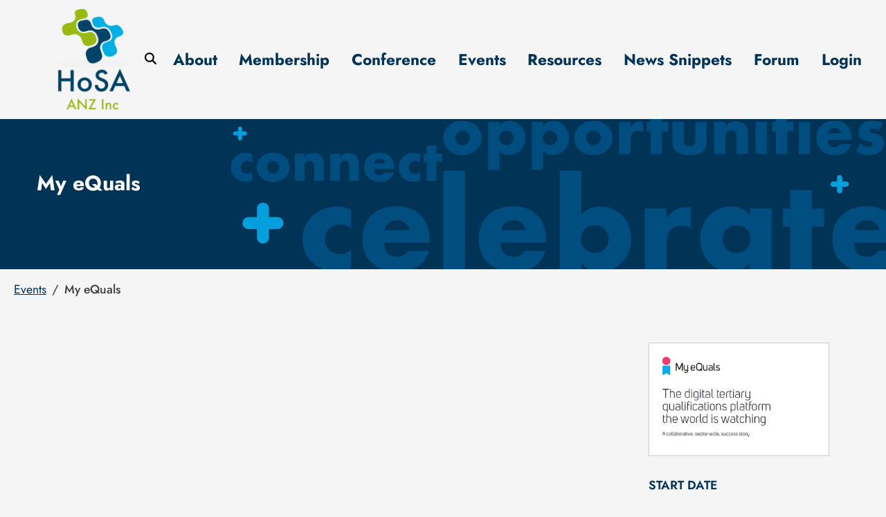

--- FILE ---
content_type: text/html; charset=utf-8
request_url: https://hosa.edu.au/events/my-equals/
body_size: 356171
content:
<!DOCTYPE html><html><head><meta charSet="utf-8"/><meta http-equiv="x-ua-compatible" content="ie=edge"/><meta name="viewport" content="width=device-width, initial-scale=1, shrink-to-fit=no"/><meta name="generator" content="Gatsby 5.13.7"/><style data-href="/styles.99a623f35dda785c6e74.css" data-identity="gatsby-global-css">@charset "UTF-8";.image-gallery-icon{-webkit-appearance:none;appearance:none;background-color:transparent;border:0;color:#fff;cursor:pointer;filter:drop-shadow(0 2px 2px #1a1a1a);outline:none;position:absolute;transition:all .3s ease-out;z-index:4}@media(hover:hover)and (pointer:fine){.image-gallery-icon:hover{color:#337ab7}.image-gallery-icon:hover .image-gallery-svg{transform:scale(1.1)}}.image-gallery-icon:focus{outline:2px solid #337ab7}.image-gallery-using-mouse .image-gallery-icon:focus{outline:none}.image-gallery-fullscreen-button,.image-gallery-play-button{bottom:0;padding:20px}.image-gallery-fullscreen-button .image-gallery-svg,.image-gallery-play-button .image-gallery-svg{height:28px;width:28px}@media(max-width:768px){.image-gallery-fullscreen-button,.image-gallery-play-button{padding:15px}.image-gallery-fullscreen-button .image-gallery-svg,.image-gallery-play-button .image-gallery-svg{height:24px;width:24px}}@media(max-width:480px){.image-gallery-fullscreen-button,.image-gallery-play-button{padding:10px}.image-gallery-fullscreen-button .image-gallery-svg,.image-gallery-play-button .image-gallery-svg{height:16px;width:16px}}.image-gallery-fullscreen-button{right:0}.image-gallery-play-button{left:0}.image-gallery-left-nav,.image-gallery-right-nav{padding:50px 10px;top:50%;transform:translateY(-50%)}.image-gallery-left-nav .image-gallery-svg,.image-gallery-right-nav .image-gallery-svg{height:120px;width:60px}@media(max-width:768px){.image-gallery-left-nav .image-gallery-svg,.image-gallery-right-nav .image-gallery-svg{height:72px;width:36px}}@media(max-width:480px){.image-gallery-left-nav .image-gallery-svg,.image-gallery-right-nav .image-gallery-svg{height:48px;width:24px}}.image-gallery-left-nav[disabled],.image-gallery-right-nav[disabled]{cursor:disabled;opacity:.6;pointer-events:none}.image-gallery-left-nav{left:0}.image-gallery-right-nav{right:0}.image-gallery{-webkit-tap-highlight-color:rgba(0,0,0,0);position:relative;-webkit-user-select:none;-o-user-select:none;user-select:none}.image-gallery.fullscreen-modal{background:#000;bottom:0;height:100%;left:0;position:fixed;right:0;top:0;width:100%;z-index:5}.image-gallery.fullscreen-modal .image-gallery-content{top:50%;transform:translateY(-50%)}.image-gallery-content{line-height:0;position:relative;top:0}.image-gallery-content.fullscreen{background:#000}.image-gallery-content .image-gallery-slide .image-gallery-image{max-height:calc(100vh - 80px)}.image-gallery-content.image-gallery-thumbnails-left .image-gallery-slide .image-gallery-image,.image-gallery-content.image-gallery-thumbnails-right .image-gallery-slide .image-gallery-image{max-height:100vh}.image-gallery-slide-wrapper{position:relative}.image-gallery-slide-wrapper.image-gallery-thumbnails-left,.image-gallery-slide-wrapper.image-gallery-thumbnails-right{display:inline-block;width:calc(100% - 110px)}@media(max-width:768px){.image-gallery-slide-wrapper.image-gallery-thumbnails-left,.image-gallery-slide-wrapper.image-gallery-thumbnails-right{width:calc(100% - 87px)}}.image-gallery-slide-wrapper.image-gallery-rtl{direction:rtl}.image-gallery-slides{line-height:0;overflow:hidden;position:relative;text-align:center;white-space:nowrap}.image-gallery-slide{left:0;position:absolute;top:0;width:100%}.image-gallery-slide.image-gallery-center{position:relative}.image-gallery-slide .image-gallery-image{object-fit:contain;width:100%}.image-gallery-slide .image-gallery-description{background:rgba(0,0,0,.4);bottom:70px;color:#fff;left:0;line-height:1;padding:10px 20px;position:absolute;white-space:normal}@media(max-width:768px){.image-gallery-slide .image-gallery-description{bottom:45px;font-size:.8em;padding:8px 15px}}.image-gallery-bullets{bottom:20px;left:0;margin:0 auto;position:absolute;right:0;width:80%;z-index:4}.image-gallery-bullets .image-gallery-bullets-container{margin:0;padding:0;text-align:center}.image-gallery-bullets .image-gallery-bullet{-webkit-appearance:none;appearance:none;background-color:transparent;border:1px solid #fff;border-radius:50%;box-shadow:0 2px 2px #1a1a1a;cursor:pointer;display:inline-block;margin:0 5px;outline:none;padding:5px;transition:all .2s ease-out}@media(max-width:768px){.image-gallery-bullets .image-gallery-bullet{margin:0 3px;padding:3px}}@media(max-width:480px){.image-gallery-bullets .image-gallery-bullet{padding:2.7px}}.image-gallery-bullets .image-gallery-bullet:focus{background:#337ab7;border:1px solid #337ab7;transform:scale(1.2)}.image-gallery-bullets .image-gallery-bullet.active{background:#fff;border:1px solid #fff;transform:scale(1.2)}@media(hover:hover)and (pointer:fine){.image-gallery-bullets .image-gallery-bullet:hover{background:#337ab7;border:1px solid #337ab7}.image-gallery-bullets .image-gallery-bullet.active:hover{background:#337ab7}}.image-gallery-thumbnails-wrapper{position:relative}.image-gallery-thumbnails-wrapper.thumbnails-swipe-horizontal{touch-action:pan-y}.image-gallery-thumbnails-wrapper.thumbnails-swipe-vertical{touch-action:pan-x}.image-gallery-thumbnails-wrapper.thumbnails-wrapper-rtl{direction:rtl}.image-gallery-thumbnails-wrapper.image-gallery-thumbnails-left,.image-gallery-thumbnails-wrapper.image-gallery-thumbnails-right{display:inline-block;vertical-align:top;width:100px}@media(max-width:768px){.image-gallery-thumbnails-wrapper.image-gallery-thumbnails-left,.image-gallery-thumbnails-wrapper.image-gallery-thumbnails-right{width:81px}}.image-gallery-thumbnails-wrapper.image-gallery-thumbnails-left .image-gallery-thumbnails,.image-gallery-thumbnails-wrapper.image-gallery-thumbnails-right .image-gallery-thumbnails{height:100%;left:0;padding:0;position:absolute;top:0;width:100%}.image-gallery-thumbnails-wrapper.image-gallery-thumbnails-left .image-gallery-thumbnails .image-gallery-thumbnail,.image-gallery-thumbnails-wrapper.image-gallery-thumbnails-right .image-gallery-thumbnails .image-gallery-thumbnail{display:block;margin-right:0;padding:0}.image-gallery-thumbnails-wrapper.image-gallery-thumbnails-left .image-gallery-thumbnails .image-gallery-thumbnail+.image-gallery-thumbnail,.image-gallery-thumbnails-wrapper.image-gallery-thumbnails-right .image-gallery-thumbnails .image-gallery-thumbnail+.image-gallery-thumbnail{margin-left:0;margin-top:2px}.image-gallery-thumbnails-wrapper.image-gallery-thumbnails-left,.image-gallery-thumbnails-wrapper.image-gallery-thumbnails-right{margin:0 5px}@media(max-width:768px){.image-gallery-thumbnails-wrapper.image-gallery-thumbnails-left,.image-gallery-thumbnails-wrapper.image-gallery-thumbnails-right{margin:0 3px}}.image-gallery-thumbnails{overflow:hidden;padding:5px 0}@media(max-width:768px){.image-gallery-thumbnails{padding:3px 0}}.image-gallery-thumbnails .image-gallery-thumbnails-container{cursor:pointer;text-align:center;white-space:nowrap}.image-gallery-thumbnail{background:transparent;border:4px solid transparent;display:inline-block;padding:0;transition:border .3s ease-out;width:100px}@media(max-width:768px){.image-gallery-thumbnail{border:3px solid transparent;width:81px}}.image-gallery-thumbnail+.image-gallery-thumbnail{margin-left:2px}.image-gallery-thumbnail .image-gallery-thumbnail-inner{display:block;position:relative}.image-gallery-thumbnail .image-gallery-thumbnail-image{line-height:0;vertical-align:middle;width:100%}.image-gallery-thumbnail.active,.image-gallery-thumbnail:focus{border:4px solid #337ab7;outline:none}@media(max-width:768px){.image-gallery-thumbnail.active,.image-gallery-thumbnail:focus{border:3px solid #337ab7}}@media(hover:hover)and (pointer:fine){.image-gallery-thumbnail:hover{border:4px solid #337ab7;outline:none}}@media(hover:hover)and (pointer:fine)and (max-width:768px){.image-gallery-thumbnail:hover{border:3px solid #337ab7}}.image-gallery-thumbnail-label{box-sizing:border-box;color:#fff;font-size:1em;left:0;line-height:1em;padding:5%;position:absolute;text-shadow:0 2px 2px #1a1a1a;top:50%;transform:translateY(-50%);white-space:normal;width:100%}@media(max-width:768px){.image-gallery-thumbnail-label{font-size:.8em;line-height:.8em}}.image-gallery-index{background:rgba(0,0,0,.4);color:#fff;line-height:1;padding:10px 20px;position:absolute;right:0;top:0;z-index:4}@media(max-width:768px){.image-gallery-index{font-size:.8em;padding:5px 10px}}@font-face{font-display:swap;font-family:Raleway;font-style:normal;font-weight:400;src:url(/static/raleway-cyrillic-ext-400-normal-4482e08504d544757971ec1752e5a5cd.woff2) format("woff2"),url(/static/raleway-cyrillic-ext-400-normal-5a5510fbec564ecd00edb51fca454261.woff) format("woff");unicode-range:u+0460-052f,u+1c80-1c88,u+20b4,u+2de0-2dff,u+a640-a69f,u+fe2e-fe2f}@font-face{font-display:swap;font-family:Raleway;font-style:normal;font-weight:400;src:url(/static/raleway-cyrillic-400-normal-699b459f21e39ca4b8df6c5b2ea5cd32.woff2) format("woff2"),url(/static/raleway-cyrillic-400-normal-085b633264f5a36c2e3519f11d182911.woff) format("woff");unicode-range:u+0301,u+0400-045f,u+0490-0491,u+04b0-04b1,u+2116}@font-face{font-display:swap;font-family:Raleway;font-style:normal;font-weight:400;src:url([data-uri]) format("woff2"),url([data-uri]) format("woff");unicode-range:u+0102-0103,u+0110-0111,u+0128-0129,u+0168-0169,u+01a0-01a1,u+01af-01b0,u+0300-0301,u+0303-0304,u+0308-0309,u+0323,u+0329,u+1ea0-1ef9,u+20ab}@font-face{font-display:swap;font-family:Raleway;font-style:normal;font-weight:400;src:url(/static/raleway-latin-ext-400-normal-150303dc14f4d1e0c2c9b28954d7d8bb.woff2) format("woff2"),url(/static/raleway-latin-ext-400-normal-56b5b154afe24082cb30a8b9789c27c5.woff) format("woff");unicode-range:u+0100-02af,u+0304,u+0308,u+0329,u+1e00-1e9f,u+1ef2-1eff,u+2020,u+20a0-20ab,u+20ad-20c0,u+2113,u+2c60-2c7f,u+a720-a7ff}@font-face{font-display:swap;font-family:Raleway;font-style:normal;font-weight:400;src:url(/static/raleway-latin-400-normal-bc8445f492c7fbf7a0bb025bb48dbf31.woff2) format("woff2"),url(/static/raleway-latin-400-normal-7274e8a7766c320ff67bd48a97b7c878.woff) format("woff");unicode-range:u+00??,u+0131,u+0152-0153,u+02bb-02bc,u+02c6,u+02da,u+02dc,u+0304,u+0308,u+0329,u+2000-206f,u+2074,u+20ac,u+2122,u+2191,u+2193,u+2212,u+2215,u+feff,u+fffd}@font-face{font-display:swap;font-family:Heebo;font-style:normal;font-weight:400;src:url([data-uri]) format("woff2"),url([data-uri]) format("woff");unicode-range:u+0590-05ff,u+200c-2010,u+20aa,u+25cc,u+fb1d-fb4f}@font-face{font-display:swap;font-family:Heebo;font-style:normal;font-weight:400;src:url([data-uri]) format("woff2"),url(/static/heebo-math-400-normal-833680c1f3eca2dd1066a2cd27c91f1c.woff) format("woff");unicode-range:u+0302-0303,u+0305,u+0307-0308,u+0330,u+0391-03a1,u+03a3-03a9,u+03b1-03c9,u+03d1,u+03d5-03d6,u+03f0-03f1,u+03f4-03f5,u+2034-2037,u+2057,u+20d0-20dc,u+20e1,u+20e5-20ef,u+2102,u+210a-210e,u+2110-2112,u+2115,u+2119-211d,u+2124,u+2128,u+212c-212d,u+212f-2131,u+2133-2138,u+213c-2140,u+2145-2149,u+2190,u+2192,u+2194-21ae,u+21b0-21e5,u+21f1-21f2,u+21f4-2211,u+2213-2214,u+2216-22ff,u+2308-230b,u+2310,u+2319,u+231c-2321,u+2336-237a,u+237c,u+2395,u+239b-23b6,u+23d0,u+23dc-23e1,u+2474-2475,u+25af,u+25b3,u+25b7,u+25bd,u+25c1,u+25ca,u+25cc,u+25fb,u+266d-266f,u+27c0-27ff,u+2900-2aff,u+2b0e-2b11,u+2b30-2b4c,u+2bfe,u+ff5b,u+ff5d,u+1d400-1d7ff,u+1ee??}@font-face{font-display:swap;font-family:Heebo;font-style:normal;font-weight:400;src:url([data-uri]) format("woff2"),url([data-uri]) format("woff");unicode-range:u+0001-000c,u+000e-001f,u+007f-009f,u+20dd-20e0,u+20e2-20e4,u+2150-218f,u+2190,u+2192,u+2194-2199,u+21af,u+21e6-21f0,u+21f3,u+2218-2219,u+2299,u+22c4-22c6,u+2300-243f,u+2440-244a,u+2460-24ff,u+25a0-27bf,u+28??,u+2921-2922,u+2981,u+29bf,u+29eb,u+2b??,u+4dc0-4dff,u+fff9-fffb,u+10140-1018e,u+10190-1019c,u+101a0,u+101d0-101fd,u+102e0-102fb,u+10e60-10e7e,u+1d2c0-1d2d3,u+1d2e0-1d37f,u+1f0??,u+1f100-1f1ad,u+1f1e6-1f1ff,u+1f30d-1f30f,u+1f315,u+1f31c,u+1f31e,u+1f320-1f32c,u+1f336,u+1f378,u+1f37d,u+1f382,u+1f393-1f39f,u+1f3a7-1f3a8,u+1f3ac-1f3af,u+1f3c2,u+1f3c4-1f3c6,u+1f3ca-1f3ce,u+1f3d4-1f3e0,u+1f3ed,u+1f3f1-1f3f3,u+1f3f5-1f3f7,u+1f408,u+1f415,u+1f41f,u+1f426,u+1f43f,u+1f441-1f442,u+1f444,u+1f446-1f449,u+1f44c-1f44e,u+1f453,u+1f46a,u+1f47d,u+1f4a3,u+1f4b0,u+1f4b3,u+1f4b9,u+1f4bb,u+1f4bf,u+1f4c8-1f4cb,u+1f4d6,u+1f4da,u+1f4df,u+1f4e3-1f4e6,u+1f4ea-1f4ed,u+1f4f7,u+1f4f9-1f4fb,u+1f4fd-1f4fe,u+1f503,u+1f507-1f50b,u+1f50d,u+1f512-1f513,u+1f53e-1f54a,u+1f54f-1f5fa,u+1f610,u+1f650-1f67f,u+1f687,u+1f68d,u+1f691,u+1f694,u+1f698,u+1f6ad,u+1f6b2,u+1f6b9-1f6ba,u+1f6bc,u+1f6c6-1f6cf,u+1f6d3-1f6d7,u+1f6e0-1f6ea,u+1f6f0-1f6f3,u+1f6f7-1f6fc,u+1f7??,u+1f800-1f80b,u+1f810-1f847,u+1f850-1f859,u+1f860-1f887,u+1f890-1f8ad,u+1f8b0-1f8b1,u+1f900-1f90b,u+1f93b,u+1f946,u+1f984,u+1f996,u+1f9e9,u+1fa00-1fa6f,u+1fa70-1fa7c,u+1fa80-1fa88,u+1fa90-1fabd,u+1fabf-1fac5,u+1face-1fadb,u+1fae0-1fae8,u+1faf0-1faf8,u+1fb??}@font-face{font-display:swap;font-family:Heebo;font-style:normal;font-weight:400;src:url([data-uri]) format("woff2"),url([data-uri]) format("woff");unicode-range:u+0100-02af,u+0304,u+0308,u+0329,u+1e00-1e9f,u+1ef2-1eff,u+2020,u+20a0-20ab,u+20ad-20c0,u+2113,u+2c60-2c7f,u+a720-a7ff}@font-face{font-display:swap;font-family:Heebo;font-style:normal;font-weight:400;src:url(/static/heebo-latin-400-normal-1b8d451ac77d5fcc3b87ae16a3317a6b.woff2) format("woff2"),url(/static/heebo-latin-400-normal-97284c785e7463959426d51952009155.woff) format("woff");unicode-range:u+00??,u+0131,u+0152-0153,u+02bb-02bc,u+02c6,u+02da,u+02dc,u+0304,u+0308,u+0329,u+2000-206f,u+2074,u+20ac,u+2122,u+2191,u+2193,u+2212,u+2215,u+feff,u+fffd}@font-face{font-display:swap;font-family:Heebo;font-style:normal;font-weight:200;src:url([data-uri]) format("woff2"),url([data-uri]) format("woff");unicode-range:u+0590-05ff,u+200c-2010,u+20aa,u+25cc,u+fb1d-fb4f}@font-face{font-display:swap;font-family:Heebo;font-style:normal;font-weight:200;src:url([data-uri]) format("woff2"),url(/static/heebo-math-200-normal-7fc2fef86914b3415c4f6faf86f361b8.woff) format("woff");unicode-range:u+0302-0303,u+0305,u+0307-0308,u+0330,u+0391-03a1,u+03a3-03a9,u+03b1-03c9,u+03d1,u+03d5-03d6,u+03f0-03f1,u+03f4-03f5,u+2034-2037,u+2057,u+20d0-20dc,u+20e1,u+20e5-20ef,u+2102,u+210a-210e,u+2110-2112,u+2115,u+2119-211d,u+2124,u+2128,u+212c-212d,u+212f-2131,u+2133-2138,u+213c-2140,u+2145-2149,u+2190,u+2192,u+2194-21ae,u+21b0-21e5,u+21f1-21f2,u+21f4-2211,u+2213-2214,u+2216-22ff,u+2308-230b,u+2310,u+2319,u+231c-2321,u+2336-237a,u+237c,u+2395,u+239b-23b6,u+23d0,u+23dc-23e1,u+2474-2475,u+25af,u+25b3,u+25b7,u+25bd,u+25c1,u+25ca,u+25cc,u+25fb,u+266d-266f,u+27c0-27ff,u+2900-2aff,u+2b0e-2b11,u+2b30-2b4c,u+2bfe,u+ff5b,u+ff5d,u+1d400-1d7ff,u+1ee??}@font-face{font-display:swap;font-family:Heebo;font-style:normal;font-weight:200;src:url([data-uri]) format("woff2"),url([data-uri]) format("woff");unicode-range:u+0001-000c,u+000e-001f,u+007f-009f,u+20dd-20e0,u+20e2-20e4,u+2150-218f,u+2190,u+2192,u+2194-2199,u+21af,u+21e6-21f0,u+21f3,u+2218-2219,u+2299,u+22c4-22c6,u+2300-243f,u+2440-244a,u+2460-24ff,u+25a0-27bf,u+28??,u+2921-2922,u+2981,u+29bf,u+29eb,u+2b??,u+4dc0-4dff,u+fff9-fffb,u+10140-1018e,u+10190-1019c,u+101a0,u+101d0-101fd,u+102e0-102fb,u+10e60-10e7e,u+1d2c0-1d2d3,u+1d2e0-1d37f,u+1f0??,u+1f100-1f1ad,u+1f1e6-1f1ff,u+1f30d-1f30f,u+1f315,u+1f31c,u+1f31e,u+1f320-1f32c,u+1f336,u+1f378,u+1f37d,u+1f382,u+1f393-1f39f,u+1f3a7-1f3a8,u+1f3ac-1f3af,u+1f3c2,u+1f3c4-1f3c6,u+1f3ca-1f3ce,u+1f3d4-1f3e0,u+1f3ed,u+1f3f1-1f3f3,u+1f3f5-1f3f7,u+1f408,u+1f415,u+1f41f,u+1f426,u+1f43f,u+1f441-1f442,u+1f444,u+1f446-1f449,u+1f44c-1f44e,u+1f453,u+1f46a,u+1f47d,u+1f4a3,u+1f4b0,u+1f4b3,u+1f4b9,u+1f4bb,u+1f4bf,u+1f4c8-1f4cb,u+1f4d6,u+1f4da,u+1f4df,u+1f4e3-1f4e6,u+1f4ea-1f4ed,u+1f4f7,u+1f4f9-1f4fb,u+1f4fd-1f4fe,u+1f503,u+1f507-1f50b,u+1f50d,u+1f512-1f513,u+1f53e-1f54a,u+1f54f-1f5fa,u+1f610,u+1f650-1f67f,u+1f687,u+1f68d,u+1f691,u+1f694,u+1f698,u+1f6ad,u+1f6b2,u+1f6b9-1f6ba,u+1f6bc,u+1f6c6-1f6cf,u+1f6d3-1f6d7,u+1f6e0-1f6ea,u+1f6f0-1f6f3,u+1f6f7-1f6fc,u+1f7??,u+1f800-1f80b,u+1f810-1f847,u+1f850-1f859,u+1f860-1f887,u+1f890-1f8ad,u+1f8b0-1f8b1,u+1f900-1f90b,u+1f93b,u+1f946,u+1f984,u+1f996,u+1f9e9,u+1fa00-1fa6f,u+1fa70-1fa7c,u+1fa80-1fa88,u+1fa90-1fabd,u+1fabf-1fac5,u+1face-1fadb,u+1fae0-1fae8,u+1faf0-1faf8,u+1fb??}@font-face{font-display:swap;font-family:Heebo;font-style:normal;font-weight:200;src:url([data-uri]) format("woff2"),url([data-uri]) format("woff");unicode-range:u+0100-02af,u+0304,u+0308,u+0329,u+1e00-1e9f,u+1ef2-1eff,u+2020,u+20a0-20ab,u+20ad-20c0,u+2113,u+2c60-2c7f,u+a720-a7ff}@font-face{font-display:swap;font-family:Heebo;font-style:normal;font-weight:200;src:url(/static/heebo-latin-200-normal-4c99cf4e6b2bc8bef7d4f22302467684.woff2) format("woff2"),url(/static/heebo-latin-200-normal-5852a7282cee0e148658f2f1c15e9036.woff) format("woff");unicode-range:u+00??,u+0131,u+0152-0153,u+02bb-02bc,u+02c6,u+02da,u+02dc,u+0304,u+0308,u+0329,u+2000-206f,u+2074,u+20ac,u+2122,u+2191,u+2193,u+2212,u+2215,u+feff,u+fffd}@font-face{font-display:swap;font-family:Heebo;font-style:normal;font-weight:300;src:url([data-uri]) format("woff2"),url([data-uri]) format("woff");unicode-range:u+0590-05ff,u+200c-2010,u+20aa,u+25cc,u+fb1d-fb4f}@font-face{font-display:swap;font-family:Heebo;font-style:normal;font-weight:300;src:url([data-uri]) format("woff2"),url(/static/heebo-math-300-normal-a919ec756dd3b4112df875d1346cfe5a.woff) format("woff");unicode-range:u+0302-0303,u+0305,u+0307-0308,u+0330,u+0391-03a1,u+03a3-03a9,u+03b1-03c9,u+03d1,u+03d5-03d6,u+03f0-03f1,u+03f4-03f5,u+2034-2037,u+2057,u+20d0-20dc,u+20e1,u+20e5-20ef,u+2102,u+210a-210e,u+2110-2112,u+2115,u+2119-211d,u+2124,u+2128,u+212c-212d,u+212f-2131,u+2133-2138,u+213c-2140,u+2145-2149,u+2190,u+2192,u+2194-21ae,u+21b0-21e5,u+21f1-21f2,u+21f4-2211,u+2213-2214,u+2216-22ff,u+2308-230b,u+2310,u+2319,u+231c-2321,u+2336-237a,u+237c,u+2395,u+239b-23b6,u+23d0,u+23dc-23e1,u+2474-2475,u+25af,u+25b3,u+25b7,u+25bd,u+25c1,u+25ca,u+25cc,u+25fb,u+266d-266f,u+27c0-27ff,u+2900-2aff,u+2b0e-2b11,u+2b30-2b4c,u+2bfe,u+ff5b,u+ff5d,u+1d400-1d7ff,u+1ee??}@font-face{font-display:swap;font-family:Heebo;font-style:normal;font-weight:300;src:url([data-uri]) format("woff2"),url([data-uri]) format("woff");unicode-range:u+0001-000c,u+000e-001f,u+007f-009f,u+20dd-20e0,u+20e2-20e4,u+2150-218f,u+2190,u+2192,u+2194-2199,u+21af,u+21e6-21f0,u+21f3,u+2218-2219,u+2299,u+22c4-22c6,u+2300-243f,u+2440-244a,u+2460-24ff,u+25a0-27bf,u+28??,u+2921-2922,u+2981,u+29bf,u+29eb,u+2b??,u+4dc0-4dff,u+fff9-fffb,u+10140-1018e,u+10190-1019c,u+101a0,u+101d0-101fd,u+102e0-102fb,u+10e60-10e7e,u+1d2c0-1d2d3,u+1d2e0-1d37f,u+1f0??,u+1f100-1f1ad,u+1f1e6-1f1ff,u+1f30d-1f30f,u+1f315,u+1f31c,u+1f31e,u+1f320-1f32c,u+1f336,u+1f378,u+1f37d,u+1f382,u+1f393-1f39f,u+1f3a7-1f3a8,u+1f3ac-1f3af,u+1f3c2,u+1f3c4-1f3c6,u+1f3ca-1f3ce,u+1f3d4-1f3e0,u+1f3ed,u+1f3f1-1f3f3,u+1f3f5-1f3f7,u+1f408,u+1f415,u+1f41f,u+1f426,u+1f43f,u+1f441-1f442,u+1f444,u+1f446-1f449,u+1f44c-1f44e,u+1f453,u+1f46a,u+1f47d,u+1f4a3,u+1f4b0,u+1f4b3,u+1f4b9,u+1f4bb,u+1f4bf,u+1f4c8-1f4cb,u+1f4d6,u+1f4da,u+1f4df,u+1f4e3-1f4e6,u+1f4ea-1f4ed,u+1f4f7,u+1f4f9-1f4fb,u+1f4fd-1f4fe,u+1f503,u+1f507-1f50b,u+1f50d,u+1f512-1f513,u+1f53e-1f54a,u+1f54f-1f5fa,u+1f610,u+1f650-1f67f,u+1f687,u+1f68d,u+1f691,u+1f694,u+1f698,u+1f6ad,u+1f6b2,u+1f6b9-1f6ba,u+1f6bc,u+1f6c6-1f6cf,u+1f6d3-1f6d7,u+1f6e0-1f6ea,u+1f6f0-1f6f3,u+1f6f7-1f6fc,u+1f7??,u+1f800-1f80b,u+1f810-1f847,u+1f850-1f859,u+1f860-1f887,u+1f890-1f8ad,u+1f8b0-1f8b1,u+1f900-1f90b,u+1f93b,u+1f946,u+1f984,u+1f996,u+1f9e9,u+1fa00-1fa6f,u+1fa70-1fa7c,u+1fa80-1fa88,u+1fa90-1fabd,u+1fabf-1fac5,u+1face-1fadb,u+1fae0-1fae8,u+1faf0-1faf8,u+1fb??}@font-face{font-display:swap;font-family:Heebo;font-style:normal;font-weight:300;src:url([data-uri]) format("woff2"),url([data-uri]) format("woff");unicode-range:u+0100-02af,u+0304,u+0308,u+0329,u+1e00-1e9f,u+1ef2-1eff,u+2020,u+20a0-20ab,u+20ad-20c0,u+2113,u+2c60-2c7f,u+a720-a7ff}@font-face{font-display:swap;font-family:Heebo;font-style:normal;font-weight:300;src:url(/static/heebo-latin-300-normal-f57e262a61d7933cc7a46b41b4e29656.woff2) format("woff2"),url(/static/heebo-latin-300-normal-5be04a90a2dff30dfdea933882bd4061.woff) format("woff");unicode-range:u+00??,u+0131,u+0152-0153,u+02bb-02bc,u+02c6,u+02da,u+02dc,u+0304,u+0308,u+0329,u+2000-206f,u+2074,u+20ac,u+2122,u+2191,u+2193,u+2212,u+2215,u+feff,u+fffd}@font-face{font-display:swap;font-family:Heebo;font-style:normal;font-weight:500;src:url([data-uri]) format("woff2"),url([data-uri]) format("woff");unicode-range:u+0590-05ff,u+200c-2010,u+20aa,u+25cc,u+fb1d-fb4f}@font-face{font-display:swap;font-family:Heebo;font-style:normal;font-weight:500;src:url([data-uri]) format("woff2"),url(/static/heebo-math-500-normal-5fd4f0dc44fddd7bf6a3d42a6e8e18e4.woff) format("woff");unicode-range:u+0302-0303,u+0305,u+0307-0308,u+0330,u+0391-03a1,u+03a3-03a9,u+03b1-03c9,u+03d1,u+03d5-03d6,u+03f0-03f1,u+03f4-03f5,u+2034-2037,u+2057,u+20d0-20dc,u+20e1,u+20e5-20ef,u+2102,u+210a-210e,u+2110-2112,u+2115,u+2119-211d,u+2124,u+2128,u+212c-212d,u+212f-2131,u+2133-2138,u+213c-2140,u+2145-2149,u+2190,u+2192,u+2194-21ae,u+21b0-21e5,u+21f1-21f2,u+21f4-2211,u+2213-2214,u+2216-22ff,u+2308-230b,u+2310,u+2319,u+231c-2321,u+2336-237a,u+237c,u+2395,u+239b-23b6,u+23d0,u+23dc-23e1,u+2474-2475,u+25af,u+25b3,u+25b7,u+25bd,u+25c1,u+25ca,u+25cc,u+25fb,u+266d-266f,u+27c0-27ff,u+2900-2aff,u+2b0e-2b11,u+2b30-2b4c,u+2bfe,u+ff5b,u+ff5d,u+1d400-1d7ff,u+1ee??}@font-face{font-display:swap;font-family:Heebo;font-style:normal;font-weight:500;src:url([data-uri]) format("woff2"),url([data-uri]) format("woff");unicode-range:u+0001-000c,u+000e-001f,u+007f-009f,u+20dd-20e0,u+20e2-20e4,u+2150-218f,u+2190,u+2192,u+2194-2199,u+21af,u+21e6-21f0,u+21f3,u+2218-2219,u+2299,u+22c4-22c6,u+2300-243f,u+2440-244a,u+2460-24ff,u+25a0-27bf,u+28??,u+2921-2922,u+2981,u+29bf,u+29eb,u+2b??,u+4dc0-4dff,u+fff9-fffb,u+10140-1018e,u+10190-1019c,u+101a0,u+101d0-101fd,u+102e0-102fb,u+10e60-10e7e,u+1d2c0-1d2d3,u+1d2e0-1d37f,u+1f0??,u+1f100-1f1ad,u+1f1e6-1f1ff,u+1f30d-1f30f,u+1f315,u+1f31c,u+1f31e,u+1f320-1f32c,u+1f336,u+1f378,u+1f37d,u+1f382,u+1f393-1f39f,u+1f3a7-1f3a8,u+1f3ac-1f3af,u+1f3c2,u+1f3c4-1f3c6,u+1f3ca-1f3ce,u+1f3d4-1f3e0,u+1f3ed,u+1f3f1-1f3f3,u+1f3f5-1f3f7,u+1f408,u+1f415,u+1f41f,u+1f426,u+1f43f,u+1f441-1f442,u+1f444,u+1f446-1f449,u+1f44c-1f44e,u+1f453,u+1f46a,u+1f47d,u+1f4a3,u+1f4b0,u+1f4b3,u+1f4b9,u+1f4bb,u+1f4bf,u+1f4c8-1f4cb,u+1f4d6,u+1f4da,u+1f4df,u+1f4e3-1f4e6,u+1f4ea-1f4ed,u+1f4f7,u+1f4f9-1f4fb,u+1f4fd-1f4fe,u+1f503,u+1f507-1f50b,u+1f50d,u+1f512-1f513,u+1f53e-1f54a,u+1f54f-1f5fa,u+1f610,u+1f650-1f67f,u+1f687,u+1f68d,u+1f691,u+1f694,u+1f698,u+1f6ad,u+1f6b2,u+1f6b9-1f6ba,u+1f6bc,u+1f6c6-1f6cf,u+1f6d3-1f6d7,u+1f6e0-1f6ea,u+1f6f0-1f6f3,u+1f6f7-1f6fc,u+1f7??,u+1f800-1f80b,u+1f810-1f847,u+1f850-1f859,u+1f860-1f887,u+1f890-1f8ad,u+1f8b0-1f8b1,u+1f900-1f90b,u+1f93b,u+1f946,u+1f984,u+1f996,u+1f9e9,u+1fa00-1fa6f,u+1fa70-1fa7c,u+1fa80-1fa88,u+1fa90-1fabd,u+1fabf-1fac5,u+1face-1fadb,u+1fae0-1fae8,u+1faf0-1faf8,u+1fb??}@font-face{font-display:swap;font-family:Heebo;font-style:normal;font-weight:500;src:url([data-uri]) format("woff2"),url([data-uri]) format("woff");unicode-range:u+0100-02af,u+0304,u+0308,u+0329,u+1e00-1e9f,u+1ef2-1eff,u+2020,u+20a0-20ab,u+20ad-20c0,u+2113,u+2c60-2c7f,u+a720-a7ff}@font-face{font-display:swap;font-family:Heebo;font-style:normal;font-weight:500;src:url(/static/heebo-latin-500-normal-b08bb610c111e4b3a70adeda663aabaa.woff2) format("woff2"),url(/static/heebo-latin-500-normal-3bf980d6224d84d88a113c69571d3b30.woff) format("woff");unicode-range:u+00??,u+0131,u+0152-0153,u+02bb-02bc,u+02c6,u+02da,u+02dc,u+0304,u+0308,u+0329,u+2000-206f,u+2074,u+20ac,u+2122,u+2191,u+2193,u+2212,u+2215,u+feff,u+fffd}@font-face{font-display:swap;font-family:Heebo;font-style:normal;font-weight:600;src:url([data-uri]) format("woff2"),url([data-uri]) format("woff");unicode-range:u+0590-05ff,u+200c-2010,u+20aa,u+25cc,u+fb1d-fb4f}@font-face{font-display:swap;font-family:Heebo;font-style:normal;font-weight:600;src:url([data-uri]) format("woff2"),url(/static/heebo-math-600-normal-bdbd221c248cf8a0e633a251aadf321f.woff) format("woff");unicode-range:u+0302-0303,u+0305,u+0307-0308,u+0330,u+0391-03a1,u+03a3-03a9,u+03b1-03c9,u+03d1,u+03d5-03d6,u+03f0-03f1,u+03f4-03f5,u+2034-2037,u+2057,u+20d0-20dc,u+20e1,u+20e5-20ef,u+2102,u+210a-210e,u+2110-2112,u+2115,u+2119-211d,u+2124,u+2128,u+212c-212d,u+212f-2131,u+2133-2138,u+213c-2140,u+2145-2149,u+2190,u+2192,u+2194-21ae,u+21b0-21e5,u+21f1-21f2,u+21f4-2211,u+2213-2214,u+2216-22ff,u+2308-230b,u+2310,u+2319,u+231c-2321,u+2336-237a,u+237c,u+2395,u+239b-23b6,u+23d0,u+23dc-23e1,u+2474-2475,u+25af,u+25b3,u+25b7,u+25bd,u+25c1,u+25ca,u+25cc,u+25fb,u+266d-266f,u+27c0-27ff,u+2900-2aff,u+2b0e-2b11,u+2b30-2b4c,u+2bfe,u+ff5b,u+ff5d,u+1d400-1d7ff,u+1ee??}@font-face{font-display:swap;font-family:Heebo;font-style:normal;font-weight:600;src:url([data-uri]) format("woff2"),url([data-uri]) format("woff");unicode-range:u+0001-000c,u+000e-001f,u+007f-009f,u+20dd-20e0,u+20e2-20e4,u+2150-218f,u+2190,u+2192,u+2194-2199,u+21af,u+21e6-21f0,u+21f3,u+2218-2219,u+2299,u+22c4-22c6,u+2300-243f,u+2440-244a,u+2460-24ff,u+25a0-27bf,u+28??,u+2921-2922,u+2981,u+29bf,u+29eb,u+2b??,u+4dc0-4dff,u+fff9-fffb,u+10140-1018e,u+10190-1019c,u+101a0,u+101d0-101fd,u+102e0-102fb,u+10e60-10e7e,u+1d2c0-1d2d3,u+1d2e0-1d37f,u+1f0??,u+1f100-1f1ad,u+1f1e6-1f1ff,u+1f30d-1f30f,u+1f315,u+1f31c,u+1f31e,u+1f320-1f32c,u+1f336,u+1f378,u+1f37d,u+1f382,u+1f393-1f39f,u+1f3a7-1f3a8,u+1f3ac-1f3af,u+1f3c2,u+1f3c4-1f3c6,u+1f3ca-1f3ce,u+1f3d4-1f3e0,u+1f3ed,u+1f3f1-1f3f3,u+1f3f5-1f3f7,u+1f408,u+1f415,u+1f41f,u+1f426,u+1f43f,u+1f441-1f442,u+1f444,u+1f446-1f449,u+1f44c-1f44e,u+1f453,u+1f46a,u+1f47d,u+1f4a3,u+1f4b0,u+1f4b3,u+1f4b9,u+1f4bb,u+1f4bf,u+1f4c8-1f4cb,u+1f4d6,u+1f4da,u+1f4df,u+1f4e3-1f4e6,u+1f4ea-1f4ed,u+1f4f7,u+1f4f9-1f4fb,u+1f4fd-1f4fe,u+1f503,u+1f507-1f50b,u+1f50d,u+1f512-1f513,u+1f53e-1f54a,u+1f54f-1f5fa,u+1f610,u+1f650-1f67f,u+1f687,u+1f68d,u+1f691,u+1f694,u+1f698,u+1f6ad,u+1f6b2,u+1f6b9-1f6ba,u+1f6bc,u+1f6c6-1f6cf,u+1f6d3-1f6d7,u+1f6e0-1f6ea,u+1f6f0-1f6f3,u+1f6f7-1f6fc,u+1f7??,u+1f800-1f80b,u+1f810-1f847,u+1f850-1f859,u+1f860-1f887,u+1f890-1f8ad,u+1f8b0-1f8b1,u+1f900-1f90b,u+1f93b,u+1f946,u+1f984,u+1f996,u+1f9e9,u+1fa00-1fa6f,u+1fa70-1fa7c,u+1fa80-1fa88,u+1fa90-1fabd,u+1fabf-1fac5,u+1face-1fadb,u+1fae0-1fae8,u+1faf0-1faf8,u+1fb??}@font-face{font-display:swap;font-family:Heebo;font-style:normal;font-weight:600;src:url([data-uri]) format("woff2"),url([data-uri]) format("woff");unicode-range:u+0100-02af,u+0304,u+0308,u+0329,u+1e00-1e9f,u+1ef2-1eff,u+2020,u+20a0-20ab,u+20ad-20c0,u+2113,u+2c60-2c7f,u+a720-a7ff}@font-face{font-display:swap;font-family:Heebo;font-style:normal;font-weight:600;src:url(/static/heebo-latin-600-normal-ccdb020a6ecc76e2ec5c1612a2a881b1.woff2) format("woff2"),url(/static/heebo-latin-600-normal-108d9cd2da6808c440de4f9544d21b4a.woff) format("woff");unicode-range:u+00??,u+0131,u+0152-0153,u+02bb-02bc,u+02c6,u+02da,u+02dc,u+0304,u+0308,u+0329,u+2000-206f,u+2074,u+20ac,u+2122,u+2191,u+2193,u+2212,u+2215,u+feff,u+fffd}@font-face{font-display:swap;font-family:Heebo;font-style:normal;font-weight:700;src:url([data-uri]) format("woff2"),url([data-uri]) format("woff");unicode-range:u+0590-05ff,u+200c-2010,u+20aa,u+25cc,u+fb1d-fb4f}@font-face{font-display:swap;font-family:Heebo;font-style:normal;font-weight:700;src:url([data-uri]) format("woff2"),url(/static/heebo-math-700-normal-e4aadbe9fa26d1804ba644cd52e34c33.woff) format("woff");unicode-range:u+0302-0303,u+0305,u+0307-0308,u+0330,u+0391-03a1,u+03a3-03a9,u+03b1-03c9,u+03d1,u+03d5-03d6,u+03f0-03f1,u+03f4-03f5,u+2034-2037,u+2057,u+20d0-20dc,u+20e1,u+20e5-20ef,u+2102,u+210a-210e,u+2110-2112,u+2115,u+2119-211d,u+2124,u+2128,u+212c-212d,u+212f-2131,u+2133-2138,u+213c-2140,u+2145-2149,u+2190,u+2192,u+2194-21ae,u+21b0-21e5,u+21f1-21f2,u+21f4-2211,u+2213-2214,u+2216-22ff,u+2308-230b,u+2310,u+2319,u+231c-2321,u+2336-237a,u+237c,u+2395,u+239b-23b6,u+23d0,u+23dc-23e1,u+2474-2475,u+25af,u+25b3,u+25b7,u+25bd,u+25c1,u+25ca,u+25cc,u+25fb,u+266d-266f,u+27c0-27ff,u+2900-2aff,u+2b0e-2b11,u+2b30-2b4c,u+2bfe,u+ff5b,u+ff5d,u+1d400-1d7ff,u+1ee??}@font-face{font-display:swap;font-family:Heebo;font-style:normal;font-weight:700;src:url([data-uri]) format("woff2"),url([data-uri]) format("woff");unicode-range:u+0001-000c,u+000e-001f,u+007f-009f,u+20dd-20e0,u+20e2-20e4,u+2150-218f,u+2190,u+2192,u+2194-2199,u+21af,u+21e6-21f0,u+21f3,u+2218-2219,u+2299,u+22c4-22c6,u+2300-243f,u+2440-244a,u+2460-24ff,u+25a0-27bf,u+28??,u+2921-2922,u+2981,u+29bf,u+29eb,u+2b??,u+4dc0-4dff,u+fff9-fffb,u+10140-1018e,u+10190-1019c,u+101a0,u+101d0-101fd,u+102e0-102fb,u+10e60-10e7e,u+1d2c0-1d2d3,u+1d2e0-1d37f,u+1f0??,u+1f100-1f1ad,u+1f1e6-1f1ff,u+1f30d-1f30f,u+1f315,u+1f31c,u+1f31e,u+1f320-1f32c,u+1f336,u+1f378,u+1f37d,u+1f382,u+1f393-1f39f,u+1f3a7-1f3a8,u+1f3ac-1f3af,u+1f3c2,u+1f3c4-1f3c6,u+1f3ca-1f3ce,u+1f3d4-1f3e0,u+1f3ed,u+1f3f1-1f3f3,u+1f3f5-1f3f7,u+1f408,u+1f415,u+1f41f,u+1f426,u+1f43f,u+1f441-1f442,u+1f444,u+1f446-1f449,u+1f44c-1f44e,u+1f453,u+1f46a,u+1f47d,u+1f4a3,u+1f4b0,u+1f4b3,u+1f4b9,u+1f4bb,u+1f4bf,u+1f4c8-1f4cb,u+1f4d6,u+1f4da,u+1f4df,u+1f4e3-1f4e6,u+1f4ea-1f4ed,u+1f4f7,u+1f4f9-1f4fb,u+1f4fd-1f4fe,u+1f503,u+1f507-1f50b,u+1f50d,u+1f512-1f513,u+1f53e-1f54a,u+1f54f-1f5fa,u+1f610,u+1f650-1f67f,u+1f687,u+1f68d,u+1f691,u+1f694,u+1f698,u+1f6ad,u+1f6b2,u+1f6b9-1f6ba,u+1f6bc,u+1f6c6-1f6cf,u+1f6d3-1f6d7,u+1f6e0-1f6ea,u+1f6f0-1f6f3,u+1f6f7-1f6fc,u+1f7??,u+1f800-1f80b,u+1f810-1f847,u+1f850-1f859,u+1f860-1f887,u+1f890-1f8ad,u+1f8b0-1f8b1,u+1f900-1f90b,u+1f93b,u+1f946,u+1f984,u+1f996,u+1f9e9,u+1fa00-1fa6f,u+1fa70-1fa7c,u+1fa80-1fa88,u+1fa90-1fabd,u+1fabf-1fac5,u+1face-1fadb,u+1fae0-1fae8,u+1faf0-1faf8,u+1fb??}@font-face{font-display:swap;font-family:Heebo;font-style:normal;font-weight:700;src:url([data-uri]) format("woff2"),url([data-uri]) format("woff");unicode-range:u+0100-02af,u+0304,u+0308,u+0329,u+1e00-1e9f,u+1ef2-1eff,u+2020,u+20a0-20ab,u+20ad-20c0,u+2113,u+2c60-2c7f,u+a720-a7ff}@font-face{font-display:swap;font-family:Heebo;font-style:normal;font-weight:700;src:url(/static/heebo-latin-700-normal-a4bed83bd8fd3ee619556308fd934053.woff2) format("woff2"),url(/static/heebo-latin-700-normal-933c2892cd12d1c30a0251f906cc3041.woff) format("woff");unicode-range:u+00??,u+0131,u+0152-0153,u+02bb-02bc,u+02c6,u+02da,u+02dc,u+0304,u+0308,u+0329,u+2000-206f,u+2074,u+20ac,u+2122,u+2191,u+2193,u+2212,u+2215,u+feff,u+fffd}/*!
 * Bootstrap  v5.3.3 (https://getbootstrap.com/)
 * Copyright 2011-2024 The Bootstrap Authors
 * Licensed under MIT (https://github.com/twbs/bootstrap/blob/main/LICENSE)
 */:root,[data-bs-theme=light]{--bs-blue:#0d6efd;--bs-indigo:#6610f2;--bs-purple:#6f42c1;--bs-pink:#d63384;--bs-red:#dc3545;--bs-orange:#fd7e14;--bs-yellow:#ffc107;--bs-green:#198754;--bs-teal:#20c997;--bs-cyan:#0dcaf0;--bs-black:#000;--bs-white:#fff;--bs-gray:#6c757d;--bs-gray-dark:#343a40;--bs-gray-100:#f8f9fa;--bs-gray-200:#e9ecef;--bs-gray-300:#dee2e6;--bs-gray-400:#ced4da;--bs-gray-500:#adb5bd;--bs-gray-600:#6c757d;--bs-gray-700:#495057;--bs-gray-800:#343a40;--bs-gray-900:#212529;--bs-primary:#0d6efd;--bs-secondary:#6c757d;--bs-success:#198754;--bs-info:#0dcaf0;--bs-warning:#ffc107;--bs-danger:#dc3545;--bs-light:#f8f9fa;--bs-dark:#212529;--bs-primary-rgb:13,110,253;--bs-secondary-rgb:108,117,125;--bs-success-rgb:25,135,84;--bs-info-rgb:13,202,240;--bs-warning-rgb:255,193,7;--bs-danger-rgb:220,53,69;--bs-light-rgb:248,249,250;--bs-dark-rgb:33,37,41;--bs-primary-text-emphasis:#052c65;--bs-secondary-text-emphasis:#2b2f32;--bs-success-text-emphasis:#0a3622;--bs-info-text-emphasis:#055160;--bs-warning-text-emphasis:#664d03;--bs-danger-text-emphasis:#58151c;--bs-light-text-emphasis:#495057;--bs-dark-text-emphasis:#495057;--bs-primary-bg-subtle:#cfe2ff;--bs-secondary-bg-subtle:#e2e3e5;--bs-success-bg-subtle:#d1e7dd;--bs-info-bg-subtle:#cff4fc;--bs-warning-bg-subtle:#fff3cd;--bs-danger-bg-subtle:#f8d7da;--bs-light-bg-subtle:#fcfcfd;--bs-dark-bg-subtle:#ced4da;--bs-primary-border-subtle:#9ec5fe;--bs-secondary-border-subtle:#c4c8cb;--bs-success-border-subtle:#a3cfbb;--bs-info-border-subtle:#9eeaf9;--bs-warning-border-subtle:#ffe69c;--bs-danger-border-subtle:#f1aeb5;--bs-light-border-subtle:#e9ecef;--bs-dark-border-subtle:#adb5bd;--bs-white-rgb:255,255,255;--bs-black-rgb:0,0,0;--bs-font-sans-serif:system-ui,-apple-system,"Segoe UI",Roboto,"Helvetica Neue","Noto Sans","Liberation Sans",Arial,sans-serif,"Apple Color Emoji","Segoe UI Emoji","Segoe UI Symbol","Noto Color Emoji";--bs-font-monospace:SFMono-Regular,Menlo,Monaco,Consolas,"Liberation Mono","Courier New",monospace;--bs-gradient:linear-gradient(180deg,hsla(0,0%,100%,.15),hsla(0,0%,100%,0));--bs-body-font-family:var(--bs-font-sans-serif);--bs-body-font-size:1rem;--bs-body-font-weight:400;--bs-body-line-height:1.5;--bs-body-color:#212529;--bs-body-color-rgb:33,37,41;--bs-body-bg:#fff;--bs-body-bg-rgb:255,255,255;--bs-emphasis-color:#000;--bs-emphasis-color-rgb:0,0,0;--bs-secondary-color:rgba(33,37,41,.75);--bs-secondary-color-rgb:33,37,41;--bs-secondary-bg:#e9ecef;--bs-secondary-bg-rgb:233,236,239;--bs-tertiary-color:rgba(33,37,41,.5);--bs-tertiary-color-rgb:33,37,41;--bs-tertiary-bg:#f8f9fa;--bs-tertiary-bg-rgb:248,249,250;--bs-heading-color:inherit;--bs-link-color:#0d6efd;--bs-link-color-rgb:13,110,253;--bs-link-decoration:underline;--bs-link-hover-color:#0a58ca;--bs-link-hover-color-rgb:10,88,202;--bs-code-color:#d63384;--bs-highlight-color:#212529;--bs-highlight-bg:#fff3cd;--bs-border-width:1px;--bs-border-style:solid;--bs-border-color:#dee2e6;--bs-border-color-translucent:rgba(0,0,0,.175);--bs-border-radius:0.375rem;--bs-border-radius-sm:0.25rem;--bs-border-radius-lg:0.5rem;--bs-border-radius-xl:1rem;--bs-border-radius-xxl:2rem;--bs-border-radius-2xl:var(--bs-border-radius-xxl);--bs-border-radius-pill:50rem;--bs-box-shadow:0 0.5rem 1rem rgba(0,0,0,.15);--bs-box-shadow-sm:0 0.125rem 0.25rem rgba(0,0,0,.075);--bs-box-shadow-lg:0 1rem 3rem rgba(0,0,0,.175);--bs-box-shadow-inset:inset 0 1px 2px rgba(0,0,0,.075);--bs-focus-ring-width:0.25rem;--bs-focus-ring-opacity:0.25;--bs-focus-ring-color:rgba(13,110,253,.25);--bs-form-valid-color:#198754;--bs-form-valid-border-color:#198754;--bs-form-invalid-color:#dc3545;--bs-form-invalid-border-color:#dc3545}[data-bs-theme=dark]{--bs-body-color:#dee2e6;--bs-body-color-rgb:222,226,230;--bs-body-bg:#212529;--bs-body-bg-rgb:33,37,41;--bs-emphasis-color:#fff;--bs-emphasis-color-rgb:255,255,255;--bs-secondary-color:rgba(222,226,230,.75);--bs-secondary-color-rgb:222,226,230;--bs-secondary-bg:#343a40;--bs-secondary-bg-rgb:52,58,64;--bs-tertiary-color:rgba(222,226,230,.5);--bs-tertiary-color-rgb:222,226,230;--bs-tertiary-bg:#2b3035;--bs-tertiary-bg-rgb:43,48,53;--bs-primary-text-emphasis:#6ea8fe;--bs-secondary-text-emphasis:#a7acb1;--bs-success-text-emphasis:#75b798;--bs-info-text-emphasis:#6edff6;--bs-warning-text-emphasis:#ffda6a;--bs-danger-text-emphasis:#ea868f;--bs-light-text-emphasis:#f8f9fa;--bs-dark-text-emphasis:#dee2e6;--bs-primary-bg-subtle:#031633;--bs-secondary-bg-subtle:#161719;--bs-success-bg-subtle:#051b11;--bs-info-bg-subtle:#032830;--bs-warning-bg-subtle:#332701;--bs-danger-bg-subtle:#2c0b0e;--bs-light-bg-subtle:#343a40;--bs-dark-bg-subtle:#1a1d20;--bs-primary-border-subtle:#084298;--bs-secondary-border-subtle:#41464b;--bs-success-border-subtle:#0f5132;--bs-info-border-subtle:#087990;--bs-warning-border-subtle:#997404;--bs-danger-border-subtle:#842029;--bs-light-border-subtle:#495057;--bs-dark-border-subtle:#343a40;--bs-heading-color:inherit;--bs-link-color:#6ea8fe;--bs-link-hover-color:#8bb9fe;--bs-link-color-rgb:110,168,254;--bs-link-hover-color-rgb:139,185,254;--bs-code-color:#e685b5;--bs-highlight-color:#dee2e6;--bs-highlight-bg:#664d03;--bs-border-color:#495057;--bs-border-color-translucent:hsla(0,0%,100%,.15);--bs-form-valid-color:#75b798;--bs-form-valid-border-color:#75b798;--bs-form-invalid-color:#ea868f;--bs-form-invalid-border-color:#ea868f;color-scheme:dark}*,:after,:before{box-sizing:border-box}@media (prefers-reduced-motion:no-preference){:root{scroll-behavior:smooth}}body{-webkit-text-size-adjust:100%;-webkit-tap-highlight-color:transparent;background-color:var(--bs-body-bg);color:var(--bs-body-color);font-family:var(--bs-body-font-family);font-size:var(--bs-body-font-size);font-weight:var(--bs-body-font-weight);line-height:var(--bs-body-line-height);margin:0;text-align:var(--bs-body-text-align)}hr{border:0;border-top:var(--bs-border-width) solid;color:inherit;margin:1rem 0;opacity:.25}.h1,.h2,.h3,.h4,.h5,.h6,h1,h2,h3,h4,h5,h6{color:var(--bs-heading-color);font-weight:500;line-height:1.2;margin-bottom:.5rem;margin-top:0}.h1,h1{font-size:calc(1.375rem + 1.5vw)}@media (min-width:1200px){.h1,h1{font-size:2.5rem}}.h2,h2{font-size:calc(1.325rem + .9vw)}@media (min-width:1200px){.h2,h2{font-size:2rem}}.h3,h3{font-size:calc(1.3rem + .6vw)}@media (min-width:1200px){.h3,h3{font-size:1.75rem}}.h4,h4{font-size:calc(1.275rem + .3vw)}@media (min-width:1200px){.h4,h4{font-size:1.5rem}}.h5,h5{font-size:1.25rem}.h6,h6{font-size:1rem}p{margin-bottom:1rem;margin-top:0}abbr[title]{cursor:help;-webkit-text-decoration:underline dotted;text-decoration:underline dotted;-webkit-text-decoration-skip-ink:none;text-decoration-skip-ink:none}address{font-style:normal;line-height:inherit;margin-bottom:1rem}ol,ul{padding-left:2rem}dl,ol,ul{margin-bottom:1rem;margin-top:0}ol ol,ol ul,ul ol,ul ul{margin-bottom:0}dt{font-weight:700}dd{margin-bottom:.5rem;margin-left:0}blockquote{margin:0 0 1rem}b,strong{font-weight:bolder}.small,small{font-size:.875em}.mark,mark{background-color:var(--bs-highlight-bg);color:var(--bs-highlight-color);padding:.1875em}sub,sup{font-size:.75em;line-height:0;position:relative;vertical-align:baseline}sub{bottom:-.25em}sup{top:-.5em}a{color:rgba(var(--bs-link-color-rgb),var(--bs-link-opacity,1))}a:hover{--bs-link-color-rgb:var(--bs-link-hover-color-rgb)}a:not([href]):not([class]),a:not([href]):not([class]):hover{color:inherit;text-decoration:none}code,kbd,pre,samp{font-family:var(--bs-font-monospace);font-size:1em}pre{display:block;font-size:.875em;margin-bottom:1rem;margin-top:0;overflow:auto}pre code{color:inherit;font-size:inherit;word-break:normal}code{word-wrap:break-word;color:var(--bs-code-color);font-size:.875em}a>code{color:inherit}kbd{background-color:var(--bs-body-color);border-radius:.25rem;color:var(--bs-body-bg);font-size:.875em;padding:.1875rem .375rem}kbd kbd{font-size:1em;padding:0}figure{margin:0 0 1rem}img,svg{vertical-align:middle}table{border-collapse:collapse;caption-side:bottom}caption{color:var(--bs-secondary-color);padding-bottom:.5rem;padding-top:.5rem;text-align:left}th{text-align:inherit;text-align:-webkit-match-parent}tbody,td,tfoot,th,thead,tr{border:0 solid;border-color:inherit}label{display:inline-block}button{border-radius:0}button:focus:not(:focus-visible){outline:0}button,input,optgroup,select,textarea{font-family:inherit;font-size:inherit;line-height:inherit;margin:0}button,select{text-transform:none}[role=button]{cursor:pointer}select{word-wrap:normal}select:disabled{opacity:1}[list]:not([type=date]):not([type=datetime-local]):not([type=month]):not([type=week]):not([type=time])::-webkit-calendar-picker-indicator{display:none!important}[type=button],[type=reset],[type=submit],button{-webkit-appearance:button}[type=button]:not(:disabled),[type=reset]:not(:disabled),[type=submit]:not(:disabled),button:not(:disabled){cursor:pointer}::-moz-focus-inner{border-style:none;padding:0}textarea{resize:vertical}fieldset{border:0;margin:0;min-width:0;padding:0}legend{float:left;font-size:calc(1.275rem + .3vw);line-height:inherit;margin-bottom:.5rem;padding:0;width:100%}@media (min-width:1200px){legend{font-size:1.5rem}}legend+*{clear:left}::-webkit-datetime-edit-day-field,::-webkit-datetime-edit-fields-wrapper,::-webkit-datetime-edit-hour-field,::-webkit-datetime-edit-minute,::-webkit-datetime-edit-month-field,::-webkit-datetime-edit-text,::-webkit-datetime-edit-year-field{padding:0}::-webkit-inner-spin-button{height:auto}[type=search]{-webkit-appearance:textfield;outline-offset:-2px}::-webkit-search-decoration{-webkit-appearance:none}::-webkit-color-swatch-wrapper{padding:0}::file-selector-button{-webkit-appearance:button;font:inherit}output{display:inline-block}iframe{border:0}summary{cursor:pointer;display:list-item}progress{vertical-align:baseline}[hidden]{display:none!important}.lead{font-size:1.25rem;font-weight:300}.display-1{font-size:calc(1.625rem + 4.5vw);font-weight:300;line-height:1.2}@media (min-width:1200px){.display-1{font-size:5rem}}.display-2{font-size:calc(1.575rem + 3.9vw);font-weight:300;line-height:1.2}@media (min-width:1200px){.display-2{font-size:4.5rem}}.display-3{font-size:calc(1.525rem + 3.3vw);font-weight:300;line-height:1.2}@media (min-width:1200px){.display-3{font-size:4rem}}.display-4{font-size:calc(1.475rem + 2.7vw);font-weight:300;line-height:1.2}@media (min-width:1200px){.display-4{font-size:3.5rem}}.display-5{font-size:calc(1.425rem + 2.1vw);font-weight:300;line-height:1.2}@media (min-width:1200px){.display-5{font-size:3rem}}.display-6{font-size:calc(1.375rem + 1.5vw);font-weight:300;line-height:1.2}@media (min-width:1200px){.display-6{font-size:2.5rem}}.list-inline,.list-unstyled{list-style:none;padding-left:0}.list-inline-item{display:inline-block}.list-inline-item:not(:last-child){margin-right:.5rem}.initialism{font-size:.875em;text-transform:uppercase}.blockquote{font-size:1.25rem;margin-bottom:1rem}.blockquote>:last-child{margin-bottom:0}.blockquote-footer{color:#6c757d;font-size:.875em;margin-bottom:1rem;margin-top:-1rem}.blockquote-footer:before{content:"— "}.img-fluid,.img-thumbnail{height:auto;max-width:100%}.img-thumbnail{background-color:var(--bs-body-bg);border:var(--bs-border-width) solid var(--bs-border-color);border-radius:var(--bs-border-radius);padding:.25rem}.figure{display:inline-block}.figure-img{line-height:1;margin-bottom:.5rem}.figure-caption{color:var(--bs-secondary-color);font-size:.875em}.container,.container-fluid,.container-lg,.container-md,.container-sm,.container-xl,.container-xxl{--bs-gutter-x:1.5rem;--bs-gutter-y:0;margin-left:auto;margin-right:auto;padding-left:calc(var(--bs-gutter-x)*.5);padding-right:calc(var(--bs-gutter-x)*.5);width:100%}@media (min-width:576px){.container,.container-sm{max-width:540px}}@media (min-width:768px){.container,.container-md,.container-sm{max-width:720px}}@media (min-width:992px){.container,.container-lg,.container-md,.container-sm{max-width:960px}}@media (min-width:1200px){.container,.container-lg,.container-md,.container-sm,.container-xl{max-width:1140px}}@media (min-width:1400px){.container,.container-lg,.container-md,.container-sm,.container-xl,.container-xxl{max-width:1320px}}:root{--bs-breakpoint-xs:0;--bs-breakpoint-sm:576px;--bs-breakpoint-md:768px;--bs-breakpoint-lg:992px;--bs-breakpoint-xl:1200px;--bs-breakpoint-xxl:1400px}.row{--bs-gutter-x:1.5rem;--bs-gutter-y:0;display:flex;flex-wrap:wrap;margin-left:calc(var(--bs-gutter-x)*-.5);margin-right:calc(var(--bs-gutter-x)*-.5);margin-top:calc(var(--bs-gutter-y)*-1)}.row>*{flex-shrink:0;margin-top:var(--bs-gutter-y);max-width:100%;padding-left:calc(var(--bs-gutter-x)*.5);padding-right:calc(var(--bs-gutter-x)*.5);width:100%}.col{flex:1 0}.row-cols-auto>*{flex:0 0 auto;width:auto}.row-cols-1>*{flex:0 0 auto;width:100%}.row-cols-2>*{flex:0 0 auto;width:50%}.row-cols-3>*{flex:0 0 auto;width:33.33333333%}.row-cols-4>*{flex:0 0 auto;width:25%}.row-cols-5>*{flex:0 0 auto;width:20%}.row-cols-6>*{flex:0 0 auto;width:16.66666667%}.col-auto{flex:0 0 auto;width:auto}.col-1{flex:0 0 auto;width:8.33333333%}.col-2{flex:0 0 auto;width:16.66666667%}.col-3{flex:0 0 auto;width:25%}.col-4{flex:0 0 auto;width:33.33333333%}.col-5{flex:0 0 auto;width:41.66666667%}.col-6{flex:0 0 auto;width:50%}.col-7{flex:0 0 auto;width:58.33333333%}.col-8{flex:0 0 auto;width:66.66666667%}.col-9{flex:0 0 auto;width:75%}.col-10{flex:0 0 auto;width:83.33333333%}.col-11{flex:0 0 auto;width:91.66666667%}.col-12{flex:0 0 auto;width:100%}.offset-1{margin-left:8.33333333%}.offset-2{margin-left:16.66666667%}.offset-3{margin-left:25%}.offset-4{margin-left:33.33333333%}.offset-5{margin-left:41.66666667%}.offset-6{margin-left:50%}.offset-7{margin-left:58.33333333%}.offset-8{margin-left:66.66666667%}.offset-9{margin-left:75%}.offset-10{margin-left:83.33333333%}.offset-11{margin-left:91.66666667%}.g-0,.gx-0{--bs-gutter-x:0}.g-0,.gy-0{--bs-gutter-y:0}.g-1,.gx-1{--bs-gutter-x:0.25rem}.g-1,.gy-1{--bs-gutter-y:0.25rem}.g-2,.gx-2{--bs-gutter-x:0.5rem}.g-2,.gy-2{--bs-gutter-y:0.5rem}.g-3,.gx-3{--bs-gutter-x:1rem}.g-3,.gy-3{--bs-gutter-y:1rem}.g-4,.gx-4{--bs-gutter-x:1.5rem}.g-4,.gy-4{--bs-gutter-y:1.5rem}.g-5,.gx-5{--bs-gutter-x:3rem}.g-5,.gy-5{--bs-gutter-y:3rem}@media (min-width:576px){.col-sm{flex:1 0}.row-cols-sm-auto>*{flex:0 0 auto;width:auto}.row-cols-sm-1>*{flex:0 0 auto;width:100%}.row-cols-sm-2>*{flex:0 0 auto;width:50%}.row-cols-sm-3>*{flex:0 0 auto;width:33.33333333%}.row-cols-sm-4>*{flex:0 0 auto;width:25%}.row-cols-sm-5>*{flex:0 0 auto;width:20%}.row-cols-sm-6>*{flex:0 0 auto;width:16.66666667%}.col-sm-auto{flex:0 0 auto;width:auto}.col-sm-1{flex:0 0 auto;width:8.33333333%}.col-sm-2{flex:0 0 auto;width:16.66666667%}.col-sm-3{flex:0 0 auto;width:25%}.col-sm-4{flex:0 0 auto;width:33.33333333%}.col-sm-5{flex:0 0 auto;width:41.66666667%}.col-sm-6{flex:0 0 auto;width:50%}.col-sm-7{flex:0 0 auto;width:58.33333333%}.col-sm-8{flex:0 0 auto;width:66.66666667%}.col-sm-9{flex:0 0 auto;width:75%}.col-sm-10{flex:0 0 auto;width:83.33333333%}.col-sm-11{flex:0 0 auto;width:91.66666667%}.col-sm-12{flex:0 0 auto;width:100%}.offset-sm-0{margin-left:0}.offset-sm-1{margin-left:8.33333333%}.offset-sm-2{margin-left:16.66666667%}.offset-sm-3{margin-left:25%}.offset-sm-4{margin-left:33.33333333%}.offset-sm-5{margin-left:41.66666667%}.offset-sm-6{margin-left:50%}.offset-sm-7{margin-left:58.33333333%}.offset-sm-8{margin-left:66.66666667%}.offset-sm-9{margin-left:75%}.offset-sm-10{margin-left:83.33333333%}.offset-sm-11{margin-left:91.66666667%}.g-sm-0,.gx-sm-0{--bs-gutter-x:0}.g-sm-0,.gy-sm-0{--bs-gutter-y:0}.g-sm-1,.gx-sm-1{--bs-gutter-x:0.25rem}.g-sm-1,.gy-sm-1{--bs-gutter-y:0.25rem}.g-sm-2,.gx-sm-2{--bs-gutter-x:0.5rem}.g-sm-2,.gy-sm-2{--bs-gutter-y:0.5rem}.g-sm-3,.gx-sm-3{--bs-gutter-x:1rem}.g-sm-3,.gy-sm-3{--bs-gutter-y:1rem}.g-sm-4,.gx-sm-4{--bs-gutter-x:1.5rem}.g-sm-4,.gy-sm-4{--bs-gutter-y:1.5rem}.g-sm-5,.gx-sm-5{--bs-gutter-x:3rem}.g-sm-5,.gy-sm-5{--bs-gutter-y:3rem}}@media (min-width:768px){.col-md{flex:1 0}.row-cols-md-auto>*{flex:0 0 auto;width:auto}.row-cols-md-1>*{flex:0 0 auto;width:100%}.row-cols-md-2>*{flex:0 0 auto;width:50%}.row-cols-md-3>*{flex:0 0 auto;width:33.33333333%}.row-cols-md-4>*{flex:0 0 auto;width:25%}.row-cols-md-5>*{flex:0 0 auto;width:20%}.row-cols-md-6>*{flex:0 0 auto;width:16.66666667%}.col-md-auto{flex:0 0 auto;width:auto}.col-md-1{flex:0 0 auto;width:8.33333333%}.col-md-2{flex:0 0 auto;width:16.66666667%}.col-md-3{flex:0 0 auto;width:25%}.col-md-4{flex:0 0 auto;width:33.33333333%}.col-md-5{flex:0 0 auto;width:41.66666667%}.col-md-6{flex:0 0 auto;width:50%}.col-md-7{flex:0 0 auto;width:58.33333333%}.col-md-8{flex:0 0 auto;width:66.66666667%}.col-md-9{flex:0 0 auto;width:75%}.col-md-10{flex:0 0 auto;width:83.33333333%}.col-md-11{flex:0 0 auto;width:91.66666667%}.col-md-12{flex:0 0 auto;width:100%}.offset-md-0{margin-left:0}.offset-md-1{margin-left:8.33333333%}.offset-md-2{margin-left:16.66666667%}.offset-md-3{margin-left:25%}.offset-md-4{margin-left:33.33333333%}.offset-md-5{margin-left:41.66666667%}.offset-md-6{margin-left:50%}.offset-md-7{margin-left:58.33333333%}.offset-md-8{margin-left:66.66666667%}.offset-md-9{margin-left:75%}.offset-md-10{margin-left:83.33333333%}.offset-md-11{margin-left:91.66666667%}.g-md-0,.gx-md-0{--bs-gutter-x:0}.g-md-0,.gy-md-0{--bs-gutter-y:0}.g-md-1,.gx-md-1{--bs-gutter-x:0.25rem}.g-md-1,.gy-md-1{--bs-gutter-y:0.25rem}.g-md-2,.gx-md-2{--bs-gutter-x:0.5rem}.g-md-2,.gy-md-2{--bs-gutter-y:0.5rem}.g-md-3,.gx-md-3{--bs-gutter-x:1rem}.g-md-3,.gy-md-3{--bs-gutter-y:1rem}.g-md-4,.gx-md-4{--bs-gutter-x:1.5rem}.g-md-4,.gy-md-4{--bs-gutter-y:1.5rem}.g-md-5,.gx-md-5{--bs-gutter-x:3rem}.g-md-5,.gy-md-5{--bs-gutter-y:3rem}}@media (min-width:992px){.col-lg{flex:1 0}.row-cols-lg-auto>*{flex:0 0 auto;width:auto}.row-cols-lg-1>*{flex:0 0 auto;width:100%}.row-cols-lg-2>*{flex:0 0 auto;width:50%}.row-cols-lg-3>*{flex:0 0 auto;width:33.33333333%}.row-cols-lg-4>*{flex:0 0 auto;width:25%}.row-cols-lg-5>*{flex:0 0 auto;width:20%}.row-cols-lg-6>*{flex:0 0 auto;width:16.66666667%}.col-lg-auto{flex:0 0 auto;width:auto}.col-lg-1{flex:0 0 auto;width:8.33333333%}.col-lg-2{flex:0 0 auto;width:16.66666667%}.col-lg-3{flex:0 0 auto;width:25%}.col-lg-4{flex:0 0 auto;width:33.33333333%}.col-lg-5{flex:0 0 auto;width:41.66666667%}.col-lg-6{flex:0 0 auto;width:50%}.col-lg-7{flex:0 0 auto;width:58.33333333%}.col-lg-8{flex:0 0 auto;width:66.66666667%}.col-lg-9{flex:0 0 auto;width:75%}.col-lg-10{flex:0 0 auto;width:83.33333333%}.col-lg-11{flex:0 0 auto;width:91.66666667%}.col-lg-12{flex:0 0 auto;width:100%}.offset-lg-0{margin-left:0}.offset-lg-1{margin-left:8.33333333%}.offset-lg-2{margin-left:16.66666667%}.offset-lg-3{margin-left:25%}.offset-lg-4{margin-left:33.33333333%}.offset-lg-5{margin-left:41.66666667%}.offset-lg-6{margin-left:50%}.offset-lg-7{margin-left:58.33333333%}.offset-lg-8{margin-left:66.66666667%}.offset-lg-9{margin-left:75%}.offset-lg-10{margin-left:83.33333333%}.offset-lg-11{margin-left:91.66666667%}.g-lg-0,.gx-lg-0{--bs-gutter-x:0}.g-lg-0,.gy-lg-0{--bs-gutter-y:0}.g-lg-1,.gx-lg-1{--bs-gutter-x:0.25rem}.g-lg-1,.gy-lg-1{--bs-gutter-y:0.25rem}.g-lg-2,.gx-lg-2{--bs-gutter-x:0.5rem}.g-lg-2,.gy-lg-2{--bs-gutter-y:0.5rem}.g-lg-3,.gx-lg-3{--bs-gutter-x:1rem}.g-lg-3,.gy-lg-3{--bs-gutter-y:1rem}.g-lg-4,.gx-lg-4{--bs-gutter-x:1.5rem}.g-lg-4,.gy-lg-4{--bs-gutter-y:1.5rem}.g-lg-5,.gx-lg-5{--bs-gutter-x:3rem}.g-lg-5,.gy-lg-5{--bs-gutter-y:3rem}}@media (min-width:1200px){.col-xl{flex:1 0}.row-cols-xl-auto>*{flex:0 0 auto;width:auto}.row-cols-xl-1>*{flex:0 0 auto;width:100%}.row-cols-xl-2>*{flex:0 0 auto;width:50%}.row-cols-xl-3>*{flex:0 0 auto;width:33.33333333%}.row-cols-xl-4>*{flex:0 0 auto;width:25%}.row-cols-xl-5>*{flex:0 0 auto;width:20%}.row-cols-xl-6>*{flex:0 0 auto;width:16.66666667%}.col-xl-auto{flex:0 0 auto;width:auto}.col-xl-1{flex:0 0 auto;width:8.33333333%}.col-xl-2{flex:0 0 auto;width:16.66666667%}.col-xl-3{flex:0 0 auto;width:25%}.col-xl-4{flex:0 0 auto;width:33.33333333%}.col-xl-5{flex:0 0 auto;width:41.66666667%}.col-xl-6{flex:0 0 auto;width:50%}.col-xl-7{flex:0 0 auto;width:58.33333333%}.col-xl-8{flex:0 0 auto;width:66.66666667%}.col-xl-9{flex:0 0 auto;width:75%}.col-xl-10{flex:0 0 auto;width:83.33333333%}.col-xl-11{flex:0 0 auto;width:91.66666667%}.col-xl-12{flex:0 0 auto;width:100%}.offset-xl-0{margin-left:0}.offset-xl-1{margin-left:8.33333333%}.offset-xl-2{margin-left:16.66666667%}.offset-xl-3{margin-left:25%}.offset-xl-4{margin-left:33.33333333%}.offset-xl-5{margin-left:41.66666667%}.offset-xl-6{margin-left:50%}.offset-xl-7{margin-left:58.33333333%}.offset-xl-8{margin-left:66.66666667%}.offset-xl-9{margin-left:75%}.offset-xl-10{margin-left:83.33333333%}.offset-xl-11{margin-left:91.66666667%}.g-xl-0,.gx-xl-0{--bs-gutter-x:0}.g-xl-0,.gy-xl-0{--bs-gutter-y:0}.g-xl-1,.gx-xl-1{--bs-gutter-x:0.25rem}.g-xl-1,.gy-xl-1{--bs-gutter-y:0.25rem}.g-xl-2,.gx-xl-2{--bs-gutter-x:0.5rem}.g-xl-2,.gy-xl-2{--bs-gutter-y:0.5rem}.g-xl-3,.gx-xl-3{--bs-gutter-x:1rem}.g-xl-3,.gy-xl-3{--bs-gutter-y:1rem}.g-xl-4,.gx-xl-4{--bs-gutter-x:1.5rem}.g-xl-4,.gy-xl-4{--bs-gutter-y:1.5rem}.g-xl-5,.gx-xl-5{--bs-gutter-x:3rem}.g-xl-5,.gy-xl-5{--bs-gutter-y:3rem}}@media (min-width:1400px){.col-xxl{flex:1 0}.row-cols-xxl-auto>*{flex:0 0 auto;width:auto}.row-cols-xxl-1>*{flex:0 0 auto;width:100%}.row-cols-xxl-2>*{flex:0 0 auto;width:50%}.row-cols-xxl-3>*{flex:0 0 auto;width:33.33333333%}.row-cols-xxl-4>*{flex:0 0 auto;width:25%}.row-cols-xxl-5>*{flex:0 0 auto;width:20%}.row-cols-xxl-6>*{flex:0 0 auto;width:16.66666667%}.col-xxl-auto{flex:0 0 auto;width:auto}.col-xxl-1{flex:0 0 auto;width:8.33333333%}.col-xxl-2{flex:0 0 auto;width:16.66666667%}.col-xxl-3{flex:0 0 auto;width:25%}.col-xxl-4{flex:0 0 auto;width:33.33333333%}.col-xxl-5{flex:0 0 auto;width:41.66666667%}.col-xxl-6{flex:0 0 auto;width:50%}.col-xxl-7{flex:0 0 auto;width:58.33333333%}.col-xxl-8{flex:0 0 auto;width:66.66666667%}.col-xxl-9{flex:0 0 auto;width:75%}.col-xxl-10{flex:0 0 auto;width:83.33333333%}.col-xxl-11{flex:0 0 auto;width:91.66666667%}.col-xxl-12{flex:0 0 auto;width:100%}.offset-xxl-0{margin-left:0}.offset-xxl-1{margin-left:8.33333333%}.offset-xxl-2{margin-left:16.66666667%}.offset-xxl-3{margin-left:25%}.offset-xxl-4{margin-left:33.33333333%}.offset-xxl-5{margin-left:41.66666667%}.offset-xxl-6{margin-left:50%}.offset-xxl-7{margin-left:58.33333333%}.offset-xxl-8{margin-left:66.66666667%}.offset-xxl-9{margin-left:75%}.offset-xxl-10{margin-left:83.33333333%}.offset-xxl-11{margin-left:91.66666667%}.g-xxl-0,.gx-xxl-0{--bs-gutter-x:0}.g-xxl-0,.gy-xxl-0{--bs-gutter-y:0}.g-xxl-1,.gx-xxl-1{--bs-gutter-x:0.25rem}.g-xxl-1,.gy-xxl-1{--bs-gutter-y:0.25rem}.g-xxl-2,.gx-xxl-2{--bs-gutter-x:0.5rem}.g-xxl-2,.gy-xxl-2{--bs-gutter-y:0.5rem}.g-xxl-3,.gx-xxl-3{--bs-gutter-x:1rem}.g-xxl-3,.gy-xxl-3{--bs-gutter-y:1rem}.g-xxl-4,.gx-xxl-4{--bs-gutter-x:1.5rem}.g-xxl-4,.gy-xxl-4{--bs-gutter-y:1.5rem}.g-xxl-5,.gx-xxl-5{--bs-gutter-x:3rem}.g-xxl-5,.gy-xxl-5{--bs-gutter-y:3rem}}.table{--bs-table-color-type:initial;--bs-table-bg-type:initial;--bs-table-color-state:initial;--bs-table-bg-state:initial;--bs-table-color:var(--bs-emphasis-color);--bs-table-bg:var(--bs-body-bg);--bs-table-border-color:var(--bs-border-color);--bs-table-accent-bg:transparent;--bs-table-striped-color:var(--bs-emphasis-color);--bs-table-striped-bg:rgba(var(--bs-emphasis-color-rgb),0.05);--bs-table-active-color:var(--bs-emphasis-color);--bs-table-active-bg:rgba(var(--bs-emphasis-color-rgb),0.1);--bs-table-hover-color:var(--bs-emphasis-color);--bs-table-hover-bg:rgba(var(--bs-emphasis-color-rgb),0.075);border-color:var(--bs-table-border-color);margin-bottom:1rem;vertical-align:top;width:100%}.table>:not(caption)>*>*{background-color:var(--bs-table-bg);border-bottom-width:var(--bs-border-width);box-shadow:inset 0 0 0 9999px var(--bs-table-bg-state,var(--bs-table-bg-type,var(--bs-table-accent-bg)));color:var(--bs-table-color-state,var(--bs-table-color-type,var(--bs-table-color)));padding:.5rem}.table>tbody{vertical-align:inherit}.table>thead{vertical-align:bottom}.table-group-divider{border-top:calc(var(--bs-border-width)*2) solid}.caption-top{caption-side:top}.table-sm>:not(caption)>*>*{padding:.25rem}.table-bordered>:not(caption)>*{border-width:var(--bs-border-width) 0}.table-bordered>:not(caption)>*>*{border-width:0 var(--bs-border-width)}.table-borderless>:not(caption)>*>*{border-bottom-width:0}.table-borderless>:not(:first-child){border-top-width:0}.table-striped-columns>:not(caption)>tr>:nth-child(2n),.table-striped>tbody>tr:nth-of-type(odd)>*{--bs-table-color-type:var(--bs-table-striped-color);--bs-table-bg-type:var(--bs-table-striped-bg)}.table-active{--bs-table-color-state:var(--bs-table-active-color);--bs-table-bg-state:var(--bs-table-active-bg)}.table-hover>tbody>tr:hover>*{--bs-table-color-state:var(--bs-table-hover-color);--bs-table-bg-state:var(--bs-table-hover-bg)}.table-primary{--bs-table-color:#000;--bs-table-bg:#cfe2ff;--bs-table-border-color:#a6b5cc;--bs-table-striped-bg:#c5d7f2;--bs-table-striped-color:#000;--bs-table-active-bg:#bacbe6;--bs-table-active-color:#000;--bs-table-hover-bg:#bfd1ec;--bs-table-hover-color:#000}.table-primary,.table-secondary{border-color:var(--bs-table-border-color);color:var(--bs-table-color)}.table-secondary{--bs-table-color:#000;--bs-table-bg:#e2e3e5;--bs-table-border-color:#b5b6b7;--bs-table-striped-bg:#d7d8da;--bs-table-striped-color:#000;--bs-table-active-bg:#cbccce;--bs-table-active-color:#000;--bs-table-hover-bg:#d1d2d4;--bs-table-hover-color:#000}.table-success{--bs-table-color:#000;--bs-table-bg:#d1e7dd;--bs-table-border-color:#a7b9b1;--bs-table-striped-bg:#c7dbd2;--bs-table-striped-color:#000;--bs-table-active-bg:#bcd0c7;--bs-table-active-color:#000;--bs-table-hover-bg:#c1d6cc;--bs-table-hover-color:#000}.table-info,.table-success{border-color:var(--bs-table-border-color);color:var(--bs-table-color)}.table-info{--bs-table-color:#000;--bs-table-bg:#cff4fc;--bs-table-border-color:#a6c3ca;--bs-table-striped-bg:#c5e8ef;--bs-table-striped-color:#000;--bs-table-active-bg:#badce3;--bs-table-active-color:#000;--bs-table-hover-bg:#bfe2e9;--bs-table-hover-color:#000}.table-warning{--bs-table-color:#000;--bs-table-bg:#fff3cd;--bs-table-border-color:#ccc2a4;--bs-table-striped-bg:#f2e7c3;--bs-table-striped-color:#000;--bs-table-active-bg:#e6dbb9;--bs-table-active-color:#000;--bs-table-hover-bg:#ece1be;--bs-table-hover-color:#000}.table-danger,.table-warning{border-color:var(--bs-table-border-color);color:var(--bs-table-color)}.table-danger{--bs-table-color:#000;--bs-table-bg:#f8d7da;--bs-table-border-color:#c6acae;--bs-table-striped-bg:#eccccf;--bs-table-striped-color:#000;--bs-table-active-bg:#dfc2c4;--bs-table-active-color:#000;--bs-table-hover-bg:#e5c7ca;--bs-table-hover-color:#000}.table-light{--bs-table-color:#000;--bs-table-bg:#f8f9fa;--bs-table-border-color:#c6c7c8;--bs-table-striped-bg:#ecedee;--bs-table-striped-color:#000;--bs-table-active-bg:#dfe0e1;--bs-table-active-color:#000;--bs-table-hover-bg:#e5e6e7;--bs-table-hover-color:#000}.table-dark,.table-light{border-color:var(--bs-table-border-color);color:var(--bs-table-color)}.table-dark{--bs-table-color:#fff;--bs-table-bg:#212529;--bs-table-border-color:#4d5154;--bs-table-striped-bg:#2c3034;--bs-table-striped-color:#fff;--bs-table-active-bg:#373b3e;--bs-table-active-color:#fff;--bs-table-hover-bg:#323539;--bs-table-hover-color:#fff}.table-responsive{-webkit-overflow-scrolling:touch;overflow-x:auto}@media (max-width:575.98px){.table-responsive-sm{-webkit-overflow-scrolling:touch;overflow-x:auto}}@media (max-width:767.98px){.table-responsive-md{-webkit-overflow-scrolling:touch;overflow-x:auto}}@media (max-width:991.98px){.table-responsive-lg{-webkit-overflow-scrolling:touch;overflow-x:auto}}@media (max-width:1199.98px){.table-responsive-xl{-webkit-overflow-scrolling:touch;overflow-x:auto}}@media (max-width:1399.98px){.table-responsive-xxl{-webkit-overflow-scrolling:touch;overflow-x:auto}}.form-label{margin-bottom:.5rem}.col-form-label{font-size:inherit;line-height:1.5;margin-bottom:0;padding-bottom:calc(.375rem + var(--bs-border-width));padding-top:calc(.375rem + var(--bs-border-width))}.col-form-label-lg{font-size:1.25rem;padding-bottom:calc(.5rem + var(--bs-border-width));padding-top:calc(.5rem + var(--bs-border-width))}.col-form-label-sm{font-size:.875rem;padding-bottom:calc(.25rem + var(--bs-border-width));padding-top:calc(.25rem + var(--bs-border-width))}.form-text{color:var(--bs-secondary-color);font-size:.875em;margin-top:.25rem}.form-control{-webkit-appearance:none;appearance:none;background-clip:padding-box;background-color:var(--bs-body-bg);border:var(--bs-border-width) solid var(--bs-border-color);border-radius:var(--bs-border-radius);color:var(--bs-body-color);display:block;font-size:1rem;font-weight:400;line-height:1.5;padding:.375rem .75rem;transition:border-color .15s ease-in-out,box-shadow .15s ease-in-out;width:100%}@media (prefers-reduced-motion:reduce){.form-control{transition:none}}.form-control[type=file]{overflow:hidden}.form-control[type=file]:not(:disabled):not([readonly]){cursor:pointer}.form-control:focus{background-color:var(--bs-body-bg);border-color:#86b7fe;box-shadow:0 0 0 .25rem rgba(13,110,253,.25);color:var(--bs-body-color);outline:0}.form-control::-webkit-date-and-time-value{height:1.5em;margin:0;min-width:85px}.form-control::-webkit-datetime-edit{display:block;padding:0}.form-control::placeholder{color:var(--bs-secondary-color);opacity:1}.form-control:disabled{background-color:var(--bs-secondary-bg);opacity:1}.form-control::file-selector-button{background-color:var(--bs-tertiary-bg);border:0 solid;border-color:inherit;border-inline-end-width:var(--bs-border-width);border-radius:0;color:var(--bs-body-color);margin:-.375rem -.75rem;margin-inline-end:.75rem;padding:.375rem .75rem;pointer-events:none;transition:color .15s ease-in-out,background-color .15s ease-in-out,border-color .15s ease-in-out,box-shadow .15s ease-in-out}@media (prefers-reduced-motion:reduce){.form-control::file-selector-button{transition:none}}.form-control:hover:not(:disabled):not([readonly])::file-selector-button{background-color:var(--bs-secondary-bg)}.form-control-plaintext{background-color:transparent;border:solid transparent;border-width:var(--bs-border-width) 0;color:var(--bs-body-color);display:block;line-height:1.5;margin-bottom:0;padding:.375rem 0;width:100%}.form-control-plaintext:focus{outline:0}.form-control-plaintext.form-control-lg,.form-control-plaintext.form-control-sm{padding-left:0;padding-right:0}.form-control-sm{border-radius:var(--bs-border-radius-sm);font-size:.875rem;min-height:calc(1.5em + .5rem + var(--bs-border-width)*2);padding:.25rem .5rem}.form-control-sm::file-selector-button{margin:-.25rem -.5rem;margin-inline-end:.5rem;padding:.25rem .5rem}.form-control-lg{border-radius:var(--bs-border-radius-lg);font-size:1.25rem;min-height:calc(1.5em + 1rem + var(--bs-border-width)*2);padding:.5rem 1rem}.form-control-lg::file-selector-button{margin:-.5rem -1rem;margin-inline-end:1rem;padding:.5rem 1rem}textarea.form-control{min-height:calc(1.5em + .75rem + var(--bs-border-width)*2)}textarea.form-control-sm{min-height:calc(1.5em + .5rem + var(--bs-border-width)*2)}textarea.form-control-lg{min-height:calc(1.5em + 1rem + var(--bs-border-width)*2)}.form-control-color{height:calc(1.5em + .75rem + var(--bs-border-width)*2);padding:.375rem;width:3rem}.form-control-color:not(:disabled):not([readonly]){cursor:pointer}.form-control-color::-moz-color-swatch{border:0!important;border-radius:var(--bs-border-radius)}.form-control-color::-webkit-color-swatch{border:0!important;border-radius:var(--bs-border-radius)}.form-control-color.form-control-sm{height:calc(1.5em + .5rem + var(--bs-border-width)*2)}.form-control-color.form-control-lg{height:calc(1.5em + 1rem + var(--bs-border-width)*2)}.form-select{--bs-form-select-bg-img:url("data:image/svg+xml;charset=utf-8,%3Csvg xmlns='http://www.w3.org/2000/svg' viewBox='0 0 16 16'%3E%3Cpath fill='none' stroke='%23343a40' stroke-linecap='round' stroke-linejoin='round' stroke-width='2' d='m2 5 6 6 6-6'/%3E%3C/svg%3E");-webkit-appearance:none;appearance:none;background-color:var(--bs-body-bg);background-image:var(--bs-form-select-bg-img),var(--bs-form-select-bg-icon,none);background-position:right .75rem center;background-repeat:no-repeat;background-size:16px 12px;border:var(--bs-border-width) solid var(--bs-border-color);border-radius:var(--bs-border-radius);color:var(--bs-body-color);display:block;font-size:1rem;font-weight:400;line-height:1.5;padding:.375rem 2.25rem .375rem .75rem;transition:border-color .15s ease-in-out,box-shadow .15s ease-in-out;width:100%}@media (prefers-reduced-motion:reduce){.form-select{transition:none}}.form-select:focus{border-color:#86b7fe;box-shadow:0 0 0 .25rem rgba(13,110,253,.25);outline:0}.form-select[multiple],.form-select[size]:not([size="1"]){background-image:none;padding-right:.75rem}.form-select:disabled{background-color:var(--bs-secondary-bg)}.form-select:-moz-focusring{color:transparent;text-shadow:0 0 0 var(--bs-body-color)}.form-select-sm{border-radius:var(--bs-border-radius-sm);font-size:.875rem;padding-bottom:.25rem;padding-left:.5rem;padding-top:.25rem}.form-select-lg{border-radius:var(--bs-border-radius-lg);font-size:1.25rem;padding-bottom:.5rem;padding-left:1rem;padding-top:.5rem}[data-bs-theme=dark] .form-select{--bs-form-select-bg-img:url("data:image/svg+xml;charset=utf-8,%3Csvg xmlns='http://www.w3.org/2000/svg' viewBox='0 0 16 16'%3E%3Cpath fill='none' stroke='%23dee2e6' stroke-linecap='round' stroke-linejoin='round' stroke-width='2' d='m2 5 6 6 6-6'/%3E%3C/svg%3E")}.form-check{display:block;margin-bottom:.125rem;min-height:1.5rem;padding-left:1.5em}.form-check .form-check-input{float:left;margin-left:-1.5em}.form-check-reverse{padding-left:0;padding-right:1.5em;text-align:right}.form-check-reverse .form-check-input{float:right;margin-left:0;margin-right:-1.5em}.form-check-input{--bs-form-check-bg:var(--bs-body-bg);-webkit-appearance:none;appearance:none;background-color:var(--bs-form-check-bg);background-image:var(--bs-form-check-bg-image);background-position:50%;background-repeat:no-repeat;background-size:contain;border:var(--bs-border-width) solid var(--bs-border-color);flex-shrink:0;height:1em;margin-top:.25em;-webkit-print-color-adjust:exact;print-color-adjust:exact;vertical-align:top;width:1em}.form-check-input[type=checkbox]{border-radius:.25em}.form-check-input[type=radio]{border-radius:50%}.form-check-input:active{filter:brightness(90%)}.form-check-input:focus{border-color:#86b7fe;box-shadow:0 0 0 .25rem rgba(13,110,253,.25);outline:0}.form-check-input:checked{background-color:#0d6efd;border-color:#0d6efd}.form-check-input:checked[type=checkbox]{--bs-form-check-bg-image:url("data:image/svg+xml;charset=utf-8,%3Csvg xmlns='http://www.w3.org/2000/svg' viewBox='0 0 20 20'%3E%3Cpath fill='none' stroke='%23fff' stroke-linecap='round' stroke-linejoin='round' stroke-width='3' d='m6 10 3 3 6-6'/%3E%3C/svg%3E")}.form-check-input:checked[type=radio]{--bs-form-check-bg-image:url("data:image/svg+xml;charset=utf-8,%3Csvg xmlns='http://www.w3.org/2000/svg' viewBox='-4 -4 8 8'%3E%3Ccircle r='2' fill='%23fff'/%3E%3C/svg%3E")}.form-check-input[type=checkbox]:indeterminate{--bs-form-check-bg-image:url("data:image/svg+xml;charset=utf-8,%3Csvg xmlns='http://www.w3.org/2000/svg' viewBox='0 0 20 20'%3E%3Cpath fill='none' stroke='%23fff' stroke-linecap='round' stroke-linejoin='round' stroke-width='3' d='M6 10h8'/%3E%3C/svg%3E");background-color:#0d6efd;border-color:#0d6efd}.form-check-input:disabled{filter:none;opacity:.5;pointer-events:none}.form-check-input:disabled~.form-check-label,.form-check-input[disabled]~.form-check-label{cursor:default;opacity:.5}.form-switch{padding-left:2.5em}.form-switch .form-check-input{--bs-form-switch-bg:url("data:image/svg+xml;charset=utf-8,%3Csvg xmlns='http://www.w3.org/2000/svg' viewBox='-4 -4 8 8'%3E%3Ccircle r='3' fill='rgba(0, 0, 0, 0.25)'/%3E%3C/svg%3E");background-image:var(--bs-form-switch-bg);background-position:0;border-radius:2em;margin-left:-2.5em;transition:background-position .15s ease-in-out;width:2em}@media (prefers-reduced-motion:reduce){.form-switch .form-check-input{transition:none}}.form-switch .form-check-input:focus{--bs-form-switch-bg:url("data:image/svg+xml;charset=utf-8,%3Csvg xmlns='http://www.w3.org/2000/svg' viewBox='-4 -4 8 8'%3E%3Ccircle r='3' fill='%2386b7fe'/%3E%3C/svg%3E")}.form-switch .form-check-input:checked{--bs-form-switch-bg:url("data:image/svg+xml;charset=utf-8,%3Csvg xmlns='http://www.w3.org/2000/svg' viewBox='-4 -4 8 8'%3E%3Ccircle r='3' fill='%23fff'/%3E%3C/svg%3E");background-position:100%}.form-switch.form-check-reverse{padding-left:0;padding-right:2.5em}.form-switch.form-check-reverse .form-check-input{margin-left:0;margin-right:-2.5em}.form-check-inline{display:inline-block;margin-right:1rem}.btn-check{clip:rect(0,0,0,0);pointer-events:none;position:absolute}.btn-check:disabled+.btn,.btn-check[disabled]+.btn{filter:none;opacity:.65;pointer-events:none}[data-bs-theme=dark] .form-switch .form-check-input:not(:checked):not(:focus){--bs-form-switch-bg:url("data:image/svg+xml;charset=utf-8,%3Csvg xmlns='http://www.w3.org/2000/svg' viewBox='-4 -4 8 8'%3E%3Ccircle r='3' fill='rgba(255, 255, 255, 0.25)'/%3E%3C/svg%3E")}.form-range{-webkit-appearance:none;appearance:none;background-color:transparent;height:1.5rem;padding:0;width:100%}.form-range:focus{outline:0}.form-range:focus::-webkit-slider-thumb{box-shadow:0 0 0 1px #fff,0 0 0 .25rem rgba(13,110,253,.25)}.form-range:focus::-moz-range-thumb{box-shadow:0 0 0 1px #fff,0 0 0 .25rem rgba(13,110,253,.25)}.form-range::-moz-focus-outer{border:0}.form-range::-webkit-slider-thumb{-webkit-appearance:none;appearance:none;background-color:#0d6efd;border:0;border-radius:1rem;height:1rem;margin-top:-.25rem;-webkit-transition:background-color .15s ease-in-out,border-color .15s ease-in-out,box-shadow .15s ease-in-out;transition:background-color .15s ease-in-out,border-color .15s ease-in-out,box-shadow .15s ease-in-out;width:1rem}@media (prefers-reduced-motion:reduce){.form-range::-webkit-slider-thumb{-webkit-transition:none;transition:none}}.form-range::-webkit-slider-thumb:active{background-color:#b6d4fe}.form-range::-webkit-slider-runnable-track{background-color:var(--bs-secondary-bg);border-color:transparent;border-radius:1rem;color:transparent;cursor:pointer;height:.5rem;width:100%}.form-range::-moz-range-thumb{appearance:none;background-color:#0d6efd;border:0;border-radius:1rem;height:1rem;-moz-transition:background-color .15s ease-in-out,border-color .15s ease-in-out,box-shadow .15s ease-in-out;transition:background-color .15s ease-in-out,border-color .15s ease-in-out,box-shadow .15s ease-in-out;width:1rem}@media (prefers-reduced-motion:reduce){.form-range::-moz-range-thumb{-moz-transition:none;transition:none}}.form-range::-moz-range-thumb:active{background-color:#b6d4fe}.form-range::-moz-range-track{background-color:var(--bs-secondary-bg);border-color:transparent;border-radius:1rem;color:transparent;cursor:pointer;height:.5rem;width:100%}.form-range:disabled{pointer-events:none}.form-range:disabled::-webkit-slider-thumb{background-color:var(--bs-secondary-color)}.form-range:disabled::-moz-range-thumb{background-color:var(--bs-secondary-color)}.form-floating{position:relative}.form-floating>.form-control,.form-floating>.form-control-plaintext,.form-floating>.form-select{height:calc(3.5rem + var(--bs-border-width)*2);line-height:1.25;min-height:calc(3.5rem + var(--bs-border-width)*2)}.form-floating>label{border:var(--bs-border-width) solid transparent;height:100%;left:0;overflow:hidden;padding:1rem .75rem;pointer-events:none;position:absolute;text-align:start;text-overflow:ellipsis;top:0;transform-origin:0 0;transition:opacity .1s ease-in-out,transform .1s ease-in-out;white-space:nowrap;z-index:2}@media (prefers-reduced-motion:reduce){.form-floating>label{transition:none}}.form-floating>.form-control,.form-floating>.form-control-plaintext{padding:1rem .75rem}.form-floating>.form-control-plaintext::placeholder,.form-floating>.form-control::placeholder{color:transparent}.form-floating>.form-control-plaintext:focus,.form-floating>.form-control-plaintext:not(:placeholder-shown),.form-floating>.form-control:focus,.form-floating>.form-control:not(:placeholder-shown){padding-bottom:.625rem;padding-top:1.625rem}.form-floating>.form-control-plaintext:-webkit-autofill,.form-floating>.form-control:-webkit-autofill{padding-bottom:.625rem;padding-top:1.625rem}.form-floating>.form-select{padding-bottom:.625rem;padding-top:1.625rem}.form-floating>.form-control-plaintext~label,.form-floating>.form-control:focus~label,.form-floating>.form-control:not(:placeholder-shown)~label,.form-floating>.form-select~label{color:rgba(var(--bs-body-color-rgb),.65);transform:scale(.85) translateY(-.5rem) translateX(.15rem)}.form-floating>.form-control-plaintext~label:after,.form-floating>.form-control:focus~label:after,.form-floating>.form-control:not(:placeholder-shown)~label:after,.form-floating>.form-select~label:after{background-color:var(--bs-body-bg);border-radius:var(--bs-border-radius);content:"";height:1.5em;inset:1rem .375rem;position:absolute;z-index:-1}.form-floating>.form-control:-webkit-autofill~label{color:rgba(var(--bs-body-color-rgb),.65);transform:scale(.85) translateY(-.5rem) translateX(.15rem)}.form-floating>.form-control-plaintext~label{border-width:var(--bs-border-width) 0}.form-floating>.form-control:disabled~label,.form-floating>:disabled~label{color:#6c757d}.form-floating>.form-control:disabled~label:after,.form-floating>:disabled~label:after{background-color:var(--bs-secondary-bg)}.input-group{align-items:stretch;display:flex;flex-wrap:wrap;position:relative;width:100%}.input-group>.form-control,.input-group>.form-floating,.input-group>.form-select{flex:1 1 auto;min-width:0;position:relative;width:1%}.input-group>.form-control:focus,.input-group>.form-floating:focus-within,.input-group>.form-select:focus{z-index:5}.input-group .btn{position:relative;z-index:2}.input-group .btn:focus{z-index:5}.input-group-text{align-items:center;background-color:var(--bs-tertiary-bg);border:var(--bs-border-width) solid var(--bs-border-color);border-radius:var(--bs-border-radius);color:var(--bs-body-color);display:flex;font-size:1rem;font-weight:400;line-height:1.5;padding:.375rem .75rem;text-align:center;white-space:nowrap}.input-group-lg>.btn,.input-group-lg>.form-control,.input-group-lg>.form-select,.input-group-lg>.input-group-text{border-radius:var(--bs-border-radius-lg);font-size:1.25rem;padding:.5rem 1rem}.input-group-sm>.btn,.input-group-sm>.form-control,.input-group-sm>.form-select,.input-group-sm>.input-group-text{border-radius:var(--bs-border-radius-sm);font-size:.875rem;padding:.25rem .5rem}.input-group-lg>.form-select,.input-group-sm>.form-select{padding-right:3rem}.input-group.has-validation>.dropdown-toggle:nth-last-child(n+4),.input-group.has-validation>.form-floating:nth-last-child(n+3)>.form-control,.input-group.has-validation>.form-floating:nth-last-child(n+3)>.form-select,.input-group.has-validation>:nth-last-child(n+3):not(.dropdown-toggle):not(.dropdown-menu):not(.form-floating),.input-group:not(.has-validation)>.dropdown-toggle:nth-last-child(n+3),.input-group:not(.has-validation)>.form-floating:not(:last-child)>.form-control,.input-group:not(.has-validation)>.form-floating:not(:last-child)>.form-select,.input-group:not(.has-validation)>:not(:last-child):not(.dropdown-toggle):not(.dropdown-menu):not(.form-floating){border-bottom-right-radius:0;border-top-right-radius:0}.input-group>:not(:first-child):not(.dropdown-menu):not(.valid-tooltip):not(.valid-feedback):not(.invalid-tooltip):not(.invalid-feedback){border-bottom-left-radius:0;border-top-left-radius:0;margin-left:calc(var(--bs-border-width)*-1)}.input-group>.form-floating:not(:first-child)>.form-control,.input-group>.form-floating:not(:first-child)>.form-select{border-bottom-left-radius:0;border-top-left-radius:0}.valid-feedback{color:var(--bs-form-valid-color);display:none;font-size:.875em;margin-top:.25rem;width:100%}.valid-tooltip{background-color:var(--bs-success);border-radius:var(--bs-border-radius);color:#fff;display:none;font-size:.875rem;margin-top:.1rem;max-width:100%;padding:.25rem .5rem;position:absolute;top:100%;z-index:5}.is-valid~.valid-feedback,.is-valid~.valid-tooltip,.was-validated :valid~.valid-feedback,.was-validated :valid~.valid-tooltip{display:block}.form-control.is-valid,.was-validated .form-control:valid{background-image:url("data:image/svg+xml;charset=utf-8,%3Csvg xmlns='http://www.w3.org/2000/svg' viewBox='0 0 8 8'%3E%3Cpath fill='%23198754' d='M2.3 6.73.6 4.53c-.4-1.04.46-1.4 1.1-.8l1.1 1.4 3.4-3.8c.6-.63 1.6-.27 1.2.7l-4 4.6c-.43.5-.8.4-1.1.1z'/%3E%3C/svg%3E");background-position:right calc(.375em + .1875rem) center;background-repeat:no-repeat;background-size:calc(.75em + .375rem) calc(.75em + .375rem);border-color:var(--bs-form-valid-border-color);padding-right:calc(1.5em + .75rem)}.form-control.is-valid:focus,.was-validated .form-control:valid:focus{border-color:var(--bs-form-valid-border-color);box-shadow:0 0 0 .25rem rgba(var(--bs-success-rgb),.25)}.was-validated textarea.form-control:valid,textarea.form-control.is-valid{background-position:top calc(.375em + .1875rem) right calc(.375em + .1875rem);padding-right:calc(1.5em + .75rem)}.form-select.is-valid,.was-validated .form-select:valid{border-color:var(--bs-form-valid-border-color)}.form-select.is-valid:not([multiple]):not([size]),.form-select.is-valid:not([multiple])[size="1"],.was-validated .form-select:valid:not([multiple]):not([size]),.was-validated .form-select:valid:not([multiple])[size="1"]{--bs-form-select-bg-icon:url("data:image/svg+xml;charset=utf-8,%3Csvg xmlns='http://www.w3.org/2000/svg' viewBox='0 0 8 8'%3E%3Cpath fill='%23198754' d='M2.3 6.73.6 4.53c-.4-1.04.46-1.4 1.1-.8l1.1 1.4 3.4-3.8c.6-.63 1.6-.27 1.2.7l-4 4.6c-.43.5-.8.4-1.1.1z'/%3E%3C/svg%3E");background-position:right .75rem center,center right 2.25rem;background-size:16px 12px,calc(.75em + .375rem) calc(.75em + .375rem);padding-right:4.125rem}.form-select.is-valid:focus,.was-validated .form-select:valid:focus{border-color:var(--bs-form-valid-border-color);box-shadow:0 0 0 .25rem rgba(var(--bs-success-rgb),.25)}.form-control-color.is-valid,.was-validated .form-control-color:valid{width:calc(3.75rem + 1.5em)}.form-check-input.is-valid,.was-validated .form-check-input:valid{border-color:var(--bs-form-valid-border-color)}.form-check-input.is-valid:checked,.was-validated .form-check-input:valid:checked{background-color:var(--bs-form-valid-color)}.form-check-input.is-valid:focus,.was-validated .form-check-input:valid:focus{box-shadow:0 0 0 .25rem rgba(var(--bs-success-rgb),.25)}.form-check-input.is-valid~.form-check-label,.was-validated .form-check-input:valid~.form-check-label{color:var(--bs-form-valid-color)}.form-check-inline .form-check-input~.valid-feedback{margin-left:.5em}.input-group>.form-control:not(:focus).is-valid,.input-group>.form-floating:not(:focus-within).is-valid,.input-group>.form-select:not(:focus).is-valid,.was-validated .input-group>.form-control:not(:focus):valid,.was-validated .input-group>.form-floating:not(:focus-within):valid,.was-validated .input-group>.form-select:not(:focus):valid{z-index:3}.invalid-feedback{color:var(--bs-form-invalid-color);display:none;font-size:.875em;margin-top:.25rem;width:100%}.invalid-tooltip{background-color:var(--bs-danger);border-radius:var(--bs-border-radius);color:#fff;display:none;font-size:.875rem;margin-top:.1rem;max-width:100%;padding:.25rem .5rem;position:absolute;top:100%;z-index:5}.is-invalid~.invalid-feedback,.is-invalid~.invalid-tooltip,.was-validated :invalid~.invalid-feedback,.was-validated :invalid~.invalid-tooltip{display:block}.form-control.is-invalid,.was-validated .form-control:invalid{background-image:url("data:image/svg+xml;charset=utf-8,%3Csvg xmlns='http://www.w3.org/2000/svg' width='12' height='12' fill='none' stroke='%23dc3545' viewBox='0 0 12 12'%3E%3Ccircle cx='6' cy='6' r='4.5'/%3E%3Cpath stroke-linejoin='round' d='M5.8 3.6h.4L6 6.5z'/%3E%3Ccircle cx='6' cy='8.2' r='.6' fill='%23dc3545' stroke='none'/%3E%3C/svg%3E");background-position:right calc(.375em + .1875rem) center;background-repeat:no-repeat;background-size:calc(.75em + .375rem) calc(.75em + .375rem);border-color:var(--bs-form-invalid-border-color);padding-right:calc(1.5em + .75rem)}.form-control.is-invalid:focus,.was-validated .form-control:invalid:focus{border-color:var(--bs-form-invalid-border-color);box-shadow:0 0 0 .25rem rgba(var(--bs-danger-rgb),.25)}.was-validated textarea.form-control:invalid,textarea.form-control.is-invalid{background-position:top calc(.375em + .1875rem) right calc(.375em + .1875rem);padding-right:calc(1.5em + .75rem)}.form-select.is-invalid,.was-validated .form-select:invalid{border-color:var(--bs-form-invalid-border-color)}.form-select.is-invalid:not([multiple]):not([size]),.form-select.is-invalid:not([multiple])[size="1"],.was-validated .form-select:invalid:not([multiple]):not([size]),.was-validated .form-select:invalid:not([multiple])[size="1"]{--bs-form-select-bg-icon:url("data:image/svg+xml;charset=utf-8,%3Csvg xmlns='http://www.w3.org/2000/svg' width='12' height='12' fill='none' stroke='%23dc3545' viewBox='0 0 12 12'%3E%3Ccircle cx='6' cy='6' r='4.5'/%3E%3Cpath stroke-linejoin='round' d='M5.8 3.6h.4L6 6.5z'/%3E%3Ccircle cx='6' cy='8.2' r='.6' fill='%23dc3545' stroke='none'/%3E%3C/svg%3E");background-position:right .75rem center,center right 2.25rem;background-size:16px 12px,calc(.75em + .375rem) calc(.75em + .375rem);padding-right:4.125rem}.form-select.is-invalid:focus,.was-validated .form-select:invalid:focus{border-color:var(--bs-form-invalid-border-color);box-shadow:0 0 0 .25rem rgba(var(--bs-danger-rgb),.25)}.form-control-color.is-invalid,.was-validated .form-control-color:invalid{width:calc(3.75rem + 1.5em)}.form-check-input.is-invalid,.was-validated .form-check-input:invalid{border-color:var(--bs-form-invalid-border-color)}.form-check-input.is-invalid:checked,.was-validated .form-check-input:invalid:checked{background-color:var(--bs-form-invalid-color)}.form-check-input.is-invalid:focus,.was-validated .form-check-input:invalid:focus{box-shadow:0 0 0 .25rem rgba(var(--bs-danger-rgb),.25)}.form-check-input.is-invalid~.form-check-label,.was-validated .form-check-input:invalid~.form-check-label{color:var(--bs-form-invalid-color)}.form-check-inline .form-check-input~.invalid-feedback{margin-left:.5em}.input-group>.form-control:not(:focus).is-invalid,.input-group>.form-floating:not(:focus-within).is-invalid,.input-group>.form-select:not(:focus).is-invalid,.was-validated .input-group>.form-control:not(:focus):invalid,.was-validated .input-group>.form-floating:not(:focus-within):invalid,.was-validated .input-group>.form-select:not(:focus):invalid{z-index:4}.btn{--bs-btn-padding-x:0.75rem;--bs-btn-padding-y:0.375rem;--bs-btn-font-family: ;--bs-btn-font-size:1rem;--bs-btn-font-weight:400;--bs-btn-line-height:1.5;--bs-btn-color:var(--bs-body-color);--bs-btn-bg:transparent;--bs-btn-border-width:var(--bs-border-width);--bs-btn-border-color:transparent;--bs-btn-border-radius:var(--bs-border-radius);--bs-btn-hover-border-color:transparent;--bs-btn-box-shadow:inset 0 1px 0 hsla(0,0%,100%,.15),0 1px 1px rgba(0,0,0,.075);--bs-btn-disabled-opacity:0.65;--bs-btn-focus-box-shadow:0 0 0 0.25rem rgba(var(--bs-btn-focus-shadow-rgb),.5);background-color:var(--bs-btn-bg);border:var(--bs-btn-border-width) solid var(--bs-btn-border-color);border-radius:var(--bs-btn-border-radius);color:var(--bs-btn-color);cursor:pointer;display:inline-block;font-family:var(--bs-btn-font-family);font-size:var(--bs-btn-font-size);font-weight:var(--bs-btn-font-weight);line-height:var(--bs-btn-line-height);padding:var(--bs-btn-padding-y) var(--bs-btn-padding-x);text-align:center;text-decoration:none;transition:color .15s ease-in-out,background-color .15s ease-in-out,border-color .15s ease-in-out,box-shadow .15s ease-in-out;-webkit-user-select:none;user-select:none;vertical-align:middle}@media (prefers-reduced-motion:reduce){.btn{transition:none}}.btn:hover{background-color:var(--bs-btn-hover-bg);border-color:var(--bs-btn-hover-border-color);color:var(--bs-btn-hover-color)}.btn-check+.btn:hover{background-color:var(--bs-btn-bg);border-color:var(--bs-btn-border-color);color:var(--bs-btn-color)}.btn:focus-visible{background-color:var(--bs-btn-hover-bg);border-color:var(--bs-btn-hover-border-color);box-shadow:var(--bs-btn-focus-box-shadow);color:var(--bs-btn-hover-color);outline:0}.btn-check:focus-visible+.btn{border-color:var(--bs-btn-hover-border-color);box-shadow:var(--bs-btn-focus-box-shadow);outline:0}.btn-check:checked+.btn,.btn.active,.btn.show,.btn:first-child:active,:not(.btn-check)+.btn:active{background-color:var(--bs-btn-active-bg);border-color:var(--bs-btn-active-border-color);color:var(--bs-btn-active-color)}.btn-check:checked+.btn:focus-visible,.btn.active:focus-visible,.btn.show:focus-visible,.btn:first-child:active:focus-visible,:not(.btn-check)+.btn:active:focus-visible{box-shadow:var(--bs-btn-focus-box-shadow)}.btn-check:checked:focus-visible+.btn{box-shadow:var(--bs-btn-focus-box-shadow)}.btn.disabled,.btn:disabled,fieldset:disabled .btn{background-color:var(--bs-btn-disabled-bg);border-color:var(--bs-btn-disabled-border-color);color:var(--bs-btn-disabled-color);opacity:var(--bs-btn-disabled-opacity);pointer-events:none}.btn-primary{--bs-btn-color:#fff;--bs-btn-bg:#0d6efd;--bs-btn-border-color:#0d6efd;--bs-btn-hover-color:#fff;--bs-btn-hover-bg:#0b5ed7;--bs-btn-hover-border-color:#0a58ca;--bs-btn-focus-shadow-rgb:49,132,253;--bs-btn-active-color:#fff;--bs-btn-active-bg:#0a58ca;--bs-btn-active-border-color:#0a53be;--bs-btn-active-shadow:inset 0 3px 5px rgba(0,0,0,.125);--bs-btn-disabled-color:#fff;--bs-btn-disabled-bg:#0d6efd;--bs-btn-disabled-border-color:#0d6efd}.btn-secondary{--bs-btn-color:#fff;--bs-btn-bg:#6c757d;--bs-btn-border-color:#6c757d;--bs-btn-hover-color:#fff;--bs-btn-hover-bg:#5c636a;--bs-btn-hover-border-color:#565e64;--bs-btn-focus-shadow-rgb:130,138,145;--bs-btn-active-color:#fff;--bs-btn-active-bg:#565e64;--bs-btn-active-border-color:#51585e;--bs-btn-active-shadow:inset 0 3px 5px rgba(0,0,0,.125);--bs-btn-disabled-color:#fff;--bs-btn-disabled-bg:#6c757d;--bs-btn-disabled-border-color:#6c757d}.btn-success{--bs-btn-color:#fff;--bs-btn-bg:#198754;--bs-btn-border-color:#198754;--bs-btn-hover-color:#fff;--bs-btn-hover-bg:#157347;--bs-btn-hover-border-color:#146c43;--bs-btn-focus-shadow-rgb:60,153,110;--bs-btn-active-color:#fff;--bs-btn-active-bg:#146c43;--bs-btn-active-border-color:#13653f;--bs-btn-active-shadow:inset 0 3px 5px rgba(0,0,0,.125);--bs-btn-disabled-color:#fff;--bs-btn-disabled-bg:#198754;--bs-btn-disabled-border-color:#198754}.btn-info{--bs-btn-color:#000;--bs-btn-bg:#0dcaf0;--bs-btn-border-color:#0dcaf0;--bs-btn-hover-color:#000;--bs-btn-hover-bg:#31d2f2;--bs-btn-hover-border-color:#25cff2;--bs-btn-focus-shadow-rgb:11,172,204;--bs-btn-active-color:#000;--bs-btn-active-bg:#3dd5f3;--bs-btn-active-border-color:#25cff2;--bs-btn-active-shadow:inset 0 3px 5px rgba(0,0,0,.125);--bs-btn-disabled-color:#000;--bs-btn-disabled-bg:#0dcaf0;--bs-btn-disabled-border-color:#0dcaf0}.btn-warning{--bs-btn-color:#000;--bs-btn-bg:#ffc107;--bs-btn-border-color:#ffc107;--bs-btn-hover-color:#000;--bs-btn-hover-bg:#ffca2c;--bs-btn-hover-border-color:#ffc720;--bs-btn-focus-shadow-rgb:217,164,6;--bs-btn-active-color:#000;--bs-btn-active-bg:#ffcd39;--bs-btn-active-border-color:#ffc720;--bs-btn-active-shadow:inset 0 3px 5px rgba(0,0,0,.125);--bs-btn-disabled-color:#000;--bs-btn-disabled-bg:#ffc107;--bs-btn-disabled-border-color:#ffc107}.btn-danger{--bs-btn-color:#fff;--bs-btn-bg:#dc3545;--bs-btn-border-color:#dc3545;--bs-btn-hover-color:#fff;--bs-btn-hover-bg:#bb2d3b;--bs-btn-hover-border-color:#b02a37;--bs-btn-focus-shadow-rgb:225,83,97;--bs-btn-active-color:#fff;--bs-btn-active-bg:#b02a37;--bs-btn-active-border-color:#a52834;--bs-btn-active-shadow:inset 0 3px 5px rgba(0,0,0,.125);--bs-btn-disabled-color:#fff;--bs-btn-disabled-bg:#dc3545;--bs-btn-disabled-border-color:#dc3545}.btn-light{--bs-btn-color:#000;--bs-btn-bg:#f8f9fa;--bs-btn-border-color:#f8f9fa;--bs-btn-hover-color:#000;--bs-btn-hover-bg:#d3d4d5;--bs-btn-hover-border-color:#c6c7c8;--bs-btn-focus-shadow-rgb:211,212,213;--bs-btn-active-color:#000;--bs-btn-active-bg:#c6c7c8;--bs-btn-active-border-color:#babbbc;--bs-btn-active-shadow:inset 0 3px 5px rgba(0,0,0,.125);--bs-btn-disabled-color:#000;--bs-btn-disabled-bg:#f8f9fa;--bs-btn-disabled-border-color:#f8f9fa}.btn-dark{--bs-btn-color:#fff;--bs-btn-bg:#212529;--bs-btn-border-color:#212529;--bs-btn-hover-color:#fff;--bs-btn-hover-bg:#424649;--bs-btn-hover-border-color:#373b3e;--bs-btn-focus-shadow-rgb:66,70,73;--bs-btn-active-color:#fff;--bs-btn-active-bg:#4d5154;--bs-btn-active-border-color:#373b3e;--bs-btn-active-shadow:inset 0 3px 5px rgba(0,0,0,.125);--bs-btn-disabled-color:#fff;--bs-btn-disabled-bg:#212529;--bs-btn-disabled-border-color:#212529}.btn-outline-primary{--bs-btn-color:#0d6efd;--bs-btn-border-color:#0d6efd;--bs-btn-hover-color:#fff;--bs-btn-hover-bg:#0d6efd;--bs-btn-hover-border-color:#0d6efd;--bs-btn-focus-shadow-rgb:13,110,253;--bs-btn-active-color:#fff;--bs-btn-active-bg:#0d6efd;--bs-btn-active-border-color:#0d6efd;--bs-btn-active-shadow:inset 0 3px 5px rgba(0,0,0,.125);--bs-btn-disabled-color:#0d6efd;--bs-btn-disabled-bg:transparent;--bs-btn-disabled-border-color:#0d6efd;--bs-gradient:none}.btn-outline-secondary{--bs-btn-color:#6c757d;--bs-btn-border-color:#6c757d;--bs-btn-hover-color:#fff;--bs-btn-hover-bg:#6c757d;--bs-btn-hover-border-color:#6c757d;--bs-btn-focus-shadow-rgb:108,117,125;--bs-btn-active-color:#fff;--bs-btn-active-bg:#6c757d;--bs-btn-active-border-color:#6c757d;--bs-btn-active-shadow:inset 0 3px 5px rgba(0,0,0,.125);--bs-btn-disabled-color:#6c757d;--bs-btn-disabled-bg:transparent;--bs-btn-disabled-border-color:#6c757d;--bs-gradient:none}.btn-outline-success{--bs-btn-color:#198754;--bs-btn-border-color:#198754;--bs-btn-hover-color:#fff;--bs-btn-hover-bg:#198754;--bs-btn-hover-border-color:#198754;--bs-btn-focus-shadow-rgb:25,135,84;--bs-btn-active-color:#fff;--bs-btn-active-bg:#198754;--bs-btn-active-border-color:#198754;--bs-btn-active-shadow:inset 0 3px 5px rgba(0,0,0,.125);--bs-btn-disabled-color:#198754;--bs-btn-disabled-bg:transparent;--bs-btn-disabled-border-color:#198754;--bs-gradient:none}.btn-outline-info{--bs-btn-color:#0dcaf0;--bs-btn-border-color:#0dcaf0;--bs-btn-hover-color:#000;--bs-btn-hover-bg:#0dcaf0;--bs-btn-hover-border-color:#0dcaf0;--bs-btn-focus-shadow-rgb:13,202,240;--bs-btn-active-color:#000;--bs-btn-active-bg:#0dcaf0;--bs-btn-active-border-color:#0dcaf0;--bs-btn-active-shadow:inset 0 3px 5px rgba(0,0,0,.125);--bs-btn-disabled-color:#0dcaf0;--bs-btn-disabled-bg:transparent;--bs-btn-disabled-border-color:#0dcaf0;--bs-gradient:none}.btn-outline-warning{--bs-btn-color:#ffc107;--bs-btn-border-color:#ffc107;--bs-btn-hover-color:#000;--bs-btn-hover-bg:#ffc107;--bs-btn-hover-border-color:#ffc107;--bs-btn-focus-shadow-rgb:255,193,7;--bs-btn-active-color:#000;--bs-btn-active-bg:#ffc107;--bs-btn-active-border-color:#ffc107;--bs-btn-active-shadow:inset 0 3px 5px rgba(0,0,0,.125);--bs-btn-disabled-color:#ffc107;--bs-btn-disabled-bg:transparent;--bs-btn-disabled-border-color:#ffc107;--bs-gradient:none}.btn-outline-danger{--bs-btn-color:#dc3545;--bs-btn-border-color:#dc3545;--bs-btn-hover-color:#fff;--bs-btn-hover-bg:#dc3545;--bs-btn-hover-border-color:#dc3545;--bs-btn-focus-shadow-rgb:220,53,69;--bs-btn-active-color:#fff;--bs-btn-active-bg:#dc3545;--bs-btn-active-border-color:#dc3545;--bs-btn-active-shadow:inset 0 3px 5px rgba(0,0,0,.125);--bs-btn-disabled-color:#dc3545;--bs-btn-disabled-bg:transparent;--bs-btn-disabled-border-color:#dc3545;--bs-gradient:none}.btn-outline-light{--bs-btn-color:#f8f9fa;--bs-btn-border-color:#f8f9fa;--bs-btn-hover-color:#000;--bs-btn-hover-bg:#f8f9fa;--bs-btn-hover-border-color:#f8f9fa;--bs-btn-focus-shadow-rgb:248,249,250;--bs-btn-active-color:#000;--bs-btn-active-bg:#f8f9fa;--bs-btn-active-border-color:#f8f9fa;--bs-btn-active-shadow:inset 0 3px 5px rgba(0,0,0,.125);--bs-btn-disabled-color:#f8f9fa;--bs-btn-disabled-bg:transparent;--bs-btn-disabled-border-color:#f8f9fa;--bs-gradient:none}.btn-outline-dark{--bs-btn-color:#212529;--bs-btn-border-color:#212529;--bs-btn-hover-color:#fff;--bs-btn-hover-bg:#212529;--bs-btn-hover-border-color:#212529;--bs-btn-focus-shadow-rgb:33,37,41;--bs-btn-active-color:#fff;--bs-btn-active-bg:#212529;--bs-btn-active-border-color:#212529;--bs-btn-active-shadow:inset 0 3px 5px rgba(0,0,0,.125);--bs-btn-disabled-color:#212529;--bs-btn-disabled-bg:transparent;--bs-btn-disabled-border-color:#212529;--bs-gradient:none}.btn-link{--bs-btn-font-weight:400;--bs-btn-color:var(--bs-link-color);--bs-btn-bg:transparent;--bs-btn-border-color:transparent;--bs-btn-hover-color:var(--bs-link-hover-color);--bs-btn-hover-border-color:transparent;--bs-btn-active-color:var(--bs-link-hover-color);--bs-btn-active-border-color:transparent;--bs-btn-disabled-color:#6c757d;--bs-btn-disabled-border-color:transparent;--bs-btn-box-shadow:0 0 0 #000;--bs-btn-focus-shadow-rgb:49,132,253;text-decoration:underline}.btn-link:focus-visible{color:var(--bs-btn-color)}.btn-link:hover{color:var(--bs-btn-hover-color)}.btn-group-lg>.btn,.btn-lg{--bs-btn-padding-y:0.5rem;--bs-btn-padding-x:1rem;--bs-btn-font-size:1.25rem;--bs-btn-border-radius:var(--bs-border-radius-lg)}.btn-group-sm>.btn,.btn-sm{--bs-btn-padding-y:0.25rem;--bs-btn-padding-x:0.5rem;--bs-btn-font-size:0.875rem;--bs-btn-border-radius:var(--bs-border-radius-sm)}.fade{transition:opacity .15s linear}@media (prefers-reduced-motion:reduce){.fade{transition:none}}.fade:not(.show){opacity:0}.collapse:not(.show){display:none}.collapsing{height:0;overflow:hidden;transition:height .35s ease}@media (prefers-reduced-motion:reduce){.collapsing{transition:none}}.collapsing.collapse-horizontal{height:auto;transition:width .35s ease;width:0}@media (prefers-reduced-motion:reduce){.collapsing.collapse-horizontal{transition:none}}.dropdown,.dropdown-center,.dropend,.dropstart,.dropup,.dropup-center{position:relative}.dropdown-toggle{white-space:nowrap}.dropdown-toggle:after{border-bottom:0;border-left:.3em solid transparent;border-right:.3em solid transparent;border-top:.3em solid;content:"";display:inline-block;margin-left:.255em;vertical-align:.255em}.dropdown-toggle:empty:after{margin-left:0}.dropdown-menu{--bs-dropdown-zindex:1000;--bs-dropdown-min-width:10rem;--bs-dropdown-padding-x:0;--bs-dropdown-padding-y:0.5rem;--bs-dropdown-spacer:0.125rem;--bs-dropdown-font-size:1rem;--bs-dropdown-color:var(--bs-body-color);--bs-dropdown-bg:var(--bs-body-bg);--bs-dropdown-border-color:var(--bs-border-color-translucent);--bs-dropdown-border-radius:var(--bs-border-radius);--bs-dropdown-border-width:var(--bs-border-width);--bs-dropdown-inner-border-radius:calc(var(--bs-border-radius) - var(--bs-border-width));--bs-dropdown-divider-bg:var(--bs-border-color-translucent);--bs-dropdown-divider-margin-y:0.5rem;--bs-dropdown-box-shadow:var(--bs-box-shadow);--bs-dropdown-link-color:var(--bs-body-color);--bs-dropdown-link-hover-color:var(--bs-body-color);--bs-dropdown-link-hover-bg:var(--bs-tertiary-bg);--bs-dropdown-link-active-color:#fff;--bs-dropdown-link-active-bg:#0d6efd;--bs-dropdown-link-disabled-color:var(--bs-tertiary-color);--bs-dropdown-item-padding-x:1rem;--bs-dropdown-item-padding-y:0.25rem;--bs-dropdown-header-color:#6c757d;--bs-dropdown-header-padding-x:1rem;--bs-dropdown-header-padding-y:0.5rem;background-clip:padding-box;background-color:var(--bs-dropdown-bg);border:var(--bs-dropdown-border-width) solid var(--bs-dropdown-border-color);border-radius:var(--bs-dropdown-border-radius);color:var(--bs-dropdown-color);display:none;font-size:var(--bs-dropdown-font-size);list-style:none;margin:0;min-width:var(--bs-dropdown-min-width);padding:var(--bs-dropdown-padding-y) var(--bs-dropdown-padding-x);position:absolute;text-align:left;z-index:var(--bs-dropdown-zindex)}.dropdown-menu[data-bs-popper]{left:0;margin-top:var(--bs-dropdown-spacer);top:100%}.dropdown-menu-start{--bs-position:start}.dropdown-menu-start[data-bs-popper]{left:0;right:auto}.dropdown-menu-end{--bs-position:end}.dropdown-menu-end[data-bs-popper]{left:auto;right:0}@media (min-width:576px){.dropdown-menu-sm-start{--bs-position:start}.dropdown-menu-sm-start[data-bs-popper]{left:0;right:auto}.dropdown-menu-sm-end{--bs-position:end}.dropdown-menu-sm-end[data-bs-popper]{left:auto;right:0}}@media (min-width:768px){.dropdown-menu-md-start{--bs-position:start}.dropdown-menu-md-start[data-bs-popper]{left:0;right:auto}.dropdown-menu-md-end{--bs-position:end}.dropdown-menu-md-end[data-bs-popper]{left:auto;right:0}}@media (min-width:992px){.dropdown-menu-lg-start{--bs-position:start}.dropdown-menu-lg-start[data-bs-popper]{left:0;right:auto}.dropdown-menu-lg-end{--bs-position:end}.dropdown-menu-lg-end[data-bs-popper]{left:auto;right:0}}@media (min-width:1200px){.dropdown-menu-xl-start{--bs-position:start}.dropdown-menu-xl-start[data-bs-popper]{left:0;right:auto}.dropdown-menu-xl-end{--bs-position:end}.dropdown-menu-xl-end[data-bs-popper]{left:auto;right:0}}@media (min-width:1400px){.dropdown-menu-xxl-start{--bs-position:start}.dropdown-menu-xxl-start[data-bs-popper]{left:0;right:auto}.dropdown-menu-xxl-end{--bs-position:end}.dropdown-menu-xxl-end[data-bs-popper]{left:auto;right:0}}.dropup .dropdown-menu[data-bs-popper]{bottom:100%;margin-bottom:var(--bs-dropdown-spacer);margin-top:0;top:auto}.dropup .dropdown-toggle:after{border-bottom:.3em solid;border-left:.3em solid transparent;border-right:.3em solid transparent;border-top:0;content:"";display:inline-block;margin-left:.255em;vertical-align:.255em}.dropup .dropdown-toggle:empty:after{margin-left:0}.dropend .dropdown-menu[data-bs-popper]{left:100%;margin-left:var(--bs-dropdown-spacer);margin-top:0;right:auto;top:0}.dropend .dropdown-toggle:after{border-bottom:.3em solid transparent;border-left:.3em solid;border-right:0;border-top:.3em solid transparent;content:"";display:inline-block;margin-left:.255em;vertical-align:.255em}.dropend .dropdown-toggle:empty:after{margin-left:0}.dropend .dropdown-toggle:after{vertical-align:0}.dropstart .dropdown-menu[data-bs-popper]{left:auto;margin-right:var(--bs-dropdown-spacer);margin-top:0;right:100%;top:0}.dropstart .dropdown-toggle:after{content:"";display:inline-block;display:none;margin-left:.255em;vertical-align:.255em}.dropstart .dropdown-toggle:before{border-bottom:.3em solid transparent;border-right:.3em solid;border-top:.3em solid transparent;content:"";display:inline-block;margin-right:.255em;vertical-align:.255em}.dropstart .dropdown-toggle:empty:after{margin-left:0}.dropstart .dropdown-toggle:before{vertical-align:0}.dropdown-divider{border-top:1px solid var(--bs-dropdown-divider-bg);height:0;margin:var(--bs-dropdown-divider-margin-y) 0;opacity:1;overflow:hidden}.dropdown-item{background-color:transparent;border:0;border-radius:var(--bs-dropdown-item-border-radius,0);clear:both;color:var(--bs-dropdown-link-color);display:block;font-weight:400;padding:var(--bs-dropdown-item-padding-y) var(--bs-dropdown-item-padding-x);text-align:inherit;text-decoration:none;white-space:nowrap;width:100%}.dropdown-item:focus,.dropdown-item:hover{background-color:var(--bs-dropdown-link-hover-bg);color:var(--bs-dropdown-link-hover-color)}.dropdown-item.active,.dropdown-item:active{background-color:var(--bs-dropdown-link-active-bg);color:var(--bs-dropdown-link-active-color);text-decoration:none}.dropdown-item.disabled,.dropdown-item:disabled{background-color:transparent;color:var(--bs-dropdown-link-disabled-color);pointer-events:none}.dropdown-menu.show{display:block}.dropdown-header{color:var(--bs-dropdown-header-color);display:block;font-size:.875rem;margin-bottom:0;padding:var(--bs-dropdown-header-padding-y) var(--bs-dropdown-header-padding-x);white-space:nowrap}.dropdown-item-text{color:var(--bs-dropdown-link-color);display:block;padding:var(--bs-dropdown-item-padding-y) var(--bs-dropdown-item-padding-x)}.dropdown-menu-dark{--bs-dropdown-color:#dee2e6;--bs-dropdown-bg:#343a40;--bs-dropdown-border-color:var(--bs-border-color-translucent);--bs-dropdown-box-shadow: ;--bs-dropdown-link-color:#dee2e6;--bs-dropdown-link-hover-color:#fff;--bs-dropdown-divider-bg:var(--bs-border-color-translucent);--bs-dropdown-link-hover-bg:hsla(0,0%,100%,.15);--bs-dropdown-link-active-color:#fff;--bs-dropdown-link-active-bg:#0d6efd;--bs-dropdown-link-disabled-color:#adb5bd;--bs-dropdown-header-color:#adb5bd}.btn-group,.btn-group-vertical{display:inline-flex;position:relative;vertical-align:middle}.btn-group-vertical>.btn,.btn-group>.btn{flex:1 1 auto;position:relative}.btn-group-vertical>.btn-check:checked+.btn,.btn-group-vertical>.btn-check:focus+.btn,.btn-group-vertical>.btn.active,.btn-group-vertical>.btn:active,.btn-group-vertical>.btn:focus,.btn-group-vertical>.btn:hover,.btn-group>.btn-check:checked+.btn,.btn-group>.btn-check:focus+.btn,.btn-group>.btn.active,.btn-group>.btn:active,.btn-group>.btn:focus,.btn-group>.btn:hover{z-index:1}.btn-toolbar{display:flex;flex-wrap:wrap;justify-content:flex-start}.btn-toolbar .input-group{width:auto}.btn-group{border-radius:var(--bs-border-radius)}.btn-group>.btn-group:not(:first-child),.btn-group>:not(.btn-check:first-child)+.btn{margin-left:calc(var(--bs-border-width)*-1)}.btn-group>.btn-group:not(:last-child)>.btn,.btn-group>.btn.dropdown-toggle-split:first-child,.btn-group>.btn:not(:last-child):not(.dropdown-toggle){border-bottom-right-radius:0;border-top-right-radius:0}.btn-group>.btn-group:not(:first-child)>.btn,.btn-group>.btn:nth-child(n+3),.btn-group>:not(.btn-check)+.btn{border-bottom-left-radius:0;border-top-left-radius:0}.dropdown-toggle-split{padding-left:.5625rem;padding-right:.5625rem}.dropdown-toggle-split:after,.dropend .dropdown-toggle-split:after,.dropup .dropdown-toggle-split:after{margin-left:0}.dropstart .dropdown-toggle-split:before{margin-right:0}.btn-group-sm>.btn+.dropdown-toggle-split,.btn-sm+.dropdown-toggle-split{padding-left:.375rem;padding-right:.375rem}.btn-group-lg>.btn+.dropdown-toggle-split,.btn-lg+.dropdown-toggle-split{padding-left:.75rem;padding-right:.75rem}.btn-group-vertical{align-items:flex-start;flex-direction:column;justify-content:center}.btn-group-vertical>.btn,.btn-group-vertical>.btn-group{width:100%}.btn-group-vertical>.btn-group:not(:first-child),.btn-group-vertical>.btn:not(:first-child){margin-top:calc(var(--bs-border-width)*-1)}.btn-group-vertical>.btn-group:not(:last-child)>.btn,.btn-group-vertical>.btn:not(:last-child):not(.dropdown-toggle){border-bottom-left-radius:0;border-bottom-right-radius:0}.btn-group-vertical>.btn-group:not(:first-child)>.btn,.btn-group-vertical>.btn~.btn{border-top-left-radius:0;border-top-right-radius:0}.nav{--bs-nav-link-padding-x:1rem;--bs-nav-link-padding-y:0.5rem;--bs-nav-link-font-weight: ;--bs-nav-link-color:var(--bs-link-color);--bs-nav-link-hover-color:var(--bs-link-hover-color);--bs-nav-link-disabled-color:var(--bs-secondary-color);display:flex;flex-wrap:wrap;list-style:none;margin-bottom:0;padding-left:0}.nav-link{background:0 0;border:0;color:var(--bs-nav-link-color);display:block;font-size:var(--bs-nav-link-font-size);font-weight:var(--bs-nav-link-font-weight);padding:var(--bs-nav-link-padding-y) var(--bs-nav-link-padding-x);text-decoration:none;transition:color .15s ease-in-out,background-color .15s ease-in-out,border-color .15s ease-in-out}@media (prefers-reduced-motion:reduce){.nav-link{transition:none}}.nav-link:focus,.nav-link:hover{color:var(--bs-nav-link-hover-color)}.nav-link:focus-visible{box-shadow:0 0 0 .25rem rgba(13,110,253,.25);outline:0}.nav-link.disabled,.nav-link:disabled{color:var(--bs-nav-link-disabled-color);cursor:default;pointer-events:none}.nav-tabs{--bs-nav-tabs-border-width:var(--bs-border-width);--bs-nav-tabs-border-color:var(--bs-border-color);--bs-nav-tabs-border-radius:var(--bs-border-radius);--bs-nav-tabs-link-hover-border-color:var(--bs-secondary-bg) var(--bs-secondary-bg) var(--bs-border-color);--bs-nav-tabs-link-active-color:var(--bs-emphasis-color);--bs-nav-tabs-link-active-bg:var(--bs-body-bg);--bs-nav-tabs-link-active-border-color:var(--bs-border-color) var(--bs-border-color) var(--bs-body-bg);border-bottom:var(--bs-nav-tabs-border-width) solid var(--bs-nav-tabs-border-color)}.nav-tabs .nav-link{border:var(--bs-nav-tabs-border-width) solid transparent;border-top-left-radius:var(--bs-nav-tabs-border-radius);border-top-right-radius:var(--bs-nav-tabs-border-radius);margin-bottom:calc(var(--bs-nav-tabs-border-width)*-1)}.nav-tabs .nav-link:focus,.nav-tabs .nav-link:hover{border-color:var(--bs-nav-tabs-link-hover-border-color);isolation:isolate}.nav-tabs .nav-item.show .nav-link,.nav-tabs .nav-link.active{background-color:var(--bs-nav-tabs-link-active-bg);border-color:var(--bs-nav-tabs-link-active-border-color);color:var(--bs-nav-tabs-link-active-color)}.nav-tabs .dropdown-menu{border-top-left-radius:0;border-top-right-radius:0;margin-top:calc(var(--bs-nav-tabs-border-width)*-1)}.nav-pills{--bs-nav-pills-border-radius:var(--bs-border-radius);--bs-nav-pills-link-active-color:#fff;--bs-nav-pills-link-active-bg:#0d6efd}.nav-pills .nav-link{border-radius:var(--bs-nav-pills-border-radius)}.nav-pills .nav-link.active,.nav-pills .show>.nav-link{background-color:var(--bs-nav-pills-link-active-bg);color:var(--bs-nav-pills-link-active-color)}.nav-underline{--bs-nav-underline-gap:1rem;--bs-nav-underline-border-width:0.125rem;--bs-nav-underline-link-active-color:var(--bs-emphasis-color);gap:var(--bs-nav-underline-gap)}.nav-underline .nav-link{border-bottom:var(--bs-nav-underline-border-width) solid transparent;padding-left:0;padding-right:0}.nav-underline .nav-link:focus,.nav-underline .nav-link:hover{border-bottom-color:currentcolor}.nav-underline .nav-link.active,.nav-underline .show>.nav-link{border-bottom-color:currentcolor;color:var(--bs-nav-underline-link-active-color);font-weight:700}.nav-fill .nav-item,.nav-fill>.nav-link{flex:1 1 auto;text-align:center}.nav-justified .nav-item,.nav-justified>.nav-link{flex-basis:0;flex-grow:1;text-align:center}.nav-fill .nav-item .nav-link,.nav-justified .nav-item .nav-link{width:100%}.tab-content>.tab-pane{display:none}.tab-content>.active{display:block}.navbar{--bs-navbar-padding-x:0;--bs-navbar-padding-y:0.5rem;--bs-navbar-color:rgba(var(--bs-emphasis-color-rgb),0.65);--bs-navbar-hover-color:rgba(var(--bs-emphasis-color-rgb),0.8);--bs-navbar-disabled-color:rgba(var(--bs-emphasis-color-rgb),0.3);--bs-navbar-active-color:rgba(var(--bs-emphasis-color-rgb),1);--bs-navbar-brand-padding-y:0.3125rem;--bs-navbar-brand-margin-end:1rem;--bs-navbar-brand-font-size:1.25rem;--bs-navbar-brand-color:rgba(var(--bs-emphasis-color-rgb),1);--bs-navbar-brand-hover-color:rgba(var(--bs-emphasis-color-rgb),1);--bs-navbar-nav-link-padding-x:0.5rem;--bs-navbar-toggler-padding-y:0.25rem;--bs-navbar-toggler-padding-x:0.75rem;--bs-navbar-toggler-font-size:1.25rem;--bs-navbar-toggler-icon-bg:url("data:image/svg+xml;charset=utf-8,%3Csvg xmlns='http://www.w3.org/2000/svg' viewBox='0 0 30 30'%3E%3Cpath stroke='rgba(33, 37, 41, 0.75)' stroke-linecap='round' stroke-miterlimit='10' stroke-width='2' d='M4 7h22M4 15h22M4 23h22'/%3E%3C/svg%3E");--bs-navbar-toggler-border-color:rgba(var(--bs-emphasis-color-rgb),0.15);--bs-navbar-toggler-border-radius:var(--bs-border-radius);--bs-navbar-toggler-focus-width:0.25rem;--bs-navbar-toggler-transition:box-shadow 0.15s ease-in-out;align-items:center;display:flex;flex-wrap:wrap;justify-content:space-between;padding:var(--bs-navbar-padding-y) var(--bs-navbar-padding-x);position:relative}.navbar>.container,.navbar>.container-fluid,.navbar>.container-lg,.navbar>.container-md,.navbar>.container-sm,.navbar>.container-xl,.navbar>.container-xxl{align-items:center;display:flex;flex-wrap:inherit;justify-content:space-between}.navbar-brand{color:var(--bs-navbar-brand-color);font-size:var(--bs-navbar-brand-font-size);margin-right:var(--bs-navbar-brand-margin-end);padding-bottom:var(--bs-navbar-brand-padding-y);padding-top:var(--bs-navbar-brand-padding-y);text-decoration:none;white-space:nowrap}.navbar-brand:focus,.navbar-brand:hover{color:var(--bs-navbar-brand-hover-color)}.navbar-nav{--bs-nav-link-padding-x:0;--bs-nav-link-padding-y:0.5rem;--bs-nav-link-font-weight: ;--bs-nav-link-color:var(--bs-navbar-color);--bs-nav-link-hover-color:var(--bs-navbar-hover-color);--bs-nav-link-disabled-color:var(--bs-navbar-disabled-color);display:flex;flex-direction:column;list-style:none;margin-bottom:0;padding-left:0}.navbar-nav .nav-link.active,.navbar-nav .nav-link.show{color:var(--bs-navbar-active-color)}.navbar-nav .dropdown-menu{position:static}.navbar-text{color:var(--bs-navbar-color);padding-bottom:.5rem;padding-top:.5rem}.navbar-text a,.navbar-text a:focus,.navbar-text a:hover{color:var(--bs-navbar-active-color)}.navbar-collapse{align-items:center;flex-basis:100%;flex-grow:1}.navbar-toggler{background-color:transparent;border:var(--bs-border-width) solid var(--bs-navbar-toggler-border-color);border-radius:var(--bs-navbar-toggler-border-radius);color:var(--bs-navbar-color);font-size:var(--bs-navbar-toggler-font-size);line-height:1;padding:var(--bs-navbar-toggler-padding-y) var(--bs-navbar-toggler-padding-x);transition:var(--bs-navbar-toggler-transition)}@media (prefers-reduced-motion:reduce){.navbar-toggler{transition:none}}.navbar-toggler:hover{text-decoration:none}.navbar-toggler:focus{box-shadow:0 0 0 var(--bs-navbar-toggler-focus-width);outline:0;text-decoration:none}.navbar-toggler-icon{background-image:var(--bs-navbar-toggler-icon-bg);background-position:50%;background-repeat:no-repeat;background-size:100%;display:inline-block;height:1.5em;vertical-align:middle;width:1.5em}.navbar-nav-scroll{max-height:var(--bs-scroll-height,75vh);overflow-y:auto}@media (min-width:576px){.navbar-expand-sm{flex-wrap:nowrap;justify-content:flex-start}.navbar-expand-sm .navbar-nav{flex-direction:row}.navbar-expand-sm .navbar-nav .dropdown-menu{position:absolute}.navbar-expand-sm .navbar-nav .nav-link{padding-left:var(--bs-navbar-nav-link-padding-x);padding-right:var(--bs-navbar-nav-link-padding-x)}.navbar-expand-sm .navbar-nav-scroll{overflow:visible}.navbar-expand-sm .navbar-collapse{display:flex!important;flex-basis:auto}.navbar-expand-sm .navbar-toggler{display:none}.navbar-expand-sm .offcanvas{background-color:transparent!important;border:0!important;flex-grow:1;height:auto!important;position:static;transform:none!important;transition:none;visibility:visible!important;width:auto!important;z-index:auto}.navbar-expand-sm .offcanvas .offcanvas-header{display:none}.navbar-expand-sm .offcanvas .offcanvas-body{display:flex;flex-grow:0;overflow-y:visible;padding:0}}@media (min-width:768px){.navbar-expand-md{flex-wrap:nowrap;justify-content:flex-start}.navbar-expand-md .navbar-nav{flex-direction:row}.navbar-expand-md .navbar-nav .dropdown-menu{position:absolute}.navbar-expand-md .navbar-nav .nav-link{padding-left:var(--bs-navbar-nav-link-padding-x);padding-right:var(--bs-navbar-nav-link-padding-x)}.navbar-expand-md .navbar-nav-scroll{overflow:visible}.navbar-expand-md .navbar-collapse{display:flex!important;flex-basis:auto}.navbar-expand-md .navbar-toggler{display:none}.navbar-expand-md .offcanvas{background-color:transparent!important;border:0!important;flex-grow:1;height:auto!important;position:static;transform:none!important;transition:none;visibility:visible!important;width:auto!important;z-index:auto}.navbar-expand-md .offcanvas .offcanvas-header{display:none}.navbar-expand-md .offcanvas .offcanvas-body{display:flex;flex-grow:0;overflow-y:visible;padding:0}}@media (min-width:992px){.navbar-expand-lg{flex-wrap:nowrap;justify-content:flex-start}.navbar-expand-lg .navbar-nav{flex-direction:row}.navbar-expand-lg .navbar-nav .dropdown-menu{position:absolute}.navbar-expand-lg .navbar-nav .nav-link{padding-left:var(--bs-navbar-nav-link-padding-x);padding-right:var(--bs-navbar-nav-link-padding-x)}.navbar-expand-lg .navbar-nav-scroll{overflow:visible}.navbar-expand-lg .navbar-collapse{display:flex!important;flex-basis:auto}.navbar-expand-lg .navbar-toggler{display:none}.navbar-expand-lg .offcanvas{background-color:transparent!important;border:0!important;flex-grow:1;height:auto!important;position:static;transform:none!important;transition:none;visibility:visible!important;width:auto!important;z-index:auto}.navbar-expand-lg .offcanvas .offcanvas-header{display:none}.navbar-expand-lg .offcanvas .offcanvas-body{display:flex;flex-grow:0;overflow-y:visible;padding:0}}@media (min-width:1200px){.navbar-expand-xl{flex-wrap:nowrap;justify-content:flex-start}.navbar-expand-xl .navbar-nav{flex-direction:row}.navbar-expand-xl .navbar-nav .dropdown-menu{position:absolute}.navbar-expand-xl .navbar-nav .nav-link{padding-left:var(--bs-navbar-nav-link-padding-x);padding-right:var(--bs-navbar-nav-link-padding-x)}.navbar-expand-xl .navbar-nav-scroll{overflow:visible}.navbar-expand-xl .navbar-collapse{display:flex!important;flex-basis:auto}.navbar-expand-xl .navbar-toggler{display:none}.navbar-expand-xl .offcanvas{background-color:transparent!important;border:0!important;flex-grow:1;height:auto!important;position:static;transform:none!important;transition:none;visibility:visible!important;width:auto!important;z-index:auto}.navbar-expand-xl .offcanvas .offcanvas-header{display:none}.navbar-expand-xl .offcanvas .offcanvas-body{display:flex;flex-grow:0;overflow-y:visible;padding:0}}@media (min-width:1400px){.navbar-expand-xxl{flex-wrap:nowrap;justify-content:flex-start}.navbar-expand-xxl .navbar-nav{flex-direction:row}.navbar-expand-xxl .navbar-nav .dropdown-menu{position:absolute}.navbar-expand-xxl .navbar-nav .nav-link{padding-left:var(--bs-navbar-nav-link-padding-x);padding-right:var(--bs-navbar-nav-link-padding-x)}.navbar-expand-xxl .navbar-nav-scroll{overflow:visible}.navbar-expand-xxl .navbar-collapse{display:flex!important;flex-basis:auto}.navbar-expand-xxl .navbar-toggler{display:none}.navbar-expand-xxl .offcanvas{background-color:transparent!important;border:0!important;flex-grow:1;height:auto!important;position:static;transform:none!important;transition:none;visibility:visible!important;width:auto!important;z-index:auto}.navbar-expand-xxl .offcanvas .offcanvas-header{display:none}.navbar-expand-xxl .offcanvas .offcanvas-body{display:flex;flex-grow:0;overflow-y:visible;padding:0}}.navbar-expand{flex-wrap:nowrap;justify-content:flex-start}.navbar-expand .navbar-nav{flex-direction:row}.navbar-expand .navbar-nav .dropdown-menu{position:absolute}.navbar-expand .navbar-nav .nav-link{padding-left:var(--bs-navbar-nav-link-padding-x);padding-right:var(--bs-navbar-nav-link-padding-x)}.navbar-expand .navbar-nav-scroll{overflow:visible}.navbar-expand .navbar-collapse{display:flex!important;flex-basis:auto}.navbar-expand .navbar-toggler{display:none}.navbar-expand .offcanvas{background-color:transparent!important;border:0!important;flex-grow:1;height:auto!important;position:static;transform:none!important;transition:none;visibility:visible!important;width:auto!important;z-index:auto}.navbar-expand .offcanvas .offcanvas-header{display:none}.navbar-expand .offcanvas .offcanvas-body{display:flex;flex-grow:0;overflow-y:visible;padding:0}.navbar-dark,.navbar[data-bs-theme=dark]{--bs-navbar-color:hsla(0,0%,100%,.55);--bs-navbar-hover-color:hsla(0,0%,100%,.75);--bs-navbar-disabled-color:hsla(0,0%,100%,.25);--bs-navbar-active-color:#fff;--bs-navbar-brand-color:#fff;--bs-navbar-brand-hover-color:#fff;--bs-navbar-toggler-border-color:hsla(0,0%,100%,.1)}.navbar-dark,.navbar[data-bs-theme=dark],[data-bs-theme=dark] .navbar-toggler-icon{--bs-navbar-toggler-icon-bg:url("data:image/svg+xml;charset=utf-8,%3Csvg xmlns='http://www.w3.org/2000/svg' viewBox='0 0 30 30'%3E%3Cpath stroke='rgba(255, 255, 255, 0.55)' stroke-linecap='round' stroke-miterlimit='10' stroke-width='2' d='M4 7h22M4 15h22M4 23h22'/%3E%3C/svg%3E")}.card{--bs-card-spacer-y:1rem;--bs-card-spacer-x:1rem;--bs-card-title-spacer-y:0.5rem;--bs-card-title-color: ;--bs-card-subtitle-color: ;--bs-card-border-width:var(--bs-border-width);--bs-card-border-color:var(--bs-border-color-translucent);--bs-card-border-radius:var(--bs-border-radius);--bs-card-box-shadow: ;--bs-card-inner-border-radius:calc(var(--bs-border-radius) - var(--bs-border-width));--bs-card-cap-padding-y:0.5rem;--bs-card-cap-padding-x:1rem;--bs-card-cap-bg:rgba(var(--bs-body-color-rgb),0.03);--bs-card-cap-color: ;--bs-card-height: ;--bs-card-color: ;--bs-card-bg:var(--bs-body-bg);--bs-card-img-overlay-padding:1rem;--bs-card-group-margin:0.75rem;word-wrap:break-word;background-clip:border-box;background-color:var(--bs-card-bg);border:var(--bs-card-border-width) solid var(--bs-card-border-color);border-radius:var(--bs-card-border-radius);color:var(--bs-body-color);display:flex;flex-direction:column;height:var(--bs-card-height);min-width:0;position:relative}.card>hr{margin-left:0;margin-right:0}.card>.list-group{border-bottom:inherit;border-top:inherit}.card>.list-group:first-child{border-top-left-radius:var(--bs-card-inner-border-radius);border-top-right-radius:var(--bs-card-inner-border-radius);border-top-width:0}.card>.list-group:last-child{border-bottom-left-radius:var(--bs-card-inner-border-radius);border-bottom-right-radius:var(--bs-card-inner-border-radius);border-bottom-width:0}.card>.card-header+.list-group,.card>.list-group+.card-footer{border-top:0}.card-body{color:var(--bs-card-color);flex:1 1 auto;padding:var(--bs-card-spacer-y) var(--bs-card-spacer-x)}.card-title{color:var(--bs-card-title-color);margin-bottom:var(--bs-card-title-spacer-y)}.card-subtitle{color:var(--bs-card-subtitle-color);margin-top:calc(var(--bs-card-title-spacer-y)*-.5)}.card-subtitle,.card-text:last-child{margin-bottom:0}.card-link+.card-link{margin-left:var(--bs-card-spacer-x)}.card-header{background-color:var(--bs-card-cap-bg);border-bottom:var(--bs-card-border-width) solid var(--bs-card-border-color);color:var(--bs-card-cap-color);margin-bottom:0;padding:var(--bs-card-cap-padding-y) var(--bs-card-cap-padding-x)}.card-header:first-child{border-radius:var(--bs-card-inner-border-radius) var(--bs-card-inner-border-radius) 0 0}.card-footer{background-color:var(--bs-card-cap-bg);border-top:var(--bs-card-border-width) solid var(--bs-card-border-color);color:var(--bs-card-cap-color);padding:var(--bs-card-cap-padding-y) var(--bs-card-cap-padding-x)}.card-footer:last-child{border-radius:0 0 var(--bs-card-inner-border-radius) var(--bs-card-inner-border-radius)}.card-header-tabs{border-bottom:0;margin-bottom:calc(var(--bs-card-cap-padding-y)*-1);margin-left:calc(var(--bs-card-cap-padding-x)*-.5);margin-right:calc(var(--bs-card-cap-padding-x)*-.5)}.card-header-tabs .nav-link.active{background-color:var(--bs-card-bg);border-bottom-color:var(--bs-card-bg)}.card-header-pills{margin-left:calc(var(--bs-card-cap-padding-x)*-.5);margin-right:calc(var(--bs-card-cap-padding-x)*-.5)}.card-img-overlay{border-radius:var(--bs-card-inner-border-radius);bottom:0;left:0;padding:var(--bs-card-img-overlay-padding);position:absolute;right:0;top:0}.card-img,.card-img-bottom,.card-img-top{width:100%}.card-img,.card-img-top{border-top-left-radius:var(--bs-card-inner-border-radius);border-top-right-radius:var(--bs-card-inner-border-radius)}.card-img,.card-img-bottom{border-bottom-left-radius:var(--bs-card-inner-border-radius);border-bottom-right-radius:var(--bs-card-inner-border-radius)}.card-group>.card{margin-bottom:var(--bs-card-group-margin)}@media (min-width:576px){.card-group{display:flex;flex-flow:row wrap}.card-group>.card{flex:1 0;margin-bottom:0}.card-group>.card+.card{border-left:0;margin-left:0}.card-group>.card:not(:last-child){border-bottom-right-radius:0;border-top-right-radius:0}.card-group>.card:not(:last-child) .card-header,.card-group>.card:not(:last-child) .card-img-top{border-top-right-radius:0}.card-group>.card:not(:last-child) .card-footer,.card-group>.card:not(:last-child) .card-img-bottom{border-bottom-right-radius:0}.card-group>.card:not(:first-child){border-bottom-left-radius:0;border-top-left-radius:0}.card-group>.card:not(:first-child) .card-header,.card-group>.card:not(:first-child) .card-img-top{border-top-left-radius:0}.card-group>.card:not(:first-child) .card-footer,.card-group>.card:not(:first-child) .card-img-bottom{border-bottom-left-radius:0}}.accordion{--bs-accordion-color:var(--bs-body-color);--bs-accordion-bg:var(--bs-body-bg);--bs-accordion-transition:color 0.15s ease-in-out,background-color 0.15s ease-in-out,border-color 0.15s ease-in-out,box-shadow 0.15s ease-in-out,border-radius 0.15s ease;--bs-accordion-border-color:var(--bs-border-color);--bs-accordion-border-width:var(--bs-border-width);--bs-accordion-border-radius:var(--bs-border-radius);--bs-accordion-inner-border-radius:calc(var(--bs-border-radius) - var(--bs-border-width));--bs-accordion-btn-padding-x:1.25rem;--bs-accordion-btn-padding-y:1rem;--bs-accordion-btn-color:var(--bs-body-color);--bs-accordion-btn-bg:var(--bs-accordion-bg);--bs-accordion-btn-icon:url("data:image/svg+xml;charset=utf-8,%3Csvg xmlns='http://www.w3.org/2000/svg' fill='none' stroke='%23212529' stroke-linecap='round' stroke-linejoin='round' viewBox='0 0 16 16'%3E%3Cpath d='m2 5 6 6 6-6'/%3E%3C/svg%3E");--bs-accordion-btn-icon-width:1.25rem;--bs-accordion-btn-icon-transform:rotate(-180deg);--bs-accordion-btn-icon-transition:transform 0.2s ease-in-out;--bs-accordion-btn-active-icon:url("data:image/svg+xml;charset=utf-8,%3Csvg xmlns='http://www.w3.org/2000/svg' fill='none' stroke='%23052c65' stroke-linecap='round' stroke-linejoin='round' viewBox='0 0 16 16'%3E%3Cpath d='m2 5 6 6 6-6'/%3E%3C/svg%3E");--bs-accordion-btn-focus-box-shadow:0 0 0 0.25rem rgba(13,110,253,.25);--bs-accordion-body-padding-x:1.25rem;--bs-accordion-body-padding-y:1rem;--bs-accordion-active-color:var(--bs-primary-text-emphasis);--bs-accordion-active-bg:var(--bs-primary-bg-subtle)}.accordion-button{align-items:center;background-color:var(--bs-accordion-btn-bg);border:0;border-radius:0;color:var(--bs-accordion-btn-color);display:flex;font-size:1rem;overflow-anchor:none;padding:var(--bs-accordion-btn-padding-y) var(--bs-accordion-btn-padding-x);position:relative;text-align:left;transition:var(--bs-accordion-transition);width:100%}@media (prefers-reduced-motion:reduce){.accordion-button{transition:none}}.accordion-button:not(.collapsed){background-color:var(--bs-accordion-active-bg);box-shadow:inset 0 calc(var(--bs-accordion-border-width)*-1) 0 var(--bs-accordion-border-color);color:var(--bs-accordion-active-color)}.accordion-button:not(.collapsed):after{background-image:var(--bs-accordion-btn-active-icon);transform:var(--bs-accordion-btn-icon-transform)}.accordion-button:after{background-image:var(--bs-accordion-btn-icon);background-repeat:no-repeat;background-size:var(--bs-accordion-btn-icon-width);content:"";flex-shrink:0;height:var(--bs-accordion-btn-icon-width);margin-left:auto;transition:var(--bs-accordion-btn-icon-transition);width:var(--bs-accordion-btn-icon-width)}@media (prefers-reduced-motion:reduce){.accordion-button:after{transition:none}}.accordion-button:hover{z-index:2}.accordion-button:focus{box-shadow:var(--bs-accordion-btn-focus-box-shadow);outline:0;z-index:3}.accordion-header{margin-bottom:0}.accordion-item{background-color:var(--bs-accordion-bg);border:var(--bs-accordion-border-width) solid var(--bs-accordion-border-color);color:var(--bs-accordion-color)}.accordion-item:first-of-type{border-top-left-radius:var(--bs-accordion-border-radius);border-top-right-radius:var(--bs-accordion-border-radius)}.accordion-item:first-of-type>.accordion-header .accordion-button{border-top-left-radius:var(--bs-accordion-inner-border-radius);border-top-right-radius:var(--bs-accordion-inner-border-radius)}.accordion-item:not(:first-of-type){border-top:0}.accordion-item:last-of-type{border-bottom-left-radius:var(--bs-accordion-border-radius);border-bottom-right-radius:var(--bs-accordion-border-radius)}.accordion-item:last-of-type>.accordion-header .accordion-button.collapsed{border-bottom-left-radius:var(--bs-accordion-inner-border-radius);border-bottom-right-radius:var(--bs-accordion-inner-border-radius)}.accordion-item:last-of-type>.accordion-collapse{border-bottom-left-radius:var(--bs-accordion-border-radius);border-bottom-right-radius:var(--bs-accordion-border-radius)}.accordion-body{padding:var(--bs-accordion-body-padding-y) var(--bs-accordion-body-padding-x)}.accordion-flush>.accordion-item{border-left:0;border-radius:0;border-right:0}.accordion-flush>.accordion-item:first-child{border-top:0}.accordion-flush>.accordion-item:last-child{border-bottom:0}.accordion-flush>.accordion-item>.accordion-collapse,.accordion-flush>.accordion-item>.accordion-header .accordion-button,.accordion-flush>.accordion-item>.accordion-header .accordion-button.collapsed{border-radius:0}[data-bs-theme=dark] .accordion-button:after{--bs-accordion-btn-icon:url("data:image/svg+xml;charset=utf-8,%3Csvg xmlns='http://www.w3.org/2000/svg' fill='%236ea8fe' viewBox='0 0 16 16'%3E%3Cpath fill-rule='evenodd' d='M1.646 4.646a.5.5 0 0 1 .708 0L8 10.293l5.646-5.647a.5.5 0 0 1 .708.708l-6 6a.5.5 0 0 1-.708 0l-6-6a.5.5 0 0 1 0-.708z'/%3E%3C/svg%3E");--bs-accordion-btn-active-icon:url("data:image/svg+xml;charset=utf-8,%3Csvg xmlns='http://www.w3.org/2000/svg' fill='%236ea8fe' viewBox='0 0 16 16'%3E%3Cpath fill-rule='evenodd' d='M1.646 4.646a.5.5 0 0 1 .708 0L8 10.293l5.646-5.647a.5.5 0 0 1 .708.708l-6 6a.5.5 0 0 1-.708 0l-6-6a.5.5 0 0 1 0-.708z'/%3E%3C/svg%3E")}.breadcrumb{--bs-breadcrumb-padding-x:0;--bs-breadcrumb-padding-y:0;--bs-breadcrumb-margin-bottom:1rem;--bs-breadcrumb-bg: ;--bs-breadcrumb-border-radius: ;--bs-breadcrumb-divider-color:var(--bs-secondary-color);--bs-breadcrumb-item-padding-x:0.5rem;--bs-breadcrumb-item-active-color:var(--bs-secondary-color);background-color:var(--bs-breadcrumb-bg);border-radius:var(--bs-breadcrumb-border-radius);display:flex;flex-wrap:wrap;font-size:var(--bs-breadcrumb-font-size);list-style:none;margin-bottom:var(--bs-breadcrumb-margin-bottom);padding:var(--bs-breadcrumb-padding-y) var(--bs-breadcrumb-padding-x)}.breadcrumb-item+.breadcrumb-item{padding-left:var(--bs-breadcrumb-item-padding-x)}.breadcrumb-item+.breadcrumb-item:before{color:var(--bs-breadcrumb-divider-color);content:var(--bs-breadcrumb-divider,"/");float:left;padding-right:var(--bs-breadcrumb-item-padding-x)}.breadcrumb-item.active{color:var(--bs-breadcrumb-item-active-color)}.pagination{--bs-pagination-padding-x:0.75rem;--bs-pagination-padding-y:0.375rem;--bs-pagination-font-size:1rem;--bs-pagination-color:var(--bs-link-color);--bs-pagination-bg:var(--bs-body-bg);--bs-pagination-border-width:var(--bs-border-width);--bs-pagination-border-color:var(--bs-border-color);--bs-pagination-border-radius:var(--bs-border-radius);--bs-pagination-hover-color:var(--bs-link-hover-color);--bs-pagination-hover-bg:var(--bs-tertiary-bg);--bs-pagination-hover-border-color:var(--bs-border-color);--bs-pagination-focus-color:var(--bs-link-hover-color);--bs-pagination-focus-bg:var(--bs-secondary-bg);--bs-pagination-focus-box-shadow:0 0 0 0.25rem rgba(13,110,253,.25);--bs-pagination-active-color:#fff;--bs-pagination-active-bg:#0d6efd;--bs-pagination-active-border-color:#0d6efd;--bs-pagination-disabled-color:var(--bs-secondary-color);--bs-pagination-disabled-bg:var(--bs-secondary-bg);--bs-pagination-disabled-border-color:var(--bs-border-color);display:flex;list-style:none;padding-left:0}.page-link{background-color:var(--bs-pagination-bg);border:var(--bs-pagination-border-width) solid var(--bs-pagination-border-color);color:var(--bs-pagination-color);display:block;font-size:var(--bs-pagination-font-size);padding:var(--bs-pagination-padding-y) var(--bs-pagination-padding-x);position:relative;text-decoration:none;transition:color .15s ease-in-out,background-color .15s ease-in-out,border-color .15s ease-in-out,box-shadow .15s ease-in-out}@media (prefers-reduced-motion:reduce){.page-link{transition:none}}.page-link:hover{background-color:var(--bs-pagination-hover-bg);border-color:var(--bs-pagination-hover-border-color);color:var(--bs-pagination-hover-color);z-index:2}.page-link:focus{background-color:var(--bs-pagination-focus-bg);box-shadow:var(--bs-pagination-focus-box-shadow);color:var(--bs-pagination-focus-color);outline:0;z-index:3}.active>.page-link,.page-link.active{background-color:var(--bs-pagination-active-bg);border-color:var(--bs-pagination-active-border-color);color:var(--bs-pagination-active-color);z-index:3}.disabled>.page-link,.page-link.disabled{background-color:var(--bs-pagination-disabled-bg);border-color:var(--bs-pagination-disabled-border-color);color:var(--bs-pagination-disabled-color);pointer-events:none}.page-item:not(:first-child) .page-link{margin-left:calc(var(--bs-border-width)*-1)}.page-item:first-child .page-link{border-bottom-left-radius:var(--bs-pagination-border-radius);border-top-left-radius:var(--bs-pagination-border-radius)}.page-item:last-child .page-link{border-bottom-right-radius:var(--bs-pagination-border-radius);border-top-right-radius:var(--bs-pagination-border-radius)}.pagination-lg{--bs-pagination-padding-x:1.5rem;--bs-pagination-padding-y:0.75rem;--bs-pagination-font-size:1.25rem;--bs-pagination-border-radius:var(--bs-border-radius-lg)}.pagination-sm{--bs-pagination-padding-x:0.5rem;--bs-pagination-padding-y:0.25rem;--bs-pagination-font-size:0.875rem;--bs-pagination-border-radius:var(--bs-border-radius-sm)}.badge{--bs-badge-padding-x:0.65em;--bs-badge-padding-y:0.35em;--bs-badge-font-size:0.75em;--bs-badge-font-weight:700;--bs-badge-color:#fff;--bs-badge-border-radius:var(--bs-border-radius);border-radius:var(--bs-badge-border-radius);color:var(--bs-badge-color);display:inline-block;font-size:var(--bs-badge-font-size);font-weight:var(--bs-badge-font-weight);line-height:1;padding:var(--bs-badge-padding-y) var(--bs-badge-padding-x);text-align:center;vertical-align:baseline;white-space:nowrap}.badge:empty{display:none}.btn .badge{position:relative;top:-1px}.alert{--bs-alert-bg:transparent;--bs-alert-padding-x:1rem;--bs-alert-padding-y:1rem;--bs-alert-margin-bottom:1rem;--bs-alert-color:inherit;--bs-alert-border-color:transparent;--bs-alert-border:var(--bs-border-width) solid var(--bs-alert-border-color);--bs-alert-border-radius:var(--bs-border-radius);--bs-alert-link-color:inherit;background-color:var(--bs-alert-bg);border:var(--bs-alert-border);border-radius:var(--bs-alert-border-radius);color:var(--bs-alert-color);margin-bottom:var(--bs-alert-margin-bottom);padding:var(--bs-alert-padding-y) var(--bs-alert-padding-x);position:relative}.alert-heading{color:inherit}.alert-link{color:var(--bs-alert-link-color);font-weight:700}.alert-dismissible{padding-right:3rem}.alert-dismissible .btn-close{padding:1.25rem 1rem;position:absolute;right:0;top:0;z-index:2}.alert-primary{--bs-alert-color:var(--bs-primary-text-emphasis);--bs-alert-bg:var(--bs-primary-bg-subtle);--bs-alert-border-color:var(--bs-primary-border-subtle);--bs-alert-link-color:var(--bs-primary-text-emphasis)}.alert-secondary{--bs-alert-color:var(--bs-secondary-text-emphasis);--bs-alert-bg:var(--bs-secondary-bg-subtle);--bs-alert-border-color:var(--bs-secondary-border-subtle);--bs-alert-link-color:var(--bs-secondary-text-emphasis)}.alert-success{--bs-alert-color:var(--bs-success-text-emphasis);--bs-alert-bg:var(--bs-success-bg-subtle);--bs-alert-border-color:var(--bs-success-border-subtle);--bs-alert-link-color:var(--bs-success-text-emphasis)}.alert-info{--bs-alert-color:var(--bs-info-text-emphasis);--bs-alert-bg:var(--bs-info-bg-subtle);--bs-alert-border-color:var(--bs-info-border-subtle);--bs-alert-link-color:var(--bs-info-text-emphasis)}.alert-warning{--bs-alert-color:var(--bs-warning-text-emphasis);--bs-alert-bg:var(--bs-warning-bg-subtle);--bs-alert-border-color:var(--bs-warning-border-subtle);--bs-alert-link-color:var(--bs-warning-text-emphasis)}.alert-danger{--bs-alert-color:var(--bs-danger-text-emphasis);--bs-alert-bg:var(--bs-danger-bg-subtle);--bs-alert-border-color:var(--bs-danger-border-subtle);--bs-alert-link-color:var(--bs-danger-text-emphasis)}.alert-light{--bs-alert-color:var(--bs-light-text-emphasis);--bs-alert-bg:var(--bs-light-bg-subtle);--bs-alert-border-color:var(--bs-light-border-subtle);--bs-alert-link-color:var(--bs-light-text-emphasis)}.alert-dark{--bs-alert-color:var(--bs-dark-text-emphasis);--bs-alert-bg:var(--bs-dark-bg-subtle);--bs-alert-border-color:var(--bs-dark-border-subtle);--bs-alert-link-color:var(--bs-dark-text-emphasis)}@keyframes progress-bar-stripes{0%{background-position-x:1rem}}.progress,.progress-stacked{--bs-progress-height:1rem;--bs-progress-font-size:0.75rem;--bs-progress-bg:var(--bs-secondary-bg);--bs-progress-border-radius:var(--bs-border-radius);--bs-progress-box-shadow:var(--bs-box-shadow-inset);--bs-progress-bar-color:#fff;--bs-progress-bar-bg:#0d6efd;--bs-progress-bar-transition:width 0.6s ease;background-color:var(--bs-progress-bg);border-radius:var(--bs-progress-border-radius);display:flex;font-size:var(--bs-progress-font-size);height:var(--bs-progress-height);overflow:hidden}.progress-bar{background-color:var(--bs-progress-bar-bg);color:var(--bs-progress-bar-color);display:flex;flex-direction:column;justify-content:center;overflow:hidden;text-align:center;transition:var(--bs-progress-bar-transition);white-space:nowrap}@media (prefers-reduced-motion:reduce){.progress-bar{transition:none}}.progress-bar-striped{background-image:linear-gradient(45deg,hsla(0,0%,100%,.15) 25%,transparent 0,transparent 50%,hsla(0,0%,100%,.15) 0,hsla(0,0%,100%,.15) 75%,transparent 0,transparent);background-size:var(--bs-progress-height) var(--bs-progress-height)}.progress-stacked>.progress{overflow:visible}.progress-stacked>.progress>.progress-bar{width:100%}.progress-bar-animated{animation:progress-bar-stripes 1s linear infinite}@media (prefers-reduced-motion:reduce){.progress-bar-animated{animation:none}}.list-group{--bs-list-group-color:var(--bs-body-color);--bs-list-group-bg:var(--bs-body-bg);--bs-list-group-border-color:var(--bs-border-color);--bs-list-group-border-width:var(--bs-border-width);--bs-list-group-border-radius:var(--bs-border-radius);--bs-list-group-item-padding-x:1rem;--bs-list-group-item-padding-y:0.5rem;--bs-list-group-action-color:var(--bs-secondary-color);--bs-list-group-action-hover-color:var(--bs-emphasis-color);--bs-list-group-action-hover-bg:var(--bs-tertiary-bg);--bs-list-group-action-active-color:var(--bs-body-color);--bs-list-group-action-active-bg:var(--bs-secondary-bg);--bs-list-group-disabled-color:var(--bs-secondary-color);--bs-list-group-disabled-bg:var(--bs-body-bg);--bs-list-group-active-color:#fff;--bs-list-group-active-bg:#0d6efd;--bs-list-group-active-border-color:#0d6efd;border-radius:var(--bs-list-group-border-radius);display:flex;flex-direction:column;margin-bottom:0;padding-left:0}.list-group-numbered{counter-reset:section;list-style-type:none}.list-group-numbered>.list-group-item:before{content:counters(section,".") ". ";counter-increment:section}.list-group-item-action{color:var(--bs-list-group-action-color);text-align:inherit;width:100%}.list-group-item-action:focus,.list-group-item-action:hover{background-color:var(--bs-list-group-action-hover-bg);color:var(--bs-list-group-action-hover-color);text-decoration:none;z-index:1}.list-group-item-action:active{background-color:var(--bs-list-group-action-active-bg);color:var(--bs-list-group-action-active-color)}.list-group-item{background-color:var(--bs-list-group-bg);border:var(--bs-list-group-border-width) solid var(--bs-list-group-border-color);color:var(--bs-list-group-color);display:block;padding:var(--bs-list-group-item-padding-y) var(--bs-list-group-item-padding-x);position:relative;text-decoration:none}.list-group-item:first-child{border-top-left-radius:inherit;border-top-right-radius:inherit}.list-group-item:last-child{border-bottom-left-radius:inherit;border-bottom-right-radius:inherit}.list-group-item.disabled,.list-group-item:disabled{background-color:var(--bs-list-group-disabled-bg);color:var(--bs-list-group-disabled-color);pointer-events:none}.list-group-item.active{background-color:var(--bs-list-group-active-bg);border-color:var(--bs-list-group-active-border-color);color:var(--bs-list-group-active-color);z-index:2}.list-group-item+.list-group-item{border-top-width:0}.list-group-item+.list-group-item.active{border-top-width:var(--bs-list-group-border-width);margin-top:calc(var(--bs-list-group-border-width)*-1)}.list-group-horizontal{flex-direction:row}.list-group-horizontal>.list-group-item:first-child:not(:last-child){border-bottom-left-radius:var(--bs-list-group-border-radius);border-top-right-radius:0}.list-group-horizontal>.list-group-item:last-child:not(:first-child){border-bottom-left-radius:0;border-top-right-radius:var(--bs-list-group-border-radius)}.list-group-horizontal>.list-group-item.active{margin-top:0}.list-group-horizontal>.list-group-item+.list-group-item{border-left-width:0;border-top-width:var(--bs-list-group-border-width)}.list-group-horizontal>.list-group-item+.list-group-item.active{border-left-width:var(--bs-list-group-border-width);margin-left:calc(var(--bs-list-group-border-width)*-1)}@media (min-width:576px){.list-group-horizontal-sm{flex-direction:row}.list-group-horizontal-sm>.list-group-item:first-child:not(:last-child){border-bottom-left-radius:var(--bs-list-group-border-radius);border-top-right-radius:0}.list-group-horizontal-sm>.list-group-item:last-child:not(:first-child){border-bottom-left-radius:0;border-top-right-radius:var(--bs-list-group-border-radius)}.list-group-horizontal-sm>.list-group-item.active{margin-top:0}.list-group-horizontal-sm>.list-group-item+.list-group-item{border-left-width:0;border-top-width:var(--bs-list-group-border-width)}.list-group-horizontal-sm>.list-group-item+.list-group-item.active{border-left-width:var(--bs-list-group-border-width);margin-left:calc(var(--bs-list-group-border-width)*-1)}}@media (min-width:768px){.list-group-horizontal-md{flex-direction:row}.list-group-horizontal-md>.list-group-item:first-child:not(:last-child){border-bottom-left-radius:var(--bs-list-group-border-radius);border-top-right-radius:0}.list-group-horizontal-md>.list-group-item:last-child:not(:first-child){border-bottom-left-radius:0;border-top-right-radius:var(--bs-list-group-border-radius)}.list-group-horizontal-md>.list-group-item.active{margin-top:0}.list-group-horizontal-md>.list-group-item+.list-group-item{border-left-width:0;border-top-width:var(--bs-list-group-border-width)}.list-group-horizontal-md>.list-group-item+.list-group-item.active{border-left-width:var(--bs-list-group-border-width);margin-left:calc(var(--bs-list-group-border-width)*-1)}}@media (min-width:992px){.list-group-horizontal-lg{flex-direction:row}.list-group-horizontal-lg>.list-group-item:first-child:not(:last-child){border-bottom-left-radius:var(--bs-list-group-border-radius);border-top-right-radius:0}.list-group-horizontal-lg>.list-group-item:last-child:not(:first-child){border-bottom-left-radius:0;border-top-right-radius:var(--bs-list-group-border-radius)}.list-group-horizontal-lg>.list-group-item.active{margin-top:0}.list-group-horizontal-lg>.list-group-item+.list-group-item{border-left-width:0;border-top-width:var(--bs-list-group-border-width)}.list-group-horizontal-lg>.list-group-item+.list-group-item.active{border-left-width:var(--bs-list-group-border-width);margin-left:calc(var(--bs-list-group-border-width)*-1)}}@media (min-width:1200px){.list-group-horizontal-xl{flex-direction:row}.list-group-horizontal-xl>.list-group-item:first-child:not(:last-child){border-bottom-left-radius:var(--bs-list-group-border-radius);border-top-right-radius:0}.list-group-horizontal-xl>.list-group-item:last-child:not(:first-child){border-bottom-left-radius:0;border-top-right-radius:var(--bs-list-group-border-radius)}.list-group-horizontal-xl>.list-group-item.active{margin-top:0}.list-group-horizontal-xl>.list-group-item+.list-group-item{border-left-width:0;border-top-width:var(--bs-list-group-border-width)}.list-group-horizontal-xl>.list-group-item+.list-group-item.active{border-left-width:var(--bs-list-group-border-width);margin-left:calc(var(--bs-list-group-border-width)*-1)}}@media (min-width:1400px){.list-group-horizontal-xxl{flex-direction:row}.list-group-horizontal-xxl>.list-group-item:first-child:not(:last-child){border-bottom-left-radius:var(--bs-list-group-border-radius);border-top-right-radius:0}.list-group-horizontal-xxl>.list-group-item:last-child:not(:first-child){border-bottom-left-radius:0;border-top-right-radius:var(--bs-list-group-border-radius)}.list-group-horizontal-xxl>.list-group-item.active{margin-top:0}.list-group-horizontal-xxl>.list-group-item+.list-group-item{border-left-width:0;border-top-width:var(--bs-list-group-border-width)}.list-group-horizontal-xxl>.list-group-item+.list-group-item.active{border-left-width:var(--bs-list-group-border-width);margin-left:calc(var(--bs-list-group-border-width)*-1)}}.list-group-flush{border-radius:0}.list-group-flush>.list-group-item{border-width:0 0 var(--bs-list-group-border-width)}.list-group-flush>.list-group-item:last-child{border-bottom-width:0}.list-group-item-primary{--bs-list-group-color:var(--bs-primary-text-emphasis);--bs-list-group-bg:var(--bs-primary-bg-subtle);--bs-list-group-border-color:var(--bs-primary-border-subtle);--bs-list-group-action-hover-color:var(--bs-emphasis-color);--bs-list-group-action-hover-bg:var(--bs-primary-border-subtle);--bs-list-group-action-active-color:var(--bs-emphasis-color);--bs-list-group-action-active-bg:var(--bs-primary-border-subtle);--bs-list-group-active-color:var(--bs-primary-bg-subtle);--bs-list-group-active-bg:var(--bs-primary-text-emphasis);--bs-list-group-active-border-color:var(--bs-primary-text-emphasis)}.list-group-item-secondary{--bs-list-group-color:var(--bs-secondary-text-emphasis);--bs-list-group-bg:var(--bs-secondary-bg-subtle);--bs-list-group-border-color:var(--bs-secondary-border-subtle);--bs-list-group-action-hover-color:var(--bs-emphasis-color);--bs-list-group-action-hover-bg:var(--bs-secondary-border-subtle);--bs-list-group-action-active-color:var(--bs-emphasis-color);--bs-list-group-action-active-bg:var(--bs-secondary-border-subtle);--bs-list-group-active-color:var(--bs-secondary-bg-subtle);--bs-list-group-active-bg:var(--bs-secondary-text-emphasis);--bs-list-group-active-border-color:var(--bs-secondary-text-emphasis)}.list-group-item-success{--bs-list-group-color:var(--bs-success-text-emphasis);--bs-list-group-bg:var(--bs-success-bg-subtle);--bs-list-group-border-color:var(--bs-success-border-subtle);--bs-list-group-action-hover-color:var(--bs-emphasis-color);--bs-list-group-action-hover-bg:var(--bs-success-border-subtle);--bs-list-group-action-active-color:var(--bs-emphasis-color);--bs-list-group-action-active-bg:var(--bs-success-border-subtle);--bs-list-group-active-color:var(--bs-success-bg-subtle);--bs-list-group-active-bg:var(--bs-success-text-emphasis);--bs-list-group-active-border-color:var(--bs-success-text-emphasis)}.list-group-item-info{--bs-list-group-color:var(--bs-info-text-emphasis);--bs-list-group-bg:var(--bs-info-bg-subtle);--bs-list-group-border-color:var(--bs-info-border-subtle);--bs-list-group-action-hover-color:var(--bs-emphasis-color);--bs-list-group-action-hover-bg:var(--bs-info-border-subtle);--bs-list-group-action-active-color:var(--bs-emphasis-color);--bs-list-group-action-active-bg:var(--bs-info-border-subtle);--bs-list-group-active-color:var(--bs-info-bg-subtle);--bs-list-group-active-bg:var(--bs-info-text-emphasis);--bs-list-group-active-border-color:var(--bs-info-text-emphasis)}.list-group-item-warning{--bs-list-group-color:var(--bs-warning-text-emphasis);--bs-list-group-bg:var(--bs-warning-bg-subtle);--bs-list-group-border-color:var(--bs-warning-border-subtle);--bs-list-group-action-hover-color:var(--bs-emphasis-color);--bs-list-group-action-hover-bg:var(--bs-warning-border-subtle);--bs-list-group-action-active-color:var(--bs-emphasis-color);--bs-list-group-action-active-bg:var(--bs-warning-border-subtle);--bs-list-group-active-color:var(--bs-warning-bg-subtle);--bs-list-group-active-bg:var(--bs-warning-text-emphasis);--bs-list-group-active-border-color:var(--bs-warning-text-emphasis)}.list-group-item-danger{--bs-list-group-color:var(--bs-danger-text-emphasis);--bs-list-group-bg:var(--bs-danger-bg-subtle);--bs-list-group-border-color:var(--bs-danger-border-subtle);--bs-list-group-action-hover-color:var(--bs-emphasis-color);--bs-list-group-action-hover-bg:var(--bs-danger-border-subtle);--bs-list-group-action-active-color:var(--bs-emphasis-color);--bs-list-group-action-active-bg:var(--bs-danger-border-subtle);--bs-list-group-active-color:var(--bs-danger-bg-subtle);--bs-list-group-active-bg:var(--bs-danger-text-emphasis);--bs-list-group-active-border-color:var(--bs-danger-text-emphasis)}.list-group-item-light{--bs-list-group-color:var(--bs-light-text-emphasis);--bs-list-group-bg:var(--bs-light-bg-subtle);--bs-list-group-border-color:var(--bs-light-border-subtle);--bs-list-group-action-hover-color:var(--bs-emphasis-color);--bs-list-group-action-hover-bg:var(--bs-light-border-subtle);--bs-list-group-action-active-color:var(--bs-emphasis-color);--bs-list-group-action-active-bg:var(--bs-light-border-subtle);--bs-list-group-active-color:var(--bs-light-bg-subtle);--bs-list-group-active-bg:var(--bs-light-text-emphasis);--bs-list-group-active-border-color:var(--bs-light-text-emphasis)}.list-group-item-dark{--bs-list-group-color:var(--bs-dark-text-emphasis);--bs-list-group-bg:var(--bs-dark-bg-subtle);--bs-list-group-border-color:var(--bs-dark-border-subtle);--bs-list-group-action-hover-color:var(--bs-emphasis-color);--bs-list-group-action-hover-bg:var(--bs-dark-border-subtle);--bs-list-group-action-active-color:var(--bs-emphasis-color);--bs-list-group-action-active-bg:var(--bs-dark-border-subtle);--bs-list-group-active-color:var(--bs-dark-bg-subtle);--bs-list-group-active-bg:var(--bs-dark-text-emphasis);--bs-list-group-active-border-color:var(--bs-dark-text-emphasis)}.btn-close{--bs-btn-close-color:#000;--bs-btn-close-bg:url("data:image/svg+xml;charset=utf-8,%3Csvg xmlns='http://www.w3.org/2000/svg' viewBox='0 0 16 16'%3E%3Cpath d='M.293.293a1 1 0 0 1 1.414 0L8 6.586 14.293.293a1 1 0 1 1 1.414 1.414L9.414 8l6.293 6.293a1 1 0 0 1-1.414 1.414L8 9.414l-6.293 6.293a1 1 0 0 1-1.414-1.414L6.586 8 .293 1.707a1 1 0 0 1 0-1.414z'/%3E%3C/svg%3E");--bs-btn-close-opacity:0.5;--bs-btn-close-hover-opacity:0.75;--bs-btn-close-focus-shadow:0 0 0 0.25rem rgba(13,110,253,.25);--bs-btn-close-focus-opacity:1;--bs-btn-close-disabled-opacity:0.25;--bs-btn-close-white-filter:invert(1) grayscale(100%) brightness(200%);background:transparent var(--bs-btn-close-bg) center/1em auto no-repeat;border:0;border-radius:.375rem;box-sizing:content-box;height:1em;opacity:var(--bs-btn-close-opacity);padding:.25em;width:1em}.btn-close,.btn-close:hover{color:var(--bs-btn-close-color)}.btn-close:hover{opacity:var(--bs-btn-close-hover-opacity);text-decoration:none}.btn-close:focus{box-shadow:var(--bs-btn-close-focus-shadow);opacity:var(--bs-btn-close-focus-opacity);outline:0}.btn-close.disabled,.btn-close:disabled{opacity:var(--bs-btn-close-disabled-opacity);pointer-events:none;-webkit-user-select:none;user-select:none}.btn-close-white,[data-bs-theme=dark] .btn-close{filter:var(--bs-btn-close-white-filter)}.toast{--bs-toast-zindex:1090;--bs-toast-padding-x:0.75rem;--bs-toast-padding-y:0.5rem;--bs-toast-spacing:1.5rem;--bs-toast-max-width:350px;--bs-toast-font-size:0.875rem;--bs-toast-color: ;--bs-toast-bg:rgba(var(--bs-body-bg-rgb),0.85);--bs-toast-border-width:var(--bs-border-width);--bs-toast-border-color:var(--bs-border-color-translucent);--bs-toast-border-radius:var(--bs-border-radius);--bs-toast-box-shadow:var(--bs-box-shadow);--bs-toast-header-color:var(--bs-secondary-color);--bs-toast-header-bg:rgba(var(--bs-body-bg-rgb),0.85);--bs-toast-header-border-color:var(--bs-border-color-translucent);background-clip:padding-box;background-color:var(--bs-toast-bg);border:var(--bs-toast-border-width) solid var(--bs-toast-border-color);border-radius:var(--bs-toast-border-radius);box-shadow:var(--bs-toast-box-shadow);color:var(--bs-toast-color);font-size:var(--bs-toast-font-size);max-width:100%;pointer-events:auto;width:var(--bs-toast-max-width)}.toast.showing{opacity:0}.toast:not(.show){display:none}.toast-container{--bs-toast-zindex:1090;max-width:100%;pointer-events:none;position:absolute;width:max-content;z-index:var(--bs-toast-zindex)}.toast-container>:not(:last-child){margin-bottom:var(--bs-toast-spacing)}.toast-header{align-items:center;background-clip:padding-box;background-color:var(--bs-toast-header-bg);border-bottom:var(--bs-toast-border-width) solid var(--bs-toast-header-border-color);border-top-left-radius:calc(var(--bs-toast-border-radius) - var(--bs-toast-border-width));border-top-right-radius:calc(var(--bs-toast-border-radius) - var(--bs-toast-border-width));color:var(--bs-toast-header-color);display:flex;padding:var(--bs-toast-padding-y) var(--bs-toast-padding-x)}.toast-header .btn-close{margin-left:var(--bs-toast-padding-x);margin-right:calc(var(--bs-toast-padding-x)*-.5)}.toast-body{word-wrap:break-word;padding:var(--bs-toast-padding-x)}.modal{--bs-modal-zindex:1055;--bs-modal-width:500px;--bs-modal-padding:1rem;--bs-modal-margin:0.5rem;--bs-modal-color: ;--bs-modal-bg:var(--bs-body-bg);--bs-modal-border-color:var(--bs-border-color-translucent);--bs-modal-border-width:var(--bs-border-width);--bs-modal-border-radius:var(--bs-border-radius-lg);--bs-modal-box-shadow:var(--bs-box-shadow-sm);--bs-modal-inner-border-radius:calc(var(--bs-border-radius-lg) - var(--bs-border-width));--bs-modal-header-padding-x:1rem;--bs-modal-header-padding-y:1rem;--bs-modal-header-padding:1rem 1rem;--bs-modal-header-border-color:var(--bs-border-color);--bs-modal-header-border-width:var(--bs-border-width);--bs-modal-title-line-height:1.5;--bs-modal-footer-gap:0.5rem;--bs-modal-footer-bg: ;--bs-modal-footer-border-color:var(--bs-border-color);--bs-modal-footer-border-width:var(--bs-border-width);display:none;height:100%;left:0;outline:0;overflow-x:hidden;overflow-y:auto;position:fixed;top:0;width:100%;z-index:var(--bs-modal-zindex)}.modal-dialog{margin:var(--bs-modal-margin);pointer-events:none;position:relative;width:auto}.modal.fade .modal-dialog{transform:translateY(-50px);transition:transform .3s ease-out}@media (prefers-reduced-motion:reduce){.modal.fade .modal-dialog{transition:none}}.modal.show .modal-dialog{transform:none}.modal.modal-static .modal-dialog{transform:scale(1.02)}.modal-dialog-scrollable{height:calc(100% - var(--bs-modal-margin)*2)}.modal-dialog-scrollable .modal-content{max-height:100%;overflow:hidden}.modal-dialog-scrollable .modal-body{overflow-y:auto}.modal-dialog-centered{align-items:center;display:flex;min-height:calc(100% - var(--bs-modal-margin)*2)}.modal-content{background-clip:padding-box;background-color:var(--bs-modal-bg);border:var(--bs-modal-border-width) solid var(--bs-modal-border-color);border-radius:var(--bs-modal-border-radius);color:var(--bs-modal-color);display:flex;flex-direction:column;outline:0;pointer-events:auto;position:relative;width:100%}.modal-backdrop{--bs-backdrop-zindex:1050;--bs-backdrop-bg:#000;--bs-backdrop-opacity:0.5;background-color:var(--bs-backdrop-bg);height:100vh;left:0;position:fixed;top:0;width:100vw;z-index:var(--bs-backdrop-zindex)}.modal-backdrop.fade{opacity:0}.modal-backdrop.show{opacity:var(--bs-backdrop-opacity)}.modal-header{align-items:center;border-bottom:var(--bs-modal-header-border-width) solid var(--bs-modal-header-border-color);border-top-left-radius:var(--bs-modal-inner-border-radius);border-top-right-radius:var(--bs-modal-inner-border-radius);display:flex;flex-shrink:0;padding:var(--bs-modal-header-padding)}.modal-header .btn-close{margin:calc(var(--bs-modal-header-padding-y)*-.5) calc(var(--bs-modal-header-padding-x)*-.5) calc(var(--bs-modal-header-padding-y)*-.5) auto;padding:calc(var(--bs-modal-header-padding-y)*.5) calc(var(--bs-modal-header-padding-x)*.5)}.modal-title{line-height:var(--bs-modal-title-line-height);margin-bottom:0}.modal-body{flex:1 1 auto;padding:var(--bs-modal-padding);position:relative}.modal-footer{align-items:center;background-color:var(--bs-modal-footer-bg);border-bottom-left-radius:var(--bs-modal-inner-border-radius);border-bottom-right-radius:var(--bs-modal-inner-border-radius);border-top:var(--bs-modal-footer-border-width) solid var(--bs-modal-footer-border-color);display:flex;flex-shrink:0;flex-wrap:wrap;justify-content:flex-end;padding:calc(var(--bs-modal-padding) - var(--bs-modal-footer-gap)*.5)}.modal-footer>*{margin:calc(var(--bs-modal-footer-gap)*.5)}@media (min-width:576px){.modal{--bs-modal-margin:1.75rem;--bs-modal-box-shadow:var(--bs-box-shadow)}.modal-dialog{margin-left:auto;margin-right:auto;max-width:var(--bs-modal-width)}.modal-sm{--bs-modal-width:300px}}@media (min-width:992px){.modal-lg,.modal-xl{--bs-modal-width:800px}}@media (min-width:1200px){.modal-xl{--bs-modal-width:1140px}}.modal-fullscreen{height:100%;margin:0;max-width:none;width:100vw}.modal-fullscreen .modal-content{border:0;border-radius:0;height:100%}.modal-fullscreen .modal-footer,.modal-fullscreen .modal-header{border-radius:0}.modal-fullscreen .modal-body{overflow-y:auto}@media (max-width:575.98px){.modal-fullscreen-sm-down{height:100%;margin:0;max-width:none;width:100vw}.modal-fullscreen-sm-down .modal-content{border:0;border-radius:0;height:100%}.modal-fullscreen-sm-down .modal-footer,.modal-fullscreen-sm-down .modal-header{border-radius:0}.modal-fullscreen-sm-down .modal-body{overflow-y:auto}}@media (max-width:767.98px){.modal-fullscreen-md-down{height:100%;margin:0;max-width:none;width:100vw}.modal-fullscreen-md-down .modal-content{border:0;border-radius:0;height:100%}.modal-fullscreen-md-down .modal-footer,.modal-fullscreen-md-down .modal-header{border-radius:0}.modal-fullscreen-md-down .modal-body{overflow-y:auto}}@media (max-width:991.98px){.modal-fullscreen-lg-down{height:100%;margin:0;max-width:none;width:100vw}.modal-fullscreen-lg-down .modal-content{border:0;border-radius:0;height:100%}.modal-fullscreen-lg-down .modal-footer,.modal-fullscreen-lg-down .modal-header{border-radius:0}.modal-fullscreen-lg-down .modal-body{overflow-y:auto}}@media (max-width:1199.98px){.modal-fullscreen-xl-down{height:100%;margin:0;max-width:none;width:100vw}.modal-fullscreen-xl-down .modal-content{border:0;border-radius:0;height:100%}.modal-fullscreen-xl-down .modal-footer,.modal-fullscreen-xl-down .modal-header{border-radius:0}.modal-fullscreen-xl-down .modal-body{overflow-y:auto}}@media (max-width:1399.98px){.modal-fullscreen-xxl-down{height:100%;margin:0;max-width:none;width:100vw}.modal-fullscreen-xxl-down .modal-content{border:0;border-radius:0;height:100%}.modal-fullscreen-xxl-down .modal-footer,.modal-fullscreen-xxl-down .modal-header{border-radius:0}.modal-fullscreen-xxl-down .modal-body{overflow-y:auto}}.tooltip{--bs-tooltip-zindex:1080;--bs-tooltip-max-width:200px;--bs-tooltip-padding-x:0.5rem;--bs-tooltip-padding-y:0.25rem;--bs-tooltip-margin: ;--bs-tooltip-font-size:0.875rem;--bs-tooltip-color:var(--bs-body-bg);--bs-tooltip-bg:var(--bs-emphasis-color);--bs-tooltip-border-radius:var(--bs-border-radius);--bs-tooltip-opacity:0.9;--bs-tooltip-arrow-width:0.8rem;--bs-tooltip-arrow-height:0.4rem;word-wrap:break-word;display:block;font-family:var(--bs-font-sans-serif);font-size:var(--bs-tooltip-font-size);font-style:normal;font-weight:400;letter-spacing:normal;line-break:auto;line-height:1.5;margin:var(--bs-tooltip-margin);opacity:0;text-align:left;text-align:start;text-decoration:none;text-shadow:none;text-transform:none;white-space:normal;word-break:normal;word-spacing:normal;z-index:var(--bs-tooltip-zindex)}.tooltip.show{opacity:var(--bs-tooltip-opacity)}.tooltip .tooltip-arrow{display:block;height:var(--bs-tooltip-arrow-height);width:var(--bs-tooltip-arrow-width)}.tooltip .tooltip-arrow:before{border-color:transparent;border-style:solid;content:"";position:absolute}.bs-tooltip-auto[data-popper-placement^=top] .tooltip-arrow,.bs-tooltip-top .tooltip-arrow{bottom:calc(var(--bs-tooltip-arrow-height)*-1)}.bs-tooltip-auto[data-popper-placement^=top] .tooltip-arrow:before,.bs-tooltip-top .tooltip-arrow:before{border-top-color:var(--bs-tooltip-bg);border-width:var(--bs-tooltip-arrow-height) calc(var(--bs-tooltip-arrow-width)*.5) 0;top:-1px}.bs-tooltip-auto[data-popper-placement^=right] .tooltip-arrow,.bs-tooltip-end .tooltip-arrow{height:var(--bs-tooltip-arrow-width);left:calc(var(--bs-tooltip-arrow-height)*-1);width:var(--bs-tooltip-arrow-height)}.bs-tooltip-auto[data-popper-placement^=right] .tooltip-arrow:before,.bs-tooltip-end .tooltip-arrow:before{border-right-color:var(--bs-tooltip-bg);border-width:calc(var(--bs-tooltip-arrow-width)*.5) var(--bs-tooltip-arrow-height) calc(var(--bs-tooltip-arrow-width)*.5) 0;right:-1px}.bs-tooltip-auto[data-popper-placement^=bottom] .tooltip-arrow,.bs-tooltip-bottom .tooltip-arrow{top:calc(var(--bs-tooltip-arrow-height)*-1)}.bs-tooltip-auto[data-popper-placement^=bottom] .tooltip-arrow:before,.bs-tooltip-bottom .tooltip-arrow:before{border-bottom-color:var(--bs-tooltip-bg);border-width:0 calc(var(--bs-tooltip-arrow-width)*.5) var(--bs-tooltip-arrow-height);bottom:-1px}.bs-tooltip-auto[data-popper-placement^=left] .tooltip-arrow,.bs-tooltip-start .tooltip-arrow{height:var(--bs-tooltip-arrow-width);right:calc(var(--bs-tooltip-arrow-height)*-1);width:var(--bs-tooltip-arrow-height)}.bs-tooltip-auto[data-popper-placement^=left] .tooltip-arrow:before,.bs-tooltip-start .tooltip-arrow:before{border-left-color:var(--bs-tooltip-bg);border-width:calc(var(--bs-tooltip-arrow-width)*.5) 0 calc(var(--bs-tooltip-arrow-width)*.5) var(--bs-tooltip-arrow-height);left:-1px}.tooltip-inner{background-color:var(--bs-tooltip-bg);border-radius:var(--bs-tooltip-border-radius);color:var(--bs-tooltip-color);max-width:var(--bs-tooltip-max-width);padding:var(--bs-tooltip-padding-y) var(--bs-tooltip-padding-x);text-align:center}.popover{--bs-popover-zindex:1070;--bs-popover-max-width:276px;--bs-popover-font-size:0.875rem;--bs-popover-bg:var(--bs-body-bg);--bs-popover-border-width:var(--bs-border-width);--bs-popover-border-color:var(--bs-border-color-translucent);--bs-popover-border-radius:var(--bs-border-radius-lg);--bs-popover-inner-border-radius:calc(var(--bs-border-radius-lg) - var(--bs-border-width));--bs-popover-box-shadow:var(--bs-box-shadow);--bs-popover-header-padding-x:1rem;--bs-popover-header-padding-y:0.5rem;--bs-popover-header-font-size:1rem;--bs-popover-header-color:inherit;--bs-popover-header-bg:var(--bs-secondary-bg);--bs-popover-body-padding-x:1rem;--bs-popover-body-padding-y:1rem;--bs-popover-body-color:var(--bs-body-color);--bs-popover-arrow-width:1rem;--bs-popover-arrow-height:0.5rem;--bs-popover-arrow-border:var(--bs-popover-border-color);word-wrap:break-word;background-clip:padding-box;background-color:var(--bs-popover-bg);border:var(--bs-popover-border-width) solid var(--bs-popover-border-color);border-radius:var(--bs-popover-border-radius);display:block;font-family:var(--bs-font-sans-serif);font-size:var(--bs-popover-font-size);font-style:normal;font-weight:400;letter-spacing:normal;line-break:auto;line-height:1.5;max-width:var(--bs-popover-max-width);text-align:left;text-align:start;text-decoration:none;text-shadow:none;text-transform:none;white-space:normal;word-break:normal;word-spacing:normal;z-index:var(--bs-popover-zindex)}.popover .popover-arrow{display:block;height:var(--bs-popover-arrow-height);width:var(--bs-popover-arrow-width)}.popover .popover-arrow:after,.popover .popover-arrow:before{border:0 solid transparent;content:"";display:block;position:absolute}.bs-popover-auto[data-popper-placement^=top]>.popover-arrow,.bs-popover-top>.popover-arrow{bottom:calc((var(--bs-popover-arrow-height))*-1 - var(--bs-popover-border-width))}.bs-popover-auto[data-popper-placement^=top]>.popover-arrow:after,.bs-popover-auto[data-popper-placement^=top]>.popover-arrow:before,.bs-popover-top>.popover-arrow:after,.bs-popover-top>.popover-arrow:before{border-width:var(--bs-popover-arrow-height) calc(var(--bs-popover-arrow-width)*.5) 0}.bs-popover-auto[data-popper-placement^=top]>.popover-arrow:before,.bs-popover-top>.popover-arrow:before{border-top-color:var(--bs-popover-arrow-border);bottom:0}.bs-popover-auto[data-popper-placement^=top]>.popover-arrow:after,.bs-popover-top>.popover-arrow:after{border-top-color:var(--bs-popover-bg);bottom:var(--bs-popover-border-width)}.bs-popover-auto[data-popper-placement^=right]>.popover-arrow,.bs-popover-end>.popover-arrow{height:var(--bs-popover-arrow-width);left:calc((var(--bs-popover-arrow-height))*-1 - var(--bs-popover-border-width));width:var(--bs-popover-arrow-height)}.bs-popover-auto[data-popper-placement^=right]>.popover-arrow:after,.bs-popover-auto[data-popper-placement^=right]>.popover-arrow:before,.bs-popover-end>.popover-arrow:after,.bs-popover-end>.popover-arrow:before{border-width:calc(var(--bs-popover-arrow-width)*.5) var(--bs-popover-arrow-height) calc(var(--bs-popover-arrow-width)*.5) 0}.bs-popover-auto[data-popper-placement^=right]>.popover-arrow:before,.bs-popover-end>.popover-arrow:before{border-right-color:var(--bs-popover-arrow-border);left:0}.bs-popover-auto[data-popper-placement^=right]>.popover-arrow:after,.bs-popover-end>.popover-arrow:after{border-right-color:var(--bs-popover-bg);left:var(--bs-popover-border-width)}.bs-popover-auto[data-popper-placement^=bottom]>.popover-arrow,.bs-popover-bottom>.popover-arrow{top:calc((var(--bs-popover-arrow-height))*-1 - var(--bs-popover-border-width))}.bs-popover-auto[data-popper-placement^=bottom]>.popover-arrow:after,.bs-popover-auto[data-popper-placement^=bottom]>.popover-arrow:before,.bs-popover-bottom>.popover-arrow:after,.bs-popover-bottom>.popover-arrow:before{border-width:0 calc(var(--bs-popover-arrow-width)*.5) var(--bs-popover-arrow-height)}.bs-popover-auto[data-popper-placement^=bottom]>.popover-arrow:before,.bs-popover-bottom>.popover-arrow:before{border-bottom-color:var(--bs-popover-arrow-border);top:0}.bs-popover-auto[data-popper-placement^=bottom]>.popover-arrow:after,.bs-popover-bottom>.popover-arrow:after{border-bottom-color:var(--bs-popover-bg);top:var(--bs-popover-border-width)}.bs-popover-auto[data-popper-placement^=bottom] .popover-header:before,.bs-popover-bottom .popover-header:before{border-bottom:var(--bs-popover-border-width) solid var(--bs-popover-header-bg);content:"";display:block;left:50%;margin-left:calc(var(--bs-popover-arrow-width)*-.5);position:absolute;top:0;width:var(--bs-popover-arrow-width)}.bs-popover-auto[data-popper-placement^=left]>.popover-arrow,.bs-popover-start>.popover-arrow{height:var(--bs-popover-arrow-width);right:calc((var(--bs-popover-arrow-height))*-1 - var(--bs-popover-border-width));width:var(--bs-popover-arrow-height)}.bs-popover-auto[data-popper-placement^=left]>.popover-arrow:after,.bs-popover-auto[data-popper-placement^=left]>.popover-arrow:before,.bs-popover-start>.popover-arrow:after,.bs-popover-start>.popover-arrow:before{border-width:calc(var(--bs-popover-arrow-width)*.5) 0 calc(var(--bs-popover-arrow-width)*.5) var(--bs-popover-arrow-height)}.bs-popover-auto[data-popper-placement^=left]>.popover-arrow:before,.bs-popover-start>.popover-arrow:before{border-left-color:var(--bs-popover-arrow-border);right:0}.bs-popover-auto[data-popper-placement^=left]>.popover-arrow:after,.bs-popover-start>.popover-arrow:after{border-left-color:var(--bs-popover-bg);right:var(--bs-popover-border-width)}.popover-header{background-color:var(--bs-popover-header-bg);border-bottom:var(--bs-popover-border-width) solid var(--bs-popover-border-color);border-top-left-radius:var(--bs-popover-inner-border-radius);border-top-right-radius:var(--bs-popover-inner-border-radius);color:var(--bs-popover-header-color);font-size:var(--bs-popover-header-font-size);margin-bottom:0;padding:var(--bs-popover-header-padding-y) var(--bs-popover-header-padding-x)}.popover-header:empty{display:none}.popover-body{color:var(--bs-popover-body-color);padding:var(--bs-popover-body-padding-y) var(--bs-popover-body-padding-x)}.carousel{position:relative}.carousel.pointer-event{touch-action:pan-y}.carousel-inner{overflow:hidden;position:relative;width:100%}.carousel-inner:after{clear:both;content:"";display:block}.carousel-item{backface-visibility:hidden;display:none;float:left;margin-right:-100%;position:relative;transition:transform .6s ease-in-out;width:100%}@media (prefers-reduced-motion:reduce){.carousel-item{transition:none}}.carousel-item-next,.carousel-item-prev,.carousel-item.active{display:block}.active.carousel-item-end,.carousel-item-next:not(.carousel-item-start){transform:translateX(100%)}.active.carousel-item-start,.carousel-item-prev:not(.carousel-item-end){transform:translateX(-100%)}.carousel-fade .carousel-item{opacity:0;transform:none;transition-property:opacity}.carousel-fade .carousel-item-next.carousel-item-start,.carousel-fade .carousel-item-prev.carousel-item-end,.carousel-fade .carousel-item.active{opacity:1;z-index:1}.carousel-fade .active.carousel-item-end,.carousel-fade .active.carousel-item-start{opacity:0;transition:opacity 0s .6s;z-index:0}@media (prefers-reduced-motion:reduce){.carousel-fade .active.carousel-item-end,.carousel-fade .active.carousel-item-start{transition:none}}.carousel-control-next,.carousel-control-prev{align-items:center;background:0 0;border:0;bottom:0;color:#fff;display:flex;justify-content:center;opacity:.5;padding:0;position:absolute;text-align:center;top:0;transition:opacity .15s ease;width:15%;z-index:1}@media (prefers-reduced-motion:reduce){.carousel-control-next,.carousel-control-prev{transition:none}}.carousel-control-next:focus,.carousel-control-next:hover,.carousel-control-prev:focus,.carousel-control-prev:hover{color:#fff;opacity:.9;outline:0;text-decoration:none}.carousel-control-prev{left:0}.carousel-control-next{right:0}.carousel-control-next-icon,.carousel-control-prev-icon{background-position:50%;background-repeat:no-repeat;background-size:100% 100%;display:inline-block;height:2rem;width:2rem}.carousel-control-prev-icon{background-image:url("data:image/svg+xml;charset=utf-8,%3Csvg xmlns='http://www.w3.org/2000/svg' fill='%23fff' viewBox='0 0 16 16'%3E%3Cpath d='M11.354 1.646a.5.5 0 0 1 0 .708L5.707 8l5.647 5.646a.5.5 0 0 1-.708.708l-6-6a.5.5 0 0 1 0-.708l6-6a.5.5 0 0 1 .708 0z'/%3E%3C/svg%3E")}.carousel-control-next-icon{background-image:url("data:image/svg+xml;charset=utf-8,%3Csvg xmlns='http://www.w3.org/2000/svg' fill='%23fff' viewBox='0 0 16 16'%3E%3Cpath d='M4.646 1.646a.5.5 0 0 1 .708 0l6 6a.5.5 0 0 1 0 .708l-6 6a.5.5 0 0 1-.708-.708L10.293 8 4.646 2.354a.5.5 0 0 1 0-.708z'/%3E%3C/svg%3E")}.carousel-indicators{bottom:0;display:flex;justify-content:center;left:0;margin-bottom:1rem;margin-left:15%;margin-right:15%;padding:0;position:absolute;right:0;z-index:2}.carousel-indicators [data-bs-target]{background-clip:padding-box;background-color:#fff;border:0;border-bottom:10px solid transparent;border-top:10px solid transparent;box-sizing:content-box;cursor:pointer;flex:0 1 auto;height:3px;margin-left:3px;margin-right:3px;opacity:.5;padding:0;text-indent:-999px;transition:opacity .6s ease;width:30px}@media (prefers-reduced-motion:reduce){.carousel-indicators [data-bs-target]{transition:none}}.carousel-indicators .active{opacity:1}.carousel-caption{bottom:1.25rem;color:#fff;left:15%;padding-bottom:1.25rem;padding-top:1.25rem;position:absolute;right:15%;text-align:center}.carousel-dark .carousel-control-next-icon,.carousel-dark .carousel-control-prev-icon{filter:invert(1) grayscale(100)}.carousel-dark .carousel-indicators [data-bs-target]{background-color:#000}.carousel-dark .carousel-caption{color:#000}[data-bs-theme=dark] .carousel .carousel-control-next-icon,[data-bs-theme=dark] .carousel .carousel-control-prev-icon,[data-bs-theme=dark].carousel .carousel-control-next-icon,[data-bs-theme=dark].carousel .carousel-control-prev-icon{filter:invert(1) grayscale(100)}[data-bs-theme=dark] .carousel .carousel-indicators [data-bs-target],[data-bs-theme=dark].carousel .carousel-indicators [data-bs-target]{background-color:#000}[data-bs-theme=dark] .carousel .carousel-caption,[data-bs-theme=dark].carousel .carousel-caption{color:#000}.spinner-border,.spinner-grow{animation:var(--bs-spinner-animation-speed) linear infinite var(--bs-spinner-animation-name);border-radius:50%;display:inline-block;height:var(--bs-spinner-height);vertical-align:var(--bs-spinner-vertical-align);width:var(--bs-spinner-width)}@keyframes spinner-border{to{transform:rotate(1turn)}}.spinner-border{--bs-spinner-width:2rem;--bs-spinner-height:2rem;--bs-spinner-vertical-align:-0.125em;--bs-spinner-border-width:0.25em;--bs-spinner-animation-speed:0.75s;--bs-spinner-animation-name:spinner-border;border-right-color:currentcolor;border:var(--bs-spinner-border-width) solid;border-right:var(--bs-spinner-border-width) solid transparent}.spinner-border-sm{--bs-spinner-width:1rem;--bs-spinner-height:1rem;--bs-spinner-border-width:0.2em}@keyframes spinner-grow{0%{transform:scale(0)}50%{opacity:1;transform:none}}.spinner-grow{--bs-spinner-width:2rem;--bs-spinner-height:2rem;--bs-spinner-vertical-align:-0.125em;--bs-spinner-animation-speed:0.75s;--bs-spinner-animation-name:spinner-grow;background-color:currentcolor;opacity:0}.spinner-grow-sm{--bs-spinner-width:1rem;--bs-spinner-height:1rem}@media (prefers-reduced-motion:reduce){.spinner-border,.spinner-grow{--bs-spinner-animation-speed:1.5s}}.offcanvas,.offcanvas-lg,.offcanvas-md,.offcanvas-sm,.offcanvas-xl,.offcanvas-xxl{--bs-offcanvas-zindex:1045;--bs-offcanvas-width:400px;--bs-offcanvas-height:30vh;--bs-offcanvas-padding-x:1rem;--bs-offcanvas-padding-y:1rem;--bs-offcanvas-color:var(--bs-body-color);--bs-offcanvas-bg:var(--bs-body-bg);--bs-offcanvas-border-width:var(--bs-border-width);--bs-offcanvas-border-color:var(--bs-border-color-translucent);--bs-offcanvas-box-shadow:var(--bs-box-shadow-sm);--bs-offcanvas-transition:transform 0.3s ease-in-out;--bs-offcanvas-title-line-height:1.5}@media (max-width:575.98px){.offcanvas-sm{background-clip:padding-box;background-color:var(--bs-offcanvas-bg);bottom:0;color:var(--bs-offcanvas-color);display:flex;flex-direction:column;max-width:100%;outline:0;position:fixed;transition:var(--bs-offcanvas-transition);visibility:hidden;z-index:var(--bs-offcanvas-zindex)}}@media (max-width:575.98px) and (prefers-reduced-motion:reduce){.offcanvas-sm{transition:none}}@media (max-width:575.98px){.offcanvas-sm.offcanvas-start{border-right:var(--bs-offcanvas-border-width) solid var(--bs-offcanvas-border-color);left:0;top:0;transform:translateX(-100%);width:var(--bs-offcanvas-width)}.offcanvas-sm.offcanvas-end{border-left:var(--bs-offcanvas-border-width) solid var(--bs-offcanvas-border-color);right:0;top:0;transform:translateX(100%);width:var(--bs-offcanvas-width)}.offcanvas-sm.offcanvas-top{border-bottom:var(--bs-offcanvas-border-width) solid var(--bs-offcanvas-border-color);top:0;transform:translateY(-100%)}.offcanvas-sm.offcanvas-bottom,.offcanvas-sm.offcanvas-top{height:var(--bs-offcanvas-height);left:0;max-height:100%;right:0}.offcanvas-sm.offcanvas-bottom{border-top:var(--bs-offcanvas-border-width) solid var(--bs-offcanvas-border-color);transform:translateY(100%)}.offcanvas-sm.show:not(.hiding),.offcanvas-sm.showing{transform:none}.offcanvas-sm.hiding,.offcanvas-sm.show,.offcanvas-sm.showing{visibility:visible}}@media (min-width:576px){.offcanvas-sm{--bs-offcanvas-height:auto;--bs-offcanvas-border-width:0;background-color:transparent!important}.offcanvas-sm .offcanvas-header{display:none}.offcanvas-sm .offcanvas-body{background-color:transparent!important;display:flex;flex-grow:0;overflow-y:visible;padding:0}}@media (max-width:767.98px){.offcanvas-md{background-clip:padding-box;background-color:var(--bs-offcanvas-bg);bottom:0;color:var(--bs-offcanvas-color);display:flex;flex-direction:column;max-width:100%;outline:0;position:fixed;transition:var(--bs-offcanvas-transition);visibility:hidden;z-index:var(--bs-offcanvas-zindex)}}@media (max-width:767.98px) and (prefers-reduced-motion:reduce){.offcanvas-md{transition:none}}@media (max-width:767.98px){.offcanvas-md.offcanvas-start{border-right:var(--bs-offcanvas-border-width) solid var(--bs-offcanvas-border-color);left:0;top:0;transform:translateX(-100%);width:var(--bs-offcanvas-width)}.offcanvas-md.offcanvas-end{border-left:var(--bs-offcanvas-border-width) solid var(--bs-offcanvas-border-color);right:0;top:0;transform:translateX(100%);width:var(--bs-offcanvas-width)}.offcanvas-md.offcanvas-top{border-bottom:var(--bs-offcanvas-border-width) solid var(--bs-offcanvas-border-color);top:0;transform:translateY(-100%)}.offcanvas-md.offcanvas-bottom,.offcanvas-md.offcanvas-top{height:var(--bs-offcanvas-height);left:0;max-height:100%;right:0}.offcanvas-md.offcanvas-bottom{border-top:var(--bs-offcanvas-border-width) solid var(--bs-offcanvas-border-color);transform:translateY(100%)}.offcanvas-md.show:not(.hiding),.offcanvas-md.showing{transform:none}.offcanvas-md.hiding,.offcanvas-md.show,.offcanvas-md.showing{visibility:visible}}@media (min-width:768px){.offcanvas-md{--bs-offcanvas-height:auto;--bs-offcanvas-border-width:0;background-color:transparent!important}.offcanvas-md .offcanvas-header{display:none}.offcanvas-md .offcanvas-body{background-color:transparent!important;display:flex;flex-grow:0;overflow-y:visible;padding:0}}@media (max-width:991.98px){.offcanvas-lg{background-clip:padding-box;background-color:var(--bs-offcanvas-bg);bottom:0;color:var(--bs-offcanvas-color);display:flex;flex-direction:column;max-width:100%;outline:0;position:fixed;transition:var(--bs-offcanvas-transition);visibility:hidden;z-index:var(--bs-offcanvas-zindex)}}@media (max-width:991.98px) and (prefers-reduced-motion:reduce){.offcanvas-lg{transition:none}}@media (max-width:991.98px){.offcanvas-lg.offcanvas-start{border-right:var(--bs-offcanvas-border-width) solid var(--bs-offcanvas-border-color);left:0;top:0;transform:translateX(-100%);width:var(--bs-offcanvas-width)}.offcanvas-lg.offcanvas-end{border-left:var(--bs-offcanvas-border-width) solid var(--bs-offcanvas-border-color);right:0;top:0;transform:translateX(100%);width:var(--bs-offcanvas-width)}.offcanvas-lg.offcanvas-top{border-bottom:var(--bs-offcanvas-border-width) solid var(--bs-offcanvas-border-color);top:0;transform:translateY(-100%)}.offcanvas-lg.offcanvas-bottom,.offcanvas-lg.offcanvas-top{height:var(--bs-offcanvas-height);left:0;max-height:100%;right:0}.offcanvas-lg.offcanvas-bottom{border-top:var(--bs-offcanvas-border-width) solid var(--bs-offcanvas-border-color);transform:translateY(100%)}.offcanvas-lg.show:not(.hiding),.offcanvas-lg.showing{transform:none}.offcanvas-lg.hiding,.offcanvas-lg.show,.offcanvas-lg.showing{visibility:visible}}@media (min-width:992px){.offcanvas-lg{--bs-offcanvas-height:auto;--bs-offcanvas-border-width:0;background-color:transparent!important}.offcanvas-lg .offcanvas-header{display:none}.offcanvas-lg .offcanvas-body{background-color:transparent!important;display:flex;flex-grow:0;overflow-y:visible;padding:0}}@media (max-width:1199.98px){.offcanvas-xl{background-clip:padding-box;background-color:var(--bs-offcanvas-bg);bottom:0;color:var(--bs-offcanvas-color);display:flex;flex-direction:column;max-width:100%;outline:0;position:fixed;transition:var(--bs-offcanvas-transition);visibility:hidden;z-index:var(--bs-offcanvas-zindex)}}@media (max-width:1199.98px) and (prefers-reduced-motion:reduce){.offcanvas-xl{transition:none}}@media (max-width:1199.98px){.offcanvas-xl.offcanvas-start{border-right:var(--bs-offcanvas-border-width) solid var(--bs-offcanvas-border-color);left:0;top:0;transform:translateX(-100%);width:var(--bs-offcanvas-width)}.offcanvas-xl.offcanvas-end{border-left:var(--bs-offcanvas-border-width) solid var(--bs-offcanvas-border-color);right:0;top:0;transform:translateX(100%);width:var(--bs-offcanvas-width)}.offcanvas-xl.offcanvas-top{border-bottom:var(--bs-offcanvas-border-width) solid var(--bs-offcanvas-border-color);top:0;transform:translateY(-100%)}.offcanvas-xl.offcanvas-bottom,.offcanvas-xl.offcanvas-top{height:var(--bs-offcanvas-height);left:0;max-height:100%;right:0}.offcanvas-xl.offcanvas-bottom{border-top:var(--bs-offcanvas-border-width) solid var(--bs-offcanvas-border-color);transform:translateY(100%)}.offcanvas-xl.show:not(.hiding),.offcanvas-xl.showing{transform:none}.offcanvas-xl.hiding,.offcanvas-xl.show,.offcanvas-xl.showing{visibility:visible}}@media (min-width:1200px){.offcanvas-xl{--bs-offcanvas-height:auto;--bs-offcanvas-border-width:0;background-color:transparent!important}.offcanvas-xl .offcanvas-header{display:none}.offcanvas-xl .offcanvas-body{background-color:transparent!important;display:flex;flex-grow:0;overflow-y:visible;padding:0}}@media (max-width:1399.98px){.offcanvas-xxl{background-clip:padding-box;background-color:var(--bs-offcanvas-bg);bottom:0;color:var(--bs-offcanvas-color);display:flex;flex-direction:column;max-width:100%;outline:0;position:fixed;transition:var(--bs-offcanvas-transition);visibility:hidden;z-index:var(--bs-offcanvas-zindex)}}@media (max-width:1399.98px) and (prefers-reduced-motion:reduce){.offcanvas-xxl{transition:none}}@media (max-width:1399.98px){.offcanvas-xxl.offcanvas-start{border-right:var(--bs-offcanvas-border-width) solid var(--bs-offcanvas-border-color);left:0;top:0;transform:translateX(-100%);width:var(--bs-offcanvas-width)}.offcanvas-xxl.offcanvas-end{border-left:var(--bs-offcanvas-border-width) solid var(--bs-offcanvas-border-color);right:0;top:0;transform:translateX(100%);width:var(--bs-offcanvas-width)}.offcanvas-xxl.offcanvas-top{border-bottom:var(--bs-offcanvas-border-width) solid var(--bs-offcanvas-border-color);top:0;transform:translateY(-100%)}.offcanvas-xxl.offcanvas-bottom,.offcanvas-xxl.offcanvas-top{height:var(--bs-offcanvas-height);left:0;max-height:100%;right:0}.offcanvas-xxl.offcanvas-bottom{border-top:var(--bs-offcanvas-border-width) solid var(--bs-offcanvas-border-color);transform:translateY(100%)}.offcanvas-xxl.show:not(.hiding),.offcanvas-xxl.showing{transform:none}.offcanvas-xxl.hiding,.offcanvas-xxl.show,.offcanvas-xxl.showing{visibility:visible}}@media (min-width:1400px){.offcanvas-xxl{--bs-offcanvas-height:auto;--bs-offcanvas-border-width:0;background-color:transparent!important}.offcanvas-xxl .offcanvas-header{display:none}.offcanvas-xxl .offcanvas-body{background-color:transparent!important;display:flex;flex-grow:0;overflow-y:visible;padding:0}}.offcanvas{background-clip:padding-box;background-color:var(--bs-offcanvas-bg);bottom:0;color:var(--bs-offcanvas-color);display:flex;flex-direction:column;max-width:100%;outline:0;position:fixed;transition:var(--bs-offcanvas-transition);visibility:hidden;z-index:var(--bs-offcanvas-zindex)}@media (prefers-reduced-motion:reduce){.offcanvas{transition:none}}.offcanvas.offcanvas-start{border-right:var(--bs-offcanvas-border-width) solid var(--bs-offcanvas-border-color);left:0;top:0;transform:translateX(-100%);width:var(--bs-offcanvas-width)}.offcanvas.offcanvas-end{border-left:var(--bs-offcanvas-border-width) solid var(--bs-offcanvas-border-color);right:0;top:0;transform:translateX(100%);width:var(--bs-offcanvas-width)}.offcanvas.offcanvas-top{border-bottom:var(--bs-offcanvas-border-width) solid var(--bs-offcanvas-border-color);top:0;transform:translateY(-100%)}.offcanvas.offcanvas-bottom,.offcanvas.offcanvas-top{height:var(--bs-offcanvas-height);left:0;max-height:100%;right:0}.offcanvas.offcanvas-bottom{border-top:var(--bs-offcanvas-border-width) solid var(--bs-offcanvas-border-color);transform:translateY(100%)}.offcanvas.show:not(.hiding),.offcanvas.showing{transform:none}.offcanvas.hiding,.offcanvas.show,.offcanvas.showing{visibility:visible}.offcanvas-backdrop{background-color:#000;height:100vh;left:0;position:fixed;top:0;width:100vw;z-index:1040}.offcanvas-backdrop.fade{opacity:0}.offcanvas-backdrop.show{opacity:.5}.offcanvas-header{align-items:center;display:flex;padding:var(--bs-offcanvas-padding-y) var(--bs-offcanvas-padding-x)}.offcanvas-header .btn-close{margin:calc(var(--bs-offcanvas-padding-y)*-.5) calc(var(--bs-offcanvas-padding-x)*-.5) calc(var(--bs-offcanvas-padding-y)*-.5) auto;padding:calc(var(--bs-offcanvas-padding-y)*.5) calc(var(--bs-offcanvas-padding-x)*.5)}.offcanvas-title{line-height:var(--bs-offcanvas-title-line-height);margin-bottom:0}.offcanvas-body{flex-grow:1;overflow-y:auto;padding:var(--bs-offcanvas-padding-y) var(--bs-offcanvas-padding-x)}.placeholder{background-color:currentcolor;cursor:wait;display:inline-block;min-height:1em;opacity:.5;vertical-align:middle}.placeholder.btn:before{content:"";display:inline-block}.placeholder-xs{min-height:.6em}.placeholder-sm{min-height:.8em}.placeholder-lg{min-height:1.2em}.placeholder-glow .placeholder{animation:placeholder-glow 2s ease-in-out infinite}@keyframes placeholder-glow{50%{opacity:.2}}.placeholder-wave{animation:placeholder-wave 2s linear infinite;-webkit-mask-image:linear-gradient(130deg,#000 55%,rgba(0,0,0,.8) 75%,#000 95%);mask-image:linear-gradient(130deg,#000 55%,rgba(0,0,0,.8) 75%,#000 95%);-webkit-mask-size:200% 100%;mask-size:200% 100%}@keyframes placeholder-wave{to{-webkit-mask-position:-200% 0;mask-position:-200% 0}}.clearfix:after{clear:both;content:"";display:block}.text-bg-primary{background-color:RGBA(var(--bs-primary-rgb),var(--bs-bg-opacity,1))!important;color:#fff!important}.text-bg-secondary{background-color:RGBA(var(--bs-secondary-rgb),var(--bs-bg-opacity,1))!important;color:#fff!important}.text-bg-success{background-color:RGBA(var(--bs-success-rgb),var(--bs-bg-opacity,1))!important;color:#fff!important}.text-bg-info{background-color:RGBA(var(--bs-info-rgb),var(--bs-bg-opacity,1))!important;color:#000!important}.text-bg-warning{background-color:RGBA(var(--bs-warning-rgb),var(--bs-bg-opacity,1))!important;color:#000!important}.text-bg-danger{background-color:RGBA(var(--bs-danger-rgb),var(--bs-bg-opacity,1))!important;color:#fff!important}.text-bg-light{background-color:RGBA(var(--bs-light-rgb),var(--bs-bg-opacity,1))!important;color:#000!important}.text-bg-dark{background-color:RGBA(var(--bs-dark-rgb),var(--bs-bg-opacity,1))!important;color:#fff!important}.link-primary{color:RGBA(var(--bs-primary-rgb),var(--bs-link-opacity,1))!important;text-decoration-color:RGBA(var(--bs-primary-rgb),var(--bs-link-underline-opacity,1))!important}.link-primary:focus,.link-primary:hover{color:RGBA(10,88,202,var(--bs-link-opacity,1))!important;text-decoration-color:RGBA(10,88,202,var(--bs-link-underline-opacity,1))!important}.link-secondary{color:RGBA(var(--bs-secondary-rgb),var(--bs-link-opacity,1))!important;text-decoration-color:RGBA(var(--bs-secondary-rgb),var(--bs-link-underline-opacity,1))!important}.link-secondary:focus,.link-secondary:hover{color:RGBA(86,94,100,var(--bs-link-opacity,1))!important;text-decoration-color:RGBA(86,94,100,var(--bs-link-underline-opacity,1))!important}.link-success{color:RGBA(var(--bs-success-rgb),var(--bs-link-opacity,1))!important;text-decoration-color:RGBA(var(--bs-success-rgb),var(--bs-link-underline-opacity,1))!important}.link-success:focus,.link-success:hover{color:RGBA(20,108,67,var(--bs-link-opacity,1))!important;text-decoration-color:RGBA(20,108,67,var(--bs-link-underline-opacity,1))!important}.link-info{color:RGBA(var(--bs-info-rgb),var(--bs-link-opacity,1))!important;text-decoration-color:RGBA(var(--bs-info-rgb),var(--bs-link-underline-opacity,1))!important}.link-info:focus,.link-info:hover{color:RGBA(61,213,243,var(--bs-link-opacity,1))!important;text-decoration-color:RGBA(61,213,243,var(--bs-link-underline-opacity,1))!important}.link-warning{color:RGBA(var(--bs-warning-rgb),var(--bs-link-opacity,1))!important;text-decoration-color:RGBA(var(--bs-warning-rgb),var(--bs-link-underline-opacity,1))!important}.link-warning:focus,.link-warning:hover{color:RGBA(255,205,57,var(--bs-link-opacity,1))!important;text-decoration-color:RGBA(255,205,57,var(--bs-link-underline-opacity,1))!important}.link-danger{color:RGBA(var(--bs-danger-rgb),var(--bs-link-opacity,1))!important;text-decoration-color:RGBA(var(--bs-danger-rgb),var(--bs-link-underline-opacity,1))!important}.link-danger:focus,.link-danger:hover{color:RGBA(176,42,55,var(--bs-link-opacity,1))!important;text-decoration-color:RGBA(176,42,55,var(--bs-link-underline-opacity,1))!important}.link-light{color:RGBA(var(--bs-light-rgb),var(--bs-link-opacity,1))!important;text-decoration-color:RGBA(var(--bs-light-rgb),var(--bs-link-underline-opacity,1))!important}.link-light:focus,.link-light:hover{color:RGBA(249,250,251,var(--bs-link-opacity,1))!important;text-decoration-color:RGBA(249,250,251,var(--bs-link-underline-opacity,1))!important}.link-dark{color:RGBA(var(--bs-dark-rgb),var(--bs-link-opacity,1))!important;text-decoration-color:RGBA(var(--bs-dark-rgb),var(--bs-link-underline-opacity,1))!important}.link-dark:focus,.link-dark:hover{color:RGBA(26,30,33,var(--bs-link-opacity,1))!important;text-decoration-color:RGBA(26,30,33,var(--bs-link-underline-opacity,1))!important}.link-body-emphasis{color:RGBA(var(--bs-emphasis-color-rgb),var(--bs-link-opacity,1))!important;text-decoration-color:RGBA(var(--bs-emphasis-color-rgb),var(--bs-link-underline-opacity,1))!important}.link-body-emphasis:focus,.link-body-emphasis:hover{color:RGBA(var(--bs-emphasis-color-rgb),var(--bs-link-opacity,.75))!important;text-decoration-color:RGBA(var(--bs-emphasis-color-rgb),var(--bs-link-underline-opacity,.75))!important}.focus-ring:focus{box-shadow:var(--bs-focus-ring-x,0) var(--bs-focus-ring-y,0) var(--bs-focus-ring-blur,0) var(--bs-focus-ring-width) var(--bs-focus-ring-color);outline:0}.icon-link{align-items:center;backface-visibility:hidden;display:inline-flex;gap:.375rem;text-decoration-color:rgba(var(--bs-link-color-rgb),var(--bs-link-opacity,.5));text-underline-offset:.25em}.icon-link>.bi{fill:currentcolor;flex-shrink:0;height:1em;transition:transform .2s ease-in-out;width:1em}@media (prefers-reduced-motion:reduce){.icon-link>.bi{transition:none}}.icon-link-hover:focus-visible>.bi,.icon-link-hover:hover>.bi{transform:var(--bs-icon-link-transform,translate3d(.25em,0,0))}.ratio{position:relative;width:100%}.ratio:before{content:"";display:block;padding-top:var(--bs-aspect-ratio)}.ratio>*{height:100%;left:0;position:absolute;top:0;width:100%}.ratio-1x1{--bs-aspect-ratio:100%}.ratio-4x3{--bs-aspect-ratio:75%}.ratio-16x9{--bs-aspect-ratio:56.25%}.ratio-21x9{--bs-aspect-ratio:42.8571428571%}.fixed-top{top:0}.fixed-bottom,.fixed-top{left:0;position:fixed;right:0;z-index:1030}.fixed-bottom{bottom:0}.sticky-top{top:0}.sticky-bottom,.sticky-top{position:sticky;z-index:1020}.sticky-bottom{bottom:0}@media (min-width:576px){.sticky-sm-top{position:sticky;top:0;z-index:1020}.sticky-sm-bottom{bottom:0;position:sticky;z-index:1020}}@media (min-width:768px){.sticky-md-top{position:sticky;top:0;z-index:1020}.sticky-md-bottom{bottom:0;position:sticky;z-index:1020}}@media (min-width:992px){.sticky-lg-top{position:sticky;top:0;z-index:1020}.sticky-lg-bottom{bottom:0;position:sticky;z-index:1020}}@media (min-width:1200px){.sticky-xl-top{position:sticky;top:0;z-index:1020}.sticky-xl-bottom{bottom:0;position:sticky;z-index:1020}}@media (min-width:1400px){.sticky-xxl-top{position:sticky;top:0;z-index:1020}.sticky-xxl-bottom{bottom:0;position:sticky;z-index:1020}}.hstack{align-items:center;flex-direction:row}.hstack,.vstack{align-self:stretch;display:flex}.vstack{flex:1 1 auto;flex-direction:column}.visually-hidden,.visually-hidden-focusable:not(:focus):not(:focus-within){clip:rect(0,0,0,0)!important;border:0!important;height:1px!important;margin:-1px!important;overflow:hidden!important;padding:0!important;white-space:nowrap!important;width:1px!important}.visually-hidden-focusable:not(:focus):not(:focus-within):not(caption),.visually-hidden:not(caption){position:absolute!important}.stretched-link:after{bottom:0;content:"";left:0;position:absolute;right:0;top:0;z-index:1}.text-truncate{overflow:hidden;text-overflow:ellipsis;white-space:nowrap}.vr{align-self:stretch;background-color:currentcolor;display:inline-block;min-height:1em;opacity:.25;width:var(--bs-border-width)}.align-baseline{vertical-align:baseline!important}.align-top{vertical-align:top!important}.align-middle{vertical-align:middle!important}.align-bottom{vertical-align:bottom!important}.align-text-bottom{vertical-align:text-bottom!important}.align-text-top{vertical-align:text-top!important}.float-start{float:left!important}.float-end{float:right!important}.float-none{float:none!important}.object-fit-contain{object-fit:contain!important}.object-fit-cover{object-fit:cover!important}.object-fit-fill{object-fit:fill!important}.object-fit-scale{object-fit:scale-down!important}.object-fit-none{object-fit:none!important}.opacity-0{opacity:0!important}.opacity-25{opacity:.25!important}.opacity-50{opacity:.5!important}.opacity-75{opacity:.75!important}.opacity-100{opacity:1!important}.overflow-auto{overflow:auto!important}.overflow-hidden{overflow:hidden!important}.overflow-visible{overflow:visible!important}.overflow-scroll{overflow:scroll!important}.overflow-x-auto{overflow-x:auto!important}.overflow-x-hidden{overflow-x:hidden!important}.overflow-x-visible{overflow-x:visible!important}.overflow-x-scroll{overflow-x:scroll!important}.overflow-y-auto{overflow-y:auto!important}.overflow-y-hidden{overflow-y:hidden!important}.overflow-y-visible{overflow-y:visible!important}.overflow-y-scroll{overflow-y:scroll!important}.d-inline{display:inline!important}.d-inline-block{display:inline-block!important}.d-block{display:block!important}.d-grid{display:grid!important}.d-inline-grid{display:inline-grid!important}.d-table{display:table!important}.d-table-row{display:table-row!important}.d-table-cell{display:table-cell!important}.d-flex{display:flex!important}.d-inline-flex{display:inline-flex!important}.d-none{display:none!important}.shadow{box-shadow:var(--bs-box-shadow)!important}.shadow-sm{box-shadow:var(--bs-box-shadow-sm)!important}.shadow-lg{box-shadow:var(--bs-box-shadow-lg)!important}.shadow-none{box-shadow:none!important}.focus-ring-primary{--bs-focus-ring-color:rgba(var(--bs-primary-rgb),var(--bs-focus-ring-opacity))}.focus-ring-secondary{--bs-focus-ring-color:rgba(var(--bs-secondary-rgb),var(--bs-focus-ring-opacity))}.focus-ring-success{--bs-focus-ring-color:rgba(var(--bs-success-rgb),var(--bs-focus-ring-opacity))}.focus-ring-info{--bs-focus-ring-color:rgba(var(--bs-info-rgb),var(--bs-focus-ring-opacity))}.focus-ring-warning{--bs-focus-ring-color:rgba(var(--bs-warning-rgb),var(--bs-focus-ring-opacity))}.focus-ring-danger{--bs-focus-ring-color:rgba(var(--bs-danger-rgb),var(--bs-focus-ring-opacity))}.focus-ring-light{--bs-focus-ring-color:rgba(var(--bs-light-rgb),var(--bs-focus-ring-opacity))}.focus-ring-dark{--bs-focus-ring-color:rgba(var(--bs-dark-rgb),var(--bs-focus-ring-opacity))}.position-static{position:static!important}.position-relative{position:relative!important}.position-absolute{position:absolute!important}.position-fixed{position:fixed!important}.position-sticky{position:sticky!important}.top-0{top:0!important}.top-50{top:50%!important}.top-100{top:100%!important}.bottom-0{bottom:0!important}.bottom-50{bottom:50%!important}.bottom-100{bottom:100%!important}.start-0{left:0!important}.start-50{left:50%!important}.start-100{left:100%!important}.end-0{right:0!important}.end-50{right:50%!important}.end-100{right:100%!important}.translate-middle{transform:translate(-50%,-50%)!important}.translate-middle-x{transform:translateX(-50%)!important}.translate-middle-y{transform:translateY(-50%)!important}.border{border:var(--bs-border-width) var(--bs-border-style) var(--bs-border-color)!important}.border-0{border:0!important}.border-top{border-top:var(--bs-border-width) var(--bs-border-style) var(--bs-border-color)!important}.border-top-0{border-top:0!important}.border-end{border-right:var(--bs-border-width) var(--bs-border-style) var(--bs-border-color)!important}.border-end-0{border-right:0!important}.border-bottom{border-bottom:var(--bs-border-width) var(--bs-border-style) var(--bs-border-color)!important}.border-bottom-0{border-bottom:0!important}.border-start{border-left:var(--bs-border-width) var(--bs-border-style) var(--bs-border-color)!important}.border-start-0{border-left:0!important}.border-primary{--bs-border-opacity:1;border-color:rgba(var(--bs-primary-rgb),var(--bs-border-opacity))!important}.border-secondary{--bs-border-opacity:1;border-color:rgba(var(--bs-secondary-rgb),var(--bs-border-opacity))!important}.border-success{--bs-border-opacity:1;border-color:rgba(var(--bs-success-rgb),var(--bs-border-opacity))!important}.border-info{--bs-border-opacity:1;border-color:rgba(var(--bs-info-rgb),var(--bs-border-opacity))!important}.border-warning{--bs-border-opacity:1;border-color:rgba(var(--bs-warning-rgb),var(--bs-border-opacity))!important}.border-danger{--bs-border-opacity:1;border-color:rgba(var(--bs-danger-rgb),var(--bs-border-opacity))!important}.border-light{--bs-border-opacity:1;border-color:rgba(var(--bs-light-rgb),var(--bs-border-opacity))!important}.border-dark{--bs-border-opacity:1;border-color:rgba(var(--bs-dark-rgb),var(--bs-border-opacity))!important}.border-black{--bs-border-opacity:1;border-color:rgba(var(--bs-black-rgb),var(--bs-border-opacity))!important}.border-white{--bs-border-opacity:1;border-color:rgba(var(--bs-white-rgb),var(--bs-border-opacity))!important}.border-primary-subtle{border-color:var(--bs-primary-border-subtle)!important}.border-secondary-subtle{border-color:var(--bs-secondary-border-subtle)!important}.border-success-subtle{border-color:var(--bs-success-border-subtle)!important}.border-info-subtle{border-color:var(--bs-info-border-subtle)!important}.border-warning-subtle{border-color:var(--bs-warning-border-subtle)!important}.border-danger-subtle{border-color:var(--bs-danger-border-subtle)!important}.border-light-subtle{border-color:var(--bs-light-border-subtle)!important}.border-dark-subtle{border-color:var(--bs-dark-border-subtle)!important}.border-1{border-width:1px!important}.border-2{border-width:2px!important}.border-3{border-width:3px!important}.border-4{border-width:4px!important}.border-5{border-width:5px!important}.border-opacity-10{--bs-border-opacity:0.1}.border-opacity-25{--bs-border-opacity:0.25}.border-opacity-50{--bs-border-opacity:0.5}.border-opacity-75{--bs-border-opacity:0.75}.border-opacity-100{--bs-border-opacity:1}.w-25{width:25%!important}.w-50{width:50%!important}.w-75{width:75%!important}.w-100{width:100%!important}.w-auto{width:auto!important}.mw-100{max-width:100%!important}.vw-100{width:100vw!important}.min-vw-100{min-width:100vw!important}.h-25{height:25%!important}.h-50{height:50%!important}.h-75{height:75%!important}.h-100{height:100%!important}.h-auto{height:auto!important}.mh-100{max-height:100%!important}.vh-100{height:100vh!important}.min-vh-100{min-height:100vh!important}.flex-fill{flex:1 1 auto!important}.flex-row{flex-direction:row!important}.flex-column{flex-direction:column!important}.flex-row-reverse{flex-direction:row-reverse!important}.flex-column-reverse{flex-direction:column-reverse!important}.flex-grow-0{flex-grow:0!important}.flex-grow-1{flex-grow:1!important}.flex-shrink-0{flex-shrink:0!important}.flex-shrink-1{flex-shrink:1!important}.flex-wrap{flex-wrap:wrap!important}.flex-nowrap{flex-wrap:nowrap!important}.flex-wrap-reverse{flex-wrap:wrap-reverse!important}.justify-content-start{justify-content:flex-start!important}.justify-content-end{justify-content:flex-end!important}.justify-content-center{justify-content:center!important}.justify-content-between{justify-content:space-between!important}.justify-content-around{justify-content:space-around!important}.justify-content-evenly{justify-content:space-evenly!important}.align-items-start{align-items:flex-start!important}.align-items-end{align-items:flex-end!important}.align-items-center{align-items:center!important}.align-items-baseline{align-items:baseline!important}.align-items-stretch{align-items:stretch!important}.align-content-start{align-content:flex-start!important}.align-content-end{align-content:flex-end!important}.align-content-center{align-content:center!important}.align-content-between{align-content:space-between!important}.align-content-around{align-content:space-around!important}.align-content-stretch{align-content:stretch!important}.align-self-auto{align-self:auto!important}.align-self-start{align-self:flex-start!important}.align-self-end{align-self:flex-end!important}.align-self-center{align-self:center!important}.align-self-baseline{align-self:baseline!important}.align-self-stretch{align-self:stretch!important}.order-first{order:-1!important}.order-0{order:0!important}.order-1{order:1!important}.order-2{order:2!important}.order-3{order:3!important}.order-4{order:4!important}.order-5{order:5!important}.order-last{order:6!important}.m-0{margin:0!important}.m-1{margin:.25rem!important}.m-2{margin:.5rem!important}.m-3{margin:1rem!important}.m-4{margin:1.5rem!important}.m-5{margin:3rem!important}.m-auto{margin:auto!important}.mx-0{margin-left:0!important;margin-right:0!important}.mx-1{margin-left:.25rem!important;margin-right:.25rem!important}.mx-2{margin-left:.5rem!important;margin-right:.5rem!important}.mx-3{margin-left:1rem!important;margin-right:1rem!important}.mx-4{margin-left:1.5rem!important;margin-right:1.5rem!important}.mx-5{margin-left:3rem!important;margin-right:3rem!important}.mx-auto{margin-left:auto!important;margin-right:auto!important}.my-0{margin-bottom:0!important;margin-top:0!important}.my-1{margin-bottom:.25rem!important;margin-top:.25rem!important}.my-2{margin-bottom:.5rem!important;margin-top:.5rem!important}.my-3{margin-bottom:1rem!important;margin-top:1rem!important}.my-4{margin-bottom:1.5rem!important;margin-top:1.5rem!important}.my-5{margin-bottom:3rem!important;margin-top:3rem!important}.my-auto{margin-bottom:auto!important;margin-top:auto!important}.mt-0{margin-top:0!important}.mt-1{margin-top:.25rem!important}.mt-2{margin-top:.5rem!important}.mt-3{margin-top:1rem!important}.mt-4{margin-top:1.5rem!important}.mt-5{margin-top:3rem!important}.mt-auto{margin-top:auto!important}.me-0{margin-right:0!important}.me-1{margin-right:.25rem!important}.me-2{margin-right:.5rem!important}.me-3{margin-right:1rem!important}.me-4{margin-right:1.5rem!important}.me-5{margin-right:3rem!important}.me-auto{margin-right:auto!important}.mb-0{margin-bottom:0!important}.mb-1{margin-bottom:.25rem!important}.mb-2{margin-bottom:.5rem!important}.mb-3{margin-bottom:1rem!important}.mb-4{margin-bottom:1.5rem!important}.mb-5{margin-bottom:3rem!important}.mb-auto{margin-bottom:auto!important}.ms-0{margin-left:0!important}.ms-1{margin-left:.25rem!important}.ms-2{margin-left:.5rem!important}.ms-3{margin-left:1rem!important}.ms-4{margin-left:1.5rem!important}.ms-5{margin-left:3rem!important}.ms-auto{margin-left:auto!important}.p-0{padding:0!important}.p-1{padding:.25rem!important}.p-2{padding:.5rem!important}.p-3{padding:1rem!important}.p-4{padding:1.5rem!important}.p-5{padding:3rem!important}.px-0{padding-left:0!important;padding-right:0!important}.px-1{padding-left:.25rem!important;padding-right:.25rem!important}.px-2{padding-left:.5rem!important;padding-right:.5rem!important}.px-3{padding-left:1rem!important;padding-right:1rem!important}.px-4{padding-left:1.5rem!important;padding-right:1.5rem!important}.px-5{padding-left:3rem!important;padding-right:3rem!important}.py-0{padding-bottom:0!important;padding-top:0!important}.py-1{padding-bottom:.25rem!important;padding-top:.25rem!important}.py-2{padding-bottom:.5rem!important;padding-top:.5rem!important}.py-3{padding-bottom:1rem!important;padding-top:1rem!important}.py-4{padding-bottom:1.5rem!important;padding-top:1.5rem!important}.py-5{padding-bottom:3rem!important;padding-top:3rem!important}.pt-0{padding-top:0!important}.pt-1{padding-top:.25rem!important}.pt-2{padding-top:.5rem!important}.pt-3{padding-top:1rem!important}.pt-4{padding-top:1.5rem!important}.pt-5{padding-top:3rem!important}.pe-0{padding-right:0!important}.pe-1{padding-right:.25rem!important}.pe-2{padding-right:.5rem!important}.pe-3{padding-right:1rem!important}.pe-4{padding-right:1.5rem!important}.pe-5{padding-right:3rem!important}.pb-0{padding-bottom:0!important}.pb-1{padding-bottom:.25rem!important}.pb-2{padding-bottom:.5rem!important}.pb-3{padding-bottom:1rem!important}.pb-4{padding-bottom:1.5rem!important}.pb-5{padding-bottom:3rem!important}.ps-0{padding-left:0!important}.ps-1{padding-left:.25rem!important}.ps-2{padding-left:.5rem!important}.ps-3{padding-left:1rem!important}.ps-4{padding-left:1.5rem!important}.ps-5{padding-left:3rem!important}.gap-0{gap:0!important}.gap-1{gap:.25rem!important}.gap-2{gap:.5rem!important}.gap-3{gap:1rem!important}.gap-4{gap:1.5rem!important}.gap-5{gap:3rem!important}.row-gap-0{row-gap:0!important}.row-gap-1{row-gap:.25rem!important}.row-gap-2{row-gap:.5rem!important}.row-gap-3{row-gap:1rem!important}.row-gap-4{row-gap:1.5rem!important}.row-gap-5{row-gap:3rem!important}.column-gap-0{column-gap:0!important}.column-gap-1{column-gap:.25rem!important}.column-gap-2{column-gap:.5rem!important}.column-gap-3{column-gap:1rem!important}.column-gap-4{column-gap:1.5rem!important}.column-gap-5{column-gap:3rem!important}.font-monospace{font-family:var(--bs-font-monospace)!important}.fs-1{font-size:calc(1.375rem + 1.5vw)!important}.fs-2{font-size:calc(1.325rem + .9vw)!important}.fs-3{font-size:calc(1.3rem + .6vw)!important}.fs-4{font-size:calc(1.275rem + .3vw)!important}.fs-5{font-size:1.25rem!important}.fs-6{font-size:1rem!important}.fst-italic{font-style:italic!important}.fst-normal{font-style:normal!important}.fw-lighter{font-weight:lighter!important}.fw-light{font-weight:300!important}.fw-normal{font-weight:400!important}.fw-medium{font-weight:500!important}.fw-semibold{font-weight:600!important}.fw-bold{font-weight:700!important}.fw-bolder{font-weight:bolder!important}.lh-1{line-height:1!important}.lh-sm{line-height:1.25!important}.lh-base{line-height:1.5!important}.lh-lg{line-height:2!important}.text-start{text-align:left!important}.text-end{text-align:right!important}.text-center{text-align:center!important}.text-decoration-none{text-decoration:none!important}.text-decoration-underline{text-decoration:underline!important}.text-decoration-line-through{text-decoration:line-through!important}.text-lowercase{text-transform:lowercase!important}.text-uppercase{text-transform:uppercase!important}.text-capitalize{text-transform:capitalize!important}.text-wrap{white-space:normal!important}.text-nowrap{white-space:nowrap!important}.text-break{word-wrap:break-word!important;word-break:break-word!important}.text-primary{--bs-text-opacity:1;color:rgba(var(--bs-primary-rgb),var(--bs-text-opacity))!important}.text-secondary{--bs-text-opacity:1;color:rgba(var(--bs-secondary-rgb),var(--bs-text-opacity))!important}.text-success{--bs-text-opacity:1;color:rgba(var(--bs-success-rgb),var(--bs-text-opacity))!important}.text-info{--bs-text-opacity:1;color:rgba(var(--bs-info-rgb),var(--bs-text-opacity))!important}.text-warning{--bs-text-opacity:1;color:rgba(var(--bs-warning-rgb),var(--bs-text-opacity))!important}.text-danger{--bs-text-opacity:1;color:rgba(var(--bs-danger-rgb),var(--bs-text-opacity))!important}.text-light{--bs-text-opacity:1;color:rgba(var(--bs-light-rgb),var(--bs-text-opacity))!important}.text-dark{--bs-text-opacity:1;color:rgba(var(--bs-dark-rgb),var(--bs-text-opacity))!important}.text-black{--bs-text-opacity:1;color:rgba(var(--bs-black-rgb),var(--bs-text-opacity))!important}.text-white{--bs-text-opacity:1;color:rgba(var(--bs-white-rgb),var(--bs-text-opacity))!important}.text-body{--bs-text-opacity:1;color:rgba(var(--bs-body-color-rgb),var(--bs-text-opacity))!important}.text-muted{--bs-text-opacity:1;color:var(--bs-secondary-color)!important}.text-black-50{--bs-text-opacity:1;color:rgba(0,0,0,.5)!important}.text-white-50{--bs-text-opacity:1;color:hsla(0,0%,100%,.5)!important}.text-body-secondary{--bs-text-opacity:1;color:var(--bs-secondary-color)!important}.text-body-tertiary{--bs-text-opacity:1;color:var(--bs-tertiary-color)!important}.text-body-emphasis{--bs-text-opacity:1;color:var(--bs-emphasis-color)!important}.text-reset{--bs-text-opacity:1;color:inherit!important}.text-opacity-25{--bs-text-opacity:0.25}.text-opacity-50{--bs-text-opacity:0.5}.text-opacity-75{--bs-text-opacity:0.75}.text-opacity-100{--bs-text-opacity:1}.text-primary-emphasis{color:var(--bs-primary-text-emphasis)!important}.text-secondary-emphasis{color:var(--bs-secondary-text-emphasis)!important}.text-success-emphasis{color:var(--bs-success-text-emphasis)!important}.text-info-emphasis{color:var(--bs-info-text-emphasis)!important}.text-warning-emphasis{color:var(--bs-warning-text-emphasis)!important}.text-danger-emphasis{color:var(--bs-danger-text-emphasis)!important}.text-light-emphasis{color:var(--bs-light-text-emphasis)!important}.text-dark-emphasis{color:var(--bs-dark-text-emphasis)!important}.link-opacity-10,.link-opacity-10-hover:hover{--bs-link-opacity:0.1}.link-opacity-25,.link-opacity-25-hover:hover{--bs-link-opacity:0.25}.link-opacity-50,.link-opacity-50-hover:hover{--bs-link-opacity:0.5}.link-opacity-75,.link-opacity-75-hover:hover{--bs-link-opacity:0.75}.link-opacity-100,.link-opacity-100-hover:hover{--bs-link-opacity:1}.link-offset-1,.link-offset-1-hover:hover{text-underline-offset:.125em!important}.link-offset-2,.link-offset-2-hover:hover{text-underline-offset:.25em!important}.link-offset-3,.link-offset-3-hover:hover{text-underline-offset:.375em!important}.link-underline-primary{--bs-link-underline-opacity:1;text-decoration-color:rgba(var(--bs-primary-rgb),var(--bs-link-underline-opacity))!important}.link-underline-secondary{--bs-link-underline-opacity:1;text-decoration-color:rgba(var(--bs-secondary-rgb),var(--bs-link-underline-opacity))!important}.link-underline-success{--bs-link-underline-opacity:1;text-decoration-color:rgba(var(--bs-success-rgb),var(--bs-link-underline-opacity))!important}.link-underline-info{--bs-link-underline-opacity:1;text-decoration-color:rgba(var(--bs-info-rgb),var(--bs-link-underline-opacity))!important}.link-underline-warning{--bs-link-underline-opacity:1;text-decoration-color:rgba(var(--bs-warning-rgb),var(--bs-link-underline-opacity))!important}.link-underline-danger{--bs-link-underline-opacity:1;text-decoration-color:rgba(var(--bs-danger-rgb),var(--bs-link-underline-opacity))!important}.link-underline-light{--bs-link-underline-opacity:1;text-decoration-color:rgba(var(--bs-light-rgb),var(--bs-link-underline-opacity))!important}.link-underline-dark{--bs-link-underline-opacity:1;text-decoration-color:rgba(var(--bs-dark-rgb),var(--bs-link-underline-opacity))!important}.link-underline{--bs-link-underline-opacity:1;text-decoration-color:rgba(var(--bs-link-color-rgb),var(--bs-link-underline-opacity,1))!important}.link-underline-opacity-0,.link-underline-opacity-0-hover:hover{--bs-link-underline-opacity:0}.link-underline-opacity-10,.link-underline-opacity-10-hover:hover{--bs-link-underline-opacity:0.1}.link-underline-opacity-25,.link-underline-opacity-25-hover:hover{--bs-link-underline-opacity:0.25}.link-underline-opacity-50,.link-underline-opacity-50-hover:hover{--bs-link-underline-opacity:0.5}.link-underline-opacity-75,.link-underline-opacity-75-hover:hover{--bs-link-underline-opacity:0.75}.link-underline-opacity-100,.link-underline-opacity-100-hover:hover{--bs-link-underline-opacity:1}.bg-primary{--bs-bg-opacity:1;background-color:rgba(var(--bs-primary-rgb),var(--bs-bg-opacity))!important}.bg-secondary{--bs-bg-opacity:1;background-color:rgba(var(--bs-secondary-rgb),var(--bs-bg-opacity))!important}.bg-success{--bs-bg-opacity:1;background-color:rgba(var(--bs-success-rgb),var(--bs-bg-opacity))!important}.bg-info{--bs-bg-opacity:1;background-color:rgba(var(--bs-info-rgb),var(--bs-bg-opacity))!important}.bg-warning{--bs-bg-opacity:1;background-color:rgba(var(--bs-warning-rgb),var(--bs-bg-opacity))!important}.bg-danger{--bs-bg-opacity:1;background-color:rgba(var(--bs-danger-rgb),var(--bs-bg-opacity))!important}.bg-light{--bs-bg-opacity:1;background-color:rgba(var(--bs-light-rgb),var(--bs-bg-opacity))!important}.bg-dark{--bs-bg-opacity:1;background-color:rgba(var(--bs-dark-rgb),var(--bs-bg-opacity))!important}.bg-black{--bs-bg-opacity:1;background-color:rgba(var(--bs-black-rgb),var(--bs-bg-opacity))!important}.bg-white{--bs-bg-opacity:1;background-color:rgba(var(--bs-white-rgb),var(--bs-bg-opacity))!important}.bg-body{--bs-bg-opacity:1;background-color:rgba(var(--bs-body-bg-rgb),var(--bs-bg-opacity))!important}.bg-transparent{--bs-bg-opacity:1;background-color:transparent!important}.bg-body-secondary{--bs-bg-opacity:1;background-color:rgba(var(--bs-secondary-bg-rgb),var(--bs-bg-opacity))!important}.bg-body-tertiary{--bs-bg-opacity:1;background-color:rgba(var(--bs-tertiary-bg-rgb),var(--bs-bg-opacity))!important}.bg-opacity-10{--bs-bg-opacity:0.1}.bg-opacity-25{--bs-bg-opacity:0.25}.bg-opacity-50{--bs-bg-opacity:0.5}.bg-opacity-75{--bs-bg-opacity:0.75}.bg-opacity-100{--bs-bg-opacity:1}.bg-primary-subtle{background-color:var(--bs-primary-bg-subtle)!important}.bg-secondary-subtle{background-color:var(--bs-secondary-bg-subtle)!important}.bg-success-subtle{background-color:var(--bs-success-bg-subtle)!important}.bg-info-subtle{background-color:var(--bs-info-bg-subtle)!important}.bg-warning-subtle{background-color:var(--bs-warning-bg-subtle)!important}.bg-danger-subtle{background-color:var(--bs-danger-bg-subtle)!important}.bg-light-subtle{background-color:var(--bs-light-bg-subtle)!important}.bg-dark-subtle{background-color:var(--bs-dark-bg-subtle)!important}.bg-gradient{background-image:var(--bs-gradient)!important}.user-select-all{-webkit-user-select:all!important;user-select:all!important}.user-select-auto{-webkit-user-select:auto!important;user-select:auto!important}.user-select-none{-webkit-user-select:none!important;user-select:none!important}.pe-none{pointer-events:none!important}.pe-auto{pointer-events:auto!important}.rounded{border-radius:var(--bs-border-radius)!important}.rounded-0{border-radius:0!important}.rounded-1{border-radius:var(--bs-border-radius-sm)!important}.rounded-2{border-radius:var(--bs-border-radius)!important}.rounded-3{border-radius:var(--bs-border-radius-lg)!important}.rounded-4{border-radius:var(--bs-border-radius-xl)!important}.rounded-5{border-radius:var(--bs-border-radius-xxl)!important}.rounded-circle{border-radius:50%!important}.rounded-pill{border-radius:var(--bs-border-radius-pill)!important}.rounded-top{border-top-left-radius:var(--bs-border-radius)!important;border-top-right-radius:var(--bs-border-radius)!important}.rounded-top-0{border-top-left-radius:0!important;border-top-right-radius:0!important}.rounded-top-1{border-top-left-radius:var(--bs-border-radius-sm)!important;border-top-right-radius:var(--bs-border-radius-sm)!important}.rounded-top-2{border-top-left-radius:var(--bs-border-radius)!important;border-top-right-radius:var(--bs-border-radius)!important}.rounded-top-3{border-top-left-radius:var(--bs-border-radius-lg)!important;border-top-right-radius:var(--bs-border-radius-lg)!important}.rounded-top-4{border-top-left-radius:var(--bs-border-radius-xl)!important;border-top-right-radius:var(--bs-border-radius-xl)!important}.rounded-top-5{border-top-left-radius:var(--bs-border-radius-xxl)!important;border-top-right-radius:var(--bs-border-radius-xxl)!important}.rounded-top-circle{border-top-left-radius:50%!important;border-top-right-radius:50%!important}.rounded-top-pill{border-top-left-radius:var(--bs-border-radius-pill)!important;border-top-right-radius:var(--bs-border-radius-pill)!important}.rounded-end{border-bottom-right-radius:var(--bs-border-radius)!important;border-top-right-radius:var(--bs-border-radius)!important}.rounded-end-0{border-bottom-right-radius:0!important;border-top-right-radius:0!important}.rounded-end-1{border-bottom-right-radius:var(--bs-border-radius-sm)!important;border-top-right-radius:var(--bs-border-radius-sm)!important}.rounded-end-2{border-bottom-right-radius:var(--bs-border-radius)!important;border-top-right-radius:var(--bs-border-radius)!important}.rounded-end-3{border-bottom-right-radius:var(--bs-border-radius-lg)!important;border-top-right-radius:var(--bs-border-radius-lg)!important}.rounded-end-4{border-bottom-right-radius:var(--bs-border-radius-xl)!important;border-top-right-radius:var(--bs-border-radius-xl)!important}.rounded-end-5{border-bottom-right-radius:var(--bs-border-radius-xxl)!important;border-top-right-radius:var(--bs-border-radius-xxl)!important}.rounded-end-circle{border-bottom-right-radius:50%!important;border-top-right-radius:50%!important}.rounded-end-pill{border-bottom-right-radius:var(--bs-border-radius-pill)!important;border-top-right-radius:var(--bs-border-radius-pill)!important}.rounded-bottom{border-bottom-left-radius:var(--bs-border-radius)!important;border-bottom-right-radius:var(--bs-border-radius)!important}.rounded-bottom-0{border-bottom-left-radius:0!important;border-bottom-right-radius:0!important}.rounded-bottom-1{border-bottom-left-radius:var(--bs-border-radius-sm)!important;border-bottom-right-radius:var(--bs-border-radius-sm)!important}.rounded-bottom-2{border-bottom-left-radius:var(--bs-border-radius)!important;border-bottom-right-radius:var(--bs-border-radius)!important}.rounded-bottom-3{border-bottom-left-radius:var(--bs-border-radius-lg)!important;border-bottom-right-radius:var(--bs-border-radius-lg)!important}.rounded-bottom-4{border-bottom-left-radius:var(--bs-border-radius-xl)!important;border-bottom-right-radius:var(--bs-border-radius-xl)!important}.rounded-bottom-5{border-bottom-left-radius:var(--bs-border-radius-xxl)!important;border-bottom-right-radius:var(--bs-border-radius-xxl)!important}.rounded-bottom-circle{border-bottom-left-radius:50%!important;border-bottom-right-radius:50%!important}.rounded-bottom-pill{border-bottom-left-radius:var(--bs-border-radius-pill)!important;border-bottom-right-radius:var(--bs-border-radius-pill)!important}.rounded-start{border-bottom-left-radius:var(--bs-border-radius)!important;border-top-left-radius:var(--bs-border-radius)!important}.rounded-start-0{border-bottom-left-radius:0!important;border-top-left-radius:0!important}.rounded-start-1{border-bottom-left-radius:var(--bs-border-radius-sm)!important;border-top-left-radius:var(--bs-border-radius-sm)!important}.rounded-start-2{border-bottom-left-radius:var(--bs-border-radius)!important;border-top-left-radius:var(--bs-border-radius)!important}.rounded-start-3{border-bottom-left-radius:var(--bs-border-radius-lg)!important;border-top-left-radius:var(--bs-border-radius-lg)!important}.rounded-start-4{border-bottom-left-radius:var(--bs-border-radius-xl)!important;border-top-left-radius:var(--bs-border-radius-xl)!important}.rounded-start-5{border-bottom-left-radius:var(--bs-border-radius-xxl)!important;border-top-left-radius:var(--bs-border-radius-xxl)!important}.rounded-start-circle{border-bottom-left-radius:50%!important;border-top-left-radius:50%!important}.rounded-start-pill{border-bottom-left-radius:var(--bs-border-radius-pill)!important;border-top-left-radius:var(--bs-border-radius-pill)!important}.visible{visibility:visible!important}.invisible{visibility:hidden!important}.z-n1{z-index:-1!important}.z-0{z-index:0!important}.z-1{z-index:1!important}.z-2{z-index:2!important}.z-3{z-index:3!important}@media (min-width:576px){.float-sm-start{float:left!important}.float-sm-end{float:right!important}.float-sm-none{float:none!important}.object-fit-sm-contain{object-fit:contain!important}.object-fit-sm-cover{object-fit:cover!important}.object-fit-sm-fill{object-fit:fill!important}.object-fit-sm-scale{object-fit:scale-down!important}.object-fit-sm-none{object-fit:none!important}.d-sm-inline{display:inline!important}.d-sm-inline-block{display:inline-block!important}.d-sm-block{display:block!important}.d-sm-grid{display:grid!important}.d-sm-inline-grid{display:inline-grid!important}.d-sm-table{display:table!important}.d-sm-table-row{display:table-row!important}.d-sm-table-cell{display:table-cell!important}.d-sm-flex{display:flex!important}.d-sm-inline-flex{display:inline-flex!important}.d-sm-none{display:none!important}.flex-sm-fill{flex:1 1 auto!important}.flex-sm-row{flex-direction:row!important}.flex-sm-column{flex-direction:column!important}.flex-sm-row-reverse{flex-direction:row-reverse!important}.flex-sm-column-reverse{flex-direction:column-reverse!important}.flex-sm-grow-0{flex-grow:0!important}.flex-sm-grow-1{flex-grow:1!important}.flex-sm-shrink-0{flex-shrink:0!important}.flex-sm-shrink-1{flex-shrink:1!important}.flex-sm-wrap{flex-wrap:wrap!important}.flex-sm-nowrap{flex-wrap:nowrap!important}.flex-sm-wrap-reverse{flex-wrap:wrap-reverse!important}.justify-content-sm-start{justify-content:flex-start!important}.justify-content-sm-end{justify-content:flex-end!important}.justify-content-sm-center{justify-content:center!important}.justify-content-sm-between{justify-content:space-between!important}.justify-content-sm-around{justify-content:space-around!important}.justify-content-sm-evenly{justify-content:space-evenly!important}.align-items-sm-start{align-items:flex-start!important}.align-items-sm-end{align-items:flex-end!important}.align-items-sm-center{align-items:center!important}.align-items-sm-baseline{align-items:baseline!important}.align-items-sm-stretch{align-items:stretch!important}.align-content-sm-start{align-content:flex-start!important}.align-content-sm-end{align-content:flex-end!important}.align-content-sm-center{align-content:center!important}.align-content-sm-between{align-content:space-between!important}.align-content-sm-around{align-content:space-around!important}.align-content-sm-stretch{align-content:stretch!important}.align-self-sm-auto{align-self:auto!important}.align-self-sm-start{align-self:flex-start!important}.align-self-sm-end{align-self:flex-end!important}.align-self-sm-center{align-self:center!important}.align-self-sm-baseline{align-self:baseline!important}.align-self-sm-stretch{align-self:stretch!important}.order-sm-first{order:-1!important}.order-sm-0{order:0!important}.order-sm-1{order:1!important}.order-sm-2{order:2!important}.order-sm-3{order:3!important}.order-sm-4{order:4!important}.order-sm-5{order:5!important}.order-sm-last{order:6!important}.m-sm-0{margin:0!important}.m-sm-1{margin:.25rem!important}.m-sm-2{margin:.5rem!important}.m-sm-3{margin:1rem!important}.m-sm-4{margin:1.5rem!important}.m-sm-5{margin:3rem!important}.m-sm-auto{margin:auto!important}.mx-sm-0{margin-left:0!important;margin-right:0!important}.mx-sm-1{margin-left:.25rem!important;margin-right:.25rem!important}.mx-sm-2{margin-left:.5rem!important;margin-right:.5rem!important}.mx-sm-3{margin-left:1rem!important;margin-right:1rem!important}.mx-sm-4{margin-left:1.5rem!important;margin-right:1.5rem!important}.mx-sm-5{margin-left:3rem!important;margin-right:3rem!important}.mx-sm-auto{margin-left:auto!important;margin-right:auto!important}.my-sm-0{margin-bottom:0!important;margin-top:0!important}.my-sm-1{margin-bottom:.25rem!important;margin-top:.25rem!important}.my-sm-2{margin-bottom:.5rem!important;margin-top:.5rem!important}.my-sm-3{margin-bottom:1rem!important;margin-top:1rem!important}.my-sm-4{margin-bottom:1.5rem!important;margin-top:1.5rem!important}.my-sm-5{margin-bottom:3rem!important;margin-top:3rem!important}.my-sm-auto{margin-bottom:auto!important;margin-top:auto!important}.mt-sm-0{margin-top:0!important}.mt-sm-1{margin-top:.25rem!important}.mt-sm-2{margin-top:.5rem!important}.mt-sm-3{margin-top:1rem!important}.mt-sm-4{margin-top:1.5rem!important}.mt-sm-5{margin-top:3rem!important}.mt-sm-auto{margin-top:auto!important}.me-sm-0{margin-right:0!important}.me-sm-1{margin-right:.25rem!important}.me-sm-2{margin-right:.5rem!important}.me-sm-3{margin-right:1rem!important}.me-sm-4{margin-right:1.5rem!important}.me-sm-5{margin-right:3rem!important}.me-sm-auto{margin-right:auto!important}.mb-sm-0{margin-bottom:0!important}.mb-sm-1{margin-bottom:.25rem!important}.mb-sm-2{margin-bottom:.5rem!important}.mb-sm-3{margin-bottom:1rem!important}.mb-sm-4{margin-bottom:1.5rem!important}.mb-sm-5{margin-bottom:3rem!important}.mb-sm-auto{margin-bottom:auto!important}.ms-sm-0{margin-left:0!important}.ms-sm-1{margin-left:.25rem!important}.ms-sm-2{margin-left:.5rem!important}.ms-sm-3{margin-left:1rem!important}.ms-sm-4{margin-left:1.5rem!important}.ms-sm-5{margin-left:3rem!important}.ms-sm-auto{margin-left:auto!important}.p-sm-0{padding:0!important}.p-sm-1{padding:.25rem!important}.p-sm-2{padding:.5rem!important}.p-sm-3{padding:1rem!important}.p-sm-4{padding:1.5rem!important}.p-sm-5{padding:3rem!important}.px-sm-0{padding-left:0!important;padding-right:0!important}.px-sm-1{padding-left:.25rem!important;padding-right:.25rem!important}.px-sm-2{padding-left:.5rem!important;padding-right:.5rem!important}.px-sm-3{padding-left:1rem!important;padding-right:1rem!important}.px-sm-4{padding-left:1.5rem!important;padding-right:1.5rem!important}.px-sm-5{padding-left:3rem!important;padding-right:3rem!important}.py-sm-0{padding-bottom:0!important;padding-top:0!important}.py-sm-1{padding-bottom:.25rem!important;padding-top:.25rem!important}.py-sm-2{padding-bottom:.5rem!important;padding-top:.5rem!important}.py-sm-3{padding-bottom:1rem!important;padding-top:1rem!important}.py-sm-4{padding-bottom:1.5rem!important;padding-top:1.5rem!important}.py-sm-5{padding-bottom:3rem!important;padding-top:3rem!important}.pt-sm-0{padding-top:0!important}.pt-sm-1{padding-top:.25rem!important}.pt-sm-2{padding-top:.5rem!important}.pt-sm-3{padding-top:1rem!important}.pt-sm-4{padding-top:1.5rem!important}.pt-sm-5{padding-top:3rem!important}.pe-sm-0{padding-right:0!important}.pe-sm-1{padding-right:.25rem!important}.pe-sm-2{padding-right:.5rem!important}.pe-sm-3{padding-right:1rem!important}.pe-sm-4{padding-right:1.5rem!important}.pe-sm-5{padding-right:3rem!important}.pb-sm-0{padding-bottom:0!important}.pb-sm-1{padding-bottom:.25rem!important}.pb-sm-2{padding-bottom:.5rem!important}.pb-sm-3{padding-bottom:1rem!important}.pb-sm-4{padding-bottom:1.5rem!important}.pb-sm-5{padding-bottom:3rem!important}.ps-sm-0{padding-left:0!important}.ps-sm-1{padding-left:.25rem!important}.ps-sm-2{padding-left:.5rem!important}.ps-sm-3{padding-left:1rem!important}.ps-sm-4{padding-left:1.5rem!important}.ps-sm-5{padding-left:3rem!important}.gap-sm-0{gap:0!important}.gap-sm-1{gap:.25rem!important}.gap-sm-2{gap:.5rem!important}.gap-sm-3{gap:1rem!important}.gap-sm-4{gap:1.5rem!important}.gap-sm-5{gap:3rem!important}.row-gap-sm-0{row-gap:0!important}.row-gap-sm-1{row-gap:.25rem!important}.row-gap-sm-2{row-gap:.5rem!important}.row-gap-sm-3{row-gap:1rem!important}.row-gap-sm-4{row-gap:1.5rem!important}.row-gap-sm-5{row-gap:3rem!important}.column-gap-sm-0{column-gap:0!important}.column-gap-sm-1{column-gap:.25rem!important}.column-gap-sm-2{column-gap:.5rem!important}.column-gap-sm-3{column-gap:1rem!important}.column-gap-sm-4{column-gap:1.5rem!important}.column-gap-sm-5{column-gap:3rem!important}.text-sm-start{text-align:left!important}.text-sm-end{text-align:right!important}.text-sm-center{text-align:center!important}}@media (min-width:768px){.float-md-start{float:left!important}.float-md-end{float:right!important}.float-md-none{float:none!important}.object-fit-md-contain{object-fit:contain!important}.object-fit-md-cover{object-fit:cover!important}.object-fit-md-fill{object-fit:fill!important}.object-fit-md-scale{object-fit:scale-down!important}.object-fit-md-none{object-fit:none!important}.d-md-inline{display:inline!important}.d-md-inline-block{display:inline-block!important}.d-md-block{display:block!important}.d-md-grid{display:grid!important}.d-md-inline-grid{display:inline-grid!important}.d-md-table{display:table!important}.d-md-table-row{display:table-row!important}.d-md-table-cell{display:table-cell!important}.d-md-flex{display:flex!important}.d-md-inline-flex{display:inline-flex!important}.d-md-none{display:none!important}.flex-md-fill{flex:1 1 auto!important}.flex-md-row{flex-direction:row!important}.flex-md-column{flex-direction:column!important}.flex-md-row-reverse{flex-direction:row-reverse!important}.flex-md-column-reverse{flex-direction:column-reverse!important}.flex-md-grow-0{flex-grow:0!important}.flex-md-grow-1{flex-grow:1!important}.flex-md-shrink-0{flex-shrink:0!important}.flex-md-shrink-1{flex-shrink:1!important}.flex-md-wrap{flex-wrap:wrap!important}.flex-md-nowrap{flex-wrap:nowrap!important}.flex-md-wrap-reverse{flex-wrap:wrap-reverse!important}.justify-content-md-start{justify-content:flex-start!important}.justify-content-md-end{justify-content:flex-end!important}.justify-content-md-center{justify-content:center!important}.justify-content-md-between{justify-content:space-between!important}.justify-content-md-around{justify-content:space-around!important}.justify-content-md-evenly{justify-content:space-evenly!important}.align-items-md-start{align-items:flex-start!important}.align-items-md-end{align-items:flex-end!important}.align-items-md-center{align-items:center!important}.align-items-md-baseline{align-items:baseline!important}.align-items-md-stretch{align-items:stretch!important}.align-content-md-start{align-content:flex-start!important}.align-content-md-end{align-content:flex-end!important}.align-content-md-center{align-content:center!important}.align-content-md-between{align-content:space-between!important}.align-content-md-around{align-content:space-around!important}.align-content-md-stretch{align-content:stretch!important}.align-self-md-auto{align-self:auto!important}.align-self-md-start{align-self:flex-start!important}.align-self-md-end{align-self:flex-end!important}.align-self-md-center{align-self:center!important}.align-self-md-baseline{align-self:baseline!important}.align-self-md-stretch{align-self:stretch!important}.order-md-first{order:-1!important}.order-md-0{order:0!important}.order-md-1{order:1!important}.order-md-2{order:2!important}.order-md-3{order:3!important}.order-md-4{order:4!important}.order-md-5{order:5!important}.order-md-last{order:6!important}.m-md-0{margin:0!important}.m-md-1{margin:.25rem!important}.m-md-2{margin:.5rem!important}.m-md-3{margin:1rem!important}.m-md-4{margin:1.5rem!important}.m-md-5{margin:3rem!important}.m-md-auto{margin:auto!important}.mx-md-0{margin-left:0!important;margin-right:0!important}.mx-md-1{margin-left:.25rem!important;margin-right:.25rem!important}.mx-md-2{margin-left:.5rem!important;margin-right:.5rem!important}.mx-md-3{margin-left:1rem!important;margin-right:1rem!important}.mx-md-4{margin-left:1.5rem!important;margin-right:1.5rem!important}.mx-md-5{margin-left:3rem!important;margin-right:3rem!important}.mx-md-auto{margin-left:auto!important;margin-right:auto!important}.my-md-0{margin-bottom:0!important;margin-top:0!important}.my-md-1{margin-bottom:.25rem!important;margin-top:.25rem!important}.my-md-2{margin-bottom:.5rem!important;margin-top:.5rem!important}.my-md-3{margin-bottom:1rem!important;margin-top:1rem!important}.my-md-4{margin-bottom:1.5rem!important;margin-top:1.5rem!important}.my-md-5{margin-bottom:3rem!important;margin-top:3rem!important}.my-md-auto{margin-bottom:auto!important;margin-top:auto!important}.mt-md-0{margin-top:0!important}.mt-md-1{margin-top:.25rem!important}.mt-md-2{margin-top:.5rem!important}.mt-md-3{margin-top:1rem!important}.mt-md-4{margin-top:1.5rem!important}.mt-md-5{margin-top:3rem!important}.mt-md-auto{margin-top:auto!important}.me-md-0{margin-right:0!important}.me-md-1{margin-right:.25rem!important}.me-md-2{margin-right:.5rem!important}.me-md-3{margin-right:1rem!important}.me-md-4{margin-right:1.5rem!important}.me-md-5{margin-right:3rem!important}.me-md-auto{margin-right:auto!important}.mb-md-0{margin-bottom:0!important}.mb-md-1{margin-bottom:.25rem!important}.mb-md-2{margin-bottom:.5rem!important}.mb-md-3{margin-bottom:1rem!important}.mb-md-4{margin-bottom:1.5rem!important}.mb-md-5{margin-bottom:3rem!important}.mb-md-auto{margin-bottom:auto!important}.ms-md-0{margin-left:0!important}.ms-md-1{margin-left:.25rem!important}.ms-md-2{margin-left:.5rem!important}.ms-md-3{margin-left:1rem!important}.ms-md-4{margin-left:1.5rem!important}.ms-md-5{margin-left:3rem!important}.ms-md-auto{margin-left:auto!important}.p-md-0{padding:0!important}.p-md-1{padding:.25rem!important}.p-md-2{padding:.5rem!important}.p-md-3{padding:1rem!important}.p-md-4{padding:1.5rem!important}.p-md-5{padding:3rem!important}.px-md-0{padding-left:0!important;padding-right:0!important}.px-md-1{padding-left:.25rem!important;padding-right:.25rem!important}.px-md-2{padding-left:.5rem!important;padding-right:.5rem!important}.px-md-3{padding-left:1rem!important;padding-right:1rem!important}.px-md-4{padding-left:1.5rem!important;padding-right:1.5rem!important}.px-md-5{padding-left:3rem!important;padding-right:3rem!important}.py-md-0{padding-bottom:0!important;padding-top:0!important}.py-md-1{padding-bottom:.25rem!important;padding-top:.25rem!important}.py-md-2{padding-bottom:.5rem!important;padding-top:.5rem!important}.py-md-3{padding-bottom:1rem!important;padding-top:1rem!important}.py-md-4{padding-bottom:1.5rem!important;padding-top:1.5rem!important}.py-md-5{padding-bottom:3rem!important;padding-top:3rem!important}.pt-md-0{padding-top:0!important}.pt-md-1{padding-top:.25rem!important}.pt-md-2{padding-top:.5rem!important}.pt-md-3{padding-top:1rem!important}.pt-md-4{padding-top:1.5rem!important}.pt-md-5{padding-top:3rem!important}.pe-md-0{padding-right:0!important}.pe-md-1{padding-right:.25rem!important}.pe-md-2{padding-right:.5rem!important}.pe-md-3{padding-right:1rem!important}.pe-md-4{padding-right:1.5rem!important}.pe-md-5{padding-right:3rem!important}.pb-md-0{padding-bottom:0!important}.pb-md-1{padding-bottom:.25rem!important}.pb-md-2{padding-bottom:.5rem!important}.pb-md-3{padding-bottom:1rem!important}.pb-md-4{padding-bottom:1.5rem!important}.pb-md-5{padding-bottom:3rem!important}.ps-md-0{padding-left:0!important}.ps-md-1{padding-left:.25rem!important}.ps-md-2{padding-left:.5rem!important}.ps-md-3{padding-left:1rem!important}.ps-md-4{padding-left:1.5rem!important}.ps-md-5{padding-left:3rem!important}.gap-md-0{gap:0!important}.gap-md-1{gap:.25rem!important}.gap-md-2{gap:.5rem!important}.gap-md-3{gap:1rem!important}.gap-md-4{gap:1.5rem!important}.gap-md-5{gap:3rem!important}.row-gap-md-0{row-gap:0!important}.row-gap-md-1{row-gap:.25rem!important}.row-gap-md-2{row-gap:.5rem!important}.row-gap-md-3{row-gap:1rem!important}.row-gap-md-4{row-gap:1.5rem!important}.row-gap-md-5{row-gap:3rem!important}.column-gap-md-0{column-gap:0!important}.column-gap-md-1{column-gap:.25rem!important}.column-gap-md-2{column-gap:.5rem!important}.column-gap-md-3{column-gap:1rem!important}.column-gap-md-4{column-gap:1.5rem!important}.column-gap-md-5{column-gap:3rem!important}.text-md-start{text-align:left!important}.text-md-end{text-align:right!important}.text-md-center{text-align:center!important}}@media (min-width:992px){.float-lg-start{float:left!important}.float-lg-end{float:right!important}.float-lg-none{float:none!important}.object-fit-lg-contain{object-fit:contain!important}.object-fit-lg-cover{object-fit:cover!important}.object-fit-lg-fill{object-fit:fill!important}.object-fit-lg-scale{object-fit:scale-down!important}.object-fit-lg-none{object-fit:none!important}.d-lg-inline{display:inline!important}.d-lg-inline-block{display:inline-block!important}.d-lg-block{display:block!important}.d-lg-grid{display:grid!important}.d-lg-inline-grid{display:inline-grid!important}.d-lg-table{display:table!important}.d-lg-table-row{display:table-row!important}.d-lg-table-cell{display:table-cell!important}.d-lg-flex{display:flex!important}.d-lg-inline-flex{display:inline-flex!important}.d-lg-none{display:none!important}.flex-lg-fill{flex:1 1 auto!important}.flex-lg-row{flex-direction:row!important}.flex-lg-column{flex-direction:column!important}.flex-lg-row-reverse{flex-direction:row-reverse!important}.flex-lg-column-reverse{flex-direction:column-reverse!important}.flex-lg-grow-0{flex-grow:0!important}.flex-lg-grow-1{flex-grow:1!important}.flex-lg-shrink-0{flex-shrink:0!important}.flex-lg-shrink-1{flex-shrink:1!important}.flex-lg-wrap{flex-wrap:wrap!important}.flex-lg-nowrap{flex-wrap:nowrap!important}.flex-lg-wrap-reverse{flex-wrap:wrap-reverse!important}.justify-content-lg-start{justify-content:flex-start!important}.justify-content-lg-end{justify-content:flex-end!important}.justify-content-lg-center{justify-content:center!important}.justify-content-lg-between{justify-content:space-between!important}.justify-content-lg-around{justify-content:space-around!important}.justify-content-lg-evenly{justify-content:space-evenly!important}.align-items-lg-start{align-items:flex-start!important}.align-items-lg-end{align-items:flex-end!important}.align-items-lg-center{align-items:center!important}.align-items-lg-baseline{align-items:baseline!important}.align-items-lg-stretch{align-items:stretch!important}.align-content-lg-start{align-content:flex-start!important}.align-content-lg-end{align-content:flex-end!important}.align-content-lg-center{align-content:center!important}.align-content-lg-between{align-content:space-between!important}.align-content-lg-around{align-content:space-around!important}.align-content-lg-stretch{align-content:stretch!important}.align-self-lg-auto{align-self:auto!important}.align-self-lg-start{align-self:flex-start!important}.align-self-lg-end{align-self:flex-end!important}.align-self-lg-center{align-self:center!important}.align-self-lg-baseline{align-self:baseline!important}.align-self-lg-stretch{align-self:stretch!important}.order-lg-first{order:-1!important}.order-lg-0{order:0!important}.order-lg-1{order:1!important}.order-lg-2{order:2!important}.order-lg-3{order:3!important}.order-lg-4{order:4!important}.order-lg-5{order:5!important}.order-lg-last{order:6!important}.m-lg-0{margin:0!important}.m-lg-1{margin:.25rem!important}.m-lg-2{margin:.5rem!important}.m-lg-3{margin:1rem!important}.m-lg-4{margin:1.5rem!important}.m-lg-5{margin:3rem!important}.m-lg-auto{margin:auto!important}.mx-lg-0{margin-left:0!important;margin-right:0!important}.mx-lg-1{margin-left:.25rem!important;margin-right:.25rem!important}.mx-lg-2{margin-left:.5rem!important;margin-right:.5rem!important}.mx-lg-3{margin-left:1rem!important;margin-right:1rem!important}.mx-lg-4{margin-left:1.5rem!important;margin-right:1.5rem!important}.mx-lg-5{margin-left:3rem!important;margin-right:3rem!important}.mx-lg-auto{margin-left:auto!important;margin-right:auto!important}.my-lg-0{margin-bottom:0!important;margin-top:0!important}.my-lg-1{margin-bottom:.25rem!important;margin-top:.25rem!important}.my-lg-2{margin-bottom:.5rem!important;margin-top:.5rem!important}.my-lg-3{margin-bottom:1rem!important;margin-top:1rem!important}.my-lg-4{margin-bottom:1.5rem!important;margin-top:1.5rem!important}.my-lg-5{margin-bottom:3rem!important;margin-top:3rem!important}.my-lg-auto{margin-bottom:auto!important;margin-top:auto!important}.mt-lg-0{margin-top:0!important}.mt-lg-1{margin-top:.25rem!important}.mt-lg-2{margin-top:.5rem!important}.mt-lg-3{margin-top:1rem!important}.mt-lg-4{margin-top:1.5rem!important}.mt-lg-5{margin-top:3rem!important}.mt-lg-auto{margin-top:auto!important}.me-lg-0{margin-right:0!important}.me-lg-1{margin-right:.25rem!important}.me-lg-2{margin-right:.5rem!important}.me-lg-3{margin-right:1rem!important}.me-lg-4{margin-right:1.5rem!important}.me-lg-5{margin-right:3rem!important}.me-lg-auto{margin-right:auto!important}.mb-lg-0{margin-bottom:0!important}.mb-lg-1{margin-bottom:.25rem!important}.mb-lg-2{margin-bottom:.5rem!important}.mb-lg-3{margin-bottom:1rem!important}.mb-lg-4{margin-bottom:1.5rem!important}.mb-lg-5{margin-bottom:3rem!important}.mb-lg-auto{margin-bottom:auto!important}.ms-lg-0{margin-left:0!important}.ms-lg-1{margin-left:.25rem!important}.ms-lg-2{margin-left:.5rem!important}.ms-lg-3{margin-left:1rem!important}.ms-lg-4{margin-left:1.5rem!important}.ms-lg-5{margin-left:3rem!important}.ms-lg-auto{margin-left:auto!important}.p-lg-0{padding:0!important}.p-lg-1{padding:.25rem!important}.p-lg-2{padding:.5rem!important}.p-lg-3{padding:1rem!important}.p-lg-4{padding:1.5rem!important}.p-lg-5{padding:3rem!important}.px-lg-0{padding-left:0!important;padding-right:0!important}.px-lg-1{padding-left:.25rem!important;padding-right:.25rem!important}.px-lg-2{padding-left:.5rem!important;padding-right:.5rem!important}.px-lg-3{padding-left:1rem!important;padding-right:1rem!important}.px-lg-4{padding-left:1.5rem!important;padding-right:1.5rem!important}.px-lg-5{padding-left:3rem!important;padding-right:3rem!important}.py-lg-0{padding-bottom:0!important;padding-top:0!important}.py-lg-1{padding-bottom:.25rem!important;padding-top:.25rem!important}.py-lg-2{padding-bottom:.5rem!important;padding-top:.5rem!important}.py-lg-3{padding-bottom:1rem!important;padding-top:1rem!important}.py-lg-4{padding-bottom:1.5rem!important;padding-top:1.5rem!important}.py-lg-5{padding-bottom:3rem!important;padding-top:3rem!important}.pt-lg-0{padding-top:0!important}.pt-lg-1{padding-top:.25rem!important}.pt-lg-2{padding-top:.5rem!important}.pt-lg-3{padding-top:1rem!important}.pt-lg-4{padding-top:1.5rem!important}.pt-lg-5{padding-top:3rem!important}.pe-lg-0{padding-right:0!important}.pe-lg-1{padding-right:.25rem!important}.pe-lg-2{padding-right:.5rem!important}.pe-lg-3{padding-right:1rem!important}.pe-lg-4{padding-right:1.5rem!important}.pe-lg-5{padding-right:3rem!important}.pb-lg-0{padding-bottom:0!important}.pb-lg-1{padding-bottom:.25rem!important}.pb-lg-2{padding-bottom:.5rem!important}.pb-lg-3{padding-bottom:1rem!important}.pb-lg-4{padding-bottom:1.5rem!important}.pb-lg-5{padding-bottom:3rem!important}.ps-lg-0{padding-left:0!important}.ps-lg-1{padding-left:.25rem!important}.ps-lg-2{padding-left:.5rem!important}.ps-lg-3{padding-left:1rem!important}.ps-lg-4{padding-left:1.5rem!important}.ps-lg-5{padding-left:3rem!important}.gap-lg-0{gap:0!important}.gap-lg-1{gap:.25rem!important}.gap-lg-2{gap:.5rem!important}.gap-lg-3{gap:1rem!important}.gap-lg-4{gap:1.5rem!important}.gap-lg-5{gap:3rem!important}.row-gap-lg-0{row-gap:0!important}.row-gap-lg-1{row-gap:.25rem!important}.row-gap-lg-2{row-gap:.5rem!important}.row-gap-lg-3{row-gap:1rem!important}.row-gap-lg-4{row-gap:1.5rem!important}.row-gap-lg-5{row-gap:3rem!important}.column-gap-lg-0{column-gap:0!important}.column-gap-lg-1{column-gap:.25rem!important}.column-gap-lg-2{column-gap:.5rem!important}.column-gap-lg-3{column-gap:1rem!important}.column-gap-lg-4{column-gap:1.5rem!important}.column-gap-lg-5{column-gap:3rem!important}.text-lg-start{text-align:left!important}.text-lg-end{text-align:right!important}.text-lg-center{text-align:center!important}}@media (min-width:1200px){.float-xl-start{float:left!important}.float-xl-end{float:right!important}.float-xl-none{float:none!important}.object-fit-xl-contain{object-fit:contain!important}.object-fit-xl-cover{object-fit:cover!important}.object-fit-xl-fill{object-fit:fill!important}.object-fit-xl-scale{object-fit:scale-down!important}.object-fit-xl-none{object-fit:none!important}.d-xl-inline{display:inline!important}.d-xl-inline-block{display:inline-block!important}.d-xl-block{display:block!important}.d-xl-grid{display:grid!important}.d-xl-inline-grid{display:inline-grid!important}.d-xl-table{display:table!important}.d-xl-table-row{display:table-row!important}.d-xl-table-cell{display:table-cell!important}.d-xl-flex{display:flex!important}.d-xl-inline-flex{display:inline-flex!important}.d-xl-none{display:none!important}.flex-xl-fill{flex:1 1 auto!important}.flex-xl-row{flex-direction:row!important}.flex-xl-column{flex-direction:column!important}.flex-xl-row-reverse{flex-direction:row-reverse!important}.flex-xl-column-reverse{flex-direction:column-reverse!important}.flex-xl-grow-0{flex-grow:0!important}.flex-xl-grow-1{flex-grow:1!important}.flex-xl-shrink-0{flex-shrink:0!important}.flex-xl-shrink-1{flex-shrink:1!important}.flex-xl-wrap{flex-wrap:wrap!important}.flex-xl-nowrap{flex-wrap:nowrap!important}.flex-xl-wrap-reverse{flex-wrap:wrap-reverse!important}.justify-content-xl-start{justify-content:flex-start!important}.justify-content-xl-end{justify-content:flex-end!important}.justify-content-xl-center{justify-content:center!important}.justify-content-xl-between{justify-content:space-between!important}.justify-content-xl-around{justify-content:space-around!important}.justify-content-xl-evenly{justify-content:space-evenly!important}.align-items-xl-start{align-items:flex-start!important}.align-items-xl-end{align-items:flex-end!important}.align-items-xl-center{align-items:center!important}.align-items-xl-baseline{align-items:baseline!important}.align-items-xl-stretch{align-items:stretch!important}.align-content-xl-start{align-content:flex-start!important}.align-content-xl-end{align-content:flex-end!important}.align-content-xl-center{align-content:center!important}.align-content-xl-between{align-content:space-between!important}.align-content-xl-around{align-content:space-around!important}.align-content-xl-stretch{align-content:stretch!important}.align-self-xl-auto{align-self:auto!important}.align-self-xl-start{align-self:flex-start!important}.align-self-xl-end{align-self:flex-end!important}.align-self-xl-center{align-self:center!important}.align-self-xl-baseline{align-self:baseline!important}.align-self-xl-stretch{align-self:stretch!important}.order-xl-first{order:-1!important}.order-xl-0{order:0!important}.order-xl-1{order:1!important}.order-xl-2{order:2!important}.order-xl-3{order:3!important}.order-xl-4{order:4!important}.order-xl-5{order:5!important}.order-xl-last{order:6!important}.m-xl-0{margin:0!important}.m-xl-1{margin:.25rem!important}.m-xl-2{margin:.5rem!important}.m-xl-3{margin:1rem!important}.m-xl-4{margin:1.5rem!important}.m-xl-5{margin:3rem!important}.m-xl-auto{margin:auto!important}.mx-xl-0{margin-left:0!important;margin-right:0!important}.mx-xl-1{margin-left:.25rem!important;margin-right:.25rem!important}.mx-xl-2{margin-left:.5rem!important;margin-right:.5rem!important}.mx-xl-3{margin-left:1rem!important;margin-right:1rem!important}.mx-xl-4{margin-left:1.5rem!important;margin-right:1.5rem!important}.mx-xl-5{margin-left:3rem!important;margin-right:3rem!important}.mx-xl-auto{margin-left:auto!important;margin-right:auto!important}.my-xl-0{margin-bottom:0!important;margin-top:0!important}.my-xl-1{margin-bottom:.25rem!important;margin-top:.25rem!important}.my-xl-2{margin-bottom:.5rem!important;margin-top:.5rem!important}.my-xl-3{margin-bottom:1rem!important;margin-top:1rem!important}.my-xl-4{margin-bottom:1.5rem!important;margin-top:1.5rem!important}.my-xl-5{margin-bottom:3rem!important;margin-top:3rem!important}.my-xl-auto{margin-bottom:auto!important;margin-top:auto!important}.mt-xl-0{margin-top:0!important}.mt-xl-1{margin-top:.25rem!important}.mt-xl-2{margin-top:.5rem!important}.mt-xl-3{margin-top:1rem!important}.mt-xl-4{margin-top:1.5rem!important}.mt-xl-5{margin-top:3rem!important}.mt-xl-auto{margin-top:auto!important}.me-xl-0{margin-right:0!important}.me-xl-1{margin-right:.25rem!important}.me-xl-2{margin-right:.5rem!important}.me-xl-3{margin-right:1rem!important}.me-xl-4{margin-right:1.5rem!important}.me-xl-5{margin-right:3rem!important}.me-xl-auto{margin-right:auto!important}.mb-xl-0{margin-bottom:0!important}.mb-xl-1{margin-bottom:.25rem!important}.mb-xl-2{margin-bottom:.5rem!important}.mb-xl-3{margin-bottom:1rem!important}.mb-xl-4{margin-bottom:1.5rem!important}.mb-xl-5{margin-bottom:3rem!important}.mb-xl-auto{margin-bottom:auto!important}.ms-xl-0{margin-left:0!important}.ms-xl-1{margin-left:.25rem!important}.ms-xl-2{margin-left:.5rem!important}.ms-xl-3{margin-left:1rem!important}.ms-xl-4{margin-left:1.5rem!important}.ms-xl-5{margin-left:3rem!important}.ms-xl-auto{margin-left:auto!important}.p-xl-0{padding:0!important}.p-xl-1{padding:.25rem!important}.p-xl-2{padding:.5rem!important}.p-xl-3{padding:1rem!important}.p-xl-4{padding:1.5rem!important}.p-xl-5{padding:3rem!important}.px-xl-0{padding-left:0!important;padding-right:0!important}.px-xl-1{padding-left:.25rem!important;padding-right:.25rem!important}.px-xl-2{padding-left:.5rem!important;padding-right:.5rem!important}.px-xl-3{padding-left:1rem!important;padding-right:1rem!important}.px-xl-4{padding-left:1.5rem!important;padding-right:1.5rem!important}.px-xl-5{padding-left:3rem!important;padding-right:3rem!important}.py-xl-0{padding-bottom:0!important;padding-top:0!important}.py-xl-1{padding-bottom:.25rem!important;padding-top:.25rem!important}.py-xl-2{padding-bottom:.5rem!important;padding-top:.5rem!important}.py-xl-3{padding-bottom:1rem!important;padding-top:1rem!important}.py-xl-4{padding-bottom:1.5rem!important;padding-top:1.5rem!important}.py-xl-5{padding-bottom:3rem!important;padding-top:3rem!important}.pt-xl-0{padding-top:0!important}.pt-xl-1{padding-top:.25rem!important}.pt-xl-2{padding-top:.5rem!important}.pt-xl-3{padding-top:1rem!important}.pt-xl-4{padding-top:1.5rem!important}.pt-xl-5{padding-top:3rem!important}.pe-xl-0{padding-right:0!important}.pe-xl-1{padding-right:.25rem!important}.pe-xl-2{padding-right:.5rem!important}.pe-xl-3{padding-right:1rem!important}.pe-xl-4{padding-right:1.5rem!important}.pe-xl-5{padding-right:3rem!important}.pb-xl-0{padding-bottom:0!important}.pb-xl-1{padding-bottom:.25rem!important}.pb-xl-2{padding-bottom:.5rem!important}.pb-xl-3{padding-bottom:1rem!important}.pb-xl-4{padding-bottom:1.5rem!important}.pb-xl-5{padding-bottom:3rem!important}.ps-xl-0{padding-left:0!important}.ps-xl-1{padding-left:.25rem!important}.ps-xl-2{padding-left:.5rem!important}.ps-xl-3{padding-left:1rem!important}.ps-xl-4{padding-left:1.5rem!important}.ps-xl-5{padding-left:3rem!important}.gap-xl-0{gap:0!important}.gap-xl-1{gap:.25rem!important}.gap-xl-2{gap:.5rem!important}.gap-xl-3{gap:1rem!important}.gap-xl-4{gap:1.5rem!important}.gap-xl-5{gap:3rem!important}.row-gap-xl-0{row-gap:0!important}.row-gap-xl-1{row-gap:.25rem!important}.row-gap-xl-2{row-gap:.5rem!important}.row-gap-xl-3{row-gap:1rem!important}.row-gap-xl-4{row-gap:1.5rem!important}.row-gap-xl-5{row-gap:3rem!important}.column-gap-xl-0{column-gap:0!important}.column-gap-xl-1{column-gap:.25rem!important}.column-gap-xl-2{column-gap:.5rem!important}.column-gap-xl-3{column-gap:1rem!important}.column-gap-xl-4{column-gap:1.5rem!important}.column-gap-xl-5{column-gap:3rem!important}.text-xl-start{text-align:left!important}.text-xl-end{text-align:right!important}.text-xl-center{text-align:center!important}}@media (min-width:1400px){.float-xxl-start{float:left!important}.float-xxl-end{float:right!important}.float-xxl-none{float:none!important}.object-fit-xxl-contain{object-fit:contain!important}.object-fit-xxl-cover{object-fit:cover!important}.object-fit-xxl-fill{object-fit:fill!important}.object-fit-xxl-scale{object-fit:scale-down!important}.object-fit-xxl-none{object-fit:none!important}.d-xxl-inline{display:inline!important}.d-xxl-inline-block{display:inline-block!important}.d-xxl-block{display:block!important}.d-xxl-grid{display:grid!important}.d-xxl-inline-grid{display:inline-grid!important}.d-xxl-table{display:table!important}.d-xxl-table-row{display:table-row!important}.d-xxl-table-cell{display:table-cell!important}.d-xxl-flex{display:flex!important}.d-xxl-inline-flex{display:inline-flex!important}.d-xxl-none{display:none!important}.flex-xxl-fill{flex:1 1 auto!important}.flex-xxl-row{flex-direction:row!important}.flex-xxl-column{flex-direction:column!important}.flex-xxl-row-reverse{flex-direction:row-reverse!important}.flex-xxl-column-reverse{flex-direction:column-reverse!important}.flex-xxl-grow-0{flex-grow:0!important}.flex-xxl-grow-1{flex-grow:1!important}.flex-xxl-shrink-0{flex-shrink:0!important}.flex-xxl-shrink-1{flex-shrink:1!important}.flex-xxl-wrap{flex-wrap:wrap!important}.flex-xxl-nowrap{flex-wrap:nowrap!important}.flex-xxl-wrap-reverse{flex-wrap:wrap-reverse!important}.justify-content-xxl-start{justify-content:flex-start!important}.justify-content-xxl-end{justify-content:flex-end!important}.justify-content-xxl-center{justify-content:center!important}.justify-content-xxl-between{justify-content:space-between!important}.justify-content-xxl-around{justify-content:space-around!important}.justify-content-xxl-evenly{justify-content:space-evenly!important}.align-items-xxl-start{align-items:flex-start!important}.align-items-xxl-end{align-items:flex-end!important}.align-items-xxl-center{align-items:center!important}.align-items-xxl-baseline{align-items:baseline!important}.align-items-xxl-stretch{align-items:stretch!important}.align-content-xxl-start{align-content:flex-start!important}.align-content-xxl-end{align-content:flex-end!important}.align-content-xxl-center{align-content:center!important}.align-content-xxl-between{align-content:space-between!important}.align-content-xxl-around{align-content:space-around!important}.align-content-xxl-stretch{align-content:stretch!important}.align-self-xxl-auto{align-self:auto!important}.align-self-xxl-start{align-self:flex-start!important}.align-self-xxl-end{align-self:flex-end!important}.align-self-xxl-center{align-self:center!important}.align-self-xxl-baseline{align-self:baseline!important}.align-self-xxl-stretch{align-self:stretch!important}.order-xxl-first{order:-1!important}.order-xxl-0{order:0!important}.order-xxl-1{order:1!important}.order-xxl-2{order:2!important}.order-xxl-3{order:3!important}.order-xxl-4{order:4!important}.order-xxl-5{order:5!important}.order-xxl-last{order:6!important}.m-xxl-0{margin:0!important}.m-xxl-1{margin:.25rem!important}.m-xxl-2{margin:.5rem!important}.m-xxl-3{margin:1rem!important}.m-xxl-4{margin:1.5rem!important}.m-xxl-5{margin:3rem!important}.m-xxl-auto{margin:auto!important}.mx-xxl-0{margin-left:0!important;margin-right:0!important}.mx-xxl-1{margin-left:.25rem!important;margin-right:.25rem!important}.mx-xxl-2{margin-left:.5rem!important;margin-right:.5rem!important}.mx-xxl-3{margin-left:1rem!important;margin-right:1rem!important}.mx-xxl-4{margin-left:1.5rem!important;margin-right:1.5rem!important}.mx-xxl-5{margin-left:3rem!important;margin-right:3rem!important}.mx-xxl-auto{margin-left:auto!important;margin-right:auto!important}.my-xxl-0{margin-bottom:0!important;margin-top:0!important}.my-xxl-1{margin-bottom:.25rem!important;margin-top:.25rem!important}.my-xxl-2{margin-bottom:.5rem!important;margin-top:.5rem!important}.my-xxl-3{margin-bottom:1rem!important;margin-top:1rem!important}.my-xxl-4{margin-bottom:1.5rem!important;margin-top:1.5rem!important}.my-xxl-5{margin-bottom:3rem!important;margin-top:3rem!important}.my-xxl-auto{margin-bottom:auto!important;margin-top:auto!important}.mt-xxl-0{margin-top:0!important}.mt-xxl-1{margin-top:.25rem!important}.mt-xxl-2{margin-top:.5rem!important}.mt-xxl-3{margin-top:1rem!important}.mt-xxl-4{margin-top:1.5rem!important}.mt-xxl-5{margin-top:3rem!important}.mt-xxl-auto{margin-top:auto!important}.me-xxl-0{margin-right:0!important}.me-xxl-1{margin-right:.25rem!important}.me-xxl-2{margin-right:.5rem!important}.me-xxl-3{margin-right:1rem!important}.me-xxl-4{margin-right:1.5rem!important}.me-xxl-5{margin-right:3rem!important}.me-xxl-auto{margin-right:auto!important}.mb-xxl-0{margin-bottom:0!important}.mb-xxl-1{margin-bottom:.25rem!important}.mb-xxl-2{margin-bottom:.5rem!important}.mb-xxl-3{margin-bottom:1rem!important}.mb-xxl-4{margin-bottom:1.5rem!important}.mb-xxl-5{margin-bottom:3rem!important}.mb-xxl-auto{margin-bottom:auto!important}.ms-xxl-0{margin-left:0!important}.ms-xxl-1{margin-left:.25rem!important}.ms-xxl-2{margin-left:.5rem!important}.ms-xxl-3{margin-left:1rem!important}.ms-xxl-4{margin-left:1.5rem!important}.ms-xxl-5{margin-left:3rem!important}.ms-xxl-auto{margin-left:auto!important}.p-xxl-0{padding:0!important}.p-xxl-1{padding:.25rem!important}.p-xxl-2{padding:.5rem!important}.p-xxl-3{padding:1rem!important}.p-xxl-4{padding:1.5rem!important}.p-xxl-5{padding:3rem!important}.px-xxl-0{padding-left:0!important;padding-right:0!important}.px-xxl-1{padding-left:.25rem!important;padding-right:.25rem!important}.px-xxl-2{padding-left:.5rem!important;padding-right:.5rem!important}.px-xxl-3{padding-left:1rem!important;padding-right:1rem!important}.px-xxl-4{padding-left:1.5rem!important;padding-right:1.5rem!important}.px-xxl-5{padding-left:3rem!important;padding-right:3rem!important}.py-xxl-0{padding-bottom:0!important;padding-top:0!important}.py-xxl-1{padding-bottom:.25rem!important;padding-top:.25rem!important}.py-xxl-2{padding-bottom:.5rem!important;padding-top:.5rem!important}.py-xxl-3{padding-bottom:1rem!important;padding-top:1rem!important}.py-xxl-4{padding-bottom:1.5rem!important;padding-top:1.5rem!important}.py-xxl-5{padding-bottom:3rem!important;padding-top:3rem!important}.pt-xxl-0{padding-top:0!important}.pt-xxl-1{padding-top:.25rem!important}.pt-xxl-2{padding-top:.5rem!important}.pt-xxl-3{padding-top:1rem!important}.pt-xxl-4{padding-top:1.5rem!important}.pt-xxl-5{padding-top:3rem!important}.pe-xxl-0{padding-right:0!important}.pe-xxl-1{padding-right:.25rem!important}.pe-xxl-2{padding-right:.5rem!important}.pe-xxl-3{padding-right:1rem!important}.pe-xxl-4{padding-right:1.5rem!important}.pe-xxl-5{padding-right:3rem!important}.pb-xxl-0{padding-bottom:0!important}.pb-xxl-1{padding-bottom:.25rem!important}.pb-xxl-2{padding-bottom:.5rem!important}.pb-xxl-3{padding-bottom:1rem!important}.pb-xxl-4{padding-bottom:1.5rem!important}.pb-xxl-5{padding-bottom:3rem!important}.ps-xxl-0{padding-left:0!important}.ps-xxl-1{padding-left:.25rem!important}.ps-xxl-2{padding-left:.5rem!important}.ps-xxl-3{padding-left:1rem!important}.ps-xxl-4{padding-left:1.5rem!important}.ps-xxl-5{padding-left:3rem!important}.gap-xxl-0{gap:0!important}.gap-xxl-1{gap:.25rem!important}.gap-xxl-2{gap:.5rem!important}.gap-xxl-3{gap:1rem!important}.gap-xxl-4{gap:1.5rem!important}.gap-xxl-5{gap:3rem!important}.row-gap-xxl-0{row-gap:0!important}.row-gap-xxl-1{row-gap:.25rem!important}.row-gap-xxl-2{row-gap:.5rem!important}.row-gap-xxl-3{row-gap:1rem!important}.row-gap-xxl-4{row-gap:1.5rem!important}.row-gap-xxl-5{row-gap:3rem!important}.column-gap-xxl-0{column-gap:0!important}.column-gap-xxl-1{column-gap:.25rem!important}.column-gap-xxl-2{column-gap:.5rem!important}.column-gap-xxl-3{column-gap:1rem!important}.column-gap-xxl-4{column-gap:1.5rem!important}.column-gap-xxl-5{column-gap:3rem!important}.text-xxl-start{text-align:left!important}.text-xxl-end{text-align:right!important}.text-xxl-center{text-align:center!important}}@media (min-width:1200px){.fs-1{font-size:2.5rem!important}.fs-2{font-size:2rem!important}.fs-3{font-size:1.75rem!important}.fs-4{font-size:1.5rem!important}}@media print{.d-print-inline{display:inline!important}.d-print-inline-block{display:inline-block!important}.d-print-block{display:block!important}.d-print-grid{display:grid!important}.d-print-inline-grid{display:inline-grid!important}.d-print-table{display:table!important}.d-print-table-row{display:table-row!important}.d-print-table-cell{display:table-cell!important}.d-print-flex{display:flex!important}.d-print-inline-flex{display:inline-flex!important}.d-print-none{display:none!important}}@font-face{font-display:swap;font-family:Jost Variable;font-style:normal;font-weight:100 900;src:url(/static/jost-cyrillic-wght-normal-aa643c4e67209f9f28297418a2d62b74.woff2) format("woff2-variations");unicode-range:u+0301,u+0400-045f,u+0490-0491,u+04b0-04b1,u+2116}@font-face{font-display:swap;font-family:Jost Variable;font-style:normal;font-weight:100 900;src:url(/static/jost-latin-ext-wght-normal-3756eeba31615eb497e8f58c6b7f70b1.woff2) format("woff2-variations");unicode-range:u+0100-02af,u+0304,u+0308,u+0329,u+1e00-1e9f,u+1ef2-1eff,u+2020,u+20a0-20ab,u+20ad-20cf,u+2113,u+2c60-2c7f,u+a720-a7ff}@font-face{font-display:swap;font-family:Jost Variable;font-style:normal;font-weight:100 900;src:url(/static/jost-latin-wght-normal-21bb8e453849f9e69b6fe6b26ab9ba62.woff2) format("woff2-variations");unicode-range:u+00??,u+0131,u+0152-0153,u+02bb-02bc,u+02c6,u+02da,u+02dc,u+0304,u+0308,u+0329,u+2000-206f,u+2074,u+20ac,u+2122,u+2191,u+2193,u+2212,u+2215,u+feff,u+fffd}@font-face{font-display:swap;font-family:Raleway Variable;font-style:normal;font-weight:100 900;src:url(/static/raleway-cyrillic-ext-wght-normal-5b52c46ab61a70f16c33a75e1537d418.woff2) format("woff2-variations");unicode-range:u+0460-052f,u+1c80-1c88,u+20b4,u+2de0-2dff,u+a640-a69f,u+fe2e-fe2f}@font-face{font-display:swap;font-family:Raleway Variable;font-style:normal;font-weight:100 900;src:url(/static/raleway-cyrillic-wght-normal-e9e5c24e2d6e945e0da173734db8df02.woff2) format("woff2-variations");unicode-range:u+0301,u+0400-045f,u+0490-0491,u+04b0-04b1,u+2116}@font-face{font-display:swap;font-family:Raleway Variable;font-style:normal;font-weight:100 900;src:url(/static/raleway-vietnamese-wght-normal-0f8ba538e7e4f56c1884e50fa938c578.woff2) format("woff2-variations");unicode-range:u+0102-0103,u+0110-0111,u+0128-0129,u+0168-0169,u+01a0-01a1,u+01af-01b0,u+0300-0301,u+0303-0304,u+0308-0309,u+0323,u+0329,u+1ea0-1ef9,u+20ab}@font-face{font-display:swap;font-family:Raleway Variable;font-style:normal;font-weight:100 900;src:url(/static/raleway-latin-ext-wght-normal-566c0f73ffbd448c224e63410a20160b.woff2) format("woff2-variations");unicode-range:u+0100-02af,u+0304,u+0308,u+0329,u+1e00-1e9f,u+1ef2-1eff,u+2020,u+20a0-20ab,u+20ad-20c0,u+2113,u+2c60-2c7f,u+a720-a7ff}@font-face{font-display:swap;font-family:Raleway Variable;font-style:normal;font-weight:100 900;src:url(/static/raleway-latin-wght-normal-d8c18f36fa5f7429f33883155d55ab93.woff2) format("woff2-variations");unicode-range:u+00??,u+0131,u+0152-0153,u+02bb-02bc,u+02c6,u+02da,u+02dc,u+0304,u+0308,u+0329,u+2000-206f,u+2074,u+20ac,u+2122,u+2191,u+2193,u+2212,u+2215,u+feff,u+fffd}@font-face{font-display:swap;font-family:Montserrat Variable;font-style:normal;font-weight:100 900;src:url(/static/montserrat-cyrillic-ext-wght-normal-e84e812b71d18e04e6928fb272665c53.woff2) format("woff2-variations");unicode-range:u+0460-052f,u+1c80-1c88,u+20b4,u+2de0-2dff,u+a640-a69f,u+fe2e-fe2f}@font-face{font-display:swap;font-family:Montserrat Variable;font-style:normal;font-weight:100 900;src:url(/static/montserrat-cyrillic-wght-normal-eb1783eb42487132539645641f761eb2.woff2) format("woff2-variations");unicode-range:u+0301,u+0400-045f,u+0490-0491,u+04b0-04b1,u+2116}@font-face{font-display:swap;font-family:Montserrat Variable;font-style:normal;font-weight:100 900;src:url([data-uri]) format("woff2-variations");unicode-range:u+0102-0103,u+0110-0111,u+0128-0129,u+0168-0169,u+01a0-01a1,u+01af-01b0,u+0300-0301,u+0303-0304,u+0308-0309,u+0323,u+0329,u+1ea0-1ef9,u+20ab}@font-face{font-display:swap;font-family:Montserrat Variable;font-style:normal;font-weight:100 900;src:url(/static/montserrat-latin-ext-wght-normal-82d636d9375dd92118fd22c818a99c24.woff2) format("woff2-variations");unicode-range:u+0100-02af,u+0304,u+0308,u+0329,u+1e00-1e9f,u+1ef2-1eff,u+2020,u+20a0-20ab,u+20ad-20c0,u+2113,u+2c60-2c7f,u+a720-a7ff}@font-face{font-display:swap;font-family:Montserrat Variable;font-style:normal;font-weight:100 900;src:url(/static/montserrat-latin-wght-normal-5028c63f6a70ab0cf7cba9015ae04154.woff2) format("woff2-variations");unicode-range:u+00??,u+0131,u+0152-0153,u+02bb-02bc,u+02c6,u+02da,u+02dc,u+0304,u+0308,u+0329,u+2000-206f,u+2074,u+20ac,u+2122,u+2191,u+2193,u+2212,u+2215,u+feff,u+fffd}@font-face{font-display:swap;font-family:Heebo Variable;font-style:normal;font-weight:100 900;src:url(/static/heebo-hebrew-wght-normal-34463057959fc7518b437dfe7ce9549d.woff2) format("woff2-variations");unicode-range:u+0590-05ff,u+200c-2010,u+20aa,u+25cc,u+fb1d-fb4f}@font-face{font-display:swap;font-family:Heebo Variable;font-style:normal;font-weight:100 900;src:url(/static/heebo-math-wght-normal-a82b276f6d6ec1ff60aeea7ddf0d3c3a.woff2) format("woff2-variations");unicode-range:u+0302-0303,u+0305,u+0307-0308,u+0330,u+0391-03a1,u+03a3-03a9,u+03b1-03c9,u+03d1,u+03d5-03d6,u+03f0-03f1,u+03f4-03f5,u+2034-2037,u+2057,u+20d0-20dc,u+20e1,u+20e5-20ef,u+2102,u+210a-210e,u+2110-2112,u+2115,u+2119-211d,u+2124,u+2128,u+212c-212d,u+212f-2131,u+2133-2138,u+213c-2140,u+2145-2149,u+2190,u+2192,u+2194-21ae,u+21b0-21e5,u+21f1-21f2,u+21f4-2211,u+2213-2214,u+2216-22ff,u+2308-230b,u+2310,u+2319,u+231c-2321,u+2336-237a,u+237c,u+2395,u+239b-23b6,u+23d0,u+23dc-23e1,u+2474-2475,u+25af,u+25b3,u+25b7,u+25bd,u+25c1,u+25ca,u+25cc,u+25fb,u+266d-266f,u+27c0-27ff,u+2900-2aff,u+2b0e-2b11,u+2b30-2b4c,u+2bfe,u+ff5b,u+ff5d,u+1d400-1d7ff,u+1ee??}@font-face{font-display:swap;font-family:Heebo Variable;font-style:normal;font-weight:100 900;src:url(/static/heebo-symbols-wght-normal-de32d9870bb354714745dcf2ccca9e14.woff2) format("woff2-variations");unicode-range:u+0001-000c,u+000e-001f,u+007f-009f,u+20dd-20e0,u+20e2-20e4,u+2150-218f,u+2190,u+2192,u+2194-2199,u+21af,u+21e6-21f0,u+21f3,u+2218-2219,u+2299,u+22c4-22c6,u+2300-243f,u+2440-244a,u+2460-24ff,u+25a0-27bf,u+28??,u+2921-2922,u+2981,u+29bf,u+29eb,u+2b??,u+4dc0-4dff,u+fff9-fffb,u+10140-1018e,u+10190-1019c,u+101a0,u+101d0-101fd,u+102e0-102fb,u+10e60-10e7e,u+1d2c0-1d2d3,u+1d2e0-1d37f,u+1f0??,u+1f100-1f1ad,u+1f1e6-1f1ff,u+1f30d-1f30f,u+1f315,u+1f31c,u+1f31e,u+1f320-1f32c,u+1f336,u+1f378,u+1f37d,u+1f382,u+1f393-1f39f,u+1f3a7-1f3a8,u+1f3ac-1f3af,u+1f3c2,u+1f3c4-1f3c6,u+1f3ca-1f3ce,u+1f3d4-1f3e0,u+1f3ed,u+1f3f1-1f3f3,u+1f3f5-1f3f7,u+1f408,u+1f415,u+1f41f,u+1f426,u+1f43f,u+1f441-1f442,u+1f444,u+1f446-1f449,u+1f44c-1f44e,u+1f453,u+1f46a,u+1f47d,u+1f4a3,u+1f4b0,u+1f4b3,u+1f4b9,u+1f4bb,u+1f4bf,u+1f4c8-1f4cb,u+1f4d6,u+1f4da,u+1f4df,u+1f4e3-1f4e6,u+1f4ea-1f4ed,u+1f4f7,u+1f4f9-1f4fb,u+1f4fd-1f4fe,u+1f503,u+1f507-1f50b,u+1f50d,u+1f512-1f513,u+1f53e-1f54a,u+1f54f-1f5fa,u+1f610,u+1f650-1f67f,u+1f687,u+1f68d,u+1f691,u+1f694,u+1f698,u+1f6ad,u+1f6b2,u+1f6b9-1f6ba,u+1f6bc,u+1f6c6-1f6cf,u+1f6d3-1f6d7,u+1f6e0-1f6ea,u+1f6f0-1f6f3,u+1f6f7-1f6fc,u+1f7??,u+1f800-1f80b,u+1f810-1f847,u+1f850-1f859,u+1f860-1f887,u+1f890-1f8ad,u+1f8b0-1f8b1,u+1f900-1f90b,u+1f93b,u+1f946,u+1f984,u+1f996,u+1f9e9,u+1fa00-1fa6f,u+1fa70-1fa7c,u+1fa80-1fa88,u+1fa90-1fabd,u+1fabf-1fac5,u+1face-1fadb,u+1fae0-1fae8,u+1faf0-1faf8,u+1fb??}@font-face{font-display:swap;font-family:Heebo Variable;font-style:normal;font-weight:100 900;src:url(/static/heebo-latin-ext-wght-normal-08f44abef3933771f1f75031c1d6ed9a.woff2) format("woff2-variations");unicode-range:u+0100-02af,u+0304,u+0308,u+0329,u+1e00-1e9f,u+1ef2-1eff,u+2020,u+20a0-20ab,u+20ad-20c0,u+2113,u+2c60-2c7f,u+a720-a7ff}@font-face{font-display:swap;font-family:Heebo Variable;font-style:normal;font-weight:100 900;src:url(/static/heebo-latin-wght-normal-9a1f58c462ab5da7f2ec7cc38a5d0c1f.woff2) format("woff2-variations");unicode-range:u+00??,u+0131,u+0152-0153,u+02bb-02bc,u+02c6,u+02da,u+02dc,u+0304,u+0308,u+0329,u+2000-206f,u+2074,u+20ac,u+2122,u+2191,u+2193,u+2212,u+2215,u+feff,u+fffd}html{--font-size-sm:clamp(0.85rem,-0.0962vw + 0.8741rem,0.7971rem);--font-size-base:clamp(1.1rem,0vw + 1.0625rem,1.0625rem);--font-size-md:clamp(1.3281rem,0.1603vw + 1.288rem,1.4163rem);--font-size-lg:clamp(1.6602rem,0.4142vw + 1.5566rem,1.8879rem);--font-size-xl:clamp(2.0752rem,0.8026vw + 1.8745rem,2.5166rem);--font-size-xxl:clamp(2.594rem,1.383vw + 2.2482rem,3.3547rem);--font-size-xxxl:clamp(3.2425rem,2.2351vw + 2.6837rem,4.4718rem);scroll-padding-top:70px}body{background-color:#f5f5f5;color:#035;line-height:normal}@font-face{font-family:Boing;src:local("Boing"),url(/static/GDBoingBold-42ee1999c532d3b608f87016bf108757.woff2) format("woff2")}body,div{font-size:var(--font-size-base)}body,div,li a{font-family:var(--primary_font_family)}li a,li a:hover{color:var(--link_color)}h1{color:var(--font_color_h1);font-size:var(--font-size-xl)}h2{color:var(--font_color_h2);font-size:var(--font-size-lg);font-weight:500!important}h3{color:var(--font_color_h3);font-size:var(--font-size-md)}h3,h4{font-weight:600!important}h4{color:var(--font_color_h4);font-size:var(--font-size-base)}h5{color:var(--font-color_h5)}h6{color:var(--font-color_h6)}h1,h2,h3,h4,h5,h6{font-family:var(--hero_title_font_family)}.markdown a{color:var(--link_color);text-decoration:underline}.markdown img{max-width:max-content}tbody,td,tfoot,th,thead,tr{border-width:.5px;padding:.6em}.attributeContainer a,a{color:var(--link_color)}a{font-family:var(--primary_font_family);text-decoration:underline}.markdown p img{width:100%}a:hover{color:var(--link_color);text-decoration:underline}.spinner-border{color:var(--primary)}.btn-primary{background-color:var(--primary);color:#fff}.btn-primary,.btn-primary:hover{border:1px solid var(--primary);border-radius:10em;padding:7px 19px}.btn-primary:hover{background-color:#fff;color:var(--primary)}.btn-primary:focus-visible{background-color:#fff;border-color:var(--primary);color:var(--primary)}.btn-primary:active{background-color:#fff!important;border-color:var(--primary)!important;color:var(--primary)!important}.btn-icon{color:#fff}.btn-primary:hover .btn-icon{color:var(--primary)}.btn-outline-dark{border-radius:10em;padding:7px 19px}.btn-outline-dark:hover{background-color:var(--primary);border:1px solid var(--primary);border-radius:10em;padding:7px 19px}.carousel-control-next,.carousel-control-prev{filter:invert(100%)}.feedback{background-color:var(--secondary_2);border:1px solid var(--secondary_2);bottom:5em;color:var(--secondary_6);position:fixed;right:3em;z-index:9999}.feedback,.feedback:hover{border-radius:10em;padding:7px 19px}.feedback:hover{background-color:var(--secondary_6);color:var(--secondary_2)}.announcement{background-color:var(--primary);bottom:0;color:var(--secondary_6);padding:.2em;position:fixed;text-align:center;width:100%;z-index:4}@media (max-width:768px){.feedback{bottom:9em;position:fixed;right:2em}.loginButton{margin-top:1em}}.navbar .navbar-nav{color:var(--secondary_2);font-size:16px}.navbar-nav .dropdown-menu{z-index:1031}.navbar-light .navbar-brand{color:var(--secondary_6)}.navbar-light .navbar-toggler{border-color:var(--secondary_7)!important;color:var(--secondary_2)!important}.dropdown-toggle nav-link{background-color:var(--secondary_5);color:var(--secondary_8)}.dropdown-toggle nav-link,.loginButton{margin-left:1em;padding:.3em;text-align:center;width:7em}.loginButton{background-color:var(--primary);color:var(--secondary_6);cursor:pointer;font-size:16px;text-decoration:none}.modal-open{font-family:HeeboVariable,Arial,Helvetica Neue,Helvetica,sans-serif}:root{--ck-color-image-caption-background:#f7f7f7;--ck-color-image-caption-text:#333;--ck-color-mention-background:rgba(153,0,48,.1);--ck-color-mention-text:#990030;--ck-color-selector-caption-background:#f7f7f7;--ck-color-selector-caption-text:#333;--ck-highlight-marker-blue:#72ccfd;--ck-highlight-marker-green:#62f962;--ck-highlight-marker-pink:#fc7899;--ck-highlight-marker-yellow:#fdfd77;--ck-highlight-pen-green:#128a00;--ck-highlight-pen-red:#e71313;--ck-image-style-spacing:1.5em;--ck-inline-image-style-spacing:calc(var(--ck-image-style-spacing)/2);--ck-todo-list-checkmark-size:16px}.ck-content .table .ck-table-resized{table-layout:fixed}.ck-content .table table{overflow:hidden}.ck-content .table td,.ck-content .table th{overflow-wrap:break-word;position:relative}.ck-content .table>figcaption{background-color:var(--ck-color-selector-caption-background);caption-side:top;color:var(--ck-color-selector-caption-text);display:table-caption;font-size:.75em;outline-offset:-1px;padding:.6em;text-align:center;word-break:break-word}.ck-content .table{display:table;margin:.9em auto}.ck-content .table table{border:1px double #b3b3b3;border-collapse:collapse;border-spacing:0;height:100%;width:100%}.ck-content .table table td,.ck-content .table table th{border:1px solid #bfbfbf;min-width:2em;padding:.4em}.ck-content .table table th{background:rgba(0,0,0,.05);font-weight:700}.ck-content[dir=rtl] .table th{text-align:right}.ck-content[dir=ltr] .table th{text-align:left}.ck-content .page-break{align-items:center;clear:both;display:flex;justify-content:center;padding:5px 0;position:relative}.ck-content .page-break:after{border-bottom:2px dashed #c4c4c4;content:"";position:absolute;width:100%}.ck-content .page-break__label{background:#fff;border:1px solid #c4c4c4;border-radius:2px;box-shadow:2px 2px 1px rgba(0,0,0,.15);color:#333;display:block;font-family:Helvetica,Arial,Tahoma,Verdana,Sans-Serif;font-size:.75em;font-weight:700;padding:.3em .6em;position:relative;text-transform:uppercase;-webkit-user-select:none;user-select:none;z-index:1}.ck-content .media{clear:both;display:block;margin:.9em 0;min-width:15em}.ck-content .todo-list{list-style:none}.ck-content .todo-list li{margin-bottom:5px;position:relative}.ck-content .todo-list li .todo-list{margin-top:5px}.ck-content .todo-list .todo-list__label>input{-webkit-appearance:none;border:0;display:inline-block;height:var(--ck-todo-list-checkmark-size);left:-25px;margin-left:0;margin-right:-15px;position:relative;right:0;vertical-align:middle;width:var(--ck-todo-list-checkmark-size)}.ck-content[dir=rtl] .todo-list .todo-list__label>input{left:0;margin-left:-15px;margin-right:0;right:-25px}.ck-content .todo-list .todo-list__label>input:before{border:1px solid #333;border-radius:2px;box-sizing:border-box;content:"";display:block;height:100%;position:absolute;transition:box-shadow .25s ease-in-out;width:100%}.ck-content .todo-list .todo-list__label>input:after{border-color:transparent;border-style:solid;border-width:0 calc(var(--ck-todo-list-checkmark-size)/8) calc(var(--ck-todo-list-checkmark-size)/8) 0;box-sizing:content-box;content:"";display:block;height:calc(var(--ck-todo-list-checkmark-size)/2.6);left:calc(var(--ck-todo-list-checkmark-size)/3);pointer-events:none;position:absolute;top:calc(var(--ck-todo-list-checkmark-size)/5.3);transform:rotate(45deg);width:calc(var(--ck-todo-list-checkmark-size)/5.3)}.ck-content .todo-list .todo-list__label>input[checked]:before{background:#26ab33;border-color:#26ab33}.ck-content .todo-list .todo-list__label>input[checked]:after{border-color:#fff}.ck-content .todo-list .todo-list__label .todo-list__label__description{vertical-align:middle}.ck-content .todo-list .todo-list__label.todo-list__label_without-description input[type=checkbox]{position:absolute}.ck-editor__editable.ck-content .todo-list .todo-list__label>input,.ck-editor__editable.ck-content .todo-list .todo-list__label>span[contenteditable=false]>input{cursor:pointer}.ck-editor__editable.ck-content .todo-list .todo-list__label>input:hover:before,.ck-editor__editable.ck-content .todo-list .todo-list__label>span[contenteditable=false]>input:hover:before{box-shadow:0 0 0 5px rgba(0,0,0,.1)}.ck-editor__editable.ck-content .todo-list .todo-list__label>span[contenteditable=false]>input{-webkit-appearance:none;border:0;display:inline-block;height:var(--ck-todo-list-checkmark-size);left:-25px;margin-left:0;margin-right:-15px;position:relative;right:0;vertical-align:middle;width:var(--ck-todo-list-checkmark-size)}.ck-editor__editable.ck-content[dir=rtl] .todo-list .todo-list__label>span[contenteditable=false]>input{left:0;margin-left:-15px;margin-right:0;right:-25px}.ck-editor__editable.ck-content .todo-list .todo-list__label>span[contenteditable=false]>input:before{border:1px solid #333;border-radius:2px;box-sizing:border-box;content:"";display:block;height:100%;position:absolute;transition:box-shadow .25s ease-in-out;width:100%}.ck-editor__editable.ck-content .todo-list .todo-list__label>span[contenteditable=false]>input:after{border-color:transparent;border-style:solid;border-width:0 calc(var(--ck-todo-list-checkmark-size)/8) calc(var(--ck-todo-list-checkmark-size)/8) 0;box-sizing:content-box;content:"";display:block;height:calc(var(--ck-todo-list-checkmark-size)/2.6);left:calc(var(--ck-todo-list-checkmark-size)/3);pointer-events:none;position:absolute;top:calc(var(--ck-todo-list-checkmark-size)/5.3);transform:rotate(45deg);width:calc(var(--ck-todo-list-checkmark-size)/5.3)}.ck-editor__editable.ck-content .todo-list .todo-list__label>span[contenteditable=false]>input[checked]:before{background:#26ab33;border-color:#26ab33}.ck-editor__editable.ck-content .todo-list .todo-list__label>span[contenteditable=false]>input[checked]:after{border-color:#fff}.ck-editor__editable.ck-content .todo-list .todo-list__label.todo-list__label_without-description input[type=checkbox]{position:absolute}.ck-content img.image_resized{height:auto}.ck-content .image.image_resized{box-sizing:border-box;display:block;max-width:100%}.ck-content .image.image_resized img{width:100%}.ck-content .image.image_resized>figcaption{display:block}.ck-content .image{clear:both;display:table;margin:.9em auto;min-width:50px;text-align:center}.ck-content .image img{display:block;height:auto;margin:0 auto;max-width:100%;min-width:100%}.ck-content .image-inline{align-items:flex-start;display:inline-flex;max-width:100%}.ck-content .image-inline picture{display:flex}.ck-content .image-inline img,.ck-content .image-inline picture{flex-grow:1;flex-shrink:1;max-width:100%}.ck-content .image>figcaption{background-color:var(--ck-color-image-caption-background);caption-side:bottom;color:var(--ck-color-image-caption-text);display:table-caption;font-size:.75em;outline-offset:-1px;padding:.6em;word-break:break-word}.ck-content ol{list-style-type:decimal}.ck-content ol ol{list-style-type:lower-latin}.ck-content ol ol ol{list-style-type:lower-roman}.ck-content ol ol ol ol{list-style-type:upper-latin}.ck-content ol ol ol ol ol{list-style-type:upper-roman}.ck-content ul{list-style-type:disc}.ck-content ul ul{list-style-type:circle}.ck-content ul ul ul,.ck-content ul ul ul ul{list-style-type:square}.ck-content .image-style-block-align-left,.ck-content .image-style-block-align-right{max-width:calc(100% - var(--ck-image-style-spacing))}.ck-content .image-style-align-left,.ck-content .image-style-align-right{clear:none}.ck-content .image-style-side{float:right;margin-left:var(--ck-image-style-spacing);max-width:50%}.ck-content .image-style-align-left{float:left;margin-right:var(--ck-image-style-spacing)}.ck-content .image-style-align-center{margin-left:auto;margin-right:auto}.ck-content .image-style-align-right{float:right;margin-left:var(--ck-image-style-spacing)}.ck-content .image-style-block-align-right{margin-left:auto;margin-right:0}.ck-content .image-style-block-align-left{margin-left:0;margin-right:auto}.ck-content p+.image-style-align-left,.ck-content p+.image-style-align-right,.ck-content p+.image-style-side{margin-top:0}.ck-content .image-inline.image-style-align-left,.ck-content .image-inline.image-style-align-right{margin-bottom:var(--ck-inline-image-style-spacing);margin-top:var(--ck-inline-image-style-spacing)}.ck-content .image-inline.image-style-align-left{margin-right:var(--ck-inline-image-style-spacing)}.ck-content .image-inline.image-style-align-right{margin-left:var(--ck-inline-image-style-spacing)}.ck-content .marker-yellow{background-color:var(--ck-highlight-marker-yellow)}.ck-content .marker-green{background-color:var(--ck-highlight-marker-green)}.ck-content .marker-pink{background-color:var(--ck-highlight-marker-pink)}.ck-content .marker-blue{background-color:var(--ck-highlight-marker-blue)}.ck-content .pen-red{background-color:transparent;color:var(--ck-highlight-pen-red)}.ck-content .pen-green{background-color:transparent;color:var(--ck-highlight-pen-green)}.ck-content code{background-color:hsla(0,0%,78%,.3);border-radius:2px;color:inherit;font-size:var(--font-size-base);padding:.15em}.ck-content .text-tiny{font-size:.7em}.ck-content .text-small{font-size:.85em}.ck-content .text-big{font-size:1.4em}.ck-content .text-huge{font-size:1.8em}.ck-content blockquote{border-left:5px solid #ccc;font-style:italic;margin-left:0;margin-right:0;overflow:hidden;padding-left:1.5em;padding-right:1.5em}.ck-content[dir=rtl] blockquote{border-left:0;border-right:5px solid #ccc}.ck-content .mention{background:var(--ck-color-mention-background);color:var(--ck-color-mention-text)}.ck-content hr{background:#dedede;border:0;height:4px;margin:15px 0}.ck-content pre{background:hsla(0,0%,78%,.3);border:1px solid #c4c4c4;border-radius:2px;color:#353535;direction:ltr;font-style:normal;min-width:200px;padding:1em;tab-size:4;text-align:left;white-space:pre-wrap}.ck-content pre code{background:unset;border-radius:0;padding:0}@media print{.ck-content .page-break{padding:0}.ck-content .page-break:after{display:none}}.ck-content img{max-width:100%}.slick-slider{-webkit-touch-callout:none;-webkit-tap-highlight-color:transparent;box-sizing:border-box;touch-action:pan-y;-webkit-user-select:none;user-select:none;-khtml-user-select:none}.slick-list,.slick-slider{display:block;position:relative}.slick-list{margin:0;overflow:hidden;padding:0}.slick-list:focus{outline:none}.slick-list.dragging{cursor:pointer;cursor:hand}.slick-slider .slick-list,.slick-slider .slick-track{transform:translateZ(0)}.slick-track{display:block;left:0;margin-left:auto;margin-right:auto;position:relative;top:0}.slick-track:after,.slick-track:before{content:"";display:table}.slick-track:after{clear:both}.slick-loading .slick-track{visibility:hidden}.slick-slide{display:none;float:left;height:100%;min-height:1px}[dir=rtl] .slick-slide{float:right}.slick-slide img{display:block}.slick-slide.slick-loading img{display:none}.slick-slide.dragging img{pointer-events:none}.slick-initialized .slick-slide{display:block}.slick-loading .slick-slide{visibility:hidden}.slick-vertical .slick-slide{border:1px solid transparent;display:block;height:auto}.slick-arrow.slick-hidden{display:none}.slick-loading .slick-list{background:#fff url([data-uri]) 50% no-repeat}@font-face{font-family:slick;font-style:normal;font-weight:400;src:url([data-uri]);src:url([data-uri]?#iefix) format("embedded-opentype"),url([data-uri]) format("woff"),url([data-uri]) format("truetype"),url([data-uri]#slick) format("svg")}.slick-next,.slick-prev{border:none;cursor:pointer;display:block;font-size:0;height:20px;line-height:0;padding:0;position:absolute;top:50%;transform:translateY(-50%);width:20px}.slick-next,.slick-next:focus,.slick-next:hover,.slick-prev,.slick-prev:focus,.slick-prev:hover{background:transparent;color:transparent;outline:none}.slick-next:focus:before,.slick-next:hover:before,.slick-prev:focus:before,.slick-prev:hover:before{opacity:1}.slick-next.slick-disabled:before,.slick-prev.slick-disabled:before{opacity:.25}.slick-next:before,.slick-prev:before{-webkit-font-smoothing:antialiased;-moz-osx-font-smoothing:grayscale;color:#fff;font-family:slick;font-size:20px;line-height:1;opacity:.75}.slick-prev{left:-25px}[dir=rtl] .slick-prev{left:auto;right:-25px}.slick-prev:before{content:"←"}[dir=rtl] .slick-prev:before{content:"→"}.slick-next{right:-25px}[dir=rtl] .slick-next{left:-25px;right:auto}.slick-next:before{content:"→"}[dir=rtl] .slick-next:before{content:"←"}.slick-dotted.slick-slider{margin-bottom:30px}.slick-dots{bottom:-25px;display:block;list-style:none;margin:0;padding:0;position:absolute;text-align:center;width:100%}.slick-dots li{display:inline-block;margin:0 5px;padding:0;position:relative}.slick-dots li,.slick-dots li button{cursor:pointer;height:20px;width:20px}.slick-dots li button{background:transparent;border:0;color:transparent;display:block;font-size:0;line-height:0;outline:none;padding:5px}.slick-dots li button:focus,.slick-dots li button:hover{outline:none}.slick-dots li button:focus:before,.slick-dots li button:hover:before{opacity:1}.slick-dots li button:before{-webkit-font-smoothing:antialiased;-moz-osx-font-smoothing:grayscale;color:#000;content:"•";font-family:slick;font-size:6px;height:20px;left:0;line-height:20px;opacity:.25;position:absolute;text-align:center;top:0;width:20px}.slick-dots li.slick-active button:before{color:#000;opacity:.75}.accordion{border:1px solid rgba(0,0,0,.1);border-radius:2px}.accordion__item+.accordion__item{border-top:1px solid rgba(0,0,0,.1)}.accordion__button{background-color:#f4f4f4;border:none;color:#444;cursor:pointer;padding:18px;text-align:left;width:100%}.accordion__button:hover{background-color:#ddd}.accordion__button:before{border-bottom:2px solid;border-right:2px solid;content:"";display:inline-block;height:10px;margin-right:12px;transform:rotate(-45deg);width:10px}.accordion__button[aria-expanded=true]:before,.accordion__button[aria-selected=true]:before{transform:rotate(45deg)}[hidden]{display:none}.accordion__panel{animation:fadein .35s ease-in;padding:20px}@keyframes fadein{0%{opacity:0}to{opacity:1}}:root{--rpv-attachment__item--hover-background-color:rgba(0,0,0,.1);--rpv-attachment__item-color:#000}.rpv-core__viewer--dark{--rpv-attachment__item--hover-background-color:#2566e8;--rpv-attachment__item-color:#fff}.rpv-attachment__empty{height:100%;overflow:auto;padding:.5rem 0;text-align:center;width:100%}.rpv-attachment__empty--rtl{direction:rtl}.rpv-attachment__list{display:flex;flex-direction:column;height:100%;overflow:auto;padding:.5rem 0;width:100%}.rpv-attachment__list--rtl{direction:rtl}.rpv-attachment__item{align-items:center;background-color:transparent;border:none;color:var(--rpv-attachment__item-color);cursor:pointer;display:flex;padding:.5rem;text-align:left;width:100%}.rpv-attachment__item:focus{outline:0}.rpv-attachment__item:focus,.rpv-attachment__item:hover{background-color:var(--rpv-attachment__item--hover-background-color)}.rpv-attachment__loader{align-items:center;display:flex;height:100%;justify-content:center;width:100%}:root{--rpv-bookmark__item--hover-background-color:rgba(0,0,0,.1);--rpv-bookmark__item-color:#000}.rpv-core__viewer--dark{--rpv-bookmark__item--hover-background-color:#2566e8;--rpv-bookmark__item-color:#fff}.rpv-bookmark__item{align-items:center;color:var(--rpv-bookmark__item-color);cursor:pointer;display:flex;padding-bottom:.25rem;padding-right:.25rem;padding-top:.25rem}.rpv-bookmark__item:focus{outline:0}.rpv-bookmark__item:focus,.rpv-bookmark__item:hover{background-color:var(--rpv-bookmark__item--hover-background-color)}.rpv-bookmark__toggle{align-items:center;display:flex;height:1rem;margin-right:.25rem;width:1rem}.rpv-bookmark__title{flex-grow:1;flex-shrink:1;text-decoration:none}.rpv-bookmark__list{list-style-type:none;margin:0;overflow:auto;padding:0}.rpv-bookmark__loader{align-items:center;display:flex;height:100%;justify-content:center;width:100%}.rpv-bookmark__empty{height:100%;overflow:auto;padding:.5rem 0;text-align:center;width:100%}.rpv-bookmark__empty--rtl{direction:rtl}.rpv-bookmark__container{height:100%;overflow:auto;padding:.5rem 0;width:100%}.rpv-bookmark__container--rtl{direction:rtl}:root{--rpv-core__annotation--link-hover-background-color:rgba(255,255,0,.2);--rpv-core__annotation-popup-wrapper-background-color:#faf089;--rpv-core__annotation-popup-wrapper-box-shadow:0 10px 15px -3px rgba(0,0,0,.1),0 4px 6px -2px rgba(0,0,0,.05);--rpv-core__annotation-popup-content-border-top-color:#1a202c;--rpv-core__arrow-border-color:rgba(0,0,0,.3);--rpv-core__asking-password-color:#000;--rpv-core__asking-password-wrapper-background-color:#fff;--rpv-core__asking-password-wrapper-border-color:rgba(0,0,0,.3);--rpv-core__button-background-color:rgba(0,0,0,.3);--rpv-core__button-color:#000;--rpv-core__doc-error-background-color:#fff;--rpv-core__doc-error-text-background-color:#c02424;--rpv-core__doc-error-text-color:#fff;--rpv-core__doc-loading-background-color:#fff;--rpv-core__full-screen-target-background-color:#fff;--rpv-core__inner-page-background-color:#fff;--rpv-core__menu-divider-border-bottom-color:rgba(0,0,0,.3);--rpv-core__menu-item-color:#000;--rpv-core__menu-item--hover-background-color:rgba(0,0,0,.1);--rpv-core__menu-item--disabled-color:rgba(0,0,0,.3);--rpv-core__minimal-button-color:#000;--rpv-core__minimal-button--hover-background-color:rgba(0,0,0,.1);--rpv-core__minimal-button--disabled-color:rgba(0,0,0,.3);--rpv-core__minimal-button--selected-background-color:rgba(0,0,0,.1);--rpv-core__modal-body-background-color:#fff;--rpv-core__modal-body-border-color:rgba(0,0,0,.3);--rpv-core__modal-overlay-background-color:rgba(0,0,0,.5);--rpv-core__page-layer-box-shadow:2px 2px 8px 0 rgba(0,0,0,.2);--rpv-core__popover-body-background-color:#fff;--rpv-core__popover-body-border-color:rgba(0,0,0,.3);--rpv-core__popover-body-color:#000;--rpv-core__primary-button-background-color:#2566e8;--rpv-core__primary-button-color:#fff;--rpv-core__progress-bar-background-color:rgba(0,0,0,.1);--rpv-core__progress-bar-progress-background-color:#2566e8;--rpv-core__progress-bar-progress-color:#fff;--rpv-core__separator-border-bottom-color:rgba(0,0,0,.3);--rpv-core__spinner-border-color:rgba(0,0,0,.4);--rpv-core__spinner-border-transparent-color:transparent;--rpv-core__splitter-background-color:transparent;--rpv-core__splitter--hover-background-color:rgba(0,0,0,.2);--rpv-core__text-layer-text--selection-background-color:#00f;--rpv-core__text-layer-text--selection-color:transparent;--rpv-core__textbox-background-color:#fff;--rpv-core__textbox-border-color:rgba(0,0,0,.2);--rpv-core__textbox-color:#000;--rpv-core__tooltip-body-background-color:#000;--rpv-core__tooltip-body-color:#fff}.rpv-core__viewer--dark{--rpv-core__asking-password-background-color:#363636;--rpv-core__asking-password-color:#fff;--rpv-core__asking-password-wrapper-border-color:#191919;--rpv-core__asking-password-wrapper-background-color:#191919;--rpv-core__button-background-color:#171717;--rpv-core__button-color:#fff;--rpv-core__doc-error-background-color:#191919;--rpv-core__doc-error-text-background-color:#c02323;--rpv-core__doc-error-text-color:#fff;--rpv-core__doc-loading-background-color:#191919;--rpv-core__full-screen-target-background-color:#1a1a1a;--rpv-core__inner-page-background-color:#1a1a1a;--rpv-core__menu-divider-border-bottom-color:#000;--rpv-core__menu-item-color:#fff;--rpv-core__menu-item--hover-background-color:#2566e8;--rpv-core__menu-item--disabled-color:#5e5e5e;--rpv-core__minimal-button-color:#fff;--rpv-core__minimal-button--disabled-color:#5e5e5e;--rpv-core__minimal-button--hover-background-color:#191919;--rpv-core__minimal-button--selected-background-color:#1657bb;--rpv-core__modal-body-background-color:#363636;--rpv-core__primary-button-background-color:#2566e8;--rpv-core__popover-body-background-color:#363636;--rpv-core__popover-body-color:#fff;--rpv-core__progress-bar-background-color:#000;--rpv-core__separator-border-bottom-color:#000;--rpv-core__spinner-border-color:#fff;--rpv-core__splitter-background-color:#1a1a1a;--rpv-core__splitter--hover-background-color:#2566e8;--rpv-core__textbox-background-color:#121212;--rpv-core__textbox-border-color:#121212;--rpv-core__textbox-color:#fff;--rpv-core__tooltip-body-background-color:#414141;--rpv-core__tooltip-body-color:#fff}.rpv-core__annotation{position:absolute}.rpv-core__annotation-layer{z-index:1}.rpv-core__arrow{border-bottom:1px solid var(--rpv-core__arrow-border-color);border-left-color:var(--rpv-core__arrow-border-color);border-right:1px solid var(--rpv-core__arrow-border-color);border-top-color:var(--rpv-core__arrow-border-color);height:10px;position:absolute;width:10px;z-index:0}.rpv-core__arrow--tl{bottom:0;left:0;transform:translate(50%,50%) rotate(45deg)}.rpv-core__arrow--tc{left:50%}.rpv-core__arrow--tc,.rpv-core__arrow--tr{bottom:0;transform:translate(-50%,50%) rotate(45deg)}.rpv-core__arrow--tr{right:0}.rpv-core__arrow--rt{left:0;top:0;transform:translate(-50%,50%) rotate(135deg)}.rpv-core__arrow--rc{top:50%}.rpv-core__arrow--rb,.rpv-core__arrow--rc{left:0;transform:translate(-50%,-50%) rotate(135deg)}.rpv-core__arrow--rb{bottom:0}.rpv-core__arrow--bl{left:0;top:0;transform:translate(50%,-50%) rotate(225deg)}.rpv-core__arrow--bc{left:50%}.rpv-core__arrow--bc,.rpv-core__arrow--br{top:0;transform:translate(-50%,-50%) rotate(225deg)}.rpv-core__arrow--br{right:0}.rpv-core__arrow--lt{right:0;top:0;transform:translate(50%,50%) rotate(315deg)}.rpv-core__arrow--lc{top:50%}.rpv-core__arrow--lb,.rpv-core__arrow--lc{right:0;transform:translate(50%,-50%) rotate(315deg)}.rpv-core__arrow--lb{bottom:0}.rpv-core__asking-password{background-color:var(--rpv-core__asking-password-background-color);border-radius:.25rem;color:var(--rpv-core__asking-password-color);padding:2rem}.rpv-core__asking-password--rtl{direction:rtl}.rpv-core__asking-password-wrapper{align-items:center;background-color:var(--rpv-core__asking-password-wrapper-background-color);border:1px solid var(--rpv-core__asking-password-wrapper-border-color);display:flex;height:100%;justify-content:center;width:100%}.rpv-core__asking-password-message{margin:.5rem 0}.rpv-core__asking-password-body{align-items:center;display:flex;justify-content:center}.rpv-core__asking-password-input{width:15rem}.rpv-core__asking-password-input--ltr{margin-right:.5rem}.rpv-core__asking-password-input--rtl{margin-left:.5rem}.rpv-core__button{background-color:var(--rpv-core__button-background-color);border:none;border-radius:.25rem;color:var(--rpv-core__button-color);cursor:pointer;height:2rem;padding:0 1rem}.rpv-core__button--rtl{direction:rtl}.rpv-core__canvas-layer{direction:ltr;left:0;overflow:hidden;position:absolute;top:0}.rpv-core__doc-error{align-items:center;background-color:var(--rpv-core__doc-error-background-color);display:flex;height:100%;justify-content:center}.rpv-core__doc-error--rtl{direction:rtl}.rpv-core__doc-error-text{background-color:var(--rpv-core__doc-error-text-background-color);border-radius:.25rem;color:var(--rpv-core__doc-error-text-color);line-height:1.5;max-width:50%;padding:.5rem}.rpv-core__doc-loading{align-items:center;background-color:var(--rpv-core__doc-loading-background-color);display:flex;height:100%;justify-content:center;min-height:inherit;width:100%}.rpv-core__doc-loading--rtl{direction:rtl}.rpv-core__icon{fill:none;stroke:currentColor;stroke-linecap:round;stroke-linejoin:round;stroke-width:1;text-align:center}.rpv-core__icon--rtl{transform:scaleX(-1)}.rpv-core__inner-container{min-height:inherit}.rpv-core__inner-pages{overflow:auto}.rpv-core__inner-pages--rtl{direction:rtl}.rpv-core__inner-pages--single{overflow:hidden}.rpv-core__inner-page-container--single{overflow:auto}.rpv-core__inner-page{background-color:var(--rpv-core__inner-page-background-color)}.rpv-core__inner-page--single{align-items:center;display:flex;justify-content:center}.rpv-core__inner-page--dual-even{align-items:center;display:flex;justify-content:flex-end}.rpv-core__inner-page--dual-odd{align-items:center;display:flex;justify-content:flex-start}.rpv-core__inner-page--dual-cover{align-items:center;display:flex;justify-content:center}.rpv-core__inner-page--dual-cover-odd{align-items:center;display:flex;justify-content:flex-end}.rpv-core__inner-page--dual-cover-even{align-items:center;display:flex;justify-content:flex-start}.rpv-core__annotation--link a{height:100%;left:0;position:absolute;top:0;width:100%}.rpv-core__annotation--link a:hover{background-color:var(--rpv-core__annotation--link-hover-background-color)}.rpv-core__menu{display:flex;flex-direction:column}.rpv-core__menu--rtl{direction:rtl;text-align:right}.rpv-core__menu-divider{border-bottom:1px solid var(--rpv-core__menu-divider-border-bottom-color);margin:.25rem 0}.rpv-core__menu-item{align-items:center;background-color:transparent;border:none;color:var(--rpv-core__menu-item-color);cursor:pointer;display:flex;justify-content:center;padding:.25rem 0;width:100%}.rpv-core__menu-item:focus{outline:0}.rpv-core__menu-item:focus,.rpv-core__menu-item:hover{background-color:var(--rpv-core__menu-item--hover-background-color)}.rpv-core__menu-item-icon{align-items:center;display:flex}.rpv-core__menu-item-icon--ltr{padding-left:1rem;padding-right:.5rem}.rpv-core__menu-item-icon--rtl{padding-left:.5rem;padding-right:1rem}.rpv-core__menu-item-label{flex-grow:1;flex-shrink:1;white-space:nowrap}.rpv-core__menu-item-label--ltr{padding-right:2rem}.rpv-core__menu-item-label--rtl{padding-left:2rem}.rpv-core__menu-item-check--ltr{padding-right:1rem}.rpv-core__menu-item-check--rtl{padding-left:1rem}.rpv-core__menu-item--disabled{color:var(--rpv-core__menu-item--disabled-color)}.rpv-core__menu-item--disabled:hover{background-color:transparent}.rpv-core__menu-item--ltr{text-align:left}.rpv-core__menu-item--rtl{direction:rtl;text-align:right}.rpv-core__minimal-button{background-color:transparent;border:none;border-radius:.25rem;color:var(--rpv-core__minimal-button-color);cursor:pointer;height:2rem;padding:0 .5rem}.rpv-core__minimal-button:hover{background-color:var(--rpv-core__minimal-button--hover-background-color)}.rpv-core__minimal-button--disabled{color:var(--rpv-core__minimal-button--disabled-color)}.rpv-core__minimal-button--rtl{direction:rtl}.rpv-core__minimal-button--selected{background-color:var(--rpv-core__minimal-button--selected-background-color)}.rpv-core__modal-body{background-color:var(--rpv-core__modal-body-background-color);border:1px solid var(--rpv-core__modal-body-border-color);border-radius:.25rem;margin:1rem;max-width:32rem;overflow:auto}.rpv-core__modal-body--rtl{direction:rtl}.rpv-core__modal-overlay{background-color:var(--rpv-core__modal-overlay-background-color);bottom:0;left:0;position:fixed;right:0;top:0;z-index:9999}.rpv-core__modal-overlay,.rpv-core__page-layer{align-items:center;display:flex;justify-content:center}.rpv-core__page-layer{overflow:visible;position:relative}.rpv-core__page-layer:after{bottom:.25rem;box-shadow:var(--rpv-core__page-layer-box-shadow);content:"";left:.25rem;position:absolute;right:.25rem;top:.25rem}.rpv-core__page-layer--single{margin:0 auto}.rpv-core__page-size-calculator{align-items:center;display:flex;height:100%;justify-content:center;width:100%}.rpv-core__popover-body{border:1px solid var(--rpv-core__popover-body-border-color);border-radius:.25rem;color:var(--rpv-core__popover-body-color);left:0;padding:.5rem 0;position:absolute;top:-9999px;z-index:9999}.rpv-core__popover-body,.rpv-core__popover-body-arrow{background-color:var(--rpv-core__popover-body-background-color)}.rpv-core__popover-body--rtl{direction:rtl}.rpv-core__popover-overlay{bottom:0;left:0;position:fixed;right:0;top:0}.rpv-core__annotation-popup-wrapper{background-color:var(--rpv-core__annotation-popup-wrapper-background-color);box-shadow:var(--rpv-core__annotation-popup-wrapper-box-shadow);font-size:.75rem;padding:.25rem;word-break:break-word}.rpv-core__annotation-popup-wrapper--rtl{direction:rtl}.rpv-core__annotation-popup-title{font-weight:600;margin-bottom:.25rem}.rpv-core__annotation-popup-date{font-size:.5rem}.rpv-core__annotation-popup-content{border-top:1px solid var(--rpv-core__annotation-popup-content-border-top-color);max-height:16rem;overflow:auto;padding:.25rem}.rpv-core__primary-button{background-color:var(--rpv-core__primary-button-background-color);border:none;border-radius:.25rem;color:var(--rpv-core__primary-button-color);cursor:pointer;height:2rem;padding:0 1rem}.rpv-core__primary-button--rtl{direction:rtl}.rpv-core__progress-bar{background-color:var(--rpv-core__progress-bar-background-color);border-radius:9999px;padding:.125rem}.rpv-core__progress-bar--rtl{direction:rtl}.rpv-core__progress-bar-progress{align-items:center;background-color:var(--rpv-core__progress-bar-progress-background-color);border-radius:9999px;color:var(--rpv-core__progress-bar-progress-color);display:flex;font-size:.75rem;height:.75rem;justify-content:center}.rpv-core__separator{border-bottom:1px solid var(--rpv-core__separator-border-bottom-color)}.rpv-core__spinner{border-bottom:2px solid var(--rpv-core__spinner-border-transparent-color);border-left:2px solid var(--rpv-core__spinner-border-transparent-color);border-radius:9999px;border-right:2px solid var(--rpv-core__spinner-border-color);border-top:2px solid var(--rpv-core__spinner-border-color)}.rpv-core__spinner--animating{animation-duration:.4s;animation-iteration-count:infinite;animation-name:rpv-core__spinner-transform;animation-timing-function:linear}@keyframes rpv-core__spinner-transform{0%{transform:rotate(0deg)}to{transform:rotate(1turn)}}.rpv-core__splitter{background-color:var(--rpv-core__splitter-background-color);cursor:ew-resize;height:100%;width:.25rem}.rpv-core__splitter--resizing,.rpv-core__splitter:hover{background-color:var(--rpv-core__splitter--hover-background-color);cursor:col-resize}.rpv-core__splitter-body--resizing{cursor:col-resize}.rpv-core__splitter-sibling--resizing{pointer-events:none;-webkit-user-select:none;user-select:none}.rpv-core__textbox{background-color:var(--rpv-core__textbox-background-color);border:1px solid var(--rpv-core__textbox-border-color);border-radius:.25rem;box-sizing:border-box;color:var(--rpv-core__textbox-color);height:2rem;padding:0 .5rem;width:100%}.rpv-core__textbox--rtl{direction:rtl}.rpv-core__text-layer{height:100%;left:0;line-height:1;opacity:.2;position:absolute;top:0;width:100%;z-index:1}.rpv-core__text-layer span::selection{background-color:var(--rpv-core__text-layer-text--selection-background-color);color:var(--rpv-core__text-layer-text--selection-color)}.rpv-core__text-layer br::selection{color:transparent}.rpv-core__text-layer-text{color:transparent;cursor:text;position:absolute;transform-origin:0 0;white-space:pre}.rpv-core__tooltip-body{background-color:var(--rpv-core__tooltip-body-background-color);border-radius:.25rem;color:var(--rpv-core__tooltip-body-color);left:0;max-width:20rem;position:absolute;text-align:center;top:-9999px;z-index:9999}.rpv-core__tooltip-body--rtl{direction:rtl}.rpv-core__tooltip-body-arrow{background-color:var(--rpv-core__tooltip-body-background-color)}.rpv-core__tooltip-body-content{padding:.5rem}.rpv-core__display--block{display:block}.rpv-core__display--hidden{display:none}@media(min-width:640px){.rpv-core__display--hidden-small{display:none}.rpv-core__display--block-small{display:block}}@media(min-width:768px){.rpv-core__display--hidden-medium{display:none}.rpv-core__display--block-medium{display:block}}@media(min-width:1024px){.rpv-core__display--hidden-large{display:none}.rpv-core__display--block-large{display:block}}.rpv-core__viewer{min-height:inherit}:root{--rpv-thumbnail__container-background-color:#fff;--rpv-thumbnail__container-box-shadow:rgba(0,0,0,.2) 2px 2px 8px 0px;--rpv-thumbnail__item--selected-background-color:rgba(0,0,0,.3)}.rpv-core__viewer--dark{--rpv-thumbnail__item--selected-background-color:#2566e8}.rpv-thumbnail__cover,.rpv-thumbnail__cover-inner{align-items:center;display:flex;height:100%;justify-content:center;min-height:inherit;width:100%}.rpv-thumbnail__cover-image{max-height:100%;max-width:100%}.rpv-thumbnail__cover-loader{align-items:center;display:flex;height:100%;justify-content:center;width:100%}.rpv-thumbnail__container{align-items:center;background:var(--rpv-thumbnail__container-background-color);box-shadow:var(--rpv-thumbnail__container-box-shadow);display:flex;justify-content:center;margin:0 auto;position:relative}.rpv-thumbnail__item{cursor:pointer}.rpv-thumbnail__item--dual-cover,.rpv-thumbnail__item--single{padding:.5rem}.rpv-thumbnail__item--dual-cover-odd,.rpv-thumbnail__item--dual-even{padding:.5rem 0 .5rem .5rem}.rpv-thumbnail__item--dual-cover-even,.rpv-thumbnail__item--dual-odd{padding:.5rem .5rem .5rem 0}.rpv-thumbnail__item--dual-cover:hover,.rpv-thumbnail__item--single:hover,.rpv-thumbnail__items--dual-cover:hover .rpv-thumbnail__item,.rpv-thumbnail__items--dual:hover .rpv-thumbnail__item{background-color:var(--rpv-thumbnail__item--selected-background-color)}.rpv-thumbnail__item:focus{outline:0}.rpv-thumbnail__label{font-size:.75em;padding:.25rem;text-align:center}.rpv-thumbnail__list{overflow:auto;padding:.5rem}.rpv-thumbnail__list--rtl{direction:rtl}.rpv-thumbnail__list--horizontal{align-items:center;display:flex;flex-direction:row;width:100%}.rpv-thumbnail__list--vertical{height:100%}.rpv-thumbnail__items{align-items:center;display:flex;justify-content:center}.rpv-thumbnail__items--selected .rpv-thumbnail__item{background-color:var(--rpv-thumbnail__item--selected-background-color)}.rpv-thumbnail__list-container{height:100%;width:100%}.rpv-thumbnail__loader{align-items:center;display:flex;height:100%;justify-content:center;width:100%}:root{--rpv-drop__area-background-color:#fff;--rpv-drop__area-body-border-color:rgba(0,0,0,.3);--rpv-drop__area-body-color:#000}.rpv-core__viewer--dark{--rpv-drop__area-background-color:#191919;--rpv-drop__area-body-border-color:#fff;--rpv-drop__area-body-color:#fff}.rpv-drop__area{background-color:var(--rpv-drop__area-background-color);bottom:0;left:0;padding:.5rem;position:absolute;right:0;top:0;z-index:9999}.rpv-drop__area-body{align-items:center;border:2px dashed var(--rpv-drop__area-body-border-color);color:var(--rpv-drop__area-body-color);display:flex;font-size:1.5rem;height:100%;justify-content:center}.rpv-drop__area-body--rtl{direction:rtl}:root{--rpv-full-screen__overlay-background-color:#fff}.rpv-core__viewer--dark{--rpv-full-screen__overlay-background-color:#1a1a1a}.rpv-full-screen__exit-button{bottom:0;padding:.5rem;position:fixed;z-index:2}.rpv-full-screen__exit-button--ltr{right:0}.rpv-full-screen__exit-button--rtl{left:0}.rpv-full-screen__overlay{align-items:center;background-color:var(--rpv-full-screen__overlay-background-color);display:flex;height:100%;justify-content:center;left:0;position:fixed;top:0;width:100%;z-index:1}.rpv-open__input-wrapper{position:relative}.rpv-open__input{bottom:0;cursor:pointer;display:none;height:100%;left:0;opacity:0;position:absolute;right:0;top:0;width:100%}.rpv-open__input::-webkit-file-upload-button{width:0}.rpv-page-navigation__current-page-input{margin:0 .25rem;text-align:right;width:3rem}:root{--rpv-print__progress-body-background-color:#fff;--rpv-print__progress-body-border-color:rgba(0,0,0,.3);--rpv-print__progress-body-color:#000}.rpv-core__viewer--dark{--rpv-print__progress-body-background-color:#363636;--rpv-print__progress-body-border-color:transparent;--rpv-print__progress-body-color:#fff}.rpv-print__permission-body{padding:1rem}.rpv-print__permission-footer{display:flex;justify-content:center;padding:0 1rem 1rem 0}.rpv-print__progress{align-items:center;display:flex;height:100%;justify-content:center;left:0;position:absolute;top:0;width:100%;z-index:9999}.rpv-print__progress-body{background-color:var(--rpv-print__progress-body-background-color);border:1px solid var(--rpv-print__progress-body-border-color);border-radius:.25rem;color:var(--rpv-print__progress-body-color);padding:1.5rem;text-align:center;width:15rem}.rpv-print__progress-body--rtl{direction:rtl}.rpv-print__progress-bar{margin-bottom:1rem}.rpv-print__progress-message{margin-bottom:.5rem}.rpv-print__zone{display:none}@media print{@page{margin:0}.rpv-print__html-printing{height:100%}.rpv-print__body-printing{height:100%;margin:0}.rpv-print__body-printing *{display:none}.rpv-print__zone{display:block;height:100%}.rpv-print__page{align-items:center;display:flex;flex-direction:column;height:100%;justify-content:center;page-break-after:always;page-break-inside:avoid;width:100%}.rpv-print__page img{display:block;max-height:100%;max-width:100%}}.rpv-properties__loader{text-align:center}.rpv-properties__modal{min-height:20rem;padding:.5rem 0}.rpv-properties__modal-section{padding:0 .5rem}.rpv-properties__modal-footer{display:flex;justify-content:center;margin-top:.5rem}.rpv-properties__item{align-items:flex-start;display:flex;margin:.5rem 0}.rpv-properties__item--rtl{direction:rtl}.rpv-properties__item-label{padding-right:.5rem;width:25%}.rpv-properties__item-value{flex:1 1}.rpv-search__highlights{height:100%;left:0;position:absolute;top:0;width:100%}.rpv-search__highlight{background-color:var(--rpv-search__highlight-background-color);border-radius:.25rem;position:absolute;z-index:1}.rpv-search__highlight--current{background-color:var(--rpv-search__highlight--current-background-color)}.rpv-search__popover{padding:0 .5rem}.rpv-search__popover-input-counter{align-items:center;display:flex;margin-bottom:.5rem;position:relative;width:12rem}.rpv-search__popover-counter{align-items:center;bottom:0;display:flex;position:absolute;top:0}.rpv-search__popover-counter--ltr{padding-right:.25rem;right:0}.rpv-search__popover-counter--rtl{left:0;padding-left:.25rem}.rpv-search__popover-label{align-items:center;cursor:pointer;display:flex;margin-bottom:.5rem}.rpv-search__popover-label-checkbox{cursor:pointer;margin-right:.25rem}.rpv-search__popover-footer{align-items:center;display:flex}.rpv-search__popover-footer-item{padding:0 .25rem}.rpv-search__popover-footer-button--ltr{margin-left:auto}.rpv-search__popover-footer-button--rtl{margin-right:auto}:root{--rpv-search__highlight-background-color:rgba(255,255,0,.4);--rpv-search__highlight--current-background-color:rgba(0,128,0,.4)}.rpv-selection-mode__grab{cursor:grab}.rpv-selection-mode__grab :not(input),.rpv-selection-mode__grab :not(select),.rpv-selection-mode__grab :not(textarea){cursor:grab!important}.rpv-selection-mode__grabbing{cursor:grabbing}.rpv-selection-mode__grabbing :not(input),.rpv-selection-mode__grabbing :not(select),.rpv-selection-mode__grabbing :not(textarea){cursor:grabbing!important}:root{--rpv-zoom__popover-target-arrow-border-color:rgba(0,0,0,.6)}.rpv-core__viewer--dark{--rpv-zoom__popover-target-arrow-border-color:#fff}.rpv-zoom__popover-target{align-items:center;color:var(--rpv-zoom__popover-target-color);display:flex}.rpv-zoom__popover-target-scale--ltr{margin-right:.25rem}.rpv-zoom__popover-target-scale--rtl{margin-left:.25rem}.rpv-zoom__popover-target-arrow{border-color:var(--rpv-zoom__popover-target-arrow-border-color) transparent transparent;border-style:solid;border-width:.5rem .25rem 0;height:0;width:0}:root{--rpv-toolbar__label--color:#000}.rpv-core__viewer--dark{--rpv-toolbar__label--color:#fff}.rpv-toolbar{align-items:center;display:flex;width:100%}.rpv-toolbar--rtl{direction:rtl}.rpv-toolbar__center,.rpv-toolbar__left{align-items:center;display:flex}.rpv-toolbar__center{flex-grow:1;flex-shrink:1;justify-content:center}.rpv-toolbar__right{align-items:center;display:flex;margin-left:auto}.rpv-toolbar__item{align-items:center;display:flex;padding:0 .125rem}.rpv-toolbar__label{color:var(--rpv-toolbar__label--color)}:root{--rpv-default-layout__body-background-color:#fff;--rpv-default-layout__container-border-color:rgba(0,0,0,.3);--rpv-default-layout__toolbar-background-color:#eee;--rpv-default-layout__toolbar-border-bottom-color:rgba(0,0,0,.1);--rpv-default-layout__sidebar-border-color:rgba(0,0,0,.2);--rpv-default-layout__sidebar--opened-background-color:#fff;--rpv-default-layout__sidebar-headers-background-color:#eee;--rpv-default-layout__sidebar-content--opened-background-color:#fff;--rpv-default-layout__sidebar-content--opened-border-color:rgba(0,0,0,.2);--rpv-default-layout__sidebar-content--opened-color:#000}.rpv-core__viewer--dark{--rpv-default-layout__body-background-color:#1a1a1a;--rpv-default-layout__container-border-color:#454647;--rpv-default-layout__toolbar-background-color:#292929;--rpv-default-layout__toolbar-border-bottom-color:#000;--rpv-default-layout__sidebar-border-color:#000;--rpv-default-layout__sidebar--opened-background-color:#fff;--rpv-default-layout__sidebar-headers-background-color:#292929;--rpv-default-layout__sidebar-content--opened-background-color:#1a1a1a;--rpv-default-layout__sidebar-content--opened-border-color:#292929;--rpv-default-layout__sidebar-content--opened-color:#fff}.rpv-default-layout__container{border:1px solid var(--rpv-default-layout__container-border-color);box-sizing:border-box;height:100%;width:100%}.rpv-default-layout__toolbar{align-items:center;background-color:var(--rpv-default-layout__toolbar-background-color);border-bottom:1px solid var(--rpv-default-layout__toolbar-border-bottom-color);display:flex;height:2.5rem;left:0;position:absolute;top:0;width:100%;z-index:1}.rpv-default-layout__sidebar{display:flex;padding-top:2.5rem}.rpv-default-layout__sidebar--opened{background-color:var(--rpv-default-layout__sidebar--opened-background-color);bottom:0;left:0;position:absolute;top:0;width:12rem;z-index:1}.rpv-default-layout__sidebar--ltr{border-right:1px solid var(--rpv-default-layout__sidebar-border-color)}.rpv-default-layout__sidebar--rtl{border-left:1px solid var(--rpv-default-layout__sidebar-border-color)}.rpv-default-layout__main{display:flex;height:100%;position:relative}.rpv-default-layout__main--rtl{direction:rtl}.rpv-default-layout__body{background-color:var(--rpv-default-layout__body-background-color);flex:1 1;overflow:auto;padding-top:2.5rem}@media(min-width:768px){.rpv-default-layout__sidebar--opened{width:16rem}}@media(min-width:1024px){.rpv-default-layout__sidebar--opened{background:inherit;position:inherit;width:20rem;z-index:inherit}}.rpv-default-layout__sidebar-tabs{display:flex;height:100%;width:100%}.rpv-default-layout__sidebar-headers{background-color:var(--rpv-default-layout__sidebar-headers-background-color);padding:.25rem}.rpv-default-layout__sidebar-header{padding:.125rem}.rpv-default-layout__sidebar-content{display:none;flex-grow:1;flex-shrink:1}.rpv-default-layout__sidebar-content--opened{background-color:var(--rpv-default-layout__sidebar-content--opened-background-color);color:var(--rpv-default-layout__sidebar-content--opened-color);display:flex;overflow:hidden}.rpv-default-layout__sidebar-content--ltr{border-left:1px solid var(--rpv-default-layout__sidebar-content--opened-border-color)}.rpv-default-layout__sidebar-content--rtl{border-right:1px solid var(--rpv-default-layout__sidebar-content--opened-border-color)}</style><style data-styled="" data-styled-version="6.1.13">.cEBDGQ .bannerContent{display:flex;justify-content:center;flex-direction:column;align-items:start;height:100%;margin-left:3em;}/*!sc*/
.cEBDGQ .description{font-weight:300;font-size:1.5em;font-size:var(--font-size-md);margin-bottom:1em;line-height:1.5em;text-align:center;width:100%;}/*!sc*/
.cEBDGQ h1{color:var(--primary);font-weight:700;font-size:var(--font-size-xl);text-align:center;}/*!sc*/
.cEBDGQ .connect{text-align:right;margin-top:1rem;margin-bottom:1rem;}/*!sc*/
.cEBDGQ .banner{width:100%;}/*!sc*/
.cEBDGQ .fullBanner{width:100%;}/*!sc*/
.cEBDGQ .bg{width:9em;}/*!sc*/
.cEBDGQ .bannerCol{padding:0;}/*!sc*/
.cEBDGQ .bannerColRight{justify-content:end!important;}/*!sc*/
.cEBDGQ .btnContainer{margin-top:2rem;margin-bottom:0.5em;display:flex;align-items:center;justify-content:center;}/*!sc*/
.cEBDGQ .topBannerRow{--bs-gutter-x:0;}/*!sc*/
@media (max-width:768px){.cEBDGQ .bannerContent{padding:1em;margin:0;align-items:center;text-align:center;}.cEBDGQ .description{margin-bottom:0em;}.cEBDGQ h1{font-size:2rem;}.cEBDGQ .bg{display:none;}.cEBDGQ .connect{text-align:left;margin-top:1rem;margin-bottom:1rem;}}/*!sc*/
data-styled.g4[id="topBannerPanel__TopBannerStyled-sc-1k2hfts-0"]{content:"cEBDGQ,"}/*!sc*/
.gQotVk .breadcrumb-item.active{color:#3d3d3d;font-weight:500;}/*!sc*/
data-styled.g25[id="BreadcrumbsComponent__BreadcrumbsComponentStyled-sc-1iptmz8-0"]{content:"gQotVk,"}/*!sc*/
.euMXNn .bannerContent{display:flex;justify-content:center;flex-direction:column;align-items:start;height:100%;margin-left:3em;}/*!sc*/
.euMXNn .description{font-weight:300;margin-bottom:1em;line-height:1.5em;font-size:var(--font-size-md);}/*!sc*/
.euMXNn .resource{padding-top:3rem;}/*!sc*/
.euMXNn h1{color:var(--primary);font-weight:700;font-size:var(--font-size-lg);}/*!sc*/
.euMXNn .connect{text-align:right;margin-top:1rem;margin-bottom:1rem;}/*!sc*/
.euMXNn .bg{width:9em;}/*!sc*/
.euMXNn .bannerTriangle{width:43rem;height:0;border:170px solid transparent;border-top:0;border-right:190px solid white;margin-top:-2em;position:absolute;z-index:2;}/*!sc*/
.euMXNn .bannerBottomTriangle{width:43rem;height:0;border:150px solid transparent;border-top:0;border-right:190px solid white;margin-top:8em;position:absolute;z-index:2;transform:rotateX(180deg);}/*!sc*/
.euMXNn .bannerCol{padding:0;display:flex;align-content:end;justify-content:left;}/*!sc*/
.euMXNn .attribute{font-size:var(--font-size-base);text-transform:uppercase;}/*!sc*/
.euMXNn .mainContent{width:90%;}/*!sc*/
.euMXNn .resourceDownload{margin-top:2rem;margin-bottom:3rem;}/*!sc*/
.euMXNn .attributeContainer{margin-bottom:2rem;}/*!sc*/
.euMXNn .transcript{margin-top:2rem;}/*!sc*/
.euMXNn .markdown img{width:100%;}/*!sc*/
.euMXNn .markdown{overflow-wrap:break-word;}/*!sc*/
.euMXNn .fileBtn{margin-bottom:1rem;}/*!sc*/
.euMXNn table{width:100%;}/*!sc*/
.euMXNn .sponsorName{font-weight:700!important;color:var(--secondary_1);font-size:1em;margin-top:1em;text-align:center;margin-bottom:1em;}/*!sc*/
.euMXNn thead th{background-color:var(--secondary_3);}/*!sc*/
.euMXNn .attributeContainer a{color:var(--link_color);}/*!sc*/
.euMXNn .image{margin-bottom:2rem;border:1px solid #ccc;}/*!sc*/
.euMXNn .btn-gradient-button{color:var(--secondary_6);background-color:var(--primary);border-color:var(--primary);}/*!sc*/
.euMXNn .btn{border-radius:10em;}/*!sc*/
@media (max-width:768px){.euMXNn .bannerContent{padding:1em;margin:0;align-items:center;text-align:center;}.euMXNn .bannerTriangle{display:none;}.euMXNn .bannerBottomTriangle{display:none;}.euMXNn .transcript{margin-bottom:2rem;margin-top:2rem;}.euMXNn .resource{padding-top:0rem;}.euMXNn .description{margin-bottom:0em;}.euMXNn h1{font-size:2rem;}.euMXNn .bg{display:none;}.euMXNn .mainContent{width:100%;}.euMXNn .connect{text-align:left;margin-top:1rem;margin-bottom:1rem;}.euMXNn h1{margin-top:1em;}.euMXNn table{width:100%;}.euMXNn thead th:not(:first-child){display:none;}.euMXNn td:first-child{background-color:var(--secondary_3);border-top:none;}.euMXNn td[data-th]:before{content:attr(data-th);}}/*!sc*/
data-styled.g44[id="eventDetail__EventDetailStyled-sc-16aofil-0"]{content:"euMXNn,"}/*!sc*/
</style><link rel="sitemap" type="application/xml" href="/sitemap-index.xml"/><link rel="icon" href="/favicon-32x32.png?v=f9e368a1c978109cd58d9d5f87edec0d" type="image/png"/><link rel="manifest" href="/manifest.webmanifest" crossorigin="anonymous"/><link rel="apple-touch-icon" sizes="48x48" href="/icons/icon-48x48.png?v=f9e368a1c978109cd58d9d5f87edec0d"/><link rel="apple-touch-icon" sizes="72x72" href="/icons/icon-72x72.png?v=f9e368a1c978109cd58d9d5f87edec0d"/><link rel="apple-touch-icon" sizes="96x96" href="/icons/icon-96x96.png?v=f9e368a1c978109cd58d9d5f87edec0d"/><link rel="apple-touch-icon" sizes="144x144" href="/icons/icon-144x144.png?v=f9e368a1c978109cd58d9d5f87edec0d"/><link rel="apple-touch-icon" sizes="192x192" href="/icons/icon-192x192.png?v=f9e368a1c978109cd58d9d5f87edec0d"/><link rel="apple-touch-icon" sizes="256x256" href="/icons/icon-256x256.png?v=f9e368a1c978109cd58d9d5f87edec0d"/><link rel="apple-touch-icon" sizes="384x384" href="/icons/icon-384x384.png?v=f9e368a1c978109cd58d9d5f87edec0d"/><link rel="apple-touch-icon" sizes="512x512" href="/icons/icon-512x512.png?v=f9e368a1c978109cd58d9d5f87edec0d"/><style>.gatsby-image-wrapper{position:relative;overflow:hidden}.gatsby-image-wrapper picture.object-fit-polyfill{position:static!important}.gatsby-image-wrapper img{bottom:0;height:100%;left:0;margin:0;max-width:none;padding:0;position:absolute;right:0;top:0;width:100%;object-fit:cover}.gatsby-image-wrapper [data-main-image]{opacity:0;transform:translateZ(0);transition:opacity .25s linear;will-change:opacity}.gatsby-image-wrapper-constrained{display:inline-block;vertical-align:top}</style><noscript><style>.gatsby-image-wrapper noscript [data-main-image]{opacity:1!important}.gatsby-image-wrapper [data-placeholder-image]{opacity:0!important}</style></noscript><script type="module">const e="undefined"!=typeof HTMLImageElement&&"loading"in HTMLImageElement.prototype;e&&document.body.addEventListener("load",(function(e){const t=e.target;if(void 0===t.dataset.mainImage)return;if(void 0===t.dataset.gatsbyImageSsr)return;let a=null,n=t;for(;null===a&&n;)void 0!==n.parentNode.dataset.gatsbyImageWrapper&&(a=n.parentNode),n=n.parentNode;const o=a.querySelector("[data-placeholder-image]"),r=new Image;r.src=t.currentSrc,r.decode().catch((()=>{})).then((()=>{t.style.opacity=1,o&&(o.style.opacity=0,o.style.transition="opacity 500ms linear")}))}),!0);</script><script>
(function () {
  let gatsbyPluginSegmentReady = false;
  function gatsbySegmentLoad (writeKey) {
    if (window.analytics && window.analytics.load) {
      window.analytics.load(writeKey);
    }
    gatsbyPluginSegmentReady = true;
  };
  
  (function () {
    let lastPageviewPath;
    window.gatsbyPluginSegmentPageviewCaller = function () {
      if (!window.analytics) {
        return
      }
      if (!gatsbyPluginSegmentReady) {
        return
      }

      let thisPageviewPath = window.location.pathname;
      if (thisPageviewPath === lastPageviewPath) {
        return
      }
      lastPageviewPath = thisPageviewPath;
      window.analytics.page();
    };
  })();
  (function () {
    let segmentLoaded = false;
    let segmentLoading = false;
    const callbacks = [];
    function safeExecCallback (cb) {
      if (typeof cb === "function") {
        cb();
      }
    }

    window.gatsbyPluginSegmentLoader = function (cb) {
      if (segmentLoaded) {
        safeExecCallback(cb);
        return;
      }

      callbacks.push(cb);
      if (segmentLoading) {
        return;
      }

      segmentLoading = true;

      function loader() {
        if (typeof window.analytics.load !== "function") {
          console.error("Gatsby Plugin Segment: analytics.load is not a function. Has it already been called?");
          return
        }
        gatsbySegmentLoad('sVRECRVwnrATAEj6ObKW413NsjXKp0xg');
        segmentLoading = false;
        segmentLoaded = true;
        let cb;
        while ((cb = callbacks.pop()) != null) {
          safeExecCallback(cb);
        }
      };

      if ("requestIdleCallback" in window) {
        requestIdleCallback(loader);
      } else {
        loader();
      }
    };
    window.addEventListener(
      "scroll",
      function () {
        setTimeout(
          function () {
            window.gatsbyPluginSegmentLoader && window.gatsbyPluginSegmentLoader();
          },
          13000,
        )
      },
      { once: true },
    );
    setTimeout(
      function () {
        window.gatsbyPluginSegmentLoader && window.gatsbyPluginSegmentLoader();
      },
      10000,
    );
  })();
  (function(){var analytics=window.analytics=window.analytics||[];if(!analytics.initialize)if(analytics.invoked)window.console&&console.error&&console.error("Segment snippet included twice.");else{analytics.invoked=!0;analytics.methods=["trackSubmit","trackClick","trackLink","trackForm","pageview","identify","reset","group","track","ready","alias","debug","page","once","off","on","addSourceMiddleware","addIntegrationMiddleware","setAnonymousId","addDestinationMiddleware"];analytics.factory=function(e){return function(){var t=Array.prototype.slice.call(arguments);t.unshift(e);analytics.push(t);return analytics}};for(var e=0;e<analytics.methods.length;e++){var key=analytics.methods[e];analytics[key]=analytics.factory(key)}analytics.load=function(key,e){var t=document.createElement("script");t.type="text/javascript";t.async=!0;t.src="https://cdn.segment.io/analytics.js/v1/" + key + "/analytics.min.js";var n=document.getElementsByTagName("script")[0];n.parentNode.insertBefore(t,n);analytics._loadOptions=e};analytics._writeKey="sVRECRVwnrATAEj6ObKW413NsjXKp0xg";analytics.SNIPPET_VERSION="4.15.3";
  }})();
})();</script></head><body><div id="___gatsby"><div style="outline:none" tabindex="-1" id="gatsby-focus-wrapper"><div class="eventDetail__EventDetailStyled-sc-16aofil-0 euMXNn"><div><div class="topBannerPanel__TopBannerStyled-sc-1k2hfts-0 cEBDGQ"><div style="background-color:var(--primary)" class="topBannerRow row"><div class="col-lg-3 col-md-5 col-12"><div class="bannerContent"><div style="width:100%"><h1 style="color:white;text-align:left">My eQuals</h1></div><div style="color:white;text-align:left" class="description"></div></div></div><div class="bannerCol bannerColRight col-lg-9 col-md-7 col-12"><div style="float:right"><div data-gatsby-image-wrapper="" class="gatsby-image-wrapper gatsby-image-wrapper-constrained banner"><div style="max-width:6016px;display:block"><img alt="" role="presentation" aria-hidden="true" src="data:image/svg+xml;charset=utf-8,%3Csvg%20height=&#x27;1360&#x27;%20width=&#x27;6016&#x27;%20xmlns=&#x27;http://www.w3.org/2000/svg&#x27;%20version=&#x27;1.1&#x27;%3E%3C/svg%3E" style="max-width:100%;display:block;position:static"/></div><img aria-hidden="true" data-placeholder-image="" style="opacity:1;transition:opacity 500ms linear" decoding="async" src="[data-uri]" alt=""/><picture><source type="image/webp" data-srcset="/static/fde2441607256d381e5b204d3067a317/5c1c9/Group_21_46fec47ad7.webp 750w,/static/fde2441607256d381e5b204d3067a317/8b699/Group_21_46fec47ad7.webp 1080w,/static/fde2441607256d381e5b204d3067a317/7586f/Group_21_46fec47ad7.webp 1920w,/static/fde2441607256d381e5b204d3067a317/129b8/Group_21_46fec47ad7.webp 6016w" sizes="(min-width: 6016px) 6016px, 100vw"/><img data-gatsby-image-ssr="" data-main-image="" style="opacity:0" sizes="(min-width: 6016px) 6016px, 100vw" decoding="async" loading="lazy" data-src="/static/fde2441607256d381e5b204d3067a317/4a8ef/Group_21_46fec47ad7.png" data-srcset="/static/fde2441607256d381e5b204d3067a317/097ad/Group_21_46fec47ad7.png 750w,/static/fde2441607256d381e5b204d3067a317/97c80/Group_21_46fec47ad7.png 1080w,/static/fde2441607256d381e5b204d3067a317/fda23/Group_21_46fec47ad7.png 1920w,/static/fde2441607256d381e5b204d3067a317/4a8ef/Group_21_46fec47ad7.png 6016w" alt="Card Image"/></picture><noscript><picture><source type="image/webp" srcSet="/static/fde2441607256d381e5b204d3067a317/5c1c9/Group_21_46fec47ad7.webp 750w,/static/fde2441607256d381e5b204d3067a317/8b699/Group_21_46fec47ad7.webp 1080w,/static/fde2441607256d381e5b204d3067a317/7586f/Group_21_46fec47ad7.webp 1920w,/static/fde2441607256d381e5b204d3067a317/129b8/Group_21_46fec47ad7.webp 6016w" sizes="(min-width: 6016px) 6016px, 100vw"/><img data-gatsby-image-ssr="" data-main-image="" style="opacity:0" sizes="(min-width: 6016px) 6016px, 100vw" decoding="async" loading="lazy" src="/static/fde2441607256d381e5b204d3067a317/4a8ef/Group_21_46fec47ad7.png" srcSet="/static/fde2441607256d381e5b204d3067a317/097ad/Group_21_46fec47ad7.png 750w,/static/fde2441607256d381e5b204d3067a317/97c80/Group_21_46fec47ad7.png 1080w,/static/fde2441607256d381e5b204d3067a317/fda23/Group_21_46fec47ad7.png 1920w,/static/fde2441607256d381e5b204d3067a317/4a8ef/Group_21_46fec47ad7.png 6016w" alt="Card Image"/></picture></noscript><script type="module">const t="undefined"!=typeof HTMLImageElement&&"loading"in HTMLImageElement.prototype;if(t){const t=document.querySelectorAll("img[data-main-image]");for(let e of t){e.dataset.src&&(e.setAttribute("src",e.dataset.src),e.removeAttribute("data-src")),e.dataset.srcset&&(e.setAttribute("srcset",e.dataset.srcset),e.removeAttribute("data-srcset"));const t=e.parentNode.querySelectorAll("source[data-srcset]");for(let e of t)e.setAttribute("srcset",e.dataset.srcset),e.removeAttribute("data-srcset");e.complete&&(e.style.opacity=1,e.parentNode.parentNode.querySelector("[data-placeholder-image]").style.opacity=0)}}</script></div></div></div></div></div></div><div class="BreadcrumbsComponent__BreadcrumbsComponentStyled-sc-1iptmz8-0 gQotVk m-3 px-1"></div><div class="container"><div class="resource row"><div class="col-lg-9 col-md-9 col-12"><main><p class="mainContent"><div class="ck-content"></div></p><div class="resourceDownload"></div></main></div><div class="col-lg-3 col-md-3 col-12"><div data-gatsby-image-wrapper="" class="gatsby-image-wrapper gatsby-image-wrapper-constrained image"><div style="max-width:400px;display:block"><img alt="" role="presentation" aria-hidden="true" src="data:image/svg+xml;charset=utf-8,%3Csvg%20height=&#x27;250&#x27;%20width=&#x27;400&#x27;%20xmlns=&#x27;http://www.w3.org/2000/svg&#x27;%20version=&#x27;1.1&#x27;%3E%3C/svg%3E" style="max-width:100%;display:block;position:static"/></div><img aria-hidden="true" data-placeholder-image="" style="opacity:1;transition:opacity 500ms linear;object-fit:Fit" decoding="async" src="[data-uri]" alt=""/><img data-gatsby-image-ssr="" data-main-image="" style="object-fit:Fit;opacity:0" sizes="(min-width: 400px) 400px, 100vw" decoding="async" loading="lazy" data-src="/static/8e1c400b3cfc9fe3633fca7702c8b75e/79fd0/equals_fc40bca0ad.webp" data-srcset="/static/8e1c400b3cfc9fe3633fca7702c8b75e/79fd0/equals_fc40bca0ad.webp 400w,/static/8e1c400b3cfc9fe3633fca7702c8b75e/b6c85/equals_fc40bca0ad.webp 640w" alt="Card Image"/><noscript><img data-gatsby-image-ssr="" data-main-image="" style="object-fit:Fit;opacity:0" sizes="(min-width: 400px) 400px, 100vw" decoding="async" loading="lazy" src="/static/8e1c400b3cfc9fe3633fca7702c8b75e/79fd0/equals_fc40bca0ad.webp" srcSet="/static/8e1c400b3cfc9fe3633fca7702c8b75e/79fd0/equals_fc40bca0ad.webp 400w,/static/8e1c400b3cfc9fe3633fca7702c8b75e/b6c85/equals_fc40bca0ad.webp 640w" alt="Card Image"/></noscript><script type="module">const t="undefined"!=typeof HTMLImageElement&&"loading"in HTMLImageElement.prototype;if(t){const t=document.querySelectorAll("img[data-main-image]");for(let e of t){e.dataset.src&&(e.setAttribute("src",e.dataset.src),e.removeAttribute("data-src")),e.dataset.srcset&&(e.setAttribute("srcset",e.dataset.srcset),e.removeAttribute("data-srcset"));const t=e.parentNode.querySelectorAll("source[data-srcset]");for(let e of t)e.setAttribute("srcset",e.dataset.srcset),e.removeAttribute("data-srcset");e.complete&&(e.style.opacity=1,e.parentNode.parentNode.querySelector("[data-placeholder-image]").style.opacity=0)}}</script></div><div class="attributeContainer"><h3 class="attribute">Start Date</h3><p>19 May 2021</p></div><div class="attributeContainer"><h3 class="attribute">Time</h3><p>14:00<p> based on your local time</p> </p></div><div class="attributeContainer"><h3 class="attribute">Location</h3><p>HoSA Webinar</p></div><div class="attributeContainer"><h3 class="attribute">Event Type</h3><span>Webinar</span></div><div class="attributeContainer"><h3 class="attribute"></h3><p> </p></div><div class="attributeContainer"><h3 class="attribute"></h3><p> </p></div><div class="attributeContainer"><h3 class="attribute"></h3><p> </p></div><div class="attributeContainer"> </div><div class="attributeContainer"><h3 class="attribute">Share</h3><button class="react-share__ShareButton" style="background-color:transparent;border:none;padding:0;font:inherit;color:inherit;cursor:pointer"><svg viewBox="0 0 64 64" width="40" height="40"><circle cx="32" cy="32" r="32" fill="#0965FE"></circle><path d="M34.1,47V33.3h4.6l0.7-5.3h-5.3v-3.4c0-1.5,0.4-2.6,2.6-2.6l2.8,0v-4.8c-0.5-0.1-2.2-0.2-4.1-0.2 c-4.1,0-6.9,2.5-6.9,7V28H24v5.3h4.6V47H34.1z" fill="white"></path></svg></button><button class="react-share__ShareButton" style="background-color:transparent;border:none;padding:0;font:inherit;color:inherit;cursor:pointer"><svg viewBox="0 0 64 64" width="40" height="40"><circle cx="32" cy="32" r="32" fill="#000000"></circle><path d="M 41.116 18.375 h 4.962 l -10.8405 12.39 l 12.753 16.86 H 38.005 l -7.821 -10.2255 L 21.235 47.625 H 16.27 l 11.595 -13.2525 L 15.631 18.375 H 25.87 l 7.0695 9.3465 z m -1.7415 26.28 h 2.7495 L 24.376 21.189 H 21.4255 z" fill="white"></path></svg></button><button class="react-share__ShareButton" style="background-color:transparent;border:none;padding:0;font:inherit;color:inherit;cursor:pointer"><svg viewBox="0 0 64 64" width="40" height="40"><circle cx="32" cy="32" r="32" fill="#0077B5"></circle><path d="M20.4,44h5.4V26.6h-5.4V44z M23.1,18c-1.7,0-3.1,1.4-3.1,3.1c0,1.7,1.4,3.1,3.1,3.1 c1.7,0,3.1-1.4,3.1-3.1C26.2,19.4,24.8,18,23.1,18z M39.5,26.2c-2.6,0-4.4,1.4-5.1,2.8h-0.1v-2.4h-5.2V44h5.4v-8.6 c0-2.3,0.4-4.5,3.2-4.5c2.8,0,2.8,2.6,2.8,4.6V44H46v-9.5C46,29.8,45,26.2,39.5,26.2z" fill="white"></path></svg></button><button class="react-share__ShareButton" style="background-color:transparent;border:none;padding:0;font:inherit;color:inherit;cursor:pointer"><svg viewBox="0 0 64 64" width="40" height="40"><circle cx="32" cy="32" r="32" fill="#7f7f7f"></circle><path d="M17,22v20h30V22H17z M41.1,25L32,32.1L22.9,25H41.1z M20,39V26.6l12,9.3l12-9.3V39H20z" fill="white"></path></svg></button></div></div></div></div></div></div><div id="gatsby-announcer" style="position:absolute;top:0;width:1px;height:1px;padding:0;overflow:hidden;clip:rect(0, 0, 0, 0);white-space:nowrap;border:0" aria-live="assertive" aria-atomic="true"></div></div><script id="gatsby-script-loader">/*<![CDATA[*/window.pagePath="/events/my-equals/";/*]]>*/</script><!-- slice-start id="_gatsby-scripts-1" -->
          <script
            id="gatsby-chunk-mapping"
          >
            window.___chunkMapping="{\"app\":[\"/app-11292af144f54714a3c2.js\"],\"component---src-pages-404-js\":[\"/component---src-pages-404-js-f9a65d2b4e78fbe83beb.js\"],\"component---src-pages-conference-presentations-js\":[\"/component---src-pages-conference-presentations-js-0cda74326824b1ca57e1.js\"],\"component---src-pages-dashboard-js\":[\"/component---src-pages-dashboard-js-2cea37f6bb52cd3cb4ed.js\"],\"component---src-pages-discussions-js\":[\"/component---src-pages-discussions-js-3865d962aa31ba964ea0.js\"],\"component---src-pages-employment-change-request-js\":[\"/component---src-pages-employment-change-request-js-67e457496ba8242af7de.js\"],\"component---src-pages-events-js\":[\"/component---src-pages-events-js-65c435aa07162fed60d7.js\"],\"component---src-pages-forum-messages-js\":[\"/component---src-pages-forum-messages-js-31eef484749d5b8702f3.js\"],\"component---src-pages-hubspot-js\":[\"/component---src-pages-hubspot-js-d21e30aba707495e5214.js\"],\"component---src-pages-login-help-js\":[\"/component---src-pages-login-help-js-f6243639fdd87eeb75c1.js\"],\"component---src-pages-member-institutes-js\":[\"/component---src-pages-member-institutes-js-d4ad5ea8564c6c9c8080.js\"],\"component---src-pages-members-directory-js\":[\"/component---src-pages-members-directory-js-30b5f1cadc5ba5eee892.js\"],\"component---src-pages-members-js\":[\"/component---src-pages-members-js-c44f686bc51340fedbdf.js\"],\"component---src-pages-myprofile-js\":[\"/component---src-pages-myprofile-js-849738280ba255e72c53.js\"],\"component---src-pages-news-js\":[\"/component---src-pages-news-js-fe4a1df56ae51b7438a0.js\"],\"component---src-pages-page-preview-js\":[\"/component---src-pages-page-preview-js-f758218e7364517df1b5.js\"],\"component---src-pages-resources-js\":[\"/component---src-pages-resources-js-8cfe4c403cbf63f5b867.js\"],\"component---src-pages-snippets-js\":[\"/component---src-pages-snippets-js-c62c4975828b7740518e.js\"],\"component---src-pages-staff-preview-js\":[\"/component---src-pages-staff-preview-js-c81a2667d62492cd6a99.js\"],\"component---src-pages-survey-results-js\":[\"/component---src-pages-survey-results-js-60ef80f8fbaf4675967f.js\"],\"component---src-pages-testimonials-js\":[\"/component---src-pages-testimonials-js-21acf52352e554699c37.js\"],\"component---src-pages-unauthorized-js\":[\"/component---src-pages-unauthorized-js-15a6aef8b1b3a8211b30.js\"],\"component---src-templates-event-detail-js\":[\"/component---src-templates-event-detail-js-4f3f4adeb70c866563e8.js\"],\"component---src-templates-member-detail-js\":[\"/component---src-templates-member-detail-js-d22f0169bc7ab1345e55.js\"],\"component---src-templates-page-js\":[\"/component---src-templates-page-js-9b428eb95bd14768efca.js\"],\"component---src-templates-people-detail-js\":[\"/component---src-templates-people-detail-js-971f318fbb16f513031a.js\"],\"component---src-templates-resource-detail-js\":[\"/component---src-templates-resource-detail-js-f7e1755f1be77d2e2e24.js\"]}";
          </script>
        <script>window.___webpackCompilationHash="f34342fead9f00e1dae5";</script><script src="/webpack-runtime-90668e3b3c1270778927.js" async></script><script src="/framework-9e87d52ea21513daeb99.js" async></script><script src="/75fc9c18-31c301607f845a9a9e85.js" async></script><script src="/app-11292af144f54714a3c2.js" async></script><!-- slice-end id="_gatsby-scripts-1" --></body></html>

--- FILE ---
content_type: application/javascript; charset=utf-8
request_url: https://hosa.edu.au/component---src-templates-event-detail-js-4f3f4adeb70c866563e8.js
body_size: 2662
content:
!function(){try{var e="undefined"!=typeof window?window:"undefined"!=typeof global?global:"undefined"!=typeof self?self:{},t=(new e.Error).stack;t&&(e._sentryDebugIds=e._sentryDebugIds||{},e._sentryDebugIds[t]="33d7452c-1ed1-4803-8b50-ec237a2c9176",e._sentryDebugIdIdentifier="sentry-dbid-33d7452c-1ed1-4803-8b50-ec237a2c9176")}catch(e){}}();var _global="undefined"!=typeof window?window:"undefined"!=typeof global?global:"undefined"!=typeof self?self:{};_global.SENTRY_RELEASE={id:"ad26cf57940ea121a6f7c12f93f8c63db1d8f6cc"},(self.webpackChunkhosa_website_gatsby=self.webpackChunkhosa_website_gatsby||[]).push([[364],{2333:function(e,t,a){a.r(t),a.d(t,{default:function(){return v}});var n=a(6540),r=a(5168),l=a(3048),i=a(4479),o=a(1105),m=a(7581),s=a(481),c=a(5093),d=a.n(c),u=(a(4794),a(1046)),p=a(5321),g=a(536),b=a(3125),h=a(6754),E=a(633);const f=m.default.div.withConfig({displayName:"eventDetail__EventDetailStyled",componentId:"sc-16aofil-0"})([".bannerContent{display:flex;justify-content:center;flex-direction:column;align-items:start;height:100%;margin-left:3em;}.description{font-weight:300;margin-bottom:1em;line-height:1.5em;font-size:var(--font-size-md);}.resource{padding-top:3rem;}h1{color:var(--primary);font-weight:700;font-size:var(--font-size-lg);}.connect{text-align:right;margin-top:1rem;margin-bottom:1rem;}.banner{}.bg{width:9em;}.bannerTriangle{width:43rem;height:0;border:170px solid transparent;border-top:0;border-right:190px solid white;margin-top:-2em;position:absolute;z-index:2;}.bannerBottomTriangle{width:43rem;height:0;border:150px solid transparent;border-top:0;border-right:190px solid white;margin-top:8em;position:absolute;z-index:2;transform:rotateX(180deg);}.bannerCol{padding:0;display:flex;align-content:end;justify-content:left;}.attribute{font-size:var(--font-size-base);text-transform:uppercase;}.mainContent{width:90%;}.resourceDownload{margin-top:2rem;margin-bottom:3rem;}.attributeContainer{margin-bottom:2rem;}.transcript{margin-top:2rem;}.markdown img{width:100%;}.markdown{overflow-wrap:break-word;}.fileBtn{margin-bottom:1rem;}table{width:100%;}td{}.sponsorName{font-weight:700 !important;color:var(--secondary_1);font-size:1em;margin-top:1em;text-align:center;margin-bottom:1em;}thead th{background-color:var(--secondary_3);}.attributeContainer a{color:var(--link_color);}.sponsor{}.image{margin-bottom:2rem;border:1px solid #ccc;}.btn-gradient-button{color:var(--secondary_6);background-color:var(--primary);border-color:var(--primary);}.btn{border-radius:10em;}@media (max-width:768px){.bannerContent{padding:1em;margin:0;align-items:center;text-align:center;}.bannerTriangle{display:none;}.bannerBottomTriangle{display:none;}.transcript{margin-bottom:2rem;margin-top:2rem;}.resource{padding-top:0rem;}.description{margin-bottom:0em;}h1{font-size:2rem;}.bg{display:none;}.mainContent{width:100%;}.connect{text-align:left;margin-top:1rem;margin-bottom:1rem;}.banner{}h1{margin-top:1em;}table{width:100%;}thead th:not(:first-child){display:none;}td:first-child{background-color:var(--secondary_3);border-top:none;}td[data-th]:before{content:attr(data-th);}}"]);function v(e){var t,a,m,c,v,w,_,y,k;const{data:N,errors:C}=e,A=N&&N.strapiEvent;var x=N&&N.strapiBanner.event_details_banner;return N.strapiBanner.event_details_banner.content.title=A.name,N.strapiBanner.event_details_banner.content.caption=A.sub_heading,n.useEffect((()=>{window.analytics.page("Detail","Events",{path:window.location.pathname,report_type:"New",strapi_id:A.strapi_id,title:A.name,url:window.location.href})}),[]),C?n.createElement("div",null,"Errors"):n.createElement(f,null,n.createElement("div",null,n.createElement(s.A,{content:x,title:"Events"})),n.createElement(h.A,{titleArray:["Events",A.name],title:A.name,path:e.path}),n.createElement(l.A,null,n.createElement(i.A,{className:"resource"},n.createElement(o.A,{xs:12,md:9,lg:9},n.createElement("main",null,n.createElement("p",{className:"mainContent"},n.createElement(p.A,{children:null!==(t=A.body_content.data)&&void 0!==t&&t.childMarkdownRemark.html?A.body_content.data.childMarkdownRemark.html:"",className:"markdown"})),null!==(a=A.agenda.data)&&void 0!==a&&a.childMarkdownRemark.html?n.createElement("div",{className:"transcript"},n.createElement("h2",null,"Agenda"),n.createElement(p.A,{children:null!==(m=A.agenda)&&void 0!==m&&null!==(c=m.data)&&void 0!==c&&c.childMarkdownRemark.html?A.agenda.data.childMarkdownRemark.html:"",className:"markdown"})):"",n.createElement("div",{className:"resourceDownload"},null!==A.upload_files?n.createElement("div",null,A.upload_files.map(((e,t)=>n.createElement("div",{key:t,className:"fileBtn"},n.createElement(E.A,{to:e.url,target:"_blank"},n.createElement(b.A,{analyticsTrackTitle:"Download Event Files",analyticsTitle:"Download Event Files",windowLocationHref:"undefined"!=typeof window&&window.location.href,buttonName:`Download ${e.caption?e.caption:"Files"}`,iconVisible:!1})))))," "):""),A.sponsors.length>0&&n.createElement("div",{className:"transcript"},n.createElement("h2",{className:"events"},"Sponsors"),n.createElement(i.A,null,A.sponsors.map(((e,t)=>n.createElement(o.A,{xs:12,md:4,lg:4,key:t},n.createElement(E.A,{to:"https://hosa.edu.au/organisation/"+e.slug},n.createElement(g.A,{imageItem:e.logo,objectFit:"Contain",className:"sponsor"}),n.createElement("h3",{className:"sponsorName"},e.name)))))," ")))),n.createElement(o.A,{xs:12,md:3,lg:3},A.header_image&&n.createElement(g.A,{imageItem:A.header_image,objectFit:"Fit",className:"image"}),A.registration_link?n.createElement("div",{className:"attributeContainer"},n.createElement(E.A,{to:A.registration_link},n.createElement(b.A,{analyticsTrackTitle:"Events Page",analyticsTitle:`Register Button - ${A.name}`,windowLocationHref:"undefined"!=typeof window&&window.location.href,buttonName:"Register here",iconVisible:!1}))):"",A.start_date?n.createElement("div",{className:"attributeContainer"},n.createElement("h3",{className:"attribute"},"Start Date"),n.createElement("p",null,d()(A.start_date).format("DD MMM YYYY"))):"",A.end_date?n.createElement("div",{className:"attributeContainer"},n.createElement("h3",{className:"attribute"},"End Date"),n.createElement("p",null,d()(A.end_date).format("DD MMM YYYY"))):"",A.start_date?n.createElement("div",{className:"attributeContainer"},n.createElement("h3",{className:"attribute"},"Time"),n.createElement("p",null,d()(A.start_date).format("HH:mm"),A.end_date?n.createElement(n.Fragment,null," - ",d()(A.end_date).format("HH:mm")):"",n.createElement("p",null," based on your local time")," ")):"",A.location?n.createElement("div",{className:"attributeContainer"},n.createElement("h3",{className:"attribute"},"Location"),n.createElement("p",null,A.location)):"",A.cost?n.createElement("div",{className:"attributeContainer"},n.createElement("h3",{className:"attribute"},"Cost"),n.createElement("span",null,A.cost)):"",A.event_type?n.createElement("div",{className:"attributeContainer"},n.createElement("h3",{className:"attribute"},"Event Type"),n.createElement("span",null,A.event_type.title)):"",A.topics?n.createElement("div",{className:"attributeContainer"},n.createElement("h3",{className:"attribute"},A.topics.length>0?A.topics.length>1?"Topics":"Topic":""),n.createElement("p",null,A.topics.map(((e,t)=>n.createElement("div",{key:t},e.name)))," ")):"",A.speakers?n.createElement("div",{className:"attributeContainer"},n.createElement("h3",{className:"attribute"},A.speakers.length>0?A.speakers.length>1?"Speakers":"Speaker":""),n.createElement("p",null,A.speakers.map(((e,t)=>n.createElement("div",{key:t},n.createElement(E.A,{to:`/people/${e.slug?e.slug:""}`},e.firstName," ",e.lastName))))," ")):"",A.contact_people?n.createElement("div",{className:"attributeContainer"},n.createElement("h3",{className:"attribute"},A.contact_people.length>0?A.contact_people.length>1?"Contact People":"Contact Person":""),n.createElement("p",null,A.contact_people.map(((e,t)=>n.createElement("div",{key:t},e.firstName," ",e.lastName,n.createElement("br",null),n.createElement("a",{href:`mailto:${e.email?e.email:""}`},e.email?e.email:""),n.createElement("br",null)," ",n.createElement("br",null))))," ")):"",A.additional_attributes?n.createElement("div",{className:"attributeContainer"},A.additional_attributes.map(((e,t)=>n.createElement("div",{key:t},n.createElement("h3",{className:"attribute"},e.title),n.createElement("p",null,e.value))))," "):"",n.createElement("div",{className:"attributeContainer"},n.createElement("h3",{className:"attribute"},"Share"),n.createElement(u.uI,{url:`https://hosa.edu.au/events/${A.slug}?utm_source=facebook&utm_medium=social&utm_campaign=share`},n.createElement(u.ik,{round:!0,size:40})),n.createElement(u.r6,{url:`https://hosa.edu.au/events/${A.slug}?utm_source=twitter&utm_medium=social&utm_campaign=share`},n.createElement(u.uv,{round:!0,size:40})),n.createElement(u.wk,{url:`https://hosa.edu.au/events/${A.slug}?utm_source=linkedin&utm_medium=social&utm_campaign=share`},n.createElement(u._z,{round:!0,size:40})),n.createElement(u.Ot,{url:`https://hosa.edu.au/events/${A.slug}?utm_source=email&utm_medium=email&utm_campaign=share`,subject:`Read about ${A.name} on HOSAANZ`},n.createElement(u.aZ,{round:!0,size:40})))))),A.seo&&n.createElement(r.A,{title:null===(v=A.seo)||void 0===v?void 0:v.metaTitle,description:null===(w=A.seo)||void 0===w?void 0:w.metaDescription,keywords:null===(_=A.seo)||void 0===_?void 0:_.keywords,image:null===(y=A.seo)||void 0===y||null===(k=y.metaImage)||void 0===k?void 0:k.url,slug:`/events/${A.slug}`}))}}}]);
//# sourceMappingURL=component---src-templates-event-detail-js-4f3f4adeb70c866563e8.js.map

--- FILE ---
content_type: application/javascript; charset=utf-8
request_url: https://hosa.edu.au/webpack-runtime-90668e3b3c1270778927.js
body_size: 3023
content:
!function(){try{var e="undefined"!=typeof window?window:"undefined"!=typeof global?global:"undefined"!=typeof self?self:{},n=(new e.Error).stack;n&&(e._sentryDebugIds=e._sentryDebugIds||{},e._sentryDebugIds[n]="d0815342-01e6-49aa-8399-f5affd5c3eae",e._sentryDebugIdIdentifier="sentry-dbid-d0815342-01e6-49aa-8399-f5affd5c3eae")}catch(e){}}();var _global="undefined"!=typeof window?window:"undefined"!=typeof global?global:"undefined"!=typeof self?self:{};_global.SENTRY_RELEASE={id:"ad26cf57940ea121a6f7c12f93f8c63db1d8f6cc"},function(){"use strict";var e,n,t,r,a,c={},o={};function s(e){var n=o[e];if(void 0!==n)return n.exports;var t=o[e]={id:e,loaded:!1,exports:{}};return c[e].call(t.exports,t,t.exports,s),t.loaded=!0,t.exports}s.m=c,e=[],s.O=function(n,t,r,a){if(!t){var c=1/0;for(i=0;i<e.length;i++){t=e[i][0],r=e[i][1],a=e[i][2];for(var o=!0,f=0;f<t.length;f++)(!1&a||c>=a)&&Object.keys(s.O).every((function(e){return s.O[e](t[f])}))?t.splice(f--,1):(o=!1,a<c&&(c=a));if(o){e.splice(i--,1);var d=r();void 0!==d&&(n=d)}}return n}a=a||0;for(var i=e.length;i>0&&e[i-1][2]>a;i--)e[i]=e[i-1];e[i]=[t,r,a]},s.n=function(e){var n=e&&e.__esModule?function(){return e.default}:function(){return e};return s.d(n,{a:n}),n},t=Object.getPrototypeOf?function(e){return Object.getPrototypeOf(e)}:function(e){return e.__proto__},s.t=function(e,r){if(1&r&&(e=this(e)),8&r)return e;if("object"==typeof e&&e){if(4&r&&e.__esModule)return e;if(16&r&&"function"==typeof e.then)return e}var a=Object.create(null);s.r(a);var c={};n=n||[null,t({}),t([]),t(t)];for(var o=2&r&&e;"object"==typeof o&&!~n.indexOf(o);o=t(o))Object.getOwnPropertyNames(o).forEach((function(n){c[n]=function(){return e[n]}}));return c.default=function(){return e},s.d(a,c),a},s.d=function(e,n){for(var t in n)s.o(n,t)&&!s.o(e,t)&&Object.defineProperty(e,t,{enumerable:!0,get:n[t]})},s.f={},s.e=function(e){return Promise.all(Object.keys(s.f).reduce((function(n,t){return s.f[t](e,n),n}),[]))},s.u=function(e){return({6:"component---src-pages-events-js",53:"component---src-pages-snippets-js",61:"component---src-pages-conference-presentations-js",89:"component---src-templates-page-js",114:"component---src-pages-hubspot-js",125:"component---src-pages-404-js",135:"940711b45eaedc4995892c08c4776b3be605ba7f",205:"component---src-pages-unauthorized-js",220:"component---src-pages-login-help-js",233:"fe6dece2da103c20795403c46d3d548b969d56b6",236:"9b42242a7716146834cdfebbf37edddd5cce7d57",311:"5cdd0921ca499d6e18752fec4b53054cf1028e57",337:"2a83588a3ab55711d79c3e22dbe47a4c58b19199",341:"component---src-pages-page-preview-js",351:"component---src-pages-forum-messages-js",364:"component---src-templates-event-detail-js",488:"component---src-pages-news-js",489:"2b7b2d2a",494:"c7c8a586eaf1a0121cee3d227e7d33dbabe70172",587:"component---src-pages-testimonials-js",636:"component---src-pages-resources-js",638:"component---src-templates-member-detail-js",650:"component---src-pages-staff-preview-js",658:"component---src-pages-myprofile-js",662:"component---src-pages-members-js",698:"300fadfb042f89a6a72a21beb7c3ba810f58b242",738:"component---src-pages-survey-results-js",785:"component---src-pages-dashboard-js",823:"91ef2bb6b54dda80b44f7a7f9253e92f073aa823",836:"component---src-pages-member-institutes-js",845:"component---src-templates-people-detail-js",856:"component---src-templates-resource-detail-js",892:"component---src-pages-discussions-js",908:"component---src-pages-members-directory-js",932:"component---src-pages-employment-change-request-js",980:"a468a696d637416f13e3e3bf581333c082fd4fa2"}[e]||e)+"-"+{6:"65c435aa07162fed60d7",53:"c62c4975828b7740518e",61:"0cda74326824b1ca57e1",89:"9b428eb95bd14768efca",108:"45903a012650c6d4f17f",114:"d21e30aba707495e5214",125:"f9a65d2b4e78fbe83beb",135:"e28a7c7f59a64d8ec022",205:"15a6aef8b1b3a8211b30",220:"f6243639fdd87eeb75c1",233:"2fe76e1e83957a9c01bf",236:"e4837cae3ae863601cf5",311:"26287b05f5c127cfa5bd",337:"8b8b5e5108bf246b8050",341:"f758218e7364517df1b5",351:"31eef484749d5b8702f3",364:"4f3f4adeb70c866563e8",452:"6fe51af0e46f138a2364",488:"fe4a1df56ae51b7438a0",489:"19d94e262c7c1609adbd",494:"e918649db75e60b71062",587:"21acf52352e554699c37",636:"8cfe4c403cbf63f5b867",638:"d22f0169bc7ab1345e55",650:"c81a2667d62492cd6a99",658:"849738280ba255e72c53",662:"c44f686bc51340fedbdf",698:"b36c597cb147ef31b239",738:"60ef80f8fbaf4675967f",785:"2cea37f6bb52cd3cb4ed",823:"ab7efb8b3332766f90f6",836:"d4ad5ea8564c6c9c8080",845:"971f318fbb16f513031a",856:"f7e1755f1be77d2e2e24",892:"3865d962aa31ba964ea0",908:"30b5f1cadc5ba5eee892",932:"67e457496ba8242af7de",980:"61b9a38694ebd5e4279e"}[e]+".js"},s.miniCssF=function(e){return"styles.99a623f35dda785c6e74.css"},s.g=function(){if("object"==typeof globalThis)return globalThis;try{return this||new Function("return this")()}catch(e){if("object"==typeof window)return window}}(),s.o=function(e,n){return Object.prototype.hasOwnProperty.call(e,n)},r={},a="hosa_website_gatsby:",s.l=function(e,n,t,c){if(r[e])r[e].push(n);else{var o,f;if(void 0!==t)for(var d=document.getElementsByTagName("script"),i=0;i<d.length;i++){var b=d[i];if(b.getAttribute("src")==e||b.getAttribute("data-webpack")==a+t){o=b;break}}o||(f=!0,(o=document.createElement("script")).charset="utf-8",o.timeout=120,s.nc&&o.setAttribute("nonce",s.nc),o.setAttribute("data-webpack",a+t),o.src=e),r[e]=[n];var u=function(n,t){o.onerror=o.onload=null,clearTimeout(p);var a=r[e];if(delete r[e],o.parentNode&&o.parentNode.removeChild(o),a&&a.forEach((function(e){return e(t)})),n)return n(t)},p=setTimeout(u.bind(null,void 0,{type:"timeout",target:o}),12e4);o.onerror=u.bind(null,o.onerror),o.onload=u.bind(null,o.onload),f&&document.head.appendChild(o)}},s.r=function(e){"undefined"!=typeof Symbol&&Symbol.toStringTag&&Object.defineProperty(e,Symbol.toStringTag,{value:"Module"}),Object.defineProperty(e,"__esModule",{value:!0})},s.nmd=function(e){return e.paths=[],e.children||(e.children=[]),e},s.p="/",function(){var e={692:0,869:0};s.f.j=function(n,t){var r=s.o(e,n)?e[n]:void 0;if(0!==r)if(r)t.push(r[2]);else if(/^(692|869)$/.test(n))e[n]=0;else{var a=new Promise((function(t,a){r=e[n]=[t,a]}));t.push(r[2]=a);var c=s.p+s.u(n),o=new Error;s.l(c,(function(t){if(s.o(e,n)&&(0!==(r=e[n])&&(e[n]=void 0),r)){var a=t&&("load"===t.type?"missing":t.type),c=t&&t.target&&t.target.src;o.message="Loading chunk "+n+" failed.\n("+a+": "+c+")",o.name="ChunkLoadError",o.type=a,o.request=c,r[1](o)}}),"chunk-"+n,n)}},s.O.j=function(n){return 0===e[n]};var n=function(n,t){var r,a,c=t[0],o=t[1],f=t[2],d=0;if(c.some((function(n){return 0!==e[n]}))){for(r in o)s.o(o,r)&&(s.m[r]=o[r]);if(f)var i=f(s)}for(n&&n(t);d<c.length;d++)a=c[d],s.o(e,a)&&e[a]&&e[a][0](),e[a]=0;return s.O(i)},t=self.webpackChunkhosa_website_gatsby=self.webpackChunkhosa_website_gatsby||[];t.forEach(n.bind(null,0)),t.push=n.bind(null,t.push.bind(t))}(),s.nc=void 0}();
//# sourceMappingURL=webpack-runtime-90668e3b3c1270778927.js.map

--- FILE ---
content_type: application/javascript; charset=utf-8
request_url: https://hosa.edu.au/app-11292af144f54714a3c2.js
body_size: 156922
content:
/*! For license information please see app-11292af144f54714a3c2.js.LICENSE.txt */
!function(){try{var e="undefined"!=typeof window?window:"undefined"!=typeof global?global:"undefined"!=typeof self?self:{},t=(new e.Error).stack;t&&(e._sentryDebugIds=e._sentryDebugIds||{},e._sentryDebugIds[t]="b5d34621-ea1f-4cfc-8412-ff99061aaf7f",e._sentryDebugIdIdentifier="sentry-dbid-b5d34621-ea1f-4cfc-8412-ff99061aaf7f")}catch(e){}}();var _global="undefined"!=typeof window?window:"undefined"!=typeof global?global:"undefined"!=typeof self?self:{};_global.SENTRY_RELEASE={id:"ad26cf57940ea121a6f7c12f93f8c63db1d8f6cc"},(self.webpackChunkhosa_website_gatsby=self.webpackChunkhosa_website_gatsby||[]).push([[524],{2733:function(e){function t(){this._events=this._events||{},this._maxListeners=this._maxListeners||void 0}function n(e){return"function"==typeof e}function r(e){return"object"==typeof e&&null!==e}function i(e){return void 0===e}e.exports=t,t.prototype._events=void 0,t.prototype._maxListeners=void 0,t.defaultMaxListeners=10,t.prototype.setMaxListeners=function(e){if("number"!=typeof e||e<0||isNaN(e))throw TypeError("n must be a positive number");return this._maxListeners=e,this},t.prototype.emit=function(e){var t,o,a,s,c,u;if(this._events||(this._events={}),"error"===e&&(!this._events.error||r(this._events.error)&&!this._events.error.length)){if((t=arguments[1])instanceof Error)throw t;var l=new Error('Uncaught, unspecified "error" event. ('+t+")");throw l.context=t,l}if(i(o=this._events[e]))return!1;if(n(o))switch(arguments.length){case 1:o.call(this);break;case 2:o.call(this,arguments[1]);break;case 3:o.call(this,arguments[1],arguments[2]);break;default:s=Array.prototype.slice.call(arguments,1),o.apply(this,s)}else if(r(o))for(s=Array.prototype.slice.call(arguments,1),a=(u=o.slice()).length,c=0;c<a;c++)u[c].apply(this,s);return!0},t.prototype.addListener=function(e,o){var a;if(!n(o))throw TypeError("listener must be a function");return this._events||(this._events={}),this._events.newListener&&this.emit("newListener",e,n(o.listener)?o.listener:o),this._events[e]?r(this._events[e])?this._events[e].push(o):this._events[e]=[this._events[e],o]:this._events[e]=o,r(this._events[e])&&!this._events[e].warned&&(a=i(this._maxListeners)?t.defaultMaxListeners:this._maxListeners)&&a>0&&this._events[e].length>a&&(this._events[e].warned=!0,console.error("(node) warning: possible EventEmitter memory leak detected. %d listeners added. Use emitter.setMaxListeners() to increase limit.",this._events[e].length),"function"==typeof console.trace&&console.trace()),this},t.prototype.on=t.prototype.addListener,t.prototype.once=function(e,t){if(!n(t))throw TypeError("listener must be a function");var r=!1;function i(){this.removeListener(e,i),r||(r=!0,t.apply(this,arguments))}return i.listener=t,this.on(e,i),this},t.prototype.removeListener=function(e,t){var i,o,a,s;if(!n(t))throw TypeError("listener must be a function");if(!this._events||!this._events[e])return this;if(a=(i=this._events[e]).length,o=-1,i===t||n(i.listener)&&i.listener===t)delete this._events[e],this._events.removeListener&&this.emit("removeListener",e,t);else if(r(i)){for(s=a;s-- >0;)if(i[s]===t||i[s].listener&&i[s].listener===t){o=s;break}if(o<0)return this;1===i.length?(i.length=0,delete this._events[e]):i.splice(o,1),this._events.removeListener&&this.emit("removeListener",e,t)}return this},t.prototype.removeAllListeners=function(e){var t,r;if(!this._events)return this;if(!this._events.removeListener)return 0===arguments.length?this._events={}:this._events[e]&&delete this._events[e],this;if(0===arguments.length){for(t in this._events)"removeListener"!==t&&this.removeAllListeners(t);return this.removeAllListeners("removeListener"),this._events={},this}if(n(r=this._events[e]))this.removeListener(e,r);else if(r)for(;r.length;)this.removeListener(e,r[r.length-1]);return delete this._events[e],this},t.prototype.listeners=function(e){return this._events&&this._events[e]?n(this._events[e])?[this._events[e]]:this._events[e].slice():[]},t.prototype.listenerCount=function(e){if(this._events){var t=this._events[e];if(n(t))return 1;if(t)return t.length}return 0},t.listenerCount=function(e,t){return e.listenerCount(t)}},1244:function(e,t,n){"use strict";n.d(t,{A:function(){return i}});var r=n(6540);function i(){return(0,r.useState)(null)}},3713:function(e,t,n){"use strict";var r=n(6540);t.A=function(e){const t=(0,r.useRef)(e);return(0,r.useEffect)((()=>{t.current=e}),[e]),t}},7895:function(e,t,n){"use strict";n.d(t,{A:function(){return o}});var r=n(6540),i=n(3713);function o(e){const t=(0,i.A)(e);return(0,r.useCallback)((function(...e){return t.current&&t.current(...e)}),[t])}},7876:function(e,t,n){"use strict";n.d(t,{A:function(){return o}});var r=n(6540),i=n(7895);function o(e,t,n,o=!1){const a=(0,i.A)(n);(0,r.useEffect)((()=>{const n="function"==typeof e?e():e;return n.addEventListener(t,a,o),()=>n.removeEventListener(t,a,o)}),[e])}},8342:function(e,t,n){"use strict";n.d(t,{A:function(){return i}});var r=n(6540);function i(){const[,e]=(0,r.useReducer)((e=>!e),!1);return e}},1706:function(e,t,n){"use strict";var r=n(6540);const i=void 0!==n.g&&n.g.navigator&&"ReactNative"===n.g.navigator.product,o="undefined"!=typeof document;t.A=o||i?r.useLayoutEffect:r.useEffect},3804:function(e,t,n){"use strict";var r=n(6540);const i=e=>e&&"function"!=typeof e?t=>{e.current=t}:e;t.A=function(e,t){return(0,r.useMemo)((()=>function(e,t){const n=i(e),r=i(t);return e=>{n&&n(e),r&&r(e)}}(e,t)),[e,t])}},8880:function(e,t,n){"use strict";n.d(t,{A:function(){return i}});var r=n(6540);function i(){const e=(0,r.useRef)(!0),t=(0,r.useRef)((()=>e.current));return(0,r.useEffect)((()=>(e.current=!0,()=>{e.current=!1})),[]),t.current}},4103:function(e,t,n){"use strict";n.d(t,{A:function(){return i}});var r=n(6540);function i(e){const t=(0,r.useRef)(null);return(0,r.useEffect)((()=>{t.current=e})),t.current}},1577:function(e,t,n){"use strict";n.d(t,{A:function(){return i}});var r=n(6540);function i(e){const t=function(e){const t=(0,r.useRef)(e);return t.current=e,t}(e);(0,r.useEffect)((()=>()=>t.current()),[])}},2571:function(e,t,n){"use strict";n.d(t,{A:function(){return u}});var r=n(6540),i=(n(1244),n(3713),n(7895));n(7876);n(8880),n(4103);n(1706);new WeakMap;var o=n(5753),a=n(4848);const s=["onKeyDown"];const c=r.forwardRef(((e,t)=>{let{onKeyDown:n}=e,r=function(e,t){if(null==e)return{};var n={};for(var r in e)if({}.hasOwnProperty.call(e,r)){if(t.indexOf(r)>=0)continue;n[r]=e[r]}return n}(e,s);const[c]=(0,o.Am)(Object.assign({tagName:"a"},r)),u=(0,i.A)((e=>{c.onKeyDown(e),null==n||n(e)}));return(l=r.href)&&"#"!==l.trim()&&"button"!==r.role?(0,a.jsx)("a",Object.assign({ref:t},r,{onKeyDown:n})):(0,a.jsx)("a",Object.assign({ref:t},r,c,{onKeyDown:u}));var l}));c.displayName="Anchor";var u=c},5753:function(e,t,n){"use strict";n.d(t,{Am:function(){return a}});var r=n(6540),i=n(4848);const o=["as","disabled"];function a({tagName:e,disabled:t,href:n,target:r,rel:i,role:o,onClick:a,tabIndex:s=0,type:c}){e||(e=null!=n||null!=r||null!=i?"a":"button");const u={tagName:e};if("button"===e)return[{type:c||"button",disabled:t},u];const l=r=>{(t||"a"===e&&function(e){return!e||"#"===e.trim()}(n))&&r.preventDefault(),t?r.stopPropagation():null==a||a(r)};return"a"===e&&(n||(n="#"),t&&(n=void 0)),[{role:null!=o?o:"button",disabled:void 0,tabIndex:t?void 0:s,href:n,target:"a"===e?r:void 0,"aria-disabled":t||void 0,rel:"a"===e?i:void 0,onClick:l,onKeyDown:e=>{" "===e.key&&(e.preventDefault(),l(e))}},u]}const s=r.forwardRef(((e,t)=>{let{as:n,disabled:r}=e,s=function(e,t){if(null==e)return{};var n={};for(var r in e)if({}.hasOwnProperty.call(e,r)){if(t.indexOf(r)>=0)continue;n[r]=e[r]}return n}(e,o);const[c,{tagName:u}]=a(Object.assign({tagName:n,disabled:r},s));return(0,i.jsx)(u,Object.assign({},s,c,{ref:t}))}));s.displayName="Button",t.Ay=s},5182:function(e,t,n){"use strict";n.d(t,{sE:function(){return o},y:function(){return a}});const r="data-rr-ui-",i="rrUi";function o(e){return`${r}${e}`}function a(e){return`${i}${e}`}},6223:function(e,t,n){"use strict";n.d(t,{A:function(){return C}});var r=n(1625);function i(e){void 0===e&&(e=(0,r.A)());try{var t=e.activeElement;return t&&t.nodeName?t:null}catch(n){return e.body}}var o=n(6406),a=n(7828),s=n(1284),c=n(6540),u=n(961),l=n(8880),f=n(1577),d=n(4103),p=n(7895),h=n(1629),m=n(2810);const g=(e,t)=>a.A?null==e?(t||(0,r.A)()).body:("function"==typeof e&&(e=e()),e&&"current"in e&&(e=e.current),e&&("nodeType"in e||e.getBoundingClientRect)?e:null):null;var v=n(3804),y=n(1706);var b=function({children:e,in:t,onExited:n,mountOnEnter:r,unmountOnExit:i}){const o=(0,c.useRef)(null),a=(0,c.useRef)(t),s=(0,p.A)(n);(0,c.useEffect)((()=>{t?a.current=!0:s(o.current)}),[t,s]);const u=(0,v.A)(o,e.ref),l=(0,c.cloneElement)(e,{ref:u});return t?l:i||!a.current&&r?null:l},w=n(4024);const x=["onEnter","onEntering","onEntered","onExit","onExiting","onExited","addEndListener","children"];var S=n(4848);const _=["component"];var E=c.forwardRef(((e,t)=>{let{component:n}=e;const r=function(e){let{onEnter:t,onEntering:n,onEntered:r,onExit:i,onExiting:o,onExited:a,addEndListener:s,children:u}=e,l=function(e,t){if(null==e)return{};var n={};for(var r in e)if({}.hasOwnProperty.call(e,r)){if(t.indexOf(r)>=0)continue;n[r]=e[r]}return n}(e,x);const{major:f}=(0,w.k)(),d=f>=19?u.props.ref:u.ref,p=(0,c.useRef)(null),h=(0,v.A)(p,"function"==typeof u?null:d),m=e=>t=>{e&&p.current&&e(p.current,t)},g=(0,c.useCallback)(m(t),[t]),y=(0,c.useCallback)(m(n),[n]),b=(0,c.useCallback)(m(r),[r]),S=(0,c.useCallback)(m(i),[i]),_=(0,c.useCallback)(m(o),[o]),E=(0,c.useCallback)(m(a),[a]),O=(0,c.useCallback)(m(s),[s]);return Object.assign({},l,{nodeRef:p},t&&{onEnter:g},n&&{onEntering:y},r&&{onEntered:b},i&&{onExit:S},o&&{onExiting:_},a&&{onExited:E},s&&{addEndListener:O},{children:"function"==typeof u?(e,t)=>u(e,Object.assign({},t,{ref:h})):(0,c.cloneElement)(u,{ref:h})})}(function(e,t){if(null==e)return{};var n={};for(var r in e)if({}.hasOwnProperty.call(e,r)){if(t.indexOf(r)>=0)continue;n[r]=e[r]}return n}(e,_));return(0,S.jsx)(n,Object.assign({ref:t},r))}));function O({children:e,in:t,onExited:n,onEntered:r,transition:i}){const[o,a]=(0,c.useState)(!t);t&&o&&a(!1);const s=function({in:e,onTransition:t}){const n=(0,c.useRef)(null),r=(0,c.useRef)(!0),i=(0,p.A)(t);return(0,y.A)((()=>{if(!n.current)return;let t=!1;return i({in:e,element:n.current,initial:r.current,isStale:()=>t}),()=>{t=!0}}),[e,i]),(0,y.A)((()=>(r.current=!1,()=>{r.current=!0})),[]),n}({in:!!t,onTransition:e=>{Promise.resolve(i(e)).then((()=>{e.isStale()||(e.in?null==r||r(e.element,e.initial):(a(!0),null==n||n(e.element)))}),(t=>{throw e.in||a(!0),t}))}}),u=(0,v.A)(s,e.ref);return o&&!t?null:(0,c.cloneElement)(e,{ref:u})}function j(e,t,n){return e?(0,S.jsx)(E,Object.assign({},n,{component:e})):t?(0,S.jsx)(O,Object.assign({},n,{transition:t})):(0,S.jsx)(b,Object.assign({},n))}const R=["show","role","className","style","children","backdrop","keyboard","onBackdropClick","onEscapeKeyDown","transition","runTransition","backdropTransition","runBackdropTransition","autoFocus","enforceFocus","restoreFocus","restoreFocusOptions","renderDialog","renderBackdrop","manager","container","onShow","onHide","onExit","onExited","onExiting","onEnter","onEntering","onEntered"];let P;function k(e){const t=(0,m.A)(),n=e||function(e){return P||(P=new h.A({ownerDocument:null==e?void 0:e.document})),P}(t),r=(0,c.useRef)({dialog:null,backdrop:null});return Object.assign(r.current,{add:()=>n.add(r.current),remove:()=>n.remove(r.current),isTopModal:()=>n.isTopModal(r.current),setDialogRef:(0,c.useCallback)((e=>{r.current.dialog=e}),[]),setBackdropRef:(0,c.useCallback)((e=>{r.current.backdrop=e}),[])})}const A=(0,c.forwardRef)(((e,t)=>{let{show:n=!1,role:r="dialog",className:h,style:v,children:y,backdrop:b=!0,keyboard:x=!0,onBackdropClick:_,onEscapeKeyDown:E,transition:O,runTransition:P,backdropTransition:A,runBackdropTransition:C,autoFocus:N=!0,enforceFocus:T=!0,restoreFocus:I=!0,restoreFocusOptions:D,renderDialog:F,renderBackdrop:L=e=>(0,S.jsx)("div",Object.assign({},e)),manager:$,container:M,onShow:H,onHide:U=()=>{},onExit:W,onExited:q,onExiting:B,onEnter:z,onEntering:Q,onEntered:V}=e,J=function(e,t){if(null==e)return{};var n={};for(var r in e)if({}.hasOwnProperty.call(e,r)){if(t.indexOf(r)>=0)continue;n[r]=e[r]}return n}(e,R);const G=(0,m.A)(),Y=function(e,t){const n=(0,m.A)(),[r,i]=(0,c.useState)((()=>g(e,null==n?void 0:n.document)));if(!r){const t=g(e);t&&i(t)}return(0,c.useEffect)((()=>{t&&r&&t(r)}),[t,r]),(0,c.useEffect)((()=>{const t=g(e);t!==r&&i(t)}),[e,r]),r}(M),K=k($),X=(0,l.A)(),Z=(0,d.A)(n),[ee,te]=(0,c.useState)(!n),ne=(0,c.useRef)(null);(0,c.useImperativeHandle)(t,(()=>K),[K]),a.A&&!Z&&n&&(ne.current=i(null==G?void 0:G.document)),n&&ee&&te(!1);const re=(0,p.A)((()=>{if(K.add(),ue.current=(0,s.A)(document,"keydown",se),ce.current=(0,s.A)(document,"focus",(()=>setTimeout(oe)),!0),H&&H(),N){var e,t;const n=i(null!=(e=null==(t=K.dialog)?void 0:t.ownerDocument)?e:null==G?void 0:G.document);K.dialog&&n&&!(0,o.A)(K.dialog,n)&&(ne.current=n,K.dialog.focus())}})),ie=(0,p.A)((()=>{var e;(K.remove(),null==ue.current||ue.current(),null==ce.current||ce.current(),I)&&(null==(e=ne.current)||null==e.focus||e.focus(D),ne.current=null)}));(0,c.useEffect)((()=>{n&&Y&&re()}),[n,Y,re]),(0,c.useEffect)((()=>{ee&&ie()}),[ee,ie]),(0,f.A)((()=>{ie()}));const oe=(0,p.A)((()=>{if(!T||!X()||!K.isTopModal())return;const e=i(null==G?void 0:G.document);K.dialog&&e&&!(0,o.A)(K.dialog,e)&&K.dialog.focus()})),ae=(0,p.A)((e=>{e.target===e.currentTarget&&(null==_||_(e),!0===b&&U())})),se=(0,p.A)((e=>{x&&(0,w.v)(e)&&K.isTopModal()&&(null==E||E(e),e.defaultPrevented||U())})),ce=(0,c.useRef)(),ue=(0,c.useRef)();if(!Y)return null;const le=Object.assign({role:r,ref:K.setDialogRef,"aria-modal":"dialog"===r||void 0},J,{style:v,className:h,tabIndex:-1});let fe=F?F(le):(0,S.jsx)("div",Object.assign({},le,{children:c.cloneElement(y,{role:"document"})}));fe=j(O,P,{unmountOnExit:!0,mountOnEnter:!0,appear:!0,in:!!n,onExit:W,onExiting:B,onExited:(...e)=>{te(!0),null==q||q(...e)},onEnter:z,onEntering:Q,onEntered:V,children:fe});let de=null;return b&&(de=L({ref:K.setBackdropRef,onClick:ae}),de=j(A,C,{in:!!n,appear:!0,mountOnEnter:!0,unmountOnExit:!0,children:de})),(0,S.jsx)(S.Fragment,{children:u.createPortal((0,S.jsxs)(S.Fragment,{children:[de,fe]}),Y)})}));A.displayName="Modal";var C=Object.assign(A,{Manager:h.A})},1629:function(e,t,n){"use strict";n.d(t,{A:function(){return o}});var r=n(2660);const i=(0,n(5182).sE)("modal-open");var o=class{constructor({ownerDocument:e,handleContainerOverflow:t=!0,isRTL:n=!1}={}){this.handleContainerOverflow=t,this.isRTL=n,this.modals=[],this.ownerDocument=e}getScrollbarWidth(){return function(e=document){const t=e.defaultView;return Math.abs(t.innerWidth-e.documentElement.clientWidth)}(this.ownerDocument)}getElement(){return(this.ownerDocument||document).body}setModalAttributes(e){}removeModalAttributes(e){}setContainerStyle(e){const t={overflow:"hidden"},n=this.isRTL?"paddingLeft":"paddingRight",o=this.getElement();e.style={overflow:o.style.overflow,[n]:o.style[n]},e.scrollBarWidth&&(t[n]=`${parseInt((0,r.A)(o,n)||"0",10)+e.scrollBarWidth}px`),o.setAttribute(i,""),(0,r.A)(o,t)}reset(){[...this.modals].forEach((e=>this.remove(e)))}removeContainerStyle(e){const t=this.getElement();t.removeAttribute(i),Object.assign(t.style,e.style)}add(e){let t=this.modals.indexOf(e);return-1!==t?t:(t=this.modals.length,this.modals.push(e),this.setModalAttributes(e),0!==t||(this.state={scrollBarWidth:this.getScrollbarWidth(),style:{}},this.handleContainerOverflow&&this.setContainerStyle(this.state)),t)}remove(e){const t=this.modals.indexOf(e);-1!==t&&(this.modals.splice(t,1),!this.modals.length&&this.handleContainerOverflow&&this.removeContainerStyle(this.state),this.removeModalAttributes(e))}isTopModal(e){return!!this.modals.length&&this.modals[this.modals.length-1]===e}}},9409:function(e,t,n){"use strict";const r=n(6540).createContext(null);r.displayName="NavContext",t.A=r},2671:function(e,t,n){"use strict";n.d(t,{M:function(){return d}});var r=n(6540),i=n(7895),o=n(9409),a=n(1406),s=n(5753),c=n(5182),u=n(7395),l=n(4848);const f=["as","active","eventKey"];function d({key:e,onClick:t,active:n,id:s,role:l,disabled:f}){const d=(0,r.useContext)(a.A),p=(0,r.useContext)(o.A),h=(0,r.useContext)(u.A);let m=n;const g={role:l};if(p){l||"tablist"!==p.role||(g.role="tab");const t=p.getControllerId(null!=e?e:null),r=p.getControlledId(null!=e?e:null);g[(0,c.sE)("event-key")]=e,g.id=t||s,m=null==n&&null!=e?p.activeKey===e:n,!m&&(null!=h&&h.unmountOnExit||null!=h&&h.mountOnEnter)||(g["aria-controls"]=r)}return"tab"===g.role&&(g["aria-selected"]=m,m||(g.tabIndex=-1),f&&(g.tabIndex=-1,g["aria-disabled"]=!0)),g.onClick=(0,i.A)((n=>{f||(null==t||t(n),null!=e&&d&&!n.isPropagationStopped()&&d(e,n))})),[g,{isActive:m}]}const p=r.forwardRef(((e,t)=>{let{as:n=s.Ay,active:r,eventKey:i}=e,o=function(e,t){if(null==e)return{};var n={};for(var r in e)if({}.hasOwnProperty.call(e,r)){if(t.indexOf(r)>=0)continue;n[r]=e[r]}return n}(e,f);const[u,p]=d(Object.assign({key:(0,a.u)(i,o.href),active:r},o));return u[(0,c.sE)("active")]=p.isActive,(0,l.jsx)(n,Object.assign({},o,u,{ref:t}))}));p.displayName="NavItem",t.A=p},1406:function(e,t,n){"use strict";n.d(t,{u:function(){return i}});const r=n(6540).createContext(null),i=(e,t=null)=>null!=e?String(e):t||null;t.A=r},7395:function(e,t,n){"use strict";const r=n(6540).createContext(null);t.A=r},2810:function(e,t,n){"use strict";n.d(t,{A:function(){return a}});var r=n(6540),i=n(7828);const o=(0,r.createContext)(i.A?window:void 0);o.Provider;function a(){return(0,r.useContext)(o)}},4024:function(e,t,n){"use strict";n.d(t,{k:function(){return o},v:function(){return i}});var r=n(6540);function i(e){return"Escape"===e.code||27===e.keyCode}function o(){const e=r.version.split(".");return{major:+e[0],minor:+e[1],patch:+e[2]}}},8878:function(e,t,n){"use strict";n.d(t,{y:function(){return m}});var r=n(4634),i=n.n(r),o=n(3693),a=n.n(o),s=n(1847),c=n.n(s),u=n(6540),l=n(7581),f=["children","iconAttrs","iconVerticalAlign","iconViewBox","size","title"];function d(e,t){var n=Object.keys(e);if(Object.getOwnPropertySymbols){var r=Object.getOwnPropertySymbols(e);t&&(r=r.filter((function(t){return Object.getOwnPropertyDescriptor(e,t).enumerable}))),n.push.apply(n,r)}return n}function p(e){for(var t=1;t<arguments.length;t++){var n=null!=arguments[t]?arguments[t]:{};t%2?d(Object(n),!0).forEach((function(t){a()(e,t,n[t])})):Object.getOwnPropertyDescriptors?Object.defineProperties(e,Object.getOwnPropertyDescriptors(n)):d(Object(n)).forEach((function(t){Object.defineProperty(e,t,Object.getOwnPropertyDescriptor(n,t))}))}return e}var h=u.forwardRef((function(e,t){var n=e.children,r=e.iconAttrs,o=(e.iconVerticalAlign,e.iconViewBox),a=e.size,s=e.title,l=c()(e,f),d=p(p({viewBox:o,height:void 0!==e.height?e.height:a,width:void 0!==e.width?e.width:a,"aria-hidden":null==s?"true":void 0,focusable:"false",role:null!=s?"img":void 0},r),l);return u.createElement("svg",i()({},d,{ref:t}),s&&u.createElement("title",{key:"icon-title"},s),n)})),m=(0,l.default)(h).withConfig({displayName:"StyledIconBase",componentId:"sc-ea9ulj-0"})(["display:inline-block;vertical-align:",";overflow:hidden;"],(function(e){return e.iconVerticalAlign}))},6484:function(e,t,n){"use strict";var r=n(6571),i=n(9127),o=n(2223),a=n(3371),s=n(7691);function c(e,t,n,i){return new r(e,t,n,i)}c.version=n(6938),c.AlgoliaSearchHelper=r,c.SearchParameters=a,c.RecommendParameters=i,c.SearchResults=s,c.RecommendResults=o,e.exports=c},6732:function(e,t,n){"use strict";var r=n(2733);function i(e,t,n){this.main=e,this.fn=t,this.recommendFn=n,this.lastResults=null,this.lastRecommendResults=null}n(3014)(i,r),i.prototype.detach=function(){this.removeAllListeners(),this.main.detachDerivedHelper(this)},i.prototype.getModifiedState=function(e){return this.fn(e)},i.prototype.getModifiedRecommendState=function(e){return this.recommendFn(e)},e.exports=i},9127:function(e){"use strict";function t(e){e=e||{},this.params=e.params||[]}t.prototype={constructor:t,addParams:function(e){var n=this.params.slice();return n.push(e),new t({params:n})},removeParams:function(e){return new t({params:this.params.filter((function(t){return t.$$id!==e}))})},addFrequentlyBoughtTogether:function(e){return this.addParams(Object.assign({},e,{model:"bought-together"}))},addRelatedProducts:function(e){return this.addParams(Object.assign({},e,{model:"related-products"}))},addTrendingItems:function(e){return this.addParams(Object.assign({},e,{model:"trending-items"}))},addTrendingFacets:function(e){return this.addParams(Object.assign({},e,{model:"trending-facets"}))},addLookingSimilar:function(e){return this.addParams(Object.assign({},e,{model:"looking-similar"}))},_buildQueries:function(e,t){return this.params.filter((function(e){return void 0===t[e.$$id]})).map((function(t){var n=Object.assign({},t,{indexName:e,threshold:t.threshold||0});return delete n.$$id,n}))}},e.exports=t},2223:function(e){"use strict";function t(e,t){this._state=e,this._rawResults={};var n=this;e.params.forEach((function(e){var r=e.$$id;n[r]=t[r],n._rawResults[r]=t[r]}))}t.prototype={constructor:t},e.exports=t},4054:function(e,t,n){"use strict";var r=n(9110),i=n(317),o=n(1383),a={addRefinement:function(e,t,n){if(a.isRefined(e,t,n))return e;var i=""+n,o=e[t]?e[t].concat(i):[i],s={};return s[t]=o,r({},s,e)},removeRefinement:function(e,t,n){if(void 0===n)return a.clearRefinement(e,(function(e,n){return t===n}));var r=""+n;return a.clearRefinement(e,(function(e,n){return t===n&&r===e}))},toggleRefinement:function(e,t,n){if(void 0===n)throw new Error("toggleRefinement should be used with a value");return a.isRefined(e,t,n)?a.removeRefinement(e,t,n):a.addRefinement(e,t,n)},clearRefinement:function(e,t,n){if(void 0===t)return i(e)?{}:e;if("string"==typeof t)return o(e,[t]);if("function"==typeof t){var r=!1,a=Object.keys(e).reduce((function(i,o){var a=e[o]||[],s=a.filter((function(e){return!t(e,o,n)}));return s.length!==a.length&&(r=!0),i[o]=s,i}),{});return r?a:e}},isRefined:function(e,t,n){var r=Boolean(e[t])&&e[t].length>0;if(void 0===n||!r)return r;var i=""+n;return-1!==e[t].indexOf(i)}};e.exports=a},3371:function(e,t,n){"use strict";var r=n(9110),i=n(849),o=n(4843),a=n(4728),s=n(317),c=n(1383),u=n(7507),l=n(2208),f=n(4054);function d(e,t){return Array.isArray(e)&&Array.isArray(t)?e.length===t.length&&e.every((function(e,n){return d(t[n],e)})):e===t}function p(e){var t=e?p._parseNumbers(e):{};void 0===t.userToken||l(t.userToken)||console.warn("[algoliasearch-helper] The `userToken` parameter is invalid. This can lead to wrong analytics.\n  - Format: [a-zA-Z0-9_-]{1,64}"),this.facets=t.facets||[],this.disjunctiveFacets=t.disjunctiveFacets||[],this.hierarchicalFacets=t.hierarchicalFacets||[],this.facetsRefinements=t.facetsRefinements||{},this.facetsExcludes=t.facetsExcludes||{},this.disjunctiveFacetsRefinements=t.disjunctiveFacetsRefinements||{},this.numericRefinements=t.numericRefinements||{},this.tagRefinements=t.tagRefinements||[],this.hierarchicalFacetsRefinements=t.hierarchicalFacetsRefinements||{};var n=this;Object.keys(t).forEach((function(e){var r=-1!==p.PARAMETERS.indexOf(e),i=void 0!==t[e];!r&&i&&(n[e]=t[e])}))}p.PARAMETERS=Object.keys(new p),p._parseNumbers=function(e){if(e instanceof p)return e;var t={};if(["aroundPrecision","aroundRadius","getRankingInfo","minWordSizefor2Typos","minWordSizefor1Typo","page","maxValuesPerFacet","distinct","minimumAroundRadius","hitsPerPage","minProximity"].forEach((function(n){var r=e[n];if("string"==typeof r){var i=parseFloat(r);t[n]=isNaN(i)?r:i}})),Array.isArray(e.insideBoundingBox)&&(t.insideBoundingBox=e.insideBoundingBox.map((function(e){return Array.isArray(e)?e.map((function(e){return parseFloat(e)})):e}))),e.numericRefinements){var n={};Object.keys(e.numericRefinements).forEach((function(t){var r=e.numericRefinements[t]||{};n[t]={},Object.keys(r).forEach((function(e){var i=r[e].map((function(e){return Array.isArray(e)?e.map((function(e){return"string"==typeof e?parseFloat(e):e})):"string"==typeof e?parseFloat(e):e}));n[t][e]=i}))})),t.numericRefinements=n}return a(e,t)},p.make=function(e){var t=new p(e);return(e.hierarchicalFacets||[]).forEach((function(e){if(e.rootPath){var n=t.getHierarchicalRefinement(e.name);n.length>0&&0!==n[0].indexOf(e.rootPath)&&(t=t.clearRefinements(e.name)),0===(n=t.getHierarchicalRefinement(e.name)).length&&(t=t.toggleHierarchicalFacetRefinement(e.name,e.rootPath))}})),t},p.validate=function(e,t){var n=t||{};return e.tagFilters&&n.tagRefinements&&n.tagRefinements.length>0?new Error("[Tags] Cannot switch from the managed tag API to the advanced API. It is probably an error, if it is really what you want, you should first clear the tags with clearTags method."):e.tagRefinements.length>0&&n.tagFilters?new Error("[Tags] Cannot switch from the advanced tag API to the managed API. It is probably an error, if it is not, you should first clear the tags with clearTags method."):e.numericFilters&&n.numericRefinements&&s(n.numericRefinements)?new Error("[Numeric filters] Can't switch from the advanced to the managed API. It is probably an error, if this is really what you want, you have to first clear the numeric filters."):s(e.numericRefinements)&&n.numericFilters?new Error("[Numeric filters] Can't switch from the managed API to the advanced. It is probably an error, if this is really what you want, you have to first clear the numeric filters."):null},p.prototype={constructor:p,clearRefinements:function(e){var t={numericRefinements:this._clearNumericRefinements(e),facetsRefinements:f.clearRefinement(this.facetsRefinements,e,"conjunctiveFacet"),facetsExcludes:f.clearRefinement(this.facetsExcludes,e,"exclude"),disjunctiveFacetsRefinements:f.clearRefinement(this.disjunctiveFacetsRefinements,e,"disjunctiveFacet"),hierarchicalFacetsRefinements:f.clearRefinement(this.hierarchicalFacetsRefinements,e,"hierarchicalFacet")};return t.numericRefinements===this.numericRefinements&&t.facetsRefinements===this.facetsRefinements&&t.facetsExcludes===this.facetsExcludes&&t.disjunctiveFacetsRefinements===this.disjunctiveFacetsRefinements&&t.hierarchicalFacetsRefinements===this.hierarchicalFacetsRefinements?this:this.setQueryParameters(t)},clearTags:function(){return void 0===this.tagFilters&&0===this.tagRefinements.length?this:this.setQueryParameters({tagFilters:void 0,tagRefinements:[]})},setIndex:function(e){return e===this.index?this:this.setQueryParameters({index:e})},setQuery:function(e){return e===this.query?this:this.setQueryParameters({query:e})},setPage:function(e){return e===this.page?this:this.setQueryParameters({page:e})},setFacets:function(e){return this.setQueryParameters({facets:e})},setDisjunctiveFacets:function(e){return this.setQueryParameters({disjunctiveFacets:e})},setHitsPerPage:function(e){return this.hitsPerPage===e?this:this.setQueryParameters({hitsPerPage:e})},setTypoTolerance:function(e){return this.typoTolerance===e?this:this.setQueryParameters({typoTolerance:e})},addNumericRefinement:function(e,t,n){var r=u(n);if(this.isNumericRefined(e,t,r))return this;var i=a({},this.numericRefinements);return i[e]=a({},i[e]),i[e][t]?(i[e][t]=i[e][t].slice(),i[e][t].push(r)):i[e][t]=[r],this.setQueryParameters({numericRefinements:i})},getConjunctiveRefinements:function(e){return this.isConjunctiveFacet(e)&&this.facetsRefinements[e]||[]},getDisjunctiveRefinements:function(e){return this.isDisjunctiveFacet(e)&&this.disjunctiveFacetsRefinements[e]||[]},getHierarchicalRefinement:function(e){return this.hierarchicalFacetsRefinements[e]||[]},getExcludeRefinements:function(e){return this.isConjunctiveFacet(e)&&this.facetsExcludes[e]||[]},removeNumericRefinement:function(e,t,n){var r=n;return void 0!==r?this.isNumericRefined(e,t,r)?this.setQueryParameters({numericRefinements:this._clearNumericRefinements((function(n,i){return i===e&&n.op===t&&d(n.val,u(r))}))}):this:void 0!==t?this.isNumericRefined(e,t)?this.setQueryParameters({numericRefinements:this._clearNumericRefinements((function(n,r){return r===e&&n.op===t}))}):this:this.isNumericRefined(e)?this.setQueryParameters({numericRefinements:this._clearNumericRefinements((function(t,n){return n===e}))}):this},getNumericRefinements:function(e){return this.numericRefinements[e]||{}},getNumericRefinement:function(e,t){return this.numericRefinements[e]&&this.numericRefinements[e][t]},_clearNumericRefinements:function(e){if(void 0===e)return s(this.numericRefinements)?{}:this.numericRefinements;if("string"==typeof e)return c(this.numericRefinements,[e]);if("function"==typeof e){var t=!1,n=this.numericRefinements,r=Object.keys(n).reduce((function(r,i){var o=n[i],a={};return o=o||{},Object.keys(o).forEach((function(n){var r=o[n]||[],s=[];r.forEach((function(t){e({val:t,op:n},i,"numeric")||s.push(t)})),s.length!==r.length&&(t=!0),a[n]=s})),r[i]=a,r}),{});return t?r:this.numericRefinements}},addFacet:function(e){return this.isConjunctiveFacet(e)?this:this.setQueryParameters({facets:this.facets.concat([e])})},addDisjunctiveFacet:function(e){return this.isDisjunctiveFacet(e)?this:this.setQueryParameters({disjunctiveFacets:this.disjunctiveFacets.concat([e])})},addHierarchicalFacet:function(e){if(this.isHierarchicalFacet(e.name))throw new Error("Cannot declare two hierarchical facets with the same name: `"+e.name+"`");return this.setQueryParameters({hierarchicalFacets:this.hierarchicalFacets.concat([e])})},addFacetRefinement:function(e,t){if(!this.isConjunctiveFacet(e))throw new Error(e+" is not defined in the facets attribute of the helper configuration");return f.isRefined(this.facetsRefinements,e,t)?this:this.setQueryParameters({facetsRefinements:f.addRefinement(this.facetsRefinements,e,t)})},addExcludeRefinement:function(e,t){if(!this.isConjunctiveFacet(e))throw new Error(e+" is not defined in the facets attribute of the helper configuration");return f.isRefined(this.facetsExcludes,e,t)?this:this.setQueryParameters({facetsExcludes:f.addRefinement(this.facetsExcludes,e,t)})},addDisjunctiveFacetRefinement:function(e,t){if(!this.isDisjunctiveFacet(e))throw new Error(e+" is not defined in the disjunctiveFacets attribute of the helper configuration");return f.isRefined(this.disjunctiveFacetsRefinements,e,t)?this:this.setQueryParameters({disjunctiveFacetsRefinements:f.addRefinement(this.disjunctiveFacetsRefinements,e,t)})},addTagRefinement:function(e){if(this.isTagRefined(e))return this;var t={tagRefinements:this.tagRefinements.concat(e)};return this.setQueryParameters(t)},removeFacet:function(e){return this.isConjunctiveFacet(e)?this.clearRefinements(e).setQueryParameters({facets:this.facets.filter((function(t){return t!==e}))}):this},removeDisjunctiveFacet:function(e){return this.isDisjunctiveFacet(e)?this.clearRefinements(e).setQueryParameters({disjunctiveFacets:this.disjunctiveFacets.filter((function(t){return t!==e}))}):this},removeHierarchicalFacet:function(e){return this.isHierarchicalFacet(e)?this.clearRefinements(e).setQueryParameters({hierarchicalFacets:this.hierarchicalFacets.filter((function(t){return t.name!==e}))}):this},removeFacetRefinement:function(e,t){if(!this.isConjunctiveFacet(e))throw new Error(e+" is not defined in the facets attribute of the helper configuration");return f.isRefined(this.facetsRefinements,e,t)?this.setQueryParameters({facetsRefinements:f.removeRefinement(this.facetsRefinements,e,t)}):this},removeExcludeRefinement:function(e,t){if(!this.isConjunctiveFacet(e))throw new Error(e+" is not defined in the facets attribute of the helper configuration");return f.isRefined(this.facetsExcludes,e,t)?this.setQueryParameters({facetsExcludes:f.removeRefinement(this.facetsExcludes,e,t)}):this},removeDisjunctiveFacetRefinement:function(e,t){if(!this.isDisjunctiveFacet(e))throw new Error(e+" is not defined in the disjunctiveFacets attribute of the helper configuration");return f.isRefined(this.disjunctiveFacetsRefinements,e,t)?this.setQueryParameters({disjunctiveFacetsRefinements:f.removeRefinement(this.disjunctiveFacetsRefinements,e,t)}):this},removeTagRefinement:function(e){if(!this.isTagRefined(e))return this;var t={tagRefinements:this.tagRefinements.filter((function(t){return t!==e}))};return this.setQueryParameters(t)},toggleRefinement:function(e,t){return this.toggleFacetRefinement(e,t)},toggleFacetRefinement:function(e,t){if(this.isHierarchicalFacet(e))return this.toggleHierarchicalFacetRefinement(e,t);if(this.isConjunctiveFacet(e))return this.toggleConjunctiveFacetRefinement(e,t);if(this.isDisjunctiveFacet(e))return this.toggleDisjunctiveFacetRefinement(e,t);throw new Error("Cannot refine the undeclared facet "+e+"; it should be added to the helper options facets, disjunctiveFacets or hierarchicalFacets")},toggleConjunctiveFacetRefinement:function(e,t){if(!this.isConjunctiveFacet(e))throw new Error(e+" is not defined in the facets attribute of the helper configuration");return this.setQueryParameters({facetsRefinements:f.toggleRefinement(this.facetsRefinements,e,t)})},toggleExcludeFacetRefinement:function(e,t){if(!this.isConjunctiveFacet(e))throw new Error(e+" is not defined in the facets attribute of the helper configuration");return this.setQueryParameters({facetsExcludes:f.toggleRefinement(this.facetsExcludes,e,t)})},toggleDisjunctiveFacetRefinement:function(e,t){if(!this.isDisjunctiveFacet(e))throw new Error(e+" is not defined in the disjunctiveFacets attribute of the helper configuration");return this.setQueryParameters({disjunctiveFacetsRefinements:f.toggleRefinement(this.disjunctiveFacetsRefinements,e,t)})},toggleHierarchicalFacetRefinement:function(e,t){if(!this.isHierarchicalFacet(e))throw new Error(e+" is not defined in the hierarchicalFacets attribute of the helper configuration");var n=this._getHierarchicalFacetSeparator(this.getHierarchicalFacetByName(e)),i={};return void 0!==this.hierarchicalFacetsRefinements[e]&&this.hierarchicalFacetsRefinements[e].length>0&&(this.hierarchicalFacetsRefinements[e][0]===t||0===this.hierarchicalFacetsRefinements[e][0].indexOf(t+n))?-1===t.indexOf(n)?i[e]=[]:i[e]=[t.slice(0,t.lastIndexOf(n))]:i[e]=[t],this.setQueryParameters({hierarchicalFacetsRefinements:r({},i,this.hierarchicalFacetsRefinements)})},addHierarchicalFacetRefinement:function(e,t){if(this.isHierarchicalFacetRefined(e))throw new Error(e+" is already refined.");if(!this.isHierarchicalFacet(e))throw new Error(e+" is not defined in the hierarchicalFacets attribute of the helper configuration.");var n={};return n[e]=[t],this.setQueryParameters({hierarchicalFacetsRefinements:r({},n,this.hierarchicalFacetsRefinements)})},removeHierarchicalFacetRefinement:function(e){if(!this.isHierarchicalFacetRefined(e))return this;var t={};return t[e]=[],this.setQueryParameters({hierarchicalFacetsRefinements:r({},t,this.hierarchicalFacetsRefinements)})},toggleTagRefinement:function(e){return this.isTagRefined(e)?this.removeTagRefinement(e):this.addTagRefinement(e)},isDisjunctiveFacet:function(e){return this.disjunctiveFacets.indexOf(e)>-1},isHierarchicalFacet:function(e){return void 0!==this.getHierarchicalFacetByName(e)},isConjunctiveFacet:function(e){return this.facets.indexOf(e)>-1},isFacetRefined:function(e,t){return!!this.isConjunctiveFacet(e)&&f.isRefined(this.facetsRefinements,e,t)},isExcludeRefined:function(e,t){return!!this.isConjunctiveFacet(e)&&f.isRefined(this.facetsExcludes,e,t)},isDisjunctiveFacetRefined:function(e,t){return!!this.isDisjunctiveFacet(e)&&f.isRefined(this.disjunctiveFacetsRefinements,e,t)},isHierarchicalFacetRefined:function(e,t){if(!this.isHierarchicalFacet(e))return!1;var n=this.getHierarchicalRefinement(e);return t?-1!==n.indexOf(t):n.length>0},isNumericRefined:function(e,t,n){if(void 0===n&&void 0===t)return Boolean(this.numericRefinements[e]);var r=this.numericRefinements[e]&&void 0!==this.numericRefinements[e][t];if(void 0===n||!r)return r;var o,a,s=u(n),c=void 0!==(o=this.numericRefinements[e][t],a=s,i(o,(function(e){return d(e,a)})));return r&&c},isTagRefined:function(e){return-1!==this.tagRefinements.indexOf(e)},getRefinedDisjunctiveFacets:function(){var e=this,t=o(Object.keys(this.numericRefinements).filter((function(t){return Object.keys(e.numericRefinements[t]).length>0})),this.disjunctiveFacets);return Object.keys(this.disjunctiveFacetsRefinements).filter((function(t){return e.disjunctiveFacetsRefinements[t].length>0})).concat(t).concat(this.getRefinedHierarchicalFacets()).sort()},getRefinedHierarchicalFacets:function(){var e=this;return o(this.hierarchicalFacets.map((function(e){return e.name})),Object.keys(this.hierarchicalFacetsRefinements).filter((function(t){return e.hierarchicalFacetsRefinements[t].length>0}))).sort()},getUnrefinedDisjunctiveFacets:function(){var e=this.getRefinedDisjunctiveFacets();return this.disjunctiveFacets.filter((function(t){return-1===e.indexOf(t)}))},managedParameters:["index","facets","disjunctiveFacets","facetsRefinements","hierarchicalFacets","facetsExcludes","disjunctiveFacetsRefinements","numericRefinements","tagRefinements","hierarchicalFacetsRefinements"],getQueryParams:function(){var e=this.managedParameters,t={},n=this;return Object.keys(this).forEach((function(r){var i=n[r];-1===e.indexOf(r)&&void 0!==i&&(t[r]=i)})),t},setQueryParameter:function(e,t){if(this[e]===t)return this;var n={};return n[e]=t,this.setQueryParameters(n)},setQueryParameters:function(e){if(!e)return this;var t=p.validate(this,e);if(t)throw t;var n=this,r=p._parseNumbers(e),i=Object.keys(this).reduce((function(e,t){return e[t]=n[t],e}),{}),o=Object.keys(r).reduce((function(e,t){var n=void 0!==e[t],i=void 0!==r[t];return n&&!i?c(e,[t]):(i&&(e[t]=r[t]),e)}),i);return new this.constructor(o)},resetPage:function(){return void 0===this.page?this:this.setPage(0)},_getHierarchicalFacetSortBy:function(e){return e.sortBy||["isRefined:desc","name:asc"]},_getHierarchicalFacetSeparator:function(e){return e.separator||" > "},_getHierarchicalRootPath:function(e){return e.rootPath||null},_getHierarchicalShowParentLevel:function(e){return"boolean"!=typeof e.showParentLevel||e.showParentLevel},getHierarchicalFacetByName:function(e){return i(this.hierarchicalFacets,(function(t){return t.name===e}))},getHierarchicalFacetBreadcrumb:function(e){if(!this.isHierarchicalFacet(e))return[];var t=this.getHierarchicalRefinement(e)[0];if(!t)return[];var n=this._getHierarchicalFacetSeparator(this.getHierarchicalFacetByName(e));return t.split(n).map((function(e){return e.trim()}))},toString:function(){return JSON.stringify(this,null,2)}},e.exports=p},6673:function(e,t,n){"use strict";e.exports=function(e){return function(t,n){var r=e.hierarchicalFacets[n],u=e.hierarchicalFacetsRefinements[r.name]&&e.hierarchicalFacetsRefinements[r.name][0]||"",l=e._getHierarchicalFacetSeparator(r),f=e._getHierarchicalRootPath(r),d=e._getHierarchicalShowParentLevel(r),p=o(e._getHierarchicalFacetSortBy(r)),h=t.every((function(e){return e.exhaustive})),m=function(e,t,n,r,o){return function(u,l,f){var d=u;if(f>0){var p=0;for(d=u;p<f;){var h=d&&Array.isArray(d.data)?d.data:[];d=i(h,(function(e){return e.isRefined})),p++}}if(d){var m=Object.keys(l.data).map((function(e){return[e,l.data[e]]})).filter((function(e){return function(e,t,n,r,i,o){if(i&&(0!==e.indexOf(i)||i===e))return!1;return!i&&-1===e.indexOf(r)||i&&e.split(r).length-i.split(r).length==1||-1===e.indexOf(r)&&-1===n.indexOf(r)||0===n.indexOf(e)||0===e.indexOf(t+r)&&(o||0===e.indexOf(n))}(e[0],d.path||n,o,t,n,r)}));d.data=a(m.map((function(e){var n=e[0];return function(e,t,n,r,i){var o=t.split(n);return{name:o[o.length-1].trim(),path:t,escapedValue:s(t),count:e,isRefined:r===t||0===r.indexOf(t+n),exhaustive:i,data:null}}(e[1],n,t,c(o),l.exhaustive)})),e[0],e[1])}return u}}(p,l,f,d,u),g=t;return f&&(g=t.slice(f.split(l).length)),g.reduce(m,{name:e.hierarchicalFacets[n].name,count:null,isRefined:!0,path:null,escapedValue:null,exhaustive:h,data:null})}};var r=n(2909),i=n(849),o=n(7577),a=n(8601),s=r.escapeFacetValue,c=r.unescapeFacetValue},7691:function(e,t,n){"use strict";var r=n(8965),i=n(9110),o=n(2909),a=n(849),s=n(3917),c=n(7577),u=n(4728),l=n(8601),f=o.escapeFacetValue,d=o.unescapeFacetValue,p=n(6673);function h(e){var t={};return e.forEach((function(e,n){t[e]=n})),t}function m(e,t,n){t&&t[n]&&(e.stats=t[n])}function g(e,t,n){var o=t[0]||{};this._rawResults=t;var c=this;Object.keys(o).forEach((function(e){c[e]=o[e]}));var l=u({persistHierarchicalRootCount:!1},n);Object.keys(l).forEach((function(e){c[e]=l[e]})),this.processingTimeMS=t.reduce((function(e,t){return void 0===t.processingTimeMS?e:e+t.processingTimeMS}),0),this.disjunctiveFacets=[],this.hierarchicalFacets=e.hierarchicalFacets.map((function(){return[]})),this.facets=[];var f=e.getRefinedDisjunctiveFacets(),g=h(e.facets),v=h(e.disjunctiveFacets),y=1,b=o.facets||{};Object.keys(b).forEach((function(t){var n,r,i=b[t],u=(n=e.hierarchicalFacets,r=t,a(n,(function(e){return(e.attributes||[]).indexOf(r)>-1})));if(u){var l=u.attributes.indexOf(t),f=s(e.hierarchicalFacets,(function(e){return e.name===u.name}));c.hierarchicalFacets[f][l]={attribute:t,data:i,exhaustive:o.exhaustiveFacetsCount}}else{var d,p=-1!==e.disjunctiveFacets.indexOf(t),h=-1!==e.facets.indexOf(t);p&&(d=v[t],c.disjunctiveFacets[d]={name:t,data:i,exhaustive:o.exhaustiveFacetsCount},m(c.disjunctiveFacets[d],o.facets_stats,t)),h&&(d=g[t],c.facets[d]={name:t,data:i,exhaustive:o.exhaustiveFacetsCount},m(c.facets[d],o.facets_stats,t))}})),this.hierarchicalFacets=r(this.hierarchicalFacets),f.forEach((function(n){var r=t[y],a=r&&r.facets?r.facets:{},l=e.getHierarchicalFacetByName(n);Object.keys(a).forEach((function(t){var n,f=a[t];if(l){n=s(e.hierarchicalFacets,(function(e){return e.name===l.name}));var p=s(c.hierarchicalFacets[n],(function(e){return e.attribute===t}));if(-1===p)return;c.hierarchicalFacets[n][p].data=u({},c.hierarchicalFacets[n][p].data,f)}else{n=v[t];var h=o.facets&&o.facets[t]||{};c.disjunctiveFacets[n]={name:t,data:i({},f,h),exhaustive:r.exhaustiveFacetsCount},m(c.disjunctiveFacets[n],r.facets_stats,t),e.disjunctiveFacetsRefinements[t]&&e.disjunctiveFacetsRefinements[t].forEach((function(r){!c.disjunctiveFacets[n].data[r]&&e.disjunctiveFacetsRefinements[t].indexOf(d(r))>-1&&(c.disjunctiveFacets[n].data[r]=0)}))}})),y++})),e.getRefinedHierarchicalFacets().forEach((function(n){var r=e.getHierarchicalFacetByName(n),o=e._getHierarchicalFacetSeparator(r),a=e.getHierarchicalRefinement(n);0===a.length||a[0].split(o).length<2||t.slice(y).forEach((function(t){var n=t&&t.facets?t.facets:{};Object.keys(n).forEach((function(t){var u=n[t],l=s(e.hierarchicalFacets,(function(e){return e.name===r.name})),f=s(c.hierarchicalFacets[l],(function(e){return e.attribute===t}));if(-1!==f){var d={};if(a.length>0&&!c.persistHierarchicalRootCount){var p=a[0].split(o)[0];d[p]=c.hierarchicalFacets[l][f].data[p]}c.hierarchicalFacets[l][f].data=i(d,u,c.hierarchicalFacets[l][f].data)}})),y++}))})),Object.keys(e.facetsExcludes).forEach((function(t){var n=e.facetsExcludes[t],r=g[t];c.facets[r]={name:t,data:b[t],exhaustive:o.exhaustiveFacetsCount},n.forEach((function(e){c.facets[r]=c.facets[r]||{name:t},c.facets[r].data=c.facets[r].data||{},c.facets[r].data[e]=0}))})),this.hierarchicalFacets=this.hierarchicalFacets.map(p(e)),this.facets=r(this.facets),this.disjunctiveFacets=r(this.disjunctiveFacets),this._state=e}function v(e,t){function n(e){return e.name===t}if(e._state.isConjunctiveFacet(t)){var r=a(e.facets,n);return r?Object.keys(r.data).map((function(n){var i=f(n);return{name:n,escapedValue:i,count:r.data[n],isRefined:e._state.isFacetRefined(t,i),isExcluded:e._state.isExcludeRefined(t,n)}})):[]}if(e._state.isDisjunctiveFacet(t)){var i=a(e.disjunctiveFacets,n);return i?Object.keys(i.data).map((function(n){var r=f(n);return{name:n,escapedValue:r,count:i.data[n],isRefined:e._state.isDisjunctiveFacetRefined(t,r)}})):[]}if(e._state.isHierarchicalFacet(t)){var o=a(e.hierarchicalFacets,n);if(!o)return o;var s=e._state.getHierarchicalFacetByName(t),c=e._state._getHierarchicalFacetSeparator(s),u=d(e._state.getHierarchicalRefinement(t)[0]||"");0===u.indexOf(s.rootPath)&&(u=u.replace(s.rootPath+c,""));var l=u.split(c);return l.unshift(t),y(o,l,0),o}}function y(e,t,n){e.isRefined=e.name===(t[n]&&t[n].trim()),e.data&&e.data.forEach((function(e){y(e,t,n+1)}))}function b(e,t,n,r){if(r=r||0,Array.isArray(t))return e(t,n[r]);if(!t.data||0===t.data.length)return t;var o=t.data.map((function(t){return b(e,t,n,r+1)})),a=e(o,n[r]);return i({data:a},t)}function w(e,t){var n=a(e,(function(e){return e.name===t}));return n&&n.stats}function x(e,t,n,r,i){var o=a(i,(function(e){return e.name===n})),s=o&&o.data&&o.data[r]?o.data[r]:0,c=o&&o.exhaustive||!1;return{type:t,attributeName:n,name:r,count:s,exhaustive:c}}g.prototype.getFacetByName=function(e){function t(t){return t.name===e}return a(this.facets,t)||a(this.disjunctiveFacets,t)||a(this.hierarchicalFacets,t)},g.DEFAULT_SORT=["isRefined:desc","count:desc","name:asc"],g.prototype.getFacetValues=function(e,t){var n=v(this,e);if(n){var r,o=i({},t,{sortBy:g.DEFAULT_SORT,facetOrdering:!(t&&t.sortBy)}),a=this;if(Array.isArray(n))r=[e];else r=a._state.getHierarchicalFacetByName(n.name).attributes;return b((function(e,t){if(o.facetOrdering){var n=function(e,t){return e.renderingContent&&e.renderingContent.facetOrdering&&e.renderingContent.facetOrdering.values&&e.renderingContent.facetOrdering.values[t]}(a,t);if(n)return function(e,t){var n=[],r=[],i=t.hide||[],o=(t.order||[]).reduce((function(e,t,n){return e[t]=n,e}),{});e.forEach((function(e){var t=e.path||e.name,a=i.indexOf(t)>-1;a||void 0===o[t]?a||r.push(e):n[o[t]]=e})),n=n.filter((function(e){return e}));var a,s=t.sortRemainingBy;return"hidden"===s?n:(a="alpha"===s?[["path","name"],["asc","asc"]]:[["count"],["desc"]],n.concat(l(r,a[0],a[1])))}(e,n)}if(Array.isArray(o.sortBy)){var r=c(o.sortBy,g.DEFAULT_SORT);return l(e,r[0],r[1])}if("function"==typeof o.sortBy)return function(e,t){return t.sort(e)}(o.sortBy,e);throw new Error("options.sortBy is optional but if defined it must be either an array of string (predicates) or a sorting function")}),n,r)}},g.prototype.getFacetStats=function(e){return this._state.isConjunctiveFacet(e)?w(this.facets,e):this._state.isDisjunctiveFacet(e)?w(this.disjunctiveFacets,e):void 0},g.prototype.getRefinements=function(){var e=this._state,t=this,n=[];return Object.keys(e.facetsRefinements).forEach((function(r){e.facetsRefinements[r].forEach((function(i){n.push(x(e,"facet",r,i,t.facets))}))})),Object.keys(e.facetsExcludes).forEach((function(r){e.facetsExcludes[r].forEach((function(i){n.push(x(e,"exclude",r,i,t.facets))}))})),Object.keys(e.disjunctiveFacetsRefinements).forEach((function(r){e.disjunctiveFacetsRefinements[r].forEach((function(i){n.push(x(e,"disjunctive",r,i,t.disjunctiveFacets))}))})),Object.keys(e.hierarchicalFacetsRefinements).forEach((function(r){e.hierarchicalFacetsRefinements[r].forEach((function(i){n.push(function(e,t,n,r){var i=e.getHierarchicalFacetByName(t),o=e._getHierarchicalFacetSeparator(i),s=n.split(o),c=a(r,(function(e){return e.name===t})),u=s.reduce((function(e,t){var n=e&&a(e.data,(function(e){return e.name===t}));return void 0!==n?n:e}),c),l=u&&u.count||0,f=u&&u.exhaustive||!1,d=u&&u.path||"";return{type:"hierarchical",attributeName:t,name:d,count:l,exhaustive:f}}(e,r,i,t.hierarchicalFacets))}))})),Object.keys(e.numericRefinements).forEach((function(t){var r=e.numericRefinements[t];Object.keys(r).forEach((function(e){r[e].forEach((function(r){n.push({type:"numeric",attributeName:t,name:r,numericValue:r,operator:e})}))}))})),e.tagRefinements.forEach((function(e){n.push({type:"tag",attributeName:"_tags",name:e})})),n},e.exports=g},6571:function(e,t,n){"use strict";var r=n(2733),i=n(6732),o=n(2909).escapeFacetValue,a=n(3014),s=n(4728),c=n(317),u=n(1383),l=n(9127),f=n(2223),d=n(9228),p=n(3371),h=n(7691),m=n(7749),g=n(6938);function v(e,t,n,r){"function"==typeof e.addAlgoliaAgent&&e.addAlgoliaAgent("JS Helper ("+g+")"),this.setClient(e);var i=n||{};i.index=t,this.state=p.make(i),this.recommendState=new l({params:i.recommendState}),this.lastResults=null,this.lastRecommendResults=null,this._queryId=0,this._recommendQueryId=0,this._lastQueryIdReceived=-1,this._lastRecommendQueryIdReceived=-1,this.derivedHelpers=[],this._currentNbQueries=0,this._currentNbRecommendQueries=0,this._searchResultsOptions=r,this._recommendCache={}}function y(e){if(e<0)throw new Error("Page requested below 0.");return this._change({state:this.state.setPage(e),isPageReset:!1}),this}function b(){return this.state.page}a(v,r),v.prototype.search=function(){return this._search({onlyWithDerivedHelpers:!1}),this},v.prototype.searchOnlyWithDerivedHelpers=function(){return this._search({onlyWithDerivedHelpers:!0}),this},v.prototype.recommend=function(){return this._recommend(),this},v.prototype.getQuery=function(){var e=this.state;return d._getHitsSearchParams(e)},v.prototype.searchOnce=function(e,t){var n=e?this.state.setQueryParameters(e):this.state,r=d._getQueries(n.index,n),i=this;if(this._currentNbQueries++,this.emit("searchOnce",{state:n}),!t)return this.client.search(r).then((function(e){return i._currentNbQueries--,0===i._currentNbQueries&&i.emit("searchQueueEmpty"),{content:new h(n,e.results),state:n,_originalResponse:e}}),(function(e){throw i._currentNbQueries--,0===i._currentNbQueries&&i.emit("searchQueueEmpty"),e}));this.client.search(r).then((function(e){i._currentNbQueries--,0===i._currentNbQueries&&i.emit("searchQueueEmpty"),t(null,new h(n,e.results),n)})).catch((function(e){i._currentNbQueries--,0===i._currentNbQueries&&i.emit("searchQueueEmpty"),t(e,null,n)}))},v.prototype.findAnswers=function(e){console.warn("[algoliasearch-helper] answers is no longer supported");var t=this.state,n=this.derivedHelpers[0];if(!n)return Promise.resolve([]);var r=n.getModifiedState(t),i=s({attributesForPrediction:e.attributesForPrediction,nbHits:e.nbHits},{params:u(d._getHitsSearchParams(r),["attributesToSnippet","hitsPerPage","restrictSearchableAttributes","snippetEllipsisText"])}),o="search for answers was called, but this client does not have a function client.initIndex(index).findAnswers";if("function"!=typeof this.client.initIndex)throw new Error(o);var a=this.client.initIndex(r.index);if("function"!=typeof a.findAnswers)throw new Error(o);return a.findAnswers(r.query,e.queryLanguages,i)},v.prototype.searchForFacetValues=function(e,t,n,r){var i="function"==typeof this.client.searchForFacetValues&&"function"!=typeof this.client.searchForFacets,a="function"==typeof this.client.initIndex;if(!i&&!a&&"function"!=typeof this.client.search)throw new Error("search for facet values (searchable) was called, but this client does not have a function client.searchForFacetValues or client.initIndex(index).searchForFacetValues");var s=this.state.setQueryParameters(r||{}),c=s.isDisjunctiveFacet(e),u=d.getSearchForFacetQuery(e,t,n,s);this._currentNbQueries++;var l,f=this;return i?l=this.client.searchForFacetValues([{indexName:s.index,params:u}]):a?l=this.client.initIndex(s.index).searchForFacetValues(u):(delete u.facetName,l=this.client.search([{type:"facet",facet:e,indexName:s.index,params:u}]).then((function(e){return e.results[0]}))),this.emit("searchForFacetValues",{state:s,facet:e,query:t}),l.then((function(t){return f._currentNbQueries--,0===f._currentNbQueries&&f.emit("searchQueueEmpty"),(t=Array.isArray(t)?t[0]:t).facetHits.forEach((function(t){t.escapedValue=o(t.value),t.isRefined=c?s.isDisjunctiveFacetRefined(e,t.escapedValue):s.isFacetRefined(e,t.escapedValue)})),t}),(function(e){throw f._currentNbQueries--,0===f._currentNbQueries&&f.emit("searchQueueEmpty"),e}))},v.prototype.setQuery=function(e){return this._change({state:this.state.resetPage().setQuery(e),isPageReset:!0}),this},v.prototype.clearRefinements=function(e){return this._change({state:this.state.resetPage().clearRefinements(e),isPageReset:!0}),this},v.prototype.clearTags=function(){return this._change({state:this.state.resetPage().clearTags(),isPageReset:!0}),this},v.prototype.addDisjunctiveFacetRefinement=function(e,t){return this._change({state:this.state.resetPage().addDisjunctiveFacetRefinement(e,t),isPageReset:!0}),this},v.prototype.addDisjunctiveRefine=function(){return this.addDisjunctiveFacetRefinement.apply(this,arguments)},v.prototype.addHierarchicalFacetRefinement=function(e,t){return this._change({state:this.state.resetPage().addHierarchicalFacetRefinement(e,t),isPageReset:!0}),this},v.prototype.addNumericRefinement=function(e,t,n){return this._change({state:this.state.resetPage().addNumericRefinement(e,t,n),isPageReset:!0}),this},v.prototype.addFacetRefinement=function(e,t){return this._change({state:this.state.resetPage().addFacetRefinement(e,t),isPageReset:!0}),this},v.prototype.addRefine=function(){return this.addFacetRefinement.apply(this,arguments)},v.prototype.addFacetExclusion=function(e,t){return this._change({state:this.state.resetPage().addExcludeRefinement(e,t),isPageReset:!0}),this},v.prototype.addExclude=function(){return this.addFacetExclusion.apply(this,arguments)},v.prototype.addTag=function(e){return this._change({state:this.state.resetPage().addTagRefinement(e),isPageReset:!0}),this},v.prototype.addFrequentlyBoughtTogether=function(e){return this._recommendChange({state:this.recommendState.addFrequentlyBoughtTogether(e)}),this},v.prototype.addRelatedProducts=function(e){return this._recommendChange({state:this.recommendState.addRelatedProducts(e)}),this},v.prototype.addTrendingItems=function(e){return this._recommendChange({state:this.recommendState.addTrendingItems(e)}),this},v.prototype.addTrendingFacets=function(e){return this._recommendChange({state:this.recommendState.addTrendingFacets(e)}),this},v.prototype.addLookingSimilar=function(e){return this._recommendChange({state:this.recommendState.addLookingSimilar(e)}),this},v.prototype.removeNumericRefinement=function(e,t,n){return this._change({state:this.state.resetPage().removeNumericRefinement(e,t,n),isPageReset:!0}),this},v.prototype.removeDisjunctiveFacetRefinement=function(e,t){return this._change({state:this.state.resetPage().removeDisjunctiveFacetRefinement(e,t),isPageReset:!0}),this},v.prototype.removeDisjunctiveRefine=function(){return this.removeDisjunctiveFacetRefinement.apply(this,arguments)},v.prototype.removeHierarchicalFacetRefinement=function(e){return this._change({state:this.state.resetPage().removeHierarchicalFacetRefinement(e),isPageReset:!0}),this},v.prototype.removeFacetRefinement=function(e,t){return this._change({state:this.state.resetPage().removeFacetRefinement(e,t),isPageReset:!0}),this},v.prototype.removeRefine=function(){return this.removeFacetRefinement.apply(this,arguments)},v.prototype.removeFacetExclusion=function(e,t){return this._change({state:this.state.resetPage().removeExcludeRefinement(e,t),isPageReset:!0}),this},v.prototype.removeExclude=function(){return this.removeFacetExclusion.apply(this,arguments)},v.prototype.removeTag=function(e){return this._change({state:this.state.resetPage().removeTagRefinement(e),isPageReset:!0}),this},v.prototype.removeFrequentlyBoughtTogether=function(e){return this._recommendChange({state:this.recommendState.removeParams(e)}),this},v.prototype.removeRelatedProducts=function(e){return this._recommendChange({state:this.recommendState.removeParams(e)}),this},v.prototype.removeTrendingItems=function(e){return this._recommendChange({state:this.recommendState.removeParams(e)}),this},v.prototype.removeTrendingFacets=function(e){return this._recommendChange({state:this.recommendState.removeParams(e)}),this},v.prototype.removeLookingSimilar=function(e){return this._recommendChange({state:this.recommendState.removeParams(e)}),this},v.prototype.toggleFacetExclusion=function(e,t){return this._change({state:this.state.resetPage().toggleExcludeFacetRefinement(e,t),isPageReset:!0}),this},v.prototype.toggleExclude=function(){return this.toggleFacetExclusion.apply(this,arguments)},v.prototype.toggleRefinement=function(e,t){return this.toggleFacetRefinement(e,t)},v.prototype.toggleFacetRefinement=function(e,t){return this._change({state:this.state.resetPage().toggleFacetRefinement(e,t),isPageReset:!0}),this},v.prototype.toggleRefine=function(){return this.toggleFacetRefinement.apply(this,arguments)},v.prototype.toggleTag=function(e){return this._change({state:this.state.resetPage().toggleTagRefinement(e),isPageReset:!0}),this},v.prototype.nextPage=function(){var e=this.state.page||0;return this.setPage(e+1)},v.prototype.previousPage=function(){var e=this.state.page||0;return this.setPage(e-1)},v.prototype.setCurrentPage=y,v.prototype.setPage=y,v.prototype.setIndex=function(e){return this._change({state:this.state.resetPage().setIndex(e),isPageReset:!0}),this},v.prototype.setQueryParameter=function(e,t){return this._change({state:this.state.resetPage().setQueryParameter(e,t),isPageReset:!0}),this},v.prototype.setState=function(e){return this._change({state:p.make(e),isPageReset:!1}),this},v.prototype.overrideStateWithoutTriggeringChangeEvent=function(e){return this.state=new p(e),this},v.prototype.hasRefinements=function(e){return!!c(this.state.getNumericRefinements(e))||(this.state.isConjunctiveFacet(e)?this.state.isFacetRefined(e):this.state.isDisjunctiveFacet(e)?this.state.isDisjunctiveFacetRefined(e):!!this.state.isHierarchicalFacet(e)&&this.state.isHierarchicalFacetRefined(e))},v.prototype.isExcluded=function(e,t){return this.state.isExcludeRefined(e,t)},v.prototype.isDisjunctiveRefined=function(e,t){return this.state.isDisjunctiveFacetRefined(e,t)},v.prototype.hasTag=function(e){return this.state.isTagRefined(e)},v.prototype.isTagRefined=function(){return this.hasTagRefinements.apply(this,arguments)},v.prototype.getIndex=function(){return this.state.index},v.prototype.getCurrentPage=b,v.prototype.getPage=b,v.prototype.getTags=function(){return this.state.tagRefinements},v.prototype.getRefinements=function(e){var t=[];if(this.state.isConjunctiveFacet(e))this.state.getConjunctiveRefinements(e).forEach((function(e){t.push({value:e,type:"conjunctive"})})),this.state.getExcludeRefinements(e).forEach((function(e){t.push({value:e,type:"exclude"})}));else if(this.state.isDisjunctiveFacet(e)){this.state.getDisjunctiveRefinements(e).forEach((function(e){t.push({value:e,type:"disjunctive"})}))}var n=this.state.getNumericRefinements(e);return Object.keys(n).forEach((function(e){var r=n[e];t.push({value:r,operator:e,type:"numeric"})})),t},v.prototype.getNumericRefinement=function(e,t){return this.state.getNumericRefinement(e,t)},v.prototype.getHierarchicalFacetBreadcrumb=function(e){return this.state.getHierarchicalFacetBreadcrumb(e)},v.prototype._search=function(e){var t=this.state,n=[],r=[];e.onlyWithDerivedHelpers||(r=d._getQueries(t.index,t),n.push({state:t,queriesCount:r.length,helper:this}),this.emit("search",{state:t,results:this.lastResults}));var i=this.derivedHelpers.map((function(e){var r=e.getModifiedState(t),i=r.index?d._getQueries(r.index,r):[];return n.push({state:r,queriesCount:i.length,helper:e}),e.emit("search",{state:r,results:e.lastResults}),i})),o=Array.prototype.concat.apply(r,i),a=this._queryId++;if(this._currentNbQueries++,!o.length)return Promise.resolve({results:[]}).then(this._dispatchAlgoliaResponse.bind(this,n,a));try{this.client.search(o).then(this._dispatchAlgoliaResponse.bind(this,n,a)).catch(this._dispatchAlgoliaError.bind(this,a))}catch(s){this.emit("error",{error:s})}},v.prototype._recommend=function(){var e=this.state,t=this.recommendState,n=this.getIndex(),r=[{state:t,index:n,helper:this}],i=t.params.map((function(e){return e.$$id}));this.emit("fetch",{recommend:{state:t,results:this.lastRecommendResults}});var o=this._recommendCache,a=this.derivedHelpers.map((function(t){var n=t.getModifiedState(e).index;if(!n)return[];var a=t.getModifiedRecommendState(new l);return r.push({state:a,index:n,helper:t}),i=Array.prototype.concat.apply(i,a.params.map((function(e){return e.$$id}))),t.emit("fetch",{recommend:{state:a,results:t.lastRecommendResults}}),a._buildQueries(n,o)})),s=Array.prototype.concat.apply(this.recommendState._buildQueries(n,o),a);if(0!==s.length)if(s.length>0&&void 0===this.client.getRecommendations)console.warn("Please update algoliasearch/lite to the latest version in order to use recommend widgets.");else{var c=this._recommendQueryId++;this._currentNbRecommendQueries++;try{this.client.getRecommendations(s).then(this._dispatchRecommendResponse.bind(this,c,r,i)).catch(this._dispatchRecommendError.bind(this,c))}catch(u){this.emit("error",{error:u})}}},v.prototype._dispatchAlgoliaResponse=function(e,t,n){var r=this;if(!(t<this._lastQueryIdReceived)){this._currentNbQueries-=t-this._lastQueryIdReceived,this._lastQueryIdReceived=t,0===this._currentNbQueries&&this.emit("searchQueueEmpty");var i=n.results.slice();e.forEach((function(e){var t=e.state,n=e.queriesCount,o=e.helper,a=i.splice(0,n);t.index?(o.lastResults=new h(t,a,r._searchResultsOptions),o.emit("result",{results:o.lastResults,state:t})):o.emit("result",{results:null,state:t})}))}},v.prototype._dispatchRecommendResponse=function(e,t,n,r){if(!(e<this._lastRecommendQueryIdReceived)){this._currentNbRecommendQueries-=e-this._lastRecommendQueryIdReceived,this._lastRecommendQueryIdReceived=e,0===this._currentNbRecommendQueries&&this.emit("recommendQueueEmpty");var i=this._recommendCache,o={};n.filter((function(e){return void 0===i[e]})).forEach((function(e,t){o[e]||(o[e]=[]),o[e].push(t)})),Object.keys(o).forEach((function(e){var t=o[e],n=r.results[t[0]];1!==t.length?i[e]=Object.assign({},n,{hits:m(t.map((function(e){return r.results[e].hits})))}):i[e]=n}));var a={};n.forEach((function(e){a[e]=i[e]})),t.forEach((function(e){var t=e.state,n=e.helper;e.index?(n.lastRecommendResults=new f(t,a),n.emit("recommend:result",{recommend:{results:n.lastRecommendResults,state:t}})):n.emit("recommend:result",{results:null,state:t})}))}},v.prototype._dispatchAlgoliaError=function(e,t){e<this._lastQueryIdReceived||(this._currentNbQueries-=e-this._lastQueryIdReceived,this._lastQueryIdReceived=e,this.emit("error",{error:t}),0===this._currentNbQueries&&this.emit("searchQueueEmpty"))},v.prototype._dispatchRecommendError=function(e,t){e<this._lastRecommendQueryIdReceived||(this._currentNbRecommendQueries-=e-this._lastRecommendQueryIdReceived,this._lastRecommendQueryIdReceived=e,this.emit("error",{error:t}),0===this._currentNbRecommendQueries&&this.emit("recommendQueueEmpty"))},v.prototype.containsRefinement=function(e,t,n,r){return e||0!==t.length||0!==n.length||0!==r.length},v.prototype._hasDisjunctiveRefinements=function(e){return this.state.disjunctiveRefinements[e]&&this.state.disjunctiveRefinements[e].length>0},v.prototype._change=function(e){var t=e.state,n=e.isPageReset;t!==this.state&&(this.state=t,this.emit("change",{state:this.state,results:this.lastResults,isPageReset:n}))},v.prototype._recommendChange=function(e){var t=e.state;t!==this.recommendState&&(this.recommendState=t,this.emit("recommend:change",{search:{results:this.lastResults,state:this.state},recommend:{results:this.lastRecommendResults,state:this.recommendState}}))},v.prototype.clearCache=function(){return this.client.clearCache&&this.client.clearCache(),this},v.prototype.setClient=function(e){return this.client===e||("function"==typeof e.addAlgoliaAgent&&e.addAlgoliaAgent("JS Helper ("+g+")"),this.client=e),this},v.prototype.getClient=function(){return this.client},v.prototype.derive=function(e,t){var n=new i(this,e,t);return this.derivedHelpers.push(n),n},v.prototype.detachDerivedHelper=function(e){var t=this.derivedHelpers.indexOf(e);if(-1===t)throw new Error("Derived helper already detached");this.derivedHelpers.splice(t,1)},v.prototype.hasPendingRequests=function(){return this._currentNbQueries>0},e.exports=v},8965:function(e){"use strict";e.exports=function(e){return Array.isArray(e)?e.filter(Boolean):[]}},9110:function(e){"use strict";e.exports=function(){return Array.prototype.slice.call(arguments).reduceRight((function(e,t){return Object.keys(Object(t)).forEach((function(n){void 0!==t[n]&&(void 0!==e[n]&&delete e[n],e[n]=t[n])})),e}),{})}},2909:function(e){"use strict";e.exports={escapeFacetValue:function(e){return"string"!=typeof e?e:String(e).replace(/^-/,"\\-")},unescapeFacetValue:function(e){return"string"!=typeof e?e:e.replace(/^\\-/,"-")}}},849:function(e){"use strict";e.exports=function(e,t){if(Array.isArray(e))for(var n=0;n<e.length;n++)if(t(e[n]))return e[n]}},3917:function(e){"use strict";e.exports=function(e,t){if(!Array.isArray(e))return-1;for(var n=0;n<e.length;n++)if(t(e[n]))return n;return-1}},8657:function(e){e.exports=function(e){return e.reduce((function(e,t){return e.concat(t)}),[])}},7577:function(e,t,n){"use strict";var r=n(849);e.exports=function(e,t){var n=(t||[]).map((function(e){return e.split(":")}));return e.reduce((function(e,t){var i=t.split(":"),o=r(n,(function(e){return e[0]===i[0]}));return i.length>1||!o?(e[0].push(i[0]),e[1].push(i[1]),e):(e[0].push(o[0]),e[1].push(o[1]),e)}),[[],[]])}},3014:function(e){"use strict";e.exports=function(e,t){e.prototype=Object.create(t.prototype,{constructor:{value:e,enumerable:!1,writable:!0,configurable:!0}})}},4843:function(e){"use strict";e.exports=function(e,t){return e.filter((function(n,r){return t.indexOf(n)>-1&&e.indexOf(n)===r}))}},4728:function(e){"use strict";function t(e){return"function"==typeof e||Array.isArray(e)||"[object Object]"===Object.prototype.toString.call(e)}function n(e,r){if(e===r)return e;for(var i in r)if(Object.prototype.hasOwnProperty.call(r,i)&&"__proto__"!==i&&"constructor"!==i){var o=r[i],a=e[i];void 0!==a&&void 0===o||(t(a)&&t(o)?e[i]=n(a,o):e[i]="object"==typeof(s=o)&&null!==s?n(Array.isArray(s)?[]:{},s):s)}var s;return e}e.exports=function(e){t(e)||(e={});for(var r=1,i=arguments.length;r<i;r++){var o=arguments[r];t(o)&&n(e,o)}return e}},317:function(e){"use strict";e.exports=function(e){return e&&Object.keys(e).length>0}},1383:function(e){"use strict";e.exports=function(e,t){if(null===e)return{};var n,r,i={},o=Object.keys(e);for(r=0;r<o.length;r++)n=o[r],t.indexOf(n)>=0||(i[n]=e[n]);return i}},8601:function(e){"use strict";function t(e,t){if(e!==t){var n=void 0!==e,r=null===e,i=void 0!==t,o=null===t;if(!o&&e>t||r&&i||!n)return 1;if(!r&&e<t||o&&n||!i)return-1}return 0}e.exports=function(e,n,r){if(!Array.isArray(e))return[];Array.isArray(r)||(r=[]);var i=e.map((function(e,t){return{criteria:n.map((function(t){return e[t]})),index:t,value:e}}));return i.sort((function(e,n){for(var i=-1;++i<e.criteria.length;){var o=t(e.criteria[i],n.criteria[i]);if(o)return i>=r.length?o:"desc"===r[i]?-o:o}return e.index-n.index})),i.map((function(e){return e.value}))}},7507:function(e){"use strict";e.exports=function e(t){if("number"==typeof t)return t;if("string"==typeof t)return parseFloat(t);if(Array.isArray(t))return t.map(e);throw new Error("The value should be a number, a parsable string or an array of those.")}},9228:function(e,t,n){"use strict";var r=n(4728);function i(e){return Object.keys(e).sort().reduce((function(t,n){return t[n]=e[n],t}),{})}var o={_getQueries:function(e,t){var n=[];return n.push({indexName:e,params:o._getHitsSearchParams(t)}),t.getRefinedDisjunctiveFacets().forEach((function(r){n.push({indexName:e,params:o._getDisjunctiveFacetSearchParams(t,r)})})),t.getRefinedHierarchicalFacets().forEach((function(r){var i=t.getHierarchicalFacetByName(r),a=t.getHierarchicalRefinement(r),s=t._getHierarchicalFacetSeparator(i);if(a.length>0&&a[0].split(s).length>1){var c=a[0].split(s).slice(0,-1).reduce((function(e,t,n){return e.concat({attribute:i.attributes[n],value:0===n?t:[e[e.length-1].value,t].join(s)})}),[]);c.forEach((function(r,a){var s=o._getDisjunctiveFacetSearchParams(t,r.attribute,0===a);function u(e){return i.attributes.some((function(t){return t===e.split(":")[0]}))}var l=(s.facetFilters||[]).reduce((function(e,t){if(Array.isArray(t)){var n=t.filter((function(e){return!u(e)}));n.length>0&&e.push(n)}return"string"!=typeof t||u(t)||e.push(t),e}),[]),f=c[a-1];a>0?s.facetFilters=l.concat(f.attribute+":"+f.value):l.length>0?s.facetFilters=l:delete s.facetFilters,n.push({indexName:e,params:s})}))}})),n},_getHitsSearchParams:function(e){var t=e.facets.concat(e.disjunctiveFacets).concat(o._getHitsHierarchicalFacetsAttributes(e)).sort(),n=o._getFacetFilters(e),a=o._getNumericFilters(e),s=o._getTagFilters(e),c={};return t.length>0&&(c.facets=t.indexOf("*")>-1?["*"]:t),s.length>0&&(c.tagFilters=s),n.length>0&&(c.facetFilters=n),a.length>0&&(c.numericFilters=a),i(r({},e.getQueryParams(),c))},_getDisjunctiveFacetSearchParams:function(e,t,n){var a=o._getFacetFilters(e,t,n),s=o._getNumericFilters(e,t),c=o._getTagFilters(e),u={hitsPerPage:0,page:0,analytics:!1,clickAnalytics:!1};c.length>0&&(u.tagFilters=c);var l=e.getHierarchicalFacetByName(t);return u.facets=l?o._getDisjunctiveHierarchicalFacetAttribute(e,l,n):t,s.length>0&&(u.numericFilters=s),a.length>0&&(u.facetFilters=a),i(r({},e.getQueryParams(),u))},_getNumericFilters:function(e,t){if(e.numericFilters)return e.numericFilters;var n=[];return Object.keys(e.numericRefinements).forEach((function(r){var i=e.numericRefinements[r]||{};Object.keys(i).forEach((function(e){var o=i[e]||[];t!==r&&o.forEach((function(t){if(Array.isArray(t)){var i=t.map((function(t){return r+e+t}));n.push(i)}else n.push(r+e+t)}))}))})),n},_getTagFilters:function(e){return e.tagFilters?e.tagFilters:e.tagRefinements.join(",")},_getFacetFilters:function(e,t,n){var r=[],i=e.facetsRefinements||{};Object.keys(i).sort().forEach((function(e){(i[e]||[]).slice().sort().forEach((function(t){r.push(e+":"+t)}))}));var o=e.facetsExcludes||{};Object.keys(o).sort().forEach((function(e){(o[e]||[]).sort().forEach((function(t){r.push(e+":-"+t)}))}));var a=e.disjunctiveFacetsRefinements||{};Object.keys(a).sort().forEach((function(e){var n=a[e]||[];if(e!==t&&n&&0!==n.length){var i=[];n.slice().sort().forEach((function(t){i.push(e+":"+t)})),r.push(i)}}));var s=e.hierarchicalFacetsRefinements||{};return Object.keys(s).sort().forEach((function(i){var o=(s[i]||[])[0];if(void 0!==o){var a,c,u=e.getHierarchicalFacetByName(i),l=e._getHierarchicalFacetSeparator(u),f=e._getHierarchicalRootPath(u);if(t===i){if(-1===o.indexOf(l)||!f&&!0===n||f&&f.split(l).length===o.split(l).length)return;f?(c=f.split(l).length-1,o=f):(c=o.split(l).length-2,o=o.slice(0,o.lastIndexOf(l))),a=u.attributes[c]}else c=o.split(l).length-1,a=u.attributes[c];a&&r.push([a+":"+o])}})),r},_getHitsHierarchicalFacetsAttributes:function(e){return e.hierarchicalFacets.reduce((function(t,n){var r=e.getHierarchicalRefinement(n.name)[0];if(!r)return t.push(n.attributes[0]),t;var i=e._getHierarchicalFacetSeparator(n),o=r.split(i).length,a=n.attributes.slice(0,o+1);return t.concat(a)}),[])},_getDisjunctiveHierarchicalFacetAttribute:function(e,t,n){var r=e._getHierarchicalFacetSeparator(t);if(!0===n){var i=e._getHierarchicalRootPath(t),o=0;return i&&(o=i.split(r).length),[t.attributes[o]]}var a=(e.getHierarchicalRefinement(t.name)[0]||"").split(r).length-1;return t.attributes.slice(0,a+1)},getSearchForFacetQuery:function(e,t,n,a){var s=a.isDisjunctiveFacet(e)?a.clearRefinements(e):a,c={facetQuery:t,facetName:e};return"number"==typeof n&&(c.maxFacetHits=n),i(r({},o._getHitsSearchParams(s),c))}};e.exports=o},2208:function(e){"use strict";e.exports=function(e){return null!==e&&/^[a-zA-Z0-9_-]{1,64}$/.test(e)}},7749:function(e,t,n){"use strict";var r=n(849),i=n(8657);e.exports=function(e){var t={};return e.forEach((function(e){e.forEach((function(e,n){t[e.objectID]?t[e.objectID]={indexSum:t[e.objectID].indexSum+n,count:t[e.objectID].count+1}:t[e.objectID]={indexSum:n,count:1}}))})),function(e,t){var n=[];return Object.keys(e).forEach((function(r){e[r].count<2&&(e[r].indexSum+=100),n.push({objectID:r,avgOfIndices:e[r].indexSum/t})})),n.sort((function(e,t){return e.avgOfIndices>t.avgOfIndices?1:-1}))}(t,e.length).reduce((function(t,n){var o=r(i(e),(function(e){return e.objectID===n.objectID}));return o?t.concat(o):t}),[])}},6938:function(e){"use strict";e.exports="3.22.5"},3643:function(e){e.exports=function(){"use strict";function e(e,t,n){return t in e?Object.defineProperty(e,t,{value:n,enumerable:!0,configurable:!0,writable:!0}):e[t]=n,e}function t(e,t){var n=Object.keys(e);if(Object.getOwnPropertySymbols){var r=Object.getOwnPropertySymbols(e);t&&(r=r.filter((function(t){return Object.getOwnPropertyDescriptor(e,t).enumerable}))),n.push.apply(n,r)}return n}function n(n){for(var r=1;r<arguments.length;r++){var i=null!=arguments[r]?arguments[r]:{};r%2?t(Object(i),!0).forEach((function(t){e(n,t,i[t])})):Object.getOwnPropertyDescriptors?Object.defineProperties(n,Object.getOwnPropertyDescriptors(i)):t(Object(i)).forEach((function(e){Object.defineProperty(n,e,Object.getOwnPropertyDescriptor(i,e))}))}return n}function r(e,t){if(null==e)return{};var n,r,i=function(e,t){if(null==e)return{};var n,r,i={},o=Object.keys(e);for(r=0;r<o.length;r++)n=o[r],t.indexOf(n)>=0||(i[n]=e[n]);return i}(e,t);if(Object.getOwnPropertySymbols){var o=Object.getOwnPropertySymbols(e);for(r=0;r<o.length;r++)n=o[r],t.indexOf(n)>=0||Object.prototype.propertyIsEnumerable.call(e,n)&&(i[n]=e[n])}return i}function i(e,t){return function(e){if(Array.isArray(e))return e}(e)||function(e,t){if(Symbol.iterator in Object(e)||"[object Arguments]"===Object.prototype.toString.call(e)){var n=[],r=!0,i=!1,o=void 0;try{for(var a,s=e[Symbol.iterator]();!(r=(a=s.next()).done)&&(n.push(a.value),!t||n.length!==t);r=!0);}catch(e){i=!0,o=e}finally{try{r||null==s.return||s.return()}finally{if(i)throw o}}return n}}(e,t)||function(){throw new TypeError("Invalid attempt to destructure non-iterable instance")}()}function o(e){return function(e){if(Array.isArray(e)){for(var t=0,n=new Array(e.length);t<e.length;t++)n[t]=e[t];return n}}(e)||function(e){if(Symbol.iterator in Object(e)||"[object Arguments]"===Object.prototype.toString.call(e))return Array.from(e)}(e)||function(){throw new TypeError("Invalid attempt to spread non-iterable instance")}()}function a(e){var t,n="algoliasearch-client-js-".concat(e.key),r=function(){return void 0===t&&(t=e.localStorage||window.localStorage),t},o=function(){return JSON.parse(r().getItem(n)||"{}")},a=function(e){r().setItem(n,JSON.stringify(e))},s=function(){var t=e.timeToLive?1e3*e.timeToLive:null,n=o(),r=Object.fromEntries(Object.entries(n).filter((function(e){return void 0!==i(e,2)[1].timestamp})));if(a(r),t){var s=Object.fromEntries(Object.entries(r).filter((function(e){var n=i(e,2)[1],r=(new Date).getTime();return!(n.timestamp+t<r)})));a(s)}};return{get:function(e,t){var n=arguments.length>2&&void 0!==arguments[2]?arguments[2]:{miss:function(){return Promise.resolve()}};return Promise.resolve().then((function(){s();var t=JSON.stringify(e);return o()[t]})).then((function(e){return Promise.all([e?e.value:t(),void 0!==e])})).then((function(e){var t=i(e,2),r=t[0],o=t[1];return Promise.all([r,o||n.miss(r)])})).then((function(e){return i(e,1)[0]}))},set:function(e,t){return Promise.resolve().then((function(){var i=o();return i[JSON.stringify(e)]={timestamp:(new Date).getTime(),value:t},r().setItem(n,JSON.stringify(i)),t}))},delete:function(e){return Promise.resolve().then((function(){var t=o();delete t[JSON.stringify(e)],r().setItem(n,JSON.stringify(t))}))},clear:function(){return Promise.resolve().then((function(){r().removeItem(n)}))}}}function s(e){var t=o(e.caches),n=t.shift();return void 0===n?{get:function(e,t){var n=arguments.length>2&&void 0!==arguments[2]?arguments[2]:{miss:function(){return Promise.resolve()}};return t().then((function(e){return Promise.all([e,n.miss(e)])})).then((function(e){return i(e,1)[0]}))},set:function(e,t){return Promise.resolve(t)},delete:function(e){return Promise.resolve()},clear:function(){return Promise.resolve()}}:{get:function(e,r){var i=arguments.length>2&&void 0!==arguments[2]?arguments[2]:{miss:function(){return Promise.resolve()}};return n.get(e,r,i).catch((function(){return s({caches:t}).get(e,r,i)}))},set:function(e,r){return n.set(e,r).catch((function(){return s({caches:t}).set(e,r)}))},delete:function(e){return n.delete(e).catch((function(){return s({caches:t}).delete(e)}))},clear:function(){return n.clear().catch((function(){return s({caches:t}).clear()}))}}}function c(){var e=arguments.length>0&&void 0!==arguments[0]?arguments[0]:{serializable:!0},t={};return{get:function(n,r){var i=arguments.length>2&&void 0!==arguments[2]?arguments[2]:{miss:function(){return Promise.resolve()}},o=JSON.stringify(n);if(o in t)return Promise.resolve(e.serializable?JSON.parse(t[o]):t[o]);var a=r(),s=i&&i.miss||function(){return Promise.resolve()};return a.then((function(e){return s(e)})).then((function(){return a}))},set:function(n,r){return t[JSON.stringify(n)]=e.serializable?JSON.stringify(r):r,Promise.resolve(r)},delete:function(e){return delete t[JSON.stringify(e)],Promise.resolve()},clear:function(){return t={},Promise.resolve()}}}function u(e){for(var t=e.length-1;t>0;t--){var n=Math.floor(Math.random()*(t+1)),r=e[t];e[t]=e[n],e[n]=r}return e}function l(e,t){return t?(Object.keys(t).forEach((function(n){e[n]=t[n](e)})),e):e}function f(e){for(var t=arguments.length,n=new Array(t>1?t-1:0),r=1;r<t;r++)n[r-1]=arguments[r];var i=0;return e.replace(/%s/g,(function(){return encodeURIComponent(n[i++])}))}var d={WithinQueryParameters:0,WithinHeaders:1};function p(e,t){var n=e||{},r=n.data||{};return Object.keys(n).forEach((function(e){-1===["timeout","headers","queryParameters","data","cacheable"].indexOf(e)&&(r[e]=n[e])})),{data:Object.entries(r).length>0?r:void 0,timeout:n.timeout||t,headers:n.headers||{},queryParameters:n.queryParameters||{},cacheable:n.cacheable}}var h={Read:1,Write:2,Any:3},m=1,g=2,v=3;function y(e){var t=arguments.length>1&&void 0!==arguments[1]?arguments[1]:m;return n(n({},e),{},{status:t,lastUpdate:Date.now()})}function b(e){return"string"==typeof e?{protocol:"https",url:e,accept:h.Any}:{protocol:e.protocol||"https",url:e.url,accept:e.accept||h.Any}}var w="GET",x="POST";function S(e,t){return Promise.all(t.map((function(t){return e.get(t,(function(){return Promise.resolve(y(t))}))}))).then((function(e){var n=e.filter((function(e){return function(e){return e.status===m||Date.now()-e.lastUpdate>12e4}(e)})),r=e.filter((function(e){return function(e){return e.status===v&&Date.now()-e.lastUpdate<=12e4}(e)})),i=[].concat(o(n),o(r));return{getTimeout:function(e,t){return(0===r.length&&0===e?1:r.length+3+e)*t},statelessHosts:i.length>0?i.map((function(e){return b(e)})):t}}))}function _(e,t,r,i){var a=[],s=function(e,t){if(e.method!==w&&(void 0!==e.data||void 0!==t.data)){var r=Array.isArray(e.data)?e.data:n(n({},e.data),t.data);return JSON.stringify(r)}}(r,i),c=function(e,t){var r=n(n({},e.headers),t.headers),i={};return Object.keys(r).forEach((function(e){var t=r[e];i[e.toLowerCase()]=t})),i}(e,i),u=r.method,l=r.method!==w?{}:n(n({},r.data),i.data),f=n(n(n({"x-algolia-agent":e.userAgent.value},e.queryParameters),l),i.queryParameters),d=0,p=function t(n,o){var l=n.pop();if(void 0===l)throw{name:"RetryError",message:"Unreachable hosts - your application id may be incorrect. If the error persists, please reach out to the Algolia Support team: https://alg.li/support .",transporterStackTrace:R(a)};var p={data:s,headers:c,method:u,url:O(l,r.path,f),connectTimeout:o(d,e.timeouts.connect),responseTimeout:o(d,i.timeout)},h=function(e){var t={request:p,response:e,host:l,triesLeft:n.length};return a.push(t),t},m={onSuccess:function(e){return function(e){try{return JSON.parse(e.content)}catch(t){throw function(e,t){return{name:"DeserializationError",message:e,response:t}}(t.message,e)}}(e)},onRetry:function(r){var i=h(r);return r.isTimedOut&&d++,Promise.all([e.logger.info("Retryable failure",P(i)),e.hostsCache.set(l,y(l,r.isTimedOut?v:g))]).then((function(){return t(n,o)}))},onFail:function(e){throw h(e),function(e,t){var n=e.content,r=e.status,i=n;try{i=JSON.parse(n).message}catch(e){}return function(e,t,n){return{name:"ApiError",message:e,status:t,transporterStackTrace:n}}(i,r,t)}(e,R(a))}};return e.requester.send(p).then((function(e){return function(e,t){return function(e){var t=e.status;return e.isTimedOut||function(e){var t=e.isTimedOut,n=e.status;return!t&&!~~n}(e)||2!=~~(t/100)&&4!=~~(t/100)}(e)?t.onRetry(e):2==~~(e.status/100)?t.onSuccess(e):t.onFail(e)}(e,m)}))};return S(e.hostsCache,t).then((function(e){return p(o(e.statelessHosts).reverse(),e.getTimeout)}))}function E(e){var t={value:"Algolia for JavaScript (".concat(e,")"),add:function(e){var n="; ".concat(e.segment).concat(void 0!==e.version?" (".concat(e.version,")"):"");return-1===t.value.indexOf(n)&&(t.value="".concat(t.value).concat(n)),t}};return t}function O(e,t,n){var r=j(n),i="".concat(e.protocol,"://").concat(e.url,"/").concat("/"===t.charAt(0)?t.substr(1):t);return r.length&&(i+="?".concat(r)),i}function j(e){return Object.keys(e).map((function(t){return f("%s=%s",t,(n=e[t],"[object Object]"===Object.prototype.toString.call(n)||"[object Array]"===Object.prototype.toString.call(n)?JSON.stringify(e[t]):e[t]));var n})).join("&")}function R(e){return e.map((function(e){return P(e)}))}function P(e){var t=e.request.headers["x-algolia-api-key"]?{"x-algolia-api-key":"*****"}:{};return n(n({},e),{},{request:n(n({},e.request),{},{headers:n(n({},e.request.headers),t)})})}var k=function(e){var t=e.appId,r=function(e,t,n){var r={"x-algolia-api-key":n,"x-algolia-application-id":t};return{headers:function(){return e===d.WithinHeaders?r:{}},queryParameters:function(){return e===d.WithinQueryParameters?r:{}}}}(void 0!==e.authMode?e.authMode:d.WithinHeaders,t,e.apiKey),o=function(e){var t=e.hostsCache,n=e.logger,r=e.requester,o=e.requestsCache,a=e.responsesCache,s=e.timeouts,c=e.userAgent,u=e.hosts,l=e.queryParameters,f={hostsCache:t,logger:n,requester:r,requestsCache:o,responsesCache:a,timeouts:s,userAgent:c,headers:e.headers,queryParameters:l,hosts:u.map((function(e){return b(e)})),read:function(e,t){var n=p(t,f.timeouts.read),r=function(){return _(f,f.hosts.filter((function(e){return!!(e.accept&h.Read)})),e,n)};if(!0!==(void 0!==n.cacheable?n.cacheable:e.cacheable))return r();var o={request:e,mappedRequestOptions:n,transporter:{queryParameters:f.queryParameters,headers:f.headers}};return f.responsesCache.get(o,(function(){return f.requestsCache.get(o,(function(){return f.requestsCache.set(o,r()).then((function(e){return Promise.all([f.requestsCache.delete(o),e])}),(function(e){return Promise.all([f.requestsCache.delete(o),Promise.reject(e)])})).then((function(e){var t=i(e,2);return t[0],t[1]}))}))}),{miss:function(e){return f.responsesCache.set(o,e)}})},write:function(e,t){return _(f,f.hosts.filter((function(e){return!!(e.accept&h.Write)})),e,p(t,f.timeouts.write))}};return f}(n(n({hosts:[{url:"".concat(t,"-dsn.algolia.net"),accept:h.Read},{url:"".concat(t,".algolia.net"),accept:h.Write}].concat(u([{url:"".concat(t,"-1.algolianet.com")},{url:"".concat(t,"-2.algolianet.com")},{url:"".concat(t,"-3.algolianet.com")}]))},e),{},{headers:n(n(n({},r.headers()),{"content-type":"application/x-www-form-urlencoded"}),e.headers),queryParameters:n(n({},r.queryParameters()),e.queryParameters)}));return l({transporter:o,appId:t,addAlgoliaAgent:function(e,t){o.userAgent.add({segment:e,version:t})},clearCache:function(){return Promise.all([o.requestsCache.clear(),o.responsesCache.clear()]).then((function(){}))}},e.methods)},A=function(e){return function(t,n){return t.method===w?e.transporter.read(t,n):e.transporter.write(t,n)}},C=function(e){return function(t){var n=arguments.length>1&&void 0!==arguments[1]?arguments[1]:{};return l({transporter:e.transporter,appId:e.appId,indexName:t},n.methods)}},N=function(e){return function(t,r){var i=t.map((function(e){return n(n({},e),{},{params:j(e.params||{})})}));return e.transporter.read({method:x,path:"1/indexes/*/queries",data:{requests:i},cacheable:!0},r)}},T=function(e){return function(t,i){return Promise.all(t.map((function(t){var o=t.params,a=o.facetName,s=o.facetQuery,c=r(o,["facetName","facetQuery"]);return C(e)(t.indexName,{methods:{searchForFacetValues:F}}).searchForFacetValues(a,s,n(n({},i),c))})))}},I=function(e){return function(t,n,r){return e.transporter.read({method:x,path:f("1/answers/%s/prediction",e.indexName),data:{query:t,queryLanguages:n},cacheable:!0},r)}},D=function(e){return function(t,n){return e.transporter.read({method:x,path:f("1/indexes/%s/query",e.indexName),data:{query:t},cacheable:!0},n)}},F=function(e){return function(t,n,r){return e.transporter.read({method:x,path:f("1/indexes/%s/facets/%s/query",e.indexName,t),data:{facetQuery:n},cacheable:!0},r)}},L=1,$=2,M=3,H=function(e){return function(t,r){var i=t.map((function(e){return n(n({},e),{},{threshold:e.threshold||0})}));return e.transporter.read({method:x,path:"1/indexes/*/recommendations",data:{requests:i},cacheable:!0},r)}};function U(e,t,r){var i,o={appId:e,apiKey:t,timeouts:{connect:1,read:2,write:30},requester:{send:function(e){return new Promise((function(t){var n=new XMLHttpRequest;n.open(e.method,e.url,!0),Object.keys(e.headers).forEach((function(t){return n.setRequestHeader(t,e.headers[t])}));var r,i=function(e,r){return setTimeout((function(){n.abort(),t({status:0,content:r,isTimedOut:!0})}),1e3*e)},o=i(e.connectTimeout,"Connection timeout");n.onreadystatechange=function(){n.readyState>n.OPENED&&void 0===r&&(clearTimeout(o),r=i(e.responseTimeout,"Socket timeout"))},n.onerror=function(){0===n.status&&(clearTimeout(o),clearTimeout(r),t({content:n.responseText||"Network request failed",status:n.status,isTimedOut:!1}))},n.onload=function(){clearTimeout(o),clearTimeout(r),t({content:n.responseText,status:n.status,isTimedOut:!1})},n.send(e.data)}))}},logger:(i=M,{debug:function(e,t){return L>=i&&console.debug(e,t),Promise.resolve()},info:function(e,t){return $>=i&&console.info(e,t),Promise.resolve()},error:function(e,t){return console.error(e,t),Promise.resolve()}}),responsesCache:c(),requestsCache:c({serializable:!1}),hostsCache:s({caches:[a({key:"".concat("4.24.0","-").concat(e)}),c()]}),userAgent:E("4.24.0").add({segment:"Browser",version:"lite"}),authMode:d.WithinQueryParameters};return k(n(n(n({},o),r),{},{methods:{search:N,searchForFacetValues:T,multipleQueries:N,multipleSearchForFacetValues:T,customRequest:A,initIndex:function(e){return function(t){return C(e)(t,{methods:{search:D,searchForFacetValues:F,findAnswers:I}})}},getRecommendations:H}}))}return U.version="4.24.0",U}()},2729:function(e){"use strict";const t=/[\p{Lu}]/u,n=/[\p{Ll}]/u,r=/^[\p{Lu}](?![\p{Lu}])/gu,i=/([\p{Alpha}\p{N}_]|$)/u,o=/[_.\- ]+/,a=new RegExp("^"+o.source),s=new RegExp(o.source+i.source,"gu"),c=new RegExp("\\d+"+i.source,"gu"),u=(e,i)=>{if("string"!=typeof e&&!Array.isArray(e))throw new TypeError("Expected the input to be `string | string[]`");if(i={pascalCase:!1,preserveConsecutiveUppercase:!1,...i},0===(e=Array.isArray(e)?e.map((e=>e.trim())).filter((e=>e.length)).join("-"):e.trim()).length)return"";const o=!1===i.locale?e=>e.toLowerCase():e=>e.toLocaleLowerCase(i.locale),u=!1===i.locale?e=>e.toUpperCase():e=>e.toLocaleUpperCase(i.locale);if(1===e.length)return i.pascalCase?u(e):o(e);return e!==o(e)&&(e=((e,r,i)=>{let o=!1,a=!1,s=!1;for(let c=0;c<e.length;c++){const u=e[c];o&&t.test(u)?(e=e.slice(0,c)+"-"+e.slice(c),o=!1,s=a,a=!0,c++):a&&s&&n.test(u)?(e=e.slice(0,c-1)+"-"+e.slice(c-1),s=a,a=!1,o=!0):(o=r(u)===u&&i(u)!==u,s=a,a=i(u)===u&&r(u)!==u)}return e})(e,o,u)),e=e.replace(a,""),e=i.preserveConsecutiveUppercase?((e,t)=>(r.lastIndex=0,e.replace(r,(e=>t(e)))))(e,o):o(e),i.pascalCase&&(e=u(e.charAt(0))+e.slice(1)),((e,t)=>(s.lastIndex=0,c.lastIndex=0,e.replace(s,((e,n)=>t(n))).replace(c,(e=>t(e)))))(e,u)};e.exports=u,e.exports.default=u},8394:function(e,t,n){"use strict";var r=n(7828),i=!1,o=!1;try{var a={get passive(){return i=!0},get once(){return o=i=!0}};r.A&&(window.addEventListener("test",a,a),window.removeEventListener("test",a,!0))}catch(s){}t.Ay=function(e,t,n,r){if(r&&"boolean"!=typeof r&&!o){var a=r.once,s=r.capture,c=n;!o&&a&&(c=n.__once||function e(r){this.removeEventListener(t,e,s),n.call(this,r)},n.__once=c),e.addEventListener(t,c,i?r:s)}e.addEventListener(t,n,r)}},7828:function(e,t){"use strict";t.A=!("undefined"==typeof window||!window.document||!window.document.createElement)},6406:function(e,t,n){"use strict";function r(e,t){return e.contains?e.contains(t):e.compareDocumentPosition?e===t||!!(16&e.compareDocumentPosition(t)):void 0}n.d(t,{A:function(){return r}})},2660:function(e,t,n){"use strict";n.d(t,{A:function(){return u}});var r=n(1625);function i(e,t){return function(e){var t=(0,r.A)(e);return t&&t.defaultView||window}(e).getComputedStyle(e,t)}var o=/([A-Z])/g;var a=/^ms-/;function s(e){return function(e){return e.replace(o,"-$1").toLowerCase()}(e).replace(a,"-ms-")}var c=/^((translate|rotate|scale)(X|Y|Z|3d)?|matrix(3d)?|perspective|skew(X|Y)?)$/i;var u=function(e,t){var n="",r="";if("string"==typeof t)return e.style.getPropertyValue(s(t))||i(e).getPropertyValue(s(t));Object.keys(t).forEach((function(i){var o=t[i];o||0===o?!function(e){return!(!e||!c.test(e))}(i)?n+=s(i)+": "+o+";":r+=i+"("+o+") ":e.style.removeProperty(s(i))})),r&&(n+="transform: "+r+";"),e.style.cssText+=";"+n}},1284:function(e,t,n){"use strict";var r=n(8394),i=n(5019);t.A=function(e,t,n,o){return(0,r.Ay)(e,t,n,o),function(){(0,i.A)(e,t,n,o)}}},1625:function(e,t,n){"use strict";function r(e){return e&&e.ownerDocument||document}n.d(t,{A:function(){return r}})},5003:function(e,t,n){"use strict";n.d(t,{A:function(){return i}});var r=Function.prototype.bind.call(Function.prototype.call,[].slice);function i(e,t){return r(e.querySelectorAll(t))}},5019:function(e,t){"use strict";t.A=function(e,t,n,r){var i=r&&"boolean"!=typeof r?r.capture:r;e.removeEventListener(t,n,i),n.__once&&e.removeEventListener(t,n.__once,i)}},5797:function(e,t,n){"use strict";n.d(t,{A:function(){return a}});var r=n(2660),i=n(1284);function o(e,t,n){void 0===n&&(n=5);var r=!1,o=setTimeout((function(){r||function(e,t,n,r){if(void 0===n&&(n=!1),void 0===r&&(r=!0),e){var i=document.createEvent("HTMLEvents");i.initEvent(t,n,r),e.dispatchEvent(i)}}(e,"transitionend",!0)}),t+n),a=(0,i.A)(e,"transitionend",(function(){r=!0}),{once:!0});return function(){clearTimeout(o),a()}}function a(e,t,n,a){var s,c,u;null==n&&(s=e,c=(0,r.A)(s,"transitionDuration")||"",u=-1===c.indexOf("ms")?1e3:1,n=parseFloat(c)*u||0);var l=o(e,n,a),f=(0,i.A)(e,"transitionend",t);return function(){l(),f()}}},6395:function(e,t){"use strict";t.T=void 0;const n=[".html",".json",".js",".map",".txt",".xml",".pdf"];t.T=(e,t="always")=>{if("/"===e)return e;const r=e.endsWith("/");return((e,t)=>{for(const n of e)if(t.endsWith(n))return!0;return!1})(n,e)?e:"always"===t?r?e:`${e}/`:"never"===t&&r?e.slice(0,-1):e}},7035:function(e,t,n){"use strict";t.RV=t.z_=void 0;var r=n(3215);t.z_=r.ScrollHandler;var i=n(3721);t.RV=i.useScrollRestoration},3215:function(e,t,n){"use strict";var r=n(4994);t.__esModule=!0,t.ScrollHandler=t.ScrollContext=void 0;var i=r(n(2475)),o=r(n(6221)),a=function(e,t){if(!t&&e&&e.__esModule)return e;if(null===e||"object"!=typeof e&&"function"!=typeof e)return{default:e};var n=u(t);if(n&&n.has(e))return n.get(e);var r={},i=Object.defineProperty&&Object.getOwnPropertyDescriptor;for(var o in e)if("default"!==o&&Object.prototype.hasOwnProperty.call(e,o)){var a=i?Object.getOwnPropertyDescriptor(e,o):null;a&&(a.get||a.set)?Object.defineProperty(r,o,a):r[o]=e[o]}r.default=e,n&&n.set(e,r);return r}(n(6540)),s=r(n(5556)),c=n(4351);function u(e){if("function"!=typeof WeakMap)return null;var t=new WeakMap,n=new WeakMap;return(u=function(e){return e?n:t})(e)}var l=a.createContext(new c.SessionStorage);t.ScrollContext=l,l.displayName="GatsbyScrollContext";var f=function(e){function t(){for(var t,n=arguments.length,r=new Array(n),o=0;o<n;o++)r[o]=arguments[o];return(t=e.call.apply(e,[this].concat(r))||this)._stateStorage=new c.SessionStorage,t._isTicking=!1,t._latestKnownScrollY=0,t.scrollListener=function(){t._latestKnownScrollY=window.scrollY,t._isTicking||(t._isTicking=!0,requestAnimationFrame(t._saveScroll.bind((0,i.default)(t))))},t.windowScroll=function(e,n){t.shouldUpdateScroll(n,t.props)&&window.scrollTo(0,e)},t.scrollToHash=function(e,n){var r=document.getElementById(e.substring(1));r&&t.shouldUpdateScroll(n,t.props)&&r.scrollIntoView()},t.shouldUpdateScroll=function(e,n){var r=t.props.shouldUpdateScroll;return!r||r.call((0,i.default)(t),e,n)},t}(0,o.default)(t,e);var n=t.prototype;return n._saveScroll=function(){var e=this.props.location.key||null;e&&this._stateStorage.save(this.props.location,e,this._latestKnownScrollY),this._isTicking=!1},n.componentDidMount=function(){var e;window.addEventListener("scroll",this.scrollListener);var t=this.props.location,n=t.key,r=t.hash;n&&(e=this._stateStorage.read(this.props.location,n)),r?this.scrollToHash(decodeURI(r),void 0):e&&this.windowScroll(e,void 0)},n.componentWillUnmount=function(){window.removeEventListener("scroll",this.scrollListener)},n.componentDidUpdate=function(e){var t,n=this.props.location,r=n.hash,i=n.key;i&&(t=this._stateStorage.read(this.props.location,i)),r?this.scrollToHash(decodeURI(r),e):this.windowScroll(t,e)},n.render=function(){return a.createElement(l.Provider,{value:this._stateStorage},this.props.children)},t}(a.Component);t.ScrollHandler=f,f.propTypes={shouldUpdateScroll:s.default.func,children:s.default.element.isRequired,location:s.default.object.isRequired}},4351:function(e,t){"use strict";t.__esModule=!0,t.SessionStorage=void 0;var n="___GATSBY_REACT_ROUTER_SCROLL",r=function(){function e(){}var t=e.prototype;return t.read=function(e,t){var r=this.getStateKey(e,t);try{var i=window.sessionStorage.getItem(r);return i?JSON.parse(i):0}catch(o){return window&&window[n]&&window[n][r]?window[n][r]:0}},t.save=function(e,t,r){var i=this.getStateKey(e,t),o=JSON.stringify(r);try{window.sessionStorage.setItem(i,o)}catch(a){window&&window[n]||(window[n]={}),window[n][i]=JSON.parse(o)}},t.getStateKey=function(e,t){var n="@@scroll|"+e.pathname;return null==t?n:n+"|"+t},e}();t.SessionStorage=r},3721:function(e,t,n){"use strict";t.__esModule=!0,t.useScrollRestoration=function(e){var t=(0,o.useLocation)(),n=(0,i.useContext)(r.ScrollContext),a=(0,i.useRef)(null);return(0,i.useLayoutEffect)((function(){if(a.current){var r=n.read(t,e);a.current.scrollTo(0,r||0)}}),[t.key]),{ref:a,onScroll:function(){a.current&&n.save(t,e,a.current.scrollTop)}}};var r=n(3215),i=n(6540),o=n(6462)},2311:function(e,t,n){"use strict";t.__esModule=!0,t.onInitialClientRender=void 0;n(5535),n(9300);t.onInitialClientRender=()=>{}},3309:function(e,t){"use strict";t.__esModule=!0,t.getForwards=function(e){return null==e?void 0:e.flatMap((e=>(null==e?void 0:e.forward)||[]))}},9300:function(e,t,n){"use strict";t.__esModule=!0,t.injectPartytownSnippet=function(e){if(!e.length)return;const t=document.querySelector("script[data-partytown]"),n=document.querySelector('iframe[src*="~partytown/partytown-sandbox-sw"]');t&&t.remove();n&&n.remove();const o=(0,i.getForwards)(e),a=document.createElement("script");a.dataset.partytown="",a.innerHTML=(0,r.partytownSnippet)({forward:o}),document.head.appendChild(a)};var r=n(4656),i=n(3309)},6877:function(e,t,n){t.components={"component---src-pages-404-js":()=>n.e(125).then(n.bind(n,3331)),"component---src-pages-conference-presentations-js":()=>Promise.all([n.e(135),n.e(823),n.e(236),n.e(311),n.e(61)]).then(n.bind(n,4986)),"component---src-pages-dashboard-js":()=>Promise.all([n.e(869),n.e(980),n.e(337),n.e(785)]).then(n.bind(n,3151)),"component---src-pages-discussions-js":()=>Promise.all([n.e(135),n.e(823),n.e(236),n.e(311),n.e(892)]).then(n.bind(n,9413)),"component---src-pages-employment-change-request-js":()=>Promise.all([n.e(135),n.e(932)]).then(n.bind(n,6806)),"component---src-pages-events-js":()=>Promise.all([n.e(135),n.e(823),n.e(236),n.e(311),n.e(6)]).then(n.bind(n,672)),"component---src-pages-forum-messages-js":()=>Promise.all([n.e(135),n.e(351)]).then(n.bind(n,1662)),"component---src-pages-hubspot-js":()=>n.e(114).then(n.bind(n,3896)),"component---src-pages-login-help-js":()=>Promise.all([n.e(135),n.e(220)]).then(n.bind(n,8332)),"component---src-pages-member-institutes-js":()=>Promise.all([n.e(135),n.e(236),n.e(836)]).then(n.bind(n,8283)),"component---src-pages-members-directory-js":()=>Promise.all([n.e(135),n.e(823),n.e(236),n.e(311),n.e(908)]).then(n.bind(n,5485)),"component---src-pages-members-js":()=>Promise.all([n.e(135),n.e(236),n.e(662)]).then(n.bind(n,5142)),"component---src-pages-myprofile-js":()=>Promise.all([n.e(135),n.e(698),n.e(658)]).then(n.bind(n,3467)),"component---src-pages-news-js":()=>Promise.all([n.e(135),n.e(823),n.e(236),n.e(311),n.e(488)]).then(n.bind(n,1668)),"component---src-pages-page-preview-js":()=>Promise.all([n.e(869),n.e(135),n.e(823),n.e(980),n.e(698),n.e(337),n.e(233),n.e(341)]).then(n.bind(n,4141)),"component---src-pages-resources-js":()=>Promise.all([n.e(135),n.e(823),n.e(236),n.e(311),n.e(636)]).then(n.bind(n,4486)),"component---src-pages-snippets-js":()=>Promise.all([n.e(135),n.e(823),n.e(236),n.e(311),n.e(53)]).then(n.bind(n,9678)),"component---src-pages-staff-preview-js":()=>Promise.all([n.e(135),n.e(650)]).then(n.bind(n,348)),"component---src-pages-survey-results-js":()=>Promise.all([n.e(135),n.e(823),n.e(236),n.e(311),n.e(738)]).then(n.bind(n,1568)),"component---src-pages-testimonials-js":()=>Promise.all([n.e(135),n.e(587)]).then(n.bind(n,8296)),"component---src-pages-unauthorized-js":()=>Promise.all([n.e(135),n.e(205)]).then(n.bind(n,6893)),"component---src-templates-event-detail-js":()=>Promise.all([n.e(869),n.e(135),n.e(980),n.e(494),n.e(364)]).then(n.bind(n,2333)),"component---src-templates-member-detail-js":()=>Promise.all([n.e(869),n.e(135),n.e(980),n.e(494),n.e(638)]).then(n.bind(n,3305)),"component---src-templates-page-js":()=>Promise.all([n.e(869),n.e(135),n.e(823),n.e(980),n.e(698),n.e(337),n.e(233),n.e(89)]).then(n.bind(n,3397)),"component---src-templates-people-detail-js":()=>Promise.all([n.e(869),n.e(135),n.e(980),n.e(494),n.e(845)]).then(n.bind(n,4880)),"component---src-templates-resource-detail-js":()=>Promise.all([n.e(869),n.e(489),n.e(135),n.e(980),n.e(698),n.e(856)]).then(n.bind(n,9384))}},9377:function(e,t,n){e.exports=[{plugin:n(2039),options:{plugins:[],displayName:!0,fileName:!0,minify:!0,namespace:"",transpileTemplateLiterals:!0,topLevelImportPaths:[],pure:!1,disableVendorPrefixes:!1}},{plugin:n(7914),options:{plugins:[],icon:"src/images/icon.png",legacy:!0,theme_color_in_head:!0,cache_busting_mode:"query",crossOrigin:"anonymous",include_favicon:!0,cacheDigest:"f9e368a1c978109cd58d9d5f87edec0d"}},{plugin:n(9312),options:{plugins:[],prodKey:"sVRECRVwnrATAEj6ObKW413NsjXKp0xg",devKey:"sVRECRVwnrATAEj6ObKW413NsjXKp0xg",trackPage:!1,trackPageImmediately:!1,trackPageOnlyIfReady:!0,trackPageOnRouteUpdate:!0,trackPageOnRouteUpdateDelay:1e3,trackPageWithTitle:!1,delayLoad:!0,delayLoadDelay:1e4,delayLoadUntilActivity:!0,delayLoadUntilActivityAdditionalDelay:13e3,manualLoad:!1}},{plugin:n(8108),options:{plugins:[]}},{plugin:n(2311),options:{plugins:[]}}]},20:function(e,t,n){const r=n(9377),{getResourceURLsForPathname:i,loadPage:o,loadPageSync:a}=n(6814).Zf;t.N=function(e,t,n,s){void 0===t&&(t={});let c=r.map((n=>{if(!n.plugin[e])return;t.getResourceURLsForPathname=i,t.loadPage=o,t.loadPageSync=a;const r=n.plugin[e](t,n.options);return r&&s&&(t=s({args:t,result:r,plugin:n})),r}));return c=c.filter((e=>void 0!==e)),c.length>0?c:n?[n]:[]},t.v=(e,t,n)=>r.reduce(((n,r)=>r.plugin[e]?n.then((()=>r.plugin[e](t,r.options))):n),Promise.resolve())},700:function(e,t){t.U=()=>""},9369:function(e,t,n){"use strict";n.d(t,{A:function(){return r}});var r=function(e){return e=e||Object.create(null),{on:function(t,n){(e[t]||(e[t]=[])).push(n)},off:function(t,n){e[t]&&e[t].splice(e[t].indexOf(n)>>>0,1)},emit:function(t,n){(e[t]||[]).slice().map((function(e){e(n)})),(e["*"]||[]).slice().map((function(e){e(t,n)}))}}}()},8990:function(e,t,n){"use strict";n.d(t,{Yl:function(){return d},Hh:function(){return h},UA:function(){return p},QX:function(){return f}});var r=n(6462),i=n(8797),o=e=>{if(void 0===e)return e;let[t,n=""]=e.split("?");return n&&(n="?"+n),"/"===t?"/"+n:"/"===t.charAt(t.length-1)?t.slice(0,-1)+n:t+n},a=n(6491);const s=new Map;let c=[];const u=e=>{let t=e;if(-1!==e.indexOf("?")){const[n,r]=e.split("?");t=`${n}?${encodeURIComponent(r)}`}const n=decodeURIComponent(t);return(0,i.A)(n,decodeURIComponent("")).split("#")[0]};function l(e){return e.startsWith("/")||e.startsWith("https://")||e.startsWith("http://")?e:new URL(e,window.location.href+(window.location.href.endsWith("/")?"":"/")).pathname}const f=e=>{c=e},d=e=>{const t=m(e),n=c.map((e=>{let{path:t,matchPath:n}=e;return{path:n,originalPath:t}})),i=(0,r.pick)(n,t);return i?o(i.route.originalPath):null},p=e=>{const t=m(e),n=c.map((e=>{let{path:t,matchPath:n}=e;return{path:n,originalPath:t}})),i=(0,r.pick)(n,t);return i?i.params:{}},h=e=>{const t=u(l(e));if(s.has(t))return s.get(t);const n=(0,a.X)(e);if(n)return h(n.toPath);let r=d(t);return r||(r=m(e)),s.set(t,r),r},m=e=>{let t=u(l(e));return"/index.html"===t&&(t="/"),t=o(t),t}},4794:function(e,t,n){"use strict";n.r(t),n.d(t,{Link:function(){return s.N_},PageRenderer:function(){return o()},Script:function(){return _.Script},ScriptStrategy:function(){return _.ScriptStrategy},Slice:function(){return w},StaticQuery:function(){return c.de},StaticQueryContext:function(){return c.G},collectedScriptsByPage:function(){return _.collectedScriptsByPage},graphql:function(){return O},navigate:function(){return s.oo},parsePath:function(){return s.Rr},prefetchPathname:function(){return E},scriptCache:function(){return _.scriptCache},scriptCallbackCache:function(){return _.scriptCallbackCache},useScrollRestoration:function(){return a.RV},useStaticQuery:function(){return c.GR},withAssetPrefix:function(){return s.Zf},withPrefix:function(){return s.Fe}});var r=n(6814),i=n(2549),o=n.n(i),a=n(7035),s=n(7078),c=n(7231),u=n(7387);function l(e){return l=Object.setPrototypeOf?Object.getPrototypeOf.bind():function(e){return e.__proto__||Object.getPrototypeOf(e)},l(e)}var f=n(3662);function d(){try{var e=!Boolean.prototype.valueOf.call(Reflect.construct(Boolean,[],(function(){})))}catch(e){}return(d=function(){return!!e})()}function p(e){var t="function"==typeof Map?new Map:void 0;return p=function(e){if(null===e||!function(e){try{return-1!==Function.toString.call(e).indexOf("[native code]")}catch(t){return"function"==typeof e}}(e))return e;if("function"!=typeof e)throw new TypeError("Super expression must either be null or a function");if(void 0!==t){if(t.has(e))return t.get(e);t.set(e,n)}function n(){return function(e,t,n){if(d())return Reflect.construct.apply(null,arguments);var r=[null];r.push.apply(r,t);var i=new(e.bind.apply(e,r));return n&&(0,f.A)(i,n.prototype),i}(e,arguments,l(this).constructor)}return n.prototype=Object.create(e.prototype,{constructor:{value:n,enumerable:!1,writable:!0,configurable:!0}}),(0,f.A)(n,e)},p(e)}var h=n(6540),m=n(700),g=n(2024);const v=e=>{let{sliceId:t,children:n}=e;const r=[h.createElement("slice-start",{id:`${t}-1`}),h.createElement("slice-end",{id:`${t}-1`})];return n&&(r.push(n),r.push(h.createElement("slice-start",{id:`${t}-2`}),h.createElement("slice-end",{id:`${t}-2`}))),r},y=e=>{let{sliceName:t,allowEmpty:n,children:r,...i}=e;const o=(0,h.useContext)(g.Jr),a=(0,h.useContext)(g.hr),s=o[t];if(!s){if(n)return null;throw new Error(`Slice "${s}" for "${t}" slot not found`)}const c=((e,t)=>Object.keys(t).length?`${e}-${(0,m.U)(t)}`:e)(s,i);let u=a[c];return u?r&&(u.hasChildren=!0):a[c]=u={props:i,sliceName:s,hasChildren:!!r},h.createElement(v,{sliceId:c},r)},b=e=>{let{sliceName:t,allowEmpty:n,children:r,...i}=e;const o=(0,h.useContext)(g.Jr),a=(0,h.useContext)(g.dd),s=o[t],c=a.get(s);if(!c){if(n)return null;throw new Error(`Slice "${s}" for "${t}" slot not found`)}return h.createElement(c.component,Object.assign({sliceContext:c.sliceContext,data:c.data},i),r)};function w(e){{const t={...e,sliceName:e.alias};delete t.alias,delete t.__renderedByLocation;const n=(0,h.useContext)(g.j$),r=S(e);if(Object.keys(r).length)throw new x("browser"===n.renderEnvironment,t.sliceName,r,e.__renderedByLocation);if("server"===n.renderEnvironment)return h.createElement(y,t);if("browser"===n.renderEnvironment)return h.createElement(b,t);if("engines"===n.renderEnvironment||"dev-ssr"===n.renderEnvironment)return h.createElement(b,t);if("slices"===n.renderEnvironment){let t="";try{t=`\n\nSlice component "${n.sliceRoot.name}" (${n.sliceRoot.componentPath}) tried to render <Slice alias="${e.alias}"/>`}catch{}throw new Error(`Nested slices are not supported.${t}\n\nSee https://gatsbyjs.com/docs/reference/built-in-components/gatsby-slice#nested-slices`)}throw new Error(`Slice context "${n.renderEnvironment}" is not supported.`)}}let x=function(e){function t(n,r,i,o){var a;const s=Object.entries(i).map((e=>{let[t,n]=e;return`not serializable "${n}" type passed to "${t}" prop`})).join(", "),c="SlicePropsError";let u="",l="";if(n){const e=h.__SECRET_INTERNALS_DO_NOT_USE_OR_YOU_WILL_BE_FIRED.ReactDebugCurrentFrame.getCurrentStack().trim().split("\n").slice(1);e[0]=e[0].trim(),u="\n"+e.join("\n"),l=`Slice "${r}" was passed props that are not serializable (${s}).`}else{l=`${c}: Slice "${r}" was passed props that are not serializable (${s}).`;u=`${l}\n${(new Error).stack.trim().split("\n").slice(2).join("\n")}`}return(a=e.call(this,l)||this).name=c,u?a.stack=u:Error.captureStackTrace(a,t),o&&(a.forcedLocation={...o,functionName:"Slice"}),a}return(0,u.A)(t,e),t}(p(Error));const S=function(e,t,n,r){void 0===t&&(t={}),void 0===n&&(n=[]),void 0===r&&(r=null);for(const[i,o]of Object.entries(e)){if(null==o||!r&&"children"===i)continue;const e=r?`${r}.${i}`:i;"function"==typeof o?t[e]=typeof o:"object"==typeof o&&n.indexOf(o)<=0&&(n.push(o),S(o,t,n,e))}return t};var _=n(5535);const E=r.Ay.enqueue;function O(){throw new Error("It appears like Gatsby is misconfigured. Gatsby related `graphql` calls are supposed to only be evaluated at compile time, and then compiled away. Unfortunately, something went wrong and the query was left in the compiled code.\n\nUnless your site has a complex or custom babel/Gatsby configuration this is likely a bug in Gatsby.")}},6814:function(e,t,n){"use strict";n.d(t,{Wi:function(){return f},N5:function(){return x},Ay:function(){return E},Rh:function(){return j},LE:function(){return O},Zf:function(){return _},iC:function(){return S}});var r=n(7387),i=n(4506),o=n(8163);const a=function(e){if("undefined"==typeof document)return!1;const t=document.createElement("link");try{if(t.relList&&"function"==typeof t.relList.supports)return t.relList.supports(e)}catch(n){return!1}return!1}("prefetch")?function(e,t){return new Promise(((n,r)=>{if("undefined"==typeof document)return void r();const i=document.createElement("link");i.setAttribute("rel","prefetch"),i.setAttribute("href",e),Object.keys(t).forEach((e=>{i.setAttribute(e,t[e])})),i.onload=n,i.onerror=r;(document.getElementsByTagName("head")[0]||document.getElementsByName("script")[0].parentNode).appendChild(i)}))}:function(e){return new Promise(((t,n)=>{const r=new XMLHttpRequest;r.open("GET",e,!0),r.onload=()=>{200===r.status?t():n()},r.send(null)}))},s={};var c=function(e,t){return new Promise((n=>{s[e]?n():a(e,t).then((()=>{n(),s[e]=!0})).catch((()=>{}))}))},u=n(9369),l=n(8990);const f={Error:"error",Success:"success"},d=e=>{const[t,n]=e.split("?");var r;return`/page-data/${"/"===t?"index":(r="/"===(r=t)[0]?r.slice(1):r).endsWith("/")?r.slice(0,-1):r}/page-data.json${n?`?${n}`:""}`},p=e=>e.startsWith("//");function h(e,t){return void 0===t&&(t="GET"),new Promise((n=>{const r=new XMLHttpRequest;r.open(t,e,!0),r.onreadystatechange=()=>{4==r.readyState&&n(r)},r.send(null)}))}const m=/bot|crawler|spider|crawling/i,g=function(e,t,n){var r;void 0===t&&(t=null);const i={componentChunkName:e.componentChunkName,path:e.path,webpackCompilationHash:e.webpackCompilationHash,matchPath:e.matchPath,staticQueryHashes:e.staticQueryHashes,getServerDataError:e.getServerDataError,slicesMap:null!==(r=e.slicesMap)&&void 0!==r?r:{}};return{component:t,head:n,json:e.result,page:i}};function v(e){return new Promise((t=>{try{const n=e.readRoot();t(n)}catch(n){if(!Object.hasOwnProperty.call(n,"_response")||!Object.hasOwnProperty.call(n,"_status"))throw n;setTimeout((()=>{v(e).then(t)}),200)}}))}let y=function(){function e(e,t){this.inFlightNetworkRequests=new Map,this.pageDb=new Map,this.inFlightDb=new Map,this.staticQueryDb={},this.pageDataDb=new Map,this.partialHydrationDb=new Map,this.slicesDataDb=new Map,this.sliceInflightDb=new Map,this.slicesDb=new Map,this.isPrefetchQueueRunning=!1,this.prefetchQueued=[],this.prefetchTriggered=new Set,this.prefetchCompleted=new Set,this.loadComponent=e,(0,l.QX)(t)}var t=e.prototype;return t.memoizedGet=function(e){let t=this.inFlightNetworkRequests.get(e);return t||(t=h(e,"GET"),this.inFlightNetworkRequests.set(e,t)),t.then((t=>(this.inFlightNetworkRequests.delete(e),t))).catch((t=>{throw this.inFlightNetworkRequests.delete(e),t}))},t.setApiRunner=function(e){this.apiRunner=e,this.prefetchDisabled=e("disableCorePrefetching").some((e=>e))},t.fetchPageDataJson=function(e){const{pagePath:t,retries:n=0}=e,r=d(t);return this.memoizedGet(r).then((r=>{const{status:i,responseText:o}=r;if(200===i)try{const n=JSON.parse(o);if(void 0===n.path)throw new Error("not a valid pageData response");const r=t.split("?")[1];return r&&!n.path.includes(r)&&(n.path+=`?${r}`),Object.assign(e,{status:f.Success,payload:n})}catch(a){}return 404===i||200===i?"/404.html"===t||"/500.html"===t?Object.assign(e,{status:f.Error}):this.fetchPageDataJson(Object.assign(e,{pagePath:"/404.html",notFound:!0})):500===i?this.fetchPageDataJson(Object.assign(e,{pagePath:"/500.html",internalServerError:!0})):n<3?this.fetchPageDataJson(Object.assign(e,{retries:n+1})):Object.assign(e,{status:f.Error})}))},t.fetchPartialHydrationJson=function(e){const{pagePath:t,retries:n=0}=e,r=d(t).replace(".json","-rsc.json");return this.memoizedGet(r).then((r=>{const{status:i,responseText:o}=r;if(200===i)try{return Object.assign(e,{status:f.Success,payload:o})}catch(a){}return 404===i||200===i?"/404.html"===t||"/500.html"===t?Object.assign(e,{status:f.Error}):this.fetchPartialHydrationJson(Object.assign(e,{pagePath:"/404.html",notFound:!0})):500===i?this.fetchPartialHydrationJson(Object.assign(e,{pagePath:"/500.html",internalServerError:!0})):n<3?this.fetchPartialHydrationJson(Object.assign(e,{retries:n+1})):Object.assign(e,{status:f.Error})}))},t.loadPageDataJson=function(e){const t=(0,l.Hh)(e);if(this.pageDataDb.has(t)){const e=this.pageDataDb.get(t);return Promise.resolve(e)}return this.fetchPageDataJson({pagePath:t}).then((e=>(this.pageDataDb.set(t,e),e)))},t.loadPartialHydrationJson=function(e){const t=(0,l.Hh)(e);if(this.partialHydrationDb.has(t)){const e=this.partialHydrationDb.get(t);return Promise.resolve(e)}return this.fetchPartialHydrationJson({pagePath:t}).then((e=>(this.partialHydrationDb.set(t,e),e)))},t.loadSliceDataJson=function(e){if(this.slicesDataDb.has(e)){const t=this.slicesDataDb.get(e);return Promise.resolve({sliceName:e,jsonPayload:t})}return h(`/slice-data/${e}.json`,"GET").then((t=>{const n=JSON.parse(t.responseText);return this.slicesDataDb.set(e,n),{sliceName:e,jsonPayload:n}}))},t.findMatchPath=function(e){return(0,l.Yl)(e)},t.loadPage=function(e){const t=(0,l.Hh)(e);if(this.pageDb.has(t)){const e=this.pageDb.get(t);return e.error?Promise.resolve({error:e.error,status:e.status}):Promise.resolve(e.payload)}if(this.inFlightDb.has(t))return this.inFlightDb.get(t);const n=[this.loadAppData(),this.loadPageDataJson(t)];const r=Promise.all(n).then((e=>{const[n,r,a]=e;if(r.status===f.Error||(null==a?void 0:a.status)===f.Error)return{status:f.Error};let s=r.payload;const{componentChunkName:c,staticQueryHashes:l=[],slicesMap:d={}}=s,p={},h=Array.from(new Set(Object.values(d))),m=e=>{if(this.slicesDb.has(e.name))return this.slicesDb.get(e.name);if(this.sliceInflightDb.has(e.name))return this.sliceInflightDb.get(e.name);const t=this.loadComponent(e.componentChunkName).then((t=>{return{component:(n=t,n&&n.default||n),sliceContext:e.result.sliceContext,data:e.result.data};var n}));return this.sliceInflightDb.set(e.name,t),t.then((t=>{this.slicesDb.set(e.name,t),this.sliceInflightDb.delete(e.name)})),t};return Promise.all(h.map((e=>this.loadSliceDataJson(e)))).then((e=>{const d=[],h=(0,i.A)(l);for(const{jsonPayload:t,sliceName:n}of Object.values(e)){d.push({name:n,...t});for(const e of t.staticQueryHashes)h.includes(e)||h.push(e)}const y=[Promise.all(d.map(m)),this.loadComponent(c,"head")];y.push(this.loadComponent(c));const b=Promise.all(y).then((e=>{const[t,i,c]=e;p.createdAt=new Date;for(const n of t)(!n||n instanceof Error)&&(p.status=f.Error,p.error=n);let u;if((!c||c instanceof Error)&&(p.status=f.Error,p.error=c),p.status!==f.Error){if(p.status=f.Success,!0!==r.notFound&&!0!==(null==a?void 0:a.notFound)||(p.notFound=!0),s=Object.assign(s,{webpackCompilationHash:n?n.webpackCompilationHash:""}),"string"==typeof(null==a?void 0:a.payload)){u=g(s,null,i),u.partialHydration=a.payload;const e=new ReadableStream({start(e){const t=new TextEncoder;e.enqueue(t.encode(a.payload))},pull(e){e.close()},cancel(){}});return v((0,o.createFromReadableStream)(e)).then((e=>(u.partialHydration=e,u)))}u=g(s,c,i)}return u})),w=Promise.all(h.map((e=>{if(this.staticQueryDb[e]){const t=this.staticQueryDb[e];return{staticQueryHash:e,jsonPayload:t}}return this.memoizedGet(`/page-data/sq/d/${e}.json`).then((t=>{const n=JSON.parse(t.responseText);return{staticQueryHash:e,jsonPayload:n}})).catch((()=>{throw new Error(`We couldn't load "/page-data/sq/d/${e}.json"`)}))}))).then((e=>{const t={};return e.forEach((e=>{let{staticQueryHash:n,jsonPayload:r}=e;t[n]=r,this.staticQueryDb[n]=r})),t}));return Promise.all([b,w]).then((e=>{let n,[r,i]=e;return r&&(n={...r,staticQueryResults:i},p.payload=n,u.A.emit("onPostLoadPageResources",{page:n,pageResources:n})),this.pageDb.set(t,p),p.error?{error:p.error,status:p.status}:n})).catch((e=>({error:e,status:f.Error})))}))}));return r.then((()=>{this.inFlightDb.delete(t)})).catch((e=>{throw this.inFlightDb.delete(t),e})),this.inFlightDb.set(t,r),r},t.loadPageSync=function(e,t){void 0===t&&(t={});const n=(0,l.Hh)(e);if(this.pageDb.has(n)){var r;const e=this.pageDb.get(n);if(e.payload)return e.payload;if(null!==(r=t)&&void 0!==r&&r.withErrorDetails)return{error:e.error,status:e.status}}},t.shouldPrefetch=function(e){return!!(()=>{if("connection"in navigator&&void 0!==navigator.connection){if((navigator.connection.effectiveType||"").includes("2g"))return!1;if(navigator.connection.saveData)return!1}return!0})()&&((!navigator.userAgent||!m.test(navigator.userAgent))&&!this.pageDb.has(e))},t.prefetch=function(e){if(!this.shouldPrefetch(e))return{then:e=>e(!1),abort:()=>{}};if(this.prefetchTriggered.has(e))return{then:e=>e(!0),abort:()=>{}};const t={resolve:null,reject:null,promise:null};t.promise=new Promise(((e,n)=>{t.resolve=e,t.reject=n})),this.prefetchQueued.push([e,t]);const n=new AbortController;return n.signal.addEventListener("abort",(()=>{const t=this.prefetchQueued.findIndex((t=>{let[n]=t;return n===e}));-1!==t&&this.prefetchQueued.splice(t,1)})),this.isPrefetchQueueRunning||(this.isPrefetchQueueRunning=!0,setTimeout((()=>{this._processNextPrefetchBatch()}),3e3)),{then:(e,n)=>t.promise.then(e,n),abort:n.abort.bind(n)}},t._processNextPrefetchBatch=function(){(window.requestIdleCallback||(e=>setTimeout(e,0)))((()=>{const e=this.prefetchQueued.splice(0,4),t=Promise.all(e.map((e=>{let[t,n]=e;return this.prefetchTriggered.has(t)||(this.apiRunner("onPrefetchPathname",{pathname:t}),this.prefetchTriggered.add(t)),this.prefetchDisabled?n.resolve(!1):this.doPrefetch((0,l.Hh)(t)).then((()=>{this.prefetchCompleted.has(t)||(this.apiRunner("onPostPrefetchPathname",{pathname:t}),this.prefetchCompleted.add(t)),n.resolve(!0)}))})));this.prefetchQueued.length?t.then((()=>{setTimeout((()=>{this._processNextPrefetchBatch()}),3e3)})):this.isPrefetchQueueRunning=!1}))},t.doPrefetch=function(e){const t=d(e);return c(t,{crossOrigin:"anonymous",as:"fetch"}).then((()=>this.loadPageDataJson(e)))},t.hovering=function(e){this.loadPage(e)},t.getResourceURLsForPathname=function(e){const t=(0,l.Hh)(e),n=this.pageDataDb.get(t);if(n){const e=g(n.payload);return[].concat((0,i.A)(b(e.page.componentChunkName)),[d(t)])}return null},t.isPageNotFound=function(e){const t=(0,l.Hh)(e),n=this.pageDb.get(t);return!n||n.notFound},t.loadAppData=function(e){return void 0===e&&(e=0),this.memoizedGet("/page-data/app-data.json").then((t=>{const{status:n,responseText:r}=t;let i;if(200!==n&&e<3)return this.loadAppData(e+1);if(200===n)try{const e=JSON.parse(r);if(void 0===e.webpackCompilationHash)throw new Error("not a valid app-data response");i=e}catch(o){}return i}))},e}();const b=e=>(window.___chunkMapping[e]||[]).map((e=>""+e));let w,x=function(e){function t(t,n,r){var i;return i=e.call(this,(function(e,n){if(void 0===n&&(n="components"),!t[n="components"][e])throw new Error(`We couldn't find the correct component chunk with the name "${e}"`);return t[n][e]().catch((e=>e))}),n)||this,r&&i.pageDataDb.set((0,l.Hh)(r.path),{pagePath:r.path,payload:r,status:"success"}),i}(0,r.A)(t,e);var n=t.prototype;return n.doPrefetch=function(t){return e.prototype.doPrefetch.call(this,t).then((e=>{if(e.status!==f.Success)return Promise.resolve();const t=e.payload,n=t.componentChunkName,r=b(n);return Promise.all(r.map(c)).then((()=>t))}))},n.loadPageDataJson=function(t){return e.prototype.loadPageDataJson.call(this,t).then((e=>e.notFound?p(t)?e:h(t,"HEAD").then((t=>200===t.status?{status:f.Error}:e)):e))},n.loadPartialHydrationJson=function(t){return e.prototype.loadPartialHydrationJson.call(this,t).then((e=>e.notFound?p(t)?e:h(t,"HEAD").then((t=>200===t.status?{status:f.Error}:e)):e))},t}(y);const S=e=>{w=e},_={enqueue:e=>w.prefetch(e),getResourceURLsForPathname:e=>w.getResourceURLsForPathname(e),loadPage:e=>w.loadPage(e),loadPageSync:function(e,t){return void 0===t&&(t={}),w.loadPageSync(e,t)},prefetch:e=>w.prefetch(e),isPageNotFound:e=>w.isPageNotFound(e),hovering:e=>w.hovering(e),loadAppData:()=>w.loadAppData()};var E=_;function O(){return w?w.staticQueryDb:{}}function j(){return w?w.slicesDb:{}}},6017:function(e,t,n){"use strict";n.d(t,{A:function(){return E}});var r=n(6540),i=n(5556),o=n.n(i),a=n(20),s=n(8990),c=n(4506),u=n(4794),l=n(6462),f=n(9732);function d(e){let{children:t,callback:n}=e;return(0,r.useEffect)((()=>{n()})),t}const p=["link","meta","style","title","base","noscript","script","html","body"];function h(e,t){if(e instanceof HTMLElement&&t instanceof HTMLElement){const n=t.getAttribute("nonce");if(n&&!e.getAttribute("nonce")){const r=t.cloneNode(!0);return r.setAttribute("nonce",""),r.nonce=n,n===e.nonce&&e.isEqualNode(r)}}return e.isEqualNode(t)}function m(e,t){void 0===t&&(t={html:{},body:{}});const n=new Map,r=[];for(const u of e.childNodes){var i,o;const e=u.nodeName.toLowerCase(),l=null===(i=u.attributes)||void 0===i||null===(o=i.id)||void 0===o?void 0:o.value;if(y(u)){if(v(e))if("html"===e||"body"===e)for(const n of u.attributes){const r="style"===n.name;var a;if(t[e]={...t[e]},r||(t[e][n.name]=n.value),r)t[e].style=`${null!==(a=t[e])&&void 0!==a&&a.style?t[e].style:""}${n.value} `}else{let e=u.cloneNode(!0);if(e.setAttribute("data-gatsby-head",!0),"script"===e.nodeName.toLowerCase()&&(e=g(e)),l)if(n.has(l)){var s;const t=n.get(l);null===(s=r[t].parentNode)||void 0===s||s.removeChild(r[t]),r[t]=e}else r.push(e),n.set(l,r.length-1);else r.push(e)}u.childNodes.length&&r.push.apply(r,(0,c.A)(m(u,t).validHeadNodes))}}return{validHeadNodes:r,htmlAndBodyAttributes:t}}function g(e){const t=document.createElement("script");for(const n of e.attributes)t.setAttribute(n.name,n.value);return t.innerHTML=e.innerHTML,t}function v(e){return p.includes(e)}function y(e){return 1===e.nodeType}const b=document.createElement("div"),w={html:[],body:[]},x=()=>{var e;const{validHeadNodes:t,htmlAndBodyAttributes:n}=m(b);w.html=Object.keys(n.html),w.body=Object.keys(n.body),function(e){if(!e)return;const{html:t,body:n}=e,r=document.querySelector("html");r&&Object.entries(t).forEach((e=>{let[t,n]=e;r.setAttribute(t,n)}));const i=document.querySelector("body");i&&Object.entries(n).forEach((e=>{let[t,n]=e;i.setAttribute(t,n)}))}(n);const r=document.querySelectorAll("[data-gatsby-head]");var i;if(0===r.length)return void(i=document.head).append.apply(i,(0,c.A)(t));const o=[];!function(e){let{oldNodes:t,newNodes:n,onStale:r,onNew:i}=e;for(const o of t){const e=n.findIndex((e=>h(e,o)));-1===e?r(o):n.splice(e,1)}for(const o of n)i(o)}({oldNodes:r,newNodes:t,onStale:e=>e.parentNode.removeChild(e),onNew:e=>o.push(e)}),(e=document.head).append.apply(e,o)};function S(e){let{pageComponent:t,staticQueryResults:n,pageComponentProps:i}=e;(0,r.useEffect)((()=>{if(null!=t&&t.Head){!function(e){if("function"!=typeof e)throw new Error(`Expected "Head" export to be a function got "${typeof e}".`)}(t.Head);const{render:o}=(0,f.n)(),s=r.createElement(t.Head,{location:{pathname:(e=i).location.pathname},params:e.params,data:e.data||{},serverData:e.serverData,pageContext:e.pageContext}),c=(0,a.N)("wrapRootElement",{element:s},s,(e=>{let{result:t}=e;return{element:t}})).pop();o(r.createElement(d,{callback:x},r.createElement(u.StaticQueryContext.Provider,{value:n},r.createElement(l.LocationProvider,null,c))),b)}var e;return()=>{!function(){const e=document.querySelectorAll("[data-gatsby-head]");for(const t of e)t.parentNode.removeChild(t)}(),function(e){if(!e)return;const{html:t,body:n}=e;if(t){const e=document.querySelector("html");t.forEach((t=>{e&&e.removeAttribute(t)}))}if(n){const e=document.querySelector("body");n.forEach((t=>{e&&e.removeAttribute(t)}))}}(w)}}))}function _(e){const t={...e,params:{...(0,s.UA)(e.location.pathname),...e.pageResources.json.pageContext.__params}};let n;var i;n=e.pageResources.partialHydration?e.pageResources.partialHydration:(0,r.createElement)((i=e.pageResources.component)&&i.default||i,{...t,key:e.path||e.pageResources.page.path});S({pageComponent:e.pageResources.head,staticQueryResults:e.pageResources.staticQueryResults,pageComponentProps:t});return(0,a.N)("wrapPageElement",{element:n,props:t},n,(e=>{let{result:n}=e;return{element:n,props:t}})).pop()}_.propTypes={location:o().object.isRequired,pageResources:o().object.isRequired,data:o().object,pageContext:o().object.isRequired};var E=_},6498:function(e,t,n){"use strict";var r=n(7387),i=n(20),o=n(6540),a=n(6462),s=n(7035),c=n(7231),u=n(2024),l=n(6814),f=n(6491),d=n(9369);const p={id:"gatsby-announcer",style:{position:"absolute",top:0,width:1,height:1,padding:0,overflow:"hidden",clip:"rect(0, 0, 0, 0)",whiteSpace:"nowrap",border:0},"aria-live":"assertive","aria-atomic":"true"};var h=n(7078);function m(e){const t=(0,f.X)(e),{hash:n,search:r}=window.location;return null!=t&&(window.___replace(t.toPath+r+n),!0)}let g="";window.addEventListener("unhandledrejection",(e=>{/loading chunk \d* failed./i.test(e.reason)&&g&&(window.location.pathname=g)}));const v=(e,t)=>{m(e.pathname)||(g=e.pathname,(0,i.N)("onPreRouteUpdate",{location:e,prevLocation:t}))},y=(e,t)=>{m(e.pathname)||(0,i.N)("onRouteUpdate",{location:e,prevLocation:t})},b=function(e,t){if(void 0===t&&(t={}),"number"==typeof e)return void a.globalHistory.navigate(e);const{pathname:n,search:r,hash:o}=(0,h.Rr)(e),s=(0,f.X)(n);if(s&&(e=s.toPath+r+o),window.___swUpdated)return void(window.location=n+r+o);const c=setTimeout((()=>{d.A.emit("onDelayedLoadPageResources",{pathname:n}),(0,i.N)("onRouteUpdateDelayed",{location:window.location})}),1e3);l.Ay.loadPage(n+r).then((i=>{if(!i||i.status===l.Wi.Error)return window.history.replaceState({},"",location.href),window.location=n,void clearTimeout(c);i&&i.page.webpackCompilationHash!==window.___webpackCompilationHash&&("serviceWorker"in navigator&&null!==navigator.serviceWorker.controller&&"activated"===navigator.serviceWorker.controller.state&&navigator.serviceWorker.controller.postMessage({gatsbyApi:"clearPathResources"}),window.location=n+r+o),(0,a.navigate)(e,t),clearTimeout(c)}))};function w(e,t){let{location:n}=t;const{pathname:r,hash:o}=n,a=(0,i.N)("shouldUpdateScroll",{prevRouterProps:e,pathname:r,routerProps:{location:n},getSavedScrollPosition:e=>[0,this._stateStorage.read(e,e.key)]});if(a.length>0)return a[a.length-1];if(e){const{location:{pathname:t}}=e;if(t===r)return o?decodeURI(o.slice(1)):[0,0]}return!0}let x=function(e){function t(t){var n;return(n=e.call(this,t)||this).announcementRef=o.createRef(),n}(0,r.A)(t,e);var n=t.prototype;return n.componentDidUpdate=function(e,t){requestAnimationFrame((()=>{let e=`new page at ${this.props.location.pathname}`;document.title&&(e=document.title);const t=document.querySelectorAll("#gatsby-focus-wrapper h1");t&&t.length&&(e=t[0].textContent);const n=`Navigated to ${e}`;if(this.announcementRef.current){this.announcementRef.current.innerText!==n&&(this.announcementRef.current.innerText=n)}}))},n.render=function(){return o.createElement("div",Object.assign({},p,{ref:this.announcementRef}))},t}(o.Component);const S=(e,t)=>{var n,r;return e.href!==t.href||(null==e||null===(n=e.state)||void 0===n?void 0:n.key)!==(null==t||null===(r=t.state)||void 0===r?void 0:r.key)};let _=function(e){function t(t){var n;return n=e.call(this,t)||this,v(t.location,null),n}(0,r.A)(t,e);var n=t.prototype;return n.componentDidMount=function(){y(this.props.location,null)},n.shouldComponentUpdate=function(e){return!!S(this.props.location,e.location)&&(v(e.location,this.props.location),!0)},n.componentDidUpdate=function(e){S(e.location,this.props.location)&&y(this.props.location,e.location)},n.render=function(){return o.createElement(o.Fragment,null,this.props.children,o.createElement(x,{location:location}))},t}(o.Component);var E=n(6017),O=n(6877);function j(e,t){for(var n in e)if(!(n in t))return!0;for(var r in t)if(e[r]!==t[r])return!0;return!1}var R=function(e){function t(t){var n;n=e.call(this)||this;const{location:r,pageResources:i}=t;return n.state={location:{...r},pageResources:i||l.Ay.loadPageSync(r.pathname+r.search,{withErrorDetails:!0})},n}(0,r.A)(t,e),t.getDerivedStateFromProps=function(e,t){let{location:n}=e;if(t.location.href!==n.href){return{pageResources:l.Ay.loadPageSync(n.pathname+n.search,{withErrorDetails:!0}),location:{...n}}}return{location:{...n}}};var n=t.prototype;return n.loadResources=function(e){l.Ay.loadPage(e).then((t=>{t&&t.status!==l.Wi.Error?this.setState({location:{...window.location},pageResources:t}):(window.history.replaceState({},"",location.href),window.location=e)}))},n.shouldComponentUpdate=function(e,t){return t.pageResources?this.state.pageResources!==t.pageResources||(this.state.pageResources.component!==t.pageResources.component||(this.state.pageResources.json!==t.pageResources.json||(!(this.state.location.key===t.location.key||!t.pageResources.page||!t.pageResources.page.matchPath&&!t.pageResources.page.path)||function(e,t,n){return j(e.props,t)||j(e.state,n)}(this,e,t)))):(this.loadResources(e.location.pathname+e.location.search),!1)},n.render=function(){return this.props.children(this.state)},t}(o.Component),P=n(8797),k=n(9732);const A=new l.N5(O,[],window.pageData);(0,l.iC)(A),A.setApiRunner(i.N);const{render:C,hydrate:N}=(0,k.n)();window.asyncRequires=O,window.___emitter=d.A,window.___loader=l.Zf,a.globalHistory.listen((e=>{e.location.action=e.action})),window.___push=e=>b(e,{replace:!1}),window.___replace=e=>b(e,{replace:!0}),window.___navigate=(e,t)=>b(e,t);const T="gatsby-reload-compilation-hash-match";(0,i.v)("onClientEntry").then((()=>{(0,i.N)("registerServiceWorker").filter(Boolean).length>0&&n(626);const e=e=>o.createElement(a.BaseContext.Provider,{value:{baseuri:"/",basepath:"/"}},o.createElement(E.A,e)),t=o.createContext({}),f={renderEnvironment:"browser"};let d=function(e){function n(){return e.apply(this,arguments)||this}return(0,r.A)(n,e),n.prototype.render=function(){const{children:e}=this.props;return o.createElement(a.Location,null,(n=>{let{location:r}=n;return o.createElement(R,{location:r},(n=>{let{pageResources:r,location:i}=n;const a=(0,l.LE)(),s=(0,l.Rh)();return o.createElement(c.G.Provider,{value:a},o.createElement(u.j$.Provider,{value:f},o.createElement(u.dd.Provider,{value:s},o.createElement(u.Jr.Provider,{value:r.page.slicesMap},o.createElement(t.Provider,{value:{pageResources:r,location:i}},e)))))}))}))},n}(o.Component),p=function(n){function i(){return n.apply(this,arguments)||this}return(0,r.A)(i,n),i.prototype.render=function(){return o.createElement(t.Consumer,null,(t=>{let{pageResources:n,location:r}=t;return o.createElement(_,{location:r},o.createElement(s.z_,{location:r,shouldUpdateScroll:w},o.createElement(a.Router,{basepath:"",location:r,id:"gatsby-focus-wrapper"},o.createElement(e,Object.assign({path:"/404.html"===n.page.path||"/500.html"===n.page.path?(0,P.A)(r.pathname,""):encodeURI((n.page.matchPath||n.page.path).split("?")[0])},this.props,{location:r,pageResources:n},n.json)))))}))},i}(o.Component);const{pagePath:h,location:m}=window;h&&""+h!==m.pathname+(h.includes("?")?m.search:"")&&!(A.findMatchPath((0,P.A)(m.pathname,""))||h.match(/^\/(404|500)(\/?|.html)$/)||h.match(/^\/offline-plugin-app-shell-fallback\/?$/))&&(0,a.navigate)(""+h+(h.includes("?")?"":m.search)+m.hash,{replace:!0});const g=()=>{try{return sessionStorage}catch{return null}};l.Zf.loadPage(m.pathname+m.search).then((e=>{var t;const n=g();if(null!=e&&null!==(t=e.page)&&void 0!==t&&t.webpackCompilationHash&&e.page.webpackCompilationHash!==window.___webpackCompilationHash&&("serviceWorker"in navigator&&null!==navigator.serviceWorker.controller&&"activated"===navigator.serviceWorker.controller.state&&navigator.serviceWorker.controller.postMessage({gatsbyApi:"clearPathResources"}),n)){if(!("1"===n.getItem(T)))return n.setItem(T,"1"),void window.location.reload(!0)}if(n&&n.removeItem(T),!e||e.status===l.Wi.Error){const t=`page resources for ${m.pathname} not found. Not rendering React`;if(e&&e.error)throw console.error(t),e.error;throw new Error(t)}const r=(0,i.N)("wrapRootElement",{element:o.createElement(p,null)},o.createElement(p,null),(e=>{let{result:t}=e;return{element:t}})).pop(),a=function(){const e=o.useRef(!1);return o.useEffect((()=>{e.current||(e.current=!0,performance.mark&&performance.mark("onInitialClientRender"),(0,i.N)("onInitialClientRender"))}),[]),o.createElement(d,null,r)},s=document.getElementById("gatsby-focus-wrapper");let c=C;s&&s.children.length&&(c=N);const u=(0,i.N)("replaceHydrateFunction",void 0,c)[0];function f(){const e="undefined"!=typeof window?document.getElementById("___gatsby"):null;u(o.createElement(a,null),e)}const h=document;if("complete"===h.readyState||"loading"!==h.readyState&&!h.documentElement.doScroll)setTimeout((function(){f()}),0);else{const e=function(){h.removeEventListener("DOMContentLoaded",e,!1),window.removeEventListener("load",e,!1),f()};h.addEventListener("DOMContentLoaded",e,!1),window.addEventListener("load",e,!1)}}))}))},963:function(e,t,n){"use strict";n.r(t);var r=n(6540),i=n(6814),o=n(6017);t.default=e=>{let{location:t}=e;const n=i.Ay.loadPageSync(t.pathname);return n?r.createElement(o.A,{location:t,pageResources:n,...n.json}):null}},2549:function(e,t,n){var r;e.exports=(r=n(963))&&r.default||r},9732:function(e,t,n){"use strict";n.d(t,{n:function(){return i}});const r=new WeakMap;function i(){const e=n(5338);return{render:(t,n)=>{let i=r.get(n);i||r.set(n,i=e.createRoot(n)),i.render(t)},hydrate:(t,n)=>e.hydrateRoot(n,t)}}},6566:function(e,t){},6491:function(e,t,n){"use strict";n.d(t,{X:function(){return o}});const r=new Map,i=new Map;function o(e){let t=r.get(e);return t||(t=i.get(e.toLowerCase())),t}[].forEach((e=>{e.ignoreCase?i.set(e.fromPath,e):r.set(e.fromPath,e)}))},626:function(e,t,n){"use strict";n.r(t);var r=n(20);"https:"!==window.location.protocol&&"localhost"!==window.location.hostname?console.error("Service workers can only be used over HTTPS, or on localhost for development"):"serviceWorker"in navigator&&navigator.serviceWorker.register("/sw.js").then((function(e){e.addEventListener("updatefound",(()=>{(0,r.N)("onServiceWorkerUpdateFound",{serviceWorker:e});const t=e.installing;console.log("installingWorker",t),t.addEventListener("statechange",(()=>{switch(t.state){case"installed":navigator.serviceWorker.controller?(window.___swUpdated=!0,(0,r.N)("onServiceWorkerUpdateReady",{serviceWorker:e}),window.___failedResources&&(console.log("resources failed, SW updated - reloading"),window.location.reload())):(console.log("Content is now available offline!"),(0,r.N)("onServiceWorkerInstalled",{serviceWorker:e}));break;case"redundant":console.error("The installing service worker became redundant."),(0,r.N)("onServiceWorkerRedundant",{serviceWorker:e});break;case"activated":(0,r.N)("onServiceWorkerActive",{serviceWorker:e})}}))}))})).catch((function(e){console.error("Error during service worker registration:",e)}))},2024:function(e,t,n){"use strict";n.d(t,{Jr:function(){return a},dd:function(){return i},hr:function(){return s},j$:function(){return o}});var r=n(6540);const i=r.createContext({}),o=r.createContext({}),a=r.createContext({}),s=r.createContext({})},7231:function(e,t,n){"use strict";n.d(t,{de:function(){return c},G:function(){return i},GR:function(){return u}});var r=n(6540);const i=(o="StaticQuery",a={},r.createServerContext?function(e,t){return void 0===t&&(t=null),globalThis.__SERVER_CONTEXT||(globalThis.__SERVER_CONTEXT={}),globalThis.__SERVER_CONTEXT[e]||(globalThis.__SERVER_CONTEXT[e]=r.createServerContext(e,t)),globalThis.__SERVER_CONTEXT[e]}(o,a):r.createContext(a));var o,a;function s(e){let{staticQueryData:t,data:n,query:i,render:o}=e;const a=n?n.data:t[i]&&t[i].data;return r.createElement(r.Fragment,null,a&&o(a),!a&&r.createElement("div",null,"Loading (StaticQuery)"))}const c=e=>{const{data:t,query:n,render:o,children:a}=e;return r.createElement(i.Consumer,null,(e=>r.createElement(s,{data:t,query:n,render:o||a,staticQueryData:e})))},u=e=>{var t;r.useContext;const n=r.useContext(i);if(isNaN(Number(e)))throw new Error(`useStaticQuery was called with a string but expects to be called using \`graphql\`. Try this:\n\nimport { useStaticQuery, graphql } from 'gatsby';\n\nuseStaticQuery(graphql\`${e}\`);\n`);if(null!==(t=n[e])&&void 0!==t&&t.data)return n[e].data;throw new Error("The result of this StaticQuery could not be fetched.\n\nThis is likely a bug in Gatsby and if refreshing the page does not fix it, please open an issue in https://github.com/gatsbyjs/gatsby/issues")}},8797:function(e,t,n){"use strict";function r(e,t){return void 0===t&&(t=""),t?e===t?"/":e.startsWith(`${t}/`)?e.slice(t.length):e:e}n.d(t,{A:function(){return r}})},8466:function(e,t,n){"use strict";n.r(t),n.d(t,{CustomProvider:function(){return nc},default:function(){return rc},isBrowser:function(){return ec}});var r=n(6540),i=n(6765),o=n(4794),a=n(6942),s=n.n(a),c=n(1406),u=n(9612),l=n(6519),f=n(4848);const d=r.forwardRef((({bsPrefix:e,className:t,as:n,...r},i)=>{e=(0,l.oU)(e,"navbar-brand");const o=n||(r.href?"a":"span");return(0,f.jsx)(o,{...r,ref:i,className:s()(t,e)})}));d.displayName="NavbarBrand";var p=d,h=n(2660),m=n(3674),g=n(923);var v=function(...e){return e.filter((e=>null!=e)).reduce(((e,t)=>{if("function"!=typeof t)throw new Error("Invalid Argument Type, must only provide functions, undefined, or null.");return null===e?t:function(...n){e.apply(this,n),t.apply(this,n)}}),null)},y=n(5258),b=n(3625);const w={height:["marginTop","marginBottom"],width:["marginLeft","marginRight"]};function x(e,t){const n=t[`offset${e[0].toUpperCase()}${e.slice(1)}`],r=w[e];return n+parseInt((0,h.A)(t,r[0]),10)+parseInt((0,h.A)(t,r[1]),10)}const S={[m.kp]:"collapse",[m.ze]:"collapsing",[m.ns]:"collapsing",[m._K]:"collapse show"};var _=r.forwardRef((({onEnter:e,onEntering:t,onEntered:n,onExit:i,onExiting:o,className:a,children:c,dimension:u="height",in:l=!1,timeout:d=300,mountOnEnter:p=!1,unmountOnExit:h=!1,appear:m=!1,getDimensionValue:w=x,..._},E)=>{const O="function"==typeof u?u():u,j=(0,r.useMemo)((()=>v((e=>{e.style[O]="0"}),e)),[O,e]),R=(0,r.useMemo)((()=>v((e=>{const t=`scroll${O[0].toUpperCase()}${O.slice(1)}`;e.style[O]=`${e[t]}px`}),t)),[O,t]),P=(0,r.useMemo)((()=>v((e=>{e.style[O]=null}),n)),[O,n]),k=(0,r.useMemo)((()=>v((e=>{e.style[O]=`${w(O,e)}px`,(0,y.A)(e)}),i)),[i,w,O]),A=(0,r.useMemo)((()=>v((e=>{e.style[O]=null}),o)),[O,o]);return(0,f.jsx)(b.A,{ref:E,addEndListener:g.A,..._,"aria-expanded":_.role?l:null,onEnter:j,onEntering:R,onEntered:P,onExit:k,onExiting:A,childRef:c.ref,in:l,timeout:d,mountOnEnter:p,unmountOnExit:h,appear:m,children:(e,t)=>r.cloneElement(c,{...t,className:s()(a,c.props.className,S[e],"width"===O&&"collapse-horizontal")})})})),E=n(4778);const O=r.forwardRef((({children:e,bsPrefix:t,...n},i)=>{t=(0,l.oU)(t,"navbar-collapse");const o=(0,r.useContext)(E.A);return(0,f.jsx)(_,{in:!(!o||!o.expanded),...n,children:(0,f.jsx)("div",{ref:i,className:t,children:e})})}));O.displayName="NavbarCollapse";var j=O,R=n(7895);const P=r.forwardRef((({bsPrefix:e,className:t,children:n,label:i="Toggle navigation",as:o="button",onClick:a,...c},u)=>{e=(0,l.oU)(e,"navbar-toggler");const{onToggle:d,expanded:p}=(0,r.useContext)(E.A)||{},h=(0,R.A)((e=>{a&&a(e),d&&d()}));return"button"===o&&(c.type="button"),(0,f.jsx)(o,{...c,ref:u,onClick:h,"aria-label":i,className:s()(t,e,!p&&"collapsed"),children:n||(0,f.jsx)("span",{className:`${e}-icon`})})}));P.displayName="NavbarToggle";var k=P,A=n(1706);const C=new WeakMap,N=(e,t)=>{if(!e||!t)return;const n=C.get(t)||new Map;C.set(t,n);let r=n.get(e);return r||(r=t.matchMedia(e),r.refCount=0,n.set(r.media,r)),r};function T(e,t=("undefined"==typeof window?void 0:window)){const n=N(e,t),[i,o]=(0,r.useState)((()=>!!n&&n.matches));return(0,A.A)((()=>{let n=N(e,t);if(!n)return o(!1);let r=C.get(t);const i=()=>{o(n.matches)};return n.refCount++,n.addListener(i),i(),()=>{n.removeListener(i),n.refCount--,n.refCount<=0&&(null==r||r.delete(n.media)),n=void 0}}),[e]),i}var I=function(e){const t=Object.keys(e);function n(e,t){return e===t?t:e?`${e} and ${t}`:t}function i(n){const r=function(e){return t[Math.min(t.indexOf(e)+1,t.length-1)]}(n);let i=e[r];return i="number"==typeof i?i-.2+"px":`calc(${i} - 0.2px)`,`(max-width: ${i})`}return function(t,o,a){let s;return"object"==typeof t?(s=t,a=o,o=!0):(o=o||!0,s={[t]:o}),T((0,r.useMemo)((()=>Object.entries(s).reduce(((t,[r,o])=>("up"!==o&&!0!==o||(t=n(t,function(t){let n=e[t];return"number"==typeof n&&(n=`${n}px`),`(min-width: ${n})`}(r))),"down"!==o&&!0!==o||(t=n(t,i(r))),t)),"")),[JSON.stringify(s)]),a)}}({xs:0,sm:576,md:768,lg:992,xl:1200,xxl:1400}),D=n(6223),F=n(7285);const L=r.forwardRef((({className:e,bsPrefix:t,as:n="div",...r},i)=>(t=(0,l.oU)(t,"offcanvas-body"),(0,f.jsx)(n,{ref:i,className:s()(e,t),...r}))));L.displayName="OffcanvasBody";var $=L;const M={[m.ns]:"show",[m._K]:"show"},H=r.forwardRef((({bsPrefix:e,className:t,children:n,in:i=!1,mountOnEnter:o=!1,unmountOnExit:a=!1,appear:c=!1,...u},d)=>(e=(0,l.oU)(e,"offcanvas"),(0,f.jsx)(b.A,{ref:d,addEndListener:g.A,in:i,mountOnEnter:o,unmountOnExit:a,appear:c,...u,childRef:n.ref,children:(i,o)=>r.cloneElement(n,{...o,className:s()(t,n.props.className,(i===m.ns||i===m.ze)&&`${e}-toggling`,M[i])})}))));H.displayName="OffcanvasToggling";var U=H,W=n(7011),q=n(6941);const B=r.forwardRef((({bsPrefix:e,className:t,closeLabel:n="Close",closeButton:r=!1,...i},o)=>(e=(0,l.oU)(e,"offcanvas-header"),(0,f.jsx)(q.A,{ref:o,...i,className:s()(t,e),closeLabel:n,closeButton:r}))));B.displayName="OffcanvasHeader";var z=B;const Q=(0,n(4373).A)("h5"),V=r.forwardRef((({className:e,bsPrefix:t,as:n=Q,...r},i)=>(t=(0,l.oU)(t,"offcanvas-title"),(0,f.jsx)(n,{ref:i,className:s()(e,t),...r}))));V.displayName="OffcanvasTitle";var J=V,G=n(1525);function Y(e){return(0,f.jsx)(U,{...e})}function K(e){return(0,f.jsx)(F.A,{...e})}const X=r.forwardRef((({bsPrefix:e,className:t,children:n,"aria-labelledby":i,placement:o="start",responsive:a,show:c=!1,backdrop:u=!0,keyboard:d=!0,scroll:p=!1,onEscapeKeyDown:h,onShow:m,onHide:g,container:v,autoFocus:y=!0,enforceFocus:b=!0,restoreFocus:w=!0,restoreFocusOptions:x,onEntered:S,onExit:_,onExiting:E,onEnter:O,onEntering:j,onExited:P,backdropClassName:k,manager:A,renderStaticNode:C=!1,...N},T)=>{const F=(0,r.useRef)();e=(0,l.oU)(e,"offcanvas");const[L,$]=(0,r.useState)(!1),M=(0,R.A)(g),H=I(a||"xs","up");(0,r.useEffect)((()=>{$(a?c&&!H:c)}),[c,a,H]);const U=(0,r.useMemo)((()=>({onHide:M})),[M]);const q=(0,r.useCallback)((t=>(0,f.jsx)("div",{...t,className:s()(`${e}-backdrop`,k)})),[k,e]),B=r=>(0,f.jsx)("div",{...r,...N,className:s()(t,a?`${e}-${a}`:e,`${e}-${o}`),"aria-labelledby":i,children:n});return(0,f.jsxs)(f.Fragment,{children:[!L&&(a||C)&&B({}),(0,f.jsx)(W.A.Provider,{value:U,children:(0,f.jsx)(D.A,{show:L,ref:T,backdrop:u,container:v,keyboard:d,autoFocus:y,enforceFocus:b&&!p,restoreFocus:w,restoreFocusOptions:x,onEscapeKeyDown:h,onShow:m,onHide:M,onEnter:(e,...t)=>{e&&(e.style.visibility="visible"),null==O||O(e,...t)},onEntering:j,onEntered:S,onExit:_,onExiting:E,onExited:(e,...t)=>{e&&(e.style.visibility=""),null==P||P(...t)},manager:A||(p?(F.current||(F.current=new G.A({handleContainerOverflow:!1})),F.current):(0,G.R)()),transition:Y,backdropTransition:K,renderBackdrop:q,renderDialog:B})})]})}));X.displayName="Offcanvas";var Z=Object.assign(X,{Body:$,Header:z,Title:J});const ee=r.forwardRef((({onHide:e,...t},n)=>{const i=(0,r.useContext)(E.A),o=(0,R.A)((()=>{null==i||null==i.onToggle||i.onToggle(),null==e||e()}));return(0,f.jsx)(Z,{ref:n,show:!(null==i||!i.expanded),...t,renderStaticNode:!0,onHide:o})}));ee.displayName="NavbarOffcanvas";var te=ee;const ne=r.forwardRef((({className:e,bsPrefix:t,as:n="span",...r},i)=>(t=(0,l.oU)(t,"navbar-text"),(0,f.jsx)(n,{ref:i,className:s()(e,t),...r}))));ne.displayName="NavbarText";var re=ne;const ie=r.forwardRef(((e,t)=>{const{bsPrefix:n,expand:i=!0,variant:o="light",bg:a,fixed:d,sticky:p,className:h,as:m="nav",expanded:g,onToggle:v,onSelect:y,collapseOnSelect:b=!1,...w}=(0,u.Zw)(e,{expanded:"onToggle"}),x=(0,l.oU)(n,"navbar"),S=(0,r.useCallback)(((...e)=>{null==y||y(...e),b&&g&&(null==v||v(!1))}),[y,b,g,v]);void 0===w.role&&"nav"!==m&&(w.role="navigation");let _=`${x}-expand`;"string"==typeof i&&(_=`${_}-${i}`);const O=(0,r.useMemo)((()=>({onToggle:()=>null==v?void 0:v(!g),bsPrefix:x,expanded:!!g,expand:i})),[x,g,i,v]);return(0,f.jsx)(E.A.Provider,{value:O,children:(0,f.jsx)(c.A.Provider,{value:S,children:(0,f.jsx)(m,{ref:t,...w,className:s()(h,x,i&&_,o&&`${x}-${o}`,a&&`bg-${a}`,p&&`sticky-${p}`,d&&`fixed-${d}`)})})})}));ie.displayName="Navbar";var oe=Object.assign(ie,{Brand:p,Collapse:j,Offcanvas:te,Text:re,Toggle:k}),ae=n(2559),se=n(5003),ce=n(8394);function ue(e,t,n){const i=(0,r.useRef)(void 0!==e),[o,a]=(0,r.useState)(t),s=void 0!==e,c=i.current;return i.current=s,!s&&c&&o!==t&&a(t),[s?e:o,(0,r.useCallback)(((...e)=>{const[t,...r]=e;let i=null==n?void 0:n(t,...r);return a(t),i}),[n])]}var le=n(4103),fe=n(8342),de=n(7876);var pe=r.createContext(null),he=n(1244),me=Object.prototype.hasOwnProperty;function ge(e,t,n){for(n of e.keys())if(ve(n,t))return n}function ve(e,t){var n,r,i;if(e===t)return!0;if(e&&t&&(n=e.constructor)===t.constructor){if(n===Date)return e.getTime()===t.getTime();if(n===RegExp)return e.toString()===t.toString();if(n===Array){if((r=e.length)===t.length)for(;r--&&ve(e[r],t[r]););return-1===r}if(n===Set){if(e.size!==t.size)return!1;for(r of e){if((i=r)&&"object"==typeof i&&!(i=ge(t,i)))return!1;if(!t.has(i))return!1}return!0}if(n===Map){if(e.size!==t.size)return!1;for(r of e){if((i=r[0])&&"object"==typeof i&&!(i=ge(t,i)))return!1;if(!ve(r[1],t.get(i)))return!1}return!0}if(n===ArrayBuffer)e=new Uint8Array(e),t=new Uint8Array(t);else if(n===DataView){if((r=e.byteLength)===t.byteLength)for(;r--&&e.getInt8(r)===t.getInt8(r););return-1===r}if(ArrayBuffer.isView(e)){if((r=e.byteLength)===t.byteLength)for(;r--&&e[r]===t[r];);return-1===r}if(!n||"object"==typeof e){for(n in r=0,e){if(me.call(e,n)&&++r&&!me.call(t,n))return!1;if(!(n in t)||!ve(e[n],t[n]))return!1}return Object.keys(t).length===r}}return e!=e&&t!=t}var ye=n(8880);var be=function(e){const t=(0,ye.A)();return[e[0],(0,r.useCallback)((n=>{if(t())return e[1](n)}),[t,e[1]])]};function we(e){return e.split("-")[0]}function xe(e){if(null==e)return window;if("[object Window]"!==e.toString()){var t=e.ownerDocument;return t&&t.defaultView||window}return e}function Se(e){return e instanceof xe(e).Element||e instanceof Element}function _e(e){return e instanceof xe(e).HTMLElement||e instanceof HTMLElement}function Ee(e){return"undefined"!=typeof ShadowRoot&&(e instanceof xe(e).ShadowRoot||e instanceof ShadowRoot)}var Oe=Math.max,je=Math.min,Re=Math.round;function Pe(){var e=navigator.userAgentData;return null!=e&&e.brands&&Array.isArray(e.brands)?e.brands.map((function(e){return e.brand+"/"+e.version})).join(" "):navigator.userAgent}function ke(){return!/^((?!chrome|android).)*safari/i.test(Pe())}function Ae(e,t,n){void 0===t&&(t=!1),void 0===n&&(n=!1);var r=e.getBoundingClientRect(),i=1,o=1;t&&_e(e)&&(i=e.offsetWidth>0&&Re(r.width)/e.offsetWidth||1,o=e.offsetHeight>0&&Re(r.height)/e.offsetHeight||1);var a=(Se(e)?xe(e):window).visualViewport,s=!ke()&&n,c=(r.left+(s&&a?a.offsetLeft:0))/i,u=(r.top+(s&&a?a.offsetTop:0))/o,l=r.width/i,f=r.height/o;return{width:l,height:f,top:u,right:c+l,bottom:u+f,left:c,x:c,y:u}}function Ce(e){var t=Ae(e),n=e.offsetWidth,r=e.offsetHeight;return Math.abs(t.width-n)<=1&&(n=t.width),Math.abs(t.height-r)<=1&&(r=t.height),{x:e.offsetLeft,y:e.offsetTop,width:n,height:r}}function Ne(e,t){var n=t.getRootNode&&t.getRootNode();if(e.contains(t))return!0;if(n&&Ee(n)){var r=t;do{if(r&&e.isSameNode(r))return!0;r=r.parentNode||r.host}while(r)}return!1}function Te(e){return e?(e.nodeName||"").toLowerCase():null}function Ie(e){return xe(e).getComputedStyle(e)}function De(e){return["table","td","th"].indexOf(Te(e))>=0}function Fe(e){return((Se(e)?e.ownerDocument:e.document)||window.document).documentElement}function Le(e){return"html"===Te(e)?e:e.assignedSlot||e.parentNode||(Ee(e)?e.host:null)||Fe(e)}function $e(e){return _e(e)&&"fixed"!==Ie(e).position?e.offsetParent:null}function Me(e){for(var t=xe(e),n=$e(e);n&&De(n)&&"static"===Ie(n).position;)n=$e(n);return n&&("html"===Te(n)||"body"===Te(n)&&"static"===Ie(n).position)?t:n||function(e){var t=/firefox/i.test(Pe());if(/Trident/i.test(Pe())&&_e(e)&&"fixed"===Ie(e).position)return null;var n=Le(e);for(Ee(n)&&(n=n.host);_e(n)&&["html","body"].indexOf(Te(n))<0;){var r=Ie(n);if("none"!==r.transform||"none"!==r.perspective||"paint"===r.contain||-1!==["transform","perspective"].indexOf(r.willChange)||t&&"filter"===r.willChange||t&&r.filter&&"none"!==r.filter)return n;n=n.parentNode}return null}(e)||t}function He(e){return["top","bottom"].indexOf(e)>=0?"x":"y"}function Ue(e,t,n){return Oe(e,je(t,n))}function We(e){return Object.assign({},{top:0,right:0,bottom:0,left:0},e)}function qe(e,t){return t.reduce((function(t,n){return t[n]=e,t}),{})}var Be="top",ze="bottom",Qe="right",Ve="left",Je="auto",Ge=[Be,ze,Qe,Ve],Ye="start",Ke="end",Xe="viewport",Ze="popper",et=Ge.reduce((function(e,t){return e.concat([t+"-"+Ye,t+"-"+Ke])}),[]),tt=[].concat(Ge,[Je]).reduce((function(e,t){return e.concat([t,t+"-"+Ye,t+"-"+Ke])}),[]),nt=["beforeRead","read","afterRead","beforeMain","main","afterMain","beforeWrite","write","afterWrite"];var rt={name:"arrow",enabled:!0,phase:"main",fn:function(e){var t,n=e.state,r=e.name,i=e.options,o=n.elements.arrow,a=n.modifiersData.popperOffsets,s=we(n.placement),c=He(s),u=[Ve,Qe].indexOf(s)>=0?"height":"width";if(o&&a){var l=function(e,t){return We("number"!=typeof(e="function"==typeof e?e(Object.assign({},t.rects,{placement:t.placement})):e)?e:qe(e,Ge))}(i.padding,n),f=Ce(o),d="y"===c?Be:Ve,p="y"===c?ze:Qe,h=n.rects.reference[u]+n.rects.reference[c]-a[c]-n.rects.popper[u],m=a[c]-n.rects.reference[c],g=Me(o),v=g?"y"===c?g.clientHeight||0:g.clientWidth||0:0,y=h/2-m/2,b=l[d],w=v-f[u]-l[p],x=v/2-f[u]/2+y,S=Ue(b,x,w),_=c;n.modifiersData[r]=((t={})[_]=S,t.centerOffset=S-x,t)}},effect:function(e){var t=e.state,n=e.options.element,r=void 0===n?"[data-popper-arrow]":n;null!=r&&("string"!=typeof r||(r=t.elements.popper.querySelector(r)))&&Ne(t.elements.popper,r)&&(t.elements.arrow=r)},requires:["popperOffsets"],requiresIfExists:["preventOverflow"]};function it(e){return e.split("-")[1]}var ot={top:"auto",right:"auto",bottom:"auto",left:"auto"};function at(e){var t,n=e.popper,r=e.popperRect,i=e.placement,o=e.variation,a=e.offsets,s=e.position,c=e.gpuAcceleration,u=e.adaptive,l=e.roundOffsets,f=e.isFixed,d=a.x,p=void 0===d?0:d,h=a.y,m=void 0===h?0:h,g="function"==typeof l?l({x:p,y:m}):{x:p,y:m};p=g.x,m=g.y;var v=a.hasOwnProperty("x"),y=a.hasOwnProperty("y"),b=Ve,w=Be,x=window;if(u){var S=Me(n),_="clientHeight",E="clientWidth";if(S===xe(n)&&"static"!==Ie(S=Fe(n)).position&&"absolute"===s&&(_="scrollHeight",E="scrollWidth"),i===Be||(i===Ve||i===Qe)&&o===Ke)w=ze,m-=(f&&S===x&&x.visualViewport?x.visualViewport.height:S[_])-r.height,m*=c?1:-1;if(i===Ve||(i===Be||i===ze)&&o===Ke)b=Qe,p-=(f&&S===x&&x.visualViewport?x.visualViewport.width:S[E])-r.width,p*=c?1:-1}var O,j=Object.assign({position:s},u&&ot),R=!0===l?function(e,t){var n=e.x,r=e.y,i=t.devicePixelRatio||1;return{x:Re(n*i)/i||0,y:Re(r*i)/i||0}}({x:p,y:m},xe(n)):{x:p,y:m};return p=R.x,m=R.y,c?Object.assign({},j,((O={})[w]=y?"0":"",O[b]=v?"0":"",O.transform=(x.devicePixelRatio||1)<=1?"translate("+p+"px, "+m+"px)":"translate3d("+p+"px, "+m+"px, 0)",O)):Object.assign({},j,((t={})[w]=y?m+"px":"",t[b]=v?p+"px":"",t.transform="",t))}var st={passive:!0};var ct={left:"right",right:"left",bottom:"top",top:"bottom"};function ut(e){return e.replace(/left|right|bottom|top/g,(function(e){return ct[e]}))}var lt={start:"end",end:"start"};function ft(e){return e.replace(/start|end/g,(function(e){return lt[e]}))}function dt(e){var t=xe(e);return{scrollLeft:t.pageXOffset,scrollTop:t.pageYOffset}}function pt(e){return Ae(Fe(e)).left+dt(e).scrollLeft}function ht(e){var t=Ie(e),n=t.overflow,r=t.overflowX,i=t.overflowY;return/auto|scroll|overlay|hidden/.test(n+i+r)}function mt(e){return["html","body","#document"].indexOf(Te(e))>=0?e.ownerDocument.body:_e(e)&&ht(e)?e:mt(Le(e))}function gt(e,t){var n;void 0===t&&(t=[]);var r=mt(e),i=r===(null==(n=e.ownerDocument)?void 0:n.body),o=xe(r),a=i?[o].concat(o.visualViewport||[],ht(r)?r:[]):r,s=t.concat(a);return i?s:s.concat(gt(Le(a)))}function vt(e){return Object.assign({},e,{left:e.x,top:e.y,right:e.x+e.width,bottom:e.y+e.height})}function yt(e,t,n){return t===Xe?vt(function(e,t){var n=xe(e),r=Fe(e),i=n.visualViewport,o=r.clientWidth,a=r.clientHeight,s=0,c=0;if(i){o=i.width,a=i.height;var u=ke();(u||!u&&"fixed"===t)&&(s=i.offsetLeft,c=i.offsetTop)}return{width:o,height:a,x:s+pt(e),y:c}}(e,n)):Se(t)?function(e,t){var n=Ae(e,!1,"fixed"===t);return n.top=n.top+e.clientTop,n.left=n.left+e.clientLeft,n.bottom=n.top+e.clientHeight,n.right=n.left+e.clientWidth,n.width=e.clientWidth,n.height=e.clientHeight,n.x=n.left,n.y=n.top,n}(t,n):vt(function(e){var t,n=Fe(e),r=dt(e),i=null==(t=e.ownerDocument)?void 0:t.body,o=Oe(n.scrollWidth,n.clientWidth,i?i.scrollWidth:0,i?i.clientWidth:0),a=Oe(n.scrollHeight,n.clientHeight,i?i.scrollHeight:0,i?i.clientHeight:0),s=-r.scrollLeft+pt(e),c=-r.scrollTop;return"rtl"===Ie(i||n).direction&&(s+=Oe(n.clientWidth,i?i.clientWidth:0)-o),{width:o,height:a,x:s,y:c}}(Fe(e)))}function bt(e,t,n,r){var i="clippingParents"===t?function(e){var t=gt(Le(e)),n=["absolute","fixed"].indexOf(Ie(e).position)>=0&&_e(e)?Me(e):e;return Se(n)?t.filter((function(e){return Se(e)&&Ne(e,n)&&"body"!==Te(e)})):[]}(e):[].concat(t),o=[].concat(i,[n]),a=o[0],s=o.reduce((function(t,n){var i=yt(e,n,r);return t.top=Oe(i.top,t.top),t.right=je(i.right,t.right),t.bottom=je(i.bottom,t.bottom),t.left=Oe(i.left,t.left),t}),yt(e,a,r));return s.width=s.right-s.left,s.height=s.bottom-s.top,s.x=s.left,s.y=s.top,s}function wt(e){var t,n=e.reference,r=e.element,i=e.placement,o=i?we(i):null,a=i?it(i):null,s=n.x+n.width/2-r.width/2,c=n.y+n.height/2-r.height/2;switch(o){case Be:t={x:s,y:n.y-r.height};break;case ze:t={x:s,y:n.y+n.height};break;case Qe:t={x:n.x+n.width,y:c};break;case Ve:t={x:n.x-r.width,y:c};break;default:t={x:n.x,y:n.y}}var u=o?He(o):null;if(null!=u){var l="y"===u?"height":"width";switch(a){case Ye:t[u]=t[u]-(n[l]/2-r[l]/2);break;case Ke:t[u]=t[u]+(n[l]/2-r[l]/2)}}return t}function xt(e,t){void 0===t&&(t={});var n=t,r=n.placement,i=void 0===r?e.placement:r,o=n.strategy,a=void 0===o?e.strategy:o,s=n.boundary,c=void 0===s?"clippingParents":s,u=n.rootBoundary,l=void 0===u?Xe:u,f=n.elementContext,d=void 0===f?Ze:f,p=n.altBoundary,h=void 0!==p&&p,m=n.padding,g=void 0===m?0:m,v=We("number"!=typeof g?g:qe(g,Ge)),y=d===Ze?"reference":Ze,b=e.rects.popper,w=e.elements[h?y:d],x=bt(Se(w)?w:w.contextElement||Fe(e.elements.popper),c,l,a),S=Ae(e.elements.reference),_=wt({reference:S,element:b,strategy:"absolute",placement:i}),E=vt(Object.assign({},b,_)),O=d===Ze?E:S,j={top:x.top-O.top+v.top,bottom:O.bottom-x.bottom+v.bottom,left:x.left-O.left+v.left,right:O.right-x.right+v.right},R=e.modifiersData.offset;if(d===Ze&&R){var P=R[i];Object.keys(j).forEach((function(e){var t=[Qe,ze].indexOf(e)>=0?1:-1,n=[Be,ze].indexOf(e)>=0?"y":"x";j[e]+=P[n]*t}))}return j}var St={name:"flip",enabled:!0,phase:"main",fn:function(e){var t=e.state,n=e.options,r=e.name;if(!t.modifiersData[r]._skip){for(var i=n.mainAxis,o=void 0===i||i,a=n.altAxis,s=void 0===a||a,c=n.fallbackPlacements,u=n.padding,l=n.boundary,f=n.rootBoundary,d=n.altBoundary,p=n.flipVariations,h=void 0===p||p,m=n.allowedAutoPlacements,g=t.options.placement,v=we(g),y=c||(v===g||!h?[ut(g)]:function(e){if(we(e)===Je)return[];var t=ut(e);return[ft(e),t,ft(t)]}(g)),b=[g].concat(y).reduce((function(e,n){return e.concat(we(n)===Je?function(e,t){void 0===t&&(t={});var n=t,r=n.placement,i=n.boundary,o=n.rootBoundary,a=n.padding,s=n.flipVariations,c=n.allowedAutoPlacements,u=void 0===c?tt:c,l=it(r),f=l?s?et:et.filter((function(e){return it(e)===l})):Ge,d=f.filter((function(e){return u.indexOf(e)>=0}));0===d.length&&(d=f);var p=d.reduce((function(t,n){return t[n]=xt(e,{placement:n,boundary:i,rootBoundary:o,padding:a})[we(n)],t}),{});return Object.keys(p).sort((function(e,t){return p[e]-p[t]}))}(t,{placement:n,boundary:l,rootBoundary:f,padding:u,flipVariations:h,allowedAutoPlacements:m}):n)}),[]),w=t.rects.reference,x=t.rects.popper,S=new Map,_=!0,E=b[0],O=0;O<b.length;O++){var j=b[O],R=we(j),P=it(j)===Ye,k=[Be,ze].indexOf(R)>=0,A=k?"width":"height",C=xt(t,{placement:j,boundary:l,rootBoundary:f,altBoundary:d,padding:u}),N=k?P?Qe:Ve:P?ze:Be;w[A]>x[A]&&(N=ut(N));var T=ut(N),I=[];if(o&&I.push(C[R]<=0),s&&I.push(C[N]<=0,C[T]<=0),I.every((function(e){return e}))){E=j,_=!1;break}S.set(j,I)}if(_)for(var D=function(e){var t=b.find((function(t){var n=S.get(t);if(n)return n.slice(0,e).every((function(e){return e}))}));if(t)return E=t,"break"},F=h?3:1;F>0;F--){if("break"===D(F))break}t.placement!==E&&(t.modifiersData[r]._skip=!0,t.placement=E,t.reset=!0)}},requiresIfExists:["offset"],data:{_skip:!1}};function _t(e,t,n){return void 0===n&&(n={x:0,y:0}),{top:e.top-t.height-n.y,right:e.right-t.width+n.x,bottom:e.bottom-t.height+n.y,left:e.left-t.width-n.x}}function Et(e){return[Be,Qe,ze,Ve].some((function(t){return e[t]>=0}))}var Ot={name:"offset",enabled:!0,phase:"main",requires:["popperOffsets"],fn:function(e){var t=e.state,n=e.options,r=e.name,i=n.offset,o=void 0===i?[0,0]:i,a=tt.reduce((function(e,n){return e[n]=function(e,t,n){var r=we(e),i=[Ve,Be].indexOf(r)>=0?-1:1,o="function"==typeof n?n(Object.assign({},t,{placement:e})):n,a=o[0],s=o[1];return a=a||0,s=(s||0)*i,[Ve,Qe].indexOf(r)>=0?{x:s,y:a}:{x:a,y:s}}(n,t.rects,o),e}),{}),s=a[t.placement],c=s.x,u=s.y;null!=t.modifiersData.popperOffsets&&(t.modifiersData.popperOffsets.x+=c,t.modifiersData.popperOffsets.y+=u),t.modifiersData[r]=a}};var jt={name:"preventOverflow",enabled:!0,phase:"main",fn:function(e){var t=e.state,n=e.options,r=e.name,i=n.mainAxis,o=void 0===i||i,a=n.altAxis,s=void 0!==a&&a,c=n.boundary,u=n.rootBoundary,l=n.altBoundary,f=n.padding,d=n.tether,p=void 0===d||d,h=n.tetherOffset,m=void 0===h?0:h,g=xt(t,{boundary:c,rootBoundary:u,padding:f,altBoundary:l}),v=we(t.placement),y=it(t.placement),b=!y,w=He(v),x="x"===w?"y":"x",S=t.modifiersData.popperOffsets,_=t.rects.reference,E=t.rects.popper,O="function"==typeof m?m(Object.assign({},t.rects,{placement:t.placement})):m,j="number"==typeof O?{mainAxis:O,altAxis:O}:Object.assign({mainAxis:0,altAxis:0},O),R=t.modifiersData.offset?t.modifiersData.offset[t.placement]:null,P={x:0,y:0};if(S){if(o){var k,A="y"===w?Be:Ve,C="y"===w?ze:Qe,N="y"===w?"height":"width",T=S[w],I=T+g[A],D=T-g[C],F=p?-E[N]/2:0,L=y===Ye?_[N]:E[N],$=y===Ye?-E[N]:-_[N],M=t.elements.arrow,H=p&&M?Ce(M):{width:0,height:0},U=t.modifiersData["arrow#persistent"]?t.modifiersData["arrow#persistent"].padding:{top:0,right:0,bottom:0,left:0},W=U[A],q=U[C],B=Ue(0,_[N],H[N]),z=b?_[N]/2-F-B-W-j.mainAxis:L-B-W-j.mainAxis,Q=b?-_[N]/2+F+B+q+j.mainAxis:$+B+q+j.mainAxis,V=t.elements.arrow&&Me(t.elements.arrow),J=V?"y"===w?V.clientTop||0:V.clientLeft||0:0,G=null!=(k=null==R?void 0:R[w])?k:0,Y=T+Q-G,K=Ue(p?je(I,T+z-G-J):I,T,p?Oe(D,Y):D);S[w]=K,P[w]=K-T}if(s){var X,Z="x"===w?Be:Ve,ee="x"===w?ze:Qe,te=S[x],ne="y"===x?"height":"width",re=te+g[Z],ie=te-g[ee],oe=-1!==[Be,Ve].indexOf(v),ae=null!=(X=null==R?void 0:R[x])?X:0,se=oe?re:te-_[ne]-E[ne]-ae+j.altAxis,ce=oe?te+_[ne]+E[ne]-ae-j.altAxis:ie,ue=p&&oe?function(e,t,n){var r=Ue(e,t,n);return r>n?n:r}(se,te,ce):Ue(p?se:re,te,p?ce:ie);S[x]=ue,P[x]=ue-te}t.modifiersData[r]=P}},requiresIfExists:["offset"]};function Rt(e,t,n){void 0===n&&(n=!1);var r,i,o=_e(t),a=_e(t)&&function(e){var t=e.getBoundingClientRect(),n=Re(t.width)/e.offsetWidth||1,r=Re(t.height)/e.offsetHeight||1;return 1!==n||1!==r}(t),s=Fe(t),c=Ae(e,a,n),u={scrollLeft:0,scrollTop:0},l={x:0,y:0};return(o||!o&&!n)&&(("body"!==Te(t)||ht(s))&&(u=(r=t)!==xe(r)&&_e(r)?{scrollLeft:(i=r).scrollLeft,scrollTop:i.scrollTop}:dt(r)),_e(t)?((l=Ae(t,!0)).x+=t.clientLeft,l.y+=t.clientTop):s&&(l.x=pt(s))),{x:c.left+u.scrollLeft-l.x,y:c.top+u.scrollTop-l.y,width:c.width,height:c.height}}function Pt(e){var t=new Map,n=new Set,r=[];function i(e){n.add(e.name),[].concat(e.requires||[],e.requiresIfExists||[]).forEach((function(e){if(!n.has(e)){var r=t.get(e);r&&i(r)}})),r.push(e)}return e.forEach((function(e){t.set(e.name,e)})),e.forEach((function(e){n.has(e.name)||i(e)})),r}var kt={placement:"bottom",modifiers:[],strategy:"absolute"};function At(){for(var e=arguments.length,t=new Array(e),n=0;n<e;n++)t[n]=arguments[n];return!t.some((function(e){return!(e&&"function"==typeof e.getBoundingClientRect)}))}function Ct(e){void 0===e&&(e={});var t=e,n=t.defaultModifiers,r=void 0===n?[]:n,i=t.defaultOptions,o=void 0===i?kt:i;return function(e,t,n){void 0===n&&(n=o);var i,a,s={placement:"bottom",orderedModifiers:[],options:Object.assign({},kt,o),modifiersData:{},elements:{reference:e,popper:t},attributes:{},styles:{}},c=[],u=!1,l={state:s,setOptions:function(n){var i="function"==typeof n?n(s.options):n;f(),s.options=Object.assign({},o,s.options,i),s.scrollParents={reference:Se(e)?gt(e):e.contextElement?gt(e.contextElement):[],popper:gt(t)};var a,u,d=function(e){var t=Pt(e);return nt.reduce((function(e,n){return e.concat(t.filter((function(e){return e.phase===n})))}),[])}((a=[].concat(r,s.options.modifiers),u=a.reduce((function(e,t){var n=e[t.name];return e[t.name]=n?Object.assign({},n,t,{options:Object.assign({},n.options,t.options),data:Object.assign({},n.data,t.data)}):t,e}),{}),Object.keys(u).map((function(e){return u[e]}))));return s.orderedModifiers=d.filter((function(e){return e.enabled})),s.orderedModifiers.forEach((function(e){var t=e.name,n=e.options,r=void 0===n?{}:n,i=e.effect;if("function"==typeof i){var o=i({state:s,name:t,instance:l,options:r}),a=function(){};c.push(o||a)}})),l.update()},forceUpdate:function(){if(!u){var e=s.elements,t=e.reference,n=e.popper;if(At(t,n)){s.rects={reference:Rt(t,Me(n),"fixed"===s.options.strategy),popper:Ce(n)},s.reset=!1,s.placement=s.options.placement,s.orderedModifiers.forEach((function(e){return s.modifiersData[e.name]=Object.assign({},e.data)}));for(var r=0;r<s.orderedModifiers.length;r++)if(!0!==s.reset){var i=s.orderedModifiers[r],o=i.fn,a=i.options,c=void 0===a?{}:a,f=i.name;"function"==typeof o&&(s=o({state:s,options:c,name:f,instance:l})||s)}else s.reset=!1,r=-1}}},update:(i=function(){return new Promise((function(e){l.forceUpdate(),e(s)}))},function(){return a||(a=new Promise((function(e){Promise.resolve().then((function(){a=void 0,e(i())}))}))),a}),destroy:function(){f(),u=!0}};if(!At(e,t))return l;function f(){c.forEach((function(e){return e()})),c=[]}return l.setOptions(n).then((function(e){!u&&n.onFirstUpdate&&n.onFirstUpdate(e)})),l}}const Nt=Ct({defaultModifiers:[{name:"hide",enabled:!0,phase:"main",requiresIfExists:["preventOverflow"],fn:function(e){var t=e.state,n=e.name,r=t.rects.reference,i=t.rects.popper,o=t.modifiersData.preventOverflow,a=xt(t,{elementContext:"reference"}),s=xt(t,{altBoundary:!0}),c=_t(a,r),u=_t(s,i,o),l=Et(c),f=Et(u);t.modifiersData[n]={referenceClippingOffsets:c,popperEscapeOffsets:u,isReferenceHidden:l,hasPopperEscaped:f},t.attributes.popper=Object.assign({},t.attributes.popper,{"data-popper-reference-hidden":l,"data-popper-escaped":f})}},{name:"popperOffsets",enabled:!0,phase:"read",fn:function(e){var t=e.state,n=e.name;t.modifiersData[n]=wt({reference:t.rects.reference,element:t.rects.popper,strategy:"absolute",placement:t.placement})},data:{}},{name:"computeStyles",enabled:!0,phase:"beforeWrite",fn:function(e){var t=e.state,n=e.options,r=n.gpuAcceleration,i=void 0===r||r,o=n.adaptive,a=void 0===o||o,s=n.roundOffsets,c=void 0===s||s,u={placement:we(t.placement),variation:it(t.placement),popper:t.elements.popper,popperRect:t.rects.popper,gpuAcceleration:i,isFixed:"fixed"===t.options.strategy};null!=t.modifiersData.popperOffsets&&(t.styles.popper=Object.assign({},t.styles.popper,at(Object.assign({},u,{offsets:t.modifiersData.popperOffsets,position:t.options.strategy,adaptive:a,roundOffsets:c})))),null!=t.modifiersData.arrow&&(t.styles.arrow=Object.assign({},t.styles.arrow,at(Object.assign({},u,{offsets:t.modifiersData.arrow,position:"absolute",adaptive:!1,roundOffsets:c})))),t.attributes.popper=Object.assign({},t.attributes.popper,{"data-popper-placement":t.placement})},data:{}},{name:"eventListeners",enabled:!0,phase:"write",fn:function(){},effect:function(e){var t=e.state,n=e.instance,r=e.options,i=r.scroll,o=void 0===i||i,a=r.resize,s=void 0===a||a,c=xe(t.elements.popper),u=[].concat(t.scrollParents.reference,t.scrollParents.popper);return o&&u.forEach((function(e){e.addEventListener("scroll",n.update,st)})),s&&c.addEventListener("resize",n.update,st),function(){o&&u.forEach((function(e){e.removeEventListener("scroll",n.update,st)})),s&&c.removeEventListener("resize",n.update,st)}},data:{}},Ot,St,jt,rt]}),Tt=["enabled","placement","strategy","modifiers"];const It={name:"applyStyles",enabled:!1,phase:"afterWrite",fn:()=>{}},Dt={name:"ariaDescribedBy",enabled:!0,phase:"afterWrite",effect:({state:e})=>()=>{const{reference:t,popper:n}=e.elements;if("removeAttribute"in t){const e=(t.getAttribute("aria-describedby")||"").split(",").filter((e=>e.trim()!==n.id));e.length?t.setAttribute("aria-describedby",e.join(",")):t.removeAttribute("aria-describedby")}},fn:({state:e})=>{var t;const{popper:n,reference:r}=e.elements,i=null==(t=n.getAttribute("role"))?void 0:t.toLowerCase();if(n.id&&"tooltip"===i&&"setAttribute"in r){const e=r.getAttribute("aria-describedby");if(e&&-1!==e.split(",").indexOf(n.id))return;r.setAttribute("aria-describedby",e?`${e},${n.id}`:n.id)}}},Ft=[];var Lt=function(e,t,n={}){let{enabled:i=!0,placement:o="bottom",strategy:a="absolute",modifiers:s=Ft}=n,c=function(e,t){if(null==e)return{};var n={};for(var r in e)if({}.hasOwnProperty.call(e,r)){if(t.indexOf(r)>=0)continue;n[r]=e[r]}return n}(n,Tt);const u=(0,r.useRef)(s),l=(0,r.useRef)(),f=(0,r.useCallback)((()=>{var e;null==(e=l.current)||e.update()}),[]),d=(0,r.useCallback)((()=>{var e;null==(e=l.current)||e.forceUpdate()}),[]),[p,h]=be((0,r.useState)({placement:o,update:f,forceUpdate:d,attributes:{},styles:{popper:{},arrow:{}}})),m=(0,r.useMemo)((()=>({name:"updateStateModifier",enabled:!0,phase:"write",requires:["computeStyles"],fn:({state:e})=>{const t={},n={};Object.keys(e.elements).forEach((r=>{t[r]=e.styles[r],n[r]=e.attributes[r]})),h({state:e,styles:t,attributes:n,update:f,forceUpdate:d,placement:e.placement})}})),[f,d,h]),g=(0,r.useMemo)((()=>(ve(u.current,s)||(u.current=s),u.current)),[s]);return(0,r.useEffect)((()=>{l.current&&i&&l.current.setOptions({placement:o,strategy:a,modifiers:[...g,m,It]})}),[a,o,m,i,g]),(0,r.useEffect)((()=>{if(i&&null!=e&&null!=t)return l.current=Nt(e,t,Object.assign({},c,{placement:o,strategy:a,modifiers:[...g,Dt,m]})),()=>{null!=l.current&&(l.current.destroy(),l.current=void 0,h((e=>Object.assign({},e,{attributes:{},styles:{popper:{}}}))))}}),[i,e,t]),p},$t=n(6406),Mt=n(1284),Ht=n(1625),Ut=n(9771),Wt=n.n(Ut);const qt=()=>{};const Bt=e=>e&&("current"in e?e.current:e),zt={click:"mousedown",mouseup:"mousedown",pointerup:"pointerdown"};var Qt=function(e,t=qt,{disabled:n,clickTrigger:i="click"}={}){const o=(0,r.useRef)(!1),a=(0,r.useRef)(!1),s=(0,r.useCallback)((t=>{const n=Bt(e);var r;Wt()(!!n,"ClickOutside captured a close event but does not have a ref to compare it to. useClickOutside(), should be passed a ref that resolves to a DOM node"),o.current=!n||!!((r=t).metaKey||r.altKey||r.ctrlKey||r.shiftKey)||!function(e){return 0===e.button}(t)||!!(0,$t.A)(n,t.target)||a.current,a.current=!1}),[e]),c=(0,R.A)((t=>{const n=Bt(e);n&&(0,$t.A)(n,t.target)&&(a.current=!0)})),u=(0,R.A)((e=>{o.current||t(e)}));(0,r.useEffect)((()=>{var t,r;if(n||null==e)return;const o=(0,Ht.A)(Bt(e)),a=o.defaultView||window;let l=null!=(t=a.event)?t:null==(r=a.parent)?void 0:r.event,f=null;zt[i]&&(f=(0,Mt.A)(o,zt[i],c,!0));const d=(0,Mt.A)(o,i,s,!0),p=(0,Mt.A)(o,i,(e=>{e!==l?u(e):l=void 0}));let h=[];return"ontouchstart"in o.documentElement&&(h=[].slice.call(o.body.children).map((e=>(0,Mt.A)(e,"mousemove",qt)))),()=>{null==f||f(),d(),p(),h.forEach((e=>e()))}}),[e,n,i,s,c,u])};function Vt(e={}){return Array.isArray(e)?e:Object.keys(e).map((t=>(e[t].name=t,e[t])))}function Jt({enabled:e,enableEvents:t,placement:n,flip:r,offset:i,fixed:o,containerPadding:a,arrowElement:s,popperConfig:c={}}){var u,l,f,d,p;const h=function(e){const t={};return Array.isArray(e)?(null==e||e.forEach((e=>{t[e.name]=e})),t):e||t}(c.modifiers);return Object.assign({},c,{placement:n,enabled:e,strategy:o?"fixed":c.strategy,modifiers:Vt(Object.assign({},h,{eventListeners:{enabled:t,options:null==(u=h.eventListeners)?void 0:u.options},preventOverflow:Object.assign({},h.preventOverflow,{options:a?Object.assign({padding:a},null==(l=h.preventOverflow)?void 0:l.options):null==(f=h.preventOverflow)?void 0:f.options}),offset:{options:Object.assign({offset:i},null==(d=h.offset)?void 0:d.options)},arrow:Object.assign({},h.arrow,{enabled:!!s,options:Object.assign({},null==(p=h.arrow)?void 0:p.options,{element:s})}),flip:Object.assign({enabled:!!r},h.flip)}))})}const Gt=["children","usePopper"];const Yt=()=>{};function Kt(e={}){const t=(0,r.useContext)(pe),[n,i]=(0,he.A)(),o=(0,r.useRef)(!1),{flip:a,offset:s,rootCloseEvent:c,fixed:u=!1,placement:l,popperConfig:f={},enableEventListeners:d=!0,usePopper:p=!!t}=e,h=null==(null==t?void 0:t.show)?!!e.show:t.show;h&&!o.current&&(o.current=!0);const{placement:m,setMenu:g,menuElement:v,toggleElement:y}=t||{},b=Lt(y,v,Jt({placement:l||m||"bottom-start",enabled:p,enableEvents:null==d?h:d,offset:s,flip:a,fixed:u,arrowElement:n,popperConfig:f})),w=Object.assign({ref:g||Yt,"aria-labelledby":null==y?void 0:y.id},b.attributes.popper,{style:b.styles.popper}),x={show:h,placement:m,hasShown:o.current,toggle:null==t?void 0:t.toggle,popper:p?b:null,arrowProps:p?Object.assign({ref:i},b.attributes.arrow,{style:b.styles.arrow}):{}};return Qt(v,(e=>{null==t||t.toggle(!1,e)}),{clickTrigger:c,disabled:!h}),[w,x]}function Xt(e){let{children:t,usePopper:n=!0}=e,r=function(e,t){if(null==e)return{};var n={};for(var r in e)if({}.hasOwnProperty.call(e,r)){if(t.indexOf(r)>=0)continue;n[r]=e[r]}return n}(e,Gt);const[i,o]=Kt(Object.assign({},r,{usePopper:n}));return(0,f.jsx)(f.Fragment,{children:t(i,o)})}Xt.displayName="DropdownMenu";var Zt=Xt;const en={prefix:String(Math.round(1e10*Math.random())),current:0},tn=r.createContext(en),nn=r.createContext(!1);let rn=Boolean("undefined"!=typeof window&&window.document&&window.document.createElement),on=new WeakMap;function an(e=!1){let t=(0,r.useContext)(tn),n=(0,r.useRef)(null);if(null===n.current&&!e){var i,o;let e=null===(o=r.__SECRET_INTERNALS_DO_NOT_USE_OR_YOU_WILL_BE_FIRED)||void 0===o||null===(i=o.ReactCurrentOwner)||void 0===i?void 0:i.current;if(e){let n=on.get(e);null==n?on.set(e,{id:t.current,state:e.memoizedState}):e.memoizedState!==n.state&&(t.current=n.id,on.delete(e))}n.current=++t.current}return n.current}const sn="function"==typeof r.useId?function(e){let t=r.useId(),[n]=(0,r.useState)("function"==typeof r.useSyncExternalStore?r.useSyncExternalStore(ln,cn,un):(0,r.useContext)(nn));return e||`${n?"react-aria":`react-aria${en.prefix}`}-${t}`}:function(e){let t=(0,r.useContext)(tn);t!==en||rn||console.warn("When server rendering, you must wrap your application in an <SSRProvider> to ensure consistent ids are generated between the client and server.");let n=an(!!e),i=`react-aria${t.prefix}`;return e||`${i}-${n}`};function cn(){return!1}function un(){return!0}function ln(e){return()=>{}}const fn=e=>{var t;return"menu"===(null==(t=e.getAttribute("role"))?void 0:t.toLowerCase())},dn=()=>{};function pn(){const e=sn(),{show:t=!1,toggle:n=dn,setToggle:i,menuElement:o}=(0,r.useContext)(pe)||{},a=(0,r.useCallback)((e=>{n(!t,e)}),[t,n]),s={id:e,ref:i||dn,onClick:a,"aria-expanded":!!t};return o&&fn(o)&&(s["aria-haspopup"]=!0),[s,{show:t,toggle:n}]}function hn({children:e}){const[t,n]=pn();return(0,f.jsx)(f.Fragment,{children:e(t,n)})}hn.displayName="DropdownToggle";var mn=hn,gn=n(9409),vn=n(5753),yn=n(5182);const bn=["eventKey","disabled","onClick","active","as"];function wn({key:e,href:t,active:n,disabled:i,onClick:o}){const a=(0,r.useContext)(c.A),s=(0,r.useContext)(gn.A),{activeKey:u}=s||{},l=(0,c.u)(e,t),f=null==n&&null!=e?(0,c.u)(u)===l:n;return[{onClick:(0,R.A)((e=>{i||(null==o||o(e),a&&!e.isPropagationStopped()&&a(l,e))})),"aria-disabled":i||void 0,"aria-selected":f,[(0,yn.sE)("dropdown-item")]:""},{isActive:f}]}const xn=r.forwardRef(((e,t)=>{let{eventKey:n,disabled:r,onClick:i,active:o,as:a=vn.Ay}=e,s=function(e,t){if(null==e)return{};var n={};for(var r in e)if({}.hasOwnProperty.call(e,r)){if(t.indexOf(r)>=0)continue;n[r]=e[r]}return n}(e,bn);const[c]=wn({key:n,href:s.href,disabled:r,onClick:i,active:o});return(0,f.jsx)(a,Object.assign({},s,{ref:t},c))}));xn.displayName="DropdownItem";var Sn=xn,_n=n(2810);function En(){const e=(0,fe.A)(),t=(0,r.useRef)(null),n=(0,r.useCallback)((n=>{t.current=n,e()}),[e]);return[t,n]}function On({defaultShow:e,show:t,onSelect:n,onToggle:i,itemSelector:o=`* [${(0,yn.sE)("dropdown-item")}]`,focusFirstItemOnShow:a,placement:s="bottom-start",children:u}){const l=(0,_n.A)(),[d,p]=ue(t,e,i),[h,m]=En(),g=h.current,[v,y]=En(),b=v.current,w=(0,le.A)(d),x=(0,r.useRef)(null),S=(0,r.useRef)(!1),_=(0,r.useContext)(c.A),E=(0,r.useCallback)(((e,t,n=(null==t?void 0:t.type))=>{p(e,{originalEvent:t,source:n})}),[p]),O=(0,R.A)(((e,t)=>{null==n||n(e,t),E(!1,t,"select"),t.isPropagationStopped()||null==_||_(e,t)})),j=(0,r.useMemo)((()=>({toggle:E,placement:s,show:d,menuElement:g,toggleElement:b,setMenu:m,setToggle:y})),[E,s,d,g,b,m,y]);g&&w&&!d&&(S.current=g.contains(g.ownerDocument.activeElement));const P=(0,R.A)((()=>{b&&b.focus&&b.focus()})),k=(0,R.A)((()=>{const e=x.current;let t=a;if(null==t&&(t=!(!h.current||!fn(h.current))&&"keyboard"),!1===t||"keyboard"===t&&!/^key.+$/.test(e))return;const n=(0,se.A)(h.current,o)[0];n&&n.focus&&n.focus()}));(0,r.useEffect)((()=>{d?k():S.current&&(S.current=!1,P())}),[d,S,P,k]),(0,r.useEffect)((()=>{x.current=null}));const A=(e,t)=>{if(!h.current)return null;const n=(0,se.A)(h.current,o);let r=n.indexOf(e)+t;return r=Math.max(0,Math.min(r,n.length)),n[r]};return(0,de.A)((0,r.useCallback)((()=>l.document),[l]),"keydown",(e=>{var t,n;const{key:r}=e,i=e.target,o=null==(t=h.current)?void 0:t.contains(i),a=null==(n=v.current)?void 0:n.contains(i);if(/input|textarea/i.test(i.tagName)&&(" "===r||"Escape"!==r&&o||"Escape"===r&&"search"===i.type))return;if(!o&&!a)return;if(!("Tab"!==r||h.current&&d))return;x.current=e.type;const s={originalEvent:e,source:e.type};switch(r){case"ArrowUp":{const t=A(i,-1);return t&&t.focus&&t.focus(),void e.preventDefault()}case"ArrowDown":if(e.preventDefault(),d){const e=A(i,1);e&&e.focus&&e.focus()}else p(!0,s);return;case"Tab":(0,ce.Ay)(i.ownerDocument,"keyup",(e=>{var t;("Tab"!==e.key||e.target)&&null!=(t=h.current)&&t.contains(e.target)||p(!1,s)}),{once:!0});break;case"Escape":"Escape"===r&&(e.preventDefault(),e.stopPropagation()),p(!1,s)}})),(0,f.jsx)(c.A.Provider,{value:O,children:(0,f.jsx)(pe.Provider,{value:j,children:u})})}On.displayName="Dropdown",On.Menu=Zt,On.Toggle=mn,On.Item=Sn;var jn=On;const Rn=r.createContext({});Rn.displayName="DropdownContext";var Pn=Rn;const kn=r.forwardRef((({className:e,bsPrefix:t,as:n="hr",role:r="separator",...i},o)=>(t=(0,l.oU)(t,"dropdown-divider"),(0,f.jsx)(n,{ref:o,className:s()(e,t),role:r,...i}))));kn.displayName="DropdownDivider";var An=kn;const Cn=r.forwardRef((({className:e,bsPrefix:t,as:n="div",role:r="heading",...i},o)=>(t=(0,l.oU)(t,"dropdown-header"),(0,f.jsx)(n,{ref:o,className:s()(e,t),role:r,...i}))));Cn.displayName="DropdownHeader";var Nn=Cn,Tn=n(2571);const In=r.forwardRef((({bsPrefix:e,className:t,eventKey:n,disabled:r=!1,onClick:i,active:o,as:a=Tn.A,...c},u)=>{const d=(0,l.oU)(e,"dropdown-item"),[p,h]=wn({key:n,href:c.href,disabled:r,onClick:i,active:o});return(0,f.jsx)(a,{...c,...p,ref:u,className:s()(t,d,h.isActive&&"active",r&&"disabled")})}));In.displayName="DropdownItem";var Dn=In;const Fn=r.forwardRef((({className:e,bsPrefix:t,as:n="span",...r},i)=>(t=(0,l.oU)(t,"dropdown-item-text"),(0,f.jsx)(n,{ref:i,className:s()(e,t),...r}))));Fn.displayName="DropdownItemText";var Ln=Fn,$n=n(3804);const Mn=r.createContext(null);Mn.displayName="InputGroupContext";var Hn=Mn;n(311);function Un(e,t){return e}function Wn(e,t,n){let r=e?n?"bottom-start":"bottom-end":n?"bottom-end":"bottom-start";return"up"===t?r=e?n?"top-start":"top-end":n?"top-end":"top-start":"end"===t?r=e?n?"left-end":"right-end":n?"left-start":"right-start":"start"===t?r=e?n?"right-end":"left-end":n?"right-start":"left-start":"down-centered"===t?r="bottom":"up-centered"===t&&(r="top"),r}const qn=r.forwardRef((({bsPrefix:e,className:t,align:n,rootCloseEvent:i,flip:o=!0,show:a,renderOnMount:c,as:u="div",popperConfig:d,variant:p,...h},m)=>{let g=!1;const v=(0,r.useContext)(E.A),y=(0,l.oU)(e,"dropdown-menu"),{align:b,drop:w,isRTL:x}=(0,r.useContext)(Pn);n=n||b;const S=(0,r.useContext)(Hn),_=[];if(n)if("object"==typeof n){const e=Object.keys(n);if(e.length){const t=e[0],r=n[t];g="start"===r,_.push(`${y}-${t}-${r}`)}}else"end"===n&&(g=!0);const O=Wn(g,w,x),[j,{hasShown:R,popper:P,show:k,toggle:C}]=Kt({flip:o,rootCloseEvent:i,show:a,usePopper:!v&&0===_.length,offset:[0,2],popperConfig:d,placement:O});if(j.ref=(0,$n.A)(Un(m),j.ref),(0,A.A)((()=>{k&&(null==P||P.update())}),[k]),!R&&!c&&!S)return null;"string"!=typeof u&&(j.show=k,j.close=()=>null==C?void 0:C(!1),j.align=n);let N=h.style;return null!=P&&P.placement&&(N={...h.style,...j.style},h["x-placement"]=P.placement),(0,f.jsx)(u,{...h,...j,style:N,...(_.length||v)&&{"data-bs-popper":"static"},className:s()(t,y,k&&"show",g&&`${y}-end`,p&&`${y}-${p}`,..._)})}));qn.displayName="DropdownMenu";var Bn=qn,zn=n(5615);const Qn=r.forwardRef((({bsPrefix:e,split:t,className:n,childBsPrefix:i,as:o=zn.A,...a},c)=>{const u=(0,l.oU)(e,"dropdown-toggle"),d=(0,r.useContext)(pe);void 0!==i&&(a.bsPrefix=i);const[p]=pn();return p.ref=(0,$n.A)(p.ref,Un(c)),(0,f.jsx)(o,{className:s()(n,u,t&&`${u}-split`,(null==d?void 0:d.show)&&"show"),...p,...a})}));Qn.displayName="DropdownToggle";var Vn=Qn;const Jn=r.forwardRef(((e,t)=>{const{bsPrefix:n,drop:i="down",show:o,className:a,align:c="start",onSelect:d,onToggle:p,focusFirstItemOnShow:h,as:m="div",navbar:g,autoClose:v=!0,...y}=(0,u.Zw)(e,{show:"onToggle"}),b=(0,r.useContext)(Hn),w=(0,l.oU)(n,"dropdown"),x=(0,l.Wz)(),S=(0,R.A)(((e,t)=>{var n;var r;(null==(n=t.originalEvent)||null==(n=n.target)?void 0:n.classList.contains("dropdown-toggle"))&&"mousedown"===t.source||(t.originalEvent.currentTarget!==document||"keydown"===t.source&&"Escape"!==t.originalEvent.key||(t.source="rootClose"),r=t.source,(!1===v?"click"===r:"inside"===v?"rootClose"!==r:"outside"!==v||"select"!==r)&&(null==p||p(e,t)))})),_=Wn("end"===c,i,x),E=(0,r.useMemo)((()=>({align:c,drop:i,isRTL:x})),[c,i,x]),O={down:w,"down-centered":`${w}-center`,up:"dropup","up-centered":"dropup-center dropup",end:"dropend",start:"dropstart"};return(0,f.jsx)(Pn.Provider,{value:E,children:(0,f.jsx)(jn,{placement:_,show:o,onSelect:d,onToggle:S,focusFirstItemOnShow:h,itemSelector:`.${w}-item:not(.disabled):not(:disabled)`,children:b?y.children:(0,f.jsx)(m,{...y,ref:t,className:s()(a,o&&"show",O[i])})})})}));Jn.displayName="Dropdown";var Gn=Object.assign(Jn,{Toggle:Vn,Menu:Bn,Item:Dn,ItemText:Ln,Divider:An,Header:Nn}),Yn=n(3558);const Kn=r.forwardRef((({id:e,title:t,children:n,bsPrefix:r,className:i,rootCloseEvent:o,menuRole:a,disabled:c,active:u,renderMenuOnMount:d,menuVariant:p,...h},m)=>{const g=(0,l.oU)(void 0,"nav-item");return(0,f.jsxs)(Gn,{ref:m,...h,className:s()(i,g),children:[(0,f.jsx)(Gn.Toggle,{id:e,eventKey:null,active:u,disabled:c,childBsPrefix:r,as:Yn.A,children:t}),(0,f.jsx)(Gn.Menu,{role:a,renderOnMount:d,rootCloseEvent:o,variant:p,children:n})]})}));Kn.displayName="NavDropdown";var Xn=Object.assign(Kn,{Item:Gn.Item,ItemText:Gn.ItemText,Divider:Gn.Divider,Header:Gn.Header}),Zn=n(3048),er=n(7581),tr=n(3643),nr=n.n(tr),rr=n(4255),ir=n(8550),or=n(4634),ar=n.n(or),sr=n(8878),cr=r.forwardRef((function(e,t){return r.createElement(sr.y,ar()({iconAttrs:{fill:"currentColor",xmlns:"http://www.w3.org/2000/svg"},iconVerticalAlign:"middle",iconViewBox:"0 0 512 512"},e,{ref:t}),r.createElement("path",{fill:"currentColor",d:"M416 208c0 45.9-14.9 88.3-40 122.7l126.6 126.7c12.5 12.5 12.5 32.8 0 45.3s-32.8 12.5-45.3 0L330.7 376c-34.4 25.2-76.8 40-122.7 40C93.1 416 0 322.9 0 208S93.1 0 208 0s208 93.1 208 208zM208 352c79.5 0 144-64.5 144-144S287.5 64 208 64 64 128.5 64 208s64.5 144 144 144z"}))}));cr.displayName="Search";var ur=e=>{let{className:t,onFocus:n,onChange:i}=e;const{query:o,refine:a}=(0,ir.V)();return r.createElement("form",{className:t},r.createElement("input",{className:"SearchInput",type:"text",placeholder:"Search","aria-label":"Search",onChange:e=>{a(e.target.value),i(e.target.value)},value:o,onFocus:n}),r.createElement(cr,{className:"SearchIcon"}))};const lr=(0,er.css)(["width:10em;background:",";cursor:text;margin-left:-1.6em;padding-left:1.6em;"],(e=>{let{theme:t}=e;return t.background})),fr=(0,er.css)(["width:0;background:transparent;cursor:pointer;margin-left:-1em;padding-left:1em;"]);var dr=(0,er.default)(ur).withConfig({displayName:"styledSearchBox",componentId:"sc-m7f6pc-0"})(["display:flex;flex-direction:row-reverse;align-items:center;margin-bottom:0;.SearchInput{outline:none;border:",";font-size:1em;transition:100ms;border-radius:2px;color:",";::placeholder{color:",";}","}.SearchIcon{width:1em;margin:0.3em;color:",";pointer-events:none;z-index:1;}"],(e=>{let{hasFocus:t}=e;return t?"auto":"none"}),(e=>{let{theme:t}=e;return t.foreground}),(e=>{let{theme:t}=e;return t.faded}),(e=>{let{hasFocus:t}=e;return t?lr:fr}),(e=>{let{theme:t}=e;return t.foreground})),pr=n(9994),hr=n(5150),mr=n(8796),gr=n(8454),vr=n(6424),yr=["hit","attribute","highlightedTagName","nonHighlightedTagName","separator"];function br(){return br=Object.assign?Object.assign.bind():function(e){for(var t=1;t<arguments.length;t++){var n=arguments[t];for(var r in n)Object.prototype.hasOwnProperty.call(n,r)&&(e[r]=n[r])}return e},br.apply(this,arguments)}function wr(e,t){if(null==e)return{};var n,r,i=function(e,t){if(null==e)return{};var n,r,i={},o=Object.keys(e);for(r=0;r<o.length;r++)n=o[r],t.indexOf(n)>=0||(i[n]=e[n]);return i}(e,t);if(Object.getOwnPropertySymbols){var o=Object.getOwnPropertySymbols(e);for(r=0;r<o.length;r++)n=o[r],t.indexOf(n)>=0||Object.prototype.propertyIsEnumerable.call(e,n)&&(i[n]=e[n])}return i}function xr(e){var t=e.hit,n=e.attribute,i=e.highlightedTagName,o=e.nonHighlightedTagName,a=e.separator,s=wr(e,yr),c=(0,hr.E)(t._highlightResult,n)||[],u=(Array.isArray(c)?c:[c]).map((function(e){return(0,mr.I)((0,gr.x)(e.value||""))}));return r.createElement(vr.f,br({},s,{parts:u,highlightedTagName:i,nonHighlightedTagName:o,separator:a}))}var Sr=n(4652),_r=n(9893),Er=["classNames"];function Or(){return Or=Object.assign?Object.assign.bind():function(e){for(var t=1;t<arguments.length;t++){var n=arguments[t];for(var r in n)Object.prototype.hasOwnProperty.call(n,r)&&(e[r]=n[r])}return e},Or.apply(this,arguments)}function jr(e,t){if(null==e)return{};var n,r,i=function(e,t){if(null==e)return{};var n,r,i={},o=Object.keys(e);for(r=0;r<o.length;r++)n=o[r],t.indexOf(n)>=0||(i[n]=e[n]);return i}(e,t);if(Object.getOwnPropertySymbols){var o=Object.getOwnPropertySymbols(e);for(r=0;r<o.length;r++)n=o[r],t.indexOf(n)>=0||Object.prototype.propertyIsEnumerable.call(e,n)&&(i[n]=e[n])}return i}function Rr(e){var t=e.classNames,n=void 0===t?{}:t,i=jr(e,Er);return r.createElement(_r.G,Or({classNames:{root:(0,Sr.cx)("ais-Snippet",n.root),highlighted:(0,Sr.cx)("ais-Snippet-highlighted",n.highlighted),nonHighlighted:(0,Sr.cx)("ais-Snippet-nonHighlighted",n.nonHighlighted),separator:(0,Sr.cx)("ais-Snippet-separator",n.separator)}},i))}var Pr=["hit","attribute","highlightedTagName","nonHighlightedTagName","separator"];function kr(){return kr=Object.assign?Object.assign.bind():function(e){for(var t=1;t<arguments.length;t++){var n=arguments[t];for(var r in n)Object.prototype.hasOwnProperty.call(n,r)&&(e[r]=n[r])}return e},kr.apply(this,arguments)}function Ar(e,t){if(null==e)return{};var n,r,i=function(e,t){if(null==e)return{};var n,r,i={},o=Object.keys(e);for(r=0;r<o.length;r++)n=o[r],t.indexOf(n)>=0||(i[n]=e[n]);return i}(e,t);if(Object.getOwnPropertySymbols){var o=Object.getOwnPropertySymbols(e);for(r=0;r<o.length;r++)n=o[r],t.indexOf(n)>=0||Object.prototype.propertyIsEnumerable.call(e,n)&&(i[n]=e[n])}return i}function Cr(e){var t=e.hit,n=e.attribute,i=e.highlightedTagName,o=e.nonHighlightedTagName,a=e.separator,s=Ar(e,Pr),c=(0,hr.E)(t._snippetResult,n)||[],u=(Array.isArray(c)?c:[c]).map((function(e){return(0,mr.I)((0,gr.x)(e.value||""))}));return r.createElement(Rr,kr({},s,{parts:u,highlightedTagName:i,nonHighlightedTagName:o,separator:a}))}var Nr=n(1104),Tr=n(4662),Ir=n(7912),Dr=n(2675),Fr=n(9075),Lr=n(6785),$r=n(2413),Mr=n(6674),Hr=n(9781);function Ur(e){var t=(0,Fr.r)(),n=(0,Lr.m)(),i=null==n?void 0:n.initialResults,o=(0,Dr.R)(),a=(0,Mr.w)(e),s=(0,r.useMemo)((function(){return(0,Tr.A)(a)}),[a]),c=s.getHelper(),u=(0,Ir.C)();return(0,$r.E)((function(){u()}),[c,u]),(0,Hr.Q)({widget:s,parentIndex:o,props:a,shouldSsr:Boolean(t||i)}),s}var Wr=["children"];function qr(e,t){if(null==e)return{};var n,r,i=function(e,t){if(null==e)return{};var n,r,i={},o=Object.keys(e);for(r=0;r<o.length;r++)n=o[r],t.indexOf(n)>=0||(i[n]=e[n]);return i}(e,t);if(Object.getOwnPropertySymbols){var o=Object.getOwnPropertySymbols(e);for(r=0;r<o.length;r++)n=o[r],t.indexOf(n)>=0||Object.prototype.propertyIsEnumerable.call(e,n)&&(i[n]=e[n])}return i}function Br(e){var t=e.children,n=Ur(qr(e,Wr));return null===n.getHelper()?null:r.createElement(Nr.m.Provider,{value:n},t)}var zr=n(633);const Qr=e=>{const{hits:t}=(0,pr.u)(e);return r.createElement(r.Fragment,null,t.map((t=>r.createElement("div",{key:t.objectID},r.createElement(zr.A,{to:`${t.slug}`,id:t.objectID,onClick:()=>{var n,r;window.analytics.track("Link Clicked",{title:t.name?t.name:null,link:t.slug?t.slug:null,path:window.location.pathname,report_type:"New",collection_type:"Page",static_component_title:"Search Result",url:window.location.href,strapi_id:t.strapi_id?t.strapi_id:null,matchedwords:null!==(n=t._highlightResult)&&void 0!==n&&null!==(r=n.name)&&void 0!==r&&r.matchedWords?t._highlightResult.name.matchedWords:null}),e.setFocus(!1)}},r.createElement("p",{style:{marginBottom:"0.6rem"}},r.createElement(xr,{attribute:"name",hit:t,tagName:"mark"}))),r.createElement(Cr,{attribute:"excerpt",hit:t,tagName:"mark"})))))},Vr=e=>{const{hits:t}=(0,pr.u)(e);return r.createElement(r.Fragment,null,t.map((t=>r.createElement("div",{key:t.objectID},r.createElement(zr.A,{to:`${t.slug}`,id:t.objectID,onClick:()=>{var n,r;window.analytics.track("Link Clicked",{title:t.name?t.name:null,link:t.slug?t.slug:null,path:window.location.pathname,report_type:"New",collection_type:"Event",static_component_title:"Search Result",url:window.location.href,strapi_id:t.strapi_id?t.strapi_id:null,matchedwords:null!==(n=t._highlightResult)&&void 0!==n&&null!==(r=n.name)&&void 0!==r&&r.matchedWords?t._highlightResult.name.matchedWords:null}),e.setFocus(!1)}},r.createElement("p",{style:{marginBottom:"0.6rem"}},r.createElement(xr,{attribute:"name",hit:t,tagName:"mark"}))),r.createElement(Cr,{attribute:"excerpt",hit:t,tagName:"mark"})))))},Jr=e=>{const{hits:t}=(0,pr.u)(e);return r.createElement(r.Fragment,null,t.map((t=>r.createElement("div",{key:t.objectID},r.createElement(zr.A,{to:`${t.slug}`,id:t.objectID,onClick:()=>{var n,r;window.analytics.track("Link Clicked",{title:t.name?t.name:null,link:t.slug?t.slug:null,path:window.location.pathname,report_type:"New",collection_type:"Resource",static_component_title:"Search Result",url:window.location.href,strapi_id:t.strapi_id?t.strapi_id:null,matchedwords:null!==(n=t._highlightResult)&&void 0!==n&&null!==(r=n.name)&&void 0!==r&&r.matchedWords?t._highlightResult.name.matchedWords:null}),e.setFocus(!1)}},r.createElement("p",{style:{marginBottom:"0.6rem"}},r.createElement(xr,{attribute:"name",hit:t,tagName:"mark"}))),r.createElement(Cr,{attribute:"excerpt",hit:t,tagName:"mark"})))))},Gr=e=>{const{hits:t}=(0,pr.u)(e);return r.createElement(r.Fragment,null,t.map((t=>r.createElement("div",{key:t.objectID},r.createElement(zr.A,{to:`${t.slug}`,id:t.objectID,onClick:()=>{var n,r;window.analytics.track("Link Clicked",{title:t.name?t.name:null,link:t.slug?t.slug:null,path:window.location.pathname,report_type:"New",collection_type:"MemberHit",static_component_title:"Search Result",url:window.location.href,strapi_id:t.strapi_id?t.strapi_id:null,matchedwords:null!==(n=t._highlightResult)&&void 0!==n&&null!==(r=n.name)&&void 0!==r&&r.matchedWords?t._highlightResult.name.matchedWords:null}),e.setFocus(!1)}},r.createElement("p",{style:{marginBottom:"0.6rem"}},r.createElement(xr,{attribute:"name",hit:t,tagName:"mark"}))),r.createElement(Cr,{attribute:"excerpt",hit:t,tagName:"mark"})))))},Yr=e=>{const{hits:t}=(0,pr.u)(e);return console.log("Rendering DiscourseHit"),console.log("Discourse hits:",t),r.createElement(r.Fragment,null,t.map((t=>r.createElement("div",{key:t.objectID},r.createElement(zr.A,{to:`${t.topic.url}`,id:t.objectID,onClick:()=>{var n,r,i,o,a;window.analytics.track("Link Clicked",{title:(null===(n=t.topic)||void 0===n?void 0:n.title)||null,link:(null===(r=t.topic)||void 0===r?void 0:r.url)||null,path:window.location.pathname,report_type:"New",collection_type:"Discourse",static_component_title:"Search Result",url:window.location.href,strapi_id:t.strapi_id||null,matchedwords:(null===(i=t._highlightResult)||void 0===i||null===(o=i.topic)||void 0===o||null===(a=o.title)||void 0===a?void 0:a.matchedWords)||null}),e.setFocus(!1)}},r.createElement("p",{style:{marginBottom:"0.6rem"}},r.createElement(xr,{attribute:"topic.title",hit:t,tagName:"mark"}))),r.createElement(Cr,{attribute:"excerpt",hit:t,tagName:"mark"})))))},Kr=e=>{let{index:t,setFocus:n}=e;return r.createElement(Br,{indexName:t.name},r.createElement("h5",{style:{color:"var(--primary)"}},t.title),"Resources"===t.name?r.createElement(Jr,{className:"Hits",setFocus:n}):"MembersDirectory"===t.name?r.createElement(Gr,{className:"Hits",setFocus:n}):"Pages"===t.name?r.createElement(Qr,{className:"Hits",setFocus:n}):"Events"===t.name?r.createElement(Vr,{className:"Hits",setFocus:n}):"discourse-posts"===t.name?r.createElement(Yr,{className:"Hits",setFocus:n}):null)};var Xr=e=>{let{indices:t,className:n,setFocus:i}=e;return r.createElement("div",{className:n},t.map((e=>r.createElement(Kr,{index:e,key:e.name,setFocus:i}))))};const Zr=(0,er.css)(["max-height:80vh;overflow:scroll;-webkit-overflow-scrolling:touch;position:absolute;z-index:1002;@media (max-width:768px){left:0;}top:100%;margin-top:0.5em;width:80vw;max-width:30em;box-shadow:0 0 5px 0;padding:1em;border-radius:2px;background:",";"],(e=>{let{theme:t}=e;return t.background}));var ei=(0,er.default)(Xr).withConfig({displayName:"styledSearchResult",componentId:"sc-tryjke-0"})(["display:",";"," .HitCount{display:flex;justify-content:flex-end;}.Hits{ol{list-style:none;margin-left:0;}li.ais-Hits-item{margin-bottom:1em;a{color:",";h4{margin-top:0;margin-bottom:0.2em;}}}}.ais-PoweredBy{display:flex;justify-content:flex-end;font-size:80%;svg{width:130px;}}"],(e=>e.show?"block":"none"),Zr,(e=>{let{theme:t}=e;return t.foreground})),ti=er.default.div.withConfig({displayName:"styledSearchRoot",componentId:"sc-f4te4g-0"})(["position:relative;margin:0.6em 0;align-self:flex-start;@media (max-width:768px){margin:0.55em 0 0.15em 0em;}"]);const ni=["mousedown","touchstart"];var ri=(e,t)=>{const n=n=>{var r;r=n.target,e.current&&e.current.contains(r)||t()};(0,r.useEffect)((()=>{for(const e of ni)document.addEventListener(e,n);return()=>{for(const e of ni)document.removeEventListener(e,n)}}))};const ii={foreground:"#050505",background:"white",faded:"#888"};function oi(e){let{indices:t,setExpanded:n}=e;const i=(0,r.createRef)(),{0:o,1:a}=(0,r.useState)(),{0:s,1:c}=(0,r.useState)(!1),u=(0,r.useMemo)((()=>nr()("1OJRT0A7DT","4211cb0059f93d9421389bdba48ba22b")),[]);return ri(i,(()=>c(!1))),r.createElement(er.ThemeProvider,{theme:ii},r.createElement(ti,{ref:i},r.createElement(rr.G,{searchClient:u,indexName:t[0].name},r.createElement(dr,{onChange:e=>a(e),onFocus:()=>c(!0),hasFocus:s}),r.createElement(ei,{show:o&&o.length>0&&s,indices:t,setFocus:c}))))}const ai=er.default.div.withConfig({displayName:"dropdown__DropdownStyled",componentId:"sc-zcoy5g-0"})(["right:-22px;max-width:600px;position:absolute;top:100%;z-index:1;.dropdownBox{background-color:#fff;border-radius:8px;box-shadow:0 4px 16px rgb(46 41 51 / 8%),0 8px 24px rgb(71 63 79 / 16%);color:#48434f;padding:36px;position:relative;}@media screen and (min-width:1200px){.dropdownBox{width:max-content;}}.menuList{display:flex;flex-direction:column;gap:15px;list-style:none;margin:0;padding:0;}.menuItem{gap:16px;margin:0;display:flex;flex-direction:column;}.menuItemLink{display:flex;align-items:flex-start;gap:16px;justify-content:flex-start;text-decoration:none;}.menuItemLink:hover h2{color:var(--secondary_3);}.menuItemLink:hover li{color:var(--secondary_3);}.menuItemRow1{display:flex;align-items:flex-start;gap:16px;justify-content:flex-start;text-decoration:none;}.menuItemRow1Icon{display:flex;}.menuItemRow1Title{color:var(--primary);font-size:var(--font-size-base);font-weight:600;margin-bottom:0;margin:0;white-space:nowrap;}.menuItemRow1Title:hover{color:inherit;}.menuItemRow1SubTitle{color:#635e69;margin:0;}.childItemsList{-webkit-column-gap:36px;column-gap:36px;display:grid;grid-template-columns:repeat(2,1fr);margin-left:56px;row-gap:8px;list-style:none;padding:0;}.childItem{margin:0;color:#635e69;white-space:nowrap;font-size:var(--font-size-sm);}.childItem:hover{color:var(--primary);}.centerAligned{margin-top:0.65em;}.reducedGap{gap:5px;}@media (max-width:1199.5px){display:contents;.dropdownBox{box-shadow:0px 0px;padding:10px;}.childItemsList{grid-template-columns:repeat(1,1fr);}.menuItemRow1Title{}}"]);function si(e){let{setExpanded:t,setDropdown:n,items:i,dropdown:o}=e;return r.createElement(ai,{style:{display:o?"block":"none"},className:"dropdown-submenu"},r.createElement("div",{className:"dropdownBox"},r.createElement("ul",{className:"menuList"},i.map((e=>{var i;return r.createElement("li",{className:"menuItem "+(e.subTitle?"":"reducedGap"),key:e.title},r.createElement(zr.A,{onClick:()=>{n(!1),t(!1)},to:e.path,className:"menuItemLink"},e.sub_menu_icon?r.createElement("div",null,r.createElement("img",{width:"40",src:e.sub_menu_icon})):null,r.createElement("div",null,r.createElement("h2",{className:"menuItemRow1Title "+(e.subTitle?"":"centerAligned")},e.title),e.subTitle&&r.createElement("p",{className:"menuItemRow1SubTitle"},e.subTitle))),r.createElement("ul",{className:"childItemsList"},null===(i=e.items)||void 0===i?void 0:i.map((e=>r.createElement(zr.A,{onClick:()=>{t(!1),n(!1)},to:e.path,className:"menuItemLink"},r.createElement("li",{className:"childItem"},e.title))))))})))))}const ci=er.default.div.withConfig({displayName:"subMenu__SubMenuStyled",componentId:"sc-22qyqy-0"})(["position:relative;margin:0em 0.7em;font-size:var(--font-size-md);align-self:center;.openArrow{background:#f1f1f1;border-top-left-radius:2px;bottom:-8px;height:16px;left:50%;position:absolute;-webkit-transform:translateX(calc(-50% - 10px)) rotate(45deg);transform:translateX(calc(-50% - 10px)) rotate(45deg);width:16px;}.menuButton{align-items:center;border-radius:4px;color:#fff;cursor:pointer;display:inline-flex;font-size:var(--font-size-md);padding:10px 0px;position:relative;text-decoration:none;font-weight:700;}.menuButton:hover{color:var(--secondary_3);text-decoration:none;}.menuButton1{background:transparent;border:0;color:var(--secondary_2);font-family:inherit;font-size:inherit;}.menuButton2{white-space:nowrap;}@media (max-width:1199.5px){margin-left:0px;border-bottom:1px solid #ccc !important;border-radius:0px;align-self:auto;.menuButton{font-weight:600;font-size:var(--font-size-base);}.openArrow{display:none;}.accordianArrow{background-color:#f5f5fa;margin-left:0.5em;}.accordianArrowClose{transform:rotate(180deg);}}@media (max-width:768px){border-bottom:1px solid #ccc !important;border-radius:0px;padding:10px 0px;width:100%;}"]);function ui(e){const{menuItem:t}=e,{0:n,1:i}=(0,r.useState)(!1);let o=(0,r.useRef)();return(0,r.useEffect)((()=>{const e=e=>{n&&o.current&&!o.current.contains(e.target)&&i(!1)};return document.addEventListener("mousedown",e),document.addEventListener("touchstart",e),()=>{document.removeEventListener("mousedown",e),document.removeEventListener("touchstart",e)}}),[n]),r.createElement(ci,{ref:o,className:"sub-menu"},r.createElement("button",{"aria-haspopup":"menu","aria-expanded":n?"true":"false",onClick:()=>i((e=>!e)),className:"menuButton menuButton1 menuButton2"},t.title,n&&r.createElement("span",{className:"openArrow"})),r.createElement(si,{setDropdown:i,setExpanded:e.setExpanded,items:t.items,dropdown:n}))}var li=n(536);const fi=[{name:"Pages",title:"Pages"},{name:"Resources",title:"Resources"},{name:"Events",title:"Events"},{name:"discourse-posts",title:"Forum Discussions"}],di=(0,er.default)((e=>r.createElement(zr.A,e))).withConfig({displayName:"header__StyledLink",componentId:"sc-11uchqu-0"})(["font-size:var(--font-size-md);margin:0em 0.7em;padding:10px 0px;color:var(--primary);text-decoration:none;white-space:nowrap;align-self:center;font-weight:700;&:hover{color:var(--secondary_3);text-decoration:none;}@media (max-width:1199.5px){font-weight:600;margin-left:0em;align-self:start;.mainMenu{top:0px !important;}}"]),pi=er.default.div.withConfig({displayName:"header__NavStyled",componentId:"sc-11uchqu-1"})(["position:sticky;top:-1px;z-index:1000;background-color:#f5f5f5;.logo{width:6em;}.login .nav-link{font-size:var(--font-size-md);margin:0em 0.7em;padding:10px 0px;color:var(--primary);text-decoration:none;white-space:nowrap;align-self:center;font-weight:700;}.dropdown-menu{border-radius:8px;box-shadow:0 4px 16px rgb(46 41 51 / 8%),0 8px 24px rgb(71 63 79 / 16%);padding:36px;border:none;}.dropdown-toggle::after{content:none;}.dropdown-item{font-family:var(--hero_title_font_family);font-weight:500 !important;font-size:var(--font-size-base);padding:0px;}.logoutButton{font-size:var(--font-size-md);color:var(--primary);width:4.1em;text-align:center;padding:10px 0px;margin:0em 0.4em;text-decoration:none;font-weight:700;cursor:pointer;}.mainMenu{position:sticky;top:0;}.navbar-light .navbar-brand{color:var(--secondary_6);}.navbar-light .navbar-toggler{border-color:var(--secondary_7) !important;color:var(--secondary_2) !important;}.logoutButton:hover,.dropdown-item:hover,.nav-link:hover{color:var(--secondary_3) !important;background-color:transparent;text-decoration:none;}.nav-item.dropdown:hover .dropdown-menu{display:block;}.sub-menu:hover .dropdown-submenu{display:block !important;}@media (max-width:1199.5px){.navItem{border-bottom:1px solid #ccc !important;border-radius:0px;padding:10px 0px;font-weight:600;font-size:var(--font-size-base) !important;width:100%;}.dropdown-menu{padding:10px 0px;}.nav-link{font-size:var(--font-size-base) !important;margin:0 !important;padding:0 !important;}.logoutButton{font-size:var(--font-size-base) !important;margin:0 0;text-align:left;}.sub-menu:hover .dropdown-submenu{display:contents !important;}}@media (max-width:768px){.navItem{border-bottom:1px solid #ccc !important;border-radius:0px;padding:10px 0px;font-weight:600;font-size:var(--font-size-base) !important;width:100%;}.dropdown-menu{padding:10px 0px;}.nav-link{font-size:var(--font-size-base) !important;margin:0 !important;padding:0 !important;}.menuButton{padding:0 0;}}"]);var hi=()=>{const{0:e,1:t}=(0,r.useState)(!1),{user:n,setUser:i,setToken:a}=(0,r.useContext)(rc),s=(0,o.useStaticQuery)("3678630877");return r.createElement(pi,null,r.createElement(oe,{variant:"light",fixed:"top",expand:"xl",className:"mainMenu",collapseOnSelect:!0,expanded:e,onToggle:()=>t((e=>!e))},r.createElement(Zn.A,null,r.createElement(oe.Brand,{onClick:()=>{t(!1),(0,o.navigate)("/")},style:{cursor:"pointer",width:"200px"}},r.createElement(li.A,{imageItem:s.strapiAsset.logo,alt:"Logo",className:"logo"})),r.createElement(oe.Toggle,{"aria-controls":"basic-navbar-nav"}),r.createElement(oe.Collapse,{id:"basic-navbar-nav"},r.createElement(ae.A,{className:"ms-auto"},r.createElement(oi,{className:"rounded",setExpanded:t,indices:fi}),s.allStrapiNavigationPluginMainNavigation.nodes.map((e=>{var n;return(null===(n=e.items)||void 0===n?void 0:n.length)>0?r.createElement(ui,{setExpanded:t,menuItem:e}):r.createElement(di,{onClick:()=>t(!1),className:"navItem",to:e.path,key:e.title},e.title)})),null!=n?r.createElement(di,{to:"/dashboard",className:"navItem",onClick:()=>t(!1)}," ","Dashboard"):null,null!=n?r.createElement("div",{className:"logoutButton",onClick:()=>{i(null),a(null)},onKeyDown:()=>{i(null),a(null)},role:"button",tabIndex:"0"}," ","Logout"):r.createElement(Xn,{align:"end",id:"nav-dropdown-basic",title:"Login",className:"navItem login",renderMenuOnMount:!0},r.createElement(Xn.Item,{style:{paddingBottom:"1.5em"},href:"https://rapid.aaf.edu.au/jwt/authnrequest/research/qMSmhmt-ed_DDJttYldEJg",onClick:()=>sessionStorage.setItem("returnURL",window.location.href)},"Login via AAF"),r.createElement(Xn.Item,{href:"https://rapidconnect.tuakiri.ac.nz/jwt/authnrequest/research/qt5l3bSxWlBNBjjLKjVgAQ",onClick:()=>sessionStorage.setItem("returnURL",window.location.href)},"Login via Tuakiri"),r.createElement(Xn.Item,{href:"/login-help/",style:{paddingTop:"1.5em"}},"Login help")))))))},mi=n(5093),gi=n.n(mi);const vi=()=>{};let yi={},bi={},wi=null,xi={mark:vi,measure:vi};try{"undefined"!=typeof window&&(yi=window),"undefined"!=typeof document&&(bi=document),"undefined"!=typeof MutationObserver&&(wi=MutationObserver),"undefined"!=typeof performance&&(xi=performance)}catch(ic){}const{userAgent:Si=""}=yi.navigator||{},_i=yi,Ei=bi,Oi=wi,ji=xi,Ri=(_i.document,!!Ei.documentElement&&!!Ei.head&&"function"==typeof Ei.addEventListener&&"function"==typeof Ei.createElement),Pi=~Si.indexOf("MSIE")||~Si.indexOf("Trident/");var ki="classic",Ai="duotone",Ci="sharp",Ni="sharp-duotone",Ti=[ki,Ai,Ci,Ni],Ii={fak:"kit","fa-kit":"kit"},Di={fakd:"kit-duotone","fa-kit-duotone":"kit-duotone"},Fi={classic:{fa:"solid",fas:"solid","fa-solid":"solid",far:"regular","fa-regular":"regular",fal:"light","fa-light":"light",fat:"thin","fa-thin":"thin",fad:"duotone","fa-duotone":"duotone",fab:"brands","fa-brands":"brands"},sharp:{fa:"solid",fass:"solid","fa-solid":"solid",fasr:"regular","fa-regular":"regular",fasl:"light","fa-light":"light",fast:"thin","fa-thin":"thin"},"sharp-duotone":{fa:"solid",fasds:"solid","fa-solid":"solid"}},Li=[1,2,3,4,5,6,7,8,9,10],$i=Li.concat([11,12,13,14,15,16,17,18,19,20]),Mi={GROUP:"duotone-group",SWAP_OPACITY:"swap-opacity",PRIMARY:"primary",SECONDARY:"secondary"},Hi=[...Object.keys({classic:["fas","far","fal","fat"],sharp:["fass","fasr","fasl","fast"],"sharp-duotone":["fasds"]}),"solid","regular","light","thin","duotone","brands","2xs","xs","sm","lg","xl","2xl","beat","border","fade","beat-fade","bounce","flip-both","flip-horizontal","flip-vertical","flip","fw","inverse","layers-counter","layers-text","layers","li","pull-left","pull-right","pulse","rotate-180","rotate-270","rotate-90","rotate-by","shake","spin-pulse","spin-reverse","spin","stack-1x","stack-2x","stack","ul",Mi.GROUP,Mi.SWAP_OPACITY,Mi.PRIMARY,Mi.SECONDARY].concat(Li.map((e=>"".concat(e,"x")))).concat($i.map((e=>"w-".concat(e)))),Ui={kit:"fak"},Wi={"kit-duotone":"fakd"};const qi="___FONT_AWESOME___",Bi=16,zi="svg-inline--fa",Qi="data-fa-i2svg",Vi="data-fa-pseudo-element",Ji="data-prefix",Gi="data-icon",Yi="fontawesome-i2svg",Ki=["HTML","HEAD","STYLE","SCRIPT"],Xi=(()=>{try{return!0}catch(e){return!1}})(),Zi=[ki,Ci,Ni];function eo(e){return new Proxy(e,{get(e,t){return t in e?e[t]:e[ki]}})}const to={...Fi};to[ki]={...Fi[ki],...Ii,...Di};const no=eo(to),ro={classic:{solid:"fas",regular:"far",light:"fal",thin:"fat",duotone:"fad",brands:"fab"},sharp:{solid:"fass",regular:"fasr",light:"fasl",thin:"fast"},"sharp-duotone":{solid:"fasds"}};ro[ki]={...ro[ki],...Ui,...Wi};const io=eo(ro),oo={classic:{fab:"fa-brands",fad:"fa-duotone",fal:"fa-light",far:"fa-regular",fas:"fa-solid",fat:"fa-thin"},sharp:{fass:"fa-solid",fasr:"fa-regular",fasl:"fa-light",fast:"fa-thin"},"sharp-duotone":{fasds:"fa-solid"}};oo[ki]={...oo[ki],fak:"fa-kit"};const ao=eo(oo),so={classic:{"fa-brands":"fab","fa-duotone":"fad","fa-light":"fal","fa-regular":"far","fa-solid":"fas","fa-thin":"fat"},sharp:{"fa-solid":"fass","fa-regular":"fasr","fa-light":"fasl","fa-thin":"fast"},"sharp-duotone":{"fa-solid":"fasds"}};so[ki]={...so[ki],"fa-kit":"fak"};const co=eo(so),uo=/fa(s|r|l|t|d|b|k|kd|ss|sr|sl|st|sds)?[\-\ ]/,lo="fa-layers-text",fo=/Font ?Awesome ?([56 ]*)(Solid|Regular|Light|Thin|Duotone|Brands|Free|Pro|Sharp Duotone|Sharp|Kit)?.*/i,po=(eo({classic:{900:"fas",400:"far",normal:"far",300:"fal",100:"fat"},sharp:{900:"fass",400:"fasr",300:"fasl",100:"fast"},"sharp-duotone":{900:"fasds"}}),["class","data-prefix","data-icon","data-fa-transform","data-fa-mask"]),ho=Mi,mo=new Set;Object.keys(io[ki]).map(mo.add.bind(mo)),Object.keys(io[Ci]).map(mo.add.bind(mo)),Object.keys(io[Ni]).map(mo.add.bind(mo));const go=["kit",...Hi],vo=_i.FontAwesomeConfig||{};if(Ei&&"function"==typeof Ei.querySelector){[["data-family-prefix","familyPrefix"],["data-css-prefix","cssPrefix"],["data-family-default","familyDefault"],["data-style-default","styleDefault"],["data-replacement-class","replacementClass"],["data-auto-replace-svg","autoReplaceSvg"],["data-auto-add-css","autoAddCss"],["data-auto-a11y","autoA11y"],["data-search-pseudo-elements","searchPseudoElements"],["data-observe-mutations","observeMutations"],["data-mutate-approach","mutateApproach"],["data-keep-original-source","keepOriginalSource"],["data-measure-performance","measurePerformance"],["data-show-missing-icons","showMissingIcons"]].forEach((e=>{let[t,n]=e;const r=function(e){return""===e||"false"!==e&&("true"===e||e)}(function(e){var t=Ei.querySelector("script["+e+"]");if(t)return t.getAttribute(e)}(t));null!=r&&(vo[n]=r)}))}const yo={styleDefault:"solid",familyDefault:"classic",cssPrefix:"fa",replacementClass:zi,autoReplaceSvg:!0,autoAddCss:!0,autoA11y:!0,searchPseudoElements:!1,observeMutations:!0,mutateApproach:"async",keepOriginalSource:!0,measurePerformance:!1,showMissingIcons:!0};vo.familyPrefix&&(vo.cssPrefix=vo.familyPrefix);const bo={...yo,...vo};bo.autoReplaceSvg||(bo.observeMutations=!1);const wo={};Object.keys(yo).forEach((e=>{Object.defineProperty(wo,e,{enumerable:!0,set:function(t){bo[e]=t,xo.forEach((e=>e(wo)))},get:function(){return bo[e]}})})),Object.defineProperty(wo,"familyPrefix",{enumerable:!0,set:function(e){bo.cssPrefix=e,xo.forEach((e=>e(wo)))},get:function(){return bo.cssPrefix}}),_i.FontAwesomeConfig=wo;const xo=[];const So=Bi,_o={size:16,x:0,y:0,rotate:0,flipX:!1,flipY:!1};function Eo(){let e=12,t="";for(;e-- >0;)t+="0123456789abcdefghijklmnopqrstuvwxyzABCDEFGHIJKLMNOPQRSTUVWXYZ"[62*Math.random()|0];return t}function Oo(e){const t=[];for(let n=(e||[]).length>>>0;n--;)t[n]=e[n];return t}function jo(e){return e.classList?Oo(e.classList):(e.getAttribute("class")||"").split(" ").filter((e=>e))}function Ro(e){return"".concat(e).replace(/&/g,"&amp;").replace(/"/g,"&quot;").replace(/'/g,"&#39;").replace(/</g,"&lt;").replace(/>/g,"&gt;")}function Po(e){return Object.keys(e||{}).reduce(((t,n)=>t+"".concat(n,": ").concat(e[n].trim(),";")),"")}function ko(e){return e.size!==_o.size||e.x!==_o.x||e.y!==_o.y||e.rotate!==_o.rotate||e.flipX||e.flipY}function Ao(){const e="fa",t=zi,n=wo.cssPrefix,r=wo.replacementClass;let i=':root, :host {\n  --fa-font-solid: normal 900 1em/1 "Font Awesome 6 Free";\n  --fa-font-regular: normal 400 1em/1 "Font Awesome 6 Free";\n  --fa-font-light: normal 300 1em/1 "Font Awesome 6 Pro";\n  --fa-font-thin: normal 100 1em/1 "Font Awesome 6 Pro";\n  --fa-font-duotone: normal 900 1em/1 "Font Awesome 6 Duotone";\n  --fa-font-brands: normal 400 1em/1 "Font Awesome 6 Brands";\n  --fa-font-sharp-solid: normal 900 1em/1 "Font Awesome 6 Sharp";\n  --fa-font-sharp-regular: normal 400 1em/1 "Font Awesome 6 Sharp";\n  --fa-font-sharp-light: normal 300 1em/1 "Font Awesome 6 Sharp";\n  --fa-font-sharp-thin: normal 100 1em/1 "Font Awesome 6 Sharp";\n  --fa-font-sharp-duotone-solid: normal 900 1em/1 "Font Awesome 6 Sharp Duotone";\n}\n\nsvg:not(:root).svg-inline--fa, svg:not(:host).svg-inline--fa {\n  overflow: visible;\n  box-sizing: content-box;\n}\n\n.svg-inline--fa {\n  display: var(--fa-display, inline-block);\n  height: 1em;\n  overflow: visible;\n  vertical-align: -0.125em;\n}\n.svg-inline--fa.fa-2xs {\n  vertical-align: 0.1em;\n}\n.svg-inline--fa.fa-xs {\n  vertical-align: 0em;\n}\n.svg-inline--fa.fa-sm {\n  vertical-align: -0.0714285705em;\n}\n.svg-inline--fa.fa-lg {\n  vertical-align: -0.2em;\n}\n.svg-inline--fa.fa-xl {\n  vertical-align: -0.25em;\n}\n.svg-inline--fa.fa-2xl {\n  vertical-align: -0.3125em;\n}\n.svg-inline--fa.fa-pull-left {\n  margin-right: var(--fa-pull-margin, 0.3em);\n  width: auto;\n}\n.svg-inline--fa.fa-pull-right {\n  margin-left: var(--fa-pull-margin, 0.3em);\n  width: auto;\n}\n.svg-inline--fa.fa-li {\n  width: var(--fa-li-width, 2em);\n  top: 0.25em;\n}\n.svg-inline--fa.fa-fw {\n  width: var(--fa-fw-width, 1.25em);\n}\n\n.fa-layers svg.svg-inline--fa {\n  bottom: 0;\n  left: 0;\n  margin: auto;\n  position: absolute;\n  right: 0;\n  top: 0;\n}\n\n.fa-layers-counter, .fa-layers-text {\n  display: inline-block;\n  position: absolute;\n  text-align: center;\n}\n\n.fa-layers {\n  display: inline-block;\n  height: 1em;\n  position: relative;\n  text-align: center;\n  vertical-align: -0.125em;\n  width: 1em;\n}\n.fa-layers svg.svg-inline--fa {\n  transform-origin: center center;\n}\n\n.fa-layers-text {\n  left: 50%;\n  top: 50%;\n  transform: translate(-50%, -50%);\n  transform-origin: center center;\n}\n\n.fa-layers-counter {\n  background-color: var(--fa-counter-background-color, #ff253a);\n  border-radius: var(--fa-counter-border-radius, 1em);\n  box-sizing: border-box;\n  color: var(--fa-inverse, #fff);\n  line-height: var(--fa-counter-line-height, 1);\n  max-width: var(--fa-counter-max-width, 5em);\n  min-width: var(--fa-counter-min-width, 1.5em);\n  overflow: hidden;\n  padding: var(--fa-counter-padding, 0.25em 0.5em);\n  right: var(--fa-right, 0);\n  text-overflow: ellipsis;\n  top: var(--fa-top, 0);\n  transform: scale(var(--fa-counter-scale, 0.25));\n  transform-origin: top right;\n}\n\n.fa-layers-bottom-right {\n  bottom: var(--fa-bottom, 0);\n  right: var(--fa-right, 0);\n  top: auto;\n  transform: scale(var(--fa-layers-scale, 0.25));\n  transform-origin: bottom right;\n}\n\n.fa-layers-bottom-left {\n  bottom: var(--fa-bottom, 0);\n  left: var(--fa-left, 0);\n  right: auto;\n  top: auto;\n  transform: scale(var(--fa-layers-scale, 0.25));\n  transform-origin: bottom left;\n}\n\n.fa-layers-top-right {\n  top: var(--fa-top, 0);\n  right: var(--fa-right, 0);\n  transform: scale(var(--fa-layers-scale, 0.25));\n  transform-origin: top right;\n}\n\n.fa-layers-top-left {\n  left: var(--fa-left, 0);\n  right: auto;\n  top: var(--fa-top, 0);\n  transform: scale(var(--fa-layers-scale, 0.25));\n  transform-origin: top left;\n}\n\n.fa-1x {\n  font-size: 1em;\n}\n\n.fa-2x {\n  font-size: 2em;\n}\n\n.fa-3x {\n  font-size: 3em;\n}\n\n.fa-4x {\n  font-size: 4em;\n}\n\n.fa-5x {\n  font-size: 5em;\n}\n\n.fa-6x {\n  font-size: 6em;\n}\n\n.fa-7x {\n  font-size: 7em;\n}\n\n.fa-8x {\n  font-size: 8em;\n}\n\n.fa-9x {\n  font-size: 9em;\n}\n\n.fa-10x {\n  font-size: 10em;\n}\n\n.fa-2xs {\n  font-size: 0.625em;\n  line-height: 0.1em;\n  vertical-align: 0.225em;\n}\n\n.fa-xs {\n  font-size: 0.75em;\n  line-height: 0.0833333337em;\n  vertical-align: 0.125em;\n}\n\n.fa-sm {\n  font-size: 0.875em;\n  line-height: 0.0714285718em;\n  vertical-align: 0.0535714295em;\n}\n\n.fa-lg {\n  font-size: 1.25em;\n  line-height: 0.05em;\n  vertical-align: -0.075em;\n}\n\n.fa-xl {\n  font-size: 1.5em;\n  line-height: 0.0416666682em;\n  vertical-align: -0.125em;\n}\n\n.fa-2xl {\n  font-size: 2em;\n  line-height: 0.03125em;\n  vertical-align: -0.1875em;\n}\n\n.fa-fw {\n  text-align: center;\n  width: 1.25em;\n}\n\n.fa-ul {\n  list-style-type: none;\n  margin-left: var(--fa-li-margin, 2.5em);\n  padding-left: 0;\n}\n.fa-ul > li {\n  position: relative;\n}\n\n.fa-li {\n  left: calc(-1 * var(--fa-li-width, 2em));\n  position: absolute;\n  text-align: center;\n  width: var(--fa-li-width, 2em);\n  line-height: inherit;\n}\n\n.fa-border {\n  border-color: var(--fa-border-color, #eee);\n  border-radius: var(--fa-border-radius, 0.1em);\n  border-style: var(--fa-border-style, solid);\n  border-width: var(--fa-border-width, 0.08em);\n  padding: var(--fa-border-padding, 0.2em 0.25em 0.15em);\n}\n\n.fa-pull-left {\n  float: left;\n  margin-right: var(--fa-pull-margin, 0.3em);\n}\n\n.fa-pull-right {\n  float: right;\n  margin-left: var(--fa-pull-margin, 0.3em);\n}\n\n.fa-beat {\n  animation-name: fa-beat;\n  animation-delay: var(--fa-animation-delay, 0s);\n  animation-direction: var(--fa-animation-direction, normal);\n  animation-duration: var(--fa-animation-duration, 1s);\n  animation-iteration-count: var(--fa-animation-iteration-count, infinite);\n  animation-timing-function: var(--fa-animation-timing, ease-in-out);\n}\n\n.fa-bounce {\n  animation-name: fa-bounce;\n  animation-delay: var(--fa-animation-delay, 0s);\n  animation-direction: var(--fa-animation-direction, normal);\n  animation-duration: var(--fa-animation-duration, 1s);\n  animation-iteration-count: var(--fa-animation-iteration-count, infinite);\n  animation-timing-function: var(--fa-animation-timing, cubic-bezier(0.28, 0.84, 0.42, 1));\n}\n\n.fa-fade {\n  animation-name: fa-fade;\n  animation-delay: var(--fa-animation-delay, 0s);\n  animation-direction: var(--fa-animation-direction, normal);\n  animation-duration: var(--fa-animation-duration, 1s);\n  animation-iteration-count: var(--fa-animation-iteration-count, infinite);\n  animation-timing-function: var(--fa-animation-timing, cubic-bezier(0.4, 0, 0.6, 1));\n}\n\n.fa-beat-fade {\n  animation-name: fa-beat-fade;\n  animation-delay: var(--fa-animation-delay, 0s);\n  animation-direction: var(--fa-animation-direction, normal);\n  animation-duration: var(--fa-animation-duration, 1s);\n  animation-iteration-count: var(--fa-animation-iteration-count, infinite);\n  animation-timing-function: var(--fa-animation-timing, cubic-bezier(0.4, 0, 0.6, 1));\n}\n\n.fa-flip {\n  animation-name: fa-flip;\n  animation-delay: var(--fa-animation-delay, 0s);\n  animation-direction: var(--fa-animation-direction, normal);\n  animation-duration: var(--fa-animation-duration, 1s);\n  animation-iteration-count: var(--fa-animation-iteration-count, infinite);\n  animation-timing-function: var(--fa-animation-timing, ease-in-out);\n}\n\n.fa-shake {\n  animation-name: fa-shake;\n  animation-delay: var(--fa-animation-delay, 0s);\n  animation-direction: var(--fa-animation-direction, normal);\n  animation-duration: var(--fa-animation-duration, 1s);\n  animation-iteration-count: var(--fa-animation-iteration-count, infinite);\n  animation-timing-function: var(--fa-animation-timing, linear);\n}\n\n.fa-spin {\n  animation-name: fa-spin;\n  animation-delay: var(--fa-animation-delay, 0s);\n  animation-direction: var(--fa-animation-direction, normal);\n  animation-duration: var(--fa-animation-duration, 2s);\n  animation-iteration-count: var(--fa-animation-iteration-count, infinite);\n  animation-timing-function: var(--fa-animation-timing, linear);\n}\n\n.fa-spin-reverse {\n  --fa-animation-direction: reverse;\n}\n\n.fa-pulse,\n.fa-spin-pulse {\n  animation-name: fa-spin;\n  animation-direction: var(--fa-animation-direction, normal);\n  animation-duration: var(--fa-animation-duration, 1s);\n  animation-iteration-count: var(--fa-animation-iteration-count, infinite);\n  animation-timing-function: var(--fa-animation-timing, steps(8));\n}\n\n@media (prefers-reduced-motion: reduce) {\n  .fa-beat,\n.fa-bounce,\n.fa-fade,\n.fa-beat-fade,\n.fa-flip,\n.fa-pulse,\n.fa-shake,\n.fa-spin,\n.fa-spin-pulse {\n    animation-delay: -1ms;\n    animation-duration: 1ms;\n    animation-iteration-count: 1;\n    transition-delay: 0s;\n    transition-duration: 0s;\n  }\n}\n@keyframes fa-beat {\n  0%, 90% {\n    transform: scale(1);\n  }\n  45% {\n    transform: scale(var(--fa-beat-scale, 1.25));\n  }\n}\n@keyframes fa-bounce {\n  0% {\n    transform: scale(1, 1) translateY(0);\n  }\n  10% {\n    transform: scale(var(--fa-bounce-start-scale-x, 1.1), var(--fa-bounce-start-scale-y, 0.9)) translateY(0);\n  }\n  30% {\n    transform: scale(var(--fa-bounce-jump-scale-x, 0.9), var(--fa-bounce-jump-scale-y, 1.1)) translateY(var(--fa-bounce-height, -0.5em));\n  }\n  50% {\n    transform: scale(var(--fa-bounce-land-scale-x, 1.05), var(--fa-bounce-land-scale-y, 0.95)) translateY(0);\n  }\n  57% {\n    transform: scale(1, 1) translateY(var(--fa-bounce-rebound, -0.125em));\n  }\n  64% {\n    transform: scale(1, 1) translateY(0);\n  }\n  100% {\n    transform: scale(1, 1) translateY(0);\n  }\n}\n@keyframes fa-fade {\n  50% {\n    opacity: var(--fa-fade-opacity, 0.4);\n  }\n}\n@keyframes fa-beat-fade {\n  0%, 100% {\n    opacity: var(--fa-beat-fade-opacity, 0.4);\n    transform: scale(1);\n  }\n  50% {\n    opacity: 1;\n    transform: scale(var(--fa-beat-fade-scale, 1.125));\n  }\n}\n@keyframes fa-flip {\n  50% {\n    transform: rotate3d(var(--fa-flip-x, 0), var(--fa-flip-y, 1), var(--fa-flip-z, 0), var(--fa-flip-angle, -180deg));\n  }\n}\n@keyframes fa-shake {\n  0% {\n    transform: rotate(-15deg);\n  }\n  4% {\n    transform: rotate(15deg);\n  }\n  8%, 24% {\n    transform: rotate(-18deg);\n  }\n  12%, 28% {\n    transform: rotate(18deg);\n  }\n  16% {\n    transform: rotate(-22deg);\n  }\n  20% {\n    transform: rotate(22deg);\n  }\n  32% {\n    transform: rotate(-12deg);\n  }\n  36% {\n    transform: rotate(12deg);\n  }\n  40%, 100% {\n    transform: rotate(0deg);\n  }\n}\n@keyframes fa-spin {\n  0% {\n    transform: rotate(0deg);\n  }\n  100% {\n    transform: rotate(360deg);\n  }\n}\n.fa-rotate-90 {\n  transform: rotate(90deg);\n}\n\n.fa-rotate-180 {\n  transform: rotate(180deg);\n}\n\n.fa-rotate-270 {\n  transform: rotate(270deg);\n}\n\n.fa-flip-horizontal {\n  transform: scale(-1, 1);\n}\n\n.fa-flip-vertical {\n  transform: scale(1, -1);\n}\n\n.fa-flip-both,\n.fa-flip-horizontal.fa-flip-vertical {\n  transform: scale(-1, -1);\n}\n\n.fa-rotate-by {\n  transform: rotate(var(--fa-rotate-angle, 0));\n}\n\n.fa-stack {\n  display: inline-block;\n  vertical-align: middle;\n  height: 2em;\n  position: relative;\n  width: 2.5em;\n}\n\n.fa-stack-1x,\n.fa-stack-2x {\n  bottom: 0;\n  left: 0;\n  margin: auto;\n  position: absolute;\n  right: 0;\n  top: 0;\n  z-index: var(--fa-stack-z-index, auto);\n}\n\n.svg-inline--fa.fa-stack-1x {\n  height: 1em;\n  width: 1.25em;\n}\n.svg-inline--fa.fa-stack-2x {\n  height: 2em;\n  width: 2.5em;\n}\n\n.fa-inverse {\n  color: var(--fa-inverse, #fff);\n}\n\n.sr-only,\n.fa-sr-only {\n  position: absolute;\n  width: 1px;\n  height: 1px;\n  padding: 0;\n  margin: -1px;\n  overflow: hidden;\n  clip: rect(0, 0, 0, 0);\n  white-space: nowrap;\n  border-width: 0;\n}\n\n.sr-only-focusable:not(:focus),\n.fa-sr-only-focusable:not(:focus) {\n  position: absolute;\n  width: 1px;\n  height: 1px;\n  padding: 0;\n  margin: -1px;\n  overflow: hidden;\n  clip: rect(0, 0, 0, 0);\n  white-space: nowrap;\n  border-width: 0;\n}\n\n.svg-inline--fa .fa-primary {\n  fill: var(--fa-primary-color, currentColor);\n  opacity: var(--fa-primary-opacity, 1);\n}\n\n.svg-inline--fa .fa-secondary {\n  fill: var(--fa-secondary-color, currentColor);\n  opacity: var(--fa-secondary-opacity, 0.4);\n}\n\n.svg-inline--fa.fa-swap-opacity .fa-primary {\n  opacity: var(--fa-secondary-opacity, 0.4);\n}\n\n.svg-inline--fa.fa-swap-opacity .fa-secondary {\n  opacity: var(--fa-primary-opacity, 1);\n}\n\n.svg-inline--fa mask .fa-primary,\n.svg-inline--fa mask .fa-secondary {\n  fill: black;\n}\n\n.fad.fa-inverse,\n.fa-duotone.fa-inverse {\n  color: var(--fa-inverse, #fff);\n}';if(n!==e||r!==t){const o=new RegExp("\\.".concat(e,"\\-"),"g"),a=new RegExp("\\--".concat(e,"\\-"),"g"),s=new RegExp("\\.".concat(t),"g");i=i.replace(o,".".concat(n,"-")).replace(a,"--".concat(n,"-")).replace(s,".".concat(r))}return i}let Co=!1;function No(){wo.autoAddCss&&!Co&&(!function(e){if(!e||!Ri)return;const t=Ei.createElement("style");t.setAttribute("type","text/css"),t.innerHTML=e;const n=Ei.head.childNodes;let r=null;for(let i=n.length-1;i>-1;i--){const e=n[i],t=(e.tagName||"").toUpperCase();["STYLE","LINK"].indexOf(t)>-1&&(r=e)}Ei.head.insertBefore(t,r)}(Ao()),Co=!0)}var To={mixout(){return{dom:{css:Ao,insertCss:No}}},hooks(){return{beforeDOMElementCreation(){No()},beforeI2svg(){No()}}}};const Io=_i||{};Io[qi]||(Io[qi]={}),Io[qi].styles||(Io[qi].styles={}),Io[qi].hooks||(Io[qi].hooks={}),Io[qi].shims||(Io[qi].shims=[]);var Do=Io[qi];const Fo=[],Lo=function(){Ei.removeEventListener("DOMContentLoaded",Lo),$o=1,Fo.map((e=>e()))};let $o=!1;function Mo(e){const{tag:t,attributes:n={},children:r=[]}=e;return"string"==typeof e?Ro(e):"<".concat(t," ").concat(function(e){return Object.keys(e||{}).reduce(((t,n)=>t+"".concat(n,'="').concat(Ro(e[n]),'" ')),"").trim()}(n),">").concat(r.map(Mo).join(""),"</").concat(t,">")}function Ho(e,t,n){if(e&&e[t]&&e[t][n])return{prefix:t,iconName:n,icon:e[t][n]}}Ri&&($o=(Ei.documentElement.doScroll?/^loaded|^c/:/^loaded|^i|^c/).test(Ei.readyState),$o||Ei.addEventListener("DOMContentLoaded",Lo));var Uo=function(e,t,n,r){var i,o,a,s=Object.keys(e),c=s.length,u=void 0!==r?function(e,t){return function(n,r,i,o){return e.call(t,n,r,i,o)}}(t,r):t;for(void 0===n?(i=1,a=e[s[0]]):(i=0,a=n);i<c;i++)a=u(a,e[o=s[i]],o,e);return a};function Wo(e){const t=function(e){const t=[];let n=0;const r=e.length;for(;n<r;){const i=e.charCodeAt(n++);if(i>=55296&&i<=56319&&n<r){const r=e.charCodeAt(n++);56320==(64512&r)?t.push(((1023&i)<<10)+(1023&r)+65536):(t.push(i),n--)}else t.push(i)}return t}(e);return 1===t.length?t[0].toString(16):null}function qo(e){return Object.keys(e).reduce(((t,n)=>{const r=e[n];return!!r.icon?t[r.iconName]=r.icon:t[n]=r,t}),{})}function Bo(e,t){let n=arguments.length>2&&void 0!==arguments[2]?arguments[2]:{};const{skipHooks:r=!1}=n,i=qo(t);"function"!=typeof Do.hooks.addPack||r?Do.styles[e]={...Do.styles[e]||{},...i}:Do.hooks.addPack(e,qo(t)),"fas"===e&&Bo("fa",t)}const{styles:zo,shims:Qo}=Do,Vo={[ki]:Object.values(ao[ki]),[Ci]:Object.values(ao[Ci]),[Ni]:Object.values(ao[Ni])};let Jo=null,Go={},Yo={},Ko={},Xo={},Zo={};const ea={[ki]:Object.keys(no[ki]),[Ci]:Object.keys(no[Ci]),[Ni]:Object.keys(no[Ni])};function ta(e,t){const n=t.split("-"),r=n[0],i=n.slice(1).join("-");return r!==e||""===i||(o=i,~go.indexOf(o))?null:i;var o}const na=()=>{const e=e=>Uo(zo,((t,n,r)=>(t[r]=Uo(n,e,{}),t)),{});Go=e(((e,t,n)=>{if(t[3]&&(e[t[3]]=n),t[2]){t[2].filter((e=>"number"==typeof e)).forEach((t=>{e[t.toString(16)]=n}))}return e})),Yo=e(((e,t,n)=>{if(e[n]=n,t[2]){t[2].filter((e=>"string"==typeof e)).forEach((t=>{e[t]=n}))}return e})),Zo=e(((e,t,n)=>{const r=t[2];return e[n]=n,r.forEach((t=>{e[t]=n})),e}));const t="far"in zo||wo.autoFetchSvg,n=Uo(Qo,((e,n)=>{const r=n[0];let i=n[1];const o=n[2];return"far"!==i||t||(i="fas"),"string"==typeof r&&(e.names[r]={prefix:i,iconName:o}),"number"==typeof r&&(e.unicodes[r.toString(16)]={prefix:i,iconName:o}),e}),{names:{},unicodes:{}});Ko=n.names,Xo=n.unicodes,Jo=ca(wo.styleDefault,{family:wo.familyDefault})};var ra;function ia(e,t){return(Go[e]||{})[t]}function oa(e,t){return(Zo[e]||{})[t]}function aa(e){return Ko[e]||{prefix:null,iconName:null}}function sa(){return Jo}ra=e=>{Jo=ca(e.styleDefault,{family:wo.familyDefault})},xo.push(ra),na();function ca(e){let t=arguments.length>1&&void 0!==arguments[1]?arguments[1]:{};const{family:n=ki}=t,r=no[n][e],i=io[n][e]||io[n][r],o=e in Do.styles?e:null;return i||o||null}const ua={[ki]:Object.keys(ao[ki]),[Ci]:Object.keys(ao[Ci]),[Ni]:Object.keys(ao[Ni])};function la(e){let t=arguments.length>1&&void 0!==arguments[1]?arguments[1]:{};const{skipLookups:n=!1}=t,r={[ki]:"".concat(wo.cssPrefix,"-").concat(ki),[Ci]:"".concat(wo.cssPrefix,"-").concat(Ci),[Ni]:"".concat(wo.cssPrefix,"-").concat(Ni)};let i=null,o=ki;const a=Ti.filter((e=>e!==Ai));a.forEach((t=>{(e.includes(r[t])||e.some((e=>ua[t].includes(e))))&&(o=t)}));const s=e.reduce(((e,t)=>{const s=ta(wo.cssPrefix,t);if(zo[t]?(t=Vo[o].includes(t)?co[o][t]:t,i=t,e.prefix=t):ea[o].indexOf(t)>-1?(i=t,e.prefix=ca(t,{family:o})):s?e.iconName=s:t===wo.replacementClass||a.some((e=>t===r[e]))||e.rest.push(t),!n&&e.prefix&&e.iconName){const t="fa"===i?aa(e.iconName):{},n=oa(e.prefix,e.iconName);t.prefix&&(i=null),e.iconName=t.iconName||n||e.iconName,e.prefix=t.prefix||e.prefix,"far"!==e.prefix||zo.far||!zo.fas||wo.autoFetchSvg||(e.prefix="fas")}return e}),{prefix:null,iconName:null,rest:[]});return(e.includes("fa-brands")||e.includes("fab"))&&(s.prefix="fab"),(e.includes("fa-duotone")||e.includes("fad"))&&(s.prefix="fad"),s.prefix||o!==Ci||!zo.fass&&!wo.autoFetchSvg||(s.prefix="fass",s.iconName=oa(s.prefix,s.iconName)||s.iconName),s.prefix||o!==Ni||!zo.fasds&&!wo.autoFetchSvg||(s.prefix="fasds",s.iconName=oa(s.prefix,s.iconName)||s.iconName),"fa"!==s.prefix&&"fa"!==i||(s.prefix=sa()||"fas"),s}let fa=[],da={};const pa={},ha=Object.keys(pa);function ma(e,t){for(var n=arguments.length,r=new Array(n>2?n-2:0),i=2;i<n;i++)r[i-2]=arguments[i];return(da[e]||[]).forEach((e=>{t=e.apply(null,[t,...r])})),t}function ga(e){for(var t=arguments.length,n=new Array(t>1?t-1:0),r=1;r<t;r++)n[r-1]=arguments[r];(da[e]||[]).forEach((e=>{e.apply(null,n)}))}function va(){const e=arguments[0],t=Array.prototype.slice.call(arguments,1);return pa[e]?pa[e].apply(null,t):void 0}function ya(e){"fa"===e.prefix&&(e.prefix="fas");let{iconName:t}=e;const n=e.prefix||sa();if(t)return t=oa(n,t)||t,Ho(ba.definitions,n,t)||Ho(Do.styles,n,t)}const ba=new class{constructor(){this.definitions={}}add(){for(var e=arguments.length,t=new Array(e),n=0;n<e;n++)t[n]=arguments[n];const r=t.reduce(this._pullDefinitions,{});Object.keys(r).forEach((e=>{this.definitions[e]={...this.definitions[e]||{},...r[e]},Bo(e,r[e]);const t=ao[ki][e];t&&Bo(t,r[e]),na()}))}reset(){this.definitions={}}_pullDefinitions(e,t){const n=t.prefix&&t.iconName&&t.icon?{0:t}:t;return Object.keys(n).map((t=>{const{prefix:r,iconName:i,icon:o}=n[t],a=o[2];e[r]||(e[r]={}),a.length>0&&a.forEach((t=>{"string"==typeof t&&(e[r][t]=o)})),e[r][i]=o})),e}},wa={i2svg:function(){let e=arguments.length>0&&void 0!==arguments[0]?arguments[0]:{};return Ri?(ga("beforeI2svg",e),va("pseudoElements2svg",e),va("i2svg",e)):Promise.reject(new Error("Operation requires a DOM of some kind."))},watch:function(){let e=arguments.length>0&&void 0!==arguments[0]?arguments[0]:{};const{autoReplaceSvgRoot:t}=e;var n;!1===wo.autoReplaceSvg&&(wo.autoReplaceSvg=!0),wo.observeMutations=!0,n=()=>{_a({autoReplaceSvgRoot:t}),ga("watch",e)},Ri&&($o?setTimeout(n,0):Fo.push(n))}},xa={icon:e=>{if(null===e)return null;if("object"==typeof e&&e.prefix&&e.iconName)return{prefix:e.prefix,iconName:oa(e.prefix,e.iconName)||e.iconName};if(Array.isArray(e)&&2===e.length){const t=0===e[1].indexOf("fa-")?e[1].slice(3):e[1],n=ca(e[0]);return{prefix:n,iconName:oa(n,t)||t}}if("string"==typeof e&&(e.indexOf("".concat(wo.cssPrefix,"-"))>-1||e.match(uo))){const t=la(e.split(" "),{skipLookups:!0});return{prefix:t.prefix||sa(),iconName:oa(t.prefix,t.iconName)||t.iconName}}if("string"==typeof e){const t=sa();return{prefix:t,iconName:oa(t,e)||e}}}},Sa={noAuto:()=>{wo.autoReplaceSvg=!1,wo.observeMutations=!1,ga("noAuto")},config:wo,dom:wa,parse:xa,library:ba,findIconDefinition:ya,toHtml:Mo},_a=function(){let e=arguments.length>0&&void 0!==arguments[0]?arguments[0]:{};const{autoReplaceSvgRoot:t=Ei}=e;(Object.keys(Do.styles).length>0||wo.autoFetchSvg)&&Ri&&wo.autoReplaceSvg&&Sa.dom.i2svg({node:t})};function Ea(e,t){return Object.defineProperty(e,"abstract",{get:t}),Object.defineProperty(e,"html",{get:function(){return e.abstract.map((e=>Mo(e)))}}),Object.defineProperty(e,"node",{get:function(){if(!Ri)return;const t=Ei.createElement("div");return t.innerHTML=e.html,t.children}}),e}function Oa(e){const{icons:{main:t,mask:n},prefix:r,iconName:i,transform:o,symbol:a,title:s,maskId:c,titleId:u,extra:l,watchable:f=!1}=e,{width:d,height:p}=n.found?n:t,h="fak"===r,m=[wo.replacementClass,i?"".concat(wo.cssPrefix,"-").concat(i):""].filter((e=>-1===l.classes.indexOf(e))).filter((e=>""!==e||!!e)).concat(l.classes).join(" ");let g={children:[],attributes:{...l.attributes,"data-prefix":r,"data-icon":i,class:m,role:l.attributes.role||"img",xmlns:"http://www.w3.org/2000/svg",viewBox:"0 0 ".concat(d," ").concat(p)}};const v=h&&!~l.classes.indexOf("fa-fw")?{width:"".concat(d/p*16*.0625,"em")}:{};f&&(g.attributes[Qi]=""),s&&(g.children.push({tag:"title",attributes:{id:g.attributes["aria-labelledby"]||"title-".concat(u||Eo())},children:[s]}),delete g.attributes.title);const y={...g,prefix:r,iconName:i,main:t,mask:n,maskId:c,transform:o,symbol:a,styles:{...v,...l.styles}},{children:b,attributes:w}=n.found&&t.found?va("generateAbstractMask",y)||{children:[],attributes:{}}:va("generateAbstractIcon",y)||{children:[],attributes:{}};return y.children=b,y.attributes=w,a?function(e){let{prefix:t,iconName:n,children:r,attributes:i,symbol:o}=e;return[{tag:"svg",attributes:{style:"display: none;"},children:[{tag:"symbol",attributes:{...i,id:!0===o?"".concat(t,"-").concat(wo.cssPrefix,"-").concat(n):o},children:r}]}]}(y):function(e){let{children:t,main:n,mask:r,attributes:i,styles:o,transform:a}=e;if(ko(a)&&n.found&&!r.found){const{width:e,height:t}=n,r={x:e/t/2,y:.5};i.style=Po({...o,"transform-origin":"".concat(r.x+a.x/16,"em ").concat(r.y+a.y/16,"em")})}return[{tag:"svg",attributes:i,children:t}]}(y)}function ja(e){const{content:t,width:n,height:r,transform:i,title:o,extra:a,watchable:s=!1}=e,c={...a.attributes,...o?{title:o}:{},class:a.classes.join(" ")};s&&(c[Qi]="");const u={...a.styles};ko(i)&&(u.transform=function(e){let{transform:t,width:n=Bi,height:r=Bi,startCentered:i=!1}=e,o="";return o+=i&&Pi?"translate(".concat(t.x/So-n/2,"em, ").concat(t.y/So-r/2,"em) "):i?"translate(calc(-50% + ".concat(t.x/So,"em), calc(-50% + ").concat(t.y/So,"em)) "):"translate(".concat(t.x/So,"em, ").concat(t.y/So,"em) "),o+="scale(".concat(t.size/So*(t.flipX?-1:1),", ").concat(t.size/So*(t.flipY?-1:1),") "),o+="rotate(".concat(t.rotate,"deg) "),o}({transform:i,startCentered:!0,width:n,height:r}),u["-webkit-transform"]=u.transform);const l=Po(u);l.length>0&&(c.style=l);const f=[];return f.push({tag:"span",attributes:c,children:[t]}),o&&f.push({tag:"span",attributes:{class:"sr-only"},children:[o]}),f}const{styles:Ra}=Do;function Pa(e){const t=e[0],n=e[1],[r]=e.slice(4);let i=null;return i=Array.isArray(r)?{tag:"g",attributes:{class:"".concat(wo.cssPrefix,"-").concat(ho.GROUP)},children:[{tag:"path",attributes:{class:"".concat(wo.cssPrefix,"-").concat(ho.SECONDARY),fill:"currentColor",d:r[0]}},{tag:"path",attributes:{class:"".concat(wo.cssPrefix,"-").concat(ho.PRIMARY),fill:"currentColor",d:r[1]}}]}:{tag:"path",attributes:{fill:"currentColor",d:r}},{found:!0,width:t,height:n,icon:i}}const ka={found:!1,width:512,height:512};function Aa(e,t){let n=t;return"fa"===t&&null!==wo.styleDefault&&(t=sa()),new Promise(((r,i)=>{if("fa"===n){const n=aa(e)||{};e=n.iconName||e,t=n.prefix||t}if(e&&t&&Ra[t]&&Ra[t][e]){return r(Pa(Ra[t][e]))}!function(e,t){Xi||wo.showMissingIcons||!e||console.error('Icon with name "'.concat(e,'" and prefix "').concat(t,'" is missing.'))}(e,t),r({...ka,icon:wo.showMissingIcons&&e&&va("missingIconAbstract")||{}})}))}const Ca=()=>{},Na=wo.measurePerformance&&ji&&ji.mark&&ji.measure?ji:{mark:Ca,measure:Ca},Ta='FA "6.6.0"',Ia=e=>{Na.mark("".concat(Ta," ").concat(e," ends")),Na.measure("".concat(Ta," ").concat(e),"".concat(Ta," ").concat(e," begins"),"".concat(Ta," ").concat(e," ends"))};var Da=e=>(Na.mark("".concat(Ta," ").concat(e," begins")),()=>Ia(e));const Fa=()=>{};function La(e){return"string"==typeof(e.getAttribute?e.getAttribute(Qi):null)}function $a(e){return Ei.createElementNS("http://www.w3.org/2000/svg",e)}function Ma(e){return Ei.createElement(e)}function Ha(e){let t=arguments.length>1&&void 0!==arguments[1]?arguments[1]:{};const{ceFn:n=("svg"===e.tag?$a:Ma)}=t;if("string"==typeof e)return Ei.createTextNode(e);const r=n(e.tag);Object.keys(e.attributes||[]).forEach((function(t){r.setAttribute(t,e.attributes[t])}));return(e.children||[]).forEach((function(e){r.appendChild(Ha(e,{ceFn:n}))})),r}const Ua={replace:function(e){const t=e[0];if(t.parentNode)if(e[1].forEach((e=>{t.parentNode.insertBefore(Ha(e),t)})),null===t.getAttribute(Qi)&&wo.keepOriginalSource){let e=Ei.createComment(function(e){let t=" ".concat(e.outerHTML," ");return t="".concat(t,"Font Awesome fontawesome.com "),t}(t));t.parentNode.replaceChild(e,t)}else t.remove()},nest:function(e){const t=e[0],n=e[1];if(~jo(t).indexOf(wo.replacementClass))return Ua.replace(e);const r=new RegExp("".concat(wo.cssPrefix,"-.*"));if(delete n[0].attributes.id,n[0].attributes.class){const e=n[0].attributes.class.split(" ").reduce(((e,t)=>(t===wo.replacementClass||t.match(r)?e.toSvg.push(t):e.toNode.push(t),e)),{toNode:[],toSvg:[]});n[0].attributes.class=e.toSvg.join(" "),0===e.toNode.length?t.removeAttribute("class"):t.setAttribute("class",e.toNode.join(" "))}const i=n.map((e=>Mo(e))).join("\n");t.setAttribute(Qi,""),t.innerHTML=i}};function Wa(e){e()}function qa(e,t){const n="function"==typeof t?t:Fa;if(0===e.length)n();else{let t=Wa;"async"===wo.mutateApproach&&(t=_i.requestAnimationFrame||Wa),t((()=>{const t=!0===wo.autoReplaceSvg?Ua.replace:Ua[wo.autoReplaceSvg]||Ua.replace,r=Da("mutate");e.map(t),r(),n()}))}}let Ba=!1;function za(){Ba=!0}function Qa(){Ba=!1}let Va=null;function Ja(e){if(!Oi)return;if(!wo.observeMutations)return;const{treeCallback:t=Fa,nodeCallback:n=Fa,pseudoElementsCallback:r=Fa,observeMutationsRoot:i=Ei}=e;Va=new Oi((e=>{if(Ba)return;const i=sa();Oo(e).forEach((e=>{if("childList"===e.type&&e.addedNodes.length>0&&!La(e.addedNodes[0])&&(wo.searchPseudoElements&&r(e.target),t(e.target)),"attributes"===e.type&&e.target.parentNode&&wo.searchPseudoElements&&r(e.target.parentNode),"attributes"===e.type&&La(e.target)&&~po.indexOf(e.attributeName))if("class"===e.attributeName&&function(e){const t=e.getAttribute?e.getAttribute(Ji):null,n=e.getAttribute?e.getAttribute(Gi):null;return t&&n}(e.target)){const{prefix:t,iconName:n}=la(jo(e.target));e.target.setAttribute(Ji,t||i),n&&e.target.setAttribute(Gi,n)}else(o=e.target)&&o.classList&&o.classList.contains&&o.classList.contains(wo.replacementClass)&&n(e.target);var o}))})),Ri&&Va.observe(i,{childList:!0,attributes:!0,characterData:!0,subtree:!0})}function Ga(e){const t=e.getAttribute("data-prefix"),n=e.getAttribute("data-icon"),r=void 0!==e.innerText?e.innerText.trim():"";let i=la(jo(e));return i.prefix||(i.prefix=sa()),t&&n&&(i.prefix=t,i.iconName=n),i.iconName&&i.prefix||(i.prefix&&r.length>0&&(i.iconName=(o=i.prefix,a=e.innerText,(Yo[o]||{})[a]||ia(i.prefix,Wo(e.innerText)))),!i.iconName&&wo.autoFetchSvg&&e.firstChild&&e.firstChild.nodeType===Node.TEXT_NODE&&(i.iconName=e.firstChild.data)),i;var o,a}function Ya(e){let t=arguments.length>1&&void 0!==arguments[1]?arguments[1]:{styleParser:!0};const{iconName:n,prefix:r,rest:i}=Ga(e),o=function(e){const t=Oo(e.attributes).reduce(((e,t)=>("class"!==e.name&&"style"!==e.name&&(e[t.name]=t.value),e)),{}),n=e.getAttribute("title"),r=e.getAttribute("data-fa-title-id");return wo.autoA11y&&(n?t["aria-labelledby"]="".concat(wo.replacementClass,"-title-").concat(r||Eo()):(t["aria-hidden"]="true",t.focusable="false")),t}(e),a=ma("parseNodeAttributes",{},e);let s=t.styleParser?function(e){const t=e.getAttribute("style");let n=[];return t&&(n=t.split(";").reduce(((e,t)=>{const n=t.split(":"),r=n[0],i=n.slice(1);return r&&i.length>0&&(e[r]=i.join(":").trim()),e}),{})),n}(e):[];return{iconName:n,title:e.getAttribute("title"),titleId:e.getAttribute("data-fa-title-id"),prefix:r,transform:_o,mask:{iconName:null,prefix:null,rest:[]},maskId:null,symbol:!1,extra:{classes:i,styles:s,attributes:o},...a}}const{styles:Ka}=Do;function Xa(e){const t="nest"===wo.autoReplaceSvg?Ya(e,{styleParser:!1}):Ya(e);return~t.extra.classes.indexOf(lo)?va("generateLayersText",e,t):va("generateSvgReplacementMutation",e,t)}let Za=new Set;function es(e){let t=arguments.length>1&&void 0!==arguments[1]?arguments[1]:null;if(!Ri)return Promise.resolve();const n=Ei.documentElement.classList,r=e=>n.add("".concat(Yi,"-").concat(e)),i=e=>n.remove("".concat(Yi,"-").concat(e)),o=wo.autoFetchSvg?Za:Zi.map((e=>"fa-".concat(e))).concat(Object.keys(Ka));o.includes("fa")||o.push("fa");const a=[".".concat(lo,":not([").concat(Qi,"])")].concat(o.map((e=>".".concat(e,":not([").concat(Qi,"])")))).join(", ");if(0===a.length)return Promise.resolve();let s=[];try{s=Oo(e.querySelectorAll(a))}catch(l){}if(!(s.length>0))return Promise.resolve();r("pending"),i("complete");const c=Da("onTree"),u=s.reduce(((e,t)=>{try{const n=Xa(t);n&&e.push(n)}catch(l){Xi||"MissingIcon"===l.name&&console.error(l)}return e}),[]);return new Promise(((e,n)=>{Promise.all(u).then((n=>{qa(n,(()=>{r("active"),r("complete"),i("pending"),"function"==typeof t&&t(),c(),e()}))})).catch((e=>{c(),n(e)}))}))}function ts(e){let t=arguments.length>1&&void 0!==arguments[1]?arguments[1]:null;Xa(e).then((e=>{e&&qa([e],t)}))}Zi.map((e=>{Za.add("fa-".concat(e))})),Object.keys(no[ki]).map(Za.add.bind(Za)),Object.keys(no[Ci]).map(Za.add.bind(Za)),Object.keys(no[Ni]).map(Za.add.bind(Za)),Za=[...Za];const ns=function(e){let t=arguments.length>1&&void 0!==arguments[1]?arguments[1]:{};const{transform:n=_o,symbol:r=!1,mask:i=null,maskId:o=null,title:a=null,titleId:s=null,classes:c=[],attributes:u={},styles:l={}}=t;if(!e)return;const{prefix:f,iconName:d,icon:p}=e;return Ea({type:"icon",...e},(()=>(ga("beforeDOMElementCreation",{iconDefinition:e,params:t}),wo.autoA11y&&(a?u["aria-labelledby"]="".concat(wo.replacementClass,"-title-").concat(s||Eo()):(u["aria-hidden"]="true",u.focusable="false")),Oa({icons:{main:Pa(p),mask:i?Pa(i.icon):{found:!1,width:null,height:null,icon:{}}},prefix:f,iconName:d,transform:{..._o,...n},symbol:r,title:a,maskId:o,titleId:s,extra:{attributes:u,styles:l,classes:c}}))))};var rs={mixout(){return{icon:(e=ns,function(t){let n=arguments.length>1&&void 0!==arguments[1]?arguments[1]:{};const r=(t||{}).icon?t:ya(t||{});let{mask:i}=n;return i&&(i=(i||{}).icon?i:ya(i||{})),e(r,{...n,mask:i})})};var e},hooks(){return{mutationObserverCallbacks(e){return e.treeCallback=es,e.nodeCallback=ts,e}}},provides(e){e.i2svg=function(e){const{node:t=Ei,callback:n=()=>{}}=e;return es(t,n)},e.generateSvgReplacementMutation=function(e,t){const{iconName:n,title:r,titleId:i,prefix:o,transform:a,symbol:s,mask:c,maskId:u,extra:l}=t;return new Promise(((t,f)=>{Promise.all([Aa(n,o),c.iconName?Aa(c.iconName,c.prefix):Promise.resolve({found:!1,width:512,height:512,icon:{}})]).then((c=>{let[f,d]=c;t([e,Oa({icons:{main:f,mask:d},prefix:o,iconName:n,transform:a,symbol:s,maskId:u,title:r,titleId:i,extra:l,watchable:!0})])})).catch(f)}))},e.generateAbstractIcon=function(e){let{children:t,attributes:n,main:r,transform:i,styles:o}=e;const a=Po(o);let s;return a.length>0&&(n.style=a),ko(i)&&(s=va("generateAbstractTransformGrouping",{main:r,transform:i,containerWidth:r.width,iconWidth:r.width})),t.push(s||r.icon),{children:t,attributes:n}}}},is={mixout(){return{layer(e){let t=arguments.length>1&&void 0!==arguments[1]?arguments[1]:{};const{classes:n=[]}=t;return Ea({type:"layer"},(()=>{ga("beforeDOMElementCreation",{assembler:e,params:t});let r=[];return e((e=>{Array.isArray(e)?e.map((e=>{r=r.concat(e.abstract)})):r=r.concat(e.abstract)})),[{tag:"span",attributes:{class:["".concat(wo.cssPrefix,"-layers"),...n].join(" ")},children:r}]}))}}}},os={mixout(){return{counter(e){let t=arguments.length>1&&void 0!==arguments[1]?arguments[1]:{};const{title:n=null,classes:r=[],attributes:i={},styles:o={}}=t;return Ea({type:"counter",content:e},(()=>(ga("beforeDOMElementCreation",{content:e,params:t}),function(e){const{content:t,title:n,extra:r}=e,i={...r.attributes,...n?{title:n}:{},class:r.classes.join(" ")},o=Po(r.styles);o.length>0&&(i.style=o);const a=[];return a.push({tag:"span",attributes:i,children:[t]}),n&&a.push({tag:"span",attributes:{class:"sr-only"},children:[n]}),a}({content:e.toString(),title:n,extra:{attributes:i,styles:o,classes:["".concat(wo.cssPrefix,"-layers-counter"),...r]}}))))}}}},as={mixout(){return{text(e){let t=arguments.length>1&&void 0!==arguments[1]?arguments[1]:{};const{transform:n=_o,title:r=null,classes:i=[],attributes:o={},styles:a={}}=t;return Ea({type:"text",content:e},(()=>(ga("beforeDOMElementCreation",{content:e,params:t}),ja({content:e,transform:{..._o,...n},title:r,extra:{attributes:o,styles:a,classes:["".concat(wo.cssPrefix,"-layers-text"),...i]}}))))}}},provides(e){e.generateLayersText=function(e,t){const{title:n,transform:r,extra:i}=t;let o=null,a=null;if(Pi){const t=parseInt(getComputedStyle(e).fontSize,10),n=e.getBoundingClientRect();o=n.width/t,a=n.height/t}return wo.autoA11y&&!n&&(i.attributes["aria-hidden"]="true"),Promise.resolve([e,ja({content:e.innerHTML,width:o,height:a,transform:r,title:n,extra:i,watchable:!0})])}}};const ss=new RegExp('"',"ug"),cs=[1105920,1112319],us={FontAwesome:{normal:"fas",400:"fas"},"Font Awesome 6 Free":{900:"fas",400:"far"},"Font Awesome 6 Pro":{900:"fas",400:"far",normal:"far",300:"fal",100:"fat"},"Font Awesome 6 Brands":{400:"fab",normal:"fab"},"Font Awesome 6 Duotone":{900:"fad"},"Font Awesome 6 Sharp":{900:"fass",400:"fasr",normal:"fasr",300:"fasl",100:"fast"},"Font Awesome 6 Sharp Duotone":{900:"fasds"},"Font Awesome 5 Free":{900:"fas",400:"far"},"Font Awesome 5 Pro":{900:"fas",400:"far",normal:"far",300:"fal"},"Font Awesome 5 Brands":{400:"fab",normal:"fab"},"Font Awesome 5 Duotone":{900:"fad"},"Font Awesome Kit":{400:"fak",normal:"fak"},"Font Awesome Kit Duotone":{400:"fakd",normal:"fakd"}},ls=Object.keys(us).reduce(((e,t)=>(e[t.toLowerCase()]=us[t],e)),{}),fs=Object.keys(ls).reduce(((e,t)=>{const n=ls[t];return e[t]=n[900]||[...Object.entries(n)][0][1],e}),{});function ds(e,t){const n="".concat("data-fa-pseudo-element-pending").concat(t.replace(":","-"));return new Promise(((r,i)=>{if(null!==e.getAttribute(n))return r();const o=Oo(e.children).filter((e=>e.getAttribute(Vi)===t))[0],a=_i.getComputedStyle(e,t),s=a.getPropertyValue("font-family"),c=s.match(fo),u=a.getPropertyValue("font-weight"),l=a.getPropertyValue("content");if(o&&!c)return e.removeChild(o),r();if(c&&"none"!==l&&""!==l){const l=a.getPropertyValue("content");let f=function(e,t){const n=e.replace(/^['"]|['"]$/g,"").toLowerCase(),r=parseInt(t),i=isNaN(r)?"normal":r;return(ls[n]||{})[i]||fs[n]}(s,u);const{value:d,isSecondary:p}=function(e){const t=e.replace(ss,""),n=function(e,t){const n=e.length;let r,i=e.charCodeAt(t);return i>=55296&&i<=56319&&n>t+1&&(r=e.charCodeAt(t+1),r>=56320&&r<=57343)?1024*(i-55296)+r-56320+65536:i}(t,0),r=n>=cs[0]&&n<=cs[1],i=2===t.length&&t[0]===t[1];return{value:Wo(i?t[0]:t),isSecondary:r||i}}(l),h=c[0].startsWith("FontAwesome");let m=ia(f,d),g=m;if(h){const e=function(e){const t=Xo[e],n=ia("fas",e);return t||(n?{prefix:"fas",iconName:n}:null)||{prefix:null,iconName:null}}(d);e.iconName&&e.prefix&&(m=e.iconName,f=e.prefix)}if(!m||p||o&&o.getAttribute(Ji)===f&&o.getAttribute(Gi)===g)r();else{e.setAttribute(n,g),o&&e.removeChild(o);const a={iconName:null,title:null,titleId:null,prefix:null,transform:_o,symbol:!1,mask:{iconName:null,prefix:null,rest:[]},maskId:null,extra:{classes:[],styles:{},attributes:{}}},{extra:s}=a;s.attributes[Vi]=t,Aa(m,f).then((i=>{const o=Oa({...a,icons:{main:i,mask:{prefix:null,iconName:null,rest:[]}},prefix:f,iconName:g,extra:s,watchable:!0}),c=Ei.createElementNS("http://www.w3.org/2000/svg","svg");"::before"===t?e.insertBefore(c,e.firstChild):e.appendChild(c),c.outerHTML=o.map((e=>Mo(e))).join("\n"),e.removeAttribute(n),r()})).catch(i)}}else r()}))}function ps(e){return Promise.all([ds(e,"::before"),ds(e,"::after")])}function hs(e){return!(e.parentNode===document.head||~Ki.indexOf(e.tagName.toUpperCase())||e.getAttribute(Vi)||e.parentNode&&"svg"===e.parentNode.tagName)}function ms(e){if(Ri)return new Promise(((t,n)=>{const r=Oo(e.querySelectorAll("*")).filter(hs).map(ps),i=Da("searchPseudoElements");za(),Promise.all(r).then((()=>{i(),Qa(),t()})).catch((()=>{i(),Qa(),n()}))}))}var gs={hooks(){return{mutationObserverCallbacks(e){return e.pseudoElementsCallback=ms,e}}},provides(e){e.pseudoElements2svg=function(e){const{node:t=Ei}=e;wo.searchPseudoElements&&ms(t)}}};let vs=!1;var ys={mixout(){return{dom:{unwatch(){za(),vs=!0}}}},hooks(){return{bootstrap(){Ja(ma("mutationObserverCallbacks",{}))},noAuto(){Va&&Va.disconnect()},watch(e){const{observeMutationsRoot:t}=e;vs?Qa():Ja(ma("mutationObserverCallbacks",{observeMutationsRoot:t}))}}}};const bs=e=>e.toLowerCase().split(" ").reduce(((e,t)=>{const n=t.toLowerCase().split("-"),r=n[0];let i=n.slice(1).join("-");if(r&&"h"===i)return e.flipX=!0,e;if(r&&"v"===i)return e.flipY=!0,e;if(i=parseFloat(i),isNaN(i))return e;switch(r){case"grow":e.size=e.size+i;break;case"shrink":e.size=e.size-i;break;case"left":e.x=e.x-i;break;case"right":e.x=e.x+i;break;case"up":e.y=e.y-i;break;case"down":e.y=e.y+i;break;case"rotate":e.rotate=e.rotate+i}return e}),{size:16,x:0,y:0,flipX:!1,flipY:!1,rotate:0});var ws={mixout(){return{parse:{transform:e=>bs(e)}}},hooks(){return{parseNodeAttributes(e,t){const n=t.getAttribute("data-fa-transform");return n&&(e.transform=bs(n)),e}}},provides(e){e.generateAbstractTransformGrouping=function(e){let{main:t,transform:n,containerWidth:r,iconWidth:i}=e;const o={transform:"translate(".concat(r/2," 256)")},a="translate(".concat(32*n.x,", ").concat(32*n.y,") "),s="scale(".concat(n.size/16*(n.flipX?-1:1),", ").concat(n.size/16*(n.flipY?-1:1),") "),c="rotate(".concat(n.rotate," 0 0)"),u={transform:"".concat(a," ").concat(s," ").concat(c)},l={transform:"translate(".concat(i/2*-1," -256)")};return{tag:"g",attributes:{...o},children:[{tag:"g",attributes:{...u},children:[{tag:t.icon.tag,children:t.icon.children,attributes:{...t.icon.attributes,...l}}]}]}}}};const xs={x:0,y:0,width:"100%",height:"100%"};function Ss(e){let t=!(arguments.length>1&&void 0!==arguments[1])||arguments[1];return e.attributes&&(e.attributes.fill||t)&&(e.attributes.fill="black"),e}var _s={hooks(){return{parseNodeAttributes(e,t){const n=t.getAttribute("data-fa-mask"),r=n?la(n.split(" ").map((e=>e.trim()))):{prefix:null,iconName:null,rest:[]};return r.prefix||(r.prefix=sa()),e.mask=r,e.maskId=t.getAttribute("data-fa-mask-id"),e}}},provides(e){e.generateAbstractMask=function(e){let{children:t,attributes:n,main:r,mask:i,maskId:o,transform:a}=e;const{width:s,icon:c}=r,{width:u,icon:l}=i,f=function(e){let{transform:t,containerWidth:n,iconWidth:r}=e;const i={transform:"translate(".concat(n/2," 256)")},o="translate(".concat(32*t.x,", ").concat(32*t.y,") "),a="scale(".concat(t.size/16*(t.flipX?-1:1),", ").concat(t.size/16*(t.flipY?-1:1),") "),s="rotate(".concat(t.rotate," 0 0)");return{outer:i,inner:{transform:"".concat(o," ").concat(a," ").concat(s)},path:{transform:"translate(".concat(r/2*-1," -256)")}}}({transform:a,containerWidth:u,iconWidth:s}),d={tag:"rect",attributes:{...xs,fill:"white"}},p=c.children?{children:c.children.map(Ss)}:{},h={tag:"g",attributes:{...f.inner},children:[Ss({tag:c.tag,attributes:{...c.attributes,...f.path},...p})]},m={tag:"g",attributes:{...f.outer},children:[h]},g="mask-".concat(o||Eo()),v="clip-".concat(o||Eo()),y={tag:"mask",attributes:{...xs,id:g,maskUnits:"userSpaceOnUse",maskContentUnits:"userSpaceOnUse"},children:[d,m]},b={tag:"defs",children:[{tag:"clipPath",attributes:{id:v},children:(w=l,"g"===w.tag?w.children:[w])},y]};var w;return t.push(b,{tag:"rect",attributes:{fill:"currentColor","clip-path":"url(#".concat(v,")"),mask:"url(#".concat(g,")"),...xs}}),{children:t,attributes:n}}}},Es={provides(e){let t=!1;_i.matchMedia&&(t=_i.matchMedia("(prefers-reduced-motion: reduce)").matches),e.missingIconAbstract=function(){const e=[],n={fill:"currentColor"},r={attributeType:"XML",repeatCount:"indefinite",dur:"2s"};e.push({tag:"path",attributes:{...n,d:"M156.5,447.7l-12.6,29.5c-18.7-9.5-35.9-21.2-51.5-34.9l22.7-22.7C127.6,430.5,141.5,440,156.5,447.7z M40.6,272H8.5 c1.4,21.2,5.4,41.7,11.7,61.1L50,321.2C45.1,305.5,41.8,289,40.6,272z M40.6,240c1.4-18.8,5.2-37,11.1-54.1l-29.5-12.6 C14.7,194.3,10,216.7,8.5,240H40.6z M64.3,156.5c7.8-14.9,17.2-28.8,28.1-41.5L69.7,92.3c-13.7,15.6-25.5,32.8-34.9,51.5 L64.3,156.5z M397,419.6c-13.9,12-29.4,22.3-46.1,30.4l11.9,29.8c20.7-9.9,39.8-22.6,56.9-37.6L397,419.6z M115,92.4 c13.9-12,29.4-22.3,46.1-30.4l-11.9-29.8c-20.7,9.9-39.8,22.6-56.8,37.6L115,92.4z M447.7,355.5c-7.8,14.9-17.2,28.8-28.1,41.5 l22.7,22.7c13.7-15.6,25.5-32.9,34.9-51.5L447.7,355.5z M471.4,272c-1.4,18.8-5.2,37-11.1,54.1l29.5,12.6 c7.5-21.1,12.2-43.5,13.6-66.8H471.4z M321.2,462c-15.7,5-32.2,8.2-49.2,9.4v32.1c21.2-1.4,41.7-5.4,61.1-11.7L321.2,462z M240,471.4c-18.8-1.4-37-5.2-54.1-11.1l-12.6,29.5c21.1,7.5,43.5,12.2,66.8,13.6V471.4z M462,190.8c5,15.7,8.2,32.2,9.4,49.2h32.1 c-1.4-21.2-5.4-41.7-11.7-61.1L462,190.8z M92.4,397c-12-13.9-22.3-29.4-30.4-46.1l-29.8,11.9c9.9,20.7,22.6,39.8,37.6,56.9 L92.4,397z M272,40.6c18.8,1.4,36.9,5.2,54.1,11.1l12.6-29.5C317.7,14.7,295.3,10,272,8.5V40.6z M190.8,50 c15.7-5,32.2-8.2,49.2-9.4V8.5c-21.2,1.4-41.7,5.4-61.1,11.7L190.8,50z M442.3,92.3L419.6,115c12,13.9,22.3,29.4,30.5,46.1 l29.8-11.9C470,128.5,457.3,109.4,442.3,92.3z M397,92.4l22.7-22.7c-15.6-13.7-32.8-25.5-51.5-34.9l-12.6,29.5 C370.4,72.1,384.4,81.5,397,92.4z"}});const i={...r,attributeName:"opacity"},o={tag:"circle",attributes:{...n,cx:"256",cy:"364",r:"28"},children:[]};return t||o.children.push({tag:"animate",attributes:{...r,attributeName:"r",values:"28;14;28;28;14;28;"}},{tag:"animate",attributes:{...i,values:"1;0;1;1;0;1;"}}),e.push(o),e.push({tag:"path",attributes:{...n,opacity:"1",d:"M263.7,312h-16c-6.6,0-12-5.4-12-12c0-71,77.4-63.9,77.4-107.8c0-20-17.8-40.2-57.4-40.2c-29.1,0-44.3,9.6-59.2,28.7 c-3.9,5-11.1,6-16.2,2.4l-13.1-9.2c-5.6-3.9-6.9-11.8-2.6-17.2c21.2-27.2,46.4-44.7,91.2-44.7c52.3,0,97.4,29.8,97.4,80.2 c0,67.6-77.4,63.5-77.4,107.8C275.7,306.6,270.3,312,263.7,312z"},children:t?[]:[{tag:"animate",attributes:{...i,values:"1;0;0;0;0;1;"}}]}),t||e.push({tag:"path",attributes:{...n,opacity:"0",d:"M232.5,134.5l7,168c0.3,6.4,5.6,11.5,12,11.5h9c6.4,0,11.7-5.1,12-11.5l7-168c0.3-6.8-5.2-12.5-12-12.5h-23 C237.7,122,232.2,127.7,232.5,134.5z"},children:[{tag:"animate",attributes:{...i,values:"0;0;1;1;0;0;"}}]}),{tag:"g",attributes:{class:"missing"},children:e}}}};!function(e,t){let{mixoutsTo:n}=t;fa=e,da={},Object.keys(pa).forEach((e=>{-1===ha.indexOf(e)&&delete pa[e]})),fa.forEach((e=>{const t=e.mixout?e.mixout():{};if(Object.keys(t).forEach((e=>{"function"==typeof t[e]&&(n[e]=t[e]),"object"==typeof t[e]&&Object.keys(t[e]).forEach((r=>{n[e]||(n[e]={}),n[e][r]=t[e][r]}))})),e.hooks){const t=e.hooks();Object.keys(t).forEach((e=>{da[e]||(da[e]=[]),da[e].push(t[e])}))}e.provides&&e.provides(pa)}))}([To,rs,is,os,as,gs,ys,ws,_s,Es,{hooks(){return{parseNodeAttributes(e,t){const n=t.getAttribute("data-fa-symbol"),r=null!==n&&(""===n||n);return e.symbol=r,e}}}}],{mixoutsTo:Sa});const Os=Sa.parse,js=Sa.icon;var Rs=n(5556),Ps=n.n(Rs);function ks(e,t){var n=Object.keys(e);if(Object.getOwnPropertySymbols){var r=Object.getOwnPropertySymbols(e);t&&(r=r.filter((function(t){return Object.getOwnPropertyDescriptor(e,t).enumerable}))),n.push.apply(n,r)}return n}function As(e){for(var t=1;t<arguments.length;t++){var n=null!=arguments[t]?arguments[t]:{};t%2?ks(Object(n),!0).forEach((function(t){Ns(e,t,n[t])})):Object.getOwnPropertyDescriptors?Object.defineProperties(e,Object.getOwnPropertyDescriptors(n)):ks(Object(n)).forEach((function(t){Object.defineProperty(e,t,Object.getOwnPropertyDescriptor(n,t))}))}return e}function Cs(e){return Cs="function"==typeof Symbol&&"symbol"==typeof Symbol.iterator?function(e){return typeof e}:function(e){return e&&"function"==typeof Symbol&&e.constructor===Symbol&&e!==Symbol.prototype?"symbol":typeof e},Cs(e)}function Ns(e,t,n){return t in e?Object.defineProperty(e,t,{value:n,enumerable:!0,configurable:!0,writable:!0}):e[t]=n,e}function Ts(e,t){if(null==e)return{};var n,r,i=function(e,t){if(null==e)return{};var n,r,i={},o=Object.keys(e);for(r=0;r<o.length;r++)n=o[r],t.indexOf(n)>=0||(i[n]=e[n]);return i}(e,t);if(Object.getOwnPropertySymbols){var o=Object.getOwnPropertySymbols(e);for(r=0;r<o.length;r++)n=o[r],t.indexOf(n)>=0||Object.prototype.propertyIsEnumerable.call(e,n)&&(i[n]=e[n])}return i}function Is(e){return function(e){if(Array.isArray(e))return Ds(e)}(e)||function(e){if("undefined"!=typeof Symbol&&null!=e[Symbol.iterator]||null!=e["@@iterator"])return Array.from(e)}(e)||function(e,t){if(!e)return;if("string"==typeof e)return Ds(e,t);var n=Object.prototype.toString.call(e).slice(8,-1);"Object"===n&&e.constructor&&(n=e.constructor.name);if("Map"===n||"Set"===n)return Array.from(e);if("Arguments"===n||/^(?:Ui|I)nt(?:8|16|32)(?:Clamped)?Array$/.test(n))return Ds(e,t)}(e)||function(){throw new TypeError("Invalid attempt to spread non-iterable instance.\nIn order to be iterable, non-array objects must have a [Symbol.iterator]() method.")}()}function Ds(e,t){(null==t||t>e.length)&&(t=e.length);for(var n=0,r=new Array(t);n<t;n++)r[n]=e[n];return r}function Fs(e){return t=e,(t-=0)==t?e:(e=e.replace(/[\-_\s]+(.)?/g,(function(e,t){return t?t.toUpperCase():""}))).substr(0,1).toLowerCase()+e.substr(1);var t}var Ls=["style"];var $s=!1;try{$s=!0}catch(ic){}function Ms(e){return e&&"object"===Cs(e)&&e.prefix&&e.iconName&&e.icon?e:Os.icon?Os.icon(e):null===e?null:e&&"object"===Cs(e)&&e.prefix&&e.iconName?e:Array.isArray(e)&&2===e.length?{prefix:e[0],iconName:e[1]}:"string"==typeof e?{prefix:"fas",iconName:e}:void 0}function Hs(e,t){return Array.isArray(t)&&t.length>0||!Array.isArray(t)&&t?Ns({},e,t):{}}var Us={border:!1,className:"",mask:null,maskId:null,fixedWidth:!1,inverse:!1,flip:!1,icon:null,listItem:!1,pull:null,pulse:!1,rotation:null,size:null,spin:!1,spinPulse:!1,spinReverse:!1,beat:!1,fade:!1,beatFade:!1,bounce:!1,shake:!1,symbol:!1,title:"",titleId:null,transform:null,swapOpacity:!1},Ws=r.forwardRef((function(e,t){var n=As(As({},Us),e),r=n.icon,i=n.mask,o=n.symbol,a=n.className,s=n.title,c=n.titleId,u=n.maskId,l=Ms(r),f=Hs("classes",[].concat(Is(function(e){var t,n=e.beat,r=e.fade,i=e.beatFade,o=e.bounce,a=e.shake,s=e.flash,c=e.spin,u=e.spinPulse,l=e.spinReverse,f=e.pulse,d=e.fixedWidth,p=e.inverse,h=e.border,m=e.listItem,g=e.flip,v=e.size,y=e.rotation,b=e.pull,w=(Ns(t={"fa-beat":n,"fa-fade":r,"fa-beat-fade":i,"fa-bounce":o,"fa-shake":a,"fa-flash":s,"fa-spin":c,"fa-spin-reverse":l,"fa-spin-pulse":u,"fa-pulse":f,"fa-fw":d,"fa-inverse":p,"fa-border":h,"fa-li":m,"fa-flip":!0===g,"fa-flip-horizontal":"horizontal"===g||"both"===g,"fa-flip-vertical":"vertical"===g||"both"===g},"fa-".concat(v),null!=v),Ns(t,"fa-rotate-".concat(y),null!=y&&0!==y),Ns(t,"fa-pull-".concat(b),null!=b),Ns(t,"fa-swap-opacity",e.swapOpacity),t);return Object.keys(w).map((function(e){return w[e]?e:null})).filter((function(e){return e}))}(n)),Is((a||"").split(" ")))),d=Hs("transform","string"==typeof n.transform?Os.transform(n.transform):n.transform),p=Hs("mask",Ms(i)),h=js(l,As(As(As(As({},f),d),p),{},{symbol:o,title:s,titleId:c,maskId:u}));if(!h)return function(){var e;!$s&&console&&"function"==typeof console.error&&(e=console).error.apply(e,arguments)}("Could not find icon",l),null;var m=h.abstract,g={ref:t};return Object.keys(n).forEach((function(e){Us.hasOwnProperty(e)||(g[e]=n[e])})),qs(m[0],g)}));Ws.displayName="FontAwesomeIcon",Ws.propTypes={beat:Ps().bool,border:Ps().bool,beatFade:Ps().bool,bounce:Ps().bool,className:Ps().string,fade:Ps().bool,flash:Ps().bool,mask:Ps().oneOfType([Ps().object,Ps().array,Ps().string]),maskId:Ps().string,fixedWidth:Ps().bool,inverse:Ps().bool,flip:Ps().oneOf([!0,!1,"horizontal","vertical","both"]),icon:Ps().oneOfType([Ps().object,Ps().array,Ps().string]),listItem:Ps().bool,pull:Ps().oneOf(["right","left"]),pulse:Ps().bool,rotation:Ps().oneOf([0,90,180,270]),shake:Ps().bool,size:Ps().oneOf(["2xs","xs","sm","lg","xl","2xl","1x","2x","3x","4x","5x","6x","7x","8x","9x","10x"]),spin:Ps().bool,spinPulse:Ps().bool,spinReverse:Ps().bool,symbol:Ps().oneOfType([Ps().bool,Ps().string]),title:Ps().string,titleId:Ps().string,transform:Ps().oneOfType([Ps().string,Ps().object]),swapOpacity:Ps().bool};var qs=function e(t,n){var r=arguments.length>2&&void 0!==arguments[2]?arguments[2]:{};if("string"==typeof n)return n;var i=(n.children||[]).map((function(n){return e(t,n)})),o=Object.keys(n.attributes||{}).reduce((function(e,t){var r=n.attributes[t];switch(t){case"class":e.attrs.className=r,delete n.attributes.class;break;case"style":e.attrs.style=r.split(";").map((function(e){return e.trim()})).filter((function(e){return e})).reduce((function(e,t){var n,r=t.indexOf(":"),i=Fs(t.slice(0,r)),o=t.slice(r+1).trim();return i.startsWith("webkit")?e[(n=i,n.charAt(0).toUpperCase()+n.slice(1))]=o:e[i]=o,e}),{});break;default:0===t.indexOf("aria-")||0===t.indexOf("data-")?e.attrs[t.toLowerCase()]=r:e.attrs[Fs(t)]=r}return e}),{attrs:{}}),a=r.style,s=void 0===a?{}:a,c=Ts(r,Ls);return o.attrs.style=As(As({},o.attrs.style),s),t.apply(void 0,[n.tag,As(As({},o.attrs),c)].concat(Is(i)))}.bind(null,r.createElement);const Bs=er.default.div.withConfig({displayName:"copyright__CopyrightStyled",componentId:"sc-192s9f0-0"})(["background-color:var(--neutral_1);color:var(--secondary_6);padding:1em 3em;justify-content:center;font-size:0.8em;text-align:center;a{color:var(--secondary_6) !important;margin-left:0.3em;margin-right:0.3em;}.social_media_icons{font-size:3rem;}@media (max-width:768px){}"]);var zs=()=>{const e=(0,o.useStaticQuery)("1253852099");return r.createElement(Bs,null,r.createElement(Zn.A,null),"© Copyright 2018-",(new Date).getFullYear()," HoSA ANZ Inc All Rights Reserved"," ",r.createElement(zr.A,{to:"/privacy-policy"},"Privacy Policy -"),r.createElement(zr.A,{to:"/terms-and-conditions"},"Terms and Conditions -"),"v1.0.0 on"," ",gi()(e.siteBuildMetadata.buildTime).format("DD MMM YYYY - HH:mm:ss")," ","- Site powered by",r.createElement("a",{href:"https://tektoniclabs.io/",target:"_blank",rel:"noreferrer"},"Tektonic Labs"))},Qs=n(4479),Vs=n(1105);const Js=er.default.div.withConfig({displayName:"footerLinks__FooterLinksStyled",componentId:"sc-1dz4dc3-0"})(["color:var(--secondary_6);background-color:var(--primary);a:hover{color:var(--secondary_3);text-decoration:none;}.footer{background:var(--secondary_7);}ul{padding-inline-start:1px !important;}li{list-style:none !important;}h3{color:var(--secondary_3);}h4{color:var(--secondary_6);margin-top:1em;}a{color:var(--secondary_6);text-decoration:none;}@media (max-width:768px){}"]);function Gs(e){var t;var n=null===(t=(0,o.useStaticQuery)("1993921732").allStrapiNavigationPluginFooterMenu)||void 0===t?void 0:t.nodes;var i=[];for(let r=0;r<n.length;r+=4)i.push(n.slice(r,r+4));return r.createElement(Js,null,r.createElement("div",{className:"footer"},r.createElement(Zn.A,null,i.map(((t,n)=>r.createElement(Qs.A,{key:n},t.map((t=>{var n;return r.createElement(Vs.A,{xs:12,md:6,lg:3,key:t.title},t.path=r.createElement("h3",null,t.title),r.createElement("ul",null,null==t||null===(n=t.items)||void 0===n?void 0:n.map((n=>r.createElement("li",{key:n.title},r.createElement(zr.A,{to:n.path,onClick:()=>{window.analytics.track("Link Clicked",{page_name:e.props.title,title:null!=t&&t.title?t.title:null,static_component_title:"Footer",link_name:null!=n&&n.title?n.title:null,link:null!=n&&n.path?n.path:null,path:window.location.pathname,item_title:null!=n&&n.title?n.title:null,report_type:"New",url:window.location.href})}},n.title))))))}))))))))}const Ys=er.default.div.withConfig({displayName:"acknowledgement__AcknowledgementStyled",componentId:"sc-e9p8hd-0"})(["background-color:var(--primary);color:var(--secondary_6);.acknowledgement{padding:0.5em;margin-top:2rem;margin-bottom:-1px;}p{margin-top:1rem;}.flag{display:flex;justify-content:left;align-items:center;}.acknowledgementText{text-align:left;}@media (max-width:768px){.flag{display:flex;justify-content:center;align-items:center;}.acknowledgementText{text-align:center;margin-left:0;}}"]);function Ks(){return r.createElement(Ys,null,r.createElement("div",{className:"acknowledgement"},r.createElement(Zn.A,null,r.createElement(Qs.A,null,r.createElement(Vs.A,{xs:12,md:10,lg:12},r.createElement("p",{className:"acknowledgementText"},"HoSA ANZ Inc acknowledges the Traditional Owners of the lands where we live, learn and work. We pay our respects to Elders past and present and celebrate the stories, culture and traditions of all First Nations people."))))))}const Xs=er.default.div.withConfig({displayName:"layout__LayoutStyled",componentId:"sc-bmu3ta-0"})(["--neutral_1:",";--neutral_2:",";--primary:",";--secondary_1:",";--secondary_2:",";--secondary_3:",";--secondary_4:",";--secondary_5:",";--secondary_6:",";--secondary_7:",";--secondary_8:",";--secondary_9:",";--dark_overlay:",";--light_overlay:",";--font_color_h1:",";--font_color_h2:",";--font_color_h3:",";--font_color_h4:",";--font_color_h5:",";--font_color_h6:",";--hero_title_font_family:",";--primary_font_family:",";--link_color:",";"],(e=>e.theme.neutral_1),(e=>e.theme.neutral_2),(e=>e.theme.primary),(e=>e.theme.secondary_1),(e=>e.theme.secondary_2),(e=>e.theme.secondary_3),(e=>e.theme.secondary_4),(e=>e.theme.secondary_5),(e=>e.theme.secondary_6),(e=>e.theme.secondary_7),(e=>e.theme.secondary_8),(e=>e.theme.secondary_9),(e=>e.theme.dark_overlay),(e=>e.theme.light_overlay),(e=>`var(--${e.theme.h1})`),(e=>`var(--${e.theme.h2})`),(e=>`var(--${e.theme.h3})`),(e=>`var(--${e.theme.h4})`),(e=>`var(--${e.theme.h5})`),(e=>`var(--${e.theme.h6})`),(e=>e.theme.hero_title_font_string),(e=>e.theme.font_string),(e=>e.theme.link_color));var Zs=e=>{var t,n;let{children:i}=e;var a=(0,o.useStaticQuery)("3026231100");const s=a.strapiAsset.brand_colours,c=a.strapiAsset.font_color;var u=a.strapiAsset.font_family;function l(e){var t="";switch(e){case"raleway":t="Raleway Variable,";break;case"montserrat":t="Montserrat Variable,";break;case"heebo":t="Heebo Variable,";break;case"boing":t="Boing,";break;case"jost":t="Jost Variable,";break;default:t=""}return t}var f=l(u.primary_font_family),d="arial"!==u.alternative_font_family?l(u.alternative_font_family):"";f+=d+='Arial, "Helvetica Neue", Helvetica, sans-serif';var p=l(u.hero_title_font_family);p+=d;const h={neutral_1:s.neutral_1,neutral_2:s.neutral_2,primary:s.primary,secondary_1:s.secondary_1,secondary_2:s.secondary_2,secondary_3:s.secondary_3,secondary_4:s.secondary_4,secondary_5:s.secondary_5,secondary_6:s.secondary_6,secondary_7:s.secondary_7,secondary_8:s.secondary_8,secondary_9:s.secondary_9,light_overlay:s.light_overlay,dark_overlay:s.dark_overlay,link_color:s.link_color,font_string:f,hero_title_font_string:p,h1:c.h1,h2:c.h2,h3:c.h3,h4:c.h4,h5:c.h5,h6:c.h6};return r.createElement(er.ThemeProvider,{theme:h},r.createElement(Xs,{id:"layoutStyled"},r.createElement(hi,null),r.createElement("div",{id:"bodyChildren"},i),r.createElement(Ks,null),r.createElement(Gs,{props:null===(t=i.props)||void 0===t||null===(n=t.data)||void 0===n?void 0:n.strapiPage}),r.createElement(zs,null)))};const ec=()=>"undefined"!=typeof window,tc=r.createContext({});function nc(e){const{0:t,1:n}=(0,r.useState)(null),{0:a,1:s}=(0,r.useState)(null),{0:c,1:u}=(0,r.useState)(!0);function l(e){const t=`; ${document.cookie}`.split(`; ${e}=`);if(2===t.length)return t.pop().split(";").shift()}(0,r.useEffect)((()=>{const e=window.location.search;new URLSearchParams(e).has("user")||l("token")?f():u(!1)}),[]);const f=async()=>{var e=l("token");let r=t;const a=window.location.search,c=new URLSearchParams(a),f=c.get("user");if(c.has("user")){s(f),sessionStorage.setItem("token",f),document.cookie=`token=${f}; path=/`;var d=sessionStorage.getItem("returnURL");try{var p;if(r=(0,i.A)(f),r.exp<Date.now()/1e3)throw"Error: Expired";null===(p=window.analytics)||void 0===p||p.identify(r.id,{name:r.firstName+" "+r.lastName,email:r.email,userRoles:r.userRoles,memberInstitute:r.memberInstitute}),window.analytics.track("Logged in from URL",{loggedInFromURL:d,action:"Clicked",location:window.location.href}),n(r)}catch(m){console.log(m)}const e=new URL(window.location);e.searchParams.delete("user"),window.history.replaceState(null,null,e),"null"!==d&&"undefined"!==d&&null!=d&&"https://hosa.edu.au"!==d&&(d=new URL(d).pathname+new URL(d).search,(0,o.navigate)(d)),sessionStorage.setItem("returnURL",null),u(!1)}else if(e)try{var h;if(r=(0,i.A)(e),r.exp<Date.now()/1e3)throw"Error: Expired";s(e),null===(h=window.analytics)||void 0===h||h.identify(r.id,{name:r.firstName+" "+r.lastName,email:r.email,userRoles:r.userRoles,memberInstitute:r.memberInstitute}),n(r)}catch(m){console.log(m),sessionStorage.setItem("token",null)}else u(!1)};return r.createElement(tc.Provider,{value:{user:t,setUser:n,loading:c,token:a,setToken:s,handleLogout:()=>{sessionStorage.setItem("token",null),document.cookie="token=;path=/;",s(null),n(null)}}},r.createElement(Zs,e))}var rc=tc},8108:function(e,t,n){"use strict";n.r(t),n.d(t,{onRouteUpdate:function(){return a},wrapPageElement:function(){return o}});const{CustomProvider:r}=n(8466),i=n(6540);function o(e){let{element:t,props:n}=e;return i.createElement(r,n,t)}function a(e){let{location:t,prevLocation:n}=e;if((null==t?void 0:t.pathname)!==(null==n?void 0:n.pathname)){var r,i,o,a,s,c;if(null!=t&&null!==(r=t.hash)&&void 0!==r&&r.startsWith("#"))return;null===(i=window)||void 0===i||i.scrollTo(0,0),null===(o=document)||void 0===o||null===(a=o.getElementById("bodyChildren"))||void 0===a||a.scrollIntoView({behavior:"smooth"}),null===(s=document)||void 0===s||null===(c=s.getElementById("gatsby-focus-wrapper"))||void 0===c||c.scrollIntoView({behavior:"smooth"})}}},2532:function(e,t,n){"use strict";n.d(t,{G:function(){return I},L:function(){return h},M:function(){return S},P:function(){return x},S:function(){return U},_:function(){return s},a:function(){return a},b:function(){return l},g:function(){return f},h:function(){return c}});var r=n(6540),i=(n(2729),n(5556)),o=n.n(i);function a(){return a=Object.assign?Object.assign.bind():function(e){for(var t=1;t<arguments.length;t++){var n=arguments[t];for(var r in n)Object.prototype.hasOwnProperty.call(n,r)&&(e[r]=n[r])}return e},a.apply(this,arguments)}function s(e,t){if(null==e)return{};var n,r,i={},o=Object.keys(e);for(r=0;r<o.length;r++)t.indexOf(n=o[r])>=0||(i[n]=e[n]);return i}const c=()=>"undefined"!=typeof HTMLImageElement&&"loading"in HTMLImageElement.prototype;function u(e,t,n){const r={};let i="gatsby-image-wrapper";return"fixed"===n?(r.width=e,r.height=t):"constrained"===n&&(i="gatsby-image-wrapper gatsby-image-wrapper-constrained"),{className:i,"data-gatsby-image-wrapper":"",style:r}}function l(e,t,n,r,i){return void 0===i&&(i={}),a({},n,{loading:r,shouldLoad:e,"data-main-image":"",style:a({},i,{opacity:t?1:0})})}function f(e,t,n,r,i,o,s,c){const u={};o&&(u.backgroundColor=o,"fixed"===n?(u.width=r,u.height=i,u.backgroundColor=o,u.position="relative"):("constrained"===n||"fullWidth"===n)&&(u.position="absolute",u.top=0,u.left=0,u.bottom=0,u.right=0)),s&&(u.objectFit=s),c&&(u.objectPosition=c);const l=a({},e,{"aria-hidden":!0,"data-placeholder-image":"",style:a({opacity:t?0:1,transition:"opacity 500ms linear"},u)});return l}const d=["children"],p=function(e){let{layout:t,width:n,height:i}=e;return"fullWidth"===t?r.createElement("div",{"aria-hidden":!0,style:{paddingTop:i/n*100+"%"}}):"constrained"===t?r.createElement("div",{style:{maxWidth:n,display:"block"}},r.createElement("img",{alt:"",role:"presentation","aria-hidden":"true",src:`data:image/svg+xml;charset=utf-8,%3Csvg%20height='${i}'%20width='${n}'%20xmlns='http://www.w3.org/2000/svg'%20version='1.1'%3E%3C/svg%3E`,style:{maxWidth:"100%",display:"block",position:"static"}})):null},h=function(e){let{children:t}=e,n=s(e,d);return r.createElement(r.Fragment,null,r.createElement(p,a({},n)),t,null)},m=["src","srcSet","loading","alt","shouldLoad"],g=["fallback","sources","shouldLoad"],v=function(e){let{src:t,srcSet:n,loading:i,alt:o="",shouldLoad:c}=e,u=s(e,m);return r.createElement("img",a({},u,{decoding:"async",loading:i,src:c?t:void 0,"data-src":c?void 0:t,srcSet:c?n:void 0,"data-srcset":c?void 0:n,alt:o}))},y=function(e){let{fallback:t,sources:n=[],shouldLoad:i=!0}=e,o=s(e,g);const c=o.sizes||(null==t?void 0:t.sizes),u=r.createElement(v,a({},o,t,{sizes:c,shouldLoad:i}));return n.length?r.createElement("picture",null,n.map((e=>{let{media:t,srcSet:n,type:o}=e;return r.createElement("source",{key:`${t}-${o}-${n}`,type:o,media:t,srcSet:i?n:void 0,"data-srcset":i?void 0:n,sizes:c})})),u):u};var b;v.propTypes={src:i.string.isRequired,alt:i.string.isRequired,sizes:i.string,srcSet:i.string,shouldLoad:i.bool},y.displayName="Picture",y.propTypes={alt:i.string.isRequired,shouldLoad:i.bool,fallback:i.exact({src:i.string.isRequired,srcSet:i.string,sizes:i.string}),sources:i.arrayOf(i.oneOfType([i.exact({media:i.string.isRequired,type:i.string,sizes:i.string,srcSet:i.string.isRequired}),i.exact({media:i.string,type:i.string.isRequired,sizes:i.string,srcSet:i.string.isRequired})]))};const w=["fallback"],x=function(e){let{fallback:t}=e,n=s(e,w);return t?r.createElement(y,a({},n,{fallback:{src:t},"aria-hidden":!0,alt:""})):r.createElement("div",a({},n))};x.displayName="Placeholder",x.propTypes={fallback:i.string,sources:null==(b=y.propTypes)?void 0:b.sources,alt:function(e,t,n){return e[t]?new Error(`Invalid prop \`${t}\` supplied to \`${n}\`. Validation failed.`):null}};const S=function(e){return r.createElement(r.Fragment,null,r.createElement(y,a({},e)),r.createElement("noscript",null,r.createElement(y,a({},e,{shouldLoad:!0}))))};S.displayName="MainImage",S.propTypes=y.propTypes;const _=["as","className","class","style","image","loading","imgClassName","imgStyle","backgroundColor","objectFit","objectPosition"],E=["style","className"],O=e=>e.replace(/\n/g,""),j=function(e,t,n){for(var r=arguments.length,i=new Array(r>3?r-3:0),a=3;a<r;a++)i[a-3]=arguments[a];return e.alt||""===e.alt?o().string.apply(o(),[e,t,n].concat(i)):new Error(`The "alt" prop is required in ${n}. If the image is purely presentational then pass an empty string: e.g. alt="". Learn more: https://a11y-style-guide.com/style-guide/section-media.html`)},R={image:o().object.isRequired,alt:j},P=["as","image","style","backgroundColor","className","class","onStartLoad","onLoad","onError"],k=["style","className"],A=new Set;let C,N;const T=function(e){let{as:t="div",image:i,style:o,backgroundColor:l,className:f,class:d,onStartLoad:p,onLoad:h,onError:m}=e,g=s(e,P);const{width:v,height:y,layout:b}=i,w=u(v,y,b),{style:x,className:S}=w,_=s(w,k),E=(0,r.useRef)(),O=(0,r.useMemo)((()=>JSON.stringify(i.images)),[i.images]);d&&(f=d);const j=function(e,t,n){let r="";return"fullWidth"===e&&(r=`<div aria-hidden="true" style="padding-top: ${n/t*100}%;"></div>`),"constrained"===e&&(r=`<div style="max-width: ${t}px; display: block;"><img alt="" role="presentation" aria-hidden="true" src="data:image/svg+xml;charset=utf-8,%3Csvg%20height='${n}'%20width='${t}'%20xmlns='http://www.w3.org/2000/svg'%20version='1.1'%3E%3C/svg%3E" style="max-width: 100%; display: block; position: static;"></div>`),r}(b,v,y);return(0,r.useEffect)((()=>{C||(C=n.e(108).then(n.bind(n,1108)).then((e=>{let{renderImageToString:t,swapPlaceholderImage:n}=e;return N=t,{renderImageToString:t,swapPlaceholderImage:n}})));const e=E.current.querySelector("[data-gatsby-image-ssr]");if(e&&c())return e.complete?(null==p||p({wasCached:!0}),null==h||h({wasCached:!0}),setTimeout((()=>{e.removeAttribute("data-gatsby-image-ssr")}),0)):(null==p||p({wasCached:!0}),e.addEventListener("load",(function t(){e.removeEventListener("load",t),null==h||h({wasCached:!0}),setTimeout((()=>{e.removeAttribute("data-gatsby-image-ssr")}),0)}))),void A.add(O);if(N&&A.has(O))return;let t,r;return C.then((e=>{let{renderImageToString:n,swapPlaceholderImage:s}=e;E.current&&(E.current.innerHTML=n(a({isLoading:!0,isLoaded:A.has(O),image:i},g)),A.has(O)||(t=requestAnimationFrame((()=>{E.current&&(r=s(E.current,O,A,o,p,h,m))}))))})),()=>{t&&cancelAnimationFrame(t),r&&r()}}),[i]),(0,r.useLayoutEffect)((()=>{A.has(O)&&N&&(E.current.innerHTML=N(a({isLoading:A.has(O),isLoaded:A.has(O),image:i},g)),null==p||p({wasCached:!0}),null==h||h({wasCached:!0}))}),[i]),(0,r.createElement)(t,a({},_,{style:a({},x,o,{backgroundColor:l}),className:`${S}${f?` ${f}`:""}`,ref:E,dangerouslySetInnerHTML:{__html:j},suppressHydrationWarning:!0}))},I=(0,r.memo)((function(e){return e.image?(0,r.createElement)(T,e):null}));I.propTypes=R,I.displayName="GatsbyImage";const D=["src","__imageData","__error","width","height","aspectRatio","tracedSVGOptions","placeholder","formats","quality","transformOptions","jpgOptions","pngOptions","webpOptions","avifOptions","blurredOptions","breakpoints","outputPixelDensities"];function F(e){return function(t){let{src:n,__imageData:i,__error:o}=t,c=s(t,D);return o&&console.warn(o),i?r.createElement(e,a({image:i},c)):(console.warn("Image not loaded",n),null)}}const L=F((function(e){let{as:t="div",className:n,class:i,style:o,image:c,loading:d="lazy",imgClassName:p,imgStyle:m,backgroundColor:g,objectFit:v,objectPosition:y}=e,b=s(e,_);if(!c)return console.warn("[gatsby-plugin-image] Missing image prop"),null;i&&(n=i),m=a({objectFit:v,objectPosition:y,backgroundColor:g},m);const{width:w,height:j,layout:R,images:P,placeholder:k,backgroundColor:A}=c,C=u(w,j,R),{style:N,className:T}=C,I=s(C,E),D={fallback:void 0,sources:[]};return P.fallback&&(D.fallback=a({},P.fallback,{srcSet:P.fallback.srcSet?O(P.fallback.srcSet):void 0})),P.sources&&(D.sources=P.sources.map((e=>a({},e,{srcSet:O(e.srcSet)})))),r.createElement(t,a({},I,{style:a({},N,o,{backgroundColor:g}),className:`${T}${n?` ${n}`:""}`}),r.createElement(h,{layout:R,width:w,height:j},r.createElement(x,a({},f(k,!1,R,w,j,A,v,y))),r.createElement(S,a({"data-gatsby-image-ssr":"",className:p},b,l("eager"===d,!1,D,d,m)))))})),$=function(e,t){for(var n=arguments.length,r=new Array(n>2?n-2:0),i=2;i<n;i++)r[i-2]=arguments[i];return"fullWidth"!==e.layout||"width"!==t&&"height"!==t||!e[t]?o().number.apply(o(),[e,t].concat(r)):new Error(`"${t}" ${e[t]} may not be passed when layout is fullWidth.`)},M=new Set(["fixed","fullWidth","constrained"]),H={src:o().string.isRequired,alt:j,width:$,height:$,sizes:o().string,layout:e=>{if(void 0!==e.layout&&!M.has(e.layout))return new Error(`Invalid value ${e.layout}" provided for prop "layout". Defaulting to "constrained". Valid values are "fixed", "fullWidth" or "constrained".`)}};L.displayName="StaticImage",L.propTypes=H;const U=F(I);U.displayName="StaticImage",U.propTypes=H},7914:function(e,t,n){"use strict";n.r(t),n.d(t,{onRouteUpdate:function(){return r}});n(4794),n(4598);const r=function(e,t){let{location:n}=e}},4598:function(e,t,n){"use strict";var r=n(4794)},9312:function(e,t){"use strict";t.onRouteUpdate=function(e,t){var n=e.prevLocation,r=t.trackPage,i=void 0===r||r,o=t.trackPageOnRouteUpdate,a=void 0===o||o,s=t.trackPageOnRouteUpdateDelay,c=void 0===s?50:s,u=t.delayLoadUntilActivity,l=void 0!==u&&u,f=t.delayLoadUntilActivityAdditionalDelay,d=void 0===f?0:f,p=t.includeTitleInTrackPage,h=t.trackPageWithTitle,m=void 0!==h&&h;if("boolean"==typeof p&&(console.warn('WARNING: option for gatsby-plugin-segment "includeTitleInTrackPage" is deprecated. Please use "trackPageWithTitle" instead.'),m=p),n&&l){var g=Math.max(0,d||0);if(g){var v=function(){return b(g)};setTimeout((function(){w(v)||v()}),g)}else{w(b)||b()}}else b();function y(){window.gatsbyPluginSegmentPageviewCaller?window.gatsbyPluginSegmentPageviewCaller():window.analytics&&window.analytics.page(m?document.title:void 0)}function b(){var e=arguments.length>0&&void 0!==arguments[0]?arguments[0]:0;if(i&&a){var t=Math.max(0,c||0)-e;t>0?setTimeout(y,t):y()}}function w(e){if(window.gatsbyPluginSegmentLoader)return window.gatsbyPluginSegmentLoader(e),!0}}},2039:function(e,t,n){"use strict";var r=n(4994)(n(6540)),i=n(7581);t.wrapRootElement=function(e,t){var n=e.element;return r.default.createElement(i.StyleSheetManager,{disableVendorPrefixes:!0===(null==t?void 0:t.disableVendorPrefixes)},n)}},264:function(e,t,n){"use strict";const r="8.34.0";function i(e,t,n=[t],i="npm"){const o=e._metadata||{};o.sdk||(o.sdk={name:`sentry.javascript.${t}`,packages:n.map((e=>({name:`${i}:@sentry/${e}`,version:r}))),version:r}),e._metadata=o}const o=globalThis;function a(e,t,n){const i=n||o,a=i.__SENTRY__=i.__SENTRY__||{},s=a[r]=a[r]||{};return s[e]||(s[e]=t())}const s="production";function c(){return u(o),o}function u(e){const t=e.__SENTRY__=e.__SENTRY__||{};return t.version=t.version||r,t[r]=t[r]||{}}const l=Object.prototype.toString;function f(e){switch(l.call(e)){case"[object Error]":case"[object Exception]":case"[object DOMException]":case"[object WebAssembly.Exception]":return!0;default:return x(e,Error)}}function d(e,t){return l.call(e)===`[object ${t}]`}function p(e){return d(e,"ErrorEvent")}function h(e){return d(e,"DOMError")}function m(e){return d(e,"String")}function g(e){return"object"==typeof e&&null!==e&&"__sentry_template_string__"in e&&"__sentry_template_values__"in e}function v(e){return null===e||g(e)||"object"!=typeof e&&"function"!=typeof e}function y(e){return d(e,"Object")}function b(e){return"undefined"!=typeof Event&&x(e,Event)}function w(e){return Boolean(e&&e.then&&"function"==typeof e.then)}function x(e,t){try{return e instanceof t}catch(n){return!1}}function S(e){return!("object"!=typeof e||null===e||!e.__isVue&&!e._isVue)}const _=o;function E(e,t={}){if(!e)return"<unknown>";try{let n=e;const r=5,i=[];let o=0,a=0;const s=" > ",c=s.length;let u;const l=Array.isArray(t)?t:t.keyAttrs,f=!Array.isArray(t)&&t.maxStringLength||80;for(;n&&o++<r&&(u=O(n,l),!("html"===u||o>1&&a+i.length*c+u.length>=f));)i.push(u),a+=u.length,n=n.parentNode;return i.reverse().join(s)}catch(n){return"<unknown>"}}function O(e,t){const n=e,r=[];if(!n||!n.tagName)return"";if(_.HTMLElement&&n instanceof HTMLElement&&n.dataset){if(n.dataset.sentryComponent)return n.dataset.sentryComponent;if(n.dataset.sentryElement)return n.dataset.sentryElement}r.push(n.tagName.toLowerCase());const i=t&&t.length?t.filter((e=>n.getAttribute(e))).map((e=>[e,n.getAttribute(e)])):null;if(i&&i.length)i.forEach((e=>{r.push(`[${e[0]}="${e[1]}"]`)}));else{n.id&&r.push(`#${n.id}`);const e=n.className;if(e&&m(e)){const t=e.split(/\s+/);for(const e of t)r.push(`.${e}`)}}const o=["aria-label","type","name","title","alt"];for(const a of o){const e=n.getAttribute(a);e&&r.push(`[${a}="${e}"]`)}return r.join("")}const j="undefined"==typeof __SENTRY_DEBUG__||__SENTRY_DEBUG__,R=["debug","info","warn","error","log","assert","trace"],P={};function k(e){if(!("console"in o))return e();const t=o.console,n={},r=Object.keys(P);r.forEach((e=>{const r=P[e];n[e]=t[e],t[e]=r}));try{return e()}finally{r.forEach((e=>{t[e]=n[e]}))}}const A=a("logger",(function(){let e=!1;const t={enable:()=>{e=!0},disable:()=>{e=!1},isEnabled:()=>e};return j?R.forEach((n=>{t[n]=(...t)=>{e&&k((()=>{o.console[n](`Sentry Logger [${n}]:`,...t)}))}})):R.forEach((e=>{t[e]=()=>{}})),t}));function C(e,t=0){return"string"!=typeof e||0===t||e.length<=t?e:`${e.slice(0,t)}...`}function N(e,t){if(!Array.isArray(e))return"";const n=[];for(let i=0;i<e.length;i++){const t=e[i];try{S(t)?n.push("[VueViewModel]"):n.push(String(t))}catch(r){n.push("[value cannot be serialized]")}}return n.join(t)}function T(e,t,n=!1){return!!m(e)&&(d(t,"RegExp")?t.test(e):!!m(t)&&(n?e===t:e.includes(t)))}function I(e,t=[],n=!1){return t.some((t=>T(e,t,n)))}function D(e,t,n){if(!(t in e))return;const r=e[t],i=n(r);"function"==typeof i&&L(i,r),e[t]=i}function F(e,t,n){try{Object.defineProperty(e,t,{value:n,writable:!0,configurable:!0})}catch(r){j&&A.log(`Failed to add non-enumerable property "${t}" to object`,e)}}function L(e,t){try{const n=t.prototype||{};e.prototype=t.prototype=n,F(e,"__sentry_original__",t)}catch(n){}}function $(e){return e.__sentry_original__}function M(e){if(f(e))return{message:e.message,name:e.name,stack:e.stack,...U(e)};if(b(e)){const t={type:e.type,target:H(e.target),currentTarget:H(e.currentTarget),...U(e)};return"undefined"!=typeof CustomEvent&&x(e,CustomEvent)&&(t.detail=e.detail),t}return e}function H(e){try{return t=e,"undefined"!=typeof Element&&x(t,Element)?E(e):Object.prototype.toString.call(e)}catch(n){return"<unknown>"}var t}function U(e){if("object"==typeof e&&null!==e){const t={};for(const n in e)Object.prototype.hasOwnProperty.call(e,n)&&(t[n]=e[n]);return t}return{}}function W(e){return q(e,new Map)}function q(e,t){if(function(e){if(!y(e))return!1;try{const t=Object.getPrototypeOf(e).constructor.name;return!t||"Object"===t}catch(t){return!0}}(e)){const n=t.get(e);if(void 0!==n)return n;const r={};t.set(e,r);for(const i of Object.getOwnPropertyNames(e))void 0!==e[i]&&(r[i]=q(e[i],t));return r}if(Array.isArray(e)){const n=t.get(e);if(void 0!==n)return n;const r=[];return t.set(e,r),e.forEach((e=>{r.push(q(e,t))})),r}return e}function B(){const e=o,t=e.crypto||e.msCrypto;let n=()=>16*Math.random();try{if(t&&t.randomUUID)return t.randomUUID().replace(/-/g,"");t&&t.getRandomValues&&(n=()=>{const e=new Uint8Array(1);return t.getRandomValues(e),e[0]})}catch(r){}return([1e7]+1e3+4e3+8e3+1e11).replace(/[018]/g,(e=>(e^(15&n())>>e/4).toString(16)))}function z(e){return e.exception&&e.exception.values?e.exception.values[0]:void 0}function Q(e){const{message:t,event_id:n}=e;if(t)return t;const r=z(e);return r?r.type&&r.value?`${r.type}: ${r.value}`:r.type||r.value||n||"<unknown>":n||"<unknown>"}function V(e,t,n){const r=e.exception=e.exception||{},i=r.values=r.values||[],o=i[0]=i[0]||{};o.value||(o.value=t||""),o.type||(o.type=n||"Error")}function J(e,t){const n=z(e);if(!n)return;const r=n.mechanism;if(n.mechanism={type:"generic",handled:!0,...r,...t},t&&"data"in t){const e={...r&&r.data,...t.data};n.mechanism.data=e}}function G(e){if(e&&e.__sentry_captured__)return!0;try{F(e,"__sentry_captured__",!0)}catch(t){}return!1}function Y(e){return Array.isArray(e)?e:[e]}function K(){return{traceId:B(),spanId:B().substring(16)}}function X(){return Date.now()/1e3}const Z=function(){const{performance:e}=o;if(!e||!e.now)return X;const t=Date.now()-e.now(),n=null==e.timeOrigin?t:e.timeOrigin;return()=>(n+e.now())/1e3}();let ee;(()=>{const{performance:e}=o;if(!e||!e.now)return void(ee="none");const t=36e5,n=e.now(),r=Date.now(),i=e.timeOrigin?Math.abs(e.timeOrigin+n-r):t,a=i<t,s=e.timing&&e.timing.navigationStart,c="number"==typeof s?Math.abs(s+n-r):t;a||c<t?i<=c?(ee="timeOrigin",e.timeOrigin):ee="navigationStart":ee="dateNow"})();function te(e){const t=Z(),n={sid:B(),init:!0,timestamp:t,started:t,duration:0,status:"ok",errors:0,ignoreDuration:!1,toJSON:()=>function(e){return W({sid:`${e.sid}`,init:e.init,started:new Date(1e3*e.started).toISOString(),timestamp:new Date(1e3*e.timestamp).toISOString(),status:e.status,errors:e.errors,did:"number"==typeof e.did||"string"==typeof e.did?`${e.did}`:void 0,duration:e.duration,abnormal_mechanism:e.abnormal_mechanism,attrs:{release:e.release,environment:e.environment,ip_address:e.ipAddress,user_agent:e.userAgent}})}(n)};return e&&ne(n,e),n}function ne(e,t={}){if(t.user&&(!e.ipAddress&&t.user.ip_address&&(e.ipAddress=t.user.ip_address),e.did||t.did||(e.did=t.user.id||t.user.email||t.user.username)),e.timestamp=t.timestamp||Z(),t.abnormal_mechanism&&(e.abnormal_mechanism=t.abnormal_mechanism),t.ignoreDuration&&(e.ignoreDuration=t.ignoreDuration),t.sid&&(e.sid=32===t.sid.length?t.sid:B()),void 0!==t.init&&(e.init=t.init),!e.did&&t.did&&(e.did=`${t.did}`),"number"==typeof t.started&&(e.started=t.started),e.ignoreDuration)e.duration=void 0;else if("number"==typeof t.duration)e.duration=t.duration;else{const t=e.timestamp-e.started;e.duration=t>=0?t:0}t.release&&(e.release=t.release),t.environment&&(e.environment=t.environment),!e.ipAddress&&t.ipAddress&&(e.ipAddress=t.ipAddress),!e.userAgent&&t.userAgent&&(e.userAgent=t.userAgent),"number"==typeof t.errors&&(e.errors=t.errors),t.status&&(e.status=t.status)}const re="_sentrySpan";function ie(e,t){t?F(e,re,t):delete e[re]}function oe(e){return e[re]}class ae{constructor(){this._notifyingListeners=!1,this._scopeListeners=[],this._eventProcessors=[],this._breadcrumbs=[],this._attachments=[],this._user={},this._tags={},this._extra={},this._contexts={},this._sdkProcessingMetadata={},this._propagationContext=K()}clone(){const e=new ae;return e._breadcrumbs=[...this._breadcrumbs],e._tags={...this._tags},e._extra={...this._extra},e._contexts={...this._contexts},e._user=this._user,e._level=this._level,e._session=this._session,e._transactionName=this._transactionName,e._fingerprint=this._fingerprint,e._eventProcessors=[...this._eventProcessors],e._requestSession=this._requestSession,e._attachments=[...this._attachments],e._sdkProcessingMetadata={...this._sdkProcessingMetadata},e._propagationContext={...this._propagationContext},e._client=this._client,e._lastEventId=this._lastEventId,ie(e,oe(this)),e}setClient(e){this._client=e}setLastEventId(e){this._lastEventId=e}getClient(){return this._client}lastEventId(){return this._lastEventId}addScopeListener(e){this._scopeListeners.push(e)}addEventProcessor(e){return this._eventProcessors.push(e),this}setUser(e){return this._user=e||{email:void 0,id:void 0,ip_address:void 0,username:void 0},this._session&&ne(this._session,{user:e}),this._notifyScopeListeners(),this}getUser(){return this._user}getRequestSession(){return this._requestSession}setRequestSession(e){return this._requestSession=e,this}setTags(e){return this._tags={...this._tags,...e},this._notifyScopeListeners(),this}setTag(e,t){return this._tags={...this._tags,[e]:t},this._notifyScopeListeners(),this}setExtras(e){return this._extra={...this._extra,...e},this._notifyScopeListeners(),this}setExtra(e,t){return this._extra={...this._extra,[e]:t},this._notifyScopeListeners(),this}setFingerprint(e){return this._fingerprint=e,this._notifyScopeListeners(),this}setLevel(e){return this._level=e,this._notifyScopeListeners(),this}setTransactionName(e){return this._transactionName=e,this._notifyScopeListeners(),this}setContext(e,t){return null===t?delete this._contexts[e]:this._contexts[e]=t,this._notifyScopeListeners(),this}setSession(e){return e?this._session=e:delete this._session,this._notifyScopeListeners(),this}getSession(){return this._session}update(e){if(!e)return this;const t="function"==typeof e?e(this):e,[n,r]=t instanceof se?[t.getScopeData(),t.getRequestSession()]:y(t)?[e,e.requestSession]:[],{tags:i,extra:o,user:a,contexts:s,level:c,fingerprint:u=[],propagationContext:l}=n||{};return this._tags={...this._tags,...i},this._extra={...this._extra,...o},this._contexts={...this._contexts,...s},a&&Object.keys(a).length&&(this._user=a),c&&(this._level=c),u.length&&(this._fingerprint=u),l&&(this._propagationContext=l),r&&(this._requestSession=r),this}clear(){return this._breadcrumbs=[],this._tags={},this._extra={},this._user={},this._contexts={},this._level=void 0,this._transactionName=void 0,this._fingerprint=void 0,this._requestSession=void 0,this._session=void 0,ie(this,void 0),this._attachments=[],this._propagationContext=K(),this._notifyScopeListeners(),this}addBreadcrumb(e,t){const n="number"==typeof t?t:100;if(n<=0)return this;const r={timestamp:X(),...e},i=this._breadcrumbs;return i.push(r),this._breadcrumbs=i.length>n?i.slice(-n):i,this._notifyScopeListeners(),this}getLastBreadcrumb(){return this._breadcrumbs[this._breadcrumbs.length-1]}clearBreadcrumbs(){return this._breadcrumbs=[],this._notifyScopeListeners(),this}addAttachment(e){return this._attachments.push(e),this}clearAttachments(){return this._attachments=[],this}getScopeData(){return{breadcrumbs:this._breadcrumbs,attachments:this._attachments,contexts:this._contexts,tags:this._tags,extra:this._extra,user:this._user,level:this._level,fingerprint:this._fingerprint||[],eventProcessors:this._eventProcessors,propagationContext:this._propagationContext,sdkProcessingMetadata:this._sdkProcessingMetadata,transactionName:this._transactionName,span:oe(this)}}setSDKProcessingMetadata(e){return this._sdkProcessingMetadata={...this._sdkProcessingMetadata,...e},this}setPropagationContext(e){return this._propagationContext=e,this}getPropagationContext(){return this._propagationContext}captureException(e,t){const n=t&&t.event_id?t.event_id:B();if(!this._client)return A.warn("No client configured on scope - will not capture exception!"),n;const r=new Error("Sentry syntheticException");return this._client.captureException(e,{originalException:e,syntheticException:r,...t,event_id:n},this),n}captureMessage(e,t,n){const r=n&&n.event_id?n.event_id:B();if(!this._client)return A.warn("No client configured on scope - will not capture message!"),r;const i=new Error(e);return this._client.captureMessage(e,t,{originalException:e,syntheticException:i,...n,event_id:r},this),r}captureEvent(e,t){const n=t&&t.event_id?t.event_id:B();return this._client?(this._client.captureEvent(e,{...t,event_id:n},this),n):(A.warn("No client configured on scope - will not capture event!"),n)}_notifyScopeListeners(){this._notifyingListeners||(this._notifyingListeners=!0,this._scopeListeners.forEach((e=>{e(this)})),this._notifyingListeners=!1)}}const se=ae;class ce{constructor(e,t){let n,r;n=e||new se,r=t||new se,this._stack=[{scope:n}],this._isolationScope=r}withScope(e){const t=this._pushScope();let n;try{n=e(t)}catch(r){throw this._popScope(),r}return w(n)?n.then((e=>(this._popScope(),e)),(e=>{throw this._popScope(),e})):(this._popScope(),n)}getClient(){return this.getStackTop().client}getScope(){return this.getStackTop().scope}getIsolationScope(){return this._isolationScope}getStackTop(){return this._stack[this._stack.length-1]}_pushScope(){const e=this.getScope().clone();return this._stack.push({client:this.getClient(),scope:e}),e}_popScope(){return!(this._stack.length<=1)&&!!this._stack.pop()}}function ue(){const e=u(c());return e.stack=e.stack||new ce(a("defaultCurrentScope",(()=>new se)),a("defaultIsolationScope",(()=>new se)))}function le(e){return ue().withScope(e)}function fe(e,t){const n=ue();return n.withScope((()=>(n.getStackTop().scope=e,t(e))))}function de(e){return ue().withScope((()=>e(ue().getIsolationScope())))}function pe(e){const t=u(e);return t.acs?t.acs:{withIsolationScope:de,withScope:le,withSetScope:fe,withSetIsolationScope:(e,t)=>de(t),getCurrentScope:()=>ue().getScope(),getIsolationScope:()=>ue().getIsolationScope()}}function he(){return pe(c()).getCurrentScope()}function me(){return pe(c()).getIsolationScope()}function ge(){return he().getClient()}const ve="?",ye=/\(error: (.*)\)/,be=/captureMessage|captureException/;function we(...e){const t=e.sort(((e,t)=>e[0]-t[0])).map((e=>e[1]));return(e,n=0,r=0)=>{const i=[],o=e.split("\n");for(let a=n;a<o.length;a++){const e=o[a];if(e.length>1024)continue;const n=ye.test(e)?e.replace(ye,"$1"):e;if(!n.match(/\S*Error: /)){for(const e of t){const t=e(n);if(t){i.push(t);break}}if(i.length>=50+r)break}}return function(e){if(!e.length)return[];const t=Array.from(e);/sentryWrapped/.test(xe(t).function||"")&&t.pop();t.reverse(),be.test(xe(t).function||"")&&(t.pop(),be.test(xe(t).function||"")&&t.pop());return t.slice(0,50).map((e=>({...e,filename:e.filename||xe(t).filename,function:e.function||ve})))}(i.slice(r))}}function xe(e){return e[e.length-1]||{}}const Se="<anonymous>";function _e(e){try{return e&&"function"==typeof e&&e.name||Se}catch(t){return Se}}function Ee(e){const t=e.exception;if(t){const e=[];try{return t.values.forEach((t=>{t.stacktrace.frames&&e.push(...t.stacktrace.frames)})),e}catch(n){return}}}function Oe(e,t=100,n=1/0){try{return Re("",e,t,n)}catch(r){return{ERROR:`**non-serializable** (${r})`}}}function je(e,t=3,n=102400){const r=Oe(e,t);return i=r,function(e){return~-encodeURI(e).split(/%..|./).length}(JSON.stringify(i))>n?je(e,t-1,n):r;var i}function Re(e,t,n=1/0,r=1/0,i=function(){const e="function"==typeof WeakSet,t=e?new WeakSet:[];return[function(n){if(e)return!!t.has(n)||(t.add(n),!1);for(let e=0;e<t.length;e++)if(t[e]===n)return!0;return t.push(n),!1},function(n){if(e)t.delete(n);else for(let e=0;e<t.length;e++)if(t[e]===n){t.splice(e,1);break}}]}()){const[o,a]=i;if(null==t||["boolean","string"].includes(typeof t)||"number"==typeof t&&Number.isFinite(t))return t;const s=function(e,t){try{if("domain"===e&&t&&"object"==typeof t&&t._events)return"[Domain]";if("domainEmitter"===e)return"[DomainEmitter]";if("undefined"!=typeof global&&t===global)return"[Global]";if("undefined"!=typeof window&&t===window)return"[Window]";if("undefined"!=typeof document&&t===document)return"[Document]";if(S(t))return"[VueViewModel]";if(y(n=t)&&"nativeEvent"in n&&"preventDefault"in n&&"stopPropagation"in n)return"[SyntheticEvent]";if("number"==typeof t&&!Number.isFinite(t))return`[${t}]`;if("function"==typeof t)return`[Function: ${_e(t)}]`;if("symbol"==typeof t)return`[${String(t)}]`;if("bigint"==typeof t)return`[BigInt: ${String(t)}]`;const r=function(e){const t=Object.getPrototypeOf(e);return t?t.constructor.name:"null prototype"}(t);return/^HTML(\w*)Element$/.test(r)?`[HTMLElement: ${r}]`:`[object ${r}]`}catch(r){return`**non-serializable** (${r})`}var n}(e,t);if(!s.startsWith("[object "))return s;if(t.__sentry_skip_normalization__)return t;const c="number"==typeof t.__sentry_override_normalization_depth__?t.__sentry_override_normalization_depth__:n;if(0===c)return s.replace("object ","");if(o(t))return"[Circular ~]";const u=t;if(u&&"function"==typeof u.toJSON)try{return Re("",u.toJSON(),c-1,r,i)}catch(p){}const l=Array.isArray(t)?[]:{};let f=0;const d=M(t);for(const h in d){if(!Object.prototype.hasOwnProperty.call(d,h))continue;if(f>=r){l[h]="[MaxProperties ~]";break}const e=d[h];l[h]=Re(h,e,c-1,r,i),f++}return a(t),l}var Pe;function ke(e){return new Ce((t=>{t(e)}))}function Ae(e){return new Ce(((t,n)=>{n(e)}))}!function(e){e[e.PENDING=0]="PENDING";e[e.RESOLVED=1]="RESOLVED";e[e.REJECTED=2]="REJECTED"}(Pe||(Pe={}));class Ce{constructor(e){Ce.prototype.__init.call(this),Ce.prototype.__init2.call(this),Ce.prototype.__init3.call(this),Ce.prototype.__init4.call(this),this._state=Pe.PENDING,this._handlers=[];try{e(this._resolve,this._reject)}catch(t){this._reject(t)}}then(e,t){return new Ce(((n,r)=>{this._handlers.push([!1,t=>{if(e)try{n(e(t))}catch(i){r(i)}else n(t)},e=>{if(t)try{n(t(e))}catch(i){r(i)}else r(e)}]),this._executeHandlers()}))}catch(e){return this.then((e=>e),e)}finally(e){return new Ce(((t,n)=>{let r,i;return this.then((t=>{i=!1,r=t,e&&e()}),(t=>{i=!0,r=t,e&&e()})).then((()=>{i?n(r):t(r)}))}))}__init(){this._resolve=e=>{this._setResult(Pe.RESOLVED,e)}}__init2(){this._reject=e=>{this._setResult(Pe.REJECTED,e)}}__init3(){this._setResult=(e,t)=>{this._state===Pe.PENDING&&(w(t)?t.then(this._resolve,this._reject):(this._state=e,this._value=t,this._executeHandlers()))}}__init4(){this._executeHandlers=()=>{if(this._state===Pe.PENDING)return;const e=this._handlers.slice();this._handlers=[],e.forEach((e=>{e[0]||(this._state===Pe.RESOLVED&&e[1](this._value),this._state===Pe.REJECTED&&e[2](this._value),e[0]=!0)}))}}}const Ne="undefined"==typeof __SENTRY_DEBUG__||__SENTRY_DEBUG__;function Te(e,t,n,r=0){return new Ce(((i,o)=>{const a=e[r];if(null===t||"function"!=typeof a)i(t);else{const s=a({...t},n);Ne&&a.id&&null===s&&A.log(`Event processor "${a.id}" dropped event`),w(s)?s.then((t=>Te(e,t,n,r+1).then(i))).then(null,o):Te(e,s,n,r+1).then(i).then(null,o)}}))}const Ie=/^sentry-/;function De(e){const t=function(e){if(!e||!m(e)&&!Array.isArray(e))return;if(Array.isArray(e))return e.reduce(((e,t)=>{const n=Fe(t);return Object.entries(n).forEach((([t,n])=>{e[t]=n})),e}),{});return Fe(e)}(e);if(!t)return;const n=Object.entries(t).reduce(((e,[t,n])=>{if(t.match(Ie)){e[t.slice(7)]=n}return e}),{});return Object.keys(n).length>0?n:void 0}function Fe(e){return e.split(",").map((e=>e.split("=").map((e=>decodeURIComponent(e.trim()))))).reduce(((e,[t,n])=>(t&&n&&(e[t]=n),e)),{})}const Le="_sentryMetrics";function $e(e){const t=e[Le];if(!t)return;const n={};for(const[,[r,i]]of t){(n[r]||(n[r]=[])).push(W(i))}return n}function Me(e){const{spanId:t,traceId:n}=e.spanContext(),{parent_span_id:r}=We(e);return W({parent_span_id:r,span_id:t,trace_id:n})}function He(e){return"number"==typeof e?Ue(e):Array.isArray(e)?e[0]+e[1]/1e9:e instanceof Date?Ue(e.getTime()):Z()}function Ue(e){return e>9999999999?e/1e3:e}function We(e){if(function(e){return"function"==typeof e.getSpanJSON}(e))return e.getSpanJSON();try{const{spanId:t,traceId:n}=e.spanContext();if(function(e){const t=e;return!!(t.attributes&&t.startTime&&t.name&&t.endTime&&t.status)}(e)){const{attributes:r,startTime:i,name:o,endTime:a,parentSpanId:s,status:c}=e;return W({span_id:t,trace_id:n,data:r,description:o,parent_span_id:s,start_timestamp:He(i),timestamp:He(a)||void 0,status:Be(c),op:r["sentry.op"],origin:r["sentry.origin"],_metrics_summary:$e(e)})}return{span_id:t,trace_id:n}}catch(t){return{}}}function qe(e){const{traceFlags:t}=e.spanContext();return 1===t}function Be(e){if(e&&0!==e.code)return 1===e.code?"ok":e.message||"unknown_error"}const ze="_sentryRootSpan";function Qe(e){return e[ze]||e}const Ve="_frozenDsc";function Je(e,t){const n=t.getOptions(),{publicKey:r}=t.getDsn()||{},i=W({environment:n.environment||s,release:n.release,public_key:r,trace_id:e});return t.emit("createDsc",i),i}function Ge(e){const t=ge();if(!t)return{};const n=Je(We(e).trace_id||"",t),r=Qe(e),i=r[Ve];if(i)return i;const o=r.spanContext().traceState,a=o&&o.get("sentry.dsc"),s=a&&De(a);if(s)return s;const c=We(r),u=c.data||{},l=u["sentry.sample_rate"];null!=l&&(n.sample_rate=`${l}`);const f=u["sentry.source"],d=c.description;return"url"!==f&&d&&(n.transaction=d),function(e){if("boolean"==typeof __SENTRY_TRACING__&&!__SENTRY_TRACING__)return!1;const t=ge(),n=e||t&&t.getOptions();return!!n&&(n.enableTracing||"tracesSampleRate"in n||"tracesSampler"in n)}()&&(n.sampled=String(qe(r))),t.emit("createDsc",n,r),n}function Ye(e,t){const{fingerprint:n,span:r,breadcrumbs:i,sdkProcessingMetadata:o}=t;!function(e,t){const{extra:n,tags:r,user:i,contexts:o,level:a,transactionName:s}=t,c=W(n);c&&Object.keys(c).length&&(e.extra={...c,...e.extra});const u=W(r);u&&Object.keys(u).length&&(e.tags={...u,...e.tags});const l=W(i);l&&Object.keys(l).length&&(e.user={...l,...e.user});const f=W(o);f&&Object.keys(f).length&&(e.contexts={...f,...e.contexts});a&&(e.level=a);s&&"transaction"!==e.type&&(e.transaction=s)}(e,t),r&&function(e,t){e.contexts={trace:Me(t),...e.contexts},e.sdkProcessingMetadata={dynamicSamplingContext:Ge(t),...e.sdkProcessingMetadata};const n=Qe(t),r=We(n).description;r&&!e.transaction&&"transaction"===e.type&&(e.transaction=r)}(e,r),function(e,t){e.fingerprint=e.fingerprint?Y(e.fingerprint):[],t&&(e.fingerprint=e.fingerprint.concat(t));e.fingerprint&&!e.fingerprint.length&&delete e.fingerprint}(e,n),function(e,t){const n=[...e.breadcrumbs||[],...t];e.breadcrumbs=n.length?n:void 0}(e,i),function(e,t){e.sdkProcessingMetadata={...e.sdkProcessingMetadata,...t}}(e,o)}function Ke(e,t){const{extra:n,tags:r,user:i,contexts:o,level:a,sdkProcessingMetadata:s,breadcrumbs:c,fingerprint:u,eventProcessors:l,attachments:f,propagationContext:d,transactionName:p,span:h}=t;Xe(e,"extra",n),Xe(e,"tags",r),Xe(e,"user",i),Xe(e,"contexts",o),Xe(e,"sdkProcessingMetadata",s),a&&(e.level=a),p&&(e.transactionName=p),h&&(e.span=h),c.length&&(e.breadcrumbs=[...e.breadcrumbs,...c]),u.length&&(e.fingerprint=[...e.fingerprint,...u]),l.length&&(e.eventProcessors=[...e.eventProcessors,...l]),f.length&&(e.attachments=[...e.attachments,...f]),e.propagationContext={...e.propagationContext,...d}}function Xe(e,t,n){if(n&&Object.keys(n).length){e[t]={...e[t]};for(const r in n)Object.prototype.hasOwnProperty.call(n,r)&&(e[t][r]=n[r])}}function Ze(e,t,n,r,i,c){const{normalizeDepth:u=3,normalizeMaxBreadth:l=1e3}=e,f={...t,event_id:t.event_id||n.event_id||B(),timestamp:t.timestamp||X()},d=n.integrations||e.integrations.map((e=>e.name));!function(e,t){const{environment:n,release:r,dist:i,maxValueLength:o=250}=t;"environment"in e||(e.environment="environment"in t?n:s);void 0===e.release&&void 0!==r&&(e.release=r);void 0===e.dist&&void 0!==i&&(e.dist=i);e.message&&(e.message=C(e.message,o));const a=e.exception&&e.exception.values&&e.exception.values[0];a&&a.value&&(a.value=C(a.value,o));const c=e.request;c&&c.url&&(c.url=C(c.url,o))}(f,e),function(e,t){t.length>0&&(e.sdk=e.sdk||{},e.sdk.integrations=[...e.sdk.integrations||[],...t])}(f,d),i&&i.emit("applyFrameMetadata",t),void 0===t.type&&function(e,t){const n=o._sentryDebugIds;if(!n)return;let r;const i=et.get(t);i?r=i:(r=new Map,et.set(t,r));const a=Object.entries(n).reduce(((e,[n,i])=>{let o;const a=r.get(n);a?o=a:(o=t(n),r.set(n,o));for(let t=o.length-1;t>=0;t--){const n=o[t];if(n.filename){e[n.filename]=i;break}}return e}),{});try{e.exception.values.forEach((e=>{e.stacktrace.frames.forEach((e=>{e.filename&&(e.debug_id=a[e.filename])}))}))}catch(s){}}(f,e.stackParser);const p=function(e,t){if(!t)return e;const n=e?e.clone():new se;return n.update(t),n}(r,n.captureContext);n.mechanism&&J(f,n.mechanism);const h=i?i.getEventProcessors():[],m=a("globalScope",(()=>new se)).getScopeData();if(c){Ke(m,c.getScopeData())}if(p){Ke(m,p.getScopeData())}const g=[...n.attachments||[],...m.attachments];g.length&&(n.attachments=g),Ye(f,m);return Te([...h,...m.eventProcessors],f,n).then((e=>(e&&function(e){const t={};try{e.exception.values.forEach((e=>{e.stacktrace.frames.forEach((e=>{e.debug_id&&(e.abs_path?t[e.abs_path]=e.debug_id:e.filename&&(t[e.filename]=e.debug_id),delete e.debug_id)}))}))}catch(r){}if(0===Object.keys(t).length)return;e.debug_meta=e.debug_meta||{},e.debug_meta.images=e.debug_meta.images||[];const n=e.debug_meta.images;Object.entries(t).forEach((([e,t])=>{n.push({type:"sourcemap",code_file:e,debug_id:t})}))}(e),"number"==typeof u&&u>0?function(e,t,n){if(!e)return null;const r={...e,...e.breadcrumbs&&{breadcrumbs:e.breadcrumbs.map((e=>({...e,...e.data&&{data:Oe(e.data,t,n)}})))},...e.user&&{user:Oe(e.user,t,n)},...e.contexts&&{contexts:Oe(e.contexts,t,n)},...e.extra&&{extra:Oe(e.extra,t,n)}};e.contexts&&e.contexts.trace&&r.contexts&&(r.contexts.trace=e.contexts.trace,e.contexts.trace.data&&(r.contexts.trace.data=Oe(e.contexts.trace.data,t,n)));e.spans&&(r.spans=e.spans.map((e=>({...e,...e.data&&{data:Oe(e.data,t,n)}}))));return r}(e,u,l):e)))}const et=new WeakMap;function tt(e){if(e)return function(e){return e instanceof se||"function"==typeof e}(e)||function(e){return Object.keys(e).some((e=>nt.includes(e)))}(e)?{captureContext:e}:e}const nt=["user","level","extra","contexts","tags","fingerprint","requestSession","propagationContext"];function rt(e,t){return he().captureEvent(e,t)}function it(e){const t=ge(),n=me(),r=he(),{release:i,environment:a=s}=t&&t.getOptions()||{},{userAgent:c}=o.navigator||{},u=te({release:i,environment:a,user:r.getUser()||n.getUser(),...c&&{userAgent:c},...e}),l=n.getSession();return l&&"ok"===l.status&&ne(l,{status:"exited"}),ot(),n.setSession(u),r.setSession(u),u}function ot(){const e=me(),t=he(),n=t.getSession()||e.getSession();n&&function(e,t){let n={};t?n={status:t}:"ok"===e.status&&(n={status:"exited"}),ne(e,n)}(n),at(),e.setSession(),t.setSession()}function at(){const e=me(),t=he(),n=ge(),r=t.getSession()||e.getSession();r&&n&&n.captureSession(r)}function st(e=!1){e?ot():at()}const ct=[];function ut(e){const t=e.defaultIntegrations||[],n=e.integrations;let r;t.forEach((e=>{e.isDefaultInstance=!0})),r=Array.isArray(n)?[...t,...n]:"function"==typeof n?Y(n(t)):t;const i=function(e){const t={};return e.forEach((e=>{const{name:n}=e,r=t[n];r&&!r.isDefaultInstance&&e.isDefaultInstance||(t[n]=e)})),Object.values(t)}(r),o=i.findIndex((e=>"Debug"===e.name));if(o>-1){const[e]=i.splice(o,1);i.push(e)}return i}function lt(e,t){for(const n of t)n&&n.afterAllSetup&&n.afterAllSetup(e)}function ft(e,t,n){if(n[t.name])Ne&&A.log(`Integration skipped because it was already installed: ${t.name}`);else{if(n[t.name]=t,-1===ct.indexOf(t.name)&&"function"==typeof t.setupOnce&&(t.setupOnce(),ct.push(t.name)),t.setup&&"function"==typeof t.setup&&t.setup(e),"function"==typeof t.preprocessEvent){const n=t.preprocessEvent.bind(t);e.on("preprocessEvent",((t,r)=>n(t,r,e)))}if("function"==typeof t.processEvent){const n=t.processEvent.bind(t),r=Object.assign(((t,r)=>n(t,r,e)),{id:t.name});e.addEventProcessor(r)}Ne&&A.log(`Integration installed: ${t.name}`)}}const dt=[/^Script error\.?$/,/^Javascript error: Script error\.? on line 0$/,/^ResizeObserver loop completed with undelivered notifications.$/,/^Cannot redefine property: googletag$/,"undefined is not an object (evaluating 'a.L')",'can\'t redefine non-configurable property "solana"',"vv().getRestrictions is not a function. (In 'vv().getRestrictions(1,a)', 'vv().getRestrictions' is undefined)","Can't find variable: _AutofillCallbackHandler"],pt=(e={})=>({name:"InboundFilters",processEvent(t,n,r){const i=r.getOptions(),o=function(e={},t={}){return{allowUrls:[...e.allowUrls||[],...t.allowUrls||[]],denyUrls:[...e.denyUrls||[],...t.denyUrls||[]],ignoreErrors:[...e.ignoreErrors||[],...t.ignoreErrors||[],...e.disableErrorDefaults?[]:dt],ignoreTransactions:[...e.ignoreTransactions||[],...t.ignoreTransactions||[]],ignoreInternal:void 0===e.ignoreInternal||e.ignoreInternal}}(e,i);return function(e,t){if(t.ignoreInternal&&function(e){try{return"SentryError"===e.exception.values[0].type}catch(t){}return!1}(e))return Ne&&A.warn(`Event dropped due to being internal Sentry Error.\nEvent: ${Q(e)}`),!0;if(function(e,t){if(e.type||!t||!t.length)return!1;return function(e){const t=[];e.message&&t.push(e.message);let n;try{n=e.exception.values[e.exception.values.length-1]}catch(r){}n&&n.value&&(t.push(n.value),n.type&&t.push(`${n.type}: ${n.value}`));return t}(e).some((e=>I(e,t)))}(e,t.ignoreErrors))return Ne&&A.warn(`Event dropped due to being matched by \`ignoreErrors\` option.\nEvent: ${Q(e)}`),!0;if(function(e){if(e.type)return!1;if(!e.exception||!e.exception.values||0===e.exception.values.length)return!1;return!e.message&&!e.exception.values.some((e=>e.stacktrace||e.type&&"Error"!==e.type||e.value))}(e))return Ne&&A.warn(`Event dropped due to not having an error message, error type or stacktrace.\nEvent: ${Q(e)}`),!0;if(function(e,t){if("transaction"!==e.type||!t||!t.length)return!1;const n=e.transaction;return!!n&&I(n,t)}(e,t.ignoreTransactions))return Ne&&A.warn(`Event dropped due to being matched by \`ignoreTransactions\` option.\nEvent: ${Q(e)}`),!0;if(function(e,t){if(!t||!t.length)return!1;const n=ht(e);return!!n&&I(n,t)}(e,t.denyUrls))return Ne&&A.warn(`Event dropped due to being matched by \`denyUrls\` option.\nEvent: ${Q(e)}.\nUrl: ${ht(e)}`),!0;if(!function(e,t){if(!t||!t.length)return!0;const n=ht(e);return!n||I(n,t)}(e,t.allowUrls))return Ne&&A.warn(`Event dropped due to not being matched by \`allowUrls\` option.\nEvent: ${Q(e)}.\nUrl: ${ht(e)}`),!0;return!1}(t,o)?null:t}});function ht(e){try{let n;try{n=e.exception.values[0].stacktrace.frames}catch(t){}return n?function(e=[]){for(let t=e.length-1;t>=0;t--){const n=e[t];if(n&&"<anonymous>"!==n.filename&&"[native code]"!==n.filename)return n.filename||null}return null}(n):null}catch(n){return Ne&&A.error(`Cannot extract url for event ${Q(e)}`),null}}let mt;const gt=new WeakMap,vt=()=>({name:"FunctionToString",setupOnce(){mt=Function.prototype.toString;try{Function.prototype.toString=function(...e){const t=$(this),n=gt.has(ge())&&void 0!==t?t:this;return mt.apply(n,e)}}catch(e){}},setup(e){gt.set(e,!0)}}),yt=()=>{let e;return{name:"Dedupe",processEvent(t){if(t.type)return t;try{if(function(e,t){if(!t)return!1;if(function(e,t){const n=e.message,r=t.message;if(!n&&!r)return!1;if(n&&!r||!n&&r)return!1;if(n!==r)return!1;if(!wt(e,t))return!1;if(!bt(e,t))return!1;return!0}(e,t))return!0;if(function(e,t){const n=xt(t),r=xt(e);if(!n||!r)return!1;if(n.type!==r.type||n.value!==r.value)return!1;if(!wt(e,t))return!1;if(!bt(e,t))return!1;return!0}(e,t))return!0;return!1}(t,e))return Ne&&A.warn("Event dropped due to being a duplicate of previously captured event."),null}catch(n){}return e=t}}};function bt(e,t){let n=Ee(e),r=Ee(t);if(!n&&!r)return!0;if(n&&!r||!n&&r)return!1;if(r.length!==n.length)return!1;for(let i=0;i<r.length;i++){const e=r[i],t=n[i];if(e.filename!==t.filename||e.lineno!==t.lineno||e.colno!==t.colno||e.function!==t.function)return!1}return!0}function wt(e,t){let n=e.fingerprint,r=t.fingerprint;if(!n&&!r)return!0;if(n&&!r||!n&&r)return!1;try{return!(n.join("")!==r.join(""))}catch(i){return!1}}function xt(e){return e.exception&&e.exception.values&&e.exception.values[0]}function St(e,t){!0===t.debug&&(Ne?A.enable():k((()=>{console.warn("[Sentry] Cannot initialize SDK with `debug` option using a non-debug bundle.")})));he().update(t.initialScope);const n=new e(t);return function(e){he().setClient(e)}(n),n.init(),n}const _t=o;function Et(){if(!("fetch"in _t))return!1;try{return new Headers,new Request("http://www.example.com"),new Response,!0}catch(e){return!1}}function Ot(e){return e&&/^function\s+\w+\(\)\s+\{\s+\[native code\]\s+\}$/.test(e.toString())}const jt={},Rt={};function Pt(e,t){jt[e]=jt[e]||[],jt[e].push(t)}function kt(e,t){Rt[e]||(t(),Rt[e]=!0)}function At(e,t){const n=e&&jt[e];if(n)for(const i of n)try{i(t)}catch(r){j&&A.error(`Error while triggering instrumentation handler.\nType: ${e}\nName: ${_e(i)}\nError:`,r)}}const Ct=o;const Nt=o;let Tt;function It(e){const t="history";Pt(t,e),kt(t,Dt)}function Dt(){if(!function(){const e=Ct.chrome,t=e&&e.app&&e.app.runtime,n="history"in Ct&&!!Ct.history.pushState&&!!Ct.history.replaceState;return!t&&n}())return;const e=Nt.onpopstate;function t(e){return function(...t){const n=t.length>2?t[2]:void 0;if(n){const e=Tt,t=String(n);Tt=t;At("history",{from:e,to:t})}return e.apply(this,t)}}Nt.onpopstate=function(...t){const n=Nt.location.href,r=Tt;Tt=n;if(At("history",{from:r,to:n}),e)try{return e.apply(this,t)}catch(i){}},D(Nt.history,"pushState",t),D(Nt.history,"replaceState",t)}const Ft=/^(?:(\w+):)\/\/(?:(\w+)(?::(\w+)?)?@)([\w.-]+)(?::(\d+))?\/(.+)/;function Lt(e,t=!1){const{host:n,path:r,pass:i,port:o,projectId:a,protocol:s,publicKey:c}=e;return`${s}://${c}${t&&i?`:${i}`:""}@${n}${o?`:${o}`:""}/${r?`${r}/`:r}${a}`}function $t(e){return{protocol:e.protocol,publicKey:e.publicKey||"",pass:e.pass||"",host:e.host,port:e.port||"",path:e.path||"",projectId:e.projectId}}function Mt(e){const t="string"==typeof e?function(e){const t=Ft.exec(e);if(!t)return void k((()=>{console.error(`Invalid Sentry Dsn: ${e}`)}));const[n,r,i="",o="",a="",s=""]=t.slice(1);let c="",u=s;const l=u.split("/");if(l.length>1&&(c=l.slice(0,-1).join("/"),u=l.pop()),u){const e=u.match(/^\d+/);e&&(u=e[0])}return $t({host:o,pass:i,path:c,projectId:u,port:a,protocol:n,publicKey:r})}(e):$t(e);if(t&&function(e){if(!j)return!0;const{port:t,projectId:n,protocol:r}=e;return!(["protocol","publicKey","host","projectId"].find((t=>!e[t]&&(A.error(`Invalid Sentry Dsn: ${t} missing`),!0)))||(n.match(/^\d+$/)?function(e){return"http"===e||"https"===e}(r)?t&&isNaN(parseInt(t,10))&&(A.error(`Invalid Sentry Dsn: Invalid port ${t}`),1):(A.error(`Invalid Sentry Dsn: Invalid protocol ${r}`),1):(A.error(`Invalid Sentry Dsn: Invalid projectId ${n}`),1)))}(t))return t}function Ht(e,t=[]){return[e,t]}function Ut(e,t){const[n,r]=e;return[n,[...r,t]]}function Wt(e,t){const n=e[1];for(const r of n){if(t(r,r[0].type))return!0}return!1}function qt(e){return o.__SENTRY__&&o.__SENTRY__.encodePolyfill?o.__SENTRY__.encodePolyfill(e):(new TextEncoder).encode(e)}function Bt(e){const[t,n]=e;let r=JSON.stringify(t);function i(e){"string"==typeof r?r="string"==typeof e?r+e:[qt(r),e]:r.push("string"==typeof e?qt(e):e)}for(const a of n){const[e,t]=a;if(i(`\n${JSON.stringify(e)}\n`),"string"==typeof t||t instanceof Uint8Array)i(t);else{let e;try{e=JSON.stringify(t)}catch(o){e=JSON.stringify(Oe(t))}i(e)}}return"string"==typeof r?r:function(e){const t=e.reduce(((e,t)=>e+t.length),0),n=new Uint8Array(t);let r=0;for(const i of e)n.set(i,r),r+=i.length;return n}(r)}function zt(e){const t="string"==typeof e.data?qt(e.data):e.data;return[W({type:"attachment",length:t.length,filename:e.filename,content_type:e.contentType,attachment_type:e.attachmentType}),t]}const Qt={session:"session",sessions:"session",attachment:"attachment",transaction:"transaction",event:"error",client_report:"internal",user_report:"default",profile:"profile",profile_chunk:"profile",replay_event:"replay",replay_recording:"replay",check_in:"monitor",feedback:"feedback",span:"span",statsd:"metric_bucket"};function Vt(e){return Qt[e]}function Jt(e){if(!e||!e.sdk)return;const{name:t,version:n}=e.sdk;return{name:t,version:n}}class Gt extends Error{constructor(e,t="warn"){super(e),this.message=e,this.name=new.target.prototype.constructor.name,Object.setPrototypeOf(this,new.target.prototype),this.logLevel=t}}function Yt(e){const t=e.protocol?`${e.protocol}:`:"",n=e.port?`:${e.port}`:"";return`${t}//${e.host}${n}${e.path?`/${e.path}`:""}/api/`}function Kt(e,t){return n={sentry_key:e.publicKey,sentry_version:"7",...t&&{sentry_client:`${t.name}/${t.version}`}},Object.keys(n).map((e=>`${encodeURIComponent(e)}=${encodeURIComponent(n[e])}`)).join("&");var n}function Xt(e,t,n){return t||`${function(e){return`${Yt(e)}${e.projectId}/envelope/`}(e)}?${Kt(e,n)}`}function Zt(e,t,n,r){const i=Jt(n),o=e.type&&"replay_event"!==e.type?e.type:"event";!function(e,t){t&&(e.sdk=e.sdk||{},e.sdk.name=e.sdk.name||t.name,e.sdk.version=e.sdk.version||t.version,e.sdk.integrations=[...e.sdk.integrations||[],...t.integrations||[]],e.sdk.packages=[...e.sdk.packages||[],...t.packages||[]])}(e,n&&n.sdk);const a=function(e,t,n,r){const i=e.sdkProcessingMetadata&&e.sdkProcessingMetadata.dynamicSamplingContext;return{event_id:e.event_id,sent_at:(new Date).toISOString(),...t&&{sdk:t},...!!n&&r&&{dsn:Lt(r)},...i&&{trace:W({...i})}}}(e,i,r,t);delete e.sdkProcessingMetadata;return Ht(a,[[{type:o},e]])}const en="Not capturing exception because it's already been captured.";class tn{constructor(e){if(this._options=e,this._integrations={},this._numProcessing=0,this._outcomes={},this._hooks={},this._eventProcessors=[],e.dsn?this._dsn=Mt(e.dsn):Ne&&A.warn("No DSN provided, client will not send events."),this._dsn){const t=Xt(this._dsn,e.tunnel,e._metadata?e._metadata.sdk:void 0);this._transport=e.transport({tunnel:this._options.tunnel,recordDroppedEvent:this.recordDroppedEvent.bind(this),...e.transportOptions,url:t})}}captureException(e,t,n){const r=B();if(G(e))return Ne&&A.log(en),r;const i={event_id:r,...t};return this._process(this.eventFromException(e,i).then((e=>this._captureEvent(e,i,n)))),i.event_id}captureMessage(e,t,n,r){const i={event_id:B(),...n},o=g(e)?e:String(e),a=v(e)?this.eventFromMessage(o,t,i):this.eventFromException(e,i);return this._process(a.then((e=>this._captureEvent(e,i,r)))),i.event_id}captureEvent(e,t,n){const r=B();if(t&&t.originalException&&G(t.originalException))return Ne&&A.log(en),r;const i={event_id:r,...t},o=(e.sdkProcessingMetadata||{}).capturedSpanScope;return this._process(this._captureEvent(e,i,o||n)),i.event_id}captureSession(e){"string"!=typeof e.release?Ne&&A.warn("Discarded session because of missing or non-string release"):(this.sendSession(e),ne(e,{init:!1}))}getDsn(){return this._dsn}getOptions(){return this._options}getSdkMetadata(){return this._options._metadata}getTransport(){return this._transport}flush(e){const t=this._transport;return t?(this.emit("flush"),this._isClientDoneProcessing(e).then((n=>t.flush(e).then((e=>n&&e))))):ke(!0)}close(e){return this.flush(e).then((e=>(this.getOptions().enabled=!1,this.emit("close"),e)))}getEventProcessors(){return this._eventProcessors}addEventProcessor(e){this._eventProcessors.push(e)}init(){(this._isEnabled()||this._options.integrations.some((({name:e})=>e.startsWith("Spotlight"))))&&this._setupIntegrations()}getIntegrationByName(e){return this._integrations[e]}addIntegration(e){const t=this._integrations[e.name];ft(this,e,this._integrations),t||lt(this,[e])}sendEvent(e,t={}){this.emit("beforeSendEvent",e,t);let n=Zt(e,this._dsn,this._options._metadata,this._options.tunnel);for(const i of t.attachments||[])n=Ut(n,zt(i));const r=this.sendEnvelope(n);r&&r.then((t=>this.emit("afterSendEvent",e,t)),null)}sendSession(e){const t=function(e,t,n,r){const i=Jt(n);return Ht({sent_at:(new Date).toISOString(),...i&&{sdk:i},...!!r&&t&&{dsn:Lt(t)}},["aggregates"in e?[{type:"sessions"},e]:[{type:"session"},e.toJSON()]])}(e,this._dsn,this._options._metadata,this._options.tunnel);this.sendEnvelope(t)}recordDroppedEvent(e,t,n){if(this._options.sendClientReports){const r="number"==typeof n?n:1,i=`${e}:${t}`;Ne&&A.log(`Recording outcome: "${i}"${r>1?` (${r} times)`:""}`),this._outcomes[i]=(this._outcomes[i]||0)+r}}on(e,t){const n=this._hooks[e]=this._hooks[e]||[];return n.push(t),()=>{const e=n.indexOf(t);e>-1&&n.splice(e,1)}}emit(e,...t){const n=this._hooks[e];n&&n.forEach((e=>e(...t)))}sendEnvelope(e){return this.emit("beforeEnvelope",e),this._isEnabled()&&this._transport?this._transport.send(e).then(null,(e=>(Ne&&A.error("Error while sending event:",e),e))):(Ne&&A.error("Transport disabled"),ke({}))}_setupIntegrations(){const{integrations:e}=this._options;this._integrations=function(e,t){const n={};return t.forEach((t=>{t&&ft(e,t,n)})),n}(this,e),lt(this,e)}_updateSessionFromEvent(e,t){let n=!1,r=!1;const i=t.exception&&t.exception.values;if(i){r=!0;for(const e of i){const t=e.mechanism;if(t&&!1===t.handled){n=!0;break}}}const o="ok"===e.status;(o&&0===e.errors||o&&n)&&(ne(e,{...n&&{status:"crashed"},errors:e.errors||Number(r||n)}),this.captureSession(e))}_isClientDoneProcessing(e){return new Ce((t=>{let n=0;const r=setInterval((()=>{0==this._numProcessing?(clearInterval(r),t(!0)):(n+=1,e&&n>=e&&(clearInterval(r),t(!1)))}),1)}))}_isEnabled(){return!1!==this.getOptions().enabled&&void 0!==this._transport}_prepareEvent(e,t,n,r=me()){const i=this.getOptions(),o=Object.keys(this._integrations);return!t.integrations&&o.length>0&&(t.integrations=o),this.emit("preprocessEvent",e,t),e.type||r.setLastEventId(e.event_id||t.event_id),Ze(i,e,t,n,this,r).then((e=>{if(null===e)return e;const t={...r.getPropagationContext(),...n?n.getPropagationContext():void 0};if(!(e.contexts&&e.contexts.trace)&&t){const{traceId:n,spanId:r,parentSpanId:i,dsc:o}=t;e.contexts={trace:W({trace_id:n,span_id:r,parent_span_id:i}),...e.contexts};const a=o||Je(n,this);e.sdkProcessingMetadata={dynamicSamplingContext:a,...e.sdkProcessingMetadata}}return e}))}_captureEvent(e,t={},n){return this._processEvent(e,t,n).then((e=>e.event_id),(e=>{if(Ne){const t=e;"log"===t.logLevel?A.log(t.message):A.warn(t)}}))}_processEvent(e,t,n){const r=this.getOptions(),{sampleRate:i}=r,o=rn(e),a=nn(e),s=e.type||"error",c=`before send for type \`${s}\``,u=void 0===i?void 0:function(e){if("boolean"==typeof e)return Number(e);const t="string"==typeof e?parseFloat(e):e;if(!("number"!=typeof t||isNaN(t)||t<0||t>1))return t;Ne&&A.warn(`[Tracing] Given sample rate is invalid. Sample rate must be a boolean or a number between 0 and 1. Got ${JSON.stringify(e)} of type ${JSON.stringify(typeof e)}.`)}(i);if(a&&"number"==typeof u&&Math.random()>u)return this.recordDroppedEvent("sample_rate","error",e),Ae(new Gt(`Discarding event because it's not included in the random sample (sampling rate = ${i})`,"log"));const l="replay_event"===s?"replay":s,f=(e.sdkProcessingMetadata||{}).capturedSpanIsolationScope;return this._prepareEvent(e,t,n,f).then((n=>{if(null===n)throw this.recordDroppedEvent("event_processor",l,e),new Gt("An event processor returned `null`, will not send event.","log");if(t.data&&!0===t.data.__sentry__)return n;const i=function(e,t,n,r){const{beforeSend:i,beforeSendTransaction:o,beforeSendSpan:a}=t;if(nn(n)&&i)return i(n,r);if(rn(n)){if(n.spans&&a){const t=[];for(const r of n.spans){const n=a(r);n?t.push(n):e.recordDroppedEvent("before_send","span")}n.spans=t}if(o){if(n.spans){const e=n.spans.length;n.sdkProcessingMetadata={...n.sdkProcessingMetadata,spanCountBeforeProcessing:e}}return o(n,r)}}return n}(this,r,n,t);return function(e,t){const n=`${t} must return \`null\` or a valid event.`;if(w(e))return e.then((e=>{if(!y(e)&&null!==e)throw new Gt(n);return e}),(e=>{throw new Gt(`${t} rejected with ${e}`)}));if(!y(e)&&null!==e)throw new Gt(n);return e}(i,c)})).then((r=>{if(null===r){if(this.recordDroppedEvent("before_send",l,e),o){const t=1+(e.spans||[]).length;this.recordDroppedEvent("before_send","span",t)}throw new Gt(`${c} returned \`null\`, will not send event.`,"log")}const i=n&&n.getSession();if(!o&&i&&this._updateSessionFromEvent(i,r),o){const e=(r.sdkProcessingMetadata&&r.sdkProcessingMetadata.spanCountBeforeProcessing||0)-(r.spans?r.spans.length:0);e>0&&this.recordDroppedEvent("before_send","span",e)}const a=r.transaction_info;if(o&&a&&r.transaction!==e.transaction){const e="custom";r.transaction_info={...a,source:e}}return this.sendEvent(r,t),r})).then(null,(e=>{if(e instanceof Gt)throw e;throw this.captureException(e,{data:{__sentry__:!0},originalException:e}),new Gt(`Event processing pipeline threw an error, original event will not be sent. Details have been sent as a new event.\nReason: ${e}`)}))}_process(e){this._numProcessing++,e.then((e=>(this._numProcessing--,e)),(e=>(this._numProcessing--,e)))}_clearOutcomes(){const e=this._outcomes;return this._outcomes={},Object.entries(e).map((([e,t])=>{const[n,r]=e.split(":");return{reason:n,category:r,quantity:t}}))}_flushOutcomes(){Ne&&A.log("Flushing outcomes...");const e=this._clearOutcomes();if(0===e.length)return void(Ne&&A.log("No outcomes to send"));if(!this._dsn)return void(Ne&&A.log("No dsn provided, will not send outcomes"));Ne&&A.log("Sending outcomes:",e);const t=(n=e,Ht((r=this._options.tunnel&&Lt(this._dsn))?{dsn:r}:{},[[{type:"client_report"},{timestamp:i||X(),discarded_events:n}]]));var n,r,i;this.sendEnvelope(t)}}function nn(e){return void 0===e.type}function rn(e){return"transaction"===e.type}const on="undefined"==typeof __SENTRY_DEBUG__||__SENTRY_DEBUG__;function an(e,t){const n=un(e,t),r={type:dn(t),value:pn(t)};return n.length&&(r.stacktrace={frames:n}),void 0===r.type&&""===r.value&&(r.value="Unrecoverable error caught"),r}function sn(e,t,n,r){const i=ge(),o=i&&i.getOptions().normalizeDepth,a=function(e){for(const t in e)if(Object.prototype.hasOwnProperty.call(e,t)){const n=e[t];if(n instanceof Error)return n}return}(t),s={__serialized__:je(t,o)};if(a)return{exception:{values:[an(e,a)]},extra:s};const c={exception:{values:[{type:b(t)?t.constructor.name:r?"UnhandledRejection":"Error",value:gn(t,{isUnhandledRejection:r})}]},extra:s};if(n){const t=un(e,n);t.length&&(c.exception.values[0].stacktrace={frames:t})}return c}function cn(e,t){return{exception:{values:[an(e,t)]}}}function un(e,t){const n=t.stacktrace||t.stack||"",r=function(e){if(e&&ln.test(e.message))return 1;return 0}(t),i=function(e){if("number"==typeof e.framesToPop)return e.framesToPop;return 0}(t);try{return e(n,r,i)}catch(o){}return[]}const ln=/Minified React error #\d+;/i;function fn(e){return"undefined"!=typeof WebAssembly&&void 0!==WebAssembly.Exception&&e instanceof WebAssembly.Exception}function dn(e){const t=e&&e.name;if(!t&&fn(e)){return e.message&&Array.isArray(e.message)&&2==e.message.length?e.message[0]:"WebAssembly.Exception"}return t}function pn(e){const t=e&&e.message;return t?t.error&&"string"==typeof t.error.message?t.error.message:fn(e)&&Array.isArray(e.message)&&2==e.message.length?e.message[1]:t:"No error message"}function hn(e,t,n,r,i){let o;if(p(t)&&t.error){return cn(e,t.error)}if(h(t)||d(t,"DOMException")){const i=t;if("stack"in t)o=cn(e,t);else{const t=i.name||(h(i)?"DOMError":"DOMException"),a=i.message?`${t}: ${i.message}`:t;o=mn(e,a,n,r),V(o,a)}return"code"in i&&(o.tags={...o.tags,"DOMException.code":`${i.code}`}),o}if(f(t))return cn(e,t);if(y(t)||b(t)){return o=sn(e,t,n,i),J(o,{synthetic:!0}),o}return o=mn(e,t,n,r),V(o,`${t}`,void 0),J(o,{synthetic:!0}),o}function mn(e,t,n,r){const i={};if(r&&n){const r=un(e,n);r.length&&(i.exception={values:[{value:t,stacktrace:{frames:r}}]})}if(g(t)){const{__sentry_template_string__:e,__sentry_template_values__:n}=t;return i.logentry={message:e,params:n},i}return i.message=t,i}function gn(e,{isUnhandledRejection:t}){const n=function(e,t=40){const n=Object.keys(M(e));n.sort();const r=n[0];if(!r)return"[object has no keys]";if(r.length>=t)return C(r,t);for(let i=n.length;i>0;i--){const e=n.slice(0,i).join(", ");if(!(e.length>t))return i===n.length?e:C(e,t)}return""}(e),r=t?"promise rejection":"exception";if(p(e))return`Event \`ErrorEvent\` captured as ${r} with message \`${e.message}\``;if(b(e)){return`Event \`${function(e){try{const t=Object.getPrototypeOf(e);return t?t.constructor.name:void 0}catch(t){}}(e)}\` (type=${e.type}) captured as ${r}`}return`Object captured as ${r} with keys: ${n}`}const vn=o;let yn=0;function bn(){return yn>0}function wn(e,t={},n){if("function"!=typeof e)return e;try{const t=e.__sentry_wrapped__;if(t)return"function"==typeof t?t:e;if($(e))return e}catch(i){return e}const r=function(){const r=Array.prototype.slice.call(arguments);try{n&&"function"==typeof n&&n.apply(this,arguments);const i=r.map((e=>wn(e,t)));return e.apply(this,i)}catch(i){throw yn++,setTimeout((()=>{yn--})),function(...e){const t=pe(c());if(2===e.length){const[n,r]=e;return n?t.withSetScope(n,r):t.withScope(r)}t.withScope(e[0])}((e=>{var n,o;e.addEventProcessor((e=>(t.mechanism&&(V(e,void 0,void 0),J(e,t.mechanism)),e.extra={...e.extra,arguments:r},e))),n=i,he().captureException(n,tt(o))})),i}};try{for(const t in e)Object.prototype.hasOwnProperty.call(e,t)&&(r[t]=e[t])}catch(o){}L(r,e),F(e,"__sentry_wrapped__",r);try{Object.getOwnPropertyDescriptor(r,"name").configurable&&Object.defineProperty(r,"name",{get(){return e.name}})}catch(o){}return r}class xn extends tn{constructor(e){const t={parentSpanIsAlwaysRootSpan:!0,...e};i(t,"browser",["browser"],vn.SENTRY_SDK_SOURCE||"npm"),super(t),t.sendClientReports&&vn.document&&vn.document.addEventListener("visibilitychange",(()=>{"hidden"===vn.document.visibilityState&&this._flushOutcomes()}))}eventFromException(e,t){return function(e,t,n,r){const i=hn(e,t,n&&n.syntheticException||void 0,r);return J(i),i.level="error",n&&n.event_id&&(i.event_id=n.event_id),ke(i)}(this._options.stackParser,e,t,this._options.attachStacktrace)}eventFromMessage(e,t="info",n){return function(e,t,n="info",r,i){const o=mn(e,t,r&&r.syntheticException||void 0,i);return o.level=n,r&&r.event_id&&(o.event_id=r.event_id),ke(o)}(this._options.stackParser,e,t,n,this._options.attachStacktrace)}captureUserFeedback(e){if(!this._isEnabled())return void(on&&A.warn("SDK not enabled, will not capture user feedback."));const t=function(e,{metadata:t,tunnel:n,dsn:r}){const i={event_id:e.event_id,sent_at:(new Date).toISOString(),...t&&t.sdk&&{sdk:{name:t.sdk.name,version:t.sdk.version}},...!!n&&!!r&&{dsn:Lt(r)}},o=function(e){return[{type:"user_report"},e]}(e);return Ht(i,[o])}(e,{metadata:this.getSdkMetadata(),dsn:this.getDsn(),tunnel:this.getOptions().tunnel});this.sendEnvelope(t)}_prepareEvent(e,t,n){return e.platform=e.platform||"javascript",super._prepareEvent(e,t,n)}}let Sn,_n,En;function On(){if(!Nt.document)return;const e=At.bind(null,"dom"),t=jn(e,!0);Nt.document.addEventListener("click",t,!1),Nt.document.addEventListener("keypress",t,!1),["EventTarget","Node"].forEach((t=>{const n=Nt[t]&&Nt[t].prototype;n&&n.hasOwnProperty&&n.hasOwnProperty("addEventListener")&&(D(n,"addEventListener",(function(t){return function(n,r,i){if("click"===n||"keypress"==n)try{const r=this,o=r.__sentry_instrumentation_handlers__=r.__sentry_instrumentation_handlers__||{},a=o[n]=o[n]||{refCount:0};if(!a.handler){const r=jn(e);a.handler=r,t.call(this,n,r,i)}a.refCount++}catch(o){}return t.call(this,n,r,i)}})),D(n,"removeEventListener",(function(e){return function(t,n,r){if("click"===t||"keypress"==t)try{const n=this,i=n.__sentry_instrumentation_handlers__||{},o=i[t];o&&(o.refCount--,o.refCount<=0&&(e.call(this,t,o.handler,r),o.handler=void 0,delete i[t]),0===Object.keys(i).length&&delete n.__sentry_instrumentation_handlers__)}catch(i){}return e.call(this,t,n,r)}})))}))}function jn(e,t=!1){return n=>{if(!n||n._sentryCaptured)return;const r=function(e){try{return e.target}catch(t){return null}}(n);if(function(e,t){return"keypress"===e&&(!t||!t.tagName||"INPUT"!==t.tagName&&"TEXTAREA"!==t.tagName&&!t.isContentEditable)}(n.type,r))return;F(n,"_sentryCaptured",!0),r&&!r._sentryId&&F(r,"_sentryId",B());const i="keypress"===n.type?"input":n.type;if(!function(e){if(e.type!==_n)return!1;try{if(!e.target||e.target._sentryId!==En)return!1}catch(t){}return!0}(n)){e({event:n,name:i,global:t}),_n=n.type,En=r?r._sentryId:void 0}clearTimeout(Sn),Sn=Nt.setTimeout((()=>{En=void 0,_n=void 0}),1e3)}}const Rn="__sentry_xhr_v3__";function Pn(){if(!Nt.XMLHttpRequest)return;const e=XMLHttpRequest.prototype;e.open=new Proxy(e.open,{apply(e,t,n){const r=1e3*Z(),i=m(n[0])?n[0].toUpperCase():void 0,o=function(e){if(m(e))return e;try{return e.toString()}catch(t){}return}(n[1]);if(!i||!o)return e.apply(t,n);t[Rn]={method:i,url:o,request_headers:{}},"POST"===i&&o.match(/sentry_key/)&&(t.__sentry_own_request__=!0);const a=()=>{const e=t[Rn];if(e&&4===t.readyState){try{e.status_code=t.status}catch(n){}At("xhr",{endTimestamp:1e3*Z(),startTimestamp:r,xhr:t})}};return"onreadystatechange"in t&&"function"==typeof t.onreadystatechange?t.onreadystatechange=new Proxy(t.onreadystatechange,{apply(e,t,n){return a(),e.apply(t,n)}}):t.addEventListener("readystatechange",a),t.setRequestHeader=new Proxy(t.setRequestHeader,{apply(e,t,n){const[r,i]=n,o=t[Rn];return o&&m(r)&&m(i)&&(o.request_headers[r.toLowerCase()]=i),e.apply(t,n)}}),e.apply(t,n)}}),e.send=new Proxy(e.send,{apply(e,t,n){const r=t[Rn];if(!r)return e.apply(t,n);void 0!==n[0]&&(r.body=n[0]);return At("xhr",{startTimestamp:1e3*Z(),xhr:t}),e.apply(t,n)}})}const kn=100;function An(e,t){const n=ge(),r=me();if(!n)return;const{beforeBreadcrumb:i=null,maxBreadcrumbs:o=kn}=n.getOptions();if(o<=0)return;const a={timestamp:X(),...e},s=i?k((()=>i(a,t))):a;null!==s&&(n.emit&&n.emit("beforeAddBreadcrumb",s,t),r.addBreadcrumb(s,o))}function Cn(){"console"in o&&R.forEach((function(e){e in o.console&&D(o.console,e,(function(t){return P[e]=t,function(...t){At("console",{args:t,level:e});const n=P[e];n&&n.apply(o.console,t)}}))}))}function Nn(e,t=!1){t&&!function(){if("string"==typeof EdgeRuntime)return!0;if(!Et())return!1;if(Ot(_t.fetch))return!0;let e=!1;const t=_t.document;if(t&&"function"==typeof t.createElement)try{const n=t.createElement("iframe");n.hidden=!0,t.head.appendChild(n),n.contentWindow&&n.contentWindow.fetch&&(e=Ot(n.contentWindow.fetch)),t.head.removeChild(n)}catch(n){j&&A.warn("Could not create sandbox iframe for pure fetch check, bailing to window.fetch: ",n)}return e}()||D(o,"fetch",(function(t){return function(...n){const{method:r,url:i}=function(e){if(0===e.length)return{method:"GET",url:""};if(2===e.length){const[t,n]=e;return{url:In(t),method:Tn(n,"method")?String(n.method).toUpperCase():"GET"}}const t=e[0];return{url:In(t),method:Tn(t,"method")?String(t.method).toUpperCase():"GET"}}(n),a={args:n,fetchData:{method:r,url:i},startTimestamp:1e3*Z()};e||At("fetch",{...a});const s=(new Error).stack;return t.apply(o,n).then((async t=>(e?e(t):At("fetch",{...a,endTimestamp:1e3*Z(),response:t}),t)),(e=>{throw At("fetch",{...a,endTimestamp:1e3*Z(),error:e}),f(e)&&void 0===e.stack&&(e.stack=s,F(e,"framesToPop",1)),e}))}}))}function Tn(e,t){return!!e&&"object"==typeof e&&!!e[t]}function In(e){return"string"==typeof e?e:e?Tn(e,"url")?e.url:e.toString?e.toString():"":""}const Dn=["fatal","error","warning","log","info","debug"];function Fn(e){return"warn"===e?"warning":Dn.includes(e)?e:"log"}function Ln(e){return void 0===e?void 0:e>=400&&e<500?"warning":e>=500?"error":void 0}function $n(e){if(!e)return{};const t=e.match(/^(([^:/?#]+):)?(\/\/([^/?#]*))?([^?#]*)(\?([^#]*))?(#(.*))?$/);if(!t)return{};const n=t[6]||"",r=t[8]||"";return{host:t[4],path:t[5],protocol:t[2],search:n,hash:r,relative:t[5]+n+r}}const Mn=1024,Hn=(e={})=>{const t={console:!0,dom:!0,fetch:!0,history:!0,sentry:!0,xhr:!0,...e};return{name:"Breadcrumbs",setup(e){var n;t.console&&function(e){const t="console";Pt(t,e),kt(t,Cn)}(function(e){return function(t){if(ge()!==e)return;const n={category:"console",data:{arguments:t.args,logger:"console"},level:Fn(t.level),message:N(t.args," ")};if("assert"===t.level){if(!1!==t.args[0])return;n.message=`Assertion failed: ${N(t.args.slice(1)," ")||"console.assert"}`,n.data.arguments=t.args.slice(1)}An(n,{input:t.args,level:t.level})}}(e)),t.dom&&(n=function(e,t){return function(n){if(ge()!==e)return;let r,i,o="object"==typeof t?t.serializeAttribute:void 0,a="object"==typeof t&&"number"==typeof t.maxStringLength?t.maxStringLength:void 0;a&&a>Mn&&(on&&A.warn(`\`dom.maxStringLength\` cannot exceed 1024, but a value of ${a} was configured. Sentry will use 1024 instead.`),a=Mn),"string"==typeof o&&(o=[o]);try{const e=n.event,t=function(e){return!!e&&!!e.target}(e)?e.target:e;r=E(t,{keyAttrs:o,maxStringLength:a}),i=function(e){if(!_.HTMLElement)return null;let t=e;for(let n=0;n<5;n++){if(!t)return null;if(t instanceof HTMLElement){if(t.dataset.sentryComponent)return t.dataset.sentryComponent;if(t.dataset.sentryElement)return t.dataset.sentryElement}t=t.parentNode}return null}(t)}catch(c){r="<unknown>"}if(0===r.length)return;const s={category:`ui.${n.name}`,message:r};i&&(s.data={"ui.component_name":i}),An(s,{event:n.event,name:n.name,global:n.global})}}(e,t.dom),Pt("dom",n),kt("dom",On)),t.xhr&&function(e){Pt("xhr",e),kt("xhr",Pn)}(function(e){return function(t){if(ge()!==e)return;const{startTimestamp:n,endTimestamp:r}=t,i=t.xhr[Rn];if(!n||!r||!i)return;const{method:o,url:a,status_code:s,body:c}=i,u={method:o,url:a,status_code:s},l={xhr:t.xhr,input:c,startTimestamp:n,endTimestamp:r};An({category:"xhr",data:u,type:"http",level:Ln(s)},l)}}(e)),t.fetch&&function(e,t){const n="fetch";Pt(n,e),kt(n,(()=>Nn(void 0,t)))}(function(e){return function(t){if(ge()!==e)return;const{startTimestamp:n,endTimestamp:r}=t;if(r&&(!t.fetchData.url.match(/sentry_key/)||"POST"!==t.fetchData.method))if(t.error){An({category:"fetch",data:t.fetchData,level:"error",type:"http"},{data:t.error,input:t.args,startTimestamp:n,endTimestamp:r})}else{const e=t.response,i={...t.fetchData,status_code:e&&e.status},o={input:t.args,response:e,startTimestamp:n,endTimestamp:r};An({category:"fetch",data:i,type:"http",level:Ln(i.status_code)},o)}}}(e)),t.history&&It(function(e){return function(t){if(ge()!==e)return;let n=t.from,r=t.to;const i=$n(vn.location.href);let o=n?$n(n):void 0;const a=$n(r);o&&o.path||(o=i),i.protocol===a.protocol&&i.host===a.host&&(r=a.relative),i.protocol===o.protocol&&i.host===o.host&&(n=o.relative),An({category:"navigation",data:{from:n,to:r}})}}(e)),t.sentry&&e.on("beforeSendEvent",function(e){return function(t){ge()===e&&An({category:"sentry."+("transaction"===t.type?"transaction":"event"),event_id:t.event_id,level:t.level,message:Q(t)},{event:t})}}(e))}}};const Un=["EventTarget","Window","Node","ApplicationCache","AudioTrackList","BroadcastChannel","ChannelMergerNode","CryptoOperation","EventSource","FileReader","HTMLUnknownElement","IDBDatabase","IDBRequest","IDBTransaction","KeyOperation","MediaController","MessagePort","ModalWindow","Notification","SVGElementInstance","Screen","SharedWorker","TextTrack","TextTrackCue","TextTrackList","WebSocket","WebSocketWorker","Worker","XMLHttpRequest","XMLHttpRequestEventTarget","XMLHttpRequestUpload"],Wn=(e={})=>{const t={XMLHttpRequest:!0,eventTarget:!0,requestAnimationFrame:!0,setInterval:!0,setTimeout:!0,...e};return{name:"BrowserApiErrors",setupOnce(){t.setTimeout&&D(vn,"setTimeout",qn),t.setInterval&&D(vn,"setInterval",qn),t.requestAnimationFrame&&D(vn,"requestAnimationFrame",Bn),t.XMLHttpRequest&&"XMLHttpRequest"in vn&&D(XMLHttpRequest.prototype,"send",zn);const e=t.eventTarget;if(e){(Array.isArray(e)?e:Un).forEach(Qn)}}}};function qn(e){return function(...t){const n=t[0];return t[0]=wn(n,{mechanism:{data:{function:_e(e)},handled:!1,type:"instrument"}}),e.apply(this,t)}}function Bn(e){return function(t){return e.apply(this,[wn(t,{mechanism:{data:{function:"requestAnimationFrame",handler:_e(e)},handled:!1,type:"instrument"}})])}}function zn(e){return function(...t){const n=this;return["onload","onerror","onprogress","onreadystatechange"].forEach((e=>{e in n&&"function"==typeof n[e]&&D(n,e,(function(t){const n={mechanism:{data:{function:e,handler:_e(t)},handled:!1,type:"instrument"}},r=$(t);return r&&(n.mechanism.data.handler=_e(r)),wn(t,n)}))})),e.apply(this,t)}}function Qn(e){const t=vn,n=t[e]&&t[e].prototype;n&&n.hasOwnProperty&&n.hasOwnProperty("addEventListener")&&(D(n,"addEventListener",(function(t){return function(n,r,i){try{"function"==typeof r.handleEvent&&(r.handleEvent=wn(r.handleEvent,{mechanism:{data:{function:"handleEvent",handler:_e(r),target:e},handled:!1,type:"instrument"}}))}catch(o){}return t.apply(this,[n,wn(r,{mechanism:{data:{function:"addEventListener",handler:_e(r),target:e},handled:!1,type:"instrument"}}),i])}})),D(n,"removeEventListener",(function(e){return function(t,n,r){const i=n;try{const n=i&&i.__sentry_wrapped__;n&&e.call(this,t,n,r)}catch(o){}return e.call(this,t,i,r)}})))}let Vn=null;function Jn(){Vn=o.onerror,o.onerror=function(e,t,n,r,i){return At("error",{column:r,error:i,line:n,msg:e,url:t}),!(!Vn||Vn.__SENTRY_LOADER__)&&Vn.apply(this,arguments)},o.onerror.__SENTRY_INSTRUMENTED__=!0}let Gn=null;function Yn(){Gn=o.onunhandledrejection,o.onunhandledrejection=function(e){return At("unhandledrejection",e),!(Gn&&!Gn.__SENTRY_LOADER__)||Gn.apply(this,arguments)},o.onunhandledrejection.__SENTRY_INSTRUMENTED__=!0}const Kn=(e={})=>{const t={onerror:!0,onunhandledrejection:!0,...e};return{name:"GlobalHandlers",setupOnce(){Error.stackTraceLimit=50},setup(e){t.onerror&&(!function(e){!function(e){const t="error";Pt(t,e),kt(t,Jn)}((t=>{const{stackParser:n,attachStacktrace:r}=Zn();if(ge()!==e||bn())return;const{msg:i,url:o,line:a,column:s,error:c}=t,u=function(e,t,n,r){const i=e.exception=e.exception||{},o=i.values=i.values||[],a=o[0]=o[0]||{},s=a.stacktrace=a.stacktrace||{},c=s.frames=s.frames||[],u=isNaN(parseInt(r,10))?void 0:r,l=isNaN(parseInt(n,10))?void 0:n,f=m(t)&&t.length>0?t:function(){try{return _.document.location.href}catch(e){return""}}();0===c.length&&c.push({colno:u,filename:f,function:ve,in_app:!0,lineno:l});return e}(hn(n,c||i,void 0,r,!1),o,a,s);u.level="error",rt(u,{originalException:c,mechanism:{handled:!1,type:"onerror"}})}))}(e),Xn("onerror")),t.onunhandledrejection&&(!function(e){!function(e){const t="unhandledrejection";Pt(t,e),kt(t,Yn)}((t=>{const{stackParser:n,attachStacktrace:r}=Zn();if(ge()!==e||bn())return;const i=function(e){if(v(e))return e;try{if("reason"in e)return e.reason;if("detail"in e&&"reason"in e.detail)return e.detail.reason}catch(t){}return e}(t),o=v(i)?{exception:{values:[{type:"UnhandledRejection",value:`Non-Error promise rejection captured with value: ${String(i)}`}]}}:hn(n,i,void 0,r,!0);o.level="error",rt(o,{originalException:i,mechanism:{handled:!1,type:"onunhandledrejection"}})}))}(e),Xn("onunhandledrejection"))}}};function Xn(e){on&&A.log(`Global Handler attached: ${e}`)}function Zn(){const e=ge();return e&&e.getOptions()||{stackParser:()=>[],attachStacktrace:!1}}const er=()=>({name:"HttpContext",preprocessEvent(e){if(!vn.navigator&&!vn.location&&!vn.document)return;const t=e.request&&e.request.url||vn.location&&vn.location.href,{referrer:n}=vn.document||{},{userAgent:r}=vn.navigator||{},i={...e.request&&e.request.headers,...n&&{Referer:n},...r&&{"User-Agent":r}},o={...e.request,...t&&{url:t},headers:i};e.request=o}});function tr(e,t,n=250,r,i,o,a){if(!(o.exception&&o.exception.values&&a&&x(a.originalException,Error)))return;const s=o.exception.values.length>0?o.exception.values[o.exception.values.length-1]:void 0;var c,u;s&&(o.exception.values=(c=nr(e,t,i,a.originalException,r,o.exception.values,s,0),u=n,c.map((e=>(e.value&&(e.value=C(e.value,u)),e)))))}function nr(e,t,n,r,i,o,a,s){if(o.length>=n+1)return o;let c=[...o];if(x(r[i],Error)){rr(a,s);const o=e(t,r[i]),u=c.length;ir(o,i,u,s),c=nr(e,t,n,r[i],i,[o,...c],o,u)}return Array.isArray(r.errors)&&r.errors.forEach(((r,o)=>{if(x(r,Error)){rr(a,s);const u=e(t,r),l=c.length;ir(u,`errors[${o}]`,l,s),c=nr(e,t,n,r,i,[u,...c],u,l)}})),c}function rr(e,t){e.mechanism=e.mechanism||{type:"generic",handled:!0},e.mechanism={...e.mechanism,..."AggregateError"===e.type&&{is_exception_group:!0},exception_id:t}}function ir(e,t,n,r){e.mechanism=e.mechanism||{type:"generic",handled:!0},e.mechanism={...e.mechanism,type:"chained",source:t,exception_id:n,parent_id:r}}const or=(e={})=>{const t=e.limit||5,n=e.key||"cause";return{name:"LinkedErrors",preprocessEvent(e,r,i){const o=i.getOptions();tr(an,o.stackParser,o.maxValueLength,n,t,e,r)}}};function ar(e,t,n,r){const i={filename:e,function:"<anonymous>"===t?ve:t,in_app:!0};return void 0!==n&&(i.lineno=n),void 0!==r&&(i.colno=r),i}const sr=/^\s*at (\S+?)(?::(\d+))(?::(\d+))\s*$/i,cr=/^\s*at (?:(.+?\)(?: \[.+\])?|.*?) ?\((?:address at )?)?(?:async )?((?:<anonymous>|[-a-z]+:|.*bundle|\/)?.*?)(?::(\d+))?(?::(\d+))?\)?\s*$/i,ur=/\((\S*)(?::(\d+))(?::(\d+))\)/,lr=/^\s*(.*?)(?:\((.*?)\))?(?:^|@)?((?:[-a-z]+)?:\/.*?|\[native code\]|[^@]*(?:bundle|\d+\.js)|\/[\w\-. /=]+)(?::(\d+))?(?::(\d+))?\s*$/i,fr=/(\S+) line (\d+)(?: > eval line \d+)* > eval/i,dr=we(...[[30,e=>{const t=sr.exec(e);if(t){const[,e,n,r]=t;return ar(e,ve,+n,+r)}const n=cr.exec(e);if(n){if(n[2]&&0===n[2].indexOf("eval")){const e=ur.exec(n[2]);e&&(n[2]=e[1],n[3]=e[2],n[4]=e[3])}const[e,t]=pr(n[1]||ve,n[2]);return ar(t,e,n[3]?+n[3]:void 0,n[4]?+n[4]:void 0)}}],[50,e=>{const t=lr.exec(e);if(t){if(t[3]&&t[3].indexOf(" > eval")>-1){const e=fr.exec(t[3]);e&&(t[1]=t[1]||"eval",t[3]=e[1],t[4]=e[2],t[5]="")}let e=t[3],n=t[1]||ve;return[n,e]=pr(n,e),ar(e,n,t[4]?+t[4]:void 0,t[5]?+t[5]:void 0)}}]]),pr=(e,t)=>{const n=-1!==e.indexOf("safari-extension"),r=-1!==e.indexOf("safari-web-extension");return n||r?[-1!==e.indexOf("@")?e.split("@")[0]:ve,n?`safari-extension:${t}`:`safari-web-extension:${t}`]:[e,t]},hr="undefined"==typeof __SENTRY_DEBUG__||__SENTRY_DEBUG__,mr={};function gr(e){const t=mr[e];if(t)return t;let n=Nt[e];if(Ot(n))return mr[e]=n.bind(Nt);const r=Nt.document;if(r&&"function"==typeof r.createElement)try{const t=r.createElement("iframe");t.hidden=!0,r.head.appendChild(t);const i=t.contentWindow;i&&i[e]&&(n=i[e]),r.head.removeChild(t)}catch(i){hr&&A.warn(`Could not create sandbox iframe for ${e} check, bailing to window.${e}: `,i)}return n?mr[e]=n.bind(Nt):n}function vr(e){mr[e]=void 0}function yr(e){const t=[];function n(e){return t.splice(t.indexOf(e),1)[0]||Promise.resolve(void 0)}return{$:t,add:function(r){if(!(void 0===e||t.length<e))return Ae(new Gt("Not adding Promise because buffer limit was reached."));const i=r();return-1===t.indexOf(i)&&t.push(i),i.then((()=>n(i))).then(null,(()=>n(i).then(null,(()=>{})))),i},drain:function(e){return new Ce(((n,r)=>{let i=t.length;if(!i)return n(!0);const o=setTimeout((()=>{e&&e>0&&n(!1)}),e);t.forEach((e=>{ke(e).then((()=>{--i||(clearTimeout(o),n(!0))}),r)}))}))}}}function br(e,{statusCode:t,headers:n},r=Date.now()){const i={...e},o=n&&n["x-sentry-rate-limits"],a=n&&n["retry-after"];if(o)for(const s of o.trim().split(",")){const[e,t,,,n]=s.split(":",5),o=parseInt(e,10),a=1e3*(isNaN(o)?60:o);if(t)for(const s of t.split(";"))"metric_bucket"===s&&n&&!n.split(";").includes("custom")||(i[s]=r+a);else i.all=r+a}else a?i.all=r+function(e,t=Date.now()){const n=parseInt(`${e}`,10);if(!isNaN(n))return 1e3*n;const r=Date.parse(`${e}`);return isNaN(r)?6e4:r-t}(a,r):429===t&&(i.all=r+6e4);return i}function wr(e,t,n=yr(e.bufferSize||64)){let r={};return{send:function(i){const o=[];if(Wt(i,((t,n)=>{const i=Vt(n);if(function(e,t,n=Date.now()){return function(e,t){return e[t]||e.all||0}(e,t)>n}(r,i)){const r=xr(t,n);e.recordDroppedEvent("ratelimit_backoff",i,r)}else o.push(t)})),0===o.length)return ke({});const a=Ht(i[0],o),s=t=>{Wt(a,((n,r)=>{const i=xr(n,r);e.recordDroppedEvent(t,Vt(r),i)}))};return n.add((()=>t({body:Bt(a)}).then((e=>(void 0!==e.statusCode&&(e.statusCode<200||e.statusCode>=300)&&Ne&&A.warn(`Sentry responded with status code ${e.statusCode} to sent event.`),r=br(r,e),e)),(e=>{throw s("network_error"),e})))).then((e=>e),(e=>{if(e instanceof Gt)return Ne&&A.error("Skipped sending event because buffer is full."),s("queue_overflow"),ke({});throw e}))},flush:e=>n.drain(e)}}function xr(e,t){if("event"===t||"transaction"===t)return Array.isArray(e)?e[1]:void 0}function Sr(e,t=gr("fetch")){let n=0,r=0;return wr(e,(function(i){const o=i.body.length;n+=o,r++;const a={body:i.body,method:"POST",referrerPolicy:"origin",headers:e.headers,keepalive:n<=6e4&&r<15,...e.fetchOptions};if(!t)return vr("fetch"),Ae("No fetch implementation available");try{return t(e.url,a).then((e=>(n-=o,r--,{statusCode:e.status,headers:{"x-sentry-rate-limits":e.headers.get("X-Sentry-Rate-Limits"),"retry-after":e.headers.get("Retry-After")}})))}catch(s){return vr("fetch"),n-=o,r--,Ae(s)}}))}function _r(e={}){const t=function(e={}){const t={defaultIntegrations:[pt(),vt(),Wn(),Hn(),Kn(),or(),yt(),er()],release:"string"==typeof __SENTRY_RELEASE__?__SENTRY_RELEASE__:vn.SENTRY_RELEASE&&vn.SENTRY_RELEASE.id?vn.SENTRY_RELEASE.id:void 0,autoSessionTracking:!0,sendClientReports:!0};return null==e.defaultIntegrations&&delete e.defaultIntegrations,{...t,...e}}(e);if(function(){const e=void 0!==vn.window&&vn;if(!e)return!1;const t=e[e.chrome?"chrome":"browser"],n=t&&t.runtime&&t.runtime.id,r=vn.location&&vn.location.href||"",i=!!n&&vn===vn.top&&["chrome-extension:","moz-extension:","ms-browser-extension:","safari-web-extension:"].some((e=>r.startsWith(`${e}//`))),o=void 0!==e.nw;return!!n&&!i&&!o}())return void k((()=>{console.error("[Sentry] You cannot run Sentry this way in a browser extension, check: https://docs.sentry.io/platforms/javascript/best-practices/browser-extensions/")}));on&&(Et()||A.warn("No Fetch API detected. The Sentry SDK requires a Fetch API compatible environment to send events. Please add a Fetch API polyfill."));const n={...t,stackParser:(r=t.stackParser||dr,Array.isArray(r)?we(...r):r),integrations:ut(t),transport:t.transport||Sr};var r;const i=St(xn,n);return t.autoSessionTracking&&function(){if(void 0===vn.document)return void(on&&A.warn("Session tracking in non-browser environment with @sentry/browser is not supported."));it({ignoreDuration:!0}),st(),It((({from:e,to:t})=>{void 0!==e&&e!==t&&(it({ignoreDuration:!0}),st())}))}(),i}var Er,Or=n(6540);function jr(e){const t={...e};var n,r;return i(t,"react"),n="react",r={version:Or.version},me().setContext(n,r),_r(t)}i(Er={dsn:"https://58c66b88c19728565c3f05fdd6b9591a@o4507926014918656.ingest.us.sentry.io/4507926137667584",tracesSampleRate:.3,replaysSessionSampleRate:.1,replaysOnErrorSampleRate:1},"gatsby"),jr({...Er})},536:function(e,t,n){"use strict";n.d(t,{A:function(){return o}});var r=n(2532),i=n(6540);function o(e){var t;let{imageItem:n,className:o,alt:a,objectFit:s}=e;var c,u;return null!==(t=n.localFile)&&void 0!==t&&t.childImageSharp?i.createElement(r.G,{image:null==n||null===(c=n.localFile)||void 0===c||null===(u=c.childImageSharp)||void 0===u?void 0:u.gatsbyImageData,alt:a||(null!==n&&n.localFile.alternativeText?n.localFile.alternativeText:"Card Image"),className:o,objectFit:s||""}):i.createElement("img",{src:null==n?void 0:n.url,alt:a||(null!==n&&n.alternativeText?n.alternativeText:"Card Image"),className:o})}},633:function(e,t,n){"use strict";n.d(t,{A:function(){return o}});var r=n(4794),i=n(6540);function o(e){let{to:t,children:n,...o}=e;return/^\/(?!\/)/.test(t)?i.createElement(r.Link,Object.assign({to:t},o),n):i.createElement("a",Object.assign({href:t},o),n)}},9083:function(e){"use strict";var t=String.prototype.replace,n=/%20/g,r="RFC1738",i="RFC3986";e.exports={default:i,formatters:{RFC1738:function(e){return t.call(e,n,"+")},RFC3986:function(e){return String(e)}},RFC1738:r,RFC3986:i}},7087:function(e,t,n){"use strict";var r=n(5670),i=n(3192),o=n(9083);e.exports={formats:o,parse:i,stringify:r}},3192:function(e,t,n){"use strict";var r=n(2442),i=Object.prototype.hasOwnProperty,o=Array.isArray,a={allowDots:!1,allowPrototypes:!1,arrayLimit:20,charset:"utf-8",charsetSentinel:!1,comma:!1,decoder:r.decode,delimiter:"&",depth:5,ignoreQueryPrefix:!1,interpretNumericEntities:!1,parameterLimit:1e3,parseArrays:!0,plainObjects:!1,strictNullHandling:!1},s=function(e){return e.replace(/&#(\d+);/g,(function(e,t){return String.fromCharCode(parseInt(t,10))}))},c=function(e,t){return e&&"string"==typeof e&&t.comma&&e.indexOf(",")>-1?e.split(","):e},u=function(e,t,n,r){if(e){var o=n.allowDots?e.replace(/\.([^.[]+)/g,"[$1]"):e,a=/(\[[^[\]]*])/g,s=n.depth>0&&/(\[[^[\]]*])/.exec(o),u=s?o.slice(0,s.index):o,l=[];if(u){if(!n.plainObjects&&i.call(Object.prototype,u)&&!n.allowPrototypes)return;l.push(u)}for(var f=0;n.depth>0&&null!==(s=a.exec(o))&&f<n.depth;){if(f+=1,!n.plainObjects&&i.call(Object.prototype,s[1].slice(1,-1))&&!n.allowPrototypes)return;l.push(s[1])}return s&&l.push("["+o.slice(s.index)+"]"),function(e,t,n,r){for(var i=r?t:c(t,n),o=e.length-1;o>=0;--o){var a,s=e[o];if("[]"===s&&n.parseArrays)a=[].concat(i);else{a=n.plainObjects?Object.create(null):{};var u="["===s.charAt(0)&&"]"===s.charAt(s.length-1)?s.slice(1,-1):s,l=parseInt(u,10);n.parseArrays||""!==u?!isNaN(l)&&s!==u&&String(l)===u&&l>=0&&n.parseArrays&&l<=n.arrayLimit?(a=[])[l]=i:"__proto__"!==u&&(a[u]=i):a={0:i}}i=a}return i}(l,t,n,r)}};e.exports=function(e,t){var n=function(e){if(!e)return a;if(null!==e.decoder&&void 0!==e.decoder&&"function"!=typeof e.decoder)throw new TypeError("Decoder has to be a function.");if(void 0!==e.charset&&"utf-8"!==e.charset&&"iso-8859-1"!==e.charset)throw new TypeError("The charset option must be either utf-8, iso-8859-1, or undefined");var t=void 0===e.charset?a.charset:e.charset;return{allowDots:void 0===e.allowDots?a.allowDots:!!e.allowDots,allowPrototypes:"boolean"==typeof e.allowPrototypes?e.allowPrototypes:a.allowPrototypes,arrayLimit:"number"==typeof e.arrayLimit?e.arrayLimit:a.arrayLimit,charset:t,charsetSentinel:"boolean"==typeof e.charsetSentinel?e.charsetSentinel:a.charsetSentinel,comma:"boolean"==typeof e.comma?e.comma:a.comma,decoder:"function"==typeof e.decoder?e.decoder:a.decoder,delimiter:"string"==typeof e.delimiter||r.isRegExp(e.delimiter)?e.delimiter:a.delimiter,depth:"number"==typeof e.depth||!1===e.depth?+e.depth:a.depth,ignoreQueryPrefix:!0===e.ignoreQueryPrefix,interpretNumericEntities:"boolean"==typeof e.interpretNumericEntities?e.interpretNumericEntities:a.interpretNumericEntities,parameterLimit:"number"==typeof e.parameterLimit?e.parameterLimit:a.parameterLimit,parseArrays:!1!==e.parseArrays,plainObjects:"boolean"==typeof e.plainObjects?e.plainObjects:a.plainObjects,strictNullHandling:"boolean"==typeof e.strictNullHandling?e.strictNullHandling:a.strictNullHandling}}(t);if(""===e||null==e)return n.plainObjects?Object.create(null):{};for(var l="string"==typeof e?function(e,t){var n,u={},l=t.ignoreQueryPrefix?e.replace(/^\?/,""):e,f=t.parameterLimit===1/0?void 0:t.parameterLimit,d=l.split(t.delimiter,f),p=-1,h=t.charset;if(t.charsetSentinel)for(n=0;n<d.length;++n)0===d[n].indexOf("utf8=")&&("utf8=%E2%9C%93"===d[n]?h="utf-8":"utf8=%26%2310003%3B"===d[n]&&(h="iso-8859-1"),p=n,n=d.length);for(n=0;n<d.length;++n)if(n!==p){var m,g,v=d[n],y=v.indexOf("]="),b=-1===y?v.indexOf("="):y+1;-1===b?(m=t.decoder(v,a.decoder,h,"key"),g=t.strictNullHandling?null:""):(m=t.decoder(v.slice(0,b),a.decoder,h,"key"),g=r.maybeMap(c(v.slice(b+1),t),(function(e){return t.decoder(e,a.decoder,h,"value")}))),g&&t.interpretNumericEntities&&"iso-8859-1"===h&&(g=s(g)),v.indexOf("[]=")>-1&&(g=o(g)?[g]:g),i.call(u,m)?u[m]=r.combine(u[m],g):u[m]=g}return u}(e,n):e,f=n.plainObjects?Object.create(null):{},d=Object.keys(l),p=0;p<d.length;++p){var h=d[p],m=u(h,l[h],n,"string"==typeof e);f=r.merge(f,m,n)}return r.compact(f)}},5670:function(e,t,n){"use strict";var r=n(2442),i=n(9083),o=Object.prototype.hasOwnProperty,a={brackets:function(e){return e+"[]"},comma:"comma",indices:function(e,t){return e+"["+t+"]"},repeat:function(e){return e}},s=Array.isArray,c=String.prototype.split,u=Array.prototype.push,l=function(e,t){u.apply(e,s(t)?t:[t])},f=Date.prototype.toISOString,d=i.default,p={addQueryPrefix:!1,allowDots:!1,charset:"utf-8",charsetSentinel:!1,delimiter:"&",encode:!0,encoder:r.encode,encodeValuesOnly:!1,format:d,formatter:i.formatters[d],indices:!1,serializeDate:function(e){return f.call(e)},skipNulls:!1,strictNullHandling:!1},h=function e(t,n,i,o,a,u,f,d,h,m,g,v,y,b){var w,x=t;if("function"==typeof f?x=f(n,x):x instanceof Date?x=m(x):"comma"===i&&s(x)&&(x=r.maybeMap(x,(function(e){return e instanceof Date?m(e):e}))),null===x){if(o)return u&&!y?u(n,p.encoder,b,"key",g):n;x=""}if("string"==typeof(w=x)||"number"==typeof w||"boolean"==typeof w||"symbol"==typeof w||"bigint"==typeof w||r.isBuffer(x)){if(u){var S=y?n:u(n,p.encoder,b,"key",g);if("comma"===i&&y){for(var _=c.call(String(x),","),E="",O=0;O<_.length;++O)E+=(0===O?"":",")+v(u(_[O],p.encoder,b,"value",g));return[v(S)+"="+E]}return[v(S)+"="+v(u(x,p.encoder,b,"value",g))]}return[v(n)+"="+v(String(x))]}var j,R=[];if(void 0===x)return R;if("comma"===i&&s(x))j=[{value:x.length>0?x.join(",")||null:void 0}];else if(s(f))j=f;else{var P=Object.keys(x);j=d?P.sort(d):P}for(var k=0;k<j.length;++k){var A=j[k],C="object"==typeof A&&void 0!==A.value?A.value:x[A];if(!a||null!==C){var N=s(x)?"function"==typeof i?i(n,A):n:n+(h?"."+A:"["+A+"]");l(R,e(C,N,i,o,a,u,f,d,h,m,g,v,y,b))}}return R};e.exports=function(e,t){var n,r=e,c=function(e){if(!e)return p;if(null!==e.encoder&&void 0!==e.encoder&&"function"!=typeof e.encoder)throw new TypeError("Encoder has to be a function.");var t=e.charset||p.charset;if(void 0!==e.charset&&"utf-8"!==e.charset&&"iso-8859-1"!==e.charset)throw new TypeError("The charset option must be either utf-8, iso-8859-1, or undefined");var n=i.default;if(void 0!==e.format){if(!o.call(i.formatters,e.format))throw new TypeError("Unknown format option provided.");n=e.format}var r=i.formatters[n],a=p.filter;return("function"==typeof e.filter||s(e.filter))&&(a=e.filter),{addQueryPrefix:"boolean"==typeof e.addQueryPrefix?e.addQueryPrefix:p.addQueryPrefix,allowDots:void 0===e.allowDots?p.allowDots:!!e.allowDots,charset:t,charsetSentinel:"boolean"==typeof e.charsetSentinel?e.charsetSentinel:p.charsetSentinel,delimiter:void 0===e.delimiter?p.delimiter:e.delimiter,encode:"boolean"==typeof e.encode?e.encode:p.encode,encoder:"function"==typeof e.encoder?e.encoder:p.encoder,encodeValuesOnly:"boolean"==typeof e.encodeValuesOnly?e.encodeValuesOnly:p.encodeValuesOnly,filter:a,format:n,formatter:r,serializeDate:"function"==typeof e.serializeDate?e.serializeDate:p.serializeDate,skipNulls:"boolean"==typeof e.skipNulls?e.skipNulls:p.skipNulls,sort:"function"==typeof e.sort?e.sort:null,strictNullHandling:"boolean"==typeof e.strictNullHandling?e.strictNullHandling:p.strictNullHandling}}(t);"function"==typeof c.filter?r=(0,c.filter)("",r):s(c.filter)&&(n=c.filter);var u,f=[];if("object"!=typeof r||null===r)return"";u=t&&t.arrayFormat in a?t.arrayFormat:t&&"indices"in t?t.indices?"indices":"repeat":"indices";var d=a[u];n||(n=Object.keys(r)),c.sort&&n.sort(c.sort);for(var m=0;m<n.length;++m){var g=n[m];c.skipNulls&&null===r[g]||l(f,h(r[g],g,d,c.strictNullHandling,c.skipNulls,c.encode?c.encoder:null,c.filter,c.sort,c.allowDots,c.serializeDate,c.format,c.formatter,c.encodeValuesOnly,c.charset))}var v=f.join(c.delimiter),y=!0===c.addQueryPrefix?"?":"";return c.charsetSentinel&&("iso-8859-1"===c.charset?y+="utf8=%26%2310003%3B&":y+="utf8=%E2%9C%93&"),v.length>0?y+v:""}},2442:function(e,t,n){"use strict";var r=n(9083),i=Object.prototype.hasOwnProperty,o=Array.isArray,a=function(){for(var e=[],t=0;t<256;++t)e.push("%"+((t<16?"0":"")+t.toString(16)).toUpperCase());return e}(),s=function(e,t){for(var n=t&&t.plainObjects?Object.create(null):{},r=0;r<e.length;++r)void 0!==e[r]&&(n[r]=e[r]);return n};e.exports={arrayToObject:s,assign:function(e,t){return Object.keys(t).reduce((function(e,n){return e[n]=t[n],e}),e)},combine:function(e,t){return[].concat(e,t)},compact:function(e){for(var t=[{obj:{o:e},prop:"o"}],n=[],r=0;r<t.length;++r)for(var i=t[r],a=i.obj[i.prop],s=Object.keys(a),c=0;c<s.length;++c){var u=s[c],l=a[u];"object"==typeof l&&null!==l&&-1===n.indexOf(l)&&(t.push({obj:a,prop:u}),n.push(l))}return function(e){for(;e.length>1;){var t=e.pop(),n=t.obj[t.prop];if(o(n)){for(var r=[],i=0;i<n.length;++i)void 0!==n[i]&&r.push(n[i]);t.obj[t.prop]=r}}}(t),e},decode:function(e,t,n){var r=e.replace(/\+/g," ");if("iso-8859-1"===n)return r.replace(/%[0-9a-f]{2}/gi,unescape);try{return decodeURIComponent(r)}catch(i){return r}},encode:function(e,t,n,i,o){if(0===e.length)return e;var s=e;if("symbol"==typeof e?s=Symbol.prototype.toString.call(e):"string"!=typeof e&&(s=String(e)),"iso-8859-1"===n)return escape(s).replace(/%u[0-9a-f]{4}/gi,(function(e){return"%26%23"+parseInt(e.slice(2),16)+"%3B"}));for(var c="",u=0;u<s.length;++u){var l=s.charCodeAt(u);45===l||46===l||95===l||126===l||l>=48&&l<=57||l>=65&&l<=90||l>=97&&l<=122||o===r.RFC1738&&(40===l||41===l)?c+=s.charAt(u):l<128?c+=a[l]:l<2048?c+=a[192|l>>6]+a[128|63&l]:l<55296||l>=57344?c+=a[224|l>>12]+a[128|l>>6&63]+a[128|63&l]:(u+=1,l=65536+((1023&l)<<10|1023&s.charCodeAt(u)),c+=a[240|l>>18]+a[128|l>>12&63]+a[128|l>>6&63]+a[128|63&l])}return c},isBuffer:function(e){return!(!e||"object"!=typeof e)&&!!(e.constructor&&e.constructor.isBuffer&&e.constructor.isBuffer(e))},isRegExp:function(e){return"[object RegExp]"===Object.prototype.toString.call(e)},maybeMap:function(e,t){if(o(e)){for(var n=[],r=0;r<e.length;r+=1)n.push(t(e[r]));return n}return t(e)},merge:function e(t,n,r){if(!n)return t;if("object"!=typeof n){if(o(t))t.push(n);else{if(!t||"object"!=typeof t)return[t,n];(r&&(r.plainObjects||r.allowPrototypes)||!i.call(Object.prototype,n))&&(t[n]=!0)}return t}if(!t||"object"!=typeof t)return[t].concat(n);var a=t;return o(t)&&!o(n)&&(a=s(t,r)),o(t)&&o(n)?(n.forEach((function(n,o){if(i.call(t,o)){var a=t[o];a&&"object"==typeof a&&n&&"object"==typeof n?t[o]=e(a,n,r):t.push(n)}else t[o]=n})),t):Object.keys(n).reduce((function(t,o){var a=n[o];return i.call(t,o)?t[o]=e(t[o],a,r):t[o]=a,t}),a)}}},311:function(e){"use strict";e.exports=function(e,t,n,r,i,o,a,s){if(!e){var c;if(void 0===t)c=new Error("Minified exception occurred; use the non-minified dev environment for the full error message and additional helpful warnings.");else{var u=[n,r,i,o,a,s],l=0;(c=new Error(t.replace(/%s/g,(function(){return u[l++]})))).name="Invariant Violation"}throw c.framesToPop=1,c}}},6765:function(e,t,n){"use strict";function r(e){this.message=e}r.prototype=new Error,r.prototype.name="InvalidCharacterError";var i="undefined"!=typeof window&&window.atob&&window.atob.bind(window)||function(e){var t=String(e).replace(/=+$/,"");if(t.length%4==1)throw new r("'atob' failed: The string to be decoded is not correctly encoded.");for(var n,i,o=0,a=0,s="";i=t.charAt(a++);~i&&(n=o%4?64*n+i:i,o++%4)?s+=String.fromCharCode(255&n>>(-2*o&6)):0)i="ABCDEFGHIJKLMNOPQRSTUVWXYZabcdefghijklmnopqrstuvwxyz0123456789+/=".indexOf(i);return s};function o(e){var t=e.replace(/-/g,"+").replace(/_/g,"/");switch(t.length%4){case 0:break;case 2:t+="==";break;case 3:t+="=";break;default:throw"Illegal base64url string!"}try{return function(e){return decodeURIComponent(i(e).replace(/(.)/g,(function(e,t){var n=t.charCodeAt(0).toString(16).toUpperCase();return n.length<2&&(n="0"+n),"%"+n})))}(t)}catch(e){return i(t)}}function a(e){this.message=e}a.prototype=new Error,a.prototype.name="InvalidTokenError",t.A=function(e,t){if("string"!=typeof e)throw new a("Invalid token specified");var n=!0===(t=t||{}).header?0:1;try{return JSON.parse(o(e.split(".")[n]))}catch(e){throw new a("Invalid token specified: "+e.message)}}},2816:function(e,t,n){"use strict";Object.defineProperty(t,"__esModule",{value:!0}),t.default=function(){for(var e=arguments.length,t=Array(e),n=0;n<e;n++)t[n]=arguments[n];return(0,o.default)((function(){for(var e=arguments.length,n=Array(e),r=0;r<e;r++)n[r]=arguments[r];var i=null;return t.forEach((function(e){if(null==i){var t=e.apply(void 0,n);null!=t&&(i=t)}})),i}))};var r,i=n(5441),o=(r=i)&&r.__esModule?r:{default:r};e.exports=t.default},5441:function(e,t){"use strict";Object.defineProperty(t,"__esModule",{value:!0}),t.default=function(e){function t(t,n,r,i,o,a){var s=i||"<<anonymous>>",c=a||r;if(null==n[r])return t?new Error("Required "+o+" `"+c+"` was not specified in `"+s+"`."):null;for(var u=arguments.length,l=Array(u>6?u-6:0),f=6;f<u;f++)l[f-6]=arguments[f];return e.apply(void 0,[n,r,s,o,c].concat(l))}var n=t.bind(null,!1);return n.isRequired=t.bind(null,!0),n},e.exports=t.default},6941:function(e,t,n){"use strict";var r=n(6540),i=n(7895),o=n(8515),a=n(7011),s=n(4848);const c=r.forwardRef((({closeLabel:e="Close",closeVariant:t,closeButton:n=!1,onHide:c,children:u,...l},f)=>{const d=(0,r.useContext)(a.A),p=(0,i.A)((()=>{null==d||d.onHide(),null==c||c()}));return(0,s.jsxs)("div",{ref:f,...l,children:[u,n&&(0,s.jsx)(o.A,{"aria-label":e,variant:t,onClick:p})]})}));t.A=c},1525:function(e,t,n){"use strict";n.d(t,{A:function(){return p},R:function(){return d}});var r=n(2660),i=n(5003);function o(e,t){return e.replace(new RegExp("(^|\\s)"+t+"(?:\\s|$)","g"),"$1").replace(/\s+/g," ").replace(/^\s*|\s*$/g,"")}var a=n(1629);const s=".fixed-top, .fixed-bottom, .is-fixed, .sticky-top",c=".sticky-top",u=".navbar-toggler";class l extends a.A{adjustAndStore(e,t,n){const i=t.style[e];t.dataset[e]=i,(0,r.A)(t,{[e]:`${parseFloat((0,r.A)(t,e))+n}px`})}restore(e,t){const n=t.dataset[e];void 0!==n&&(delete t.dataset[e],(0,r.A)(t,{[e]:n}))}setContainerStyle(e){super.setContainerStyle(e);const t=this.getElement();var n,r;if(r="modal-open",(n=t).classList?n.classList.add(r):function(e,t){return e.classList?!!t&&e.classList.contains(t):-1!==(" "+(e.className.baseVal||e.className)+" ").indexOf(" "+t+" ")}(n,r)||("string"==typeof n.className?n.className=n.className+" "+r:n.setAttribute("class",(n.className&&n.className.baseVal||"")+" "+r)),!e.scrollBarWidth)return;const o=this.isRTL?"paddingLeft":"paddingRight",a=this.isRTL?"marginLeft":"marginRight";(0,i.A)(t,s).forEach((t=>this.adjustAndStore(o,t,e.scrollBarWidth))),(0,i.A)(t,c).forEach((t=>this.adjustAndStore(a,t,-e.scrollBarWidth))),(0,i.A)(t,u).forEach((t=>this.adjustAndStore(a,t,e.scrollBarWidth)))}removeContainerStyle(e){super.removeContainerStyle(e);const t=this.getElement();var n,r;r="modal-open",(n=t).classList?n.classList.remove(r):"string"==typeof n.className?n.className=o(n.className,r):n.setAttribute("class",o(n.className&&n.className.baseVal||"",r));const a=this.isRTL?"paddingLeft":"paddingRight",l=this.isRTL?"marginLeft":"marginRight";(0,i.A)(t,s).forEach((e=>this.restore(a,e))),(0,i.A)(t,c).forEach((e=>this.restore(l,e))),(0,i.A)(t,u).forEach((e=>this.restore(l,e)))}}let f;function d(e){return f||(f=new l(e)),f}var p=l},5615:function(e,t,n){"use strict";var r=n(6942),i=n.n(r),o=n(6540),a=n(5753),s=n(6519),c=n(4848);const u=o.forwardRef((({as:e,bsPrefix:t,variant:n="primary",size:r,active:o=!1,disabled:u=!1,className:l,...f},d)=>{const p=(0,s.oU)(t,"btn"),[h,{tagName:m}]=(0,a.Am)({tagName:e,disabled:u,...f}),g=m;return(0,c.jsx)(g,{...h,...f,ref:d,disabled:u,className:i()(l,p,o&&"active",n&&`${p}-${n}`,r&&`${p}-${r}`,f.href&&u&&"disabled")})}));u.displayName="Button",t.A=u},581:function(e,t,n){"use strict";const r=n(6540).createContext(null);r.displayName="CardHeaderContext",t.A=r},8515:function(e,t,n){"use strict";var r=n(5556),i=n.n(r),o=n(6540),a=n(6942),s=n.n(a),c=n(4848);const u={"aria-label":i().string,onClick:i().func,variant:i().oneOf(["white"])},l=o.forwardRef((({className:e,variant:t,"aria-label":n="Close",...r},i)=>(0,c.jsx)("button",{ref:i,type:"button",className:s()("btn-close",t&&`btn-close-${t}`,e),"aria-label":n,...r})));l.displayName="CloseButton",l.propTypes=u,t.A=l},1105:function(e,t,n){"use strict";var r=n(6942),i=n.n(r),o=n(6540),a=n(6519),s=n(4848);const c=o.forwardRef(((e,t)=>{const[{className:n,...r},{as:o="div",bsPrefix:c,spans:u}]=function({as:e,bsPrefix:t,className:n,...r}){t=(0,a.oU)(t,"col");const o=(0,a.gy)(),s=(0,a.Jm)(),c=[],u=[];return o.forEach((e=>{const n=r[e];let i,o,a;delete r[e],"object"==typeof n&&null!=n?({span:i,offset:o,order:a}=n):i=n;const l=e!==s?`-${e}`:"";i&&c.push(!0===i?`${t}${l}`:`${t}${l}-${i}`),null!=a&&u.push(`order${l}-${a}`),null!=o&&u.push(`offset${l}-${o}`)})),[{...r,className:i()(n,...c,...u)},{as:e,bsPrefix:t,spans:c}]}(e);return(0,s.jsx)(o,{...r,ref:t,className:i()(n,!u.length&&c)})}));c.displayName="Col",t.A=c},3048:function(e,t,n){"use strict";var r=n(6942),i=n.n(r),o=n(6540),a=n(6519),s=n(4848);const c=o.forwardRef((({bsPrefix:e,fluid:t=!1,as:n="div",className:r,...o},c)=>{const u=(0,a.oU)(e,"container"),l="string"==typeof t?`-${t}`:"-fluid";return(0,s.jsx)(n,{ref:c,...o,className:i()(r,t?`${u}${l}`:u)})}));c.displayName="Container",t.A=c},7285:function(e,t,n){"use strict";var r=n(6942),i=n.n(r),o=n(6540),a=n(3674),s=n(4024),c=n(923),u=n(5258),l=n(3625),f=n(4848);const d={[a.ns]:"show",[a._K]:"show"},p=o.forwardRef((({className:e,children:t,transitionClasses:n={},onEnter:r,...a},p)=>{const h={in:!1,timeout:300,mountOnEnter:!1,unmountOnExit:!1,appear:!1,...a},m=(0,o.useCallback)(((e,t)=>{(0,u.A)(e),null==r||r(e,t)}),[r]),{major:g}=(0,s.k)(),v=g>=19?t.props.ref:t.ref;return(0,f.jsx)(l.A,{ref:p,addEndListener:c.A,...h,onEnter:m,childRef:v,children:(r,a)=>o.cloneElement(t,{...a,className:i()("fade",e,t.props.className,d[r],n[r])})})}));p.displayName="Fade",t.A=p},7011:function(e,t,n){"use strict";const r=n(6540).createContext({onHide(){}});t.A=r},2559:function(e,t,n){"use strict";n.d(t,{A:function(){return P}});var r=n(6942),i=n.n(r),o=(n(2816),n(6540)),a=n(9612),s=n(5003),c=n(8342),u=n(3804),l=n(9409),f=n(1406),d=n(7395),p=n(5182),h=n(2671),m=n(4848);const g=["as","onSelect","activeKey","role","onKeyDown"];const v=()=>{},y=(0,p.sE)("event-key"),b=o.forwardRef(((e,t)=>{let{as:n="div",onSelect:r,activeKey:i,role:a,onKeyDown:h}=e,b=function(e,t){if(null==e)return{};var n={};for(var r in e)if({}.hasOwnProperty.call(e,r)){if(t.indexOf(r)>=0)continue;n[r]=e[r]}return n}(e,g);const w=(0,c.A)(),x=(0,o.useRef)(!1),S=(0,o.useContext)(f.A),_=(0,o.useContext)(d.A);let E,O;_&&(a=a||"tablist",i=_.activeKey,E=_.getControlledId,O=_.getControllerId);const j=(0,o.useRef)(null),R=e=>{const t=j.current;if(!t)return null;const n=(0,s.A)(t,`[${y}]:not([aria-disabled=true])`),r=t.querySelector("[aria-selected=true]");if(!r||r!==document.activeElement)return null;const i=n.indexOf(r);if(-1===i)return null;let o=i+e;return o>=n.length&&(o=0),o<0&&(o=n.length-1),n[o]},P=(e,t)=>{null!=e&&(null==r||r(e,t),null==S||S(e,t))};(0,o.useEffect)((()=>{if(j.current&&x.current){const e=j.current.querySelector(`[${y}][aria-selected=true]`);null==e||e.focus()}x.current=!1}));const k=(0,u.A)(t,j);return(0,m.jsx)(f.A.Provider,{value:P,children:(0,m.jsx)(l.A.Provider,{value:{role:a,activeKey:(0,f.u)(i),getControlledId:E||v,getControllerId:O||v},children:(0,m.jsx)(n,Object.assign({},b,{onKeyDown:e=>{if(null==h||h(e),!_)return;let t;switch(e.key){case"ArrowLeft":case"ArrowUp":t=R(-1);break;case"ArrowRight":case"ArrowDown":t=R(1);break;default:return}t&&(e.preventDefault(),P(t.dataset[(0,p.y)("EventKey")]||null,e),x.current=!0,w())},ref:k,role:a}))})})}));b.displayName="Nav";var w=Object.assign(b,{Item:h.A}),x=n(6519),S=n(4778),_=n(581);const E=o.forwardRef((({className:e,bsPrefix:t,as:n="div",...r},o)=>(t=(0,x.oU)(t,"nav-item"),(0,m.jsx)(n,{ref:o,className:i()(e,t),...r}))));E.displayName="NavItem";var O=E,j=n(3558);const R=o.forwardRef(((e,t)=>{const{as:n="div",bsPrefix:r,variant:s,fill:c=!1,justify:u=!1,navbar:l,navbarScroll:f,className:d,activeKey:p,...h}=(0,a.Zw)(e,{activeKey:"onSelect"}),g=(0,x.oU)(r,"nav");let v,y,b=!1;const E=(0,o.useContext)(S.A),O=(0,o.useContext)(_.A);return E?(v=E.bsPrefix,b=null==l||l):O&&({cardHeaderBsPrefix:y}=O),(0,m.jsx)(w,{as:n,ref:t,activeKey:p,className:i()(d,{[g]:!b,[`${v}-nav`]:b,[`${v}-nav-scroll`]:b&&f,[`${y}-${s}`]:!!y,[`${g}-${s}`]:!!s,[`${g}-fill`]:c,[`${g}-justified`]:u}),...h})}));R.displayName="Nav";var P=Object.assign(R,{Item:O,Link:j.A})},3558:function(e,t,n){"use strict";var r=n(6942),i=n.n(r),o=n(6540),a=n(2571),s=n(2671),c=n(1406),u=n(6519),l=n(4848);const f=o.forwardRef((({bsPrefix:e,className:t,as:n=a.A,active:r,eventKey:o,disabled:f=!1,...d},p)=>{e=(0,u.oU)(e,"nav-link");const[h,m]=(0,s.M)({key:(0,c.u)(o,d.href),active:r,disabled:f,...d});return(0,l.jsx)(n,{...d,...h,ref:p,disabled:f,className:i()(t,e,f&&"disabled",m.isActive&&"active")})}));f.displayName="NavLink",t.A=f},4778:function(e,t,n){"use strict";const r=n(6540).createContext(null);r.displayName="NavbarContext",t.A=r},4479:function(e,t,n){"use strict";var r=n(6942),i=n.n(r),o=n(6540),a=n(6519),s=n(4848);const c=o.forwardRef((({bsPrefix:e,className:t,as:n="div",...r},o)=>{const c=(0,a.oU)(e,"row"),u=(0,a.gy)(),l=(0,a.Jm)(),f=`${c}-cols`,d=[];return u.forEach((e=>{const t=r[e];let n;delete r[e],null!=t&&"object"==typeof t?({cols:n}=t):n=t;const i=e!==l?`-${e}`:"";null!=n&&d.push(`${f}${i}-${n}`)})),(0,s.jsx)(n,{ref:o,...r,className:i()(t,c,...d)})}));c.displayName="Row",t.A=c},6519:function(e,t,n){"use strict";n.d(t,{Jm:function(){return l},Wz:function(){return f},gy:function(){return u},oU:function(){return c}});var r=n(6540);n(4848);const i=["xxl","xl","lg","md","sm","xs"],o=r.createContext({prefixes:{},breakpoints:i,minBreakpoint:"xs"}),{Consumer:a,Provider:s}=o;function c(e,t){const{prefixes:n}=(0,r.useContext)(o);return e||n[t]||t}function u(){const{breakpoints:e}=(0,r.useContext)(o);return e}function l(){const{minBreakpoint:e}=(0,r.useContext)(o);return e}function f(){const{dir:e}=(0,r.useContext)(o);return"rtl"===e}},3625:function(e,t,n){"use strict";n.d(t,{A:function(){return c}});var r=n(6540),i=n(3674),o=n(3804),a=n(961);var s=n(4848);var c=r.forwardRef((({onEnter:e,onEntering:t,onEntered:n,onExit:c,onExiting:u,onExited:l,addEndListener:f,children:d,childRef:p,...h},m)=>{const g=(0,r.useRef)(null),v=(0,o.A)(g,p),y=e=>{var t;v((t=e)&&"setState"in t?a.findDOMNode(t):null!=t?t:null)},b=e=>t=>{e&&g.current&&e(g.current,t)},w=(0,r.useCallback)(b(e),[e]),x=(0,r.useCallback)(b(t),[t]),S=(0,r.useCallback)(b(n),[n]),_=(0,r.useCallback)(b(c),[c]),E=(0,r.useCallback)(b(u),[u]),O=(0,r.useCallback)(b(l),[l]),j=(0,r.useCallback)(b(f),[f]);return(0,s.jsx)(i.Ay,{ref:m,...h,onEnter:w,onEntered:S,onEntering:x,onExit:_,onExited:O,onExiting:E,addEndListener:j,nodeRef:g,children:"function"==typeof d?(e,t)=>d(e,{...t,ref:y}):r.cloneElement(d,{ref:y})})}))},4373:function(e,t,n){"use strict";var r=n(6540),i=n(6942),o=n.n(i),a=n(4848);t.A=e=>r.forwardRef(((t,n)=>(0,a.jsx)("div",{...t,ref:n,className:o()(t.className,e)})))},923:function(e,t,n){"use strict";n.d(t,{A:function(){return a}});var r=n(2660),i=n(5797);function o(e,t){const n=(0,r.A)(e,t)||"",i=-1===n.indexOf("ms")?1e3:1;return parseFloat(n)*i}function a(e,t){const n=o(e,"transitionDuration"),r=o(e,"transitionDelay"),a=(0,i.A)(e,(n=>{n.target===e&&(a(),t(n))}),n+r)}},5258:function(e,t,n){"use strict";function r(e){e.offsetHeight}n.d(t,{A:function(){return r}})},207:function(e,t,n){"use strict";var r=n(6540),i={stream:!0},o=new Map,a=Symbol.for("react.element"),s=Symbol.for("react.lazy"),c=Symbol.for("react.default_value"),u=r.__SECRET_INTERNALS_DO_NOT_USE_OR_YOU_WILL_BE_FIRED.ContextRegistry;function l(e,t,n){this._status=e,this._value=t,this._response=n}function f(e){switch(e._status){case 3:return e._value;case 1:var t=JSON.parse(e._value,e._response._fromJSON);return e._status=3,e._value=t;case 2:for(var r=(t=e._value).chunks,i=0;i<r.length;i++){var a=o.get(r[i]);if(null!==a)throw a}return r=n(t.id),t="*"===t.name?r:""===t.name?r.__esModule?r.default:r:r[t.name],e._status=3,e._value=t;case 0:throw e;default:throw e._value}}function d(){return f(v(this,0))}function p(e,t){return new l(3,t,e)}function h(e){if(null!==e)for(var t=0;t<e.length;t++)(0,e[t])()}function m(e,t){if(0===e._status){var n=e._value;e._status=4,e._value=t,h(n)}}function g(e,t){e._chunks.forEach((function(e){m(e,t)}))}function v(e,t){var n=e._chunks,r=n.get(t);return r||(r=new l(0,null,e),n.set(t,r)),r}function y(e){g(e,Error("Connection closed."))}function b(e,t){if(""!==t){var i=t[0],a=t.indexOf(":",1),s=parseInt(t.substring(1,a),16);switch(a=t.substring(a+1),i){case"J":(i=(t=e._chunks).get(s))?0===i._status&&(e=i._value,i._status=1,i._value=a,h(e)):t.set(s,new l(1,a,e));break;case"M":i=(t=e._chunks).get(s),a=JSON.parse(a,e._fromJSON);var f=e._bundlerConfig;f=(a=f?f[a.id][a.name]:a).chunks;for(var d=0;d<f.length;d++){var g=f[d];if(void 0===o.get(g)){var v=n.e(g),y=o.set.bind(o,g,null),b=o.set.bind(o,g);v.then(y,b),o.set(g,v)}}i?0===i._status&&(e=i._value,i._status=2,i._value=a,h(e)):t.set(s,new l(2,a,e));break;case"P":e._chunks.set(s,p(e,function(e){return u[e]||(u[e]=r.createServerContext(e,c)),u[e]}(a).Provider));break;case"S":i=JSON.parse(a),e._chunks.set(s,p(e,Symbol.for(i)));break;case"E":t=JSON.parse(a),(i=Error(t.message)).stack=t.stack,(a=(t=e._chunks).get(s))?m(a,i):t.set(s,new l(4,i,e));break;default:throw Error("Error parsing the data. It's probably an error code or network corruption.")}}}function w(e){return function(t,n){return"string"==typeof n?function(e,t,n){switch(n[0]){case"$":return"$"===n?a:"$"===n[1]||"@"===n[1]?n.substring(1):f(e=v(e,parseInt(n.substring(1),16)));case"@":return e=v(e,parseInt(n.substring(1),16)),{$$typeof:s,_payload:e,_init:f}}return n}(e,0,n):"object"==typeof n&&null!==n?n[0]===a?{$$typeof:a,type:n[1],key:n[2],ref:null,props:n[3],_owner:null}:n:n}}function x(e){var t=new TextDecoder;return(e={_bundlerConfig:e,_chunks:new Map,readRoot:d,_partialRow:"",_stringDecoder:t})._fromJSON=w(e),e}function S(e,t){function n(t){g(e,t)}var r=t.getReader();r.read().then((function t(o){var a=o.value;if(!o.done){o=a,a=e._stringDecoder;for(var s=o.indexOf(10);-1<s;){var c=e._partialRow,u=o.subarray(0,s);u=a.decode(u),b(e,c+u),e._partialRow="",s=(o=o.subarray(s+1)).indexOf(10)}return e._partialRow+=a.decode(o,i),r.read().then(t,n)}y(e)}),n)}l.prototype.then=function(e){0===this._status?(null===this._value&&(this._value=[]),this._value.push(e)):e()},t.createFromReadableStream=function(e,t){return S(t=x(t&&t.moduleMap?t.moduleMap:null),e),t}},8163:function(e,t,n){"use strict";e.exports=n(207)},3674:function(e,t,n){"use strict";n.d(t,{_K:function(){return d},ns:function(){return f},kp:function(){return l},ze:function(){return p},Ay:function(){return g}});var r=n(8587),i=n(7387),o=n(6540),a=n(961),s=!1,c=o.createContext(null),u="unmounted",l="exited",f="entering",d="entered",p="exiting",h=function(e){function t(t,n){var r;r=e.call(this,t,n)||this;var i,o=n&&!n.isMounting?t.enter:t.appear;return r.appearStatus=null,t.in?o?(i=l,r.appearStatus=f):i=d:i=t.unmountOnExit||t.mountOnEnter?u:l,r.state={status:i},r.nextCallback=null,r}(0,i.A)(t,e),t.getDerivedStateFromProps=function(e,t){return e.in&&t.status===u?{status:l}:null};var n=t.prototype;return n.componentDidMount=function(){this.updateStatus(!0,this.appearStatus)},n.componentDidUpdate=function(e){var t=null;if(e!==this.props){var n=this.state.status;this.props.in?n!==f&&n!==d&&(t=f):n!==f&&n!==d||(t=p)}this.updateStatus(!1,t)},n.componentWillUnmount=function(){this.cancelNextCallback()},n.getTimeouts=function(){var e,t,n,r=this.props.timeout;return e=t=n=r,null!=r&&"number"!=typeof r&&(e=r.exit,t=r.enter,n=void 0!==r.appear?r.appear:t),{exit:e,enter:t,appear:n}},n.updateStatus=function(e,t){if(void 0===e&&(e=!1),null!==t)if(this.cancelNextCallback(),t===f){if(this.props.unmountOnExit||this.props.mountOnEnter){var n=this.props.nodeRef?this.props.nodeRef.current:a.findDOMNode(this);n&&function(e){e.scrollTop}(n)}this.performEnter(e)}else this.performExit();else this.props.unmountOnExit&&this.state.status===l&&this.setState({status:u})},n.performEnter=function(e){var t=this,n=this.props.enter,r=this.context?this.context.isMounting:e,i=this.props.nodeRef?[r]:[a.findDOMNode(this),r],o=i[0],c=i[1],u=this.getTimeouts(),l=r?u.appear:u.enter;!e&&!n||s?this.safeSetState({status:d},(function(){t.props.onEntered(o)})):(this.props.onEnter(o,c),this.safeSetState({status:f},(function(){t.props.onEntering(o,c),t.onTransitionEnd(l,(function(){t.safeSetState({status:d},(function(){t.props.onEntered(o,c)}))}))})))},n.performExit=function(){var e=this,t=this.props.exit,n=this.getTimeouts(),r=this.props.nodeRef?void 0:a.findDOMNode(this);t&&!s?(this.props.onExit(r),this.safeSetState({status:p},(function(){e.props.onExiting(r),e.onTransitionEnd(n.exit,(function(){e.safeSetState({status:l},(function(){e.props.onExited(r)}))}))}))):this.safeSetState({status:l},(function(){e.props.onExited(r)}))},n.cancelNextCallback=function(){null!==this.nextCallback&&(this.nextCallback.cancel(),this.nextCallback=null)},n.safeSetState=function(e,t){t=this.setNextCallback(t),this.setState(e,t)},n.setNextCallback=function(e){var t=this,n=!0;return this.nextCallback=function(r){n&&(n=!1,t.nextCallback=null,e(r))},this.nextCallback.cancel=function(){n=!1},this.nextCallback},n.onTransitionEnd=function(e,t){this.setNextCallback(t);var n=this.props.nodeRef?this.props.nodeRef.current:a.findDOMNode(this),r=null==e&&!this.props.addEndListener;if(n&&!r){if(this.props.addEndListener){var i=this.props.nodeRef?[this.nextCallback]:[n,this.nextCallback],o=i[0],s=i[1];this.props.addEndListener(o,s)}null!=e&&setTimeout(this.nextCallback,e)}else setTimeout(this.nextCallback,0)},n.render=function(){var e=this.state.status;if(e===u)return null;var t=this.props,n=t.children,i=(t.in,t.mountOnEnter,t.unmountOnExit,t.appear,t.enter,t.exit,t.timeout,t.addEndListener,t.onEnter,t.onEntering,t.onEntered,t.onExit,t.onExiting,t.onExited,t.nodeRef,(0,r.A)(t,["children","in","mountOnEnter","unmountOnExit","appear","enter","exit","timeout","addEndListener","onEnter","onEntering","onEntered","onExit","onExiting","onExited","nodeRef"]));return o.createElement(c.Provider,{value:null},"function"==typeof n?n(e,i):o.cloneElement(o.Children.only(n),i))},t}(o.Component);function m(){}h.contextType=c,h.propTypes={},h.defaultProps={in:!1,mountOnEnter:!1,unmountOnExit:!1,appear:!1,enter:!0,exit:!0,onEnter:m,onEntering:m,onEntered:m,onExit:m,onExiting:m,onExited:m},h.UNMOUNTED=u,h.EXITED=l,h.ENTERING=f,h.ENTERED=d,h.EXITING=p;var g=h},2833:function(e){e.exports=function(e,t,n,r){var i=n?n.call(r,e,t):void 0;if(void 0!==i)return!!i;if(e===t)return!0;if("object"!=typeof e||!e||"object"!=typeof t||!t)return!1;var o=Object.keys(e),a=Object.keys(t);if(o.length!==a.length)return!1;for(var s=Object.prototype.hasOwnProperty.bind(t),c=0;c<o.length;c++){var u=o[c];if(!s(u))return!1;var l=e[u],f=t[u];if(!1===(i=n?n.call(r,l,f,u):void 0)||void 0===i&&l!==f)return!1}return!0}},7581:function(e,t,n){"use strict";n.r(t),n.d(t,{ServerStyleSheet:function(){return an},StyleSheetConsumer:function(){return At},StyleSheetContext:function(){return kt},StyleSheetManager:function(){return Tt},ThemeConsumer:function(){return Bt},ThemeContext:function(){return qt},ThemeProvider:function(){return Qt},__PRIVATE__:function(){return sn},createGlobalStyle:function(){return nn},css:function(){return Kt},default:function(){return en},isStyledComponent:function(){return Ke},keyframes:function(){return rn},styled:function(){return en},useTheme:function(){return zt},version:function(){return de},withTheme:function(){return on}});var r=function(){return r=Object.assign||function(e){for(var t,n=1,r=arguments.length;n<r;n++)for(var i in t=arguments[n])Object.prototype.hasOwnProperty.call(t,i)&&(e[i]=t[i]);return e},r.apply(this,arguments)};Object.create;function i(e,t,n){if(n||2===arguments.length)for(var r,i=0,o=t.length;i<o;i++)!r&&i in t||(r||(r=Array.prototype.slice.call(t,0,i)),r[i]=t[i]);return e.concat(r||Array.prototype.slice.call(t))}Object.create;"function"==typeof SuppressedError&&SuppressedError;var o=n(6540),a=n(2833),s=n.n(a),c="-ms-",u="-moz-",l="-webkit-",f="comm",d="rule",p="decl",h="@import",m="@keyframes",g="@layer",v=Math.abs,y=String.fromCharCode,b=Object.assign;function w(e){return e.trim()}function x(e,t){return(e=t.exec(e))?e[0]:e}function S(e,t,n){return e.replace(t,n)}function _(e,t,n){return e.indexOf(t,n)}function E(e,t){return 0|e.charCodeAt(t)}function O(e,t,n){return e.slice(t,n)}function j(e){return e.length}function R(e){return e.length}function P(e,t){return t.push(e),e}function k(e,t){return e.filter((function(e){return!x(e,t)}))}var A=1,C=1,N=0,T=0,I=0,D="";function F(e,t,n,r,i,o,a,s){return{value:e,root:t,parent:n,type:r,props:i,children:o,line:A,column:C,length:a,return:"",siblings:s}}function L(e,t){return b(F("",null,null,"",null,null,0,e.siblings),e,{length:-e.length},t)}function $(e){for(;e.root;)e=L(e.root,{children:[e]});P(e,e.siblings)}function M(){return I=T>0?E(D,--T):0,C--,10===I&&(C=1,A--),I}function H(){return I=T<N?E(D,T++):0,C++,10===I&&(C=1,A++),I}function U(){return E(D,T)}function W(){return T}function q(e,t){return O(D,e,t)}function B(e){switch(e){case 0:case 9:case 10:case 13:case 32:return 5;case 33:case 43:case 44:case 47:case 62:case 64:case 126:case 59:case 123:case 125:return 4;case 58:return 3;case 34:case 39:case 40:case 91:return 2;case 41:case 93:return 1}return 0}function z(e){return A=C=1,N=j(D=e),T=0,[]}function Q(e){return D="",e}function V(e){return w(q(T-1,Y(91===e?e+2:40===e?e+1:e)))}function J(e){for(;(I=U())&&I<33;)H();return B(e)>2||B(I)>3?"":" "}function G(e,t){for(;--t&&H()&&!(I<48||I>102||I>57&&I<65||I>70&&I<97););return q(e,W()+(t<6&&32==U()&&32==H()))}function Y(e){for(;H();)switch(I){case e:return T;case 34:case 39:34!==e&&39!==e&&Y(I);break;case 40:41===e&&Y(e);break;case 92:H()}return T}function K(e,t){for(;H()&&e+I!==57&&(e+I!==84||47!==U()););return"/*"+q(t,T-1)+"*"+y(47===e?e:H())}function X(e){for(;!B(U());)H();return q(e,T)}function Z(e,t){for(var n="",r=0;r<e.length;r++)n+=t(e[r],r,e,t)||"";return n}function ee(e,t,n,r){switch(e.type){case g:if(e.children.length)break;case h:case p:return e.return=e.return||e.value;case f:return"";case m:return e.return=e.value+"{"+Z(e.children,r)+"}";case d:if(!j(e.value=e.props.join(",")))return""}return j(n=Z(e.children,r))?e.return=e.value+"{"+n+"}":""}function te(e,t,n){switch(function(e,t){return 45^E(e,0)?(((t<<2^E(e,0))<<2^E(e,1))<<2^E(e,2))<<2^E(e,3):0}(e,t)){case 5103:return l+"print-"+e+e;case 5737:case 4201:case 3177:case 3433:case 1641:case 4457:case 2921:case 5572:case 6356:case 5844:case 3191:case 6645:case 3005:case 6391:case 5879:case 5623:case 6135:case 4599:case 4855:case 4215:case 6389:case 5109:case 5365:case 5621:case 3829:return l+e+e;case 4789:return u+e+e;case 5349:case 4246:case 4810:case 6968:case 2756:return l+e+u+e+c+e+e;case 5936:switch(E(e,t+11)){case 114:return l+e+c+S(e,/[svh]\w+-[tblr]{2}/,"tb")+e;case 108:return l+e+c+S(e,/[svh]\w+-[tblr]{2}/,"tb-rl")+e;case 45:return l+e+c+S(e,/[svh]\w+-[tblr]{2}/,"lr")+e}case 6828:case 4268:case 2903:return l+e+c+e+e;case 6165:return l+e+c+"flex-"+e+e;case 5187:return l+e+S(e,/(\w+).+(:[^]+)/,l+"box-$1$2"+c+"flex-$1$2")+e;case 5443:return l+e+c+"flex-item-"+S(e,/flex-|-self/g,"")+(x(e,/flex-|baseline/)?"":c+"grid-row-"+S(e,/flex-|-self/g,""))+e;case 4675:return l+e+c+"flex-line-pack"+S(e,/align-content|flex-|-self/g,"")+e;case 5548:return l+e+c+S(e,"shrink","negative")+e;case 5292:return l+e+c+S(e,"basis","preferred-size")+e;case 6060:return l+"box-"+S(e,"-grow","")+l+e+c+S(e,"grow","positive")+e;case 4554:return l+S(e,/([^-])(transform)/g,"$1"+l+"$2")+e;case 6187:return S(S(S(e,/(zoom-|grab)/,l+"$1"),/(image-set)/,l+"$1"),e,"")+e;case 5495:case 3959:return S(e,/(image-set\([^]*)/,l+"$1$`$1");case 4968:return S(S(e,/(.+:)(flex-)?(.*)/,l+"box-pack:$3"+c+"flex-pack:$3"),/s.+-b[^;]+/,"justify")+l+e+e;case 4200:if(!x(e,/flex-|baseline/))return c+"grid-column-align"+O(e,t)+e;break;case 2592:case 3360:return c+S(e,"template-","")+e;case 4384:case 3616:return n&&n.some((function(e,n){return t=n,x(e.props,/grid-\w+-end/)}))?~_(e+(n=n[t].value),"span",0)?e:c+S(e,"-start","")+e+c+"grid-row-span:"+(~_(n,"span",0)?x(n,/\d+/):+x(n,/\d+/)-+x(e,/\d+/))+";":c+S(e,"-start","")+e;case 4896:case 4128:return n&&n.some((function(e){return x(e.props,/grid-\w+-start/)}))?e:c+S(S(e,"-end","-span"),"span ","")+e;case 4095:case 3583:case 4068:case 2532:return S(e,/(.+)-inline(.+)/,l+"$1$2")+e;case 8116:case 7059:case 5753:case 5535:case 5445:case 5701:case 4933:case 4677:case 5533:case 5789:case 5021:case 4765:if(j(e)-1-t>6)switch(E(e,t+1)){case 109:if(45!==E(e,t+4))break;case 102:return S(e,/(.+:)(.+)-([^]+)/,"$1"+l+"$2-$3$1"+u+(108==E(e,t+3)?"$3":"$2-$3"))+e;case 115:return~_(e,"stretch",0)?te(S(e,"stretch","fill-available"),t,n)+e:e}break;case 5152:case 5920:return S(e,/(.+?):(\d+)(\s*\/\s*(span)?\s*(\d+))?(.*)/,(function(t,n,r,i,o,a,s){return c+n+":"+r+s+(i?c+n+"-span:"+(o?a:+a-+r)+s:"")+e}));case 4949:if(121===E(e,t+6))return S(e,":",":"+l)+e;break;case 6444:switch(E(e,45===E(e,14)?18:11)){case 120:return S(e,/(.+:)([^;\s!]+)(;|(\s+)?!.+)?/,"$1"+l+(45===E(e,14)?"inline-":"")+"box$3$1"+l+"$2$3$1"+c+"$2box$3")+e;case 100:return S(e,":",":"+c)+e}break;case 5719:case 2647:case 2135:case 3927:case 2391:return S(e,"scroll-","scroll-snap-")+e}return e}function ne(e,t,n,r){if(e.length>-1&&!e.return)switch(e.type){case p:return void(e.return=te(e.value,e.length,n));case m:return Z([L(e,{value:S(e.value,"@","@"+l)})],r);case d:if(e.length)return function(e,t){return e.map(t).join("")}(n=e.props,(function(t){switch(x(t,r=/(::plac\w+|:read-\w+)/)){case":read-only":case":read-write":$(L(e,{props:[S(t,/:(read-\w+)/,":"+u+"$1")]})),$(L(e,{props:[t]})),b(e,{props:k(n,r)});break;case"::placeholder":$(L(e,{props:[S(t,/:(plac\w+)/,":"+l+"input-$1")]})),$(L(e,{props:[S(t,/:(plac\w+)/,":"+u+"$1")]})),$(L(e,{props:[S(t,/:(plac\w+)/,c+"input-$1")]})),$(L(e,{props:[t]})),b(e,{props:k(n,r)})}return""}))}}function re(e){return Q(ie("",null,null,null,[""],e=z(e),0,[0],e))}function ie(e,t,n,r,i,o,a,s,c){for(var u=0,l=0,f=a,d=0,p=0,h=0,m=1,g=1,b=1,w=0,x="",O=i,R=o,k=r,A=x;g;)switch(h=w,w=H()){case 40:if(108!=h&&58==E(A,f-1)){-1!=_(A+=S(V(w),"&","&\f"),"&\f",v(u?s[u-1]:0))&&(b=-1);break}case 34:case 39:case 91:A+=V(w);break;case 9:case 10:case 13:case 32:A+=J(h);break;case 92:A+=G(W()-1,7);continue;case 47:switch(U()){case 42:case 47:P(ae(K(H(),W()),t,n,c),c);break;default:A+="/"}break;case 123*m:s[u++]=j(A)*b;case 125*m:case 59:case 0:switch(w){case 0:case 125:g=0;case 59+l:-1==b&&(A=S(A,/\f/g,"")),p>0&&j(A)-f&&P(p>32?se(A+";",r,n,f-1,c):se(S(A," ","")+";",r,n,f-2,c),c);break;case 59:A+=";";default:if(P(k=oe(A,t,n,u,l,i,s,x,O=[],R=[],f,o),o),123===w)if(0===l)ie(A,t,k,k,O,o,f,s,R);else switch(99===d&&110===E(A,3)?100:d){case 100:case 108:case 109:case 115:ie(e,k,k,r&&P(oe(e,k,k,0,0,i,s,x,i,O=[],f,R),R),i,R,f,s,r?O:R);break;default:ie(A,k,k,k,[""],R,0,s,R)}}u=l=p=0,m=b=1,x=A="",f=a;break;case 58:f=1+j(A),p=h;default:if(m<1)if(123==w)--m;else if(125==w&&0==m++&&125==M())continue;switch(A+=y(w),w*m){case 38:b=l>0?1:(A+="\f",-1);break;case 44:s[u++]=(j(A)-1)*b,b=1;break;case 64:45===U()&&(A+=V(H())),d=U(),l=f=j(x=A+=X(W())),w++;break;case 45:45===h&&2==j(A)&&(m=0)}}return o}function oe(e,t,n,r,i,o,a,s,c,u,l,f){for(var p=i-1,h=0===i?o:[""],m=R(h),g=0,y=0,b=0;g<r;++g)for(var x=0,_=O(e,p+1,p=v(y=a[g])),E=e;x<m;++x)(E=w(y>0?h[x]+" "+_:S(_,/&\f/g,h[x])))&&(c[b++]=E);return F(e,t,n,0===i?d:s,c,u,l,f)}function ae(e,t,n,r){return F(e,t,n,f,y(I),O(e,2,-2),0,r)}function se(e,t,n,r,i){return F(e,t,n,p,O(e,0,r),O(e,r+1,-1),r,i)}var ce={animationIterationCount:1,aspectRatio:1,borderImageOutset:1,borderImageSlice:1,borderImageWidth:1,boxFlex:1,boxFlexGroup:1,boxOrdinalGroup:1,columnCount:1,columns:1,flex:1,flexGrow:1,flexPositive:1,flexShrink:1,flexNegative:1,flexOrder:1,gridRow:1,gridRowEnd:1,gridRowSpan:1,gridRowStart:1,gridColumn:1,gridColumnEnd:1,gridColumnSpan:1,gridColumnStart:1,msGridRow:1,msGridRowSpan:1,msGridColumn:1,msGridColumnSpan:1,fontWeight:1,lineHeight:1,opacity:1,order:1,orphans:1,tabSize:1,widows:1,zIndex:1,zoom:1,WebkitLineClamp:1,fillOpacity:1,floodOpacity:1,stopOpacity:1,strokeDasharray:1,strokeDashoffset:1,strokeMiterlimit:1,strokeOpacity:1,strokeWidth:1},ue="undefined"!=typeof process&&void 0!=={}&&({}.REACT_APP_SC_ATTR||{}.SC_ATTR)||"data-styled",le="active",fe="data-styled-version",de="6.1.13",pe="/*!sc*/\n",he="undefined"!=typeof window&&"HTMLElement"in window,me=Boolean("boolean"==typeof SC_DISABLE_SPEEDY?SC_DISABLE_SPEEDY:"undefined"!=typeof process&&void 0!=={}&&void 0!=={}.REACT_APP_SC_DISABLE_SPEEDY&&""!=={}.REACT_APP_SC_DISABLE_SPEEDY?"false"!=={}.REACT_APP_SC_DISABLE_SPEEDY&&{}.REACT_APP_SC_DISABLE_SPEEDY:"undefined"!=typeof process&&void 0!=={}&&void 0!=={}.SC_DISABLE_SPEEDY&&""!=={}.SC_DISABLE_SPEEDY&&("false"!=={}.SC_DISABLE_SPEEDY&&{}.SC_DISABLE_SPEEDY)),ge={},ve=(new Set,Object.freeze([])),ye=Object.freeze({});function be(e,t,n){return void 0===n&&(n=ye),e.theme!==n.theme&&e.theme||t||n.theme}var we=new Set(["a","abbr","address","area","article","aside","audio","b","base","bdi","bdo","big","blockquote","body","br","button","canvas","caption","cite","code","col","colgroup","data","datalist","dd","del","details","dfn","dialog","div","dl","dt","em","embed","fieldset","figcaption","figure","footer","form","h1","h2","h3","h4","h5","h6","header","hgroup","hr","html","i","iframe","img","input","ins","kbd","keygen","label","legend","li","link","main","map","mark","menu","menuitem","meta","meter","nav","noscript","object","ol","optgroup","option","output","p","param","picture","pre","progress","q","rp","rt","ruby","s","samp","script","section","select","small","source","span","strong","style","sub","summary","sup","table","tbody","td","textarea","tfoot","th","thead","time","tr","track","u","ul","use","var","video","wbr","circle","clipPath","defs","ellipse","foreignObject","g","image","line","linearGradient","marker","mask","path","pattern","polygon","polyline","radialGradient","rect","stop","svg","text","tspan"]),xe=/[!"#$%&'()*+,./:;<=>?@[\\\]^`{|}~-]+/g,Se=/(^-|-$)/g;function _e(e){return e.replace(xe,"-").replace(Se,"")}var Ee=/(a)(d)/gi,Oe=52,je=function(e){return String.fromCharCode(e+(e>25?39:97))};function Re(e){var t,n="";for(t=Math.abs(e);t>Oe;t=t/Oe|0)n=je(t%Oe)+n;return(je(t%Oe)+n).replace(Ee,"$1-$2")}var Pe,ke=5381,Ae=function(e,t){for(var n=t.length;n;)e=33*e^t.charCodeAt(--n);return e},Ce=function(e){return Ae(ke,e)};function Ne(e){return Re(Ce(e)>>>0)}function Te(e){return e.displayName||e.name||"Component"}function Ie(e){return"string"==typeof e&&!0}var De="function"==typeof Symbol&&Symbol.for,Fe=De?Symbol.for("react.memo"):60115,Le=De?Symbol.for("react.forward_ref"):60112,$e={childContextTypes:!0,contextType:!0,contextTypes:!0,defaultProps:!0,displayName:!0,getDefaultProps:!0,getDerivedStateFromError:!0,getDerivedStateFromProps:!0,mixins:!0,propTypes:!0,type:!0},Me={name:!0,length:!0,prototype:!0,caller:!0,callee:!0,arguments:!0,arity:!0},He={$$typeof:!0,compare:!0,defaultProps:!0,displayName:!0,propTypes:!0,type:!0},Ue=((Pe={})[Le]={$$typeof:!0,render:!0,defaultProps:!0,displayName:!0,propTypes:!0},Pe[Fe]=He,Pe);function We(e){return("type"in(t=e)&&t.type.$$typeof)===Fe?He:"$$typeof"in e?Ue[e.$$typeof]:$e;var t}var qe=Object.defineProperty,Be=Object.getOwnPropertyNames,ze=Object.getOwnPropertySymbols,Qe=Object.getOwnPropertyDescriptor,Ve=Object.getPrototypeOf,Je=Object.prototype;function Ge(e,t,n){if("string"!=typeof t){if(Je){var r=Ve(t);r&&r!==Je&&Ge(e,r,n)}var i=Be(t);ze&&(i=i.concat(ze(t)));for(var o=We(e),a=We(t),s=0;s<i.length;++s){var c=i[s];if(!(c in Me||n&&n[c]||a&&c in a||o&&c in o)){var u=Qe(t,c);try{qe(e,c,u)}catch(e){}}}}return e}function Ye(e){return"function"==typeof e}function Ke(e){return"object"==typeof e&&"styledComponentId"in e}function Xe(e,t){return e&&t?"".concat(e," ").concat(t):e||t||""}function Ze(e,t){if(0===e.length)return"";for(var n=e[0],r=1;r<e.length;r++)n+=t?t+e[r]:e[r];return n}function et(e){return null!==e&&"object"==typeof e&&e.constructor.name===Object.name&&!("props"in e&&e.$$typeof)}function tt(e,t,n){if(void 0===n&&(n=!1),!n&&!et(e)&&!Array.isArray(e))return t;if(Array.isArray(t))for(var r=0;r<t.length;r++)e[r]=tt(e[r],t[r]);else if(et(t))for(var r in t)e[r]=tt(e[r],t[r]);return e}function nt(e,t){Object.defineProperty(e,"toString",{value:t})}function rt(e){for(var t=[],n=1;n<arguments.length;n++)t[n-1]=arguments[n];return new Error("An error occurred. See https://github.com/styled-components/styled-components/blob/main/packages/styled-components/src/utils/errors.md#".concat(e," for more information.").concat(t.length>0?" Args: ".concat(t.join(", ")):""))}var it=function(){function e(e){this.groupSizes=new Uint32Array(512),this.length=512,this.tag=e}return e.prototype.indexOfGroup=function(e){for(var t=0,n=0;n<e;n++)t+=this.groupSizes[n];return t},e.prototype.insertRules=function(e,t){if(e>=this.groupSizes.length){for(var n=this.groupSizes,r=n.length,i=r;e>=i;)if((i<<=1)<0)throw rt(16,"".concat(e));this.groupSizes=new Uint32Array(i),this.groupSizes.set(n),this.length=i;for(var o=r;o<i;o++)this.groupSizes[o]=0}for(var a=this.indexOfGroup(e+1),s=(o=0,t.length);o<s;o++)this.tag.insertRule(a,t[o])&&(this.groupSizes[e]++,a++)},e.prototype.clearGroup=function(e){if(e<this.length){var t=this.groupSizes[e],n=this.indexOfGroup(e),r=n+t;this.groupSizes[e]=0;for(var i=n;i<r;i++)this.tag.deleteRule(n)}},e.prototype.getGroup=function(e){var t="";if(e>=this.length||0===this.groupSizes[e])return t;for(var n=this.groupSizes[e],r=this.indexOfGroup(e),i=r+n,o=r;o<i;o++)t+="".concat(this.tag.getRule(o)).concat(pe);return t},e}(),ot=new Map,at=new Map,st=1,ct=function(e){if(ot.has(e))return ot.get(e);for(;at.has(st);)st++;var t=st++;return ot.set(e,t),at.set(t,e),t},ut=function(e,t){st=t+1,ot.set(e,t),at.set(t,e)},lt="style[".concat(ue,"][").concat(fe,'="').concat(de,'"]'),ft=new RegExp("^".concat(ue,'\\.g(\\d+)\\[id="([\\w\\d-]+)"\\].*?"([^"]*)')),dt=function(e,t,n){for(var r,i=n.split(","),o=0,a=i.length;o<a;o++)(r=i[o])&&e.registerName(t,r)},pt=function(e,t){for(var n,r=(null!==(n=t.textContent)&&void 0!==n?n:"").split(pe),i=[],o=0,a=r.length;o<a;o++){var s=r[o].trim();if(s){var c=s.match(ft);if(c){var u=0|parseInt(c[1],10),l=c[2];0!==u&&(ut(l,u),dt(e,l,c[3]),e.getTag().insertRules(u,i)),i.length=0}else i.push(s)}}},ht=function(e){for(var t=document.querySelectorAll(lt),n=0,r=t.length;n<r;n++){var i=t[n];i&&i.getAttribute(ue)!==le&&(pt(e,i),i.parentNode&&i.parentNode.removeChild(i))}};function mt(){return n.nc}var gt=function(e){var t=document.head,n=e||t,r=document.createElement("style"),i=function(e){var t=Array.from(e.querySelectorAll("style[".concat(ue,"]")));return t[t.length-1]}(n),o=void 0!==i?i.nextSibling:null;r.setAttribute(ue,le),r.setAttribute(fe,de);var a=mt();return a&&r.setAttribute("nonce",a),n.insertBefore(r,o),r},vt=function(){function e(e){this.element=gt(e),this.element.appendChild(document.createTextNode("")),this.sheet=function(e){if(e.sheet)return e.sheet;for(var t=document.styleSheets,n=0,r=t.length;n<r;n++){var i=t[n];if(i.ownerNode===e)return i}throw rt(17)}(this.element),this.length=0}return e.prototype.insertRule=function(e,t){try{return this.sheet.insertRule(t,e),this.length++,!0}catch(e){return!1}},e.prototype.deleteRule=function(e){this.sheet.deleteRule(e),this.length--},e.prototype.getRule=function(e){var t=this.sheet.cssRules[e];return t&&t.cssText?t.cssText:""},e}(),yt=function(){function e(e){this.element=gt(e),this.nodes=this.element.childNodes,this.length=0}return e.prototype.insertRule=function(e,t){if(e<=this.length&&e>=0){var n=document.createTextNode(t);return this.element.insertBefore(n,this.nodes[e]||null),this.length++,!0}return!1},e.prototype.deleteRule=function(e){this.element.removeChild(this.nodes[e]),this.length--},e.prototype.getRule=function(e){return e<this.length?this.nodes[e].textContent:""},e}(),bt=function(){function e(e){this.rules=[],this.length=0}return e.prototype.insertRule=function(e,t){return e<=this.length&&(this.rules.splice(e,0,t),this.length++,!0)},e.prototype.deleteRule=function(e){this.rules.splice(e,1),this.length--},e.prototype.getRule=function(e){return e<this.length?this.rules[e]:""},e}(),wt=he,xt={isServer:!he,useCSSOMInjection:!me},St=function(){function e(e,t,n){void 0===e&&(e=ye),void 0===t&&(t={});var i=this;this.options=r(r({},xt),e),this.gs=t,this.names=new Map(n),this.server=!!e.isServer,!this.server&&he&&wt&&(wt=!1,ht(this)),nt(this,(function(){return function(e){for(var t=e.getTag(),n=t.length,r="",i=function(n){var i=function(e){return at.get(e)}(n);if(void 0===i)return"continue";var o=e.names.get(i),a=t.getGroup(n);if(void 0===o||!o.size||0===a.length)return"continue";var s="".concat(ue,".g").concat(n,'[id="').concat(i,'"]'),c="";void 0!==o&&o.forEach((function(e){e.length>0&&(c+="".concat(e,","))})),r+="".concat(a).concat(s,'{content:"').concat(c,'"}').concat(pe)},o=0;o<n;o++)i(o);return r}(i)}))}return e.registerId=function(e){return ct(e)},e.prototype.rehydrate=function(){!this.server&&he&&ht(this)},e.prototype.reconstructWithOptions=function(t,n){return void 0===n&&(n=!0),new e(r(r({},this.options),t),this.gs,n&&this.names||void 0)},e.prototype.allocateGSInstance=function(e){return this.gs[e]=(this.gs[e]||0)+1},e.prototype.getTag=function(){return this.tag||(this.tag=(e=function(e){var t=e.useCSSOMInjection,n=e.target;return e.isServer?new bt(n):t?new vt(n):new yt(n)}(this.options),new it(e)));var e},e.prototype.hasNameForId=function(e,t){return this.names.has(e)&&this.names.get(e).has(t)},e.prototype.registerName=function(e,t){if(ct(e),this.names.has(e))this.names.get(e).add(t);else{var n=new Set;n.add(t),this.names.set(e,n)}},e.prototype.insertRules=function(e,t,n){this.registerName(e,t),this.getTag().insertRules(ct(e),n)},e.prototype.clearNames=function(e){this.names.has(e)&&this.names.get(e).clear()},e.prototype.clearRules=function(e){this.getTag().clearGroup(ct(e)),this.clearNames(e)},e.prototype.clearTag=function(){this.tag=void 0},e}(),_t=/&/g,Et=/^\s*\/\/.*$/gm;function Ot(e,t){return e.map((function(e){return"rule"===e.type&&(e.value="".concat(t," ").concat(e.value),e.value=e.value.replaceAll(",",",".concat(t," ")),e.props=e.props.map((function(e){return"".concat(t," ").concat(e)}))),Array.isArray(e.children)&&"@keyframes"!==e.type&&(e.children=Ot(e.children,t)),e}))}function jt(e){var t,n,r,i=void 0===e?ye:e,o=i.options,a=void 0===o?ye:o,s=i.plugins,c=void 0===s?ve:s,u=function(e,r,i){return i.startsWith(n)&&i.endsWith(n)&&i.replaceAll(n,"").length>0?".".concat(t):e},l=c.slice();l.push((function(e){e.type===d&&e.value.includes("&")&&(e.props[0]=e.props[0].replace(_t,n).replace(r,u))})),a.prefix&&l.push(ne),l.push(ee);var f=function(e,i,o,s){void 0===i&&(i=""),void 0===o&&(o=""),void 0===s&&(s="&"),t=s,n=i,r=new RegExp("\\".concat(n,"\\b"),"g");var c=e.replace(Et,""),u=re(o||i?"".concat(o," ").concat(i," { ").concat(c," }"):c);a.namespace&&(u=Ot(u,a.namespace));var f,d,p,h=[];return Z(u,(f=l.concat((p=function(e){return h.push(e)},function(e){e.root||(e=e.return)&&p(e)})),d=R(f),function(e,t,n,r){for(var i="",o=0;o<d;o++)i+=f[o](e,t,n,r)||"";return i})),h};return f.hash=c.length?c.reduce((function(e,t){return t.name||rt(15),Ae(e,t.name)}),ke).toString():"",f}var Rt=new St,Pt=jt(),kt=o.createContext({shouldForwardProp:void 0,styleSheet:Rt,stylis:Pt}),At=kt.Consumer,Ct=o.createContext(void 0);function Nt(){return(0,o.useContext)(kt)}function Tt(e){var t=(0,o.useState)(e.stylisPlugins),n=t[0],r=t[1],i=Nt().styleSheet,a=(0,o.useMemo)((function(){var t=i;return e.sheet?t=e.sheet:e.target&&(t=t.reconstructWithOptions({target:e.target},!1)),e.disableCSSOMInjection&&(t=t.reconstructWithOptions({useCSSOMInjection:!1})),t}),[e.disableCSSOMInjection,e.sheet,e.target,i]),c=(0,o.useMemo)((function(){return jt({options:{namespace:e.namespace,prefix:e.enableVendorPrefixes},plugins:n})}),[e.enableVendorPrefixes,e.namespace,n]);(0,o.useEffect)((function(){s()(n,e.stylisPlugins)||r(e.stylisPlugins)}),[e.stylisPlugins]);var u=(0,o.useMemo)((function(){return{shouldForwardProp:e.shouldForwardProp,styleSheet:a,stylis:c}}),[e.shouldForwardProp,a,c]);return o.createElement(kt.Provider,{value:u},o.createElement(Ct.Provider,{value:c},e.children))}var It=function(){function e(e,t){var n=this;this.inject=function(e,t){void 0===t&&(t=Pt);var r=n.name+t.hash;e.hasNameForId(n.id,r)||e.insertRules(n.id,r,t(n.rules,r,"@keyframes"))},this.name=e,this.id="sc-keyframes-".concat(e),this.rules=t,nt(this,(function(){throw rt(12,String(n.name))}))}return e.prototype.getName=function(e){return void 0===e&&(e=Pt),this.name+e.hash},e}(),Dt=function(e){return e>="A"&&e<="Z"};function Ft(e){for(var t="",n=0;n<e.length;n++){var r=e[n];if(1===n&&"-"===r&&"-"===e[0])return e;Dt(r)?t+="-"+r.toLowerCase():t+=r}return t.startsWith("ms-")?"-"+t:t}var Lt=function(e){return null==e||!1===e||""===e},$t=function(e){var t,n,r=[];for(var o in e){var a=e[o];e.hasOwnProperty(o)&&!Lt(a)&&(Array.isArray(a)&&a.isCss||Ye(a)?r.push("".concat(Ft(o),":"),a,";"):et(a)?r.push.apply(r,i(i(["".concat(o," {")],$t(a),!1),["}"],!1)):r.push("".concat(Ft(o),": ").concat((t=o,null==(n=a)||"boolean"==typeof n||""===n?"":"number"!=typeof n||0===n||t in ce||t.startsWith("--")?String(n).trim():"".concat(n,"px")),";")))}return r};function Mt(e,t,n,r){return Lt(e)?[]:Ke(e)?[".".concat(e.styledComponentId)]:Ye(e)?!Ye(i=e)||i.prototype&&i.prototype.isReactComponent||!t?[e]:Mt(e(t),t,n,r):e instanceof It?n?(e.inject(n,r),[e.getName(r)]):[e]:et(e)?$t(e):Array.isArray(e)?Array.prototype.concat.apply(ve,e.map((function(e){return Mt(e,t,n,r)}))):[e.toString()];var i}function Ht(e){for(var t=0;t<e.length;t+=1){var n=e[t];if(Ye(n)&&!Ke(n))return!1}return!0}var Ut=Ce(de),Wt=function(){function e(e,t,n){this.rules=e,this.staticRulesId="",this.isStatic=(void 0===n||n.isStatic)&&Ht(e),this.componentId=t,this.baseHash=Ae(Ut,t),this.baseStyle=n,St.registerId(t)}return e.prototype.generateAndInjectStyles=function(e,t,n){var r=this.baseStyle?this.baseStyle.generateAndInjectStyles(e,t,n):"";if(this.isStatic&&!n.hash)if(this.staticRulesId&&t.hasNameForId(this.componentId,this.staticRulesId))r=Xe(r,this.staticRulesId);else{var i=Ze(Mt(this.rules,e,t,n)),o=Re(Ae(this.baseHash,i)>>>0);if(!t.hasNameForId(this.componentId,o)){var a=n(i,".".concat(o),void 0,this.componentId);t.insertRules(this.componentId,o,a)}r=Xe(r,o),this.staticRulesId=o}else{for(var s=Ae(this.baseHash,n.hash),c="",u=0;u<this.rules.length;u++){var l=this.rules[u];if("string"==typeof l)c+=l;else if(l){var f=Ze(Mt(l,e,t,n));s=Ae(s,f+u),c+=f}}if(c){var d=Re(s>>>0);t.hasNameForId(this.componentId,d)||t.insertRules(this.componentId,d,n(c,".".concat(d),void 0,this.componentId)),r=Xe(r,d)}}return r},e}(),qt=o.createContext(void 0),Bt=qt.Consumer;function zt(){var e=(0,o.useContext)(qt);if(!e)throw rt(18);return e}function Qt(e){var t=o.useContext(qt),n=(0,o.useMemo)((function(){return function(e,t){if(!e)throw rt(14);if(Ye(e))return e(t);if(Array.isArray(e)||"object"!=typeof e)throw rt(8);return t?r(r({},t),e):e}(e.theme,t)}),[e.theme,t]);return e.children?o.createElement(qt.Provider,{value:n},e.children):null}var Vt={};new Set;function Jt(e,t,n){var i=Ke(e),a=e,s=!Ie(e),c=t.attrs,u=void 0===c?ve:c,l=t.componentId,f=void 0===l?function(e,t){var n="string"!=typeof e?"sc":_e(e);Vt[n]=(Vt[n]||0)+1;var r="".concat(n,"-").concat(Ne(de+n+Vt[n]));return t?"".concat(t,"-").concat(r):r}(t.displayName,t.parentComponentId):l,d=t.displayName,p=void 0===d?function(e){return Ie(e)?"styled.".concat(e):"Styled(".concat(Te(e),")")}(e):d,h=t.displayName&&t.componentId?"".concat(_e(t.displayName),"-").concat(t.componentId):t.componentId||f,m=i&&a.attrs?a.attrs.concat(u).filter(Boolean):u,g=t.shouldForwardProp;if(i&&a.shouldForwardProp){var v=a.shouldForwardProp;if(t.shouldForwardProp){var y=t.shouldForwardProp;g=function(e,t){return v(e,t)&&y(e,t)}}else g=v}var b=new Wt(n,h,i?a.componentStyle:void 0);function w(e,t){return function(e,t,n){var i=e.attrs,a=e.componentStyle,s=e.defaultProps,c=e.foldedComponentIds,u=e.styledComponentId,l=e.target,f=o.useContext(qt),d=Nt(),p=e.shouldForwardProp||d.shouldForwardProp,h=be(t,f,s)||ye,m=function(e,t,n){for(var i,o=r(r({},t),{className:void 0,theme:n}),a=0;a<e.length;a+=1){var s=Ye(i=e[a])?i(o):i;for(var c in s)o[c]="className"===c?Xe(o[c],s[c]):"style"===c?r(r({},o[c]),s[c]):s[c]}return t.className&&(o.className=Xe(o.className,t.className)),o}(i,t,h),g=m.as||l,v={};for(var y in m)void 0===m[y]||"$"===y[0]||"as"===y||"theme"===y&&m.theme===h||("forwardedAs"===y?v.as=m.forwardedAs:p&&!p(y,g)||(v[y]=m[y]));var b=function(e,t){var n=Nt();return e.generateAndInjectStyles(t,n.styleSheet,n.stylis)}(a,m),w=Xe(c,u);return b&&(w+=" "+b),m.className&&(w+=" "+m.className),v[Ie(g)&&!we.has(g)?"class":"className"]=w,v.ref=n,(0,o.createElement)(g,v)}(x,e,t)}w.displayName=p;var x=o.forwardRef(w);return x.attrs=m,x.componentStyle=b,x.displayName=p,x.shouldForwardProp=g,x.foldedComponentIds=i?Xe(a.foldedComponentIds,a.styledComponentId):"",x.styledComponentId=h,x.target=i?a.target:e,Object.defineProperty(x,"defaultProps",{get:function(){return this._foldedDefaultProps},set:function(e){this._foldedDefaultProps=i?function(e){for(var t=[],n=1;n<arguments.length;n++)t[n-1]=arguments[n];for(var r=0,i=t;r<i.length;r++)tt(e,i[r],!0);return e}({},a.defaultProps,e):e}}),nt(x,(function(){return".".concat(x.styledComponentId)})),s&&Ge(x,e,{attrs:!0,componentStyle:!0,displayName:!0,foldedComponentIds:!0,shouldForwardProp:!0,styledComponentId:!0,target:!0}),x}function Gt(e,t){for(var n=[e[0]],r=0,i=t.length;r<i;r+=1)n.push(t[r],e[r+1]);return n}var Yt=function(e){return Object.assign(e,{isCss:!0})};function Kt(e){for(var t=[],n=1;n<arguments.length;n++)t[n-1]=arguments[n];if(Ye(e)||et(e))return Yt(Mt(Gt(ve,i([e],t,!0))));var r=e;return 0===t.length&&1===r.length&&"string"==typeof r[0]?Mt(r):Yt(Mt(Gt(r,t)))}function Xt(e,t,n){if(void 0===n&&(n=ye),!t)throw rt(1,t);var o=function(r){for(var o=[],a=1;a<arguments.length;a++)o[a-1]=arguments[a];return e(t,n,Kt.apply(void 0,i([r],o,!1)))};return o.attrs=function(i){return Xt(e,t,r(r({},n),{attrs:Array.prototype.concat(n.attrs,i).filter(Boolean)}))},o.withConfig=function(i){return Xt(e,t,r(r({},n),i))},o}var Zt=function(e){return Xt(Jt,e)},en=Zt;we.forEach((function(e){en[e]=Zt(e)}));var tn=function(){function e(e,t){this.rules=e,this.componentId=t,this.isStatic=Ht(e),St.registerId(this.componentId+1)}return e.prototype.createStyles=function(e,t,n,r){var i=r(Ze(Mt(this.rules,t,n,r)),""),o=this.componentId+e;n.insertRules(o,o,i)},e.prototype.removeStyles=function(e,t){t.clearRules(this.componentId+e)},e.prototype.renderStyles=function(e,t,n,r){e>2&&St.registerId(this.componentId+e),this.removeStyles(e,n),this.createStyles(e,t,n,r)},e}();function nn(e){for(var t=[],n=1;n<arguments.length;n++)t[n-1]=arguments[n];var a=Kt.apply(void 0,i([e],t,!1)),s="sc-global-".concat(Ne(JSON.stringify(a))),c=new tn(a,s),u=function(e){var t=Nt(),n=o.useContext(qt),r=o.useRef(t.styleSheet.allocateGSInstance(s)).current;return t.styleSheet.server&&l(r,e,t.styleSheet,n,t.stylis),o.useLayoutEffect((function(){if(!t.styleSheet.server)return l(r,e,t.styleSheet,n,t.stylis),function(){return c.removeStyles(r,t.styleSheet)}}),[r,e,t.styleSheet,n,t.stylis]),null};function l(e,t,n,i,o){if(c.isStatic)c.renderStyles(e,ge,n,o);else{var a=r(r({},t),{theme:be(t,i,u.defaultProps)});c.renderStyles(e,a,n,o)}}return o.memo(u)}function rn(e){for(var t=[],n=1;n<arguments.length;n++)t[n-1]=arguments[n];var r=Ze(Kt.apply(void 0,i([e],t,!1))),o=Ne(r);return new It(o,r)}function on(e){var t=o.forwardRef((function(t,n){var i=be(t,o.useContext(qt),e.defaultProps);return o.createElement(e,r({},t,{theme:i,ref:n}))}));return t.displayName="WithTheme(".concat(Te(e),")"),Ge(t,e)}var an=function(){function e(){var e=this;this._emitSheetCSS=function(){var t=e.instance.toString();if(!t)return"";var n=mt(),r=Ze([n&&'nonce="'.concat(n,'"'),"".concat(ue,'="true"'),"".concat(fe,'="').concat(de,'"')].filter(Boolean)," ");return"<style ".concat(r,">").concat(t,"</style>")},this.getStyleTags=function(){if(e.sealed)throw rt(2);return e._emitSheetCSS()},this.getStyleElement=function(){var t;if(e.sealed)throw rt(2);var n=e.instance.toString();if(!n)return[];var i=((t={})[ue]="",t[fe]=de,t.dangerouslySetInnerHTML={__html:n},t),a=mt();return a&&(i.nonce=a),[o.createElement("style",r({},i,{key:"sc-0-0"}))]},this.seal=function(){e.sealed=!0},this.instance=new St({isServer:!0}),this.sealed=!1}return e.prototype.collectStyles=function(e){if(this.sealed)throw rt(2);return o.createElement(Tt,{sheet:this.instance},e)},e.prototype.interleaveWithNodeStream=function(e){throw rt(3)},e}(),sn={StyleSheet:St,mainSheet:Rt};"__sc-".concat(ue,"__")},9612:function(e,t,n){"use strict";function r(){return r=Object.assign?Object.assign.bind():function(e){for(var t=1;t<arguments.length;t++){var n=arguments[t];for(var r in n)({}).hasOwnProperty.call(n,r)&&(e[r]=n[r])}return e},r.apply(null,arguments)}n.d(t,{Zw:function(){return c}});var i=n(8587),o=n(6540);n(311);function a(e){return"default"+e.charAt(0).toUpperCase()+e.substr(1)}function s(e){var t=function(e,t){if("object"!=typeof e||null===e)return e;var n=e[Symbol.toPrimitive];if(void 0!==n){var r=n.call(e,t||"default");if("object"!=typeof r)return r;throw new TypeError("@@toPrimitive must return a primitive value.")}return("string"===t?String:Number)(e)}(e,"string");return"symbol"==typeof t?t:String(t)}function c(e,t){return Object.keys(t).reduce((function(n,c){var u,l=n,f=l[a(c)],d=l[c],p=(0,i.A)(l,[a(c),c].map(s)),h=t[c],m=function(e,t,n){var r=(0,o.useRef)(void 0!==e),i=(0,o.useState)(t),a=i[0],s=i[1],c=void 0!==e,u=r.current;return r.current=c,!c&&u&&a!==t&&s(t),[c?e:a,(0,o.useCallback)((function(e){for(var t=arguments.length,r=new Array(t>1?t-1:0),i=1;i<t;i++)r[i-1]=arguments[i];n&&n.apply(void 0,[e].concat(r)),s(e)}),[n])]}(d,f,e[h]),g=m[0],v=m[1];return r({},p,((u={})[c]=g,u[h]=v,u))}),e)}n(6566)},1063:function(e,t,n){"use strict";var r=n(6540);var i="function"==typeof Object.is?Object.is:function(e,t){return e===t&&(0!==e||1/e==1/t)||e!=e&&t!=t},o=r.useState,a=r.useEffect,s=r.useLayoutEffect,c=r.useDebugValue;function u(e){var t=e.getSnapshot;e=e.value;try{var n=t();return!i(e,n)}catch(r){return!0}}var l="undefined"==typeof window||void 0===window.document||void 0===window.document.createElement?function(e,t){return t()}:function(e,t){var n=t(),r=o({inst:{value:n,getSnapshot:t}}),i=r[0].inst,l=r[1];return s((function(){i.value=n,i.getSnapshot=t,u(i)&&l({inst:i})}),[e,n,t]),a((function(){return u(i)&&l({inst:i}),e((function(){u(i)&&l({inst:i})}))}),[e]),c(n),n};t.useSyncExternalStore=void 0!==r.useSyncExternalStore?r.useSyncExternalStore:l},9888:function(e,t,n){"use strict";e.exports=n(1063)},9771:function(e){"use strict";var t=function(){};e.exports=t},1231:function(e){"use strict";e.exports=canvas},2475:function(e){e.exports=function(e){if(void 0===e)throw new ReferenceError("this hasn't been initialised - super() hasn't been called");return e},e.exports.__esModule=!0,e.exports.default=e.exports},3693:function(e,t,n){var r=n(7736);e.exports=function(e,t,n){return(t=r(t))in e?Object.defineProperty(e,t,{value:n,enumerable:!0,configurable:!0,writable:!0}):e[t]=n,e},e.exports.__esModule=!0,e.exports.default=e.exports},4634:function(e){function t(){return e.exports=t=Object.assign?Object.assign.bind():function(e){for(var t=1;t<arguments.length;t++){var n=arguments[t];for(var r in n)({}).hasOwnProperty.call(n,r)&&(e[r]=n[r])}return e},e.exports.__esModule=!0,e.exports.default=e.exports,t.apply(null,arguments)}e.exports=t,e.exports.__esModule=!0,e.exports.default=e.exports},6221:function(e,t,n){var r=n(5636);e.exports=function(e,t){e.prototype=Object.create(t.prototype),e.prototype.constructor=e,r(e,t)},e.exports.__esModule=!0,e.exports.default=e.exports},4994:function(e){e.exports=function(e){return e&&e.__esModule?e:{default:e}},e.exports.__esModule=!0,e.exports.default=e.exports},1847:function(e,t,n){var r=n(4893);e.exports=function(e,t){if(null==e)return{};var n,i,o=r(e,t);if(Object.getOwnPropertySymbols){var a=Object.getOwnPropertySymbols(e);for(i=0;i<a.length;i++)n=a[i],t.includes(n)||{}.propertyIsEnumerable.call(e,n)&&(o[n]=e[n])}return o},e.exports.__esModule=!0,e.exports.default=e.exports},4893:function(e){e.exports=function(e,t){if(null==e)return{};var n={};for(var r in e)if({}.hasOwnProperty.call(e,r)){if(t.includes(r))continue;n[r]=e[r]}return n},e.exports.__esModule=!0,e.exports.default=e.exports},5636:function(e){function t(n,r){return e.exports=t=Object.setPrototypeOf?Object.setPrototypeOf.bind():function(e,t){return e.__proto__=t,e},e.exports.__esModule=!0,e.exports.default=e.exports,t(n,r)}e.exports=t,e.exports.__esModule=!0,e.exports.default=e.exports},9045:function(e,t,n){var r=n(3738).default;e.exports=function(e,t){if("object"!=r(e)||!e)return e;var n=e[Symbol.toPrimitive];if(void 0!==n){var i=n.call(e,t||"default");if("object"!=r(i))return i;throw new TypeError("@@toPrimitive must return a primitive value.")}return("string"===t?String:Number)(e)},e.exports.__esModule=!0,e.exports.default=e.exports},7736:function(e,t,n){var r=n(3738).default,i=n(9045);e.exports=function(e){var t=i(e,"string");return"symbol"==r(t)?t:t+""},e.exports.__esModule=!0,e.exports.default=e.exports},3738:function(e){function t(n){return e.exports=t="function"==typeof Symbol&&"symbol"==typeof Symbol.iterator?function(e){return typeof e}:function(e){return e&&"function"==typeof Symbol&&e.constructor===Symbol&&e!==Symbol.prototype?"symbol":typeof e},e.exports.__esModule=!0,e.exports.default=e.exports,t(n)}e.exports=t,e.exports.__esModule=!0,e.exports.default=e.exports},4656:function(e,t){"use strict";Object.defineProperty(t,"__esModule",{value:!0});t.SCRIPT_TYPE="text/partytown",t.partytownSnippet=e=>((e,t)=>{const{forward:n=[],...r}=e||{},i=JSON.stringify(r,((e,t)=>("function"==typeof t&&(t=String(t)).startsWith(e+"(")&&(t="function "+t),t)));return["!(function(w,p,f,c){",Object.keys(r).length>0?`c=w[p]=Object.assign(w[p]||{},${i});`:"c=w[p]=w[p]||{};","c[f]=(c[f]||[])",n.length>0?`.concat(${JSON.stringify(n)})`:"","})(window,'partytown','forward');",t].join("")})(e,'/* Partytown 0.7.6 - MIT builder.io */\n!function(t,e,n,i,r,o,a,d,s,c,p,l){function u(){l||(l=1,"/"==(a=(o.lib||"/~partytown/")+(o.debug?"debug/":""))[0]&&(s=e.querySelectorAll(\'script[type="text/partytown"]\'),i!=t?i.dispatchEvent(new CustomEvent("pt1",{detail:t})):(d=setTimeout(f,1e4),e.addEventListener("pt0",w),r?h(1):n.serviceWorker?n.serviceWorker.register(a+(o.swPath||"partytown-sw.js"),{scope:a}).then((function(t){t.active?h():t.installing&&t.installing.addEventListener("statechange",(function(t){"activated"==t.target.state&&h()}))}),console.error):f())))}function h(t){c=e.createElement(t?"script":"iframe"),t||(c.setAttribute("style","display:block;width:0;height:0;border:0;visibility:hidden"),c.setAttribute("aria-hidden",!0)),c.src=a+"partytown-"+(t?"atomics.js?v=0.7.6":"sandbox-sw.html?"+Date.now()),e.body.appendChild(c)}function f(n,r){for(w(),i==t&&(o.forward||[]).map((function(e){delete t[e.split(".")[0]]})),n=0;n<s.length;n++)(r=e.createElement("script")).innerHTML=s[n].innerHTML,e.head.appendChild(r);c&&c.parentNode.removeChild(c)}function w(){clearTimeout(d)}o=t.partytown||{},i==t&&(o.forward||[]).map((function(e){p=t,e.split(".").map((function(e,n,i){p=p[i[n]]=n+1<i.length?"push"==i[n+1]?[]:p[i[n]]||{}:function(){(t._ptf=t._ptf||[]).push(i,arguments)}}))})),"complete"==e.readyState?u():(t.addEventListener("DOMContentLoaded",u),t.addEventListener("load",u))}(window,document,navigator,top,window.crossOriginIsolated);')},6942:function(e,t){var n;!function(){"use strict";var r={}.hasOwnProperty;function i(){for(var e="",t=0;t<arguments.length;t++){var n=arguments[t];n&&(e=a(e,o(n)))}return e}function o(e){if("string"==typeof e||"number"==typeof e)return e;if("object"!=typeof e)return"";if(Array.isArray(e))return i.apply(null,e);if(e.toString!==Object.prototype.toString&&!e.toString.toString().includes("[native code]"))return e.toString();var t="";for(var n in e)r.call(e,n)&&e[n]&&(t=a(t,n));return t}function a(e,t){return t?e?e+" "+t:e+t:e}e.exports?(i.default=i,e.exports=i):void 0===(n=function(){return i}.apply(t,[]))||(e.exports=n)}()},7387:function(e,t,n){"use strict";n.d(t,{A:function(){return i}});var r=n(3662);function i(e,t){e.prototype=Object.create(t.prototype),e.prototype.constructor=e,(0,r.A)(e,t)}},8587:function(e,t,n){"use strict";function r(e,t){if(null==e)return{};var n={};for(var r in e)if({}.hasOwnProperty.call(e,r)){if(t.includes(r))continue;n[r]=e[r]}return n}n.d(t,{A:function(){return r}})},3662:function(e,t,n){"use strict";function r(e,t){return r=Object.setPrototypeOf?Object.setPrototypeOf.bind():function(e,t){return e.__proto__=t,e},r(e,t)}n.d(t,{A:function(){return r}})},4506:function(e,t,n){"use strict";function r(e,t){(null==t||t>e.length)&&(t=e.length);for(var n=0,r=Array(t);n<t;n++)r[n]=e[n];return r}function i(e){return function(e){if(Array.isArray(e))return r(e)}(e)||function(e){if("undefined"!=typeof Symbol&&null!=e[Symbol.iterator]||null!=e["@@iterator"])return Array.from(e)}(e)||function(e,t){if(e){if("string"==typeof e)return r(e,t);var n={}.toString.call(e).slice(8,-1);return"Object"===n&&e.constructor&&(n=e.constructor.name),"Map"===n||"Set"===n?Array.from(e):"Arguments"===n||/^(?:Ui|I)nt(?:8|16|32)(?:Clamped)?Array$/.test(n)?r(e,t):void 0}}(e)||function(){throw new TypeError("Invalid attempt to spread non-iterable instance.\nIn order to be iterable, non-array objects must have a [Symbol.iterator]() method.")}()}n.d(t,{A:function(){return i}})},6462:function(e,t,n){"use strict";var r;n.r(t),n.d(t,{BaseContext:function(){return g},Link:function(){return V},Location:function(){return X},LocationContext:function(){return v},LocationProvider:function(){return K},Match:function(){return ee},Redirect:function(){return E},Router:function(){return se},ServerLocation:function(){return Z},createHistory:function(){return l},createMemorySource:function(){return f},globalHistory:function(){return p},insertParams:function(){return k},isRedirect:function(){return x},match:function(){return R},navigate:function(){return h},pick:function(){return j},redirectTo:function(){return S},resolve:function(){return P},shallowCompare:function(){return M},startsWith:function(){return O},useBaseContext:function(){return y},useLocation:function(){return ue},useLocationContext:function(){return b},useMatch:function(){return de},useNavigate:function(){return le},useParams:function(){return fe},validateRedirect:function(){return A}});var i=n(6540),o=n(5556),a=n(311);function s(){return s=Object.assign?Object.assign.bind():function(e){for(var t=1;t<arguments.length;t++){var n=arguments[t];for(var r in n)Object.prototype.hasOwnProperty.call(n,r)&&(e[r]=n[r])}return e},s.apply(this,arguments)}function c(e,t){if(null==e)return{};var n,r,i={},o=Object.keys(e);for(r=0;r<o.length;r++)t.indexOf(n=o[r])>=0||(i[n]=e[n]);return i}const u=e=>{const{search:t,hash:n,href:r,origin:i,protocol:o,host:a,hostname:s,port:c}=e.location;let{pathname:u}=e.location;return!u&&r&&d&&(u=new URL(r).pathname),{pathname:encodeURI(decodeURI(u)),search:t,hash:n,href:r,origin:i,protocol:o,host:a,hostname:s,port:c,state:e.history.state,key:e.history.state&&e.history.state.key||"initial"}},l=(e,t)=>{let n=[],r=u(e),i=!1,o=()=>{};return{get location(){return r},get transitioning(){return i},_onTransitionComplete(){i=!1,o()},listen(t){n.push(t);const i=()=>{r=u(e),t({location:r,action:"POP"})};return e.addEventListener("popstate",i),()=>{e.removeEventListener("popstate",i),n=n.filter((e=>e!==t))}},navigate(t,{state:a,replace:c=!1}={}){if("number"==typeof t)e.history.go(t);else{a=s({},a,{key:Date.now()+""});try{i||c?e.history.replaceState(a,null,t):e.history.pushState(a,null,t)}catch(n){e.location[c?"replace":"assign"](t)}}r=u(e),i=!0;const l=new Promise((e=>o=e));return n.forEach((e=>e({location:r,action:"PUSH"}))),l}}},f=(e="/")=>{const t=e.indexOf("?"),n={pathname:t>-1?e.substr(0,t):e,search:t>-1?e.substr(t):""};let r=0;const i=[n],o=[null];return{get location(){return i[r]},addEventListener(e,t){},removeEventListener(e,t){},history:{get entries(){return i},get index(){return r},get state(){return o[r]},pushState(e,t,n){const[a,s=""]=n.split("?");r++,i.push({pathname:a,search:s.length?`?${s}`:s}),o.push(e)},replaceState(e,t,n){const[a,s=""]=n.split("?");i[r]={pathname:a,search:s},o[r]=e},go(e){const t=r+e;t<0||t>o.length-1||(r=t)}}}},d=!("undefined"==typeof window||!window.document||!window.document.createElement),p=l(d?window:f()),{navigate:h}=p;function m(e,t){return i.createServerContext?((e,t=null)=>(globalThis.__SERVER_CONTEXT||(globalThis.__SERVER_CONTEXT={}),globalThis.__SERVER_CONTEXT[e]||(globalThis.__SERVER_CONTEXT[e]=i.createServerContext(e,t)),globalThis.__SERVER_CONTEXT[e]))(e,t):i.createContext(t)}const g=m("Base",{baseuri:"/",basepath:"/"}),v=m("Location"),y=()=>i.useContext(g),b=()=>i.useContext(v);function w(e){this.uri=e}const x=e=>e instanceof w,S=e=>{throw new w(e)};function _(e){const{to:t,replace:n=!0,state:r,noThrow:o,baseuri:a}=e;i.useEffect((()=>{Promise.resolve().then((()=>{const i=P(t,a);h(k(i,e),{replace:n,state:r})}))}),[]);const s=P(t,a);return o||S(k(s,e)),null}const E=e=>{const t=b(),{baseuri:n}=y();return i.createElement(_,s({},t,{baseuri:n},e))};E.propTypes={from:o.string,to:o.string.isRequired};const O=(e,t)=>e.substr(0,t.length)===t,j=(e,t)=>{let n,r;const[i]=t.split("?"),o=F(i),s=""===o[0],c=D(e);for(let u=0,l=c.length;u<l;u++){let e=!1;const i=c[u].route;if(i.default){r={route:i,params:{},uri:t};continue}const l=F(i.path),f={},d=Math.max(o.length,l.length);let p=0;for(;p<d;p++){const t=l[p],n=o[p];if(T(t)){f[t.slice(1)||"*"]=o.slice(p).map(decodeURIComponent).join("/");break}if(void 0===n){e=!0;break}const r=C.exec(t);if(r&&!s){const e=-1===$.indexOf(r[1]);a(e,`<Router> dynamic segment "${r[1]}" is a reserved name. Please use a different name in path "${i.path}".`);const t=decodeURIComponent(n);f[r[1]]=t}else if(t!==n){e=!0;break}}if(!e){n={route:i,params:f,uri:"/"+o.slice(0,p).join("/")};break}}return n||r||null},R=(e,t)=>j([{path:e}],t),P=(e,t)=>{if(O(e,"/"))return e;const[n,r]=e.split("?"),[i]=t.split("?"),o=F(n),a=F(i);if(""===o[0])return L(i,r);if(!O(o[0],".")){const e=a.concat(o).join("/");return L(("/"===i?"":"/")+e,r)}const s=a.concat(o),c=[];for(let u=0,l=s.length;u<l;u++){const e=s[u];".."===e?c.pop():"."!==e&&c.push(e)}return L("/"+c.join("/"),r)},k=(e,t)=>{const[n,r=""]=e.split("?");let i="/"+F(n).map((e=>{const n=C.exec(e);return n?t[n[1]]:e})).join("/");const{location:{search:o=""}={}}=t,a=o.split("?")[1]||"";return i=L(i,r,a),i},A=(e,t)=>{const n=e=>N(e);return F(e).filter(n).sort().join("/")===F(t).filter(n).sort().join("/")},C=/^:(.+)/,N=e=>C.test(e),T=e=>e&&"*"===e[0],I=(e,t)=>({route:e,score:e.default?0:F(e.path).reduce(((e,t)=>(e+=4,(e=>""===e)(t)?e+=1:N(t)?e+=2:T(t)?e-=5:e+=3,e)),0),index:t}),D=e=>e.map(I).sort(((e,t)=>e.score<t.score?1:e.score>t.score?-1:e.index-t.index)),F=e=>e.replace(/(^\/+|\/+$)/g,"").split("/"),L=(e,...t)=>e+((t=t.filter((e=>e&&e.length>0)))&&t.length>0?`?${t.join("&")}`:""),$=["uri","path"],M=(e,t)=>{const n=Object.keys(e);return n.length===Object.keys(t).length&&n.every((n=>t.hasOwnProperty(n)&&e[n]===t[n]))},H=e=>e.replace(/(^\/+|\/+$)/g,""),U=e=>t=>{if(!t)return null;if(t.type===i.Fragment&&t.props.children)return i.Children.map(t.props.children,U(e));if(a(t.props.path||t.props.default||t.type===E,`<Router>: Children of <Router> must have a \`path\` or \`default\` prop, or be a \`<Redirect>\`. None found on element type \`${t.type}\``),a(!!(t.type!==E||t.props.from&&t.props.to),`<Redirect from="${t.props.from}" to="${t.props.to}"/> requires both "from" and "to" props when inside a <Router>.`),a(!(t.type===E&&!A(t.props.from,t.props.to)),`<Redirect from="${t.props.from} to="${t.props.to}"/> has mismatched dynamic segments, ensure both paths have the exact same dynamic segments.`),t.props.default)return{value:t,default:!0};const n=t.type===E?t.props.from:t.props.path,r="/"===n?e:`${H(e)}/${H(n)}`;return{value:t,default:t.props.default,path:t.props.children?`${H(r)}/*`:r}},W=["innerRef"],q=["to","state","replace","getProps"],B=["key"];let{forwardRef:z}=r||(r=n.t(i,2));void 0===z&&(z=e=>e);const Q=()=>{},V=z(((e,t)=>{let{innerRef:n}=e,r=c(e,W);const{baseuri:o}=y(),{location:a}=b(),{to:u,state:l,replace:f,getProps:d=Q}=r,p=c(r,q),m=P(u,o),g=encodeURI(m),v=a.pathname===g,w=O(a.pathname,g);return i.createElement("a",s({ref:t||n,"aria-current":v?"page":void 0},p,d({isCurrent:v,isPartiallyCurrent:w,href:m,location:a}),{href:m,onClick:e=>{if(p.onClick&&p.onClick(e),(e=>!e.defaultPrevented&&0===e.button&&!(e.metaKey||e.altKey||e.ctrlKey||e.shiftKey))(e)){e.preventDefault();let t=f;if("boolean"!=typeof f&&v){const e=c(s({},a.state),B);t=M(s({},l),e)}h(m,{state:l,replace:t})}}}))}));V.displayName="Link",V.propTypes={to:o.string.isRequired};class J extends i.Component{constructor(...e){super(...e),this.displayName="ReactUseErrorBoundary"}componentDidCatch(...e){this.setState({}),this.props.onError(...e)}render(){return this.props.children}}const G=i.createContext({componentDidCatch:{current:void 0},error:void 0,setError:()=>!1});function Y({children:e}){const[t,n]=i.useState(),r=i.useRef(),o=i.useMemo((()=>({componentDidCatch:r,error:t,setError:n})),[t]);return i.createElement(G.Provider,{value:o},i.createElement(J,{error:t,onError:(e,t)=>{n(e),null==r.current||r.current(e,t)}},e))}Y.displayName="ReactUseErrorBoundaryContext";const K=function(e){var t,n;function r(t){return i.createElement(Y,null,i.createElement(e,s({key:"WrappedComponent"},t)))}return r.displayName=`WithErrorBoundary(${null!=(t=null!=(n=e.displayName)?n:e.name)?t:"Component"})`,r}((({history:e=p,children:t})=>{const{location:n}=e,[r,o]=i.useState({location:n}),[a]=function(){const e=i.useContext(G);e.componentDidCatch.current=void 0;const t=i.useCallback((()=>{e.setError(void 0)}),[]);return[e.error,t]}();if(i.useEffect((()=>{e._onTransitionComplete()}),[r.location]),i.useEffect((()=>{let t=!1;const n=e.listen((({location:e})=>{Promise.resolve().then((()=>{requestAnimationFrame((()=>{t||o({location:e})}))}))}));return()=>{t=!0,n()}}),[]),a){if(!x(a))throw a;h(a.uri,{replace:!0})}return i.createElement(v.Provider,{value:r},"function"==typeof t?t(r):t||null)})),X=({children:e})=>{const t=b();return t?e(t):i.createElement(K,null,e)},Z=({url:e,children:t})=>{const n=e.indexOf("?");let r,o="";return n>-1?(r=e.substring(0,n),o=e.substring(n)):r=e,i.createElement(v.Provider,{value:{location:{pathname:r,search:o,hash:""}}},t)},ee=({path:e,children:t})=>{const{baseuri:n}=y(),{location:r}=b(),i=P(e,n),o=R(i,r.pathname);return t({location:r,match:o?s({},o.params,{uri:o.uri,path:e}):null})},te=["uri","location","component"],ne=["children","style","component","uri","location"],re=e=>{let{uri:t,location:n,component:r}=e,o=c(e,te);return i.createElement(oe,s({},o,{component:r,uri:t,location:n}))};let ie=0;const oe=e=>{let{children:t,style:n,component:r="div",uri:o,location:a}=e,u=c(e,ne);const l=i.useRef(),f=i.useRef(!0),d=i.useRef(o),p=i.useRef(a.pathname),h=i.useRef(!1);i.useEffect((()=>(ie++,m(),()=>{ie--,0===ie&&(f.current=!0)})),[]),i.useEffect((()=>{let e=!1,t=!1;o!==d.current&&(d.current=o,e=!0),a.pathname!==p.current&&(p.current=a.pathname,t=!0),h.current=e||t&&a.pathname===o,h.current&&m()}),[o,a]);const m=i.useCallback((()=>{var e;f.current?f.current=!1:(e=l.current,h.current&&e&&e.focus())}),[]);return i.createElement(r,s({style:s({outline:"none"},n),tabIndex:"-1",ref:l},u),t)},ae=["location","primary","children","basepath","baseuri","component"],se=e=>{const t=y(),n=b();return i.createElement(ce,s({},t,n,e))};function ce(e){const{location:t,primary:n=!0,children:r,basepath:o,component:a="div"}=e,u=c(e,ae),l=i.Children.toArray(r).reduce(((e,t)=>{const n=U(o)(t);return e.concat(n)}),[]),{pathname:f}=t,d=j(l,f);if(d){const{params:e,uri:r,route:c,route:{value:l}}=d,f=c.default?o:c.path.replace(/\*$/,""),p=s({},e,{uri:r,location:t}),h=i.cloneElement(l,p,l.props.children?i.createElement(se,{location:t,primary:n},l.props.children):void 0),m=n?re:a,v=n?s({uri:r,location:t,component:a},u):u;return i.createElement(g.Provider,{value:{baseuri:r,basepath:f}},i.createElement(m,v,h))}return null}const ue=()=>{const e=b();if(!e)throw new Error("useLocation hook was used but a LocationContext.Provider was not found in the parent tree. Make sure this is used in a component that is a child of Router");return e.location},le=()=>{throw new Error("useNavigate is removed. Use import { navigate } from 'gatsby' instead")},fe=()=>{const e=y();if(!e)throw new Error("useParams hook was used but a LocationContext.Provider was not found in the parent tree. Make sure this is used in a component that is a child of Router");const t=ue(),n=R(e.basepath,t.pathname);return n?n.params:null},de=e=>{if(!e)throw new Error("useMatch(path: string) requires an argument of a string to match against");const t=y();if(!t)throw new Error("useMatch hook was used but a LocationContext.Provider was not found in the parent tree. Make sure this is used in a component that is a child of Router");const n=ue(),r=P(e,t.baseuri),i=R(r,n.pathname);return i?s({},i.params,{uri:i.uri,path:e}):null}},7078:function(e,t,n){"use strict";n.d(t,{Fe:function(){return p},N_:function(){return S},Rr:function(){return c},Zf:function(){return y},oo:function(){return _}});var r=n(5556),i=n(6540),o=n(6462),a=n(6395);function s(){return s=Object.assign?Object.assign.bind():function(e){for(var t=1;t<arguments.length;t++){var n=arguments[t];for(var r in n)Object.prototype.hasOwnProperty.call(n,r)&&(e[r]=n[r])}return e},s.apply(this,arguments)}function c(e){let t=e||"/",n="",r="";const i=t.indexOf("#");-1!==i&&(r=t.slice(i),t=t.slice(0,i));const o=t.indexOf("?");return-1!==o&&(n=t.slice(o),t=t.slice(0,o)),{pathname:t,search:"?"===n?"":n,hash:"#"===r?"":r}}const u=/^[a-zA-Z][a-zA-Z\d+\-.]*?:/,l=e=>{if("string"==typeof e)return!(e=>u.test(e))(e)},f=()=>"",d=()=>"";function p(e,t=f()){var n;if(!l(e))return e;if(e.startsWith("./")||e.startsWith("../"))return e;const r=null!=(n=null!=t?t:d())?n:"/";return`${null!=r&&r.endsWith("/")?r.slice(0,-1):r}${e.startsWith("/")?e:`/${e}`}`}const h=e=>null==e?void 0:e.startsWith("/");function m(e,t){const{pathname:n,search:r,hash:i}=c(e);return`${(0,a.T)(n,t)}${r}${i}`}const g=(e,t)=>"number"==typeof e?e:l(e)?h(e)?function(e){const t=p(e),n="always";return m(t,n)}(e):function(e,t){if(h(e))return e;const n="always",r=(0,o.resolve)(e,t);return m(r,n)}(e,t):e,v=["to","getProps","onClick","onMouseEnter","activeClassName","activeStyle","innerRef","partiallyActive","state","replace","_location"];function y(e){return p(e,d())}const b={activeClassName:r.string,activeStyle:r.object,partiallyActive:r.bool};function w(e){return i.createElement(o.Location,null,(({location:t})=>i.createElement(x,s({},e,{_location:t}))))}class x extends i.Component{constructor(e){super(e),this.defaultGetProps=({isPartiallyCurrent:e,isCurrent:t})=>(this.props.partiallyActive?e:t)?{className:[this.props.className,this.props.activeClassName].filter(Boolean).join(" "),style:s({},this.props.style,this.props.activeStyle)}:null;let t=!1;"undefined"!=typeof window&&window.IntersectionObserver&&(t=!0),this.state={IOSupported:t},this.abortPrefetch=null,this.handleRef=this.handleRef.bind(this)}_prefetch(){let e=window.location.pathname+window.location.search;this.props._location&&this.props._location.pathname&&(e=this.props._location.pathname+this.props._location.search);const t=c(g(this.props.to,e)),n=t.pathname+t.search;if(e!==n)return ___loader.enqueue(n)}componentWillUnmount(){if(!this.io)return;const{instance:e,el:t}=this.io;this.abortPrefetch&&this.abortPrefetch.abort(),e.unobserve(t),e.disconnect()}handleRef(e){this.props.innerRef&&Object.prototype.hasOwnProperty.call(this.props.innerRef,"current")?this.props.innerRef.current=e:this.props.innerRef&&this.props.innerRef(e),this.state.IOSupported&&e&&(this.io=((e,t)=>{const n=new window.IntersectionObserver((n=>{n.forEach((n=>{e===n.target&&t(n.isIntersecting||n.intersectionRatio>0)}))}));return n.observe(e),{instance:n,el:e}})(e,(e=>{e?this.abortPrefetch=this._prefetch():this.abortPrefetch&&this.abortPrefetch.abort()})))}render(){const e=this.props,{to:t,getProps:n=this.defaultGetProps,onClick:r,onMouseEnter:a,state:u,replace:f,_location:d}=e,p=function(e,t){if(null==e)return{};var n,r,i={},o=Object.keys(e);for(r=0;r<o.length;r++)t.indexOf(n=o[r])>=0||(i[n]=e[n]);return i}(e,v),h=g(t,d.pathname);return l(h)?i.createElement(o.Link,s({to:h,state:u,getProps:n,innerRef:this.handleRef,onMouseEnter:e=>{a&&a(e);const t=c(h);___loader.hovering(t.pathname+t.search)},onClick:e=>{if(r&&r(e),!(0!==e.button||this.props.target||e.defaultPrevented||e.metaKey||e.altKey||e.ctrlKey||e.shiftKey)){e.preventDefault();let t=f;const n=encodeURI(h)===d.pathname;"boolean"!=typeof f&&n&&(t=!0),window.___navigate(h,{state:u,replace:t})}return!0}},p)):i.createElement("a",s({href:h},p))}}x.propTypes=s({},b,{onClick:r.func,to:r.string.isRequired,replace:r.bool,state:r.object});const S=i.forwardRef(((e,t)=>i.createElement(w,s({innerRef:t},e)))),_=(e,t)=>{window.___navigate(g(e,window.location.pathname),t)}},5535:function(e,t,n){"use strict";n.r(t),n.d(t,{Script:function(){return h},ScriptStrategy:function(){return u},collectedScriptsByPage:function(){return s},scriptCache:function(){return d},scriptCallbackCache:function(){return p}});var r=n(6540),i=n(6462);function o(){return o=Object.assign?Object.assign.bind():function(e){for(var t=1;t<arguments.length;t++){var n=arguments[t];for(var r in n)Object.prototype.hasOwnProperty.call(n,r)&&(e[r]=n[r])}return e},o.apply(this,arguments)}const a=new Map,s={get:e=>a.get(e)||[],set(e,t){const n=a.get(e)||[];n.push(t),a.set(e,n)},delete(e){a.delete(e)}},c="undefined"!=typeof self&&self.requestIdleCallback&&self.requestIdleCallback.bind(window)||function(e){const t=Date.now();return setTimeout((function(){e({didTimeout:!1,timeRemaining:function(){return Math.max(0,50-(Date.now()-t))}})}),1)};var u,l;(l=u||(u={})).postHydrate="post-hydrate",l.idle="idle",l.offMainThread="off-main-thread";const f=new Set(["src","strategy","dangerouslySetInnerHTML","children","onLoad","onError"]),d=new Set,p=new Map;function h(e){return r.createElement(i.Location,null,(()=>r.createElement(m,e)))}function m(e){const{src:t,strategy:n=u.postHydrate}=e||{},{pathname:a}=(0,i.useLocation)();if((0,r.useEffect)((()=>{let t;switch(n){case u.postHydrate:t=g(e);break;case u.idle:c((()=>{t=g(e)}));break;case u.offMainThread:{const t=y(e);s.set(a,t)}}return()=>{const{script:e,loadCallback:n,errorCallback:r}=t||{};n&&(null==e||e.removeEventListener("load",n)),r&&(null==e||e.removeEventListener("error",r)),null==e||e.remove()}}),[]),n===u.offMainThread){const i=v(e),c=y(e);return"undefined"==typeof window&&s.set(a,c),r.createElement("script",i?o({type:"text/partytown","data-strategy":n,crossOrigin:"anonymous"},c,{dangerouslySetInnerHTML:{__html:v(e)}}):o({type:"text/partytown",src:b(t),"data-strategy":n,crossOrigin:"anonymous"},c))}return null}function g(e){const{id:t,src:n,strategy:r=u.postHydrate,onLoad:i,onError:a}=e||{},s=t||n,c=["load","error"],l={load:i,error:a};if(s){for(const e of c)if(null!=l&&l[e]){var f;const t=p.get(s)||{},{callbacks:n=[]}=(null==t?void 0:t[e])||{};var h,m;n.push(null==l?void 0:l[e]),null!=t&&null!=(f=t[e])&&f.event?null==l||null==(h=l[e])||h.call(l,null==t||null==(m=t[e])?void 0:m.event):p.set(s,o({},t,{[e]:{callbacks:n}}))}if(d.has(s))return null}const g=v(e),b=y(e),x=document.createElement("script");t&&(x.id=t),x.dataset.strategy=r;for(const[o,u]of Object.entries(b))x.setAttribute(o,u);g&&(x.textContent=g),n&&(x.src=n);const S={};if(s){for(const e of c){const t=t=>w(t,s,e);x.addEventListener(e,t),S[`${e}Callback`]=t}d.add(s)}return document.body.appendChild(x),{script:x,loadCallback:S.loadCallback,errorCallback:S.errorCallback}}function v(e){const{dangerouslySetInnerHTML:t,children:n=""}=e||{},{__html:r=""}=t||{};return r||n}function y(e){const t={};for(const[n,r]of Object.entries(e))f.has(n)||(t[n]=r);return t}function b(e){if(e)return`/__third-party-proxy?url=${encodeURIComponent(e)}`}function w(e,t,n){const r=p.get(t)||{};for(const o of(null==r||null==(i=r[n])?void 0:i.callbacks)||[]){var i;o(e)}p.set(t,{[n]:{event:e}})}},4652:function(e,t,n){"use strict";function r(){for(var e=arguments.length,t=new Array(e),n=0;n<e;n++)t[n]=arguments[n];return t.reduce((function(e,t){return Array.isArray(t)?e.concat(t):e.concat([t])}),[]).filter(Boolean).join(" ")}n.d(t,{cx:function(){return r}})},7623:function(e,t,n){"use strict";function r(e,t){if(void 0===e||"function"!=typeof e)throw new Error("The render function is not valid (received type ".concat((n=e,Object.prototype.toString.call(n).slice(8,-1)),").\n\n").concat(t));var n}n.d(t,{t:function(){return r}})},4243:function(e,t,n){"use strict";function r(){for(var e=arguments.length,t=new Array(e),n=0;n<e;n++)t[n]=arguments[n];var r=t.map((function(e){return n=(t=e).name,r=t.connector,["https://www.algolia.com/doc/api-reference/widgets/",n,"/js/",void 0!==r&&r?"#connector":""].join("");var t,n,r})).join(", ");return function(e){return[e,"See documentation: ".concat(r)].filter(Boolean).join("\n\n")}}n.d(t,{V:function(){return r}})},2783:function(e,t,n){"use strict";n.d(t,{FU:function(){return l},S8:function(){return h},ef:function(){return m},sn:function(){return f}});var r=n(8454),i=n(1810);function o(e){return o="function"==typeof Symbol&&"symbol"==typeof Symbol.iterator?function(e){return typeof e}:function(e){return e&&"function"==typeof Symbol&&e.constructor===Symbol&&e!==Symbol.prototype?"symbol":typeof e},o(e)}function a(){return a=Object.assign?Object.assign.bind():function(e){for(var t=1;t<arguments.length;t++){var n=arguments[t];for(var r in n)Object.prototype.hasOwnProperty.call(n,r)&&(e[r]=n[r])}return e},a.apply(this,arguments)}function s(e,t){var n=Object.keys(e);if(Object.getOwnPropertySymbols){var r=Object.getOwnPropertySymbols(e);t&&(r=r.filter((function(t){return Object.getOwnPropertyDescriptor(e,t).enumerable}))),n.push.apply(n,r)}return n}function c(e){for(var t=1;t<arguments.length;t++){var n=null!=arguments[t]?arguments[t]:{};t%2?s(Object(n),!0).forEach((function(t){u(e,t,n[t])})):Object.getOwnPropertyDescriptors?Object.defineProperties(e,Object.getOwnPropertyDescriptors(n)):s(Object(n)).forEach((function(t){Object.defineProperty(e,t,Object.getOwnPropertyDescriptor(n,t))}))}return e}function u(e,t,n){return(t=function(e){var t=function(e,t){if("object"!==o(e)||null===e)return e;var n=e[Symbol.toPrimitive];if(void 0!==n){var r=n.call(e,t||"default");if("object"!==o(r))return r;throw new TypeError("@@toPrimitive must return a primitive value.")}return("string"===t?String:Number)(e)}(e,"string");return"symbol"===o(t)?t:String(t)}(t))in e?Object.defineProperty(e,t,{value:n,enumerable:!0,configurable:!0,writable:!0}):e[t]=n,e}var l={highlightPreTag:"__ais-highlight__",highlightPostTag:"__/ais-highlight__"},f={highlightPreTag:"<mark>",highlightPostTag:"</mark>"};function d(e){return(0,r.i)(e).replace(new RegExp(l.highlightPreTag,"g"),f.highlightPreTag).replace(new RegExp(l.highlightPostTag,"g"),f.highlightPostTag)}function p(e){return(0,i.Q)(e)&&"string"!=typeof e.value?Object.keys(e).reduce((function(t,n){return c(c({},t),{},u({},n,p(e[n])))}),{}):Array.isArray(e)?e.map(p):c(c({},e),{},{value:d(e.value)})}function h(e){return void 0===e.__escaped&&((e=e.map((function(e){var t=a({},(function(e){if(null==e)throw new TypeError("Cannot destructure "+e)}(e),e));return t._highlightResult&&(t._highlightResult=p(t._highlightResult)),t._snippetResult&&(t._snippetResult=p(t._snippetResult)),t}))).__escaped=!0),e}function m(e){return e.map((function(e){return c(c({},e),{},{highlighted:d(e.highlighted)})}))}},8454:function(e,t,n){"use strict";n.d(t,{i:function(){return a},x:function(){return l}});var r={"&":"&amp;","<":"&lt;",">":"&gt;",'"':"&quot;","'":"&#39;"},i=/[&<>"']/g,o=RegExp(i.source);function a(e){return e&&o.test(e)?e.replace(i,(function(e){return r[e]})):e}var s={"&amp;":"&","&lt;":"<","&gt;":">","&quot;":'"',"&#39;":"'"},c=/&(amp|quot|lt|gt|#39);/g,u=RegExp(c.source);function l(e){return e&&u.test(e)?e.replace(c,(function(e){return s[e]})):e}},7438:function(e,t,n){"use strict";function r(e,t){for(var n,r=0;r<e.length;r++)if(t(n=e[r],r,e))return n}n.d(t,{I:function(){return r}})},8796:function(e,t,n){"use strict";n.d(t,{I:function(){return i}});var r=n(2783);function i(e){var t=r.sn.highlightPostTag,n=r.sn.highlightPreTag,i=e.split(n),o=i.shift(),a=o?[{value:o,isHighlighted:!1}]:[];return i.forEach((function(e){var n=e.split(t);a.push({value:n[0],isHighlighted:!0}),""!==n[1]&&a.push({value:n[1],isHighlighted:!1})})),a}},5150:function(e,t,n){"use strict";function r(e,t){return(Array.isArray(t)?t:t.split(".")).reduce((function(e,t){return e&&e[t]}),e)}n.d(t,{E:function(){return r}})},41:function(e,t,n){"use strict";function r(e){return"ais.index"===e.$$type}n.d(t,{l:function(){return r}})},1810:function(e,t,n){"use strict";function r(e){return r="function"==typeof Symbol&&"symbol"==typeof Symbol.iterator?function(e){return typeof e}:function(e){return e&&"function"==typeof Symbol&&e.constructor===Symbol&&e!==Symbol.prototype?"symbol":typeof e},r(e)}function i(e){if(!function(e){return"object"===r(e)&&null!==e}(e)||"[object Object]"!==function(e){return null===e?void 0===e?"[object Undefined]":"[object Null]":Object.prototype.toString.call(e)}(e))return!1;if(null===Object.getPrototypeOf(e))return!0;for(var t=e;null!==Object.getPrototypeOf(t);)t=Object.getPrototypeOf(t);return Object.getPrototypeOf(e)===t}n.d(t,{Q:function(){return i}})},2958:function(e,t,n){"use strict";n.d(t,{p:function(){return f}});var r=n(4176);function i(e){return i="function"==typeof Symbol&&"symbol"==typeof Symbol.iterator?function(e){return typeof e}:function(e){return e&&"function"==typeof Symbol&&e.constructor===Symbol&&e!==Symbol.prototype?"symbol":typeof e},i(e)}var o=["facets","disjunctiveFacets","facetsRefinements","facetsExcludes","disjunctiveFacetsRefinements","numericRefinements","tagRefinements","hierarchicalFacets","hierarchicalFacetsRefinements","ruleContexts"];function a(e,t){var n=Object.keys(e);if(Object.getOwnPropertySymbols){var r=Object.getOwnPropertySymbols(e);t&&(r=r.filter((function(t){return Object.getOwnPropertyDescriptor(e,t).enumerable}))),n.push.apply(n,r)}return n}function s(e){for(var t=1;t<arguments.length;t++){var n=null!=arguments[t]?arguments[t]:{};t%2?a(Object(n),!0).forEach((function(t){c(e,t,n[t])})):Object.getOwnPropertyDescriptors?Object.defineProperties(e,Object.getOwnPropertyDescriptors(n)):a(Object(n)).forEach((function(t){Object.defineProperty(e,t,Object.getOwnPropertyDescriptor(n,t))}))}return e}function c(e,t,n){return(t=function(e){var t=function(e,t){if("object"!==i(e)||null===e)return e;var n=e[Symbol.toPrimitive];if(void 0!==n){var r=n.call(e,t||"default");if("object"!==i(r))return r;throw new TypeError("@@toPrimitive must return a primitive value.")}return("string"===t?String:Number)(e)}(e,"string");return"symbol"===i(t)?t:String(t)}(t))in e?Object.defineProperty(e,t,{value:n,enumerable:!0,configurable:!0,writable:!0}):e[t]=n,e}function u(e,t){if(null==e)return{};var n,r,i=function(e,t){if(null==e)return{};var n,r,i={},o=Object.keys(e);for(r=0;r<o.length;r++)n=o[r],t.indexOf(n)>=0||(i[n]=e[n]);return i}(e,t);if(Object.getOwnPropertySymbols){var o=Object.getOwnPropertySymbols(e);for(r=0;r<o.length;r++)n=o[r],t.indexOf(n)>=0||Object.prototype.propertyIsEnumerable.call(e,n)&&(i[n]=e[n])}return i}var l=function(e,t){return e.setQueryParameters({hierarchicalFacets:t.hierarchicalFacets.reduce((function(e,t){var n=function(e,t){if(!Array.isArray(e))return-1;for(var n=0;n<e.length;n++)if(t(e[n]))return n;return-1}(e,(function(e){return e.name===t.name}));if(-1===n)return e.concat(t);var r=e.slice();return r.splice(n,1,t),r}),e.hierarchicalFacets)})},f=function(){for(var e=arguments.length,t=new Array(e),n=0;n<e;n++)t[n]=arguments[n];return t.reduce((function(e,t){var n=function(e,t){return e.setQueryParameters({hierarchicalFacetsRefinements:s(s({},e.hierarchicalFacetsRefinements),t.hierarchicalFacetsRefinements)})}(e,t),i=function(e,t){return t.tagRefinements.reduce((function(e,t){return e.addTagRefinement(t)}),e)}(l(n,t),t),a=function(e,t){return e.setQueryParameters({numericRefinements:s(s({},e.numericRefinements),t.numericRefinements)})}(i,t),c=function(e,t){return e.setQueryParameters({disjunctiveFacetsRefinements:s(s({},e.disjunctiveFacetsRefinements),t.disjunctiveFacetsRefinements)})}(a,t),f=function(e,t){return e.setQueryParameters({facetsExcludes:s(s({},e.facetsExcludes),t.facetsExcludes)})}(c,t),d=function(e,t){return e.setQueryParameters({facetsRefinements:s(s({},e.facetsRefinements),t.facetsRefinements)})}(f,t),p=function(e,t){return t.disjunctiveFacets.reduce((function(e,t){return e.addDisjunctiveFacet(t)}),e)}(d,t),h=function(e,t){var n=(0,r.s)([].concat(e.ruleContexts).concat(t.ruleContexts).filter(Boolean));return n.length>0?e.setQueryParameters({ruleContexts:n}):e}(p,t),m=function(e,t){return t.facets.reduce((function(e,t){return e.addFacet(t)}),e)}(h,t);return function(e,t){t.facets,t.disjunctiveFacets,t.facetsRefinements,t.facetsExcludes,t.disjunctiveFacetsRefinements,t.numericRefinements,t.tagRefinements,t.hierarchicalFacets,t.hierarchicalFacetsRefinements,t.ruleContexts;var n=u(t,o);return e.setQueryParameters(n)}(m,t)}))}},513:function(e,t,n){"use strict";function r(){}n.d(t,{l:function(){return r}})},4519:function(e,t,n){"use strict";function r(e,t,n){var r=t.getHelper();return{uiState:n,helper:r,parent:t,instantSearchInstance:e,state:r.state,renderState:e.renderState,templatesConfig:e.templatesConfig,createURL:t.createURL,scopedResults:[],searchMetadata:{isSearchStalled:"stalled"===e.status},status:e.status,error:e.error}}function i(e,t,n){var r=t.getResultsForWidget(n),i=t.getHelper();return{helper:i,parent:t,instantSearchInstance:e,results:r,scopedResults:t.getScopedResults(),state:r&&"_state"in r?r._state:i.state,renderState:e.renderState,templatesConfig:e.templatesConfig,createURL:t.createURL,searchMetadata:{isSearchStalled:"stalled"===e.status},status:e.status,error:e.error}}n.d(t,{A:function(){return i},e:function(){return r}})},793:function(e,t,n){"use strict";function r(e){return btoa(encodeURIComponent(JSON.stringify(e)))}n.d(t,{h:function(){return r}})},4176:function(e,t,n){"use strict";function r(e){return e.filter((function(e,t,n){return n.indexOf(e)===t}))}n.d(t,{s:function(){return r}})},4662:function(e,t,n){"use strict";n.d(t,{A:function(){return O}});var r=n(6484),i=n(4243),o=n(41),a=n(4519),s=n(2958);var c=0;function u(e){return u="function"==typeof Symbol&&"symbol"==typeof Symbol.iterator?function(e){return typeof e}:function(e){return e&&"function"==typeof Symbol&&e.constructor===Symbol&&e!==Symbol.prototype?"symbol":typeof e},u(e)}var l=["initialSearchParameters"],f=["initialRecommendParameters"];function d(e,t){var n=Object.keys(e);if(Object.getOwnPropertySymbols){var r=Object.getOwnPropertySymbols(e);t&&(r=r.filter((function(t){return Object.getOwnPropertyDescriptor(e,t).enumerable}))),n.push.apply(n,r)}return n}function p(e){for(var t=1;t<arguments.length;t++){var n=null!=arguments[t]?arguments[t]:{};t%2?d(Object(n),!0).forEach((function(t){h(e,t,n[t])})):Object.getOwnPropertyDescriptors?Object.defineProperties(e,Object.getOwnPropertyDescriptors(n)):d(Object(n)).forEach((function(t){Object.defineProperty(e,t,Object.getOwnPropertyDescriptor(n,t))}))}return e}function h(e,t,n){return(t=function(e){var t=function(e,t){if("object"!==u(e)||null===e)return e;var n=e[Symbol.toPrimitive];if(void 0!==n){var r=n.call(e,t||"default");if("object"!==u(r))return r;throw new TypeError("@@toPrimitive must return a primitive value.")}return("string"===t?String:Number)(e)}(e,"string");return"symbol"===u(t)?t:String(t)}(t))in e?Object.defineProperty(e,t,{value:n,enumerable:!0,configurable:!0,writable:!0}):e[t]=n,e}function m(e){return function(e){if(Array.isArray(e))return g(e)}(e)||function(e){if("undefined"!=typeof Symbol&&null!=e[Symbol.iterator]||null!=e["@@iterator"])return Array.from(e)}(e)||function(e,t){if(!e)return;if("string"==typeof e)return g(e,t);var n=Object.prototype.toString.call(e).slice(8,-1);"Object"===n&&e.constructor&&(n=e.constructor.name);if("Map"===n||"Set"===n)return Array.from(e);if("Arguments"===n||/^(?:Ui|I)nt(?:8|16|32)(?:Clamped)?Array$/.test(n))return g(e,t)}(e)||function(){throw new TypeError("Invalid attempt to spread non-iterable instance.\nIn order to be iterable, non-array objects must have a [Symbol.iterator]() method.")}()}function g(e,t){(null==t||t>e.length)&&(t=e.length);for(var n=0,r=new Array(t);n<t;n++)r[n]=e[n];return r}function v(e,t){if(null==e)return{};var n,r,i=function(e,t){if(null==e)return{};var n,r,i={},o=Object.keys(e);for(r=0;r<o.length;r++)n=o[r],t.indexOf(n)>=0||(i[n]=e[n]);return i}(e,t);if(Object.getOwnPropertySymbols){var o=Object.getOwnPropertySymbols(e);for(r=0;r<o.length;r++)n=o[r],t.indexOf(n)>=0||Object.prototype.propertyIsEnumerable.call(e,n)&&(i[n]=e[n])}return i}var y=(0,i.V)({name:"index-widget"});function b(e,t){var n=t.state,r=t.recommendState,i=t.isPageReset,o=t._uiState;n!==e.state&&(e.state=n,e.emit("change",{state:e.state,results:e.lastResults,isPageReset:i,_uiState:o})),r!==e.recommendState&&(e.recommendState=r)}function w(e,t){var n=arguments.length>2&&void 0!==arguments[2]?arguments[2]:{};return e.reduce((function(e,n){return(0,o.l)(n)?e:n.getWidgetUiState||n.getWidgetState?n.getWidgetUiState?n.getWidgetUiState(e,t):n.getWidgetState(e,t):e}),n)}function x(e,t){var n=t.initialSearchParameters,r=v(t,l);return e.reduce((function(e,t){return!t.getWidgetSearchParameters||(0,o.l)(t)?e:"search"===t.dependsOn&&t.getWidgetParameters?t.getWidgetParameters(e,r):t.getWidgetSearchParameters(e,r)}),n)}function S(e,t){var n=t.initialRecommendParameters,r=v(t,f);return e.reduce((function(e,t){return!(0,o.l)(t)&&"recommend"===t.dependsOn&&t.getWidgetParameters?t.getWidgetParameters(e,r):e}),n)}function _(e){var t=e.filter(o.l);0!==t.length&&t.forEach((function(e){var t=e.getHelper();b(t,{state:t.state.resetPage(),recommendState:t.recommendState,isPageReset:!0}),_(e.getWidgets())}))}function E(e){return e.filter(o.l).reduce((function(e,t){return e.concat.apply(e,[{indexId:t.getIndexId(),results:t.getResults(),helper:t.getHelper()}].concat(m(E(t.getWidgets()))))}),[])}var O=function(e){if(void 0===e||void 0===e.indexName)throw new Error(y("The `indexName` option is required."));var t=e.indexName,n=e.indexId,i=void 0===n?t:n,u=[],l={},f=null,d=null,g=null,v=null,O=null,R=!1,P=!1;return{$$type:"ais.index",$$widgetType:"ais.index",getIndexName:function(){return t},getIndexId:function(){return i},getHelper:function(){return g},getResults:function(){var e;return null!==(e=v)&&void 0!==e&&e.lastResults?(v.lastResults._state=g.state,v.lastResults):null},getResultsForWidget:function(e){var t;return"recommend"!==e.dependsOn||(0,o.l)(e)||void 0===e.$$id?this.getResults():null!==(t=g)&&void 0!==t&&t.lastRecommendResults?g.lastRecommendResults[e.$$id]:null},getPreviousState:function(){return O},getScopedResults:function(){var e=this.getParent();return E(e?e.getWidgets():0===t.length?this.getWidgets():[this])},getParent:function(){return d},createURL:function(e){return"function"==typeof e?f._createURL(h({},i,e(l))):f._createURL(h({},i,w(u,{searchParameters:e,helper:g})))},getWidgets:function(){return u},addWidgets:function(e){var t=this;if(!Array.isArray(e))throw new Error(y("The `addWidgets` method expects an array of widgets."));if(e.some((function(e){return"function"!=typeof e.init&&"function"!=typeof e.render})))throw new Error(y("The widget definition expects a `render` and/or an `init` method."));return e.forEach((function(e){(0,o.l)(e)||(f&&"recommend"===e.dependsOn?f._hasRecommendWidget=!0:f?f._hasSearchWidget=!0:"recommend"===e.dependsOn?R=!0:P=!0,function(e){"recommend"===e.dependsOn&&(e.$$id=c++)}(e))})),u=u.concat(e),f&&Boolean(e.length)&&(b(g,{state:x(u,{uiState:l,initialSearchParameters:g.state}),recommendState:S(u,{uiState:l,initialRecommendParameters:g.recommendState}),_uiState:l}),e.forEach((function(e){e.getRenderState&&j({renderState:e.getRenderState(f.renderState[t.getIndexId()]||{},(0,a.e)(f,t,f._initialUiState)),instantSearchInstance:f,parent:t})})),e.forEach((function(e){e.init&&e.init((0,a.e)(f,t,f._initialUiState))})),f.scheduleSearch()),this},removeWidgets:function(e){var t=this;if(!Array.isArray(e))throw new Error(y("The `removeWidgets` method expects an array of widgets."));if(e.some((function(e){return"function"!=typeof e.dispose})))throw new Error(y("The widget definition expects a `dispose` method."));if((u=u.filter((function(t){return-1===e.indexOf(t)}))).forEach((function(e){(0,o.l)(e)||(f&&"recommend"===e.dependsOn?f._hasRecommendWidget=!0:f?f._hasSearchWidget=!0:"recommend"===e.dependsOn?R=!0:P=!0)})),f&&Boolean(e.length)){var n=e.reduce((function(e,n){var i=n.dispose({helper:g,state:e.cleanedSearchState,recommendState:e.cleanedRecommendState,parent:t});return i instanceof r.RecommendParameters?e.cleanedRecommendState=i:i&&(e.cleanedSearchState=i),e}),{cleanedSearchState:g.state,cleanedRecommendState:g.recommendState}),i=n.cleanedSearchState,a=n.cleanedRecommendState,s=f.future.preserveSharedStateOnUnmount?x(u,{uiState:l,initialSearchParameters:new r.SearchParameters({index:this.getIndexName()})}):x(u,{uiState:w(u,{searchParameters:i,helper:g}),initialSearchParameters:i});l=w(u,{searchParameters:s,helper:g}),g.setState(s),g.recommendState=a,u.length&&f.scheduleSearch()}return this},init:function(e){var n,o=this,c=e.instantSearchInstance,p=e.parent,h=e.uiState;if(null===g){f=c,d=p,l=h[i]||{};var y=c.mainHelper,b=x(u,{uiState:l,initialSearchParameters:new r.SearchParameters({index:t})}),E=S(u,{uiState:l,initialRecommendParameters:new r.RecommendParameters});(g=r({},b.index,b)).recommendState=E,g.search=function(){return c.onStateChange?(c.onStateChange({uiState:c.mainIndex.getWidgetUiState({}),setUiState:function(e){return c.setUiState(e,!1)}}),y):y.search()},g.searchWithoutTriggeringOnStateChange=function(){return y.search()},g.searchForFacetValues=function(e,t,n,r){var i=g.state.setQueryParameters(r);return y.searchForFacetValues(e,t,n,i)},v=y.derive((function(){return s.p.apply(void 0,[y.state].concat(m(function(e){for(var t=e.getParent(),n=[e.getHelper().state];null!==t;)n=[t.getHelper().state].concat(n),t=t.getParent();return n}(o))))}),(function(){return o.getHelper().recommendState}));var k=null===(n=c._initialResults)||void 0===n?void 0:n[this.getIndexId()];if(null!=k&&k.results){var A=new r.SearchResults(new r.SearchParameters(k.state),k.results);v.lastResults=A,g.lastResults=A}if(null!=k&&k.recommendResults){var C=new r.RecommendResults(new r.RecommendParameters({params:k.recommendResults.params}),k.recommendResults.results);v.lastRecommendResults=C,g.lastRecommendResults=C}g.on("change",(function(e){e.isPageReset&&_(u)})),v.on("search",(function(){c.scheduleStalledRender()})),v.on("result",(function(e){var t=e.results;c.scheduleRender(),g.lastResults=t,O=null==t?void 0:t._state})),v.on("recommend:result",(function(e){var t=e.recommend;c.scheduleRender(),g.lastRecommendResults=t.results})),u.forEach((function(e){e.getRenderState&&j({renderState:e.getRenderState(c.renderState[o.getIndexId()]||{},(0,a.e)(c,o,h)),instantSearchInstance:c,parent:o})})),u.forEach((function(e){e.init&&e.init((0,a.e)(c,o,h))})),g.on("change",(function(e){var t=e.state,n=e._uiState;l=w(u,{searchParameters:t,helper:g},n||{}),c.onStateChange||c.onInternalStateChange()})),k&&c.scheduleRender(),R&&(c._hasRecommendWidget=!0),P&&(c._hasSearchWidget=!0)}},render:function(e){var t,n=this,r=e.instantSearchInstance;"error"===r.status&&!r.mainHelper.hasPendingRequests()&&O&&g.setState(O);var i=this.getResults()||null!==(t=v)&&void 0!==t&&t.lastRecommendResults?u:u.filter(o.l);(i=i.filter((function(e){return!e.shouldRender||e.shouldRender({instantSearchInstance:r})}))).forEach((function(e){e.getRenderState&&j({renderState:e.getRenderState(r.renderState[n.getIndexId()]||{},(0,a.A)(r,n,e)),instantSearchInstance:r,parent:n})})),i.forEach((function(e){e.render&&e.render((0,a.A)(r,n,e))}))},dispose:function(){var e,t,n=this;u.forEach((function(e){e.dispose&&g&&e.dispose({helper:g,state:g.state,recommendState:g.recommendState,parent:n})})),f=null,d=null,null===(e=g)||void 0===e||e.removeAllListeners(),g=null,null===(t=v)||void 0===t||t.detach(),v=null},getWidgetUiState:function(e){return u.filter(o.l).reduce((function(e,t){return t.getWidgetUiState(e)}),p(p({},e),{},h({},i,p(p({},e[i]),l))))},getWidgetState:function(e){return this.getWidgetUiState(e)},getWidgetSearchParameters:function(e,t){var n=t.uiState;return x(u,{uiState:n,initialSearchParameters:e})},refreshUiState:function(){l=w(u,{searchParameters:this.getHelper().state,helper:this.getHelper()},l)},setIndexUiState:function(e){var t="function"==typeof e?e(l):e;f.setUiState((function(e){return p(p({},e),{},h({},i,t))}))}}};function j(e){var t=e.renderState,n=e.instantSearchInstance,r=e.parent,i=r?r.getIndexId():n.mainIndex.getIndexId();n.renderState=p(p({},n.renderState),{},h({},i,p(p({},n.renderState[i]),t)))}},4255:function(e,t,n){"use strict";n.d(t,{G:function(){return gt}});var r=n(6540),i=n(1104),o=n(695),a=n(2733),s=n(6484);function c(e){return c="function"==typeof Symbol&&"symbol"==typeof Symbol.iterator?function(e){return typeof e}:function(e){return e&&"function"==typeof Symbol&&e.constructor===Symbol&&e!==Symbol.prototype?"symbol":typeof e},c(e)}function u(){return function(e){if("object"===("undefined"==typeof document?"undefined":c(document))&&"string"==typeof document.cookie)for(var t="".concat(e,"="),n=document.cookie.split(";"),r=0;r<n.length;r++){for(var i=n[r];" "===i.charAt(0);)i=i.substring(1);if(0===i.indexOf(t))return i.substring(t.length,i.length)}}("_ALGOLIA")}function l(e){var t=(arguments.length>1&&void 0!==arguments[1]?arguments[1]:{fallback:function(){}}).fallback;return"undefined"==typeof window?t():e({window:window})}var f=n(513);var d=n(7438);function p(e){return p="function"==typeof Symbol&&"symbol"==typeof Symbol.iterator?function(e){return typeof e}:function(e){return e&&"function"==typeof Symbol&&e.constructor===Symbol&&e!==Symbol.prototype?"symbol":typeof e},p(e)}function h(e,t){var n=Object.keys(e);if(Object.getOwnPropertySymbols){var r=Object.getOwnPropertySymbols(e);t&&(r=r.filter((function(t){return Object.getOwnPropertyDescriptor(e,t).enumerable}))),n.push.apply(n,r)}return n}function m(e){for(var t=1;t<arguments.length;t++){var n=null!=arguments[t]?arguments[t]:{};t%2?h(Object(n),!0).forEach((function(t){g(e,t,n[t])})):Object.getOwnPropertyDescriptors?Object.defineProperties(e,Object.getOwnPropertyDescriptors(n)):h(Object(n)).forEach((function(t){Object.defineProperty(e,t,Object.getOwnPropertyDescriptor(n,t))}))}return e}function g(e,t,n){return(t=function(e){var t=function(e,t){if("object"!==p(e)||null===e)return e;var n=e[Symbol.toPrimitive];if(void 0!==n){var r=n.call(e,t||"default");if("object"!==p(r))return r;throw new TypeError("@@toPrimitive must return a primitive value.")}return("string"===t?String:Number)(e)}(e,"string");return"symbol"===p(t)?t:String(t)}(t))in e?Object.defineProperty(e,t,{value:n,enumerable:!0,configurable:!0,writable:!0}):e[t]=n,e}function v(e,t){return function(e){if(Array.isArray(e))return e}(e)||function(e,t){var n=null==e?null:"undefined"!=typeof Symbol&&e[Symbol.iterator]||e["@@iterator"];if(null!=n){var r,i,o,a,s=[],c=!0,u=!1;try{if(o=(n=n.call(e)).next,0===t){if(Object(n)!==n)return;c=!1}else for(;!(c=(r=o.call(n)).done)&&(s.push(r.value),s.length!==t);c=!0);}catch(l){u=!0,i=l}finally{try{if(!c&&null!=n.return&&(a=n.return(),Object(a)!==a))return}finally{if(u)throw i}}return s}}(e,t)||b(e,t)||function(){throw new TypeError("Invalid attempt to destructure non-iterable instance.\nIn order to be iterable, non-array objects must have a [Symbol.iterator]() method.")}()}function y(e){return function(e){if(Array.isArray(e))return w(e)}(e)||function(e){if("undefined"!=typeof Symbol&&null!=e[Symbol.iterator]||null!=e["@@iterator"])return Array.from(e)}(e)||b(e)||function(){throw new TypeError("Invalid attempt to spread non-iterable instance.\nIn order to be iterable, non-array objects must have a [Symbol.iterator]() method.")}()}function b(e,t){if(e){if("string"==typeof e)return w(e,t);var n=Object.prototype.toString.call(e).slice(8,-1);return"Object"===n&&e.constructor&&(n=e.constructor.name),"Map"===n||"Set"===n?Array.from(e):"Arguments"===n||/^(?:Ui|I)nt(?:8|16|32)(?:Clamped)?Array$/.test(n)?w(e,t):void 0}}function w(e,t){(null==t||t>e.length)&&(t=e.length);for(var n=0,r=new Array(t);n<t;n++)r[n]=e[n];return r}var x="2.15.0",S="https://cdn.jsdelivr.net/npm/search-insights@".concat(x,"/dist/search-insights.min.js");function _(){var e=arguments.length>0&&void 0!==arguments[0]?arguments[0]:{},t=e.insightsClient,n=e.insightsInitParams,r=e.onEvent,i=e.$$internal,o=void 0!==i&&i,a=e.$$automatic,s=void 0!==a&&a,c=t;t||null===t||l((function(e){var t=e.window,n=t.AlgoliaAnalyticsObject||"aa";"string"==typeof n&&(c=t[n]),c||(t.AlgoliaAnalyticsObject=n,t[n]||(t[n]=function(){t[n].queue||(t[n].queue=[]);for(var e=arguments.length,r=new Array(e),i=0;i<e;i++)r[i]=arguments[i];t[n].queue.push(r)},t[n].version=x,t[n].shouldAddScript=!0),c=t[n])}));var p=c||f.l;return function(e){var t=e.instantSearchInstance,i=t.middleware.filter((function(e){return"ais.insights"===e.instance.$$type&&e.instance.$$internal})).map((function(e){return e.creator}));t.unuse.apply(t,y(i));var a,c,l=v(function(e){if(e.transporter){var t=e.transporter,n=t.headers||t.baseHeaders,r=t.queryParameters||t.baseQueryParameters,i="x-algolia-application-id",o="x-algolia-api-key";return[n[i]||r[i],n[o]||r[o]]}return[e.applicationID,e.apiKey]}(t.client),2),h=l[0],g=l[1],b=void 0,w=void 0,x=void 0,_=void 0,j=p.queue;if(Array.isArray(j)){var R=["setUserToken","setAuthenticatedUserToken"].map((function(e){var t=(0,d.I)(j.slice().reverse(),(function(t){return v(t,1)[0]===e}))||[];return v(t,2)[1]})),P=v(R,2);b=P[0],w=P[1]}return p("getUserToken",null,(function(e,t){x=O(t)})),p("getAuthenticatedUserToken",null,(function(e,t){_=O(t)})),!n&&E(p)||p("init",m({appId:h,apiKey:g,partial:!0},n)),{$$type:"ais.insights",$$internal:o,$$automatic:s,onStateChange:function(){},subscribe:function(){if(p.shouldAddScript){var e="[insights middleware]: could not load search-insights.js. Please load it manually following https://alg.li/insights-init";try{var n=document.createElement("script");n.async=!0,n.src=S,n.onerror=function(){t.emit("error",new Error(e))},document.body.appendChild(n),p.shouldAddScript=!1}catch(r){p.shouldAddScript=!1,t.emit("error",new Error(e))}}},started:function(){p("addAlgoliaAgent","insights-middleware"),c=t.mainHelper,a={userToken:c.state.userToken,clickAnalytics:c.state.clickAnalytics},s||c.overrideStateWithoutTriggeringChangeEvent(m(m({},c.state),{},{clickAnalytics:!0})),o||t.scheduleSearch();var e=function(e){var n=arguments.length>1&&void 0!==arguments[1]&&arguments[1],r=O(e);if(r){var i=c.state.userToken;n?o():setTimeout(o,0)}function o(){c.overrideStateWithoutTriggeringChangeEvent(m(m({},c.state),{},{userToken:r})),i&&i!==e&&t.scheduleSearch()}},n=u();function i(t,n,r){e(t,!0),n&&p("setUserToken",n),r&&p("setAuthenticatedUserToken",r)}n&&e(n,!0);var l=_||x,f=w||b;l?i(l,x,_):f&&i(f,b,w),p("onUserTokenChange",e,{immediate:!0}),p("onAuthenticatedUserTokenChange",(function(t){t||p("getUserToken",null,(function(t,n){e(n)})),e(t)}),{immediate:!0});var d=p;E(p)&&(d=function(e,t){return p(e,t,{headers:{"X-Algolia-Application-Id":h,"X-Algolia-API-Key":g}})}),t.sendEventToInsights=function(e){r?r(e,d):e.insightsMethod&&(e.payload.algoliaSource=["instantsearch"],s&&e.payload.algoliaSource.push("instantsearch-automatic"),"internal"===e.eventModifier&&e.payload.algoliaSource.push("instantsearch-internal"),d(e.insightsMethod,e.payload))}},unsubscribe:function(){p("onUserTokenChange",void 0),p("onAuthenticatedUserTokenChange",void 0),t.sendEventToInsights=f.l,c&&a&&(c.overrideStateWithoutTriggeringChangeEvent(m(m({},c.state),a)),t.scheduleSearch())}}}}function E(e){var t=v((e.version||"").split(".").map(Number),2),n=t[0],r=t[1];return n>=3||2===n&&r>=6||1===n&&r>=10}function O(e){if(e)return"number"==typeof e?e.toString():e}var j=n(4519);function R(e,t,n){var r=(0,j.e)(t,t.mainIndex,t._initialUiState);e.forEach((function(e){var i={};if(e.getWidgetRenderState){var o=e.getWidgetRenderState(r);o&&o.widgetParams&&(i=o.widgetParams)}var a=Object.keys(i).filter((function(e){return void 0!==i[e]}));n.widgets.push({type:e.$$type,widgetType:e.$$widgetType,params:a}),"ais.index"===e.$$type&&R(e.getWidgets(),t,n)}))}function P(){var e=(arguments.length>0&&void 0!==arguments[0]?arguments[0]:{}).$$internal,t=void 0!==e&&e;return function(e){var n=e.instantSearchInstance,r={widgets:[]},i=document.createElement("meta"),o=document.querySelector("head");return i.name="instantsearch:widgets",{$$type:"ais.metadata",$$internal:t,onStateChange:function(){},subscribe:function(){setTimeout((function(){var e=n.client;r.ua=e.transporter&&e.transporter.userAgent?e.transporter.userAgent.value:e._ua,R(n.mainIndex.getWidgets(),n,r),n.middleware.forEach((function(e){return r.widgets.push({middleware:!0,type:e.instance.$$type,internal:e.instance.$$internal})})),i.content=JSON.stringify(r),o.appendChild(i)}),0)},started:function(){},unsubscribe:function(){i.remove()}}}}var k=n(7087);function A(e){return A="function"==typeof Symbol&&"symbol"==typeof Symbol.iterator?function(e){return typeof e}:function(e){return e&&"function"==typeof Symbol&&e.constructor===Symbol&&e!==Symbol.prototype?"symbol":typeof e},A(e)}function C(e,t){for(var n=0;n<t.length;n++){var r=t[n];r.enumerable=r.enumerable||!1,r.configurable=!0,"value"in r&&(r.writable=!0),Object.defineProperty(e,T(r.key),r)}}function N(e,t,n){return(t=T(t))in e?Object.defineProperty(e,t,{value:n,enumerable:!0,configurable:!0,writable:!0}):e[t]=n,e}function T(e){var t=function(e,t){if("object"!==A(e)||null===e)return e;var n=e[Symbol.toPrimitive];if(void 0!==n){var r=n.call(e,t||"default");if("object"!==A(r))return r;throw new TypeError("@@toPrimitive must return a primitive value.")}return("string"===t?String:Number)(e)}(e,"string");return"symbol"===A(t)?t:String(t)}var I=function(e){e&&(window.document.title=e)},D=function(){function e(t){var n=this,r=t.windowTitle,i=t.writeDelay,o=void 0===i?400:i,a=t.createURL,s=t.parseURL,c=t.getLocation,u=t.start,f=t.dispose,d=t.push,p=t.cleanUrlOnDispose;!function(e,t){if(!(e instanceof t))throw new TypeError("Cannot call a class as a function")}(this,e),N(this,"$$type","ais.browser"),N(this,"windowTitle",void 0),N(this,"writeDelay",void 0),N(this,"_createURL",void 0),N(this,"parseURL",void 0),N(this,"getLocation",void 0),N(this,"writeTimer",void 0),N(this,"_onPopState",void 0),N(this,"inPopState",!1),N(this,"isDisposed",!1),N(this,"latestAcknowledgedHistory",0),N(this,"_start",void 0),N(this,"_dispose",void 0),N(this,"_push",void 0),N(this,"_cleanUrlOnDispose",void 0),this.windowTitle=r,this.writeTimer=void 0,this.writeDelay=o,this._createURL=a,this.parseURL=s,this.getLocation=c,this._start=u,this._dispose=f,this._push=d,this._cleanUrlOnDispose=void 0===p||p,l((function(e){var t=e.window,r=n.windowTitle&&n.windowTitle(n.read());I(r),n.latestAcknowledgedHistory=t.history.length}))}var t,n,r;return t=e,(n=[{key:"read",value:function(){return this.parseURL({qsModule:k,location:this.getLocation()})}},{key:"write",value:function(e){var t=this;l((function(n){var r=n.window,i=t.createURL(e),o=t.windowTitle&&t.windowTitle(e);t.writeTimer&&clearTimeout(t.writeTimer),t.writeTimer=setTimeout((function(){I(o),t.shouldWrite(i)&&(t._push?t._push(i):r.history.pushState(e,o||"",i),t.latestAcknowledgedHistory=r.history.length),t.inPopState=!1,t.writeTimer=void 0}),t.writeDelay)}))}},{key:"onUpdate",value:function(e){var t=this;this._start&&this._start((function(){e(t.read())})),this._onPopState=function(){t.writeTimer&&(clearTimeout(t.writeTimer),t.writeTimer=void 0),t.inPopState=!0,e(t.read())},l((function(e){e.window.addEventListener("popstate",t._onPopState)}))}},{key:"createURL",value:function(e){return this._createURL({qsModule:k,routeState:e,location:this.getLocation()})}},{key:"dispose",value:function(){var e=this;this._dispose&&this._dispose(),this.isDisposed=!0,l((function(t){var n=t.window;e._onPopState&&n.removeEventListener("popstate",e._onPopState)})),this.writeTimer&&clearTimeout(this.writeTimer),this._cleanUrlOnDispose&&this.write({})}},{key:"start",value:function(){this.isDisposed=!1}},{key:"shouldWrite",value:function(e){var t=this;return l((function(n){var r=n.window;if(t.isDisposed&&!t._cleanUrlOnDispose)return!1;var i=!(t.isDisposed&&t.latestAcknowledgedHistory!==r.history.length);return!t.inPopState&&i&&e!==r.location.href}))}}])&&C(t.prototype,n),r&&C(t,r),Object.defineProperty(t,"prototype",{writable:!1}),e}();function F(e){return F="function"==typeof Symbol&&"symbol"==typeof Symbol.iterator?function(e){return typeof e}:function(e){return e&&"function"==typeof Symbol&&e.constructor===Symbol&&e!==Symbol.prototype?"symbol":typeof e},F(e)}var L=["configure"];function $(e,t){var n=Object.keys(e);if(Object.getOwnPropertySymbols){var r=Object.getOwnPropertySymbols(e);t&&(r=r.filter((function(t){return Object.getOwnPropertyDescriptor(e,t).enumerable}))),n.push.apply(n,r)}return n}function M(e){for(var t=1;t<arguments.length;t++){var n=null!=arguments[t]?arguments[t]:{};t%2?$(Object(n),!0).forEach((function(t){H(e,t,n[t])})):Object.getOwnPropertyDescriptors?Object.defineProperties(e,Object.getOwnPropertyDescriptors(n)):$(Object(n)).forEach((function(t){Object.defineProperty(e,t,Object.getOwnPropertyDescriptor(n,t))}))}return e}function H(e,t,n){return(t=function(e){var t=function(e,t){if("object"!==F(e)||null===e)return e;var n=e[Symbol.toPrimitive];if(void 0!==n){var r=n.call(e,t||"default");if("object"!==F(r))return r;throw new TypeError("@@toPrimitive must return a primitive value.")}return("string"===t?String:Number)(e)}(e,"string");return"symbol"===F(t)?t:String(t)}(t))in e?Object.defineProperty(e,t,{value:n,enumerable:!0,configurable:!0,writable:!0}):e[t]=n,e}function U(e,t){if(null==e)return{};var n,r,i=function(e,t){if(null==e)return{};var n,r,i={},o=Object.keys(e);for(r=0;r<o.length;r++)n=o[r],t.indexOf(n)>=0||(i[n]=e[n]);return i}(e,t);if(Object.getOwnPropertySymbols){var o=Object.getOwnPropertySymbols(e);for(r=0;r<o.length;r++)n=o[r],t.indexOf(n)>=0||Object.prototype.propertyIsEnumerable.call(e,n)&&(i[n]=e[n])}return i}function W(e){e.configure;return U(e,L)}function q(e){return e!==Object(e)}function B(e,t){if(e===t)return!0;if(q(e)||q(t)||"function"==typeof e||"function"==typeof t)return e===t;if(Object.keys(e).length!==Object.keys(t).length)return!1;for(var n=0,r=Object.keys(e);n<r.length;n++){var i=r[n];if(!(i in t))return!1;if(!B(e[i],t[i]))return!1}return!0}function z(e){return z="function"==typeof Symbol&&"symbol"==typeof Symbol.iterator?function(e){return typeof e}:function(e){return e&&"function"==typeof Symbol&&e.constructor===Symbol&&e!==Symbol.prototype?"symbol":typeof e},z(e)}function Q(e,t){var n=Object.keys(e);if(Object.getOwnPropertySymbols){var r=Object.getOwnPropertySymbols(e);t&&(r=r.filter((function(t){return Object.getOwnPropertyDescriptor(e,t).enumerable}))),n.push.apply(n,r)}return n}function V(e){for(var t=1;t<arguments.length;t++){var n=null!=arguments[t]?arguments[t]:{};t%2?Q(Object(n),!0).forEach((function(t){J(e,t,n[t])})):Object.getOwnPropertyDescriptors?Object.defineProperties(e,Object.getOwnPropertyDescriptors(n)):Q(Object(n)).forEach((function(t){Object.defineProperty(e,t,Object.getOwnPropertyDescriptor(n,t))}))}return e}function J(e,t,n){return(t=function(e){var t=function(e,t){if("object"!==z(e)||null===e)return e;var n=e[Symbol.toPrimitive];if(void 0!==n){var r=n.call(e,t||"default");if("object"!==z(r))return r;throw new TypeError("@@toPrimitive must return a primitive value.")}return("string"===t?String:Number)(e)}(e,"string");return"symbol"===z(t)?t:String(t)}(t))in e?Object.defineProperty(e,t,{value:n,enumerable:!0,configurable:!0,writable:!0}):e[t]=n,e}var G=function(){var e=arguments.length>0&&void 0!==arguments[0]?arguments[0]:{},t=e.router,n=void 0===t?function(){var e=arguments.length>0&&void 0!==arguments[0]?arguments[0]:{},t=e.createURL,n=void 0===t?function(e){var t=e.qsModule,n=e.routeState,r=e.location,i=r.protocol,o=r.hostname,a=r.port,s=void 0===a?"":a,c=r.pathname,u=r.hash,l=t.stringify(n),f=""===s?"":":".concat(s);return l?"".concat(i,"//").concat(o).concat(f).concat(c,"?").concat(l).concat(u):"".concat(i,"//").concat(o).concat(f).concat(c).concat(u)}:t,r=e.parseURL,i=void 0===r?function(e){var t=e.qsModule,n=e.location;return t.parse(n.search.slice(1),{arrayLimit:99})}:r,o=e.writeDelay,a=void 0===o?400:o,s=e.windowTitle,c=e.getLocation,u=void 0===c?function(){return l((function(e){return e.window.location}),{fallback:function(){throw new Error("You need to provide `getLocation` to the `history` router in environments where `window` does not exist.")}})}:c,f=e.start,d=e.dispose,p=e.push,h=e.cleanUrlOnDispose;return new D({createURL:n,parseURL:i,writeDelay:a,windowTitle:s,getLocation:u,start:f,dispose:d,push:p,cleanUrlOnDispose:h})}():t,r=e.stateMapping,i=void 0===r?{$$type:"ais.simple",stateToRoute:function(e){return Object.keys(e).reduce((function(t,n){return M(M({},t),{},H({},n,W(e[n])))}),{})},routeToState:function(){var e=arguments.length>0&&void 0!==arguments[0]?arguments[0]:{};return Object.keys(e).reduce((function(t,n){return M(M({},t),{},H({},n,W(e[n])))}),{})}}:r,o=e.$$internal,a=void 0!==o&&o;return function(e){var t=e.instantSearchInstance;t._createURL=function(e){var r=0===t.mainIndex.getWidgets().length?t._initialUiState:t.mainIndex.getWidgetUiState({}),o=Object.keys(e).reduce((function(t,n){return V(V({},t),{},J({},n,e[n]))}),r),a=i.stateToRoute(o);return n.createURL(a)};var r=void 0,o=t._initialUiState;return{$$type:"ais.router({router:".concat(n.$$type||"__unknown__",", stateMapping:").concat(i.$$type||"__unknown__","})"),$$internal:a,onStateChange:function(e){var t=e.uiState,o=i.stateToRoute(t);void 0!==r&&B(r,o)||(n.write(o),r=o)},subscribe:function(){t._initialUiState=V(V({},o),i.routeToState(n.read())),n.onUpdate((function(e){t.mainIndex.getWidgets().length>0&&t.setUiState(i.routeToState(e))}))},started:function(){var e;null===(e=n.start)||void 0===e||e.call(n)},unsubscribe:function(){n.dispose()}}}},Y=n(4662),K=function(e){return function(){var t=arguments.length>0&&void 0!==arguments[0]?arguments[0]:{},n=t.descendantName,r=t.modifierName,i=n?"-".concat(n):"",o=r?"--".concat(r):"";return"".concat("ais","-").concat(e).concat(i).concat(o)}},X=n(5150),Z=n(2783),ee=K("Highlight");function te(e){var t=Z.sn.highlightPreTag,n=Z.sn.highlightPostTag;return e.map((function(e){return e.isHighlighted?t+e.value+n:e.value})).join("")}var ne=n(8454),re=new RegExp(/\w/i);function ie(e,t){var n,r,i=e[t],o=(null===(n=e[t+1])||void 0===n?void 0:n.isHighlighted)||!0,a=(null===(r=e[t-1])||void 0===r?void 0:r.isHighlighted)||!0;return re.test((0,ne.x)(i.value))||a!==o?i.isHighlighted:a}function oe(e){return oe="function"==typeof Symbol&&"symbol"==typeof Symbol.iterator?function(e){return typeof e}:function(e){return e&&"function"==typeof Symbol&&e.constructor===Symbol&&e!==Symbol.prototype?"symbol":typeof e},oe(e)}function ae(e,t){var n=Object.keys(e);if(Object.getOwnPropertySymbols){var r=Object.getOwnPropertySymbols(e);t&&(r=r.filter((function(t){return Object.getOwnPropertyDescriptor(e,t).enumerable}))),n.push.apply(n,r)}return n}function se(e){for(var t=1;t<arguments.length;t++){var n=null!=arguments[t]?arguments[t]:{};t%2?ae(Object(n),!0).forEach((function(t){ce(e,t,n[t])})):Object.getOwnPropertyDescriptors?Object.defineProperties(e,Object.getOwnPropertyDescriptors(n)):ae(Object(n)).forEach((function(t){Object.defineProperty(e,t,Object.getOwnPropertyDescriptor(n,t))}))}return e}function ce(e,t,n){return(t=function(e){var t=function(e,t){if("object"!==oe(e)||null===e)return e;var n=e[Symbol.toPrimitive];if(void 0!==n){var r=n.call(e,t||"default");if("object"!==oe(r))return r;throw new TypeError("@@toPrimitive must return a primitive value.")}return("string"===t?String:Number)(e)}(e,"string");return"symbol"===oe(t)?t:String(t)}(t))in e?Object.defineProperty(e,t,{value:n,enumerable:!0,configurable:!0,writable:!0}):e[t]=n,e}function ue(e){return e.some((function(e){return e.isHighlighted}))?e.map((function(t,n){return se(se({},t),{},{isHighlighted:!ie(e,n)})})):e.map((function(e){return se(se({},e),{},{isHighlighted:!1})}))}var le=n(8796),fe=K("ReverseHighlight");var de=K("Snippet");var pe=K("ReverseSnippet");var he=n(793);function me(e){return me="function"==typeof Symbol&&"symbol"==typeof Symbol.iterator?function(e){return typeof e}:function(e){return e&&"function"==typeof Symbol&&e.constructor===Symbol&&e!==Symbol.prototype?"symbol":typeof e},me(e)}function ge(e,t){return function(e){var t,n=e.method,r=e.payload;if("object"!==me(r))throw new Error("The insights helper expects the payload to be an object.");try{t=(0,he.h)(r)}catch(i){throw new Error("Could not JSON serialize the payload object.")}return'data-insights-method="'.concat(n,'" data-insights-payload="').concat(t,'"')}({method:e,payload:t})}function ve(e){return ve="function"==typeof Symbol&&"symbol"==typeof Symbol.iterator?function(e){return typeof e}:function(e){return e&&"function"==typeof Symbol&&e.constructor===Symbol&&e!==Symbol.prototype?"symbol":typeof e},ve(e)}function ye(e,t){var n=Object.keys(e);if(Object.getOwnPropertySymbols){var r=Object.getOwnPropertySymbols(e);t&&(r=r.filter((function(t){return Object.getOwnPropertyDescriptor(e,t).enumerable}))),n.push.apply(n,r)}return n}function be(e){for(var t=1;t<arguments.length;t++){var n=null!=arguments[t]?arguments[t]:{};t%2?ye(Object(n),!0).forEach((function(t){we(e,t,n[t])})):Object.getOwnPropertyDescriptors?Object.defineProperties(e,Object.getOwnPropertyDescriptors(n)):ye(Object(n)).forEach((function(t){Object.defineProperty(e,t,Object.getOwnPropertyDescriptor(n,t))}))}return e}function we(e,t,n){return(t=function(e){var t=function(e,t){if("object"!==ve(e)||null===e)return e;var n=e[Symbol.toPrimitive];if(void 0!==n){var r=n.call(e,t||"default");if("object"!==ve(r))return r;throw new TypeError("@@toPrimitive must return a primitive value.")}return("string"===t?String:Number)(e)}(e,"string");return"symbol"===ve(t)?t:String(t)}(t))in e?Object.defineProperty(e,t,{value:n,enumerable:!0,configurable:!0,writable:!0}):e[t]=n,e}function xe(e){var t=e.numberLocale;return{formatNumber:function(e,n){return function(e,t){return e.toLocaleString(t)}(Number(n(e)),t)},highlight:function(e,t){try{return t(function(e){var t=e.attribute,n=e.highlightedTagName,r=void 0===n?"mark":n,i=e.hit,o=e.cssClasses,a=void 0===o?{}:o,s=((0,X.E)(i._highlightResult,t)||{}).value,c=void 0===s?"":s,u=ee({descendantName:"highlighted"})+(a.highlighted?" ".concat(a.highlighted):"");return c.replace(new RegExp(Z.sn.highlightPreTag,"g"),"<".concat(r,' class="').concat(u,'">')).replace(new RegExp(Z.sn.highlightPostTag,"g"),"</".concat(r,">"))}(be(be({},JSON.parse(e)),{},{hit:this})))}catch(n){throw new Error('\nThe highlight helper expects a JSON object of the format:\n{ "attribute": "name", "highlightedTagName": "mark" }')}},reverseHighlight:function(e,t){try{return t(function(e){var t=e.attribute,n=e.highlightedTagName,r=void 0===n?"mark":n,i=e.hit,o=e.cssClasses,a=void 0===o?{}:o,s=((0,X.E)(i._highlightResult,t)||{}).value,c=void 0===s?"":s,u=fe({descendantName:"highlighted"})+(a.highlighted?" ".concat(a.highlighted):"");return te(ue((0,le.I)(c))).replace(new RegExp(Z.sn.highlightPreTag,"g"),"<".concat(r,' class="').concat(u,'">')).replace(new RegExp(Z.sn.highlightPostTag,"g"),"</".concat(r,">"))}(be(be({},JSON.parse(e)),{},{hit:this})))}catch(n){throw new Error('\n  The reverseHighlight helper expects a JSON object of the format:\n  { "attribute": "name", "highlightedTagName": "mark" }')}},snippet:function(e,t){try{return t(function(e){var t=e.attribute,n=e.highlightedTagName,r=void 0===n?"mark":n,i=e.hit,o=e.cssClasses,a=void 0===o?{}:o,s=((0,X.E)(i._snippetResult,t)||{}).value,c=void 0===s?"":s,u=de({descendantName:"highlighted"})+(a.highlighted?" ".concat(a.highlighted):"");return c.replace(new RegExp(Z.sn.highlightPreTag,"g"),"<".concat(r,' class="').concat(u,'">')).replace(new RegExp(Z.sn.highlightPostTag,"g"),"</".concat(r,">"))}(be(be({},JSON.parse(e)),{},{hit:this})))}catch(n){throw new Error('\nThe snippet helper expects a JSON object of the format:\n{ "attribute": "name", "highlightedTagName": "mark" }')}},reverseSnippet:function(e,t){try{return t(function(e){var t=e.attribute,n=e.highlightedTagName,r=void 0===n?"mark":n,i=e.hit,o=e.cssClasses,a=void 0===o?{}:o,s=((0,X.E)(i._snippetResult,t)||{}).value,c=void 0===s?"":s,u=pe({descendantName:"highlighted"})+(a.highlighted?" ".concat(a.highlighted):"");return te(ue((0,le.I)(c))).replace(new RegExp(Z.sn.highlightPreTag,"g"),"<".concat(r,' class="').concat(u,'">')).replace(new RegExp(Z.sn.highlightPostTag,"g"),"</".concat(r,">"))}(be(be({},JSON.parse(e)),{},{hit:this})))}catch(n){throw new Error('\n  The reverseSnippet helper expects a JSON object of the format:\n  { "attribute": "name", "highlightedTagName": "mark" }')}},insights:function(e,t){try{var n=JSON.parse(e),r=n.method,i=n.payload;return t(ge(r,be({objectIDs:[this.objectID]},i)))}catch(o){throw new Error('\nThe insights helper expects a JSON object of the format:\n{ "method": "method-name", "payload": { "eventName": "name of the event" } }')}}}}var Se=n(4243),_e=Promise.resolve();function Ee(e){var t=null,n=!1,r=function(){for(var r=arguments.length,i=new Array(r),o=0;o<r;o++)i[o]=arguments[o];null===t&&(t=_e.then((function(){t=null,n?n=!1:e.apply(void 0,i)})))};return r.wait=function(){if(null===t)throw new Error("The deferred function should be called before calling `wait()`");return t},r.cancel=function(){null!==t&&(n=!0)},r}function Oe(e){return Oe="function"==typeof Symbol&&"symbol"==typeof Symbol.iterator?function(e){return typeof e}:function(e){return e&&"function"==typeof Symbol&&e.constructor===Symbol&&e!==Symbol.prototype?"symbol":typeof e},Oe(e)}function je(e,t){return function(e){if(Array.isArray(e))return e}(e)||function(e,t){var n=null==e?null:"undefined"!=typeof Symbol&&e[Symbol.iterator]||e["@@iterator"];if(null!=n){var r,i,o,a,s=[],c=!0,u=!1;try{if(o=(n=n.call(e)).next,0===t){if(Object(n)!==n)return;c=!1}else for(;!(c=(r=o.call(n)).done)&&(s.push(r.value),s.length!==t);c=!0);}catch(l){u=!0,i=l}finally{try{if(!c&&null!=n.return&&(a=n.return(),Object(a)!==a))return}finally{if(u)throw i}}return s}}(e,t)||function(e,t){if(!e)return;if("string"==typeof e)return Re(e,t);var n=Object.prototype.toString.call(e).slice(8,-1);"Object"===n&&e.constructor&&(n=e.constructor.name);if("Map"===n||"Set"===n)return Array.from(e);if("Arguments"===n||/^(?:Ui|I)nt(?:8|16|32)(?:Clamped)?Array$/.test(n))return Re(e,t)}(e,t)||function(){throw new TypeError("Invalid attempt to destructure non-iterable instance.\nIn order to be iterable, non-array objects must have a [Symbol.iterator]() method.")}()}function Re(e,t){(null==t||t>e.length)&&(t=e.length);for(var n=0,r=new Array(t);n<t;n++)r[n]=e[n];return r}function Pe(e,t){var n=Object.keys(e);if(Object.getOwnPropertySymbols){var r=Object.getOwnPropertySymbols(e);t&&(r=r.filter((function(t){return Object.getOwnPropertyDescriptor(e,t).enumerable}))),n.push.apply(n,r)}return n}function ke(e){for(var t=1;t<arguments.length;t++){var n=null!=arguments[t]?arguments[t]:{};t%2?Pe(Object(n),!0).forEach((function(t){Ae(e,t,n[t])})):Object.getOwnPropertyDescriptors?Object.defineProperties(e,Object.getOwnPropertyDescriptors(n)):Pe(Object(n)).forEach((function(t){Object.defineProperty(e,t,Object.getOwnPropertyDescriptor(n,t))}))}return e}function Ae(e,t,n){return(t=function(e){var t=function(e,t){if("object"!==Oe(e)||null===e)return e;var n=e[Symbol.toPrimitive];if(void 0!==n){var r=n.call(e,t||"default");if("object"!==Oe(r))return r;throw new TypeError("@@toPrimitive must return a primitive value.")}return("string"===t?String:Number)(e)}(e,"string");return"symbol"===Oe(t)?t:String(t)}(t))in e?Object.defineProperty(e,t,{value:n,enumerable:!0,configurable:!0,writable:!0}):e[t]=n,e}function Ce(e){return Object.keys(e).map((function(t){return function(e){for(var t=arguments.length,n=new Array(t>1?t-1:0),r=1;r<t;r++)n[r-1]=arguments[r];var i=0;return e.replace(/%s/g,(function(){return encodeURIComponent(n[i++])}))}("%s=%s",t,(n=e[t],"[object Object]"===Object.prototype.toString.call(n)||"[object Array]"===Object.prototype.toString.call(n)?JSON.stringify(e[t]):e[t]));var n})).join("&")}function Ne(e){return Ne="function"==typeof Symbol&&"symbol"==typeof Symbol.iterator?function(e){return typeof e}:function(e){return e&&"function"==typeof Symbol&&e.constructor===Symbol&&e!==Symbol.prototype?"symbol":typeof e},Ne(e)}function Te(e,t){var n=Object.keys(e);if(Object.getOwnPropertySymbols){var r=Object.getOwnPropertySymbols(e);t&&(r=r.filter((function(t){return Object.getOwnPropertyDescriptor(e,t).enumerable}))),n.push.apply(n,r)}return n}function Ie(e){for(var t=1;t<arguments.length;t++){var n=null!=arguments[t]?arguments[t]:{};t%2?Te(Object(n),!0).forEach((function(t){De(e,t,n[t])})):Object.getOwnPropertyDescriptors?Object.defineProperties(e,Object.getOwnPropertyDescriptors(n)):Te(Object(n)).forEach((function(t){Object.defineProperty(e,t,Object.getOwnPropertyDescriptor(n,t))}))}return e}function De(e,t,n){return(t=function(e){var t=function(e,t){if("object"!==Ne(e)||null===e)return e;var n=e[Symbol.toPrimitive];if(void 0!==n){var r=n.call(e,t||"default");if("object"!==Ne(r))return r;throw new TypeError("@@toPrimitive must return a primitive value.")}return("string"===t?String:Number)(e)}(e,"string");return"symbol"===Ne(t)?t:String(t)}(t))in e?Object.defineProperty(e,t,{value:n,enumerable:!0,configurable:!0,writable:!0}):e[t]=n,e}var Fe=n(41);function Le(e,t){var n=e[t.getIndexId()]||{};t.getHelper().setState(t.getWidgetSearchParameters(t.getHelper().state,{uiState:n})),t.getWidgets().filter(Fe.l).forEach((function(t){return Le(e,t)}))}function $e(e){return $e="function"==typeof Symbol&&"symbol"==typeof Symbol.iterator?function(e){return typeof e}:function(e){return e&&"function"==typeof Symbol&&e.constructor===Symbol&&e!==Symbol.prototype?"symbol":typeof e},$e(e)}function Me(e,t){var n=Object.keys(e);if(Object.getOwnPropertySymbols){var r=Object.getOwnPropertySymbols(e);t&&(r=r.filter((function(t){return Object.getOwnPropertyDescriptor(e,t).enumerable}))),n.push.apply(n,r)}return n}function He(e){for(var t=1;t<arguments.length;t++){var n=null!=arguments[t]?arguments[t]:{};t%2?Me(Object(n),!0).forEach((function(t){Qe(e,t,n[t])})):Object.getOwnPropertyDescriptors?Object.defineProperties(e,Object.getOwnPropertyDescriptors(n)):Me(Object(n)).forEach((function(t){Object.defineProperty(e,t,Object.getOwnPropertyDescriptor(n,t))}))}return e}function Ue(e,t){for(var n=0;n<t.length;n++){var r=t[n];r.enumerable=r.enumerable||!1,r.configurable=!0,"value"in r&&(r.writable=!0),Object.defineProperty(e,Ve(r.key),r)}}function We(e,t){return We=Object.setPrototypeOf?Object.setPrototypeOf.bind():function(e,t){return e.__proto__=t,e},We(e,t)}function qe(e){var t=function(){if("undefined"==typeof Reflect||!Reflect.construct)return!1;if(Reflect.construct.sham)return!1;if("function"==typeof Proxy)return!0;try{return Boolean.prototype.valueOf.call(Reflect.construct(Boolean,[],(function(){}))),!0}catch(e){return!1}}();return function(){var n,r=ze(e);if(t){var i=ze(this).constructor;n=Reflect.construct(r,arguments,i)}else n=r.apply(this,arguments);return function(e,t){if(t&&("object"===$e(t)||"function"==typeof t))return t;if(void 0!==t)throw new TypeError("Derived constructors may only return object or undefined");return Be(e)}(this,n)}}function Be(e){if(void 0===e)throw new ReferenceError("this hasn't been initialised - super() hasn't been called");return e}function ze(e){return ze=Object.setPrototypeOf?Object.getPrototypeOf.bind():function(e){return e.__proto__||Object.getPrototypeOf(e)},ze(e)}function Qe(e,t,n){return(t=Ve(t))in e?Object.defineProperty(e,t,{value:n,enumerable:!0,configurable:!0,writable:!0}):e[t]=n,e}function Ve(e){var t=function(e,t){if("object"!==$e(e)||null===e)return e;var n=e[Symbol.toPrimitive];if(void 0!==n){var r=n.call(e,t||"default");if("object"!==$e(r))return r;throw new TypeError("@@toPrimitive must return a primitive value.")}return("string"===t?String:Number)(e)}(e,"string");return"symbol"===$e(t)?t:String(t)}var Je=(0,Se.V)({name:"instantsearch"});function Ge(){return"#"}var Ye={preserveSharedStateOnUnmount:!1,persistHierarchicalRootCount:!1},Ke=function(e){!function(e,t){if("function"!=typeof t&&null!==t)throw new TypeError("Super expression must either be null or a function");e.prototype=Object.create(t&&t.prototype,{constructor:{value:e,writable:!0,configurable:!0}}),Object.defineProperty(e,"prototype",{writable:!1}),t&&We(e,t)}(o,e);var t,n,r,i=qe(o);function o(e){var t;!function(e,t){if(!(e instanceof t))throw new TypeError("Cannot call a class as a function")}(this,o),Qe(Be(t=i.call(this)),"client",void 0),Qe(Be(t),"indexName",void 0),Qe(Be(t),"insightsClient",void 0),Qe(Be(t),"onStateChange",null),Qe(Be(t),"future",void 0),Qe(Be(t),"helper",void 0),Qe(Be(t),"mainHelper",void 0),Qe(Be(t),"mainIndex",void 0),Qe(Be(t),"started",void 0),Qe(Be(t),"templatesConfig",void 0),Qe(Be(t),"renderState",{}),Qe(Be(t),"_stalledSearchDelay",void 0),Qe(Be(t),"_searchStalledTimer",void 0),Qe(Be(t),"_initialUiState",void 0),Qe(Be(t),"_initialResults",void 0),Qe(Be(t),"_createURL",void 0),Qe(Be(t),"_searchFunction",void 0),Qe(Be(t),"_mainHelperSearch",void 0),Qe(Be(t),"_hasSearchWidget",!1),Qe(Be(t),"_hasRecommendWidget",!1),Qe(Be(t),"_insights",void 0),Qe(Be(t),"middleware",[]),Qe(Be(t),"sendEventToInsights",void 0),Qe(Be(t),"status","idle"),Qe(Be(t),"error",void 0),Qe(Be(t),"scheduleSearch",Ee((function(){t.started&&t.mainHelper.search()}))),Qe(Be(t),"scheduleRender",Ee((function(){var e,n=!(arguments.length>0&&void 0!==arguments[0])||arguments[0];null!==(e=t.mainHelper)&&void 0!==e&&e.hasPendingRequests()||(clearTimeout(t._searchStalledTimer),t._searchStalledTimer=null,n&&(t.status="idle",t.error=void 0)),t.mainIndex.render({instantSearchInstance:Be(t)}),t.emit("render")}))),Qe(Be(t),"onInternalStateChange",Ee((function(){var e=t.mainIndex.getWidgetUiState({});t.middleware.forEach((function(t){t.instance.onStateChange({uiState:e})}))}))),t.setMaxListeners(100);var n=e.indexName,r=void 0===n?"":n,a=e.numberLocale,s=e.initialUiState,c=void 0===s?{}:s,u=e.routing,d=void 0===u?null:u,p=e.insights,h=void 0===p?void 0:p,m=e.searchFunction,g=e.stalledSearchDelay,v=void 0===g?200:g,y=e.searchClient,b=void 0===y?null:y,w=e.insightsClient,x=void 0===w?null:w,S=e.onStateChange,E=void 0===S?null:S,O=e.future,j=void 0===O?He(He({},Ye),e.future||{}):O;if(null===b)throw new Error(Je("The `searchClient` option is required."));if("function"!=typeof b.search)throw new Error("The `searchClient` must implement a `search` method.\n\nSee: https://www.algolia.com/doc/guides/building-search-ui/going-further/backend-search/in-depth/backend-instantsearch/js/");if("function"==typeof b.addAlgoliaAgent&&b.addAlgoliaAgent("instantsearch.js (".concat("4.75.1",")")),x&&"function"!=typeof x)throw new Error(Je("The `insightsClient` option should be a function."));if(t.client=b,t.future=j,t.insightsClient=x,t.indexName=r,t.helper=null,t.mainHelper=null,t.mainIndex=(0,Y.A)({indexName:r}),t.onStateChange=E,t.started=!1,t.templatesConfig={helpers:xe({numberLocale:a}),compileOptions:{}},t._stalledSearchDelay=v,t._searchStalledTimer=null,t._createURL=Ge,t._initialUiState=c,t._initialResults=null,t._insights=h,m&&(t._searchFunction=m),t.sendEventToInsights=f.l,d){var R="boolean"==typeof d?{}:d;R.$$internal=!0,t.use(G(R))}if(h){var k="boolean"==typeof h?{}:h;k.$$internal=!0,t.use(_(k))}return l((function(e){var t,n;return(null===(t=e.window.navigator)||void 0===t||null===(n=t.userAgent)||void 0===n?void 0:n.indexOf("Algolia Crawler"))>-1}),{fallback:function(){return!1}})&&t.use(P({$$internal:!0})),t}return t=o,n=[{key:"_isSearchStalled",get:function(){return"stalled"===this.status}},{key:"use",value:function(){for(var e=this,t=arguments.length,n=new Array(t),r=0;r<t;r++)n[r]=arguments[r];var i=n.map((function(t){var n=He({$$type:"__unknown__",$$internal:!1,subscribe:f.l,started:f.l,unsubscribe:f.l,onStateChange:f.l},t({instantSearchInstance:e}));return e.middleware.push({creator:t,instance:n}),n}));return this.started&&i.forEach((function(e){e.subscribe(),e.started()})),this}},{key:"unuse",value:function(){for(var e=arguments.length,t=new Array(e),n=0;n<e;n++)t[n]=arguments[n];return this.middleware.filter((function(e){return t.includes(e.creator)})).forEach((function(e){return e.instance.unsubscribe()})),this.middleware=this.middleware.filter((function(e){return!t.includes(e.creator)})),this}},{key:"EXPERIMENTAL_use",value:function(){return this.use.apply(this,arguments)}},{key:"addWidget",value:function(e){return this.addWidgets([e])}},{key:"addWidgets",value:function(e){if(!Array.isArray(e))throw new Error(Je("The `addWidgets` method expects an array of widgets. Please use `addWidget`."));if(e.some((function(e){return"function"!=typeof e.init&&"function"!=typeof e.render})))throw new Error(Je("The widget definition expects a `render` and/or an `init` method."));return this.mainIndex.addWidgets(e),this}},{key:"removeWidget",value:function(e){return this.removeWidgets([e])}},{key:"removeWidgets",value:function(e){if(!Array.isArray(e))throw new Error(Je("The `removeWidgets` method expects an array of widgets. Please use `removeWidget`."));if(e.some((function(e){return"function"!=typeof e.dispose})))throw new Error(Je("The widget definition expects a `dispose` method."));return this.mainIndex.removeWidgets(e),this}},{key:"start",value:function(){var e=this;if(this.started)throw new Error(Je("The `start` method has already been called once."));var t,n,r,i=this.mainHelper||s(this.client,this.indexName,void 0,{persistHierarchicalRootCount:this.future.persistHierarchicalRootCount});if(i.search=function(){return e.status="loading",e.scheduleRender(!1),e._hasSearchWidget&&i.searchOnlyWithDerivedHelpers(),e._hasRecommendWidget&&i.recommend(),i},this._searchFunction){var o={search:function(){return new Promise(f.l)}};this._mainHelperSearch=i.search.bind(i),i.search=function(){var t=e.mainIndex.getHelper(),n=s(o,t.state.index,t.state);return n.once("search",(function(n){var r=n.state;t.overrideStateWithoutTriggeringChangeEvent(r),e._mainHelperSearch()})),n.on("change",(function(e){var n=e.state;t.setState(n)})),e._searchFunction(n),i}}if(i.on("error",(function(t){var n=t.error;if(!(n instanceof Error)){var r=n;n=Object.keys(r).reduce((function(e,t){return e[t]=r[t],e}),new Error(r.message))}n.error=n,e.error=n,e.status="error",e.scheduleRender(!1),e.emit("error",n)})),this.mainHelper=i,this.middleware.forEach((function(e){e.instance.subscribe()})),this.mainIndex.init({instantSearchInstance:this,parent:null,uiState:this._initialUiState}),this._initialResults){!function(e,t){if(t&&("transporter"in e&&!e._cacheHydrated||e._useCache&&"function"==typeof e.addAlgoliaAgent)){var n=[Object.keys(t).reduce((function(e,n){var r=t[n],i=r.state,o=r.requestParams,a=r.results,s=a&&i?a.map((function(e,t){return ke({indexName:i.index||e.index},null!=o&&o[t]||e.params?{params:Ce((null==o?void 0:o[t])||(n=e.params,n.split("&").reduce((function(e,t){var n=je(t.split("="),2),r=n[0],i=n[1];return e[r]=i?decodeURIComponent(i):"",e}),{})))}:{});var n})):[];return e.concat(s)}),[])],r=Object.keys(t).reduce((function(e,n){var r=t[n].results;return r?e.concat(r):e}),[]);if("transporter"in e&&!e._cacheHydrated){e._cacheHydrated=!0;var i=e.search.bind(e);e.search=function(t){for(var n=arguments.length,r=new Array(n>1?n-1:0),o=1;o<n;o++)r[o-1]=arguments[o];var a=t.map((function(e){return ke(ke({},e),{},{params:Ce(e.params)})}));return e.transporter.responsesCache.get({method:"search",args:[a].concat(r)},(function(){return i.apply(void 0,[t].concat(r))}))},e.transporter.responsesCache.set({method:"search",args:n},{results:r})}if(!("transporter"in e)){var o="/1/indexes/*/queries_body_".concat(JSON.stringify({requests:n}));e.cache=ke(ke({},e.cache),{},Ae({},o,JSON.stringify({results:Object.keys(t).map((function(e){return t[e].results}))})))}}}(this.client,this._initialResults),t=this.mainHelper,n=this._initialResults,r=Object.keys(n).reduce((function(e,t){var r=n[t];return r.recommendResults?Ie(Ie({},e),r.recommendResults.results):e}),{}),t._recommendCache=r;var a=this.scheduleSearch;this.scheduleSearch=Ee(f.l),Ee((function(){e.scheduleSearch=a}))()}else this.mainIndex.getWidgets().length>0&&this.scheduleSearch();this.helper=this.mainIndex.getHelper(),this.started=!0,this.middleware.forEach((function(e){e.instance.started()})),void 0===this._insights&&i.derivedHelpers[0].once("result",(function(){e.mainIndex.getScopedResults().some((function(e){var t=e.results;return null==t?void 0:t._automaticInsights}))&&e.use(_({$$internal:!0,$$automatic:!0}))}))}},{key:"dispose",value:function(){var e;this.scheduleSearch.cancel(),this.scheduleRender.cancel(),clearTimeout(this._searchStalledTimer),this.removeWidgets(this.mainIndex.getWidgets()),this.mainIndex.dispose(),this.started=!1,this.removeAllListeners(),null===(e=this.mainHelper)||void 0===e||e.removeAllListeners(),this.mainHelper=null,this.helper=null,this.middleware.forEach((function(e){e.instance.unsubscribe()}))}},{key:"scheduleStalledRender",value:function(){var e=this;this._searchStalledTimer||(this._searchStalledTimer=setTimeout((function(){e.status="stalled",e.scheduleRender()}),this._stalledSearchDelay))}},{key:"setUiState",value:function(e){var t=this,n=!(arguments.length>1&&void 0!==arguments[1])||arguments[1];if(!this.mainHelper)throw new Error(Je("The `start` method needs to be called before `setUiState`."));this.mainIndex.refreshUiState();var r="function"==typeof e?e(this.mainIndex.getWidgetUiState({})):e;this.onStateChange&&n?this.onStateChange({uiState:r,setUiState:function(e){Le("function"==typeof e?e(r):e,t.mainIndex),t.scheduleSearch(),t.onInternalStateChange()}}):(Le(r,this.mainIndex),this.scheduleSearch(),this.onInternalStateChange())}},{key:"getUiState",value:function(){return this.started&&this.mainIndex.refreshUiState(),this.mainIndex.getWidgetUiState({})}},{key:"createURL",value:function(){var e=arguments.length>0&&void 0!==arguments[0]?arguments[0]:{};if(!this.started)throw new Error(Je("The `start` method needs to be called before `createURL`."));return this._createURL(e)}},{key:"refresh",value:function(){if(!this.mainHelper)throw new Error(Je("The `start` method needs to be called before `refresh`."));this.mainHelper.clearCache().search()}}],n&&Ue(t.prototype,n),r&&Ue(t,r),Object.defineProperty(t,"prototype",{writable:!1}),o}(a),Xe=Ke,Ze=n(9888),et="7.13.4",tt=n(1327),nt=n(7912),rt=n(9075),it=n(6785),ot=n(5130);function at(e){return at="function"==typeof Symbol&&"symbol"==typeof Symbol.iterator?function(e){return typeof e}:function(e){return e&&"function"==typeof Symbol&&e.constructor===Symbol&&e!==Symbol.prototype?"symbol":typeof e},at(e)}function st(e,t){var n=Object.keys(e);if(Object.getOwnPropertySymbols){var r=Object.getOwnPropertySymbols(e);t&&(r=r.filter((function(t){return Object.getOwnPropertyDescriptor(e,t).enumerable}))),n.push.apply(n,r)}return n}function ct(e){for(var t=1;t<arguments.length;t++){var n=null!=arguments[t]?arguments[t]:{};t%2?st(Object(n),!0).forEach((function(t){ut(e,t,n[t])})):Object.getOwnPropertyDescriptors?Object.defineProperties(e,Object.getOwnPropertyDescriptors(n)):st(Object(n)).forEach((function(t){Object.defineProperty(e,t,Object.getOwnPropertyDescriptor(n,t))}))}return e}function ut(e,t,n){return(t=function(e){var t=function(e,t){if("object"!==at(e)||null===e)return e;var n=e[Symbol.toPrimitive];if(void 0!==n){var r=n.call(e,t||"default");if("object"!==at(r))return r;throw new TypeError("@@toPrimitive must return a primitive value.")}return("string"===t?String:Number)(e)}(e,"string");return"symbol"===at(t)?t:String(t)}(t))in e?Object.defineProperty(e,t,{value:n,enumerable:!0,configurable:!0,writable:!0}):e[t]=n,e}var lt=["react (".concat(r.version,")"),"react-instantsearch (".concat(et,")"),"react-instantsearch-core (".concat(et,")")],ft="react-instantsearch-server (".concat(et,")"),dt=function(e){return e?"next.js (".concat(e,")"):null};function pt(e,t){"function"==typeof e.addAlgoliaAgent&&t.filter(Boolean).forEach((function(t){e.addAlgoliaAgent(t)}))}var ht=["children"];function mt(e,t){if(null==e)return{};var n,r,i=function(e,t){if(null==e)return{};var n,r,i={},o=Object.keys(e);for(r=0;r<o.length;r++)n=o[r],t.indexOf(n)>=0||(i[n]=e[n]);return i}(e,t);if(Object.getOwnPropertySymbols){var o=Object.getOwnPropertySymbols(e);for(r=0;r<o.length;r++)n=o[r],t.indexOf(n)>=0||Object.prototype.propertyIsEnumerable.call(e,n)&&(i[n]=e[n])}return i}function gt(e){var t=e.children,n=function(e){var t,n,i=(0,nt.C)(),o=(0,rt.r)(),a=(0,it.m)(),s=(0,ot.t)(),c=null==a?void 0:a.initialResults,u=(0,r.useRef)(e),l=o||c||s,f=(0,r.useRef)(null);if(a&&(f=a.ssrSearchRef),null===f.current){var d=new Xe(e);d._schedule=function(e){d._schedule.queue.push(e),clearTimeout(d._schedule.timer),d._schedule.timer=setTimeout((function(){d._schedule.queue.forEach((function(e){e()})),d._schedule.queue=[]}),0)},d._schedule.queue=[],l&&(d._initialResults=c||{}),pt(e.searchClient,[].concat(lt,[o&&ft,dt("undefined"!=typeof window&&(null===(t=window.next)||void 0===t?void 0:t.version)||("undefined"!=typeof process?null===(n={})||void 0===n?void 0:n.NEXT_RUNTIME:void 0))])),l&&d.start(),o&&o.notifyServer({search:d}),e.routing,Boolean(s),f.current=d}var p,h=f.current,m=u.current;m.indexName!==e.indexName&&(h.helper.setIndex(e.indexName||"").search(),u.current=e),m.searchClient!==e.searchClient&&(pt(e.searchClient,[].concat(lt,[o&&ft])),h.mainHelper.setClient(e.searchClient).search(),u.current=e),m.onStateChange!==e.onStateChange&&(h.onStateChange=e.onStateChange,u.current=e),m.searchFunction!==e.searchFunction&&(h._searchFunction=e.searchFunction,u.current=e),m.stalledSearchDelay!==e.stalledSearchDelay&&(h._stalledSearchDelay=null!==(p=e.stalledSearchDelay)&&void 0!==p?p:200,u.current=e),(0,tt.j)(m.future,e.future)||(h.future=ct(ct({},Ye),e.future),u.current=e);var g=(0,r.useRef)(null),v=(0,Ze.useSyncExternalStore)((0,r.useCallback)((function(){var e=f.current;return null===g.current?e.started||(e.start(),i()):(clearTimeout(g.current),e._preventWidgetCleanup=!1),function(){clearTimeout(e._schedule.timer),g.current=setTimeout((function(){e.dispose()})),e._preventWidgetCleanup=!0}}),[i]),(function(){return f.current}),(function(){return f.current}));return v}(mt(e,ht));return n.started?r.createElement(o.t.Provider,{value:n},r.createElement(i.m.Provider,{value:n.mainIndex},t)):null}},9994:function(e,t,n){"use strict";n.d(t,{u:function(){return A}});var r=n(4243),i=n(513),o=n(7623),a=n(793);function s(e,t){var n=Object.keys(e);if(Object.getOwnPropertySymbols){var r=Object.getOwnPropertySymbols(e);t&&(r=r.filter((function(t){return Object.getOwnPropertyDescriptor(e,t).enumerable}))),n.push.apply(n,r)}return n}function c(e){for(var t=1;t<arguments.length;t++){var n=null!=arguments[t]?arguments[t]:{};t%2?s(Object(n),!0).forEach((function(t){u(e,t,n[t])})):Object.getOwnPropertyDescriptors?Object.defineProperties(e,Object.getOwnPropertyDescriptors(n)):s(Object(n)).forEach((function(t){Object.defineProperty(e,t,Object.getOwnPropertyDescriptor(n,t))}))}return e}function u(e,t,n){return(t=function(e){var t=function(e,t){if("object"!==d(e)||null===e)return e;var n=e[Symbol.toPrimitive];if(void 0!==n){var r=n.call(e,t||"default");if("object"!==d(r))return r;throw new TypeError("@@toPrimitive must return a primitive value.")}return("string"===t?String:Number)(e)}(e,"string");return"symbol"===d(t)?t:String(t)}(t))in e?Object.defineProperty(e,t,{value:n,enumerable:!0,configurable:!0,writable:!0}):e[t]=n,e}function l(e,t){return function(e){if(Array.isArray(e))return e}(e)||function(e,t){var n=null==e?null:"undefined"!=typeof Symbol&&e[Symbol.iterator]||e["@@iterator"];if(null!=n){var r,i,o,a,s=[],c=!0,u=!1;try{if(o=(n=n.call(e)).next,0===t){if(Object(n)!==n)return;c=!1}else for(;!(c=(r=o.call(n)).done)&&(s.push(r.value),s.length!==t);c=!0);}catch(l){u=!0,i=l}finally{try{if(!c&&null!=n.return&&(a=n.return(),Object(a)!==a))return}finally{if(u)throw i}}return s}}(e,t)||function(e,t){if(!e)return;if("string"==typeof e)return f(e,t);var n=Object.prototype.toString.call(e).slice(8,-1);"Object"===n&&e.constructor&&(n=e.constructor.name);if("Map"===n||"Set"===n)return Array.from(e);if("Arguments"===n||/^(?:Ui|I)nt(?:8|16|32)(?:Clamped)?Array$/.test(n))return f(e,t)}(e,t)||function(){throw new TypeError("Invalid attempt to destructure non-iterable instance.\nIn order to be iterable, non-array objects must have a [Symbol.iterator]() method.")}()}function f(e,t){(null==t||t>e.length)&&(t=e.length);for(var n=0,r=new Array(t);n<t;n++)r[n]=e[n];return r}function d(e){return d="function"==typeof Symbol&&"symbol"==typeof Symbol.iterator?function(e){return typeof e}:function(e){return e&&"function"==typeof Symbol&&e.constructor===Symbol&&e!==Symbol.prototype?"symbol":typeof e},d(e)}function p(e){var t=e.getIndex,n=e.widgetType,r=(e.methodName,e.args),i=e.instantSearchInstance;if(1===r.length&&"object"===d(r[0]))return[r[0]];var o=l(r[0].split(":"),2),a=o[0],s=o[1],u=r[1],f=r[2],p=r[3]||{};if(!u)return[];if(("click"===a||"conversion"===a)&&!f)return[];var h=Array.isArray(u)?u:[u];if(0===h.length)return[];var m=h[0].__queryID,g=function(e){for(var t=arguments.length>1&&void 0!==arguments[1]?arguments[1]:20,n=[],r=0;r<Math.ceil(e.length/t);r++)n.push(e.slice(r*t,(r+1)*t));return n}(h),v=g.map((function(e){return e.map((function(e){return e.objectID}))})),y=g.map((function(e){return e.map((function(e){return e.__position}))}));return"view"===a?"idle"!==i.status?[]:g.map((function(e,r){return{insightsMethod:"viewedObjectIDs",widgetType:n,eventType:a,payload:c({eventName:f||"Hits Viewed",index:t(),objectIDs:v[r]},p),hits:e,eventModifier:s}})):"click"===a?g.map((function(e,r){return{insightsMethod:"clickedObjectIDsAfterSearch",widgetType:n,eventType:a,payload:c({eventName:f||"Hit Clicked",index:t(),queryID:m,objectIDs:v[r],positions:y[r]},p),hits:e,eventModifier:s}})):"conversion"===a?g.map((function(e,r){return{insightsMethod:"convertedObjectIDsAfterSearch",widgetType:n,eventType:a,payload:c({eventName:f||"Hit Converted",index:t(),queryID:m,objectIDs:v[r]},p),hits:e,eventModifier:s}})):[]}var h=n(2783);function m(e){return m="function"==typeof Symbol&&"symbol"==typeof Symbol.iterator?function(e){return typeof e}:function(e){return e&&"function"==typeof Symbol&&e.constructor===Symbol&&e!==Symbol.prototype?"symbol":typeof e},m(e)}function g(e,t){var n=Object.keys(e);if(Object.getOwnPropertySymbols){var r=Object.getOwnPropertySymbols(e);t&&(r=r.filter((function(t){return Object.getOwnPropertyDescriptor(e,t).enumerable}))),n.push.apply(n,r)}return n}function v(e){for(var t=1;t<arguments.length;t++){var n=null!=arguments[t]?arguments[t]:{};t%2?g(Object(n),!0).forEach((function(t){y(e,t,n[t])})):Object.getOwnPropertyDescriptors?Object.defineProperties(e,Object.getOwnPropertyDescriptors(n)):g(Object(n)).forEach((function(t){Object.defineProperty(e,t,Object.getOwnPropertyDescriptor(n,t))}))}return e}function y(e,t,n){return(t=function(e){var t=function(e,t){if("object"!==m(e)||null===e)return e;var n=e[Symbol.toPrimitive];if(void 0!==n){var r=n.call(e,t||"default");if("object"!==m(r))return r;throw new TypeError("@@toPrimitive must return a primitive value.")}return("string"===t?String:Number)(e)}(e,"string");return"symbol"===m(t)?t:String(t)}(t))in e?Object.defineProperty(e,t,{value:n,enumerable:!0,configurable:!0,writable:!0}):e[t]=n,e}function b(e){return b="function"==typeof Symbol&&"symbol"==typeof Symbol.iterator?function(e){return typeof e}:function(e){return e&&"function"==typeof Symbol&&e.constructor===Symbol&&e!==Symbol.prototype?"symbol":typeof e},b(e)}function w(e,t){var n=Object.keys(e);if(Object.getOwnPropertySymbols){var r=Object.getOwnPropertySymbols(e);t&&(r=r.filter((function(t){return Object.getOwnPropertyDescriptor(e,t).enumerable}))),n.push.apply(n,r)}return n}function x(e){for(var t=1;t<arguments.length;t++){var n=null!=arguments[t]?arguments[t]:{};t%2?w(Object(n),!0).forEach((function(t){S(e,t,n[t])})):Object.getOwnPropertyDescriptors?Object.defineProperties(e,Object.getOwnPropertyDescriptors(n)):w(Object(n)).forEach((function(t){Object.defineProperty(e,t,Object.getOwnPropertyDescriptor(n,t))}))}return e}function S(e,t,n){return(t=function(e){var t=function(e,t){if("object"!==b(e)||null===e)return e;var n=e[Symbol.toPrimitive];if(void 0!==n){var r=n.call(e,t||"default");if("object"!==b(r))return r;throw new TypeError("@@toPrimitive must return a primitive value.")}return("string"===t?String:Number)(e)}(e,"string");return"symbol"===b(t)?t:String(t)}(t))in e?Object.defineProperty(e,t,{value:n,enumerable:!0,configurable:!0,writable:!0}):e[t]=n,e}function _(e){return _="function"==typeof Symbol&&"symbol"==typeof Symbol.iterator?function(e){return typeof e}:function(e){return e&&"function"==typeof Symbol&&e.constructor===Symbol&&e!==Symbol.prototype?"symbol":typeof e},_(e)}function E(e,t){var n=Object.keys(e);if(Object.getOwnPropertySymbols){var r=Object.getOwnPropertySymbols(e);t&&(r=r.filter((function(t){return Object.getOwnPropertyDescriptor(e,t).enumerable}))),n.push.apply(n,r)}return n}function O(e){for(var t=1;t<arguments.length;t++){var n=null!=arguments[t]?arguments[t]:{};t%2?E(Object(n),!0).forEach((function(t){j(e,t,n[t])})):Object.getOwnPropertyDescriptors?Object.defineProperties(e,Object.getOwnPropertyDescriptors(n)):E(Object(n)).forEach((function(t){Object.defineProperty(e,t,Object.getOwnPropertyDescriptor(n,t))}))}return e}function j(e,t,n){return(t=function(e){var t=function(e,t){if("object"!==_(e)||null===e)return e;var n=e[Symbol.toPrimitive];if(void 0!==n){var r=n.call(e,t||"default");if("object"!==_(r))return r;throw new TypeError("@@toPrimitive must return a primitive value.")}return("string"===t?String:Number)(e)}(e,"string");return"symbol"===_(t)?t:String(t)}(t))in e?Object.defineProperty(e,t,{value:n,enumerable:!0,configurable:!0,writable:!0}):e[t]=n,e}var R=(0,r.V)({name:"hits",connector:!0}),P=function(e){var t=arguments.length>1&&void 0!==arguments[1]?arguments[1]:i.l;return(0,o.t)(e,R()),function(n){var r,i,o=n||{},s=o.escapeHTML,c=void 0===s||s,u=o.transformItems,l=void 0===u?function(e){return e}:u;return{$$type:"ais.hits",init:function(t){e(O(O({},this.getWidgetRenderState(t)),{},{instantSearchInstance:t.instantSearchInstance}),!0)},render:function(t){var n=this.getWidgetRenderState(t);e(O(O({},n),{},{instantSearchInstance:t.instantSearchInstance}),!1),n.sendEvent("view:internal",n.items)},getRenderState:function(e,t){return O(O({},e),{},{hits:this.getWidgetRenderState(t)})},getWidgetRenderState:function(e){var t,o,s,u=e.results,f=e.helper,d=e.instantSearchInstance;if(r||(r=function(e){var t=e.instantSearchInstance,n=e.getIndex,r=e.widgetType,i={},o=void 0;return function(){for(var e=arguments.length,a=new Array(e),s=0;s<e;s++)a[s]=arguments[s];p({widgetType:r,getIndex:n,methodName:"sendEvent",args:a,instantSearchInstance:t}).forEach((function(e){"click"===e.eventType&&"internal"===e.eventModifier&&i[e.eventType]||(i[e.eventType]=!0,t.sendEventToInsights(e))})),clearTimeout(o),o=setTimeout((function(){i={}}),0)}}({instantSearchInstance:d,getIndex:function(){return f.getIndex()},widgetType:this.$$type})),i||(i=function(e){var t=e.getIndex,n=e.widgetType,r=e.instantSearchInstance;return function(){for(var e=arguments.length,i=new Array(e),o=0;o<e;o++)i[o]=arguments[o];var s=p({widgetType:n,getIndex:t,methodName:"bindEvent",args:i,instantSearchInstance:r});return s.length?"data-insights-event=".concat((0,a.h)(s)):""}}({getIndex:function(){return f.getIndex()},widgetType:this.$$type,instantSearchInstance:d})),!u)return{hits:[],items:[],results:void 0,banner:void 0,sendEvent:r,bindEvent:i,widgetParams:n};c&&u.hits.length>0&&(u.hits=(0,h.S8)(u.hits));var m,g,y,b=function(e,t){return t?e.map((function(e){return x(x({},e),{},{__queryID:t})})):e}((m=u.hits,g=u.page,y=u.hitsPerPage,m.map((function(e,t){return v(v({},e),{},{__position:y*g+t+1})}))),u.queryID),w=l(b,{results:u});return{hits:w,items:w,results:u,banner:null===(t=u.renderingContent)||void 0===t||null===(o=t.widgets)||void 0===o||null===(s=o.banners)||void 0===s?void 0:s[0],sendEvent:r,bindEvent:i,widgetParams:n}},dispose:function(e){var n=e.state;return t(),c?n.setQueryParameters(Object.keys(h.FU).reduce((function(e,t){return O(O({},e),{},j({},t,void 0))}),{})):n},getWidgetSearchParameters:function(e,t){return c?e.setQueryParameters(h.FU):e}}}},k=n(999);function A(e,t){return(0,k.Z)(P,e,t)}},8550:function(e,t,n){"use strict";n.d(t,{V:function(){return h}});var r=n(4243),i=n(513),o=n(7623);function a(e){return a="function"==typeof Symbol&&"symbol"==typeof Symbol.iterator?function(e){return typeof e}:function(e){return e&&"function"==typeof Symbol&&e.constructor===Symbol&&e!==Symbol.prototype?"symbol":typeof e},a(e)}function s(e,t){var n=Object.keys(e);if(Object.getOwnPropertySymbols){var r=Object.getOwnPropertySymbols(e);t&&(r=r.filter((function(t){return Object.getOwnPropertyDescriptor(e,t).enumerable}))),n.push.apply(n,r)}return n}function c(e){for(var t=1;t<arguments.length;t++){var n=null!=arguments[t]?arguments[t]:{};t%2?s(Object(n),!0).forEach((function(t){u(e,t,n[t])})):Object.getOwnPropertyDescriptors?Object.defineProperties(e,Object.getOwnPropertyDescriptors(n)):s(Object(n)).forEach((function(t){Object.defineProperty(e,t,Object.getOwnPropertyDescriptor(n,t))}))}return e}function u(e,t,n){return(t=function(e){var t=function(e,t){if("object"!==a(e)||null===e)return e;var n=e[Symbol.toPrimitive];if(void 0!==n){var r=n.call(e,t||"default");if("object"!==a(r))return r;throw new TypeError("@@toPrimitive must return a primitive value.")}return("string"===t?String:Number)(e)}(e,"string");return"symbol"===a(t)?t:String(t)}(t))in e?Object.defineProperty(e,t,{value:n,enumerable:!0,configurable:!0,writable:!0}):e[t]=n,e}var l=(0,r.V)({name:"search-box",connector:!0}),f=function(e,t){return t(e)},d=function(e){var t=arguments.length>1&&void 0!==arguments[1]?arguments[1]:i.l;return(0,o.t)(e,l()),function(n){var r,i,o=(n||{}).queryHook,a=void 0===o?f:o;return{$$type:"ais.searchBox",init:function(t){var n=t.instantSearchInstance;e(c(c({},this.getWidgetRenderState(t)),{},{instantSearchInstance:n}),!0)},render:function(t){var n=t.instantSearchInstance;e(c(c({},this.getWidgetRenderState(t)),{},{instantSearchInstance:n}),!1)},dispose:function(e){var n=e.state;return t(),n.setQueryParameter("query",void 0)},getRenderState:function(e,t){return c(c({},e),{},{searchBox:this.getWidgetRenderState(t)})},getWidgetRenderState:function(e){var t=e.helper,o=e.instantSearchInstance,s=e.state;return r||(r=function(e){a(e,(function(e){return t.setQuery(e).search()}))},i=function(){t.setQuery("").search()}),{query:s.query||"",refine:r,clear:i,widgetParams:n,isSearchStalled:"stalled"===o.status}},getWidgetUiState:function(e,t){var n=t.searchParameters.query||"";return""===n||e&&e.query===n?e:c(c({},e),{},{query:n})},getWidgetSearchParameters:function(e,t){var n=t.uiState;return e.setQueryParameter("query",n.query||"")}}}},p=n(999);function h(e,t){return(0,p.Z)(d,e,t)}},999:function(e,t,n){"use strict";n.d(t,{Z:function(){return j}});var r=n(6540),i=n(1327),o=n(6484);function a(e){var t,n,r;return new o.SearchResults(e,[{query:null!==(t=e.query)&&void 0!==t?t:"",page:null!==(n=e.page)&&void 0!==n?n:0,hitsPerPage:null!==(r=e.hitsPerPage)&&void 0!==r?r:20,hits:[],nbHits:0,nbPages:0,params:"",exhaustiveNbHits:!0,exhaustiveFacetsCount:!0,processingTimeMS:0,index:e.index}],{__isArtificial:!0})}function s(e){return s="function"==typeof Symbol&&"symbol"==typeof Symbol.iterator?function(e){return typeof e}:function(e){return e&&"function"==typeof Symbol&&e.constructor===Symbol&&e!==Symbol.prototype?"symbol":typeof e},s(e)}function c(e,t){var n=Object.keys(e);if(Object.getOwnPropertySymbols){var r=Object.getOwnPropertySymbols(e);t&&(r=r.filter((function(t){return Object.getOwnPropertyDescriptor(e,t).enumerable}))),n.push.apply(n,r)}return n}function u(e){for(var t=1;t<arguments.length;t++){var n=null!=arguments[t]?arguments[t]:{};t%2?c(Object(n),!0).forEach((function(t){l(e,t,n[t])})):Object.getOwnPropertyDescriptors?Object.defineProperties(e,Object.getOwnPropertyDescriptors(n)):c(Object(n)).forEach((function(t){Object.defineProperty(e,t,Object.getOwnPropertyDescriptor(n,t))}))}return e}function l(e,t,n){return(t=function(e){var t=function(e,t){if("object"!==s(e)||null===e)return e;var n=e[Symbol.toPrimitive];if(void 0!==n){var r=n.call(e,t||"default");if("object"!==s(r))return r;throw new TypeError("@@toPrimitive must return a primitive value.")}return("string"===t?String:Number)(e)}(e,"string");return"symbol"===s(t)?t:String(t)}(t))in e?Object.defineProperty(e,t,{value:n,enumerable:!0,configurable:!0,writable:!0}):e[t]=n,e}var f=n(2675),d=n(3312),p=n(9075),h=n(6785),m=n(6674),g=n(9781);function v(e){return v="function"==typeof Symbol&&"symbol"==typeof Symbol.iterator?function(e){return typeof e}:function(e){return e&&"function"==typeof Symbol&&e.constructor===Symbol&&e!==Symbol.prototype?"symbol":typeof e},v(e)}var y=["instantSearchInstance","widgetParams"],b=["widgetParams"];function w(e,t){return function(e){if(Array.isArray(e))return e}(e)||function(e,t){var n=null==e?null:"undefined"!=typeof Symbol&&e[Symbol.iterator]||e["@@iterator"];if(null!=n){var r,i,o,a,s=[],c=!0,u=!1;try{if(o=(n=n.call(e)).next,0===t){if(Object(n)!==n)return;c=!1}else for(;!(c=(r=o.call(n)).done)&&(s.push(r.value),s.length!==t);c=!0);}catch(l){u=!0,i=l}finally{try{if(!c&&null!=n.return&&(a=n.return(),Object(a)!==a))return}finally{if(u)throw i}}return s}}(e,t)||function(e,t){if(!e)return;if("string"==typeof e)return x(e,t);var n=Object.prototype.toString.call(e).slice(8,-1);"Object"===n&&e.constructor&&(n=e.constructor.name);if("Map"===n||"Set"===n)return Array.from(e);if("Arguments"===n||/^(?:Ui|I)nt(?:8|16|32)(?:Clamped)?Array$/.test(n))return x(e,t)}(e,t)||function(){throw new TypeError("Invalid attempt to destructure non-iterable instance.\nIn order to be iterable, non-array objects must have a [Symbol.iterator]() method.")}()}function x(e,t){(null==t||t>e.length)&&(t=e.length);for(var n=0,r=new Array(t);n<t;n++)r[n]=e[n];return r}function S(e,t){var n=Object.keys(e);if(Object.getOwnPropertySymbols){var r=Object.getOwnPropertySymbols(e);t&&(r=r.filter((function(t){return Object.getOwnPropertyDescriptor(e,t).enumerable}))),n.push.apply(n,r)}return n}function _(e){for(var t=1;t<arguments.length;t++){var n=null!=arguments[t]?arguments[t]:{};t%2?S(Object(n),!0).forEach((function(t){E(e,t,n[t])})):Object.getOwnPropertyDescriptors?Object.defineProperties(e,Object.getOwnPropertyDescriptors(n)):S(Object(n)).forEach((function(t){Object.defineProperty(e,t,Object.getOwnPropertyDescriptor(n,t))}))}return e}function E(e,t,n){return(t=function(e){var t=function(e,t){if("object"!==v(e)||null===e)return e;var n=e[Symbol.toPrimitive];if(void 0!==n){var r=n.call(e,t||"default");if("object"!==v(r))return r;throw new TypeError("@@toPrimitive must return a primitive value.")}return("string"===t?String:Number)(e)}(e,"string");return"symbol"===v(t)?t:String(t)}(t))in e?Object.defineProperty(e,t,{value:n,enumerable:!0,configurable:!0,writable:!0}):e[t]=n,e}function O(e,t){if(null==e)return{};var n,r,i=function(e,t){if(null==e)return{};var n,r,i={},o=Object.keys(e);for(r=0;r<o.length;r++)n=o[r],t.indexOf(n)>=0||(i[n]=e[n]);return i}(e,t);if(Object.getOwnPropertySymbols){var o=Object.getOwnPropertySymbols(e);for(r=0;r<o.length;r++)n=o[r],t.indexOf(n)>=0||Object.prototype.propertyIsEnumerable.call(e,n)&&(i[n]=e[n])}return i}function j(e){var t=arguments.length>1&&void 0!==arguments[1]?arguments[1]:{},n=arguments.length>2&&void 0!==arguments[2]?arguments[2]:{},o=(0,p.r)(),s=(0,h.m)(),c=(0,d.I)(),l=(0,f.R)(),v=(0,m.w)(t),x=(0,m.w)(n),S=(0,r.useRef)(!0),E=(0,r.useRef)(null),j=(0,r.useRef)(c.status),R=(0,r.useMemo)((function(){return _(_({},e((function(e,t){if(t)S.current=!0;else if(S.current){var n=e.instantSearchInstance,r=(e.widgetParams,O(e,y));(0,i.j)(r,E.current,(function(e,t){return(null==e?void 0:e.constructor)===Function&&(null==t?void 0:t.constructor)===Function}))&&n.status===j.current||(A(r),E.current=r,j.current=n.status)}}),(function(){S.current=!1}))(v)),x)}),[e,v,x]),P=w((0,r.useState)((function(){if(R.getWidgetRenderState){var e,t=l.getHelper(),n=l.getWidgetUiState({})[l.getIndexId()];t.state=(null===(e=R.getWidgetSearchParameters)||void 0===e?void 0:e.call(R,t.state,{uiState:n}))||t.state;var r=function(e){var t=e.getHelper(),n=e.getResults()||a(t.state),r=e.getScopedResults().map((function(t){var r=t.indexId===e.getIndexId()?n:a(t.helper.state);return u(u({},t),{},{results:t.results||r})}));return{results:n,scopedResults:r,recommendResults:t.lastRecommendResults}}(l),i=r.results,o=r.scopedResults,f=r.recommendResults,d=R.getWidgetRenderState({helper:t,parent:l,instantSearchInstance:c,results:"recommend"===R.dependsOn&&f&&s?f[s.recommendIdx.current++]:i,scopedResults:o,state:t.state,renderState:c.renderState,templatesConfig:c.templatesConfig,createURL:l.createURL,searchMetadata:{isSearchStalled:"stalled"===c.status},status:c.status,error:c.error});d.widgetParams;return O(d,b)}return{}})),2),k=P[0],A=P[1];return(0,g.Q)({widget:R,parentIndex:l,props:v,shouldSsr:Boolean(o)}),k}},1104:function(e,t,n){"use strict";n.d(t,{m:function(){return r}});var r=(0,n(6540).createContext)(null)},695:function(e,t,n){"use strict";n.d(t,{t:function(){return r}});var r=(0,n(6540).createContext)(null)},1327:function(e,t,n){"use strict";function r(e){return r="function"==typeof Symbol&&"symbol"==typeof Symbol.iterator?function(e){return typeof e}:function(e){return e&&"function"==typeof Symbol&&e.constructor===Symbol&&e!==Symbol.prototype?"symbol":typeof e},r(e)}n.d(t,{j:function(){return o}});var i=Object.prototype.hasOwnProperty;function o(e,t,n){if(null!=n&&n(e,t))return!0;var a,s;if(e===t)return!0;if(e&&t&&(a=e.constructor)===t.constructor){if(a===Date)return e.getTime()===t.getTime();if(a===RegExp)return e.toString()===t.toString();if(a===Array){if((s=e.length)===t.length)for(;s--&&o(e[s],t[s],n););return-1===s}if(!a||"object"===r(e)){for(a in s=0,e){if(i.call(e,a)&&++s&&!i.call(t,a))return!1;if(!(a in t)||!o(e[a],t[a],n))return!1}return Object.keys(t).length===s}}return e!=e&&t!=t}},819:function(e,t,n){"use strict";function r(e,t){if(!e)throw new Error("Invariant failed")}n.d(t,{V:function(){return r}})},7912:function(e,t,n){"use strict";n.d(t,{C:function(){return a}});var r=n(6540);function i(e,t){return function(e){if(Array.isArray(e))return e}(e)||function(e,t){var n=null==e?null:"undefined"!=typeof Symbol&&e[Symbol.iterator]||e["@@iterator"];if(null!=n){var r,i,o,a,s=[],c=!0,u=!1;try{if(o=(n=n.call(e)).next,0===t){if(Object(n)!==n)return;c=!1}else for(;!(c=(r=o.call(n)).done)&&(s.push(r.value),s.length!==t);c=!0);}catch(l){u=!0,i=l}finally{try{if(!c&&null!=n.return&&(a=n.return(),Object(a)!==a))return}finally{if(u)throw i}}return s}}(e,t)||function(e,t){if(!e)return;if("string"==typeof e)return o(e,t);var n=Object.prototype.toString.call(e).slice(8,-1);"Object"===n&&e.constructor&&(n=e.constructor.name);if("Map"===n||"Set"===n)return Array.from(e);if("Arguments"===n||/^(?:Ui|I)nt(?:8|16|32)(?:Clamped)?Array$/.test(n))return o(e,t)}(e,t)||function(){throw new TypeError("Invalid attempt to destructure non-iterable instance.\nIn order to be iterable, non-array objects must have a [Symbol.iterator]() method.")}()}function o(e,t){(null==t||t>e.length)&&(t=e.length);for(var n=0,r=new Array(t);n<t;n++)r[n]=e[n];return r}function a(){return i((0,r.useReducer)((function(e){return e+1}),0),2)[1]}},2675:function(e,t,n){"use strict";n.d(t,{R:function(){return a}});var r=n(6540),i=n(1104),o=n(819);function a(){var e=(0,r.useContext)(i.m);return(0,o.V)(null!==e,"The <Index> component must be used within <InstantSearch>."),e}},3312:function(e,t,n){"use strict";n.d(t,{I:function(){return a}});var r=n(6540),i=n(695),o=n(819);function a(){var e=(0,r.useContext)(i.t);return(0,o.V)(null!==e,"Hooks must be used inside the <InstantSearch> component.\n\nThey are not compatible with the `react-instantsearch-core@6.x` and `react-instantsearch-dom` packages, so make sure to use the <InstantSearch> component from `react-instantsearch-core@7.x`."),e}},6785:function(e,t,n){"use strict";n.d(t,{m:function(){return o}});var r=n(6540),i=(0,r.createContext)(null);function o(){return(0,r.useContext)(i)}},9075:function(e,t,n){"use strict";n.d(t,{r:function(){return o}});var r=n(6540),i=(0,r.createContext)(null);function o(){return(0,r.useContext)(i)}},2413:function(e,t,n){"use strict";n.d(t,{E:function(){return i}});var r=n(6540),i="undefined"!=typeof window?r.useLayoutEffect:r.useEffect},5130:function(e,t,n){"use strict";n.d(t,{t:function(){return o}});var r=n(6540),i=(0,r.createContext)(null);function o(){return(0,r.useContext)(i)}},6674:function(e,t,n){"use strict";n.d(t,{w:function(){return s}});var r=n(6540),i=n(1327);function o(e,t){return function(e){if(Array.isArray(e))return e}(e)||function(e,t){var n=null==e?null:"undefined"!=typeof Symbol&&e[Symbol.iterator]||e["@@iterator"];if(null!=n){var r,i,o,a,s=[],c=!0,u=!1;try{if(o=(n=n.call(e)).next,0===t){if(Object(n)!==n)return;c=!1}else for(;!(c=(r=o.call(n)).done)&&(s.push(r.value),s.length!==t);c=!0);}catch(l){u=!0,i=l}finally{try{if(!c&&null!=n.return&&(a=n.return(),Object(a)!==a))return}finally{if(u)throw i}}return s}}(e,t)||function(e,t){if(!e)return;if("string"==typeof e)return a(e,t);var n=Object.prototype.toString.call(e).slice(8,-1);"Object"===n&&e.constructor&&(n=e.constructor.name);if("Map"===n||"Set"===n)return Array.from(e);if("Arguments"===n||/^(?:Ui|I)nt(?:8|16|32)(?:Clamped)?Array$/.test(n))return a(e,t)}(e,t)||function(){throw new TypeError("Invalid attempt to destructure non-iterable instance.\nIn order to be iterable, non-array objects must have a [Symbol.iterator]() method.")}()}function a(e,t){(null==t||t>e.length)&&(t=e.length);for(var n=0,r=new Array(t);n<t;n++)r[n]=e[n];return r}function s(e){var t=o((0,r.useState)((function(){return e})),2),n=t[0],a=t[1];return(0,i.j)(n,e)||a(e),n}},9781:function(e,t,n){"use strict";n.d(t,{Q:function(){return l}});var r=n(6540),i=n.t(r,2),o=n(1327),a=i.use,s=n(3312),c=n(2413),u=n(5130);function l(e){var t,n=e.widget,i=e.parentIndex,l=e.props,f=e.shouldSsr,d=(0,u.t)(),p=(0,r.useRef)(l);(0,r.useEffect)((function(){p.current=l}),[l]);var h=(0,r.useRef)(n);(0,r.useEffect)((function(){h.current=n}),[n]);var m,g=(0,r.useRef)(null),v=f&&!i.getWidgets().includes(n),y=(0,s.I)();((0,c.E)((function(){var e=h.current;g.current?(clearTimeout(g.current),(0,o.j)(l,p.current)||(i.removeWidgets([e]),i.addWidgets([n]))):f||i.addWidgets([n]);return function(){g.current=setTimeout((function(){y._schedule((function(){y._preventWidgetCleanup||i.removeWidgets([e])}))}))}}),[i,n,f,y,l]),(v||"pending"===(null==d||null===(t=d.current)||void 0===t?void 0:t.status))&&i.addWidgets([n]),"undefined"==typeof window&&null!=d&&d.current&&"ais.index"!==n.$$type)&&(a(d.current),"ais.dynamicWidgets"!==n.$$type&&null!==(m=y.helper)&&void 0!==m&&m.lastResults&&a(d.current))}},6424:function(e,t,n){"use strict";n.d(t,{f:function(){return u}});var r=n(4652),i=n(6540),o=n(9893),a=["classNames"];function s(){return s=Object.assign?Object.assign.bind():function(e){for(var t=1;t<arguments.length;t++){var n=arguments[t];for(var r in n)Object.prototype.hasOwnProperty.call(n,r)&&(e[r]=n[r])}return e},s.apply(this,arguments)}function c(e,t){if(null==e)return{};var n,r,i=function(e,t){if(null==e)return{};var n,r,i={},o=Object.keys(e);for(r=0;r<o.length;r++)n=o[r],t.indexOf(n)>=0||(i[n]=e[n]);return i}(e,t);if(Object.getOwnPropertySymbols){var o=Object.getOwnPropertySymbols(e);for(r=0;r<o.length;r++)n=o[r],t.indexOf(n)>=0||Object.prototype.propertyIsEnumerable.call(e,n)&&(i[n]=e[n])}return i}function u(e){var t=e.classNames,n=void 0===t?{}:t,u=c(e,a);return i.createElement(o.G,s({classNames:{root:(0,r.cx)("ais-Highlight",n.root),highlighted:(0,r.cx)("ais-Highlight-highlighted",n.highlighted),nonHighlighted:(0,r.cx)("ais-Highlight-nonHighlighted",n.nonHighlighted),separator:(0,r.cx)("ais-Highlight-separator",n.separator)}},u))}},9893:function(e,t,n){"use strict";n.d(t,{G:function(){return d}});var r=n(4634),i=n(1847),o=n(4652),a=["parts","highlightedTagName","nonHighlightedTagName","separator","className","classNames"];var s,c,u,l,f=n(6540),d=(s={createElement:f.createElement,Fragment:f.Fragment},c=s.createElement,u=s.Fragment,l=function(e){var t=e.createElement;return function(e){var n=e.classNames,r=e.children,i=e.highlightedTagName,o=e.isHighlighted,a=e.nonHighlightedTagName;return t(o?i:a,{className:o?n.highlighted:n.nonHighlighted},r)}}({createElement:c,Fragment:u}),function(e){var t=e.parts,n=e.highlightedTagName,s=void 0===n?"mark":n,f=e.nonHighlightedTagName,d=void 0===f?"span":f,p=e.separator,h=void 0===p?", ":p,m=e.className,g=e.classNames,v=void 0===g?{}:g,y=i(e,a);return c("span",r({},y,{className:(0,o.cx)(v.root,m)}),t.map((function(e,n){var r=n===t.length-1;return c(u,{key:n},e.map((function(e,t){return c(l,{key:t,classNames:v,highlightedTagName:s,nonHighlightedTagName:d,isHighlighted:e.isHighlighted},e.value)})),!r&&c("span",{className:v.separator},h))})))})}},function(e){var t=function(t){return e(e.s=t)};e.O(0,[869,593,197],(function(){return t(264),t(6498)}));e.O()}]);
//# sourceMappingURL=app-11292af144f54714a3c2.js.map